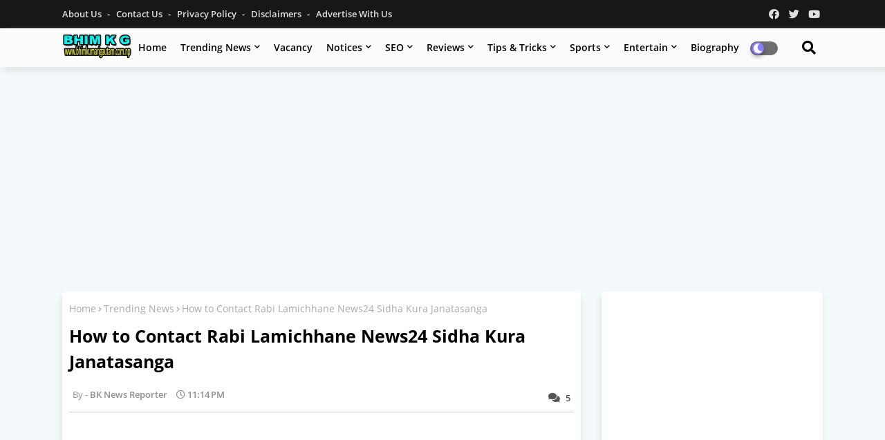

--- FILE ---
content_type: text/html; charset=UTF-8
request_url: https://www.bhimkumarigautam.com.np/2019/11/3-years-llm-3rd-year-exam-schedule-2075.html
body_size: 61926
content:
<!DOCTYPE html>
<html class='ltr' dir='ltr' lang='en' xmlns='http://www.w3.org/1999/xhtml' xmlns:b='http://www.google.com/2005/gml/b' xmlns:data='http://www.google.com/2005/gml/data' xmlns:expr='http://www.google.com/2005/gml/expr'>
<head>
<script defer='defer' src='https://cdn.onesignal.com/sdks/OneSignalSDK.js'></script>
<script>
  window.OneSignal = window.OneSignal || [];
  OneSignal.push(function() {
    OneSignal.init({
      appId: "94edcdd5-7bdb-44c9-8775-3679415e66f7",
    });
  });
</script>
<meta content='a558a2a71adc9b32aa1facad7203cd5f' name='p:domain_verify'/>
<script type='text/javascript'>
    (function(c,l,a,r,i,t,y){
        c[a]=c[a]||function(){(c[a].q=c[a].q||[]).push(arguments)};
        t=l.createElement(r);t.async=1;t.src="https://www.clarity.ms/tag/"+i;
        y=l.getElementsByTagName(r)[0];y.parentNode.insertBefore(t,y);
    })(window, document, "clarity", "script", "g149n0re81");
</script>
<link href='https://www.bhimkumarigautam.com.np/' rel='canonical'/>
<meta content='text/html; charset=UTF-8' http-equiv='Content-Type'/>
<!-- Chrome, Firefox OS and Opera -->
<meta content='#f6f6f6' name='theme-color'/>
<!-- Windows Phone -->
<meta content='#f6f6f6' name='msapplication-navbutton-color'/>
<meta content='blogger' name='generator'/>
<link href='https://www.bhimkumarigautam.com.np/favicon.ico' rel='icon' type='image/x-icon'/>
<link href='https://www.bhimkumarigautam.com.np/2019/11/3-years-llm-3rd-year-exam-schedule-2075.html' rel='canonical'/>
<link rel="alternate" type="application/atom+xml" title="B K G | Latest News - Atom" href="https://www.bhimkumarigautam.com.np/feeds/posts/default" />
<link rel="alternate" type="application/rss+xml" title="B K G | Latest News - RSS" href="https://www.bhimkumarigautam.com.np/feeds/posts/default?alt=rss" />
<link rel="service.post" type="application/atom+xml" title="B K G | Latest News - Atom" href="https://www.blogger.com/feeds/6542094332559369194/posts/default" />

<link rel="alternate" type="application/atom+xml" title="B K G | Latest News - Atom" href="https://www.bhimkumarigautam.com.np/feeds/916311435014934723/comments/default" />
<!--Can't find substitution for tag [blog.ieCssRetrofitLinks]-->
<link href='https://blogger.googleusercontent.com/img/b/R29vZ2xl/AVvXsEh1fVgA3cRHJ6Hn37cVeGY0G9T-LCgSYzanGx9COKcMDLPLJ7S6WuqqhvPzyMcAozH9l_bgnCPOSSWAX2_7HLGMCIu2RRJkBMg9damRzmyyA87FeeheK9AZSo7jPZSZeq-458g2RBO8oH0/s1600/Exam-Schedule-3-years-LLM.jpg' rel='image_src'/>
<meta content='Exam Schedule 3 years LLM 3rd Year-2075 TU Notice has been published for the yearly based exam going to be held in 2076 B.S.' name='description'/>
<meta content='https://www.bhimkumarigautam.com.np/2019/11/3-years-llm-3rd-year-exam-schedule-2075.html' property='og:url'/>
<meta content='Exam Schedule 3 years LLM 3rd Year-2075 TU Notice' property='og:title'/>
<meta content='Exam Schedule 3 years LLM 3rd Year-2075 TU Notice has been published for the yearly based exam going to be held in 2076 B.S.' property='og:description'/>
<meta content='https://blogger.googleusercontent.com/img/b/R29vZ2xl/AVvXsEh1fVgA3cRHJ6Hn37cVeGY0G9T-LCgSYzanGx9COKcMDLPLJ7S6WuqqhvPzyMcAozH9l_bgnCPOSSWAX2_7HLGMCIu2RRJkBMg9damRzmyyA87FeeheK9AZSo7jPZSZeq-458g2RBO8oH0/w1200-h630-p-k-no-nu/Exam-Schedule-3-years-LLM.jpg' property='og:image'/>
<link href='https://www.bhimkumarigautam.com.np/2019/11/3-years-llm-3rd-year-exam-schedule-2075.html' rel='canonical'/>
<!-- Google tag (gtag.js) -->
<script async='async' src='https://www.googletagmanager.com/gtag/js?id=UA-104386667-1'></script>
<script>
  window.dataLayer = window.dataLayer || [];
  function gtag(){dataLayer.push(arguments);}
  gtag('js', new Date());

  gtag('config', 'UA-104386667-1');
</script>
<meta content='OeN8iSfQoEklXpx2' name='rankz-verification'/>
<meta content='827ed2e26b7f52ff49c7' name='wot-verification'/>
<meta content='798741003827274' property='fb:pages'/>
<script async='async' crossorigin='anonymous' src='https://pagead2.googlesyndication.com/pagead/js/adsbygoogle.js?client=ca-pub-9426257237980353'></script>
<!--- Piki Templates All Packed SEO /-->
<meta content='width=device-width, initial-scale=1, minimum-scale=1, maximum-scale=1' name='viewport'/>
<title>Exam Schedule 3 years LLM 3rd Year-2075 TU Notice</title>
<meta content='text/html; charset=UTF-8' http-equiv='Content-Type'/>
<meta content='blogger' name='generator'/>
<link href='https://www.bhimkumarigautam.com.np/favicon.ico' rel='icon' type='image/x-icon'/>
<link href='https://www.bhimkumarigautam.com.np/2019/11/3-years-llm-3rd-year-exam-schedule-2075.html' hreflang='x-default' rel='alternate'/>
<meta content='#002ce6' name='theme-color'/>
<meta content='#002ce6' name='msapplication-navbutton-color'/>
<link href='https://www.bhimkumarigautam.com.np/2019/11/3-years-llm-3rd-year-exam-schedule-2075.html' rel='canonical'/>
<link rel="alternate" type="application/atom+xml" title="B K G | Latest News - Atom" href="https://www.bhimkumarigautam.com.np/feeds/posts/default" />
<link rel="alternate" type="application/rss+xml" title="B K G | Latest News - RSS" href="https://www.bhimkumarigautam.com.np/feeds/posts/default?alt=rss" />
<link rel="service.post" type="application/atom+xml" title="B K G | Latest News - Atom" href="https://www.blogger.com/feeds/6542094332559369194/posts/default" />

<link rel="alternate" type="application/atom+xml" title="B K G | Latest News - Atom" href="https://www.bhimkumarigautam.com.np/feeds/916311435014934723/comments/default" />
<meta content='Exam Schedule 3 years LLM 3rd Year-2075 TU Notice has been published for the yearly based exam going to be held in 2076 B.S.' name='description'/>
<!-- Metadata for Open Graph protocol available here http://ogp.me/. -->
<meta content='index, follow, max-snippet:-1, max-image-preview:large, max-video-preview:-1' name='robots'/>
<meta content='article' property='og:type'/>
<meta content='Exam Schedule 3 years LLM 3rd Year-2075 TU Notice' property='og:title'/>
<meta content='https://www.bhimkumarigautam.com.np/2019/11/3-years-llm-3rd-year-exam-schedule-2075.html' property='og:url'/>
<meta content='Exam Schedule 3 years LLM 3rd Year-2075 TU Notice has been published for the yearly based exam going to be held in 2076 B.S.' property='og:description'/>
<meta content='B K G | Latest News' property='og:site_name'/>
<meta content='https://blogger.googleusercontent.com/img/b/R29vZ2xl/AVvXsEh1fVgA3cRHJ6Hn37cVeGY0G9T-LCgSYzanGx9COKcMDLPLJ7S6WuqqhvPzyMcAozH9l_bgnCPOSSWAX2_7HLGMCIu2RRJkBMg9damRzmyyA87FeeheK9AZSo7jPZSZeq-458g2RBO8oH0/s1600/Exam-Schedule-3-years-LLM.jpg' property='og:image'/>
<meta content='https://blogger.googleusercontent.com/img/b/R29vZ2xl/AVvXsEh1fVgA3cRHJ6Hn37cVeGY0G9T-LCgSYzanGx9COKcMDLPLJ7S6WuqqhvPzyMcAozH9l_bgnCPOSSWAX2_7HLGMCIu2RRJkBMg9damRzmyyA87FeeheK9AZSo7jPZSZeq-458g2RBO8oH0/s1600/Exam-Schedule-3-years-LLM.jpg' name='twitter:image'/>
<meta content='Exam Schedule 3 years LLM 3rd Year-2075 TU Notice' property='og:title'/>
<meta content='Exam Schedule 3 years LLM 3rd Year-2075 TU Notice' name='keywords'/>
<link href='https://www.bhimkumarigautam.com.np/2019/11/3-years-llm-3rd-year-exam-schedule-2075.html' hreflang='en' rel='alternate'/>
<meta content='summary_large_image' name='twitter:card'/>
<meta content='Exam Schedule 3 years LLM 3rd Year-2075 TU Notice' name='twitter:title'/>
<meta content='https://www.bhimkumarigautam.com.np/2019/11/3-years-llm-3rd-year-exam-schedule-2075.html' name='twitter:domain'/>
<meta content='Exam Schedule 3 years LLM 3rd Year-2075 TU Notice has been published for the yearly based exam going to be held in 2076 B.S.' name='twitter:description'/>
<meta content='Exam Schedule 3 years LLM 3rd Year-2075 TU Notice has been published for the yearly based exam going to be held in 2076 B.S.' name='twitter:creator'/>
<meta content='en_US' property='og:locale'/>
<meta content='en_GB' property='og:locale:alternate'/>
<meta content='id_ID' property='og:locale:alternate'/>
<link href='//1.bp.blogspot.com' rel='dns-prefetch'/>
<link href='//28.2bp.blogspot.com' rel='dns-prefetch'/>
<link href='//3.bp.blogspot.com' rel='dns-prefetch'/>
<link href='//4.bp.blogspot.com' rel='dns-prefetch'/>
<link href='//2.bp.blogspot.com' rel='dns-prefetch'/>
<link href='//www.blogger.com' rel='dns-prefetch'/>
<link href='//maxcdn.bootstrapcdn.com' rel='dns-prefetch'/>
<link href='//fonts.googleapis.com' rel='dns-prefetch'/>
<link href='//use.fontawesome.com' rel='dns-prefetch'/>
<link href='//ajax.googleapis.com' rel='dns-prefetch'/>
<link href='//resources.blogblog.com' rel='dns-prefetch'/>
<link href='//feeds.feedburner.com' rel='dns-prefetch'/>
<link href='//cdnjs.cloudflare.com' rel='dns-prefetch'/>
<link href='//www.google-analytics.com' rel='dns-prefetch'/>
<link href='//themes.googleusercontent.com ' rel='dns-prefetch'/>
<link href='//pagead2.googlesyndication.com' rel='dns-prefetch'/>
<link href='//googleads.g.doubleclick.net' rel='dns-prefetch'/>
<link href='//www.gstatic.com' rel='preconnect'/>
<link href='//www.googletagservices.com' rel='dns-prefetch'/>
<link href='//static.xx.fbcdn.net' rel='dns-prefetch'/>
<link href='//tpc.googlesyndication.com' rel='dns-prefetch'/>
<link href='//apis.google.com' rel='dns-prefetch'/>
<link href='//www.facebook.com' rel='dns-prefetch'/>
<link href='//connect.facebook.net' rel='dns-prefetch'/>
<link href='//twitter.com' rel='dns-prefetch'/>
<link href='//www.youtube.com' rel='dns-prefetch'/>
<link href='//www.pinterest.com' rel='dns-prefetch'/>
<link href='//www.linkedin.com' rel='dns-prefetch'/>
<!-- Font Awesome Free 5.15.2 -->
<link href='//cdnjs.cloudflare.com/ajax/libs/font-awesome/5.15.2/css/fontawesome.min.css' rel='stylesheet'/>
<!-- Template Style CSS -->
<style id='page-skin-1' type='text/css'><!--
/*
-----------------------------------------------
Blogger Template Style
Name:        Galaxy - Blogger Free Template
Version:     1.0.0.V
Author:      Piki Template
Author Url:  https://pikitemplates.com/
Designed by: Piki Templates
Last Update:   06/May/2021
This Theme is Created by pikitemplates.com This work is licensed under a Creative Commons Attribution-NoDerivatives 4.0 International License http://creativecommons.org/licenses/by-nd/4.0/ No One Has Been Permission to Sell Or Distribute this template without Our Permission.
----------------------------------------------- */
/*-- Google Open Sans Font Family --*/
@font-face{font-family:'Open Sans';font-style:italic;font-weight:400;font-display:swap;src:local('Open Sans Italic'),local('OpenSans-Italic'),url(https://fonts.gstatic.com/s/opensans/v17/mem6YaGs126MiZpBA-UFUK0Udc1UAw.woff2) format('woff2');unicode-range:U+0460-052F,U+1C80-1C88,U+20B4,U+2DE0-2DFF,U+A640-A69F,U+FE2E-FE2F}
@font-face{font-family:'Open Sans';font-style:italic;font-weight:400;font-display:swap;src:local('Open Sans Italic'),local('OpenSans-Italic'),url(https://fonts.gstatic.com/s/opensans/v17/mem6YaGs126MiZpBA-UFUK0ddc1UAw.woff2) format('woff2');unicode-range:U+0400-045F,U+0490-0491,U+04B0-04B1,U+2116}
@font-face{font-family:'Open Sans';font-style:italic;font-weight:400;font-display:swap;src:local('Open Sans Italic'),local('OpenSans-Italic'),url(https://fonts.gstatic.com/s/opensans/v17/mem6YaGs126MiZpBA-UFUK0Vdc1UAw.woff2) format('woff2');unicode-range:U+1F00-1FFF}
@font-face{font-family:'Open Sans';font-style:italic;font-weight:400;font-display:swap;src:local('Open Sans Italic'),local('OpenSans-Italic'),url(https://fonts.gstatic.com/s/opensans/v17/mem6YaGs126MiZpBA-UFUK0adc1UAw.woff2) format('woff2');unicode-range:U+0370-03FF}
@font-face{font-family:'Open Sans';font-style:italic;font-weight:400;font-display:swap;src:local('Open Sans Italic'),local('OpenSans-Italic'),url(https://fonts.gstatic.com/s/opensans/v17/mem6YaGs126MiZpBA-UFUK0Wdc1UAw.woff2) format('woff2');unicode-range:U+0102-0103,U+0110-0111,U+0128-0129,U+0168-0169,U+01A0-01A1,U+01AF-01B0,U+1EA0-1EF9,U+20AB}
@font-face{font-family:'Open Sans';font-style:italic;font-weight:400;font-display:swap;src:local('Open Sans Italic'),local('OpenSans-Italic'),url(https://fonts.gstatic.com/s/opensans/v17/mem6YaGs126MiZpBA-UFUK0Xdc1UAw.woff2) format('woff2');unicode-range:U+0100-024F,U+0259,U+1E00-1EFF,U+2020,U+20A0-20AB,U+20AD-20CF,U+2113,U+2C60-2C7F,U+A720-A7FF}
@font-face{font-family:'Open Sans';font-style:italic;font-weight:400;font-display:swap;src:local('Open Sans Italic'),local('OpenSans-Italic'),url(https://fonts.gstatic.com/s/opensans/v17/mem6YaGs126MiZpBA-UFUK0Zdc0.woff2) format('woff2');unicode-range:U+0000-00FF,U+0131,U+0152-0153,U+02BB-02BC,U+02C6,U+02DA,U+02DC,U+2000-206F,U+2074,U+20AC,U+2122,U+2191,U+2193,U+2212,U+2215,U+FEFF,U+FFFD}
@font-face{font-family:'Open Sans';font-style:italic;font-weight:600;font-display:swap;src:local('Open Sans SemiBold Italic'),local('OpenSans-SemiBoldItalic'),url(https://fonts.gstatic.com/s/opensans/v17/memnYaGs126MiZpBA-UFUKXGUdhmIqOjjg.woff2) format('woff2');unicode-range:U+0460-052F,U+1C80-1C88,U+20B4,U+2DE0-2DFF,U+A640-A69F,U+FE2E-FE2F}
@font-face{font-family:'Open Sans';font-style:italic;font-weight:600;font-display:swap;src:local('Open Sans SemiBold Italic'),local('OpenSans-SemiBoldItalic'),url(https://fonts.gstatic.com/s/opensans/v17/memnYaGs126MiZpBA-UFUKXGUdhvIqOjjg.woff2) format('woff2');unicode-range:U+0400-045F,U+0490-0491,U+04B0-04B1,U+2116}
@font-face{font-family:'Open Sans';font-style:italic;font-weight:600;font-display:swap;src:local('Open Sans SemiBold Italic'),local('OpenSans-SemiBoldItalic'),url(https://fonts.gstatic.com/s/opensans/v17/memnYaGs126MiZpBA-UFUKXGUdhnIqOjjg.woff2) format('woff2');unicode-range:U+1F00-1FFF}
@font-face{font-family:'Open Sans';font-style:italic;font-weight:600;font-display:swap;src:local('Open Sans SemiBold Italic'),local('OpenSans-SemiBoldItalic'),url(https://fonts.gstatic.com/s/opensans/v17/memnYaGs126MiZpBA-UFUKXGUdhoIqOjjg.woff2) format('woff2');unicode-range:U+0370-03FF}
@font-face{font-family:'Open Sans';font-style:italic;font-weight:600;font-display:swap;src:local('Open Sans SemiBold Italic'),local('OpenSans-SemiBoldItalic'),url(https://fonts.gstatic.com/s/opensans/v17/memnYaGs126MiZpBA-UFUKXGUdhkIqOjjg.woff2) format('woff2');unicode-range:U+0102-0103,U+0110-0111,U+0128-0129,U+0168-0169,U+01A0-01A1,U+01AF-01B0,U+1EA0-1EF9,U+20AB}
@font-face{font-family:'Open Sans';font-style:italic;font-weight:600;font-display:swap;src:local('Open Sans SemiBold Italic'),local('OpenSans-SemiBoldItalic'),url(https://fonts.gstatic.com/s/opensans/v17/memnYaGs126MiZpBA-UFUKXGUdhlIqOjjg.woff2) format('woff2');unicode-range:U+0100-024F,U+0259,U+1E00-1EFF,U+2020,U+20A0-20AB,U+20AD-20CF,U+2113,U+2C60-2C7F,U+A720-A7FF}
@font-face{font-family:'Open Sans';font-style:italic;font-weight:600;font-display:swap;src:local('Open Sans SemiBold Italic'),local('OpenSans-SemiBoldItalic'),url(https://fonts.gstatic.com/s/opensans/v17/memnYaGs126MiZpBA-UFUKXGUdhrIqM.woff2) format('woff2');unicode-range:U+0000-00FF,U+0131,U+0152-0153,U+02BB-02BC,U+02C6,U+02DA,U+02DC,U+2000-206F,U+2074,U+20AC,U+2122,U+2191,U+2193,U+2212,U+2215,U+FEFF,U+FFFD}
@font-face{font-family:'Open Sans';font-style:normal;font-weight:400;font-display:swap;src:local('Open Sans Regular'),local('OpenSans-Regular'),url(https://fonts.gstatic.com/s/opensans/v17/mem8YaGs126MiZpBA-UFWJ0bbck.woff2) format('woff2');unicode-range:U+0460-052F,U+1C80-1C88,U+20B4,U+2DE0-2DFF,U+A640-A69F,U+FE2E-FE2F}
@font-face{font-family:'Open Sans';font-style:normal;font-weight:400;font-display:swap;src:local('Open Sans Regular'),local('OpenSans-Regular'),url(https://fonts.gstatic.com/s/opensans/v17/mem8YaGs126MiZpBA-UFUZ0bbck.woff2) format('woff2');unicode-range:U+0400-045F,U+0490-0491,U+04B0-04B1,U+2116}
@font-face{font-family:'Open Sans';font-style:normal;font-weight:400;font-display:swap;src:local('Open Sans Regular'),local('OpenSans-Regular'),url(https://fonts.gstatic.com/s/opensans/v17/mem8YaGs126MiZpBA-UFWZ0bbck.woff2) format('woff2');unicode-range:U+1F00-1FFF}
@font-face{font-family:'Open Sans';font-style:normal;font-weight:400;font-display:swap;src:local('Open Sans Regular'),local('OpenSans-Regular'),url(https://fonts.gstatic.com/s/opensans/v17/mem8YaGs126MiZpBA-UFVp0bbck.woff2) format('woff2');unicode-range:U+0370-03FF}
@font-face{font-family:'Open Sans';font-style:normal;font-weight:400;font-display:swap;src:local('Open Sans Regular'),local('OpenSans-Regular'),url(https://fonts.gstatic.com/s/opensans/v17/mem8YaGs126MiZpBA-UFWp0bbck.woff2) format('woff2');unicode-range:U+0102-0103,U+0110-0111,U+0128-0129,U+0168-0169,U+01A0-01A1,U+01AF-01B0,U+1EA0-1EF9,U+20AB}
@font-face{font-family:'Open Sans';font-style:normal;font-weight:400;font-display:swap;src:local('Open Sans Regular'),local('OpenSans-Regular'),url(https://fonts.gstatic.com/s/opensans/v17/mem8YaGs126MiZpBA-UFW50bbck.woff2) format('woff2');unicode-range:U+0100-024F,U+0259,U+1E00-1EFF,U+2020,U+20A0-20AB,U+20AD-20CF,U+2113,U+2C60-2C7F,U+A720-A7FF}
@font-face{font-family:'Open Sans';font-style:normal;font-weight:400;font-display:swap;src:local('Open Sans Regular'),local('OpenSans-Regular'),url(https://fonts.gstatic.com/s/opensans/v17/mem8YaGs126MiZpBA-UFVZ0b.woff2) format('woff2');unicode-range:U+0000-00FF,U+0131,U+0152-0153,U+02BB-02BC,U+02C6,U+02DA,U+02DC,U+2000-206F,U+2074,U+20AC,U+2122,U+2191,U+2193,U+2212,U+2215,U+FEFF,U+FFFD}
@font-face{font-family:'Open Sans';font-style:normal;font-weight:600;font-display:swap;src:local('Open Sans SemiBold'),local('OpenSans-SemiBold'),url(https://fonts.gstatic.com/s/opensans/v17/mem5YaGs126MiZpBA-UNirkOX-hpOqc.woff2) format('woff2');unicode-range:U+0460-052F,U+1C80-1C88,U+20B4,U+2DE0-2DFF,U+A640-A69F,U+FE2E-FE2F}
@font-face{font-family:'Open Sans';font-style:normal;font-weight:600;font-display:swap;src:local('Open Sans SemiBold'),local('OpenSans-SemiBold'),url(https://fonts.gstatic.com/s/opensans/v17/mem5YaGs126MiZpBA-UNirkOVuhpOqc.woff2) format('woff2');unicode-range:U+0400-045F,U+0490-0491,U+04B0-04B1,U+2116}
@font-face{font-family:'Open Sans';font-style:normal;font-weight:600;font-display:swap;src:local('Open Sans SemiBold'),local('OpenSans-SemiBold'),url(https://fonts.gstatic.com/s/opensans/v17/mem5YaGs126MiZpBA-UNirkOXuhpOqc.woff2) format('woff2');unicode-range:U+1F00-1FFF}
@font-face{font-family:'Open Sans';font-style:normal;font-weight:600;font-display:swap;src:local('Open Sans SemiBold'),local('OpenSans-SemiBold'),url(https://fonts.gstatic.com/s/opensans/v17/mem5YaGs126MiZpBA-UNirkOUehpOqc.woff2) format('woff2');unicode-range:U+0370-03FF}
@font-face{font-family:'Open Sans';font-style:normal;font-weight:600;font-display:swap;src:local('Open Sans SemiBold'),local('OpenSans-SemiBold'),url(https://fonts.gstatic.com/s/opensans/v17/mem5YaGs126MiZpBA-UNirkOXehpOqc.woff2) format('woff2');unicode-range:U+0102-0103,U+0110-0111,U+0128-0129,U+0168-0169,U+01A0-01A1,U+01AF-01B0,U+1EA0-1EF9,U+20AB}
@font-face{font-family:'Open Sans';font-style:normal;font-weight:600;font-display:swap;src:local('Open Sans SemiBold'),local('OpenSans-SemiBold'),url(https://fonts.gstatic.com/s/opensans/v17/mem5YaGs126MiZpBA-UNirkOXOhpOqc.woff2) format('woff2');unicode-range:U+0100-024F,U+0259,U+1E00-1EFF,U+2020,U+20A0-20AB,U+20AD-20CF,U+2113,U+2C60-2C7F,U+A720-A7FF}
@font-face{font-family:'Open Sans';font-style:normal;font-weight:600;font-display:swap;src:local('Open Sans SemiBold'),local('OpenSans-SemiBold'),url(https://fonts.gstatic.com/s/opensans/v17/mem5YaGs126MiZpBA-UNirkOUuhp.woff2) format('woff2');unicode-range:U+0000-00FF,U+0131,U+0152-0153,U+02BB-02BC,U+02C6,U+02DA,U+02DC,U+2000-206F,U+2074,U+20AC,U+2122,U+2191,U+2193,U+2212,U+2215,U+FEFF,U+FFFD}
@font-face{font-family:'Open Sans';font-style:normal;font-weight:700;font-display:swap;src:local('Open Sans Bold'),local('OpenSans-Bold'),url(https://fonts.gstatic.com/s/opensans/v17/mem5YaGs126MiZpBA-UN7rgOX-hpOqc.woff2) format('woff2');unicode-range:U+0460-052F,U+1C80-1C88,U+20B4,U+2DE0-2DFF,U+A640-A69F,U+FE2E-FE2F}
@font-face{font-family:'Open Sans';font-style:normal;font-weight:700;font-display:swap;src:local('Open Sans Bold'),local('OpenSans-Bold'),url(https://fonts.gstatic.com/s/opensans/v17/mem5YaGs126MiZpBA-UN7rgOVuhpOqc.woff2) format('woff2');unicode-range:U+0400-045F,U+0490-0491,U+04B0-04B1,U+2116}
@font-face{font-family:'Open Sans';font-style:normal;font-weight:700;font-display:swap;src:local('Open Sans Bold'),local('OpenSans-Bold'),url(https://fonts.gstatic.com/s/opensans/v17/mem5YaGs126MiZpBA-UN7rgOXuhpOqc.woff2) format('woff2');unicode-range:U+1F00-1FFF}
@font-face{font-family:'Open Sans';font-style:normal;font-weight:700;font-display:swap;src:local('Open Sans Bold'),local('OpenSans-Bold'),url(https://fonts.gstatic.com/s/opensans/v17/mem5YaGs126MiZpBA-UN7rgOUehpOqc.woff2) format('woff2');unicode-range:U+0370-03FF}
@font-face{font-family:'Open Sans';font-style:normal;font-weight:700;font-display:swap;src:local('Open Sans Bold'),local('OpenSans-Bold'),url(https://fonts.gstatic.com/s/opensans/v17/mem5YaGs126MiZpBA-UN7rgOXehpOqc.woff2) format('woff2');unicode-range:U+0102-0103,U+0110-0111,U+0128-0129,U+0168-0169,U+01A0-01A1,U+01AF-01B0,U+1EA0-1EF9,U+20AB}
@font-face{font-family:'Open Sans';font-style:normal;font-weight:700;font-display:swap;src:local('Open Sans Bold'),local('OpenSans-Bold'),url(https://fonts.gstatic.com/s/opensans/v17/mem5YaGs126MiZpBA-UN7rgOXOhpOqc.woff2) format('woff2');unicode-range:U+0100-024F,U+0259,U+1E00-1EFF,U+2020,U+20A0-20AB,U+20AD-20CF,U+2113,U+2C60-2C7F,U+A720-A7FF}
@font-face{font-family:'Open Sans';font-style:normal;font-weight:700;font-display:swap;src:local('Open Sans Bold'),local('OpenSans-Bold'),url(https://fonts.gstatic.com/s/opensans/v17/mem5YaGs126MiZpBA-UN7rgOUuhp.woff2) format('woff2');unicode-range:U+0000-00FF,U+0131,U+0152-0153,U+02BB-02BC,U+02C6,U+02DA,U+02DC,U+2000-206F,U+2074,U+20AC,U+2122,U+2191,U+2193,U+2212,U+2215,U+FEFF,U+FFFD}
/*-- Font Awesome Free 5.15.1 --*/
@font-face{font-family:"Font Awesome 5 Brands";font-display:swap;font-style:normal;font-weight:400;font-display:block;src:url(https://cdnjs.cloudflare.com/ajax/libs/font-awesome/5.15.1/webfonts/fa-brands-400.eot);src:url(https://cdnjs.cloudflare.com/ajax/libs/font-awesome/5.15.1/webfonts/fa-brands-400.eot?#iefix) format("embedded-opentype"),url(https://cdnjs.cloudflare.com/ajax/libs/font-awesome/5.15.1/webfonts/fa-brands-400.woff2) format("woff2"),url(https://cdnjs.cloudflare.com/ajax/libs/font-awesome/5.15.1/webfonts/fa-brands-400.woff) format("woff"),url(https://cdnjs.cloudflare.com/ajax/libs/font-awesome/5.15.1/webfonts/fa-brands-400.ttf) format("truetype"),url(https://cdnjs.cloudflare.com/ajax/libs/font-awesome/5.15.1/webfonts/fa-brands-400.svg#fontawesome) format("svg")}.fab{font-family:"Font Awesome 5 Brands";font-weight:400}
@font-face{font-family:"Font Awesome 5 Free";font-display:swap;font-style:normal;font-weight:400;font-display:block;src:url(https://cdnjs.cloudflare.com/ajax/libs/font-awesome/5.15.1/webfonts/fa-regular-400.eot);src:url(https://cdnjs.cloudflare.com/ajax/libs/font-awesome/5.15.1/webfonts/fa-regular-400.eot?#iefix) format("embedded-opentype"),url(https://cdnjs.cloudflare.com/ajax/libs/font-awesome/5.15.1/webfonts/fa-regular-400.woff2) format("woff2"),url(https://cdnjs.cloudflare.com/ajax/libs/font-awesome/5.15.1/webfonts/fa-regular-400.woff) format("woff"),url(https://cdnjs.cloudflare.com/ajax/libs/font-awesome/5.15.1/webfonts/fa-regular-400.ttf) format("truetype"),url(https://cdnjs.cloudflare.com/ajax/libs/font-awesome/5.15.1/webfonts/fa-regular-400.svg#fontawesome) format("svg")}.far{font-family:"Font Awesome 5 Free";font-weight:400}
@font-face{font-family:"Font Awesome 5 Free";font-display:swap;font-style:normal;font-weight:900;font-display:block;src:url(https://cdnjs.cloudflare.com/ajax/libs/font-awesome/5.15.1/webfonts/fa-solid-900.eot);src:url(https://cdnjs.cloudflare.com/ajax/libs/font-awesome/5.15.1/webfonts/fa-solid-900.eot?#iefix) format("embedded-opentype"),url(https://cdnjs.cloudflare.com/ajax/libs/font-awesome/5.15.1/webfonts/fa-solid-900.woff2) format("woff2"),url(https://cdnjs.cloudflare.com/ajax/libs/font-awesome/5.15.1/webfonts/fa-solid-900.woff) format("woff"),url(https://cdnjs.cloudflare.com/ajax/libs/font-awesome/5.15.1/webfonts/fa-solid-900.ttf) format("truetype"),url(https://cdnjs.cloudflare.com/ajax/libs/font-awesome/5.15.1/webfonts/fa-solid-900.svg#fontawesome) format("svg")}.fa,.far,.fas{font-family:"Font Awesome 5 Free"}.fa,.fas{font-weight:900}
/*-- Reset CSS Start Here --*/
a,abbr,acronym,address,applet,b,big,blockquote,body,caption,center,cite,code,dd,del,dfn,div,dl,dt,em,fieldset,font,form,h1,h2,h3,h4,h5,h6,html,i,iframe,img,ins,kbd,label,legend,li,object,p,pre,q,s,samp,small,span,strike,strong,sub,sup,table,tbody,td,tfoot,th,thead,tr,tt,u,ul,var{padding:0;border:0;outline:0;vertical-align:baseline;background:0;margin:0;text-decoration:none;}
form,textarea,input,button{font-family:var(--body-font);-webkit-appearance:none;-moz-appearance:none;appearance:none;border-radius:0;box-sizing:border-box}
.CSS_LIGHTBOX{z-index:999999!important}.CSS_LIGHTBOX_ATTRIBUTION_INDEX_CONTAINER .CSS_HCONT_CHILDREN_HOLDER > .CSS_LAYOUT_COMPONENT.CSS_HCONT_CHILD:first-child > .CSS_LAYOUT_COMPONENT{opacity:0}
input,textarea{outline:none}
/*! normalize.css v3.0.1 | MIT License | git.io/normalize */
dl,ul{list-style-position:inside;font-weight:400;list-style:none}
button{cursor: pointer;outline: none;}
ul li{list-style:none}
caption,th{text-align:center}
html,body{text-size-adjust:none;-webkit-text-size-adjust:none;-moz-text-size-adjust:none;-ms-text-size-adjust:none}
.separator a{clear:none!important;float:none!important;margin-left:0!important;margin-right:0!important}
#Navbar1,#navbar-iframe,.widget-item-control,a.quickedit,.home-link,.feed-links{display:none!important}
.center{display:table;margin:0 auto;position:relative}
.widget > h2,.widget > h3{display:none}
.widget iframe,.widget img{max-width:100%}
.container{width:100%;max-width:1100px;margin:0 auto;padding:0px;box-sizing:border-box}
.center{display:table;margin:0 auto;position:relative}
img{border:0;position:relative}
a,a:visited{text-decoration:none}
.clearfix{clear:both}
.section,.widget,.widget ul{margin:0;padding:0}
a{color:#112b3e}
a img{border:0}
abbr{text-decoration:none}
.widget>h2,.widget>h3{display:none}
*:before,*:after{-webkit-box-sizing:border-box;-moz-box-sizing:border-box;box-sizing:border-box;}
/*-- CSS Variables --*/
html{
--body-font:'Open Sans', Arial, sans-serif;
--title-font:'Open Sans', Arial, sans-serif;
--meta-font:'Open Sans', Arial, sans-serif;
--text-font:'Open Sans', Arial, sans-serif;
--GalaxyNew-solid-color:#c1bbbb;
--black-color:#000000;
--hero-color:#aaaaaa;
--snippet-color:#aba4a4;
--solid-border:#ddd;
--white-bg:#ffffff;
--white-color:#ffffff;
}
.no-items.section{display:none}
h1,h2,h3,h4,h5,h6{font-family:var(--title-font);font-weight:700}
body{position:relative;background:#f3f8fb;font-family:var(--body-font);font-size:14px;font-weight:400;color:#000000;word-wrap:break-word;margin:0;padding:0;font-style:normal;line-height:1.4em}
#outer-wrapper{position:relative;overflow:hidden;width:100%;max-width:100%;margin:0 auto}
.outer-container{width:1178px}
h1{font-size:26px;line-height:28px}
h3{font-size:22px;line-height:21px}
h4{font-size:20px;line-height:18px}
h5{font-size:16px;line-height:16px}
h6{font-size:13px;line-height:13px;margin-bottom:0;margin-top:0}
@media only screen and (min-width:1025px){h1{font-size:42px;line-height:46px}
h2{font-size:36px;line-height:40px}
h3{font-size:28px;line-height:35px}
h4{font-size:21px;line-height:26px}
}
.post-body h1{font-size:28px}
.post-body h2{font-size:24px}
.post-body h3{font-size:21px}
.post-body h4{font-size:18px}
.post-body h5{font-size:16px}
.post-body h6{font-size:13px}
.dark .post-body h1,.dark .post-body h2,.dark .post-body h3,.dark .post-body h4,.dark .post-body h5,.dark .post-body h6{color:#ccc}
.dark{background:#292929;color:rgba(255,255,255,.7)}
.dark a{color:rgba(255,255,255,.7)!important}
.dark a:hover{color:rgba(255,255,255,.4)}
.dark .post-body p,.dark .post-body span{background:transparent!important;color:#fff!important}
.dark #topbar{background:#222}
#center-container{position:relative;float:left;width:100%;overflow:hidden;padding:20px 0 0;margin:0}
#center-container > .container{margin:0 auto}
#feed-view{position:relative;float:left;width:calc(100% - (320px + 30px));box-sizing:border-box;padding:0}
#sidebar-container{position:relative;float:right;width:320px;box-sizing:border-box;padding:0}
.post-filter-image{position:relative;display:block;transition:transform .3s ease}
.post-filter-link,.comments .avatar-image-container{background-color:rgba(155,155,155,0.07);color:transparent!important}
.background-layer:before{content:'';position:absolute;left:0;right:0;bottom:0;height:66%;background-image:linear-gradient(to bottom,transparent,rgba(0,0,0,0.7));-webkit-backface-visibility:hidden;backface-visibility:hidden;z-index:2;opacity:1;margin:0;transition:opacity .25s ease}
.snip-thumbnail{position:relative;width:100%;height:100%;display:block;object-fit:cover;z-index:1;opacity:0;transition:opacity .30s ease,transform .30s ease}
.snip-thumbnail.lazy-img{opacity:1}
.row,.row-1{position:relative;}
.post-filter-link:hover .snip-thumbnail{transform:scale(1.05);}
/*-- Social Icons Start Here (Global FontAwesome Icon Codes) --*/
.social-footer a:before,.social a:before{display:inline-block;font-family:'Font Awesome 5 Brands';font-style:normal;font-weight:400}
.social-footer .blogger a:before,.social .blogger:before{content:"\f37d"}
.social-footer .behance a:before,.social .behance:before{content:"\f1b4"}
.social-footer .digg a:before,.social .digg:before{content:"\f1a6"}
.social-footer .instagram a:before,.social .instagram:before{content:"\f16d"}
.social-footer .pinterest a:before,.social .pinterest:before{content:"\f0d2"}
.social-footer .rss a:before,.social .rss:before{content:'\f09e';font-family:'Font Awesome 5 Free';font-weight:900}
.social-footer .facebook a:before,.social .facebook:before{content:"\f09a"}
.social-footer .facebook-f a:before,.social .facebook-f:before{content:"\f09a"}
.social-footer .twitter a:before,.social .twitter:before{content:"\f099"}
.social-footer .youtube a:before,.social .youtube:before{content:"\f167"}
.social-footer .stack-overflow a:before,.social .stack-overflow:before{content:"\f16c"}
.social-footer .github a:before,.social .github:before{content:"\f09b"}
.social-footer .linkedin a:before,.social .linkedin:before{content:"\f0e1"}
.social-footer .skype a:before,.social .skype:before{content:"\f17e"}
.social-footer .stumbleupon a:before,.social .stumbleupon:before{content:"\f1a4"}
.social-footer .tumblr a:before,.social .tumblr:before{content:"\f173"}
.social-footer .vk a:before,.social .vk:before{content:"\f189"}
.social-footer .reddit a:before,.social .reddit:before{content:"\f1a1"}
.social-footer .whatsapp a:before,.social .whatsapp:before{content:"\f232"}
.social-footer .telegram a:before,.social .telegram:before{content:"\f2c6"}
.social-footer .dribbble a:before,.social .dribbble:before{content:"\f17d"}
.social-footer .soundcloud a:before,.social .soundcloud:before{content:"\f1be"}
.social-footer .twitch a:before,.social .twitch:before{content:"\f1e8"}
.social-footer .delicious a:before,.social .delicious:before{content:"\f1a5"}
.social-footer .codepen a:before,.social .codepen:before{content:"\f1cb"}
.social-footer .snapchat a:before,.social .snapchat:before{content:"\f2ac"}
.social-footer .email a:before,.social .email:before{content:'\f0e0';font-family:'Font Awesome 5 Free'}
.social-footer .external-link a:before,.social .external-link:before{content:'\f35d';font-family:'Font Awesome 5 Free';font-weight:900}
.social-bg li .blogger,.social-bg-hover .blogger a:hover{background-color:#ff5722}
.social-bg li .facebook,.social-bg li .facebook-f,.social-bg-hover .facebook a:hover,.social-bg-hover .facebook-f a:hover{background-color:#3b5999}
.social-bg li .twitter,.social-bg-hover .twitter a:hover{background-color:#00acee}
.social-bg li .youtube,.social-bg-hover .youtube a:hover{background-color:#f50000}
.social-bg li .messenger,.social-bg-hover .messenger a:hover{background-color:#0084ff}
.social-bg li .snapchat,.social-bg-hover .snapchat a:hover{background-color:#ffe700}
.social-bg li .telegram,.social-bg-hover .telegram a:hover{background-color:#179cde}
.social-bg li .instagram,.social-bg-hover .instagram a:hover{background:linear-gradient(15deg,#ffb13d,#dd277b,#4d5ed4)}
.social-bg li .pinterest,.social-bg li .pinterest-p,.social-bg-hover .pinterest a:hover,.social-bg-hover .pinterest-p a:hover{background-color:#ca2127}
.social-bg li .dribbble,.social-bg-hover .dribbble a:hover{background-color:#ea4c89}
.social-bg li .linkedin,.social-bg-hover .linkedin a:hover{background-color:#0077b5}
.social-bg li .stumbleupon,.social-bg-hover .stumbleupon a:hover{background-color:#eb4823}
.social-bg li .vk,.social-bg-hover .vk a:hover{background-color:#4a76a8}
.social-bg li .stack-overflow,.social-bg-hover .stack-overflow a:hover{background-color:#f48024}
.social-bg li .github,.social-bg-hover .github a:hover{background-color:#24292e}
.social-bg li .soundcloud,.social-bg-hover .soundcloud a:hover{background:linear-gradient(#ff7400,#ff3400)}
.social-bg li .behance,.social-bg-hover .behance a:hover{background-color:#191919}
.social-bg li .digg,.social-bg-hover .digg a:hover{background-color:#1b1a19}
.social-bg li .delicious,.social-bg-hover .delicious a:hover{background-color:#0076e8}
.social-bg li .codepen,.social-bg-hover .codepen a:hover{background-color:#000}
.social-bg li .flipboard,.social-bg-hover .flipboard a:hover{background-color:#f52828}
.social-bg li .reddit,.social-bg-hover .reddit a:hover{background-color:#ff4500}
.social-bg li .tumblr,.social-bg-hover .tumblr a:hover{background-color:#365069}
.social-bg li .twitch,.social-bg-hover .twitch a:hover{background-color:#6441a5}
.social-bg li .rss,.social-bg-hover .rss a:hover{background-color:#ffc200}
.social-bg li .skype,.social-bg-hover .skype a:hover{background-color:#00aff0}
.social-bg li .whatsapp,.social-bg-hover .whatsapp a:hover{background-color:#3fbb50}
.social-bg li .discord,.social-bg-hover .discord a:hover{background-color:#7289da}
.social-bg li .share,.social-bg-hover .share a:hover{background-color:var(--hero-color)}
.social-bg li .email,.social-bg-hover .email a:hover{background-color:#888}
.social-bg li .external-link,.social-bg-hover .external-link a:hover{background-color:#3500e5}
.whatsapp-desktop{display:inline-block}
.whatsapp-mobile{display:none}
.top-bar{height:41px;background:#171717;}
#top-menu{float:left}
#top-menu .selectnav,.LSpeed-filter-logo{display:none}
.menu-top li{display:inline-block;line-height:40px;padding:0}
.menu-top li a{color:#e0e0e0;text-transform:capitalize;font-size:13px;font-weight:600;text-decoration:none}
.menu-top li a:after{content:"-";margin:0 5px;color:#e0e0e0}
.menu-top li:last-child a:after{content:" ";display:none}
.menu-top li a .fa{margin-right:5px}
.menu-top li a:hover{color:#eee}
#top-social{float:right}
.dark .title h3,.dark .follow-by-email-title,.dark .post-snip .post-author,.dark .author-description span,.dark .list-label li a:before, .dark .comment-bubble, .dark blockquote:before, .dark blockquote:after, .dark .comments-msg-alert{color:#fff}
.dark .related-GalaxyNews .related-item,.dark .blog-pager .page-active,.dark .blog-pager a,.dark.blog-pager span{background:#222}
.dark .FollowByEmail .widget-content,.dark .piki-ads-res,.dark .related-GalaxyNew .widget-title,.dark .comments .comment .comment-actions a,.dark .piki-ads,.dark .darkmode-box .widget>.widget-title,.dark .related-GalaxyNew .widget-title, .dark .blog-pager,.dark .comments .comments-content .comment-content,.dark .queryMessage{background:#3a3a3a}
.dark .entry-title,.dark h3.title,.dark .queryMessage{color:#E4E4E4! important}
.dark .content article,.dark .GlobeGalaxy{background:transparent}
.dark .post-body ol>li:before{color:#eee}
.dark .slider-nav{background:#292929}
.dark .pro-GalaxyNew-wrap,.dark .pro-GalaxyNew,.dark #xx0xx-promenu ul>li>ul{background:#383838;}
.dark .top-bar{background:#2d2d2d;border:none}
.dark #Label1 .label-size a,.dark #Label1 .label-size span{background:rgba(255,255,255,.1);border:0}
.mega-mode{position:relative;padding:0 15px;margin-right:10px;text-align:center;border-radius:30px;display:inline-block;align-items:center;z-index:999}
.dark-button{display:none;}
.dark-button + .dark-toggle{outline:0;display:inline-block;width:40px;height:20px;vertical-align:middle;position:relative;cursor:pointer;margin-left:5px;-webkit-user-select:none;-moz-user-select:none;-ms-user-select:none;user-select:none;}
.dark-mode + .dark-toggle{border-radius:99em;transition:all .4s ease}
.dark-mode + .dark-toggle:after{content:'\f186';font-family:'Font Awesome 5 Free';font-weight:900;color:#fff;line-height:18px;border-radius:100px;background:#887fff;transition:left 0.3s cubic-bezier(0.175,0.885,0.32,1.275),padding 0.3s ease,margin 0.3s ease;position:absolute;width:18px;height:18px;top:1px;left:2px;box-shadow:0 3px 6px rgba(0,0,0,0.16),0 3px 6px rgba(0,0,0,0.23)}
.dark .dark-mode + .dark-toggle{background:#FFEDC6}
.dark-mode + .dark-toggle{background:#6f6f6f}
.dark .dark-mode + .dark-toggle:after{left:53%;background:#ff9f43}
.social-sec .social li{display:inline-block;list-style:none;line-height:40px}
.social-sec .social li a{display:block;height:40px;width:25px;line-height:40px;font-size:15px;text-align:center;color:#e0e0e0}
.social-sec .social{width:100%;text-align:right;line-height:40px}
.mobile-GalaxyNew{bottom:0;text-align:center;width:100%;border-top:1px solid #737373;margin:5px 0}
.mobile-GalaxyNew .nav1 li{display:inline-block;padding:0;margin:0}
.mobile-GalaxyNew ul.nav1{text-align:center;display:inline-block}
.mobile-GalaxyNew .nav1 li a{font-size:14px;font-weight:400;display:block;color:#dadada;padding:0 0 0 5px;margin:0 0 0 10px}
#xxqo-menuaflex-list>.mega-menu{position:unset!important}
.xx0xx-promenu li:hover .GalaxyPSpeed-open{opacity:1;visibility:visible}
.drop-down>a:after{content:'\f078';float:right;font-family:'Font Awesome 5 Free';font-size:9px;font-weight:900;margin:-1px 0 0 5px}
.GalaxyPSpeed-open{top:59px;transition:all .3s ease;-webkit-transition:all .3s ease;-moz-transition:all .3s ease;-o-transition:all .3s ease;opacity:0;visibility:hidden;width:100%;left:0;box-sizing:border-box;right:0;z-index:3333;color:var(--white-bg);height:auto;padding:20px;text-align:center;min-height:100px;position:absolute;background-color:#ffffff;box-shadow:0 10px 10px rgba(0,0,0,0.28)}
.xx0xx-promenu li:hover .GalaxyPSpeed-open{margin-top:1px;opacity:1;visibility:visible}
.GalaxyPSpeedMy{width:calc((100% - 50px) / 5);box-sizing:border-box;float:left;overflow:hidden;position:relative}
.GalaxyPSpeedMy:last-child{margin-right:0}
.GalaxyPSpeedMy .post-filter-link{height:100%}
.GalaxyPSpeedMys{display:flex;justify-content:space-between;flex-wrap:wrap}
.GalaxyPSpeedMys .mega-menu-thumb{height:180px;display:block;overflow:hidden;border-radius:15px;}
.GalaxyPSpeedMys .entry-title{font-size:14px;font-weight:700;line-height:1.5em}
/*----- Table of Content (TOC). -----*/
.xxqo-tociki-pro{display:flex;width:100%;clear:both;margin:0}
.xxqo-tociki-inner{position:relative;max-width:100%;font-size:14px;color:#000;background-color:rgba(165 165 165 / 10%);overflow:hidden;line-height:23px;border:1px solid #a0a0a0;border-radius:5px}
a.xxqo-tociki-title{position:relative;display:flex;align-items:center;justify-content:space-between;height:38px;font-size:16px;font-weight:600;color:#000;padding:0 15px;margin:0}
.xxqo-tociki-title-text{display:flex}
.xxqo-tociki-title-text:before{content:'\f0cb';font-family:'Font Awesome 5 Free';font-size:14px;font-weight:900;margin:0 5px 0 0}
.xxqo-tociki-title:after{content:'\f078';font-family:'Font Awesome 5 Free';font-size:12px;font-weight:900;margin:0 0 0 25px}
.xxqo-tociki-title.opened:after{content:'\f077'}
a.xxqo-tociki-title:hover{text-decoration:none}
#xxqo-tociki{display:none;padding:0 15px 10px;margin:0}
#xxqo-tociki ol{padding:0 0 0 15px}
#xxqo-tociki li{font-size:14px;margin:10px 0}
#xxqo-tociki li a{color:#000000}
#xxqo-tociki li a:hover{color:#002ce6;text-decoration:underline}
/*----- Table of Content (TOC). -----*/
.xxqo-tociki-pro{display:flex;width:100%;clear:both;margin:0}
.xxqo-tociki-inner{position:relative;max-width:100%;font-size:14px;color:#000;background-color:rgba(165 165 165 / 10%);overflow:hidden;line-height:23px;border:1px solid #a0a0a0;border-radius:5px}
a.xxqo-tociki-title{position:relative;display:flex;align-items:center;justify-content:space-between;height:38px;font-size:16px;font-weight:600;color:#000;padding:0 15px;margin:0}
.xxqo-tociki-title-text{display:flex}
.xxqo-tociki-title-text:before{content:'\f0cb';font-family:'Font Awesome 5 Free';font-size:14px;font-weight:900;margin:0 5px 0 0}
.xxqo-tociki-title:after{content:'\f078';font-family:'Font Awesome 5 Free';font-size:12px;font-weight:900;margin:0 0 0 25px}
.xxqo-tociki-title.opened:after{content:'\f077'}
a.xxqo-tociki-title:hover{text-decoration:none}
#xxqo-tociki{display:none;padding:0 15px 10px;margin:0}
#xxqo-tociki ol{padding:0 0 0 15px}
#xxqo-tociki li{font-size:14px;margin:10px 0}
#xxqo-tociki li a{color:#000000}
#xxqo-tociki li a:hover{color:#002ce6;text-decoration:underline}
/*----- Cap the total number of ads (widgets and inline ads). -----*/
#top-ad-placeholder .widget > .widget-title,#bottom-ad-placeholder .widget > .widget-title{display:none}
#top-ad-placeholder,#bottom-ad-placeholder{margin:15px 0;padding:0;width:100%;overflow:hidden;}
.main-ads-pikihome{position:relative;float:left;width:100%;margin:15px 0 0}
.main-ads-pikihome .widget{position:relative;float:left;width:100%;line-height:0;margin:0 0 5px}
.main-ads-pikihome .widget > .widget-title,#post-placeholder .widget > .widget-title{display:none}
#post-placeholder{position:relative;box-sizing:border-box;width:100%;height:auto;padding:0 5px;margin:10px 0}
#post-placeholder .widget{position:relative;width:100%;line-height:0;height:auto}
/*----- Standard footer section under Parent of Center Container element. -----*/
#footer-container{display:block;width:100%;color:#404040;margin:auto;padding:0;border-top:1px solid rgba(255,255,255,0.08);overflow:hidden}
#footer-container .footer-copyright{position:relative;float:left;font-size:13px;line-height:40px;margin:0}
.copyright-text{margin:0;color:#404040;;line-height:50px;}
#footer-container .footer-copyright a{color:#828282}
#footer-container .footer-copyright a:hover{color:#404040}
#footer-checks-menu{float:right;position:relative;display:block;margin:5px 0 0}
#footer-checks-menu .widget > .widget-title,#footer-copyright .widget > .widget-title{display:none}
.footer-checks-menu ul li{position:relative;float:left;margin:0}
.footer-checks-menu ul li a{float:left;font-size:14px;color:#404040;height:30px;line-height:40px;padding:0 5px;margin:0 0 20px}
#footer-checks-menu ul li a:hover{color:#df1023}
/*-- Top Social Menu CSS (IE/ IE9 etc.) --*/
.socialFilter .external-link a{background-color:#002ce6}
.sharing-button .facebook a,.sharing-button .facebook-f a{background-color:#3b5999}
.sharing-button .twitter a,.sharing-button .twitter-square a{background-color:#00acee}
.sharing-button .reddit a{background-color:#ff4500}
.sharing-button .pinterest a,.sharing-button .pinterest-p a{background-color:#ca2127}
.sharing-button .linkedin a{background-color:#0077b5}
.sharing-button .whatsapp a{background-color:#3fbb50}
.sharing-button .email a{background-color:#888}
.LSpeed-filter .fa{color:#FFF! important}
.dark .pro-GalaxyNew-wrap,.dark .pro-GalaxyNew{box-shadow:none;}
/*-- Top Social Menu Code (jQuery Latest Menu) --*/
#Menu-GalaxyNew{position:relative;float:left;width:100%;height:auto;margin:0}
.pro-GalaxyNew-wrap,.pro-GalaxyNew{position:relative;float:left;width:100%;height:56px;background:#fbfbfb;box-sizing:border-box;padding:0;margin:0 0 5px;box-shadow:5px 5px 8px 0px rgba(224 223 223 / 48%);}
#Menu-GalaxyNew .container{position:relative;margin:0 auto}
.SuperLogo-wrap{position:relative;width:100%;float:left;margin:0 30px 0 0}
.SuperLogo{position:relative;float:left;height:44px;padding:5px 0;margin:0}
.SuperLogo .SuperLogo-img{display:flex;align-items:center;height:40px;overflow:hidden;margin:0;}
.SuperLogo img{display:block;max-width:100%;max-height:100%;margin:0;}
.show-Globecontainer{display:none;color:#000;height:40px;font-size:17px;padding:0 15px;}
.header-section{position:relative;display:flex;flex-wrap:wrap;justify-content:space-between;float:left;width:100%;margin:0;}
.header-left{position:static;display:flex;margin:0;}
.header-right{position:absolute;top:0;right:0;margin:0;}
.SuperLogo .widget{position:relative;display:flex;align-items:center;height:100%;margin:0;}
.SuperLogo-img .logo-img{display:flex;align-items:center;height:40px;overflow:hidden;margin:0;}
.SuperLogo h1{display:block;font-size:25px;color:#464646;height:30px;line-height:30px;overflow:hidden;padding:0;margin:0}
.SuperLogo h1 a{color:#464646}
.SuperLogo #title-header{display:none;visibility:hidden}
.pro-GalaxyNew.show{top:0;box-shadow:0 0 20px rgba(0,0,0,.15)}
.main-menu-wrap{position:static;height:56px;margin:0}
#xx0xx-promenu .widget,#xx0xx-promenu .widget>.widget-title{display:none}
#xx0xx-promenu .show-menu{display:block}
#xx0xx-promenu{position:static;height:56px;z-index:10}
#xx0xx-promenu ul>li{position:relative;float:left;display:inline-block;padding:0;margin:0}
#xxqo-menuaflex-list>li>a{position:relative;display:block;height:56px;font-size:14px;color:#000000;font-weight:600;text-transform:capitalize;line-height:56px;padding:0 10px;margin:0}
#xxqo-menuaflex-list>li>a:hover{color:#002ce6}
#xx0xx-promenu ul>li>ul{position:absolute;float:left;left:0;top:59px;width:180px;background:#434343;z-index:99999;visibility:hidden;opacity:0;-webkit-transform:translateY(-10px);transform:translateY(-10px);padding:0;box-shadow:0 2px 5px 0 rgba(0,0,0,0.15),0 2px 10px 0 rgba(0,0,0,0.17)}
#xx0xx-promenu ul>li>ul>li>ul{position:absolute;top:0;left:100%;-webkit-transform:translateX(-10px);transform:translateX(-10px);margin:0}
#xx0xx-promenu ul>li>ul>li{display:block;float:none;position:relative}
#xx0xx-promenu ul>li>ul>li a{position:relative;display:block;height:36px;font-size:13px;color:#ffffff;line-height:36px;font-weight:400;box-sizing:border-box;padding:0 15px;margin:0;border-bottom:1px solid rgba(155,155,155,0.07)}
#xx0xx-promenu ul>li>ul>li:last-child a{border:0}
#xx0xx-promenu ul>li>ul>li:hover>a{color:#ccc}
#xx0xx-promenu ul>li.sub-tab>a:after{content:'\f078';float:right;font-family:'Font Awesome 5 Free';font-size:9px;font-weight:900;margin:-1px 0 0 5px}
#xx0xx-promenu ul>li>ul>li.sub-tab>a:after{content:'\f054';float:right;margin:0}
#xx0xx-promenu ul>li:hover>ul,#xx0xx-promenu ul>li>ul>li:hover>ul{visibility:visible;opacity:1;-webkit-backface-visibility:hidden;backface-visibility:hidden;-webkit-transform:translate(0);transform:translate(0)}
#xx0xx-promenu ul ul{transition:all .35s ease}
.loading-icon{width:100%;height:100%;line-height:300px;display:flex ;justify-content:center;align-items:center;}
.GalaxyPSpeedTic .loading-icon{line-height:38px;}
.GalaxyPSpeedTic .widget .widget-content span.error-status{padding:0;line-height:30px;}
.GalaxyPSpeedTic .loading-icon:after{width:20px;height:20px;}
.footer-flex .error-status{color:#fff}
.loading-icon:after{content:"";width:40px;height:40px;border-radius:50%;border:2px solid #000000;border-right:2px solid #c1c1c1;display:inline-block;animation:runload 0.6s infinite}
@-webkit-keyframes runload{0%{-webkit-transform:rotate(0deg);transform:rotate(0deg)}
to{-webkit-transform:rotate(1turn);transform:rotate(1turn)}
}
@keyframes runload{0%{-webkit-transform:rotate(0deg);transform:rotate(0deg)}
to{-webkit-transform:rotate(1turn);transform:rotate(1turn)}
}
.loading-frame{-webkit-animation-duration:.5s;animation-duration:.5s;-webkit-animation-fill-mode:both;animation-fill-mode:both}
@keyframes fadeIn{from{opacity:0}
to{opacity:1}
}
.run-time{animation-name:fadeIn}
@keyframes fadeInUp{from{opacity:0;transform:translate3d(0,5px,0)}
to{opacity:1;transform:translate3d(0,0,0)}
}
.load-time{animation-name:fadeInUp}
.overlay{visibility:hidden;opacity:0;position:fixed;top:0;left:0;right:0;bottom:0;z-index:1000;margin:0;transition:all .25s ease}
.show-Globecontainer:before{content:"\f0c9";font-family:'Font Awesome 5 Free';font-size:20px;font-weight:900}
#Globecontainer{display:none;position:fixed;width:100%;height:100%;top:0;left:0;bottom:0;background:#333333;overflow:auto;z-index:1010;left:0;-webkit-transform:translateX(-100%);transform:translateX(-100%);visibility:hidden;box-shadow:3px 0 7px rgba(0,0,0,0.1);-webkit-transition:all .5s cubic-bezier(.79,.14,.15,.86);-moz-transition:all .5s cubic-bezier(.79,.14,.15,.86);-o-transition:all .5s cubic-bezier(.79,.14,.15,.86);transition:all .5s cubic-bezier(.79,.14,.15,.86)}
.GalaxyNew-open #Globecontainer{-webkit-transform:translateX(0);transform:translateX(0);visibility:visible;opacity:.99;-webkit-transition:all .5s cubic-bezier(.79,.14,.15,.86);-moz-transition:all .5s cubic-bezier(.79,.14,.15,.86);-o-transition:all .5s cubic-bezier(.79,.14,.15,.86);transition:all .5s cubic-bezier(.79,.14,.15,.86)}
.area-GalaxyNew{float:left;width:100%;margin:30px 0;opacity:0;transition:all ease-in-out .3s;box-sizing:border-box;}
#Globecontainer{transition:all .6s ease-in-out}
.hide-LSpeed-filter:hover{transform:rotate(90deg)}
.hide-LSpeed-filter{position:absolute;top:0;right:0;display:block;color:#ffffff;font-size:26px;line-height:80px;text-align:center;cursor:pointer;z-index:20;padding:0 20px;-webkit-transition:transform ease-out .2s;-moz-transition:transform ease-out .2s;-ms-transition:transform ease-out .2s;-o-transition:transform ease-out .2s;transition:transform ease-out .2s;transform:rotate(0deg)}
.hide-LSpeed-filter:before{content:"\f00d";font-family:'Font Awesome 5 Free';font-weight:900}
.GalaxyNew-open .area-GalaxyNew,.GalaxyNew-open .Globecontainer-flex{opacity:1}
.Globecontainer-flex{display:flex;flex-direction:column;opacity:0;justify-content:space-between;float:left;width:100%;height:calc(100% - 70px);transition:all ease-in-out .3s}
.LSpeed-filter{position:relative;float:left;width:100%;box-sizing:border-box;padding:25px}
.LSpeed-filter>ul{margin:0}
#xx0xx-promenu .fa{padding:0 5px}
.LSpeed-filter .fa{margin:5px;padding:auto}
.LSpeed-filter .m-sub{display:none;padding:0}
.LSpeed-filter ul li{position:relative;display:block;overflow:hidden;float:left;width:100%;font-size:14px;font-weight:600;line-height:50px;margin:0;padding:0}
.LSpeed-filter>ul li ul{overflow:hidden}
.LSpeed-filter ul li a{color:#000000;padding:0 5px;display:block}
.LSpeed-filter>ul>li>a{text-transform:capitalize;border-bottom:1px solid rgba(255,255,255,0.2)}
.LSpeed-filter>ul>li.sub-tab>a:after,.LSpeed-filter>ul>li>ul>li.sub-tab>a:after{font-family:'Font Awesome 5 Free';font-weight:900;content:"\f078";font-size:12px;position:absolute;top:0;right:0;margin-right:10px;height:100%;flex-direction:row;align-items:center;justify-content:center}
.LSpeed-filter ul li.sub-tab.show>a:after{content:'\f077'}
.LSpeed-filter ul li a:hover,.LSpeed-filter ul li.sub-tab.show>a,.LSpeed-filter ul li.sub-tab.show>.submenu-toggle{color:fff}
.LSpeed-filter>ul>li>ul>li a:before{content:"\2022";font-family:'Font Awesome 5 Free';font-style:normal;font-weight:700;color:#fff;font-size:15px;padding-right:5px}
.LSpeed-filter>ul>li>ul>li a{font-size:13px;font-weight:600;color:#000000;background:rgba(255,255,255,0.12);padding:0 0 0 35px;border-bottom:1px solid rgba(255,255,255,0.2)}
.LSpeed-filter>ul>li>ul>li>ul>li>a{padding:0 0 0 30px}
.LSpeed-filter ul>li>.submenu-toggle:hover{color:#222222}
.social-GalaxyNew{position:relative;float:left;margin:0 0 0 25px}
.social-GalaxyNew ul{display:block;text-align:center;margin:0}
.social-GalaxyNew ul li{display:inline-block;margin:0 5px}
.social-GalaxyNew ul li a{display:block;font-size:20px;color:#fbfbfb;padding:0 5px}
.social-GalaxyNew ul li a:hover{opacity:1}
.fixed-nos{position:fixed;top:-56px;left:0;width:100%;z-index:990;transition:top .17s ease}
.pro-GalaxyNew.show{top:0;box-shadow:0 0 20px rgba(0,0,0,.15)}
.GalaxyNew-open .fixed-nos{top:0}
.GlobeGalaxy .GalaxyPSpeed-holds .GalaxyPSpeedArea:nth-child(odd) .featured-meta .label-news-flex, .post-filter-wrap .grid-posts .post-filter:nth-child(odd) .post-filter-inside-wrap .label-news-flex-anywhere, .GalaxyPSpeedPro .widget .widget-content .GalaxyPSpeedBot:nth-child(odd) .label-news-flex-anywhere{background-color:#0088ff}
.GlobeGalaxy .GalaxyPSpeed-holds .GalaxyPSpeedArea:nth-child(even) .featured-meta .label-news-flex, .post-filter-wrap .grid-posts .post-filter:nth-child(odd) .post-filter-inside-wrap .label-news-flex-anywhere, .GalaxyPSpeedPro .widget .widget-content .GalaxyPSpeedBot:nth-child(even) .label-news-flex-anywhere{background-color:#f70d28}
.GalaxyNew-open,.active-search{overflow:hidden;left:0;right:0}
.search-wrap{position:relative;display:flex;height:56px;align-items:center;z-index:11;margin:0;}
.search-container-overlay.search-container-overlay-show .search-container-close{display:block}
.search-container input::-webkit-input-placeholder{color:rgba(255,255,255,0.63)}
.search-button{color:#000000;top:0;right:0;width:40px;height:40px;font-size:20px;text-align:center;line-height:40px;cursor:pointer;z-index:20;padding:0;margin:0;transition:margin .25s ease;}
.search-button:before{content:"\f002";font-family:'Font Awesome 5 Free';font-weight:900}
.search-container-overlay.search-container-overlay-show{visibility:visible;display:block;z-index:9999;transform:scale(1)}
.search-container-overlay{background:#333333;opacity:.99;width:100%;height:100%;position:fixed;top:0;left:0;display:block;visibility:hidden;z-index:999999;transform:scale(0);text-align:center;-webkit-transition:all .4s cubic-bezier(.79,.14,.15,.86);-moz-transition:all .5s cubic-bezier(.79,.14,.15,.86);-o-transition:all .5s cubic-bezier(.79,.14,.15,.86);transition:all .5s cubic-bezier(.79,.14,.15,.86)}
.search-container-close{position:absolute;right:20px;top:35px;padding:20px;font-size:30px;-webkit-transition:transform ease-out .2s;-moz-transition:transform ease-out .2s;-ms-transition:transform ease-out .2s;-o-transition:transform ease-out .2s;transition:transform ease-out .2s;transform:rotate(0deg);color:#ffffff}
.search-container-close:after{content:"\f00d";font-family:'Font Awesome 5 Free';font-weight:900}
.search-container-close:hover{transform:rotate(90deg)}
input.search-input{background-color:transparent;border:0;text-align:start;font-size:35px;padding:20px;color:#fff;-webkit-transition:all .3s ease-out;-moz-transition:all .3s ease-out;-ms-transition:all .3s ease-out;-o-transition:all .3s ease-out;transition:all .3s ease-out}
.search-container-wrapper .fa-search{font-size:25px;position:absolute;right:20px;top:20px;color:rgba(255,255,255,0.65);-webkit-transition:all .2s ease-out;-moz-transition:all .2s ease-out;-ms-transition:all .2s ease-out;-o-transition:all .2s ease-out;transition:all .2s ease-out}
.search-container-wrapper form{position:relative}
form.search-container{max-width:100%;border:1px solid rgba(255,255,255,0.49)}
input.search-input[type=text]{width:83%;height:60px;display:block}
.search-msg{text-align:center;font-size:18px;color:rgba(255,255,255,0.96);padding:5px 0;margin:10px 0;border-bottom:1px dashed rgba(255 255 255 / 36%)}
.search-container-wrapper{display:inline-block;max-width:1000px;margin:0 10px;vertical-align:middle;text-align:center;font-size:18px;-webkit-transform:scale(0.9);-moz-transform:scale(0.9);-ms-transform:scale(0.9);-o-transform:scale(0.9);transform:scale(0.9);ms-transform:scale(0.9);opacity:0;visibility:hidden;-webkit-transition:all ease-in-out .3s;-moz-transition:all ease-in-out .3s;-ms-transition:all ease-in-out .3s;-o-transition:all ease-in-out .3s;transition:all ease-in-out .3s}
.search-container-overlay-show .search-container-wrapper{opacity:1;visibility:visible;-webkit-transform:scale(1);-moz-transform:scale(1);-ms-transform:scale(1);-o-transform:scale(1);transform:scale(1);ms-transform:scale(1)}
.search-container-wrapper input[type="submit"]{position:absolute;width:70px;height:60px;background-color:transparent;border:0;right:-20px;top:-20px;border-left:1px solid rgba(255,255,255,0.49);cursor:pointer;-webkit-appearance:button;outline:0}
.search-container-overlay:before{content:'';display:inline-block;height:100%;vertical-align:middle}
.search-input{position:relative;padding:20px;padding-bottom:10px}
.search-input input{border-radius:5px;padding:5px 10px;width:98%;border:2px solid #eee}
#hidden-widget-container,.hide,.hidden-widgets{display:none;visibility:hidden}
/*-- Post Snip Starts here --*/
.post-snip{overflow:hidden;color:#8e8e8e;clear:both;font-size:12px;font-weight:600;padding:5px 1px}
.post-snip .post-author,.post-snip .post-date{float:none;display:inline-block;margin:0 10px 0 0}
.post-snip .post-author{font-weight:600;}
.post-snip .post-date:before{font-family:'Font Awesome 5 Free';font-weight:400;margin:0 3px 0 0}
.GlobeGalaxy .post-snip .post-author,.GlobeGalaxy .post-snip .post-date,.type-slider .post-snip .post-author,.type-slider .post-snip .post-date,.MegaNews .item0 .post-snip .post-author,.MegaNews .item0 .post-snip .post-date,.GalaxyPSpeedMys .post-snip .post-author,.GalaxyPSpeedMys .post-snip .post-date{color:#c1c1c1;}
.post-snip .post-author:before{content:'By -';margin:0 3px 0 0;font-weight:normal;}
.post-snip .post-date:before{content:'\f017'}
.post-snip a{color:#333;transition:color .40s}
.post-snip .author-image{overflow:hidden;position:relative;display:inline-block;width:25px;vertical-align:middle;height:25px;background-color:var(--GalaxyNew-author-color);padding:1px;margin:0 3px 0 0;border:1px solid rgba(0 0 0 / 0.25);border-radius:100%;box-shadow:0px 0px 4px 3px rgba(0 0 0 / 0.06);}
.piki-ads{display:block;background-color:rgba(216 216 216 / 0.58);text-align:center;line-height:85px;font-size:13px;font-style:italic;font-weight:700;color:#7b7b7b;border-radius:6px;}
.piki-ads-res{display:block;background-color:#fff;text-align:center;line-height:205px;font-size:13px;font-style:italic;font-weight:700;color:#7b7b7b;border-radius:6px;}
.main-title{display:flex;justify-content:space-between;align-items:center;}
.main-title{position:relative;float:none;width:100%;height:38px;box-sizing:border-box;margin:0;}
.main-title h3{position:relative;float:left;font-family:var(--title-font);height:32px;font-size:15px;color:#000000;text-transform:uppercase;font-weight:600;line-height:32px;padding:0;margin:0;}
.main-title a{position:absolute;vertical-align:middle;right:7px;}
.GalaxyPSpeedPro .widget{position:relative;display:none;overflow:hidden;width:100%;box-sizing:border-box;padding:15px 10px;margin:10px 0 10px;}
.NewsPro-post{display:flex;justify-content:space-between;flex-wrap:wrap}
.NewsPro{width:32%;background:#fff;border-radius:0;margin-bottom:20px;position:relative}
.NewsPro-main:after{content:"";position:absolute;left:0;right:0;bottom:0;height:66%;background-image:linear-gradient(to bottom,transparent,rgba(0,0,0,0.9));-webkit-backface-visibility:hidden;backface-visibility:hidden;z-index:2;opacity:1;margin:0;transition:opacity .25s ease}
.GalaxyPSpeedPro .entry-title,.GlobeGalaxy .entry-title,.xx0xx-wraprelated .entry-title{display:block;float:left;text-decoration:none;font-weight:600;line-height:1.4em;font-size:15px;padding:4px 0 0;margin:0 auto}
.GalaxyPSpeedPro .widget .widget-content .GalaxyPSpeedWorks .entry-title{margin:10px auto 0;font-size:18px;height:53px;overflow:hidden;}
.GalaxyPSpeedPro .widget .widget-content .GalaxyPSpeedWorks .post-snippet{border-bottom:1px solid rgb(0 0 0 / 32%);padding:0 0 10px;margin:0 0 6px;}
.entry-title a{display:block;color:#000000}
.entry-title a:hover{color:#002ce6}
.GlobeGalaxy .featured-meta .entry-title a,.type-slider .entry-title a,.MegaNews .item0 .entry-title a,.GalaxyPSpeedMys .entry-title a{display:block;color:#ffffff}
a.simple-viewmore:hover,.GalaxyPSpeedMys .entry-title a:hover,.post-filter .entry-title a:hover{color:#002ce6}
.post-filter .entry-title a{float:left;font-size:20px;font-weight:600;line-height:1.4em}
.NewsPro-post .item0 .label-news,.NewsPro-post .item0 .post-author{display:block}
.NewsPro-post .label-news{display:none}
.NewsPro-post .item0 .post-author{display:inline-block;padding:0 7px 0 0;text-transform:capitalize;color:var(--GalaxyNew-solid-color);font-size:11px;font-weight:normal}
.NewsPro-main .post-author{display:none}
.NewsPro-main .post-date{padding:0 7px 0 0;text-transform:capitalize;color:var(--GalaxyNew-solid-color);font-size:11px;font-weight:normal}
.NewsPro-main .NewsPro-main-sum{display:none;color:var(--snippet-color)}
.NewsPro-post .item0{width:100%}
.dark .GalaxyPSpeedTic{background:#3a3a3a;}
.footer-flex{position:relative;background:black;overflow:hidden;}
.footer-flex .GalaxyPSpeedPro .widget .widget-content .GalaxyNew-wraps-sec .GalaxyPost-posts{background: transparent;border-bottom: 1px solid rgba(255 255 255 / 0.12);}
.footer-flex .GalaxyPSpeedPro .widget .widget-content .GalaxyNew-wraps-sec .GalaxyPost-posts .GalaxyPost-main-thumb{border-radius: 5px;border: 5px solid #ffffff;}
.footer-flex .GalaxyPSpeedPro .widget .widget-content .GalaxyNew-wraps-sec .GalaxyPost-posts .piki-hero-box .entry-title a, .footer-flex .GalaxyPSpeedPro .widget>.widget-title h3, .footer-flex .GalaxyPSpeedPro .widget>.widget-title a.simple-viewmore{color: #ffffff;}
.GalaxyPSpeedSet-featured{position:relative;margin:0 0 30px;clear:both}
.GalaxyPSpeedWorks{display:flex;justify-content:space-between;flex-wrap:wrap;margin:10px 0 0;}
.related-GalaxyNew{position:relative;margin:0 0 25px;clear:both;display:block;padding:15px;border-radius:5px;background:#fff;box-shadow:-1px 7px 8px 0 rgba(0 0 0 / 0.10);}
.xx0xx-wraprelated .entry-title a{position:relative;display:block;font-size:14px;line-height:17px;}
.related-GalaxyNew .GalaxyPSpeedSet{width:31%;position:relative;margin:0}
.GalaxyPSpeedSet-box{position:relative}
.GalaxyPSpeedBot .GalaxyPSpeedSet-box{margin:0 10px 30px}
.GalaxyPSpeedSet-featured{position:relative;margin:0 0 30px;clear:both}
.GalaxyPSpeedSet{width:calc((100% - 10px) / 3);position:relative;margin:0}
.GalaxyPSpeedBot{width:calc((100% - 55px) / 4);position:relative;margin:0;background:#fff;border-radius:5px;box-shadow:-1px 7px 8px 0 rgba(0 0 0 / 0.10);}
.GalaxyPSpeedPro .type-block .widget-content{position:relative;overflow:hidden;margin:7px 0 0;}
.GalaxyPart{width:calc((100% - 20px) /2);float:left;margin:5px 0;position:relative;overflow:hidden;box-sizing:border-box;background:#fff;box-shadow:-1px 7px 8px 0 rgb(0 0 0 / 10%);border-radius:5px;}
.GalaxyPart-thumb .post-filter-link{position:relative;display:block;width:100%;height:100%;overflow:hidden;}
.GalaxyPart-thumb{position:relative;display:block;width:100%;height:300px;}
.GalaxyPart .featured-meta .entry-title a{color:#fff;font-size:15px;}
.GalaxyPSpeedPro .item0 .entry-title{font-size:23px}
.GalaxyNewsTested{display:flex;flex-wrap:nowrap;justify-content:space-between;align-items:center;}
.GalaxyNewsTested .item0 .entry-title{font-size:19px}
.GalaxyPSpeedSet .GalaxyPSpeedSet-thumb .post-filter-link,.GalaxyPSpeedBot .GalaxyPSpeedSet-thumb .post-filter-link{position:relative;width:100%;height:100%;display:block;overflow:hidden}
.GalaxyPSpeedSet .GalaxyPSpeedSet-thumb{width:100%;height:130px;display:block;overflow:hidden;border-radius:5px;}
.GalaxyPSpeedBot .GalaxyPSpeedSet-thumb{width:100%;height:230px;display:block;overflow:hidden;border-radius:5px 5px 0 0;}
.GalaxyPSpeed-holds .item0 .label-news{display:block}
.MegaNews .fearured0{float:none;display:block;width:100%;padding:0;margin:0 0 5px}
.MegaNews .NewsFlex-box{position:relative;float:left;width:calc(100% / 3);box-sizing:border-box;padding:0 15px;margin:15px 0 0}
.GalaxyPSpeedPro .type-megagrid{float:left;width:100%}
.GalaxyPSpeedPro .open-iki,.GlobeGalaxy .widget.PopularPosts,.GlobeGalaxy .open-iki{display:block!important}
.MegaNews .ogrid-box{position:relative;display:flex;flex-wrap:wrap;margin:0 -10px}
.MegaNews .MegaNews-img{position:relative;float:left;width:100%;height:320px;overflow:hidden;box-sizing:border-box;padding:0;vertical-align:middle;margin:0 12px 0 0}
.MegaNews{overflow:hidden}
.ogrid-post{position:relative;overflow:hidden;box-sizing:border-box;margin:0;padding:0;float:none;}
.ticker{position:relative;float:left;width:100%;margin:0}
.GalaxyPSpeedTic{position:relative;margin:5px auto;border:1px solid rgba(0 0 0 / 0.05);overflow:hidden;background:#fff;border-radius:5px;box-shadow:-1px 7px 8px 0 rgba(0 0 0 / 0.10);}
.GalaxyPSpeedTic .widget{display:block;height:30px;padding:5px 0;margin:0}
.GalaxyPSpeedTic .widget>.widget-title{display:block;position:relative;float:left;color:#002ce6;height:25px;line-height:25px;padding:0 10px;margin:0 10px 0 5px;border-right:1px solid rgba(0 0 0 / 0.18)}
.GalaxyPSpeedTic .widget>.widget-title>h3{font-size:14px;font-weight:700;line-height:30px;margin:0}
.GalaxyPSpeedTic .widget>.widget-title>h3:before{content:'\f0e7';font-family:'Font Awesome 5 Free';float:left;font-size:11px;font-weight:900;margin:0 5px 0 0;}
.GalaxyPSpeedTic .widget-content{position:relative;justify-content:flex-end;flex:1;align-items:center;margin:0;display:none;height:30px;overflow:hidden;}
.xx0xx-bticker{position:relative;display:flex;box-sizing:border-box;justify-content:space-between;flex:1;margin:0;height:30px;}
.GalaxyPSpeedTic .open-iki,.GalaxyPSpeedTic .widget.PopularPosts .widget-content{display:flex!important}
.xx0xx-bticker .GalaxyTicker .entry-title{height:30px;font-size:13px;font-weight:400;line-height:30px;margin:0;padding:0;overflow:hidden}
.xx0xx-bticker .GalaxyTicker .entry-title a{position:relative;display:block;overflow:hidden;font-size:16px;color:#000000;}
.xx0xx-bticker .active{opacity:1;visibility:visible;transform:translate3d(0,0,0);pointer-events:initial}
.GalaxyTicker{position:absolute;top:0;left:0;opacity:0;visibility:hidden;transform:translate3d(10px,0,0);pointer-events:none;transition:all .80s ease}
.mydivs-bt{display:flex;flex-direction:row;align-items:center;justify-content:space-around;margin:0;height:30px}
.mydivs-bt>a{display:flex;width:20px;height:20px;line-height:20px;font-size:12px;text-align:center;margin:0 2px;padding:5px;cursor:pointer;color:#7d7d7d;border-radius:5px;background:rgba(0 0 0 / 0.13)}
.mydivs-bt>a:hover{opacity:0.8;;}
.mydivs-bt .prev:before{content:'\f053'}
.mydivs-bt .next:before{content:'\f054'}
.mydivs-bt a:before{display:block;font-family:'Font Awesome 5 Free';margin:auto;text-align:center;font-weight:900}
.GalaxyPSpeedPro .type-col-left{float:left;width:calc((100% - 10px) / 2)}
.GalaxyPSpeedPro .type-col-right{float:right;width:calc((100% - 10px) / 2)}
.GalaxyPSpeedPro .item0 .entry-title{font-size:23px}
.GalaxyPSpeedPro .widget>.widget-title,.related-GalaxyNew .widget-title{display:flex;justify-content:space-between;align-items:center;position:relative;margin:0 0 14px}
a.simple-viewmore{color:#000;font-size:13px;font-weight:600;}
.sidebar .widget-title,.GalaxyPSpeedPro .widget>.widget-title,.related-GalaxyNew .widget-title{position:relative;float:none;width:100%;height:38px;box-sizing:border-box;margin:0;}
.sidebar .widget-title h3,.GalaxyPSpeedPro .widget>.widget-title h3,.related-GalaxyNew .widget-title h3{position:relative;float:left;font-family:var(--title-font);height:32px;font-size:15px;color:#000000;text-transform:uppercase;font-weight:700;line-height:32px;padding:0;margin:0;}
.sidebar .widget-title h3:before,.GalaxyPSpeedPro .widget>.widget-title h3:before,.related-GalaxyNew .widget-title h3:before{content:'\f054';font-family:'Font Awesome 5 Free';float:left;font-size:11px;font-weight:900;line-height:34px;margin:0 5px 0 0;}
.sidebar .widget-title h3{padding:0 10px;}
.sidebar .PopularPosts .gaint-post h2.entry-title{font-size:20px;}
.error-status{display:block;text-align:center;font-size:13px;color:#000;padding:35px 0;font-weight:400}
.error-status b{font-weight:600}
#footer-wrapper .error-status,.GalaxyPSpeed-open .error-status{color:#fff}
.GalaxyPSpeedPro .widget>.widget-title a,.related-GalaxyNew .widget-title a{position:absolute;vertical-align:middle;right:7px}
.wait{font-size:14px;text-align:center;height:300px;line-height:300px;display:flex;justify-content:center;align-items:center}
.related-GalaxyNew .GalaxyPSpeedSet{width:31%;position:relative;margin:0;}
.GlobeGalaxy{display:block;width:100%;margin:0 auto;float:right;padding:0;background:#fff;box-shadow:-1px 7px 8px 0 rgba(0 0 0 / 0.10);border-radius:5px;}
.GlobeGalaxy .container{padding:0 30px}
.GalaxyPSpeedArea.item2 .entry-title{font-size:24px}
.GalaxyPSpeed-holds .item2 .featured-meta{padding:20px 10px}
.GlobeGalaxy .widget{display:none;padding:5px;position:relative;}
.GalaxyPSpeedArea{position:relative;overflow:hidden;border-radius:0;padding:0 2px;float:left;box-sizing:border-box}
.GlobeGalaxy .GalaxyPSpeed-holds{display:-ms-grid;display:grid;-ms-grid-columns:repeat(8,minmax(0,1fr));grid-column-gap:10px;grid-row-gap:10px;margin:0;grid-template-columns:repeat(8,minmax(0,1fr));}
.GlobeGalaxy .GalaxyPSpeedArea{position:relative;overflow:hidden;grid-column:span 2;}
.GlobeGalaxy .GalaxyPSpeed-holds .item0{grid-column:1/3;grid-row:1/2;}
.GlobeGalaxy .GalaxyPSpeed-holds .item1{grid-column:3/5;grid-row:1/2;}
.GlobeGalaxy .GalaxyPSpeed-holds .item2{grid-column:5/9;grid-row:1/3;}
.GlobeGalaxy .GalaxyPSpeed-holds .item3{grid-column:1/3;}
.GlobeGalaxy .GalaxyPSpeed-holds .item4{grid-column:3/5;}
.GlobeGalaxy .widget .GalaxyPSpeedArea.item2 .post-filter-link{height:400px}
.GalaxyPSpeedArea.item2{margin:0 0 4px;}
.GlobeGalaxy .widget .GalaxyPSpeedArea .post-filter-link{width:100%;height:194px;border-radius:5px;position:relative;display:block;overflow:hidden}
.glax-hero{position:relative;float:left;width:100%;display:grid;grid-template-columns:repeat(2,1fr);grid-gap:20px;}
.glax-hero .glax-list{position:relative;display:flex;flex-direction:column;}
.glax-hero .glax-list .glax-img{width:100%;height:85px;margin:0 0 8px;border-radius:5px;overflow:hidden;}
.glax-hero .glax-list .entry-title{font-size:14px;display:block;font-weight:700;line-height:1.3em;}
.featured-meta{position:absolute;left:0;bottom:0;z-index:11;width:100%;box-sizing:border-box;padding:5px 10px}
.GalaxyPSpeed-holds .hero-feat-box{background:0;padding:5px 10px}
.GalaxyPSpeedArea:hover .hero-feat-box{background:0}
.GalaxyNew-wraps-sec{display:grid;-ms-grid-columns:repeat(8,minmax(0,1fr));grid-column-gap:10px;grid-row-gap:10px;margin:0;grid-template-columns:repeat(2,minmax(0,1fr));}
.GalaxyPost-post.item0{grid-column:1/2;grid-row:1/5;}
.GalaxyPost-posts.item1{grid-column:2/3;grid-row:1/2;}
.GalaxyPost-posts.item2{grid-column:2/3;grid-row:2/3;}
.GalaxyPost-posts.item3{grid-column:2/3;grid-row:3/4;}
.GalaxyPost-posts.item4{grid-column:2/3;grid-row:4/5;}
.GalaxyPost-posts{position:relative;float:right;width:100%;height:92px;margin:5px 0;overflow:hidden;border-radius:5px;background:#fff;box-shadow:-1px 7px 8px 0 rgba(0 0 0 / 0.10);}
.dark .GalaxyPost-posts{background:transparent}
.GalaxyPost-posts .GalaxyPost-main-thumb{position:relative;float:left;width:100px;height:92px;overflow:hidden;box-sizing:border-box;padding:0;vertical-align:middle;margin:0 12px 0 0}
.GalaxyPost-post {position: relative;float: left;width:100%;margin: 5px 0;}
.GalaxyPost-post .GalaxyPost-img{position:relative;float:left;width:100%;height:432px;overflow:hidden;box-sizing:border-box;padding:0;vertical-align:middle;margin:0 12px 0 0;border-radius: 5px;box-shadow: -1px 7px 8px 0 rgba(0 0 0 / 0.10)}
.piki-hero-box{overflow:hidden}
.GalaxyPost-posts .piki-hero-box .post-snip{padding:0}
.GalaxyPSpeedPro .item0 .GalaxyPost-img .entry-title a{color:#fff}
.queryMessage{display:block;font-size:13px;font-weight:400;padding:10px;margin:0 0 25px;color:#000000;border:1px solid #c5c3c3;background-color:#f2f2f2;overflow:hidden}
.queryMessage .query-info{margin:0 5px}
.queryMessage .search-query,.queryMessage .search-label{font-weight:bold;text-transform:uppercase}
.queryMessage .search-query:before,.queryMessage .search-label:before{content:"\201c"}
.queryMessage .search-query:after,.queryMessage .search-label:after{content:"\201d"}
.queryMessage a.show-more{float:right;color:#fff;border:1px solid #aca6a6;padding:1px 8px;background-color:#000000;text-decoration:none;transition:opacity .40s}
.queryMessage a.show-more:hover{background-color:#002ce6}
.queryEmpty{font-size:13px;font-weight:500;text-align:center;padding:10px 0;margin:0 0 20px}
.dark .breadcrumbs, .dark .comment-thread .comment .comment{background:transparent}
.dark table,.dark td{border-color:rgba(255,255,255,0.1)}
.dark .post-body blockquote{background:rgba(255,255,255,.1);color:#fff}
.dark .post-body blockquote{background:rgba(255,255,255,.1)}
.home div#main-ads1{margin:10px 0;}
.post-inner-area .post-snip{padding:10px 5px 10px;font-size:13px;border-bottom:1px solid #ccc}
.comment-bubble{float:right;color:#555555}
.comment-bubble{margin-top:4px}
.comment-bubble:before{content:"\f086";display:inline-block;font-family:'Font Awesome 5 Free';font-size:15px;font-weight:900;margin-right:5px}
.post-inner-area{position:relative;float:left;width:100%;overflow:hidden;padding:15px 10px 20px;box-sizing:border-box;margin:0 0 5px;background:#fff;border-radius:5px;box-shadow:-1px 7px 8px 0 rgb(0 0 0 / 10%);}
.post-filter-wrap{position:relative;float:left;clear:both;display:block;padding:10px;}
.blog-post{display:block;word-wrap:break-word}
.post-filter-wrap .grid-posts{display:block;margin:0 -10px}
.post-filter-link.video-nos:after, .footer-flex .GalaxyPSpeedPro .widget .widget-content .GalaxyNew-wraps-sec  .post-filter-link.image-nos:after{content:"\f04b";font-family:'Font Awesome 5 Free';font-size:14px;width:58px;height:38px;line-height:38px;border-radius:11px;font-weight:900;background:#000;vertical-align:middle;color:#fff;opacity:.7;align-items:center;top:50%;right:50%;transform:translate(50%,-50%);position:absolute;z-index:111;padding:0 0 0 2px;margin:0;text-align:center;transition:background .30s ease}
.post-filter-link.video-nos:hover:after,  .footer-flex .GalaxyPSpeedPro .widget .widget-content .GalaxyNew-wraps-sec .post-filter-link.image-nos:hover:after{background:#e60000;opacity:1}
.GalaxyPost-posts .GalaxyPost-main-thumb .post-filter-link.video-nos:after, .feat-posts .post-filter-link.video-nos:after,.PopularPosts .post:not(.post-0) .post-filter-link.video-nos:after, .footer-flex .GalaxyPSpeedPro .widget .widget-content .GalaxyNew-wraps-sec .GalaxyPost-posts .GalaxyPost-main-thumb .post-filter-link.image-nos:after{font-size:8px;width:30px;line-height:22px;height:22px;border-radius:7px;}
.post-filter{position:relative;float:left;width:100%;overflow:visible;box-sizing:border-box;border-radius:5px;padding:0;margin:10px 0;background:#fff;box-shadow:-1px 7px 8px 0 rgba(0 0 0 / 0.10);}
.post-filter-inside-wrap{float:left;width:100%;height:100%;padding:0px;box-sizing:border-box}
.post-filter .post-filter-image{float:left;width:277px;height:250px;overflow:hidden;border-radius:5px 0 0 5px;margin:0 10px 0 0;}
.post-filter .post-filter-image .post-filter-link{width:100%;height:100%;position:relative;display:block;z-index:1;overflow:hidden}
.label-news-flex{float:left;z-index:5;background-color:#5856d5;color:#ffffff;font-size:12px;line-height:15px;font-weight:600;white-space:nowrap;width:auto;overflow:hidden;padding:5px 16px;margin:0 0 3px;border-radius:5px;}
.label-news-flex-anywhere{position:absolute;top:18px;left:18px;float:left;height:15px;z-index:5;background-color:#5856d5;color:#ffffff;font-size:12px;line-height:15px;font-weight:600;white-space:nowrap;width:auto;overflow:hidden;padding:5px 16px;border-radius:5px;}
.GalaxyPSpeedPro .widget .widget-content .GalaxyPSpeedBot .GalaxyPSpeedSet-box .label-news-flex{margin:10px 0 3px;}
.post-filter .GalaxyPSpeedSet-box{margin:10px;overflow:hidden}
.post-filter h2.entry-title{margin:10px 0 0;width:100%;float:left}
.index #feed-view #main{padding:10px 8px;position:relative}
#feed-view #main{position:relative;float:left;width:100%;box-sizing:border-box;margin:0}
.widget iframe,.widget img{max-width:100%}
#GalaxyFooter{position:relative;float:left;width:100%;padding:25px 0;margin:0}
#GalaxyFooter.no-items{padding:0;border:0}
#GalaxyFooter .widget{position:relative;float:left;box-sizing:border-box;margin:0}
#GalaxyFooter .widget > widget-content{display:none}
#GalaxyFooter .widget-content .widget-title > h3{position:relative;font-family:var(--title-font);font-size:16px;color:#404040;font-weight:600;text-transform:uppercase;margin:0 0 10px}
#GalaxyFooter .Image{width:70%;padding:0 25px 0 0}
#GalaxyFooter .Image .widget-content{position:relative;float:left;margin:0;width:100%}
#GalaxyFooter .footer-logo{display:block;float:left;max-width:30%;max-height:45px;padding:19px 0;margin:0}
#GalaxyFooter .footer-logo img{max-height:45px;vertical-align:middle}
#GalaxyFooter .about-content{max-width:70%;display:block;float:left;padding:0 0 0 30px;box-sizing:border-box}
#GalaxyFooter .Image .no-image .about-content{max-width:100%;padding:0 30px 0 0}
#GalaxyFooter .Image .image-caption{font-size:14px;margin:0;color:#868686}
#GalaxyFooter .LinkList{float:right;width:30%}
#GalaxyFooter .LinkList .widget-content{float:right}
.GalaxyFooter ul.social-footer{float:right}
.GalaxyFooter .social-footer li{float:left;margin:0 7px 0 0}
.GalaxyFooter .social-footer li:last-child{margin:0}
.GalaxyFooter .social-footer li a{display:block;width:34px;height:34px;font-size:22px;margin:5px 0;color:#f0f0f0;text-align:center;line-height:34px;border-radius:6px;}
.GalaxyFooter .social-footer li a:hover{opacity:0.8}
.post-snippet{position:relative;overflow:hidden;color:#2b2b2b;font-size:13px;line-height:1.6em;font-weight:600;margin:0}
a.read-more{display:inline-block;background:#002ce6;color:#ffffff;padding:5px 15px;border-radius:5px;font-size:13px;font-weight:500;margin:15px 0 0;transition:color .30s ease}
a.read-more:hover{background:#000000;}
.CSS_LAYOUT_COMPONENT{color:rgba(0,0,0,0)!important}
#breadcrumb{--meta-fontfont-size:13px;font-weight:400;color:#aaa;margin:0 0 10px}
#breadcrumb a{color:#aaa;transition:color .40s}
#breadcrumb a:hover{color:#002ce6}
#breadcrumb a,#breadcrumb em{display:inline-block}
#breadcrumb .delimiter:after{content:'\f054';font-family:'Font Awesome 5 Free';font-size:8px;font-weight:900;font-style:normal;vertical-align:middle;margin:0 3px}
.item-post h1.entry-title{color:#000000;text-align:left;font-size:25px;line-height:1.5em;font-weight:700;position:relative;display:block;margin:0 0 10px;padding:0}
.static_page .item-post h1.entry-title{margin:0;border-bottom:1px solid #ccc;}
.item-post .post-body{width:100%;font-family:var(--text-font);font-size:15px;line-height:1.5em;padding:0;margin:0}
.item-post .post-body img{max-width:100%}
.main .widget{margin:0}
.main .Blog{border-bottom-width:0}
.comment-list{display:flex;flex-direction:column;}
.comment-list .Galaxy-css{position:relative;width:100%;padding:15px 0 0;margin:15px 0 0;border-top:1px solid #eee;}
.comment-list .Galaxy-link{display:flex;}
.comment-list .comment-image{width:35px;height:35px;z-index:1;margin:0 12px 0 0;border-radius:50%;}
.comment-image{display:block;position:relative;overflow:hidden;background-color:#eee;z-index:5;color:transparent!important;}
.comment-list .comment-hero{flex:1;}
.comment-list .entry-title{font-size:14px;display:block;font-weight:700;line-height:1.3em;margin:0;}
.comment-list .comment-snippet{font-size:12px;color:#333;margin:5px 0 0;}
.post-footer{position:relative;float:left;width:100%;margin:20px 0 0}
.label-container{overflow:hidden;height:auto;position:relative;margin:0 0 20px;padding:0}
.label-container a,.label-container span{float:left;height:19px;font-size:14px;line-height:19px;font-weight:600;margin:0;padding:0 5px}
.label-container span{color:#000000}
.label-container span:before{content:'\f02c';font-family:'Font Awesome 5 Free';font-weight:900;margin:0 5px 0 0;}
.label-container a{color:#000000;margin:0 5px 5px;transition:all .30s ease}
.label-container a:hover{background-color:#002ce6;color:#ffffff;transition:all .20s ease;}
ul.share-GalaxyNew{position:relative}
.share-GalaxyNew li{float:left;overflow:hidden;margin:5px 5px 0 0}
.share-GalaxyNew li a{width:36px}
.share-GalaxyNew li.share-icon span{width:auto;padding:0 5px}
.share-GalaxyNew li a,.share-GalaxyNew li.share-icon span{display:block;height:34px;line-height:32px;color:var(--white-color);font-size:15px;font-weight:400;cursor:pointer;text-align:center;box-sizing:border-box;border:1px solid rgba(0,0,0,.1);border-bottom-width:2px;border-radius:2px}
.share-GalaxyNew li.share-icon span{position:relative;background-color:#fff;font-size:14px;color:#000000;cursor:auto;margin:0 5px 0 0}
.share-GalaxyNew li.share-icon span:before{content:'\f1e0';font-family:'Font Awesome 5 Free';font-weight:900;padding:0 5px}
.share-GalaxyNew li.share-icon span:after{content:'Share:';position:relative;height:6px;font-size:17px;font-weight:700}
.share-GalaxyNew li a span{font-size:14px;padding:0 15px}
.share-GalaxyNew li a:hover{opacity:.8}
.share-GalaxyNew .show-hid a{background-color:rgba(155,155,155,0.1);font-size:14px;color:var(--hero-color)}
.share-GalaxyNew .show-hid a:before{content:'\f067';font-family:'Font Awesome 5 Free';font-weight:700}
.show-hidden .show-hid a:before{content:'\f068'}
.share-GalaxyNew li.linkedin,.share-GalaxyNew li.reddit,.share-GalaxyNew li.telegram{display:none}
.show-hidden li.linkedin,.show-hidden li.reddit,.show-hidden li.telegram{display:inline-block}
.feed-share{position:relative;overflow:hidden;line-height:0;margin:0 0 30px}
ul.xx0o-postnav{position:relative;overflow:hidden;display:block;padding:0 10px;border-bottom:1px solid #eaeaea;margin:0 0 30px}
.xx0o-postnav li{display:inline-block;width:50%}
.xx0o-postnav .post-prev{float:left;text-align:left;box-sizing:border-box;padding:0 0 5px}
.xx0o-postnav .post-next{float:right;text-align:right;box-sizing:border-box;border-left:1px solid #e7e7e7;padding:0 0 5px}
.xx0o-postnav li a{color:#000000;line-height:1.4em;display:block;overflow:hidden;transition:color .40s}
.xx0o-postnav li:hover a{color:#002ce6}
.xx0o-postnav li span{display:block;font-size:11px;color:#aaa;font-weight:700;text-transform:uppercase;padding:0 0 2px}
.xx0o-postnav .post-prev span:before{content:"\f053";float:left;font-family:'Font Awesome 5 Free';font-size:10px;font-weight:900;text-transform:none;margin:0 2px 0 0}
.xx0o-postnav .post-next span:after{content:"\f054";float:right;font-family:'Font Awesome 5 Free';font-size:10px;font-weight:900;text-transform:none;margin:0 0 0 2px}
.xx0o-postnav p{font-size:12px;font-weight:400;color:#4e4e4e;line-height:1.4em;margin:0}
.xx0o-postnav .post-xxqo-menuaflex-open p{color:#aaa}
.post-body h1,.post-body h2,.post-body h3,.post-body h4,.post-body h5,.post-body h6{color:#000000;font-weight:700;margin:0 0 15px}
.xx0o-authord{position:relative;display:block;overflow:hidden;padding:10px 20px;margin:0 0 20px;background:#fff;border-radius:5px;box-shadow:-1px 7px 8px 0 rgba(0 0 0 / 0.10);}
.xx0o-authord .author-avatar{float:left;width:100%;height:100%}
.xx0o-authord .avatar-container{float:left;margin:10px 20px 0 0;height:70px;width:70px}
.xx0o-authord .avatar-container .author-avatar{display:block;height:100%;width:100%;border-radius:50%;object-fit:cover;transition:opacity .35s ease,transform .35s ease;opacity:0}
.xx0o-authord .avatar-container .author-avatar.lazy-img{opacity:1}
.author-name{overflow:visible;display:inline-block;font-size:18px;font-weight:700;line-height:20px;margin:1px 0 3px}
.author-name span{color:#000000}
.author-name a{color:#000000;transition:opacity .40s}
.author-name a:after{content:"\f058";float:right;font-family:'Font Awesome 5 Free';font-size:18px;color:#0093e6;font-weight:500;text-transform:none;margin:0 0 0 4px}
.author-name a:hover{opacity:.8}
.author-description{overflow:hidden}
.author-description span{display:block;overflow:hidden;font-size:13px;color:#000000;font-weight:400;line-height:1.6em}
.author-description span br{display:none}
.author-description a{display:none;margin:0}
ul.description-links{display:none;padding:0 1px}
ul.description-links.show{display:block}
.description-links li{float:left;margin:12px 12px 0 0}
.description-links li a{display:block;font-size:20px;color:#000;line-height:1;box-sizing:border-box;padding:0}
.description-links li a:hover{color:#002ce6}
.dark .errorPage{color:#fff}
#blog-pager-ok{float:left;width:100%;font-size:15px;font-weight:500;text-align:center;clear:both;box-sizing:border-box;padding:10px 0 0;margin:0;border-top:1px solid rgba(155,155,155,0.1)}
#blog-pager-ok .load-more{display:inline-block;height:34px;background-color:#002ce6;font-size:14px;color:#ffffff;font-weight:400;line-height:34px;box-sizing:border-box;padding:0 30px;margin:0;border:1px solid rgba(0,0,0,.1);border-bottom-width:2px;border-radius:6px}
#blog-pager-ok .load-more:hover{background-color:#002ce6}
#blog-pager{float:left;width:100%;overflow:hidden;clear:both;margin:10px 0 30px}
.blog-pager a,.blog-pager span{float:left;display:block;min-width:32px;height:32px;background-color:rgba(0 0 0 / 0.16);color:#000000;font-size:13px;font-weight:700;line-height:32px;text-align:center;box-sizing:border-box;padding:0 10px;margin:0 5px 0 0;border-radius:3px;transition:all .17s ease}
.blog-pager span.page-dots{min-width:20px;background-color:#fff;font-size:16px;color:#444444;font-weight:400;line-height:32px;padding:0}
.blog-pager .page-of{display:none;width:auto;float:right;border-color:rgba(0,0,0,0);margin:0}
.blog-pager .page-active,.blog-pager a:hover{background-color:#000000;color:#fff;border-color:#000000}
.blog-pager .page-prev:before,.blog-pager .page-next:before{font-family:'Font Awesome 5 Free';font-size:11px;font-weight:900}
.blog-pager .page-prev:before{content:'\f053'}
.blog-pager .page-next:before{content:'\f054'}
.blog-pager .blog-pager-newer-link,.blog-pager .blog-pager-older-link{float:left;display:inline-block;width:auto;padding:0 10px;margin:0}
.blog-pager .blog-pager-older-link{float:right}
.archive #blog-pager,.home .blog-pager .blog-pager-newer-link,.home .blog-pager .blog-pager-older-link{display:none}
.title-wrap{display:flex;justify-content:space-between;align-items:center;position:relative;margin:0 0 14px}
.title-wrap{position:relative;float:none;width:100%;height:32px;box-sizing:border-box;margin:0 0 20px;border-bottom:2px solid rgba(4 4 4 / 0.14)}
.title-wrap h3{position:relative;float:left;font-family:var(--title-font);height:32px;font-size:13px;color:#000000;text-transform:uppercase;font-weight:600;line-height:32px;padding:0 15px;margin:0}
.blog-post-comments{display:none;overflow:hidden;padding:15px;margin:0 0 10px;box-sizing:border-box;background:#fff;box-shadow:-1px 7px 8px 0 rgba(0 0 0 / 0.10);border-radius:5px;}
.comments-msg-alert{position:relative;font-size:13px;font-weight:600;color:#696969;font-style:italic;margin:0 0 17px;}
.blog-post-comments .comments-title{margin:0 0 20px}
.all-comments{float:right;position:relative;color:#333}
.comments-system-disqus .comments-title,.comments-system-facebook .comments-title{margin:0}
#comments{margin:0}
.comments{display:block;clear:both;margin:0;color:#000000}
.comments .comment-thread>ol{padding:0}
.comments>h3{font-size:13px;font-weight:400;font-style:italic;padding-top:1px}
.comments .comments-content .comment{position:relative;list-style:none;padding:10px}
.comment-thread .comment{border:1px solid rgba(0 0 0 / 0.15);border-radius:5px;background:rgba(45 45 45 / 0.02);margin:10px 0 0;position:relative;}
.facebook-tab,.fb_iframe_widget_fluid span,.fb_iframe_widget iframe{width:100%!important}
.comments .item-control{position:static}
.comments .avatar-image-container{float:left;overflow:hidden;position:absolute}
.comments .avatar-image-container{height:35px;max-height:35px;width:35px;top:15px;left:15px;max-width:35px;border-radius:100%}
.comments .avatar-image-container img{width:100%;height:100%;}
.comments .continue{display:none;}
.comments .comment-block,.comments .comments-content .comment-replies{margin:0 0 0 50px}
.comments .comments-content .inline-thread{padding:0}
.comments .comment-actions{float:left;width:100%;position:relative;margin:0}
.comments .comments-content .comment-header{font-size:15px;display:block;overflow:hidden;clear:both;margin:0 0 3px;padding:0 0 5px;}
.comments .comments-content .comment-header a{float:left;width:100%;color:#000000;transition:color .40s}
.comments .comments-content .comment-header a:hover{color:#002ce6}
.comments .comments-content .user{float:left;font-style:normal;font-weight:700}
.comments .comments-content .icon.blog-author:after{content:"\f058";font-family:'Font Awesome 5 Free';font-size:18px;color:#0093e6;font-weight:500;text-transform:none;margin:0 0 0 4px}
.comments .comments-content .comment-content{float:left;font-family:var(--text-font);font-size:13px;color:#5e5e5e;font-weight:400;text-align:left;line-height:1.4em;width:100%;padding:20px 0px 20px 8px;background:rgba(0 0 0 / 0.08);margin:5px 0 9px;border-radius:5px;}
.comment-content .video-frame{position:relative;width:100%;padding:0;padding-top:56%}
.comment-content .video-frame iframe{position:absolute;top:0;left:0;width:100%;height:100%}
.comments .comment .comment-actions a{margin-right:5px;padding:2px 5px;color:#000000;font-weight:600;font-size:13px;transition:all .30s ease}
.comments .comment .comment-actions a:hover{color:#333;text-decoration:none}
.comments .comments-content .datetime{position:relative;padding:0 1px;margin:4px 0 0;display:block}
.comments .comments-content .datetime a{color:#888;font-size:11px;float:left;}
.comments .comments-content .datetime a:hover{color:#aaa}
.comments .thread-toggle{margin-bottom:4px}
.comments .thread-toggle .thread-arrow{height:7px;margin:0 3px 2px 0}
.comments .thread-count a,.comments .continue a{transition:opacity .40s}
.comments .thread-count a:hover,.comments .continue a:hover{opacity:.8}
.comments .thread-expanded{padding:5px 0 0}
.comments .thread-chrome.thread-collapsed{display:none}
.thread-expanded .thread-count a,.loadmore{display:none;}
.comments .comments-content .comment-thread{margin:0}
.comments .continue a{padding:0 0 0 60px;font-weight:400}
.comments .comments-content .loadmore.loaded{margin:0;padding:0}
.comments #top-ce.comment-replybox-thread,.comments.no-comments .comment-form{background-color:var(--widget-bg);padding:5px 16px;margin:20px 0 0;border:1px solid rgba(0 0 0 / 0.15);border-radius:5px;}
.comment-thread .comment .comment{background:#f6f6f6;border:0;}
.comments .comments-content .loadmore,.comments .comments-content .loadmore.loaded,.blog-post-comments.comments-system-facebook .all-comments,.blog-post-comments.comments-system-disqus .all-comments{display:none}
#comment-editor{margin:0 0 20px}
.dark #comments{background:transparent}
.dark #content{background:transparent}
.dark #comments .comment-block .comment-content{color:#fff}
.dark #comments .comment-block{background:transparent;color:#fff}
.dark #blog-pager a.home-link{background:#222;color:#e3e3e3;border:3px solid #e3e3e3}
.dark #comments h4,.dark .related-GalaxyNew h4{color:rgba(255,255,255,.7);border-color:rgba(255,255,255,0.1)}
blockquote{font-style:italic;padding:10px;margin:0;border-left:4px solid #000000;color:var(--black-color);border:1px dashed #e4e4e4;background:#f6f6f6;border-top-left-radius:20px;border-bottom-right-radius:20px}
blockquote{font-style:italic;color:var(--black-color);border-left:5px solid #000000;margin-left:0;padding:10px 15px}
blockquote:before{content:'\f10d';display:inline-block;font-family:'Font Awesome 5 Free';font-style:normal;font-weight:900;line-height:1;-webkit-font-smoothing:antialiased;-moz-osx-font-smoothing:grayscale;margin-right:10px;color:#000000}
blockquote:after{content:'\f10e';display:inline-block;font-family:'Font Awesome 5 Free';font-style:normal;font-weight:900;line-height:1;-webkit-font-smoothing:antialiased;-moz-osx-font-smoothing:grayscale;margin-left:10px;color:#000000}
.post-body ul{line-height:1.5em;font-weight:400;padding:0 0 0 15px;margin:10px 0}
.post-body li{margin:5px 0;padding:0;line-height:1.5em}
.post-body ol>li{counter-increment:piki;list-style:none}
.post-body ol>li:before{display:inline-block;content:counters(piki,'.')'.';margin:0 5px 0 0}
.post-body ol{counter-reset:piki;padding:0 0 0 15px;margin:10px 0}
.post-body ul li{list-style:disc inside}
.post-body u{text-decoration:underline}
.post-body table{width:100%;overflow-x:auto;text-align:left;margin:0;border-collapse:collapse;border:1px solid rgb(155 155 155 / 0.17);}
.post-body a{transition:color .30s ease}
.post-body strike{text-decoration:line-through}
.post-body .video-frame{position:relative;width:100%;padding:50% 0 0;}
.post-body .video-frame iframe{position:absolute;top:0;left:0;width:100%;height:100%;}
.widget .post-body li{margin:5px 0;padding:0;line-height:1.2}
.contact-form{overflow:hidden}
div#footer-wrapper .contact-form-widget form{color:#fff;}
.contact-form .widget-title{display:none}
.contact-form .contact-form-name{width:calc(50% - 5px)}
.contact-form .contact-form-email{width:calc(50% - 5px);float:right}
.sidebar .widget{position:relative;overflow:hidden;box-sizing:border-box;padding:10px 5px;margin:0 0px 35px;background:#fff;border-radius:5px;box-shadow:-1px 7px 8px 0 rgba(0 0 0 / 0.10);}
.sidebar .widget-content{float:left;width:100%;margin:0;box-sizing:border-box;padding:10px}
ul.socialFilter{margin:0 -5px}
.socialFilter a:before{font-style:normal;line-height:40px;-webkit-font-smoothing:antialiased;margin-right:-12px;width:40px;height:40px;text-align:center;float:left;border-right:1px solid rgba(255,255,255,0.24);font-size:22px;vertical-align:middle}
.dark .sidebar .widget,.dark .GalaxyNewsTested,.dark #footer-wrapper,.dark .GalaxyPSpeedSet,.dark .GalaxyPSpeedBot,.dark .post-inner-area,.dark .xx0o-authord,.dark .related-GalaxyNew,.dark .blog-post-comments{background:#404040}
.dark #PopularPosts1 ul li a:hover{background:transparent}
.dark .copyright-text,.dark .title-wrap h3,.dark .label-container span,.dark .xx0o-postnav p{color:#c1c1c1;}
.dark .GalaxyPSpeed-open,.dark .darkmode-box .hero-dark-flow,.dark .post-filter,.dark .darkHero-post{background:#404040;box-shadow:none;}
.dark .cloud-label li a{background:#292929;border: none;}
.dark .cloud-label li a:before, .dark .list-label .label-count:before, .dark .comment-list .comment-snippet{color: #bfbfbf;}
.dark .post-snippet{color:#8e8e8e;}
.dark .socialFilter li a{border:none;}
.dark #social a:hover{background:transparent;color:#fff}
.dark .search-icon a{background:transparent}
.socialFilter li{float:left;width:50%;box-sizing:border-box;padding:0 5px;margin:10px 0 0}
.socialFilter li:nth-child(1),.socialFilter li:nth-child(2){margin-top:0}
.socialFilter li a{display:block;height:40px;color:#fff;font-size:14px;text-align:center;line-height:40px;border-radius:6px}
.socialFilter li a:hover,.search-container-wrapper .fa-search:hover,.LSpeed-filter ul li a:hover,.social-GalaxyNew ul li a:hover{opacity:0.8}
.list-label li{position:relative;display:block;padding:7px 0;border-top:1px dotted rgba(101 101 101 / 0.56)}
.list-label li:first-child{padding-top:0;border-top:0}
.list-label li:last-child{padding-bottom:0;border-bottom:0}
.list-label li a{display:block;white-space:nowrap;overflow:hidden;text-overflow:ellipsis;color:#000000;font-size:12px;font-weight:600;text-transform:capitalize;transition:all .30s ease}
.list-label li a:before{content:"\f101";float:left;color:#000000;font-weight:900;font-family:'Font Awesome 5 Free';font-size:12px;line-height:12px;margin:5px 4px 0 0;transition:color .5s}
.list-label li a:hover{color:#002ce6;padding-left:25px;transition:all .30s ease}
#footer-wrapper .list-label li a:before{color:#ffffff}
.Text .widget-content{font-family:var(--text-font);font-size:14px;color:#000000;margin:0}
.list-label .label-count{position:relative;float:right;width:16px;height:16px;background-color:rgba(1 37 255 / 0.12);color:#002ce6;font-size:11px;font-weight:600;text-align:center;line-height:16px}
.cloud-label li{position:relative;float:left;margin:0 5px 5px 0}
.cloud-label li a{display:block;height:26px;overflow: hidden;color:#002ce6;font-size:12px;line-height:26px;font-weight:400;padding:0 10px;border:1px solid #002ce6;border-radius:5px;transition:all .30s ease}
.cloud-label li a:hover{background-color:#002ce6;color:#ffffff;transition:all .20s ease;}
.cloud-label .label-count{display:none}
.sidebar .FollowByEmail>.widget-title>h3{margin:0}
.FollowByEmail .widget-content{position:relative;background-color:#cccccc;text-align:center;font-weight:400;box-sizing:border-box;padding:20px 20px 5px;border-radius:2px;border:1px solid #b0b0b0}
.FollowByEmail .widget-content>h3{font-size:16px;color:#000000;font-weight:700;text-transform:uppercase;margin:0 0 13px}
.FollowByEmail .before-text{font-size:13px;letter-spacing:1px;line-height:1.5em;margin:0 0 15px;display:block;padding:0 10px;overflow:hidden}
.FollowByEmail .follow-by-email:before{content:'\f0f3';position:absolute;font-family:'Font Awesome 5 Free';color:#fff;top:0;left:50%;width:36px;overflow:hidden;height:36px;background-color:#000000;font-size:18px;font-weight:900;line-height:36px;text-align:center;transform:translate(-50%,-30%);margin:0;border-radius:50%;}
.FollowByEmail .follow-by-email-inner{position:relative}
.FollowByEmail{clear:both}
.follow-by-email-title{font-size:17px;font-weight:700;padding:7px;margin:15px 0px;color:#000}
.FollowByEmail .follow-by-email-inner .follow-by-email-address{width:100%;height:32px;color:#000000;font-size:11px;font-family:inherit;padding:0 10px;margin:0 0 10px;box-sizing:border-box;border:1px solid #eee;transition:ease .40s}
.FollowByEmail .follow-by-email-inner .follow-by-email-submit{width:100%;height:32px;font-family:inherit;border-radius:4px;font-size:11px;color:#fff;background-color:#000000;text-transform:uppercase;text-align:center;font-weight:500;cursor:pointer;margin:0;border:0;transition:opacity .30s ease}
.FollowByEmail .follow-by-email-inner .follow-by-email-submit:hover{opacity:.85;background:#002ce6}
.Follow-by-alert{position:relative;display:block;font-size:12px;text-align:left;margin:10px 0 0;}
#ArchiveList ul.flat li{color:#000000;font-size:13px;font-weight:400;padding:7px 0;border-bottom:1px dotted #eaeaea}
#ArchiveList ul.flat li:first-child{padding-top:0}
#ArchiveList ul.flat li:last-child{padding-bottom:0;border-bottom:0}
#ArchiveList .flat li>a{display:block;color:#000000;transition:color .40s}
#ArchiveList .flat li>a:hover{color:#002ce6}
#ArchiveList .flat li>a:before{content:"\f054";font-family:'Font Awesome 5 Free';float:left;color:#161619;font-size:7px;font-weight:400;margin:5px 2px 0 0;display:inline-block;transition:color .30s}
#ArchiveList .flat li>a>span{position:relative;background-color:#000000;color:#fff;float:right;width:16px;height:16px;font-size:10px;font-weight:400;text-align:center;line-height:15px}
.PopularPosts .post{overflow:hidden;margin:20px 0 0}
.PopularPosts .post:first-child{padding:0;margin:0;border:0}
.PopularPosts .post-filter-link{position:relative;width:80px;height:70px;float:left;overflow:hidden;display:block;vertical-align:middle;border-radius:5px;margin:0 12px 0 0}
.PopularPosts .GalaxyPSpeedSet-box{overflow:hidden}
.sidebar .PopularPosts .gaint-post .post-filter-link{width:100%;height:257px;}
.sidebar .PopularPosts .gaint-post .post-filter-link.background-layer:before,.footer .PopularPosts .gaint-post .post-filter-link.background-layer:before{content:none}
.sidebar .PopularPosts .gaint-post .GalaxyPSpeedSet-box{float:left;margin:10px 0 0;}
.PopularPosts .entry-title{overflow:hidden;font-size:13px;font-weight:600;clear:both;position:relative;line-height:1.4em;margin:0}
.PopularPosts .entry-title a{display:block;color:#000;padding:0;transition:color .40s}
.PopularPosts .post:hover .entry-title a{color:#002ce6}
.PopularPosts .post-date:before{font-size:10px}
.FeaturedPost .post-filter-link{display:block;position:relative;width:100%;height:250px;overflow:hidden;margin:0 0 10px}
.FeaturedPost .entry-title{font-size:14px;font-weight:600;overflow:hidden;line-height:1.2em;margin:0}
.FeaturedPost .entry-title a{color:#000000;display:block;transition:color .30s ease}
.FeaturedPost .entry-title a:hover{color:#002ce6}
.contact-form-widget form{font-weight:400;margin:15px}
.contact-form-name{float:left;width:100%;height:30px;font-family:inherit;font-size:13px;line-height:30px;box-sizing:border-box;padding:5px 10px;margin:0 0 10px;border:1px solid #b7b7b7;border-radius:2px}
.contact-form-email{float:left;width:100%;height:30px;font-family:inherit;font-size:13px;line-height:30px;box-sizing:border-box;padding:5px 10px;margin:0 0 10px;border:1px solid #b7b7b7;border-radius:2px}
.contact-form-email-message{float:left;width:100%;font-family:inherit;font-size:13px;box-sizing:border-box;padding:5px 10px;margin:0 0 10px;border:1px solid #b7b7b7;border-radius:2px}
.contact-form-button-submit{float:left;width:100%;height:30px;background-color:#000000;font-size:13px;color:#fff;line-height:30px;cursor:pointer;box-sizing:border-box;padding:0 10px;margin:10px 0;border:0;border-radius:2px;transition:background .30s ease}
.contact-form-button-submit:hover{background-color:#002ce6}
.contact-form-error-message-with-border{float:left;width:100%;background-color:#fbe5e5;font-size:11px;text-align:center;line-height:11px;padding:3px 0;margin:10px 0;box-sizing:border-box;border:1px solid #fc6262}
.contact-form-success-message-with-border{float:left;width:100%;background-color:#eaf6ff;font-size:11px;text-align:center;line-height:11px;padding:3px 0;margin:10px 0;box-sizing:border-box;border:1px solid #5ab6f9}
.contact-form-cross{margin:0 0 0 3px}
.contact-form-error-message,.contact-form-success-message{margin:0}
.BlogSearch .search-form{display:flex;border:1px solid #505050;padding:3px}
.BlogSearch .search-input{float:left;width:75%;height:40px;background-color:#fff;color:#000;font-weight:400;font-size:13px;line-height:30px;box-sizing:border-box;padding:5px 10px}
.BlogSearch .search-action{float:right;width:25%;height:40px;font-family:inherit;font-size:13px;line-height:40px;cursor:pointer;box-sizing:border-box;background-color:#002ce6;color:#fff;padding:0 5px;border:0;border-radius:0 2px 2px 0;transition:background .30s ease}
.BlogSearch .search-action:hover{background-color:#002ce6}
.Profile .profile-img{float:left;width:80px;height:80px;margin:0 15px 0 0;transition:all .30s ease}
.Profile .profile-info >.profile-link{color:#000000;font-size:11px;margin:5px 0 0}
.Profile .profile-info >.profile-link:hover{color:#002ce6}
.Profile .profile-datablock .profile-textblock{display:none}
.LinkList .widget-control  ul li,.PageList .widget-control  ul li{width:calc(50% - 5px);padding:7px 0 0}
#footer-wrapper .widget-control .PopularPosts{border:none}
.LinkList .widget-control  ul li:nth-child(odd),.PageList .widget-control  ul li:nth-child(odd){float:left}
.LinkList .widget-control ul li:nth-child(even),.PageList .widget-control  ul li:nth-child(even){float:right}
.LinkList .widget-control ul li a,.PageList .widget-control ul li a{color:#000000;font-size:13px;font-weight:500;background:#d7d7ee;width:auto;padding:3px 5px;margin:auto;white-space:nowrap;display:block;overflow:hidden;text-overflow:ellipsis;transition:color .30s ease;}
.LinkList .widget-control ul li a:before,.PageList .widget-control ul li a:before{content:"\2022";float:left;color:#000;font-weight:900;font-family:'Font Awesome 5 Free';font-size:12px;margin:0 4px 0 0}
.LinkList .widget-control ul li a:hover,.PageList .widget-control ul li a:hover{color:#002ce6;transition:all .5s ease;border-radius:4px}
.LinkList .widget-control ul li:first-child,.LinkList .widget-control ul li:nth-child(2),.PageList .widget-control ul li:first-child,.PageList .widget-control ul li:nth-child(2){padding:0}
/*-- Footer Section Codes --*/
#footer-wrapper{background-color:#ffffff;}
#footer-wrapper .container{position:relative;overflow:hidden;margin:0 auto;box-sizing:border-box;padding:10px 20px}
#footer-wrapper .footer{display:inline-block;float:left;width:33.33333333%;box-sizing:border-box;padding:0 15px}
#footer-wrapper .footer .widget{float:left;width:100%;padding:5px 0;margin:10px 0 0}
#footer-wrapper .footer .Text{margin:10px 0 0}
#footer-wrapper .footer .widget:first-child{margin:0}
.footer .widget>.widget-title>h3{position:relative;font-family:var(--title-font);color:#f0f0f0;font-size:14px;font-weight:700;line-height:14px;border-bottom:1px solid #767676;text-transform:uppercase;padding:0 0 5px;margin:15px 0 25px}
/*-- Back to Top --*/
.backTop{display:none;z-index:1010;width:32px;height:32px;position:fixed;bottom:25px;right:25px;cursor:pointer;overflow:hidden;font-size:13px;color:#fff;text-align:center;line-height:32px}
.backTop:before{content:'';position:absolute;top:0;left:0;right:0;bottom:0;background-color:#002ce6;opacity:.5;transition:opacity .30s ease;border-radius:6px;}
.backTop:after{content:'\f077';position:relative;font-family:'Font Awesome 5 Free';font-weight:900;opacity:.8;transition:opacity .30s ease}
.backTop:hover:before,.backTop:hover:after,.xxqo-menuaflex-open .backTop:after,.xxqo-menuaflex-open .backTop:before{opacity:1}
/*-- Custom 404 Error Page --*/
.error404 #feed-view{width:100%!important;margin:0!important}
.error404 #sidebar-container{display:none}
.errorPage{color:#000000;text-align:center;padding:80px 0 100px}
.errorPage h3{font-size:160px;line-height:1;margin:0 0 30px}
.errorPage h4{font-size:25px;margin:0 0 20px}
.errorPage p{margin:0 0 10px}
.errorPage a{display:block;color:#000000;padding:10px 0 0}
.errorPage a i{font-size:20px}
.errorPage a:hover{text-decoration:underline}
/*-- Extra Stylesheet Code for enhancing the Shortcut codes --*/
.firstword{float:left;color:#7a5a5a;font-size:70px;line-height:60px;padding-top:3px;padding-right:8px;padding-left:3px}
table{border-collapse:collapse;table-layout:fixed;width:100%!important;}
table td{border:solid 1px #fab;width:100px;word-wrap:break-word;}
.tg{border-collapse:collapse;border-spacing:0}
.tg td{font-family:Open Sans,sans-serif;font-size:14px;border:1px solid #000;background-color:#fff}
.main-button{float:left;padding:5px 12px;margin:5px;text-align:center;border:0;cursor:pointer;border-radius:3px;display:block;text-decoration:none;transition:all .3s ease-out!important;-webkit-transition:all .3s ease-out!important}
.main-button a{color:#fff;text-decoration:none;font-size:14px;font-weight:400;}
.main-button:hover{background-color:#2c3e50;color:#fff}
.main-button:before{font-family:'Font Awesome 5 Free';font-size:16px;font-weight:900;color:#fff;display:inline-block;margin:0 5px 0 0}
.button{background-color:#000000;}
.button:hover{background-color:#2c3e50;}
.buy{background-color:#9b23bd}
.buy:before{content:"\f09d";}
.cart{background-color:#00bed8}
.cart:before{content:"\f07a";}
.link{background-color:#2339bd}
.link:before{content:"\f0c1";}
.open{background-color:#ae099d}
.open:before{content:"\f07c";}
.info{background-color:#804b4b}
.info:before{content:"\f05a";}
.demo{background-color:#169c87}
.demo:before{content:"\f06e";}
.download{background-color:#1bc517}
.download:before{content:"\f019";}
.small-bt{padding:2px 15px;margin:5px;text-align:center;overflow:hidden;border:0;cursor:pointer;border-radius:3px;display:inline-block;text-decoration:none;transition:all .3s ease-out!important;-webkit-transition:all .3s ease-out!important}
.medium-bt{padding:5px 15px;margin:5px;text-align:center;overflow:hidden;border:0;cursor:pointer;border-radius:3px;display:inline-block;text-decoration:none;transition:all .3s ease-out!important;-webkit-transition:all .3s ease-out!important}
.large-bt{padding:10px 20px;margin:5px;text-align:center;overflow:hidden;border:0;cursor:pointer;border-radius:3px;display:inline-block;text-decoration:none;transition:all .3s ease-out!important;-webkit-transition:all .3s ease-out!important}
.small-bt a{font-size:10px;color:#fff;}
.medium-bt a{font-size:16px;color:#fff;}
.large-bt a{font-size:18px;color:#fff;}
.alert-message{position:relative;clear:both;display:inline-block;background-color:#293dc9;padding:20px;margin:20px 0;-webkit-border-radius:2px;-moz-border-radius:2px;border-radius:2px;color:#2978c9;border:1px solid #ec6868}
.alert-message.success:before{content:"\f058";color:#13d864}
.alert-message:before{font-family:'Font Awesome 5 Free';font-size:16px;font-weight:600;display:inline-block;margin:0 5px 0 0}
.alert-message.passed:before{content:"\f1e3";color:#1984ce}
.alert-message.warning:before{content:"\f071";color:#c58519}
.alert-message.error:before{content:"\f06a";color:#d02615}
.alert-message.success{background-color:#f1f9f7;border-color:#e0f1e9;color:#1d9d74}
.alert-message.passed{background-color:#f5fbff;border:1px solid #7ebbe4}
.alert-message.alert{background-color:#daefff;border-color:#8ed2ff;color:#378fff}
.alert-message.warning{background-color:#fcf8e3;border-color:#faebcc;color:#8a6d3b}
.alert-message.error{background-color:#ffd7d2;border-color:#ff9494;color:#f55d5d}
.code-box{position:relative;display:block;color:#eaeaea;background-color:#0d1642;font-family:Monospace;font-size:13px;white-space:pre-wrap;line-height:1.4em;padding:10px;margin:0;border:1px solid rgba(155,155,155,0.3);border-radius:2px}
@media screen and (max-width:1178px){#outer-wrapper{max-width:100%}
.outer-container{width:100%}
.GalaxyPSpeed-holds .item1.post-filter-link{height:358px}
.GalaxyPSpeedArea .post-filter-link{height:178px}
.top-bar .container{padding:0 20px;}
.header-ad-wrap>.container,.mega-wrap > .container,#footer-wrapper .container{box-sizing:border-box;padding:0 5px}
#mega-wrap{box-sizing:border-box;padding:0 20px}
#center-container{position:relative;box-sizing:border-box;padding:0px 5px;margin:10px 0 0}
#footer-wrapper .container{box-sizing:border-box;padding:10px 20px}
}
@media screen and (max-width:1078px){.GalaxyPSpeedBot .GalaxyPSpeedSet-thumb{height:170px;}
.post-filter .post-filter-image{width:210px;}
}
@media screen and (max-width:980px){.post-filter h2.entry-title{margin:5px 0 0;}
.GalaxyPSpeedPro .widget .widget-content .GalaxyPSpeedBot{width:calc((100% - 15px) / 2);margin:10px 0;}
.GalaxyPost-post.item0{grid-column:1/3;grid-row:1/4;}
.GalaxyPost-posts.item1{grid-column:1/2;grid-row:4/5;}
.GalaxyPost-posts.item2{grid-column:2/3;grid-row:4/5;}
.GalaxyPost-posts.item3{grid-column:1/2;grid-row:5/6;}
.GalaxyPost-posts.item4{grid-column:2/3;grid-row:5/6;}
}
@media screen and (max-width:880px){.GalaxyPSpeedTic .widget-content{margin:10px;}
.GalaxyPSpeedTic .widget,.GalaxyPSpeedTic .widget-content,.GalaxyTicker .entry-title{height:initial;}
.GalaxyPSpeedTic .widget>.widget-title{float:none;display:inline-block;}
.xx0xx-bticker .active{position:relative;}
.xx0xx-bticker .GalaxyTicker .entry-title, .xx0xx-bticker{height:initial}
.main-menu-wrap,.top-bar{display:none}
.header-section{flex-wrap:nowrap;}
.show-Globecontainer{display:flex;align-items:center;}
.header-left{position:relative;}
.header-right{position:relative;top:unset;left:unset;right:unset;}
.piki-hero-flow .piki-hero-thumb .post-filter-link.video-nos:after{font-size:8px;width:30px;line-height:22px;height:22px;border-radius:7px;}
.LSpeed-filter-logo{display:block;width:100%;text-align:center;z-index:15;margin:0;}
.LSpeed-filter-logo img{height:40px}
.LSpeed-filter-logo .logo-content > a{height:36px;display:inline-block;padding:0 25px 10px 0;}
.LSpeed-filter-logo .logo-content{position:relative;display:block;float:left;width:100%;height:56px;text-align:center;z-index:1;}
#xxqo-menuaflex-list>li:after{content:none}
.GlobeGalaxy .GalaxyPSpeed-holds .item0{grid-column:1/5;grid-row:1/2;}
.GlobeGalaxy .GalaxyPSpeed-holds .item1{grid-column:5/9;grid-row:1/2;}
.GlobeGalaxy .GalaxyPSpeed-holds .item2{grid-column:1/9;grid-row:2/3;}
.GlobeGalaxy .GalaxyPSpeed-holds .item3{grid-column:1/5;grid-row:3/4;}
.GlobeGalaxy .GalaxyPSpeed-holds .item4{grid-column:5/9;grid-row:3/4;}
.GlobeGalaxy{width:initial;}
.GlobeGalaxy .widget .GalaxyPSpeedArea.item2 .post-filter-link{height:194px}
.GlobeGalaxy .widget .GalaxyPSpeedArea.item2 .post-filter-link{height:300px}
.GalaxyPSpeedArea.item2.entry-title{font-size:13px;}
.GalaxyPSpeed-holds .item2 .featured-meta{padding:5px 10px}
.GalaxyPSpeedArea:is(.item2) .entry-title{font-size:24px;}
.GlobeGalaxy .GalaxyPSpeed-holds .GalaxyPSpeedArea:is(.item0,.item1,.item3,.item4) .label-news-flex{display:none}
.post-filter .post-filter-image .post-filter-link.video-nos:after,.GalaxyPSpeedBot .GalaxyPSpeedSet-thumb .post-filter-link.video-nos:after{font-size:8px;width:30px;line-height:22px;height:22px;border-radius:7px;}
.social-GalaxyNew ul li a, #xxqo-menuaflex-list>li>a:hover{color:#dadada}
#feed-view,#sidebar-container{width:100%;padding:0}
.xx0xx-promenu{display:none}
#xxqo-menuaflex-list>li>a,.LSpeed-filter>ul>li>ul>li a,.LSpeed-filter ul li a{color:#fff}
.SuperLogo-wrap{width:100%;text-align:center;z-index:15;margin:0}
.GalaxyNew-open .backTop{opacity:0!important}
.overlay,#Globecontainer{display:block;transition:all .5s cubic-bezier(.79,.14,.15,.86)}
.GalaxyNew-open .overlay{visibility:visible;opacity:1}
#center-container>.container{margin:0}
#center-container>.container{margin:0}
.search-container-overlay{transition:all .5s cubic-bezier(.79,.14,.15,.86);transform:translate3d(100%,0,0)}
.xx0o-authord{text-align:center}
}
@media screen and (max-width:768px){
.xx0o-authord .avatar-container{float:none;margin:10px auto}
.author-name{text-align:center}
.author-name a:after{float:none}
.author-description{text-align:center}
.description-links li{float:none;display:inline-block}
.post-footer{margin:0}
.GalaxyPost-posts.item1{grid-column:1/3;grid-row:4/5;}
.GalaxyPost-posts.item2{grid-column:1/3;grid-row:5/6;}
.GalaxyPost-posts.item3{grid-column:1/3;grid-row:6/7;}
.GalaxyPost-posts.item4{grid-column:1/3;grid-row:7/8;}
.GalaxyPSpeedPro .item0 .entry-title{font-size:15px}
.MegaNews .MegaNews-img{height:250px}
.GalaxyPart-thumb{height:162px}
.MegaNews .GalaxyPost-box, .GalaxyPart{width:100%;padding:0}
.glax-hero{grid-gap: 7px;}
.MegaNews .ogrid-box{margin:0}
ul.xx0o-postnav{padding:5px}
.whatsapp-desktop{display:none}
.whatsapp-mobile{display:inline-block}
.GalaxyPSpeed-holds .item0 .label-news-flex, .GalaxyNewsTested{display:block}
.GalaxyPost-post .GalaxyPost-img{height: 320px;}
#footer-wrapper .footer{width:100%;margin-right:0}
#GalaxyFooter{text-align:center}
#GalaxyFooter .Image{width:100%;padding:0}
#GalaxyFooter .footer-logo{display:inline-block;float:none;max-width:100%;padding:0 0 30px}
#GalaxyFooter .about-content,#GalaxyFooter .Image .no-image .about-content{max-width:100%;padding:0}
#GalaxyFooter .LinkList,#GalaxyFooter .LinkList .widget-content{width:100%}
#GalaxyFooter .LinkList{margin:30px 0 0}
#GalaxyFooter .LinkList .widget-content .widget-title>h3{margin:0 0 20px}
.GalaxyFooter ul.social-footer{float:none;display:block;padding:0}
.GalaxyFooter .social-footer li{float:none;display:inline-block;margin:0 5px}
.GalaxyFooter .social-footer li:last-child{margin:0 5px}
.GalaxyPSpeedPro .type-col-left,.GalaxyPSpeedPro .type-col-right{width:100%}
.GalaxyPSpeedPro .item0 .entry-title{font-size:15px}
#menu-footer,#footer-wrapper .copyright-area{width:100%;height:auto;line-height:1.7em;text-align:center}
#menu-footer{margin:10px 0 0}
#footer-wrapper .copyright-area{margin:10px 0 5px}
#footer-container{height:auto;line-height:1.4em;padding:10px 0}
#footer-checks-menu,#footer-container .footer-copyright{width:100%;height:auto;line-height:inherit;text-align:center;margin:0}
#footer-checks-menu ul li{float:none;display:inline-block;margin:0}
#footer-checks-menu ul li a{height:unset;line-height:inherit;margin:0 7px}
#footer-container .footer-copyright .widget{float:left;width:100%;padding:0 0 5px}
}
@media screen and (max-width:680px){.piki-slider{display:block}
.post-filter{width:100%}
}
@media screen and (max-width:640px){.search-msg{font-size:14px}
.mega-mode{padding:0 5px;margin:0px}
.search-msg{font-size:14px}
input.search-input{font-size:20px}
.copyright-text{line-height:33px}
.search-container-wrapper{width:90%;margin:auto}
.GalaxyPSpeedPro .GalaxyPSpeedBot{position:relative;float:left;width:50%;padding:0 5px;box-sizing:border-box}
.related-GalaxyNew .GalaxyPSpeedSet,.GalaxyPSpeedPro .GalaxyPSpeedSet,.GalaxyPSpeedPro .NewsPro-main{width:100%;clear:both}
.related-GalaxyNew .GalaxyPSpeedSet .GalaxyPSpeedSet-thumb{height:250px}
.GalaxyPSpeedPro .widget .widget-content .GalaxyPSpeedBot{width:100%}
.GalaxyPSpeedPro .widget .widget-content .GalaxyPSpeedBot .GalaxyPSpeedSet-thumb{height:227px}
.GalaxyPSpeedPro .NewsPro-main .NewsPro-main-sum{display:block!important}
.GalaxyPSpeedPro .NewsPro-main .NewsPro-main-box h3 a{font-size:initial!important}
.post-filter .post-filter-image{width:100%;height:250px;margin:0 5px 10px 0;border-radius:10px 10px 0 0;}
.post-filter .GalaxyPSpeedSet-box{margin:0px 10px 30px;float:left;}
.post-snip .post-date{margin:10px 10px 0 0;}
}
@media screen and (max-width:480px){.queryMessage a.show-more{display:block;width:100%;padding:0}
.queryMessage{text-align:center}
.item-post h1.entry-title{font-size:24px}
.xx0o-authord .avatar-container{float:none;display:table;margin:10px auto}
.description-links li{float:none;display:inline-block;margin:10px}
.errorPage{padding:70px 0 100px}
.errorPage h3{font-size:120px}
#comments ol{padding:0}
}
@media screen and (max-width:380px){.xx0o-authord .avatar-container{width:60px;height:60px}
.item .comment-bubble, .share-GalaxyNew li.share-icon, .GalaxyPSpeed-holds .GalaxyPSpeedArea:not(.GlobeGalaxy .GalaxyPSpeed-holds .item2) .post-snip{display:none}
.GlobeGalaxy .widget .GalaxyPSpeedArea .post-filter-link{height: 164px;}
}
.mbtTOC{border:5px solid #f7f0b8;box-shadow:1px 1px 0 #EDE396;background-color:#FFFFE0;color:#707037;line-height:1.4em;margin:30px auto;padding:20px 30px 20px 10px; font-family:oswald, arial;display: block;width: 70%;}
.mbtTOC ol,.mbtTOC ul {margin:0;padding:0;}
.mbtTOC ul {list-style:none;}
.mbtTOC ol li,.mbtTOC ul li {padding:15px 0 0; margin:0 0 0 30px;font-size:15px;}
.mbtTOC a{color:#0080ff;text-decoration:none;}
.mbtTOC a:hover{text-decoration:underline; }
.mbtTOC button{background:#FFFFE0; font-family:oswald, arial; font-size:20px;position:relative; outline:none;cursor:pointer; border:none; color:#707037;padding:0 0 0 15px;}
.mbtTOC button:after{content: "\f0dc"; font-family:FontAwesome; position:relative; left:10px; font-size:20px;}

--></style>
<!-- Global Variables -->
<script defer='defer' type='text/javascript'>
//<![CDATA[
// Global variables with content. "Available for Edit"
var monthsName = ["January", "February", "March", "April", "May", "June", "July", "August", "September", "October", "November", "December"],
noThumb = "",
relatedPostsNum = 3,
commentsSystem = "blogger",
showMoreText = "",
followByEmailText = "",
relatedPostsText = "",
loadMorePosts = "",
postPerPage= 6,
pageOfText = ["Page", "of"],
fixedSidebar = true,
fixedMenu = false,
disqusShortname = "pikitemplates";
//]]>
</script>
<!-- Google Analytics -->
<script type='text/javascript'>
        (function(i,s,o,g,r,a,m){i['GoogleAnalyticsObject']=r;i[r]=i[r]||function(){
        (i[r].q=i[r].q||[]).push(arguments)},i[r].l=1*new Date();a=s.createElement(o),
        m=s.getElementsByTagName(o)[0];a.async=1;a.src=g;m.parentNode.insertBefore(a,m)
        })(window,document,'script','https://www.google-analytics.com/analytics.js','ga');
        ga('create', 'UA-104386667-1', 'auto', 'blogger');
        ga('blogger.send', 'pageview');
      </script>
<link href="//fortawesome.github.io/Font-Awesome/assets/font-awesome/css/font-awesome.css" rel="stylesheet">
<link href="//fonts.googleapis.com/css?family=Oswald" rel="stylesheet" type="text/css">
<script type='text/javascript'>              

//<![CDATA[                      

function mbtTOC() {var mbtTOC=i=headlength=gethead=0;           
headlength = document.getElementById("post-toc").getElementsByTagName("h2").length;for (i = 0; i < headlength; i++)           

{gethead = document.getElementById("post-toc").getElementsByTagName("h2")[i].textContent;document.getElementById("post-toc").getElementsByTagName("h2")[i].setAttribute("id", "point"+i);mbtTOC = "<li><a href='#point"+i+"'>"+gethead+"</a></li>";document.getElementById("mbtTOC").innerHTML += mbtTOC;}}function mbtToggle() {var mbt = document.getElementById('mbtTOC');if (mbt .style.display === 'none') {mbt .style.display = 'block';} else {mbt .style.display = 'none';}}           
//]]>              
</script>
<link href='https://www.blogger.com/dyn-css/authorization.css?targetBlogID=6542094332559369194&amp;zx=f0f7d112-0069-4f22-9fdc-d403fd1144a6' media='none' onload='if(media!=&#39;all&#39;)media=&#39;all&#39;' rel='stylesheet'/><noscript><link href='https://www.blogger.com/dyn-css/authorization.css?targetBlogID=6542094332559369194&amp;zx=f0f7d112-0069-4f22-9fdc-d403fd1144a6' rel='stylesheet'/></noscript>
<meta name='google-adsense-platform-account' content='ca-host-pub-1556223355139109'/>
<meta name='google-adsense-platform-domain' content='blogspot.com'/>

<script async src="https://pagead2.googlesyndication.com/pagead/js/adsbygoogle.js?client=ca-pub-9426257237980353&host=ca-host-pub-1556223355139109" crossorigin="anonymous"></script>

<!-- data-ad-client=ca-pub-9426257237980353 -->

<link rel="stylesheet" href="https://fonts.googleapis.com/css2?display=swap&family=Bree+Serif&family=Signika&family=Chakra+Petch&family=Domine&family=Patrick+Hand&family=Archivo&family=Varela+Round&family=Ubuntu"></head>
<body class='item item-view' id='mainContent'>
<script type='text/javascript'>
//<![CDATA[
(localStorage.getItem('mode')) === 'darkmode' ? document.querySelector('#mainContent').classList.add('dark'): document.querySelector('#mainContent').classList.remove('dark')
//]]>
 </script>
<!-- Theme Options -->
<div class='admin-area' style='display:none'>
<div class='admin-section section' id='admin' name='Theme Options (Admin Panel)'>
<div class='widget LinkList' data-version='2' id='LinkList25'>

          <script type='text/javascript'>
          //<![CDATA[
          

              var disqusShortname = "pikitemplates";
            

              var commentsSystem = "blogger";
            

              var noThumb = "//3.bp.blogspot.com/-Yw8BIuvwoSQ/VsjkCIMoltI/AAAAAAAAC4c/s55PW6xEKn0/s1600-r/nth.png";
            

          //]]>
          </script>
        
</div><div class='widget LinkList' data-version='2' id='LinkList26'>

          <script type='text/javascript'>
          //<![CDATA[
          

              var followByEmailText = "Get Notified About Next Update.";
            

              var relatedPostsText = "You May Like";
            

              var relatedPostsNum = 3;
            

          //]]>
          </script>
        
</div><div class='widget LinkList' data-version='2' id='LinkList27'>

          <script type='text/javascript'>
          //<![CDATA[
          

              var fixedSidebar = true;
            

              var fixedMenu = true;
            

              var showMoreText = "Show More";
            

          //]]>
          </script>
        
</div></div>
</div>
<!-- Outer Wrapper -->
<div id='outer-wrapper'>
<!-- Top Menu Wrapper -->
<div class='top-bar'>
<div class='container'>
<div class='row'>
<div id='top-menu'>
<div class='menu-top section' id='menu-top' name='Top Menu'><div class='widget LinkList' data-version='2' id='LinkList3'>
<div class='widget-content'>
<ul class='nav1'>
<li>
<a href='https://www.bhimkumarigautam.com.np/p/about-us.html'>
About Us
</a>
</li>
<li>
<a href='https://www.bhimkumarigautam.com.np/p/contact-us.html'>
Contact us
</a>
</li>
<li>
<a href='https://www.bhimkumarigautam.com.np/p/privacy-policy.html'>
Privacy Policy
</a>
</li>
<li>
<a href='https://www.bhimkumarigautam.com.np/p/disclaimer-for-b-k-g-latest-news-if-you.html'>
Disclaimers
</a>
</li>
<li>
<a href='https://www.bhimkumarigautam.com.np/p/advertise.html'>
Advertise With Us
</a>
</li>
</ul>
</div>
</div></div>
</div>
<div id='top-social'>
<div class='social-sec section' id='social-sec' name='Top Social icons'><div class='widget LinkList' data-version='2' id='LinkList4'>
<div class='widget-content'>
<ul class='social'>
<li><a class='facebook' href='https://facebook.com/bkglatestnews' rel='noopener noreferrer' target='_blank'></a></li>
<li><a class='twitter' href='https://twitter.com/BhimKGautam1' rel='noopener noreferrer' target='_blank'></a></li>
<li><a class='youtube' href='https://www.youtube.com/learnnewthingslnt' rel='noopener noreferrer' target='_blank'></a></li>
</ul>
</div>
</div></div>
</div>
</div>
</div>
</div>
<!-- Header Wrapper -->
<header id='Menu-GalaxyNew' itemscope='itemscope' itemtype='https://schema.org/WPHeader' role='banner'>
<div class='pro-GalaxyNew-wrap'>
<div class='pro-GalaxyNew'>
<div class='container'>
<div class='SuperLogo-wrap'>
<div class='row-1 '>
<div class='header-section'>
<div class='header-left'>
<div class='SuperLogo section' id='SuperLogo' name='Main Logo'><div class='widget Header' data-version='2' id='Header1'>
<a class='show-Globecontainer' href='javascript:;'></a>
<a class='SuperLogo-img' href='https://www.bhimkumarigautam.com.np/'>
<img alt='B K G | Latest News' data-height='80' data-width='200' src='https://blogger.googleusercontent.com/img/a/AVvXsEh7FJKryV8tfxBHEQeb4_K4qOvaHXXgJqcx7qDN96bD3BKXur7Ci3BS0CU3DGn3DQyNFKXF2FMnbszYzPvcJYBQhs1yX8dOecy3BGcib53hz-1mwmNcswOq9CAlqLqLmCMoyCWWNVdctZABhl-45YSMfEzTfzXdZGNqHZuyrFWODPWAm_I0lXs5ZsNh=s200'/>
</a>
</div></div>
<div class='xx0xx-promenu section' id='xx0xx-promenu' name='Main Menu'><div class='widget LinkList' data-version='2' id='LinkList56'>
<ul id='xxqo-menuaflex-list' role='menubar'>
<li itemprop='name'><a href='/' itemprop='url'>Home</a></li>
<li itemprop='name'><a href='megamenu/recent' itemprop='url'>Trending News</a></li>
<li itemprop='name'><a href='https://www.bhimkumarigautam.com.np/search/label/Vacancy' itemprop='url'>Vacancy</a></li>
<li itemprop='name'><a href='https://www.bhimkumarigautam.com.np/search/label/notices' itemprop='url'>Notices</a></li>
<li itemprop='name'><a href='/2020/01/i-will-prepare-and-some-day-my-chance.html' itemprop='url'>_Masters</a></li>
<li itemprop='name'><a href='https://www.bhimkumarigautam.com.np/search/label/LLB%20notice' itemprop='url'>_Law Notices</a></li>
<li itemprop='name'><a href='https://www.bhimkumarigautam.com.np/search/label/Bachelor' itemprop='url'>_Bachelors</a></li>
<li itemprop='name'><a href='https://www.bhimkumarigautam.com.np/search/label/CTEVT%20Notices' itemprop='url'>_CTEVT Notices</a></li>
<li itemprop='name'><a href='https://www.bhimkumarigautam.com.np/search/label/NEB%20notice' itemprop='url'>_NEB Notices</a></li>
<li itemprop='name'><a href='https://www.bhimkumarigautam.com.np/search/label/SEE%2FSLC' itemprop='url'>_SEE/SLC</a></li>
<li itemprop='name'><a href='https://www.bhimkumarigautam.com.np/search/label/SEO' itemprop='url'>SEO</a></li>
<li itemprop='name'><a href='https://www.bhimkumarigautam.com.np/search/label/youtube' itemprop='url'>_Youtube SEO</a></li>
<li itemprop='name'><a href='https://www.bhimkumarigautam.com.np/search/label/websites' itemprop='url'>_Website SEO</a></li>
<li itemprop='name'><a href='https://www.bhimkumarigautam.com.np/search/label/reviews' itemprop='url'>Reviews</a></li>
<li itemprop='name'><a href='https://www.bhimkumarigautam.com.np/search/label/webpages' itemprop='url'>_Webpages</a></li>
<li itemprop='name'><a href='https://www.bhimkumarigautam.com.np/search/label/android%20apps' itemprop='url'>_Android Apps</a></li>
<li itemprop='name'><a href='https://www.bhimkumarigautam.com.np/search/label/Tips%20%26%20Tricks' itemprop='url'>Tips & Tricks</a></li>
<li itemprop='name'><a href='https://www.bhimkumarigautam.com.np/search/label/real%20or%20fake' itemprop='url'>_Fake or Real</a></li>
<li itemprop='name'><a href='https://www.bhimkumarigautam.com.np/search/label/more' itemprop='url'>_More</a></li>
<li itemprop='name'><a href='https://www.bhimkumarigautam.com.np/search/label/Sports' itemprop='url'>Sports</a></li>
<li itemprop='name'><a href='https://www.bhimkumarigautam.com.np/search/label/cricket' itemprop='url'>_Cricket</a></li>
<li itemprop='name'><a href='https://www.bhimkumarigautam.com.np/search/label/football' itemprop='url'>_Football</a></li>
<li itemprop='name'><a href='https://www.bhimkumarigautam.com.np/search/label/World%20Cup%202022' itemprop='url'>_World Cup 2022</a></li>
<li itemprop='name'><a href='https://www.bhimkumarigautam.com.np/search/label/Entertainment' itemprop='url'>Entertain</a></li>
<li itemprop='name'><a href='https://www.bhimkumarigautam.com.np/search/label/Latest%20Movies' itemprop='url'>_Latest Movies</a></li>
<li itemprop='name'><a href='https://www.bhimkumarigautam.com.np/search/label/Box%20office%20Collection' itemprop='url'>_Box Office Collection</a></li>
<li itemprop='name'><a href='https://www.bhimkumarigautam.com.np/search/label/Blockbuster-Movies' itemprop='url'>__BlockBuster Movies</a></li>
<li itemprop='name'><a href='https://www.bhimkumarigautam.com.np/search/label/Hit-Movies' itemprop='url'>__Hit Movies</a></li>
<li itemprop='name'><a href='https://www.bhimkumarigautam.com.np/search/label/Flop-Movies' itemprop='url'>__Flop Movies</a></li>
<li itemprop='name'><a href='https://www.bhimkumarigautam.com.np/search/label/Biography' itemprop='url'>Biography</a></li>
</ul>
</div></div>
</div>
<div class='header-right'>
<div class='search-wrap'>
<div class='mega-mode'>
<input class='dark-button dark-mode' id='dark' type='checkbox'/>
<span class='dark-toggle'></span></div>
<a class='search-button' href='#'></a></div>
</div>
<div class='search-container-overlay'>
<a class='search-container-close' href='#'></a>
<div class='search-container-wrapper'>
<div class='search-msg'>Type Here to Get Search Results !</div>
<form action='/search' class='search-container' method='get' role='search'>
<input class='search-input' name='q' placeholder='Search Here...' spellcheck='false' type='text'/>
<i class='fa fa-search'>
<input type='submit' value=''/>
</i>
</form>
</div>
</div>
</div>
</div>
</div>
</div>
</div>
</div>
</header>
<div class='clearfix'></div>
<div class='mega-wrap'>
<div class='container'>
<div class='main-ads-pikihome section' id='main-ads1' name='Ads Placement'><div class='widget AdSense' data-version='2' id='AdSense1'>
<div class='widget-content'>
<script async src="https://pagead2.googlesyndication.com/pagead/js/adsbygoogle.js?client=ca-pub-9426257237980353&host=ca-host-pub-1556223355139109" crossorigin="anonymous"></script>
<!-- bhimkumarigautam_main-ads1_AdSense1_1x1_as -->
<ins class="adsbygoogle"
     style="display:block"
     data-ad-client="ca-pub-9426257237980353"
     data-ad-host="ca-host-pub-1556223355139109"
     data-ad-slot="4325186062"
     data-ad-format="auto"
     data-full-width-responsive="true"></ins>
<script>
(adsbygoogle = window.adsbygoogle || []).push({});
</script>
</div>
</div></div>
<div class='clearfix'></div>
</div>
</div>
<div class='clearfix'></div>
<!-- Content Wrapper -->
<div id='center-container'>
<div class='container outer-container'>
<!-- Main Wrapper -->
<main id='feed-view'>
<div class='main section' id='main' name='Main Recent Posts'><div class='widget Blog' data-version='2' id='Blog1'>
<div class='blog-posts hfeed container item-post-wrap'>
<article class='blog-post hentry item-post' itemscope='itemscope' itemtype='https://schema.org/CreativeWork'>
<div class='post-inner-area'>
<script type='application/ld+json'>{"@context":"https://schema.org","@type":"NewsArticle","mainEntityOfPage":{"@type":"WebPage","@id":"https://www.bhimkumarigautam.com.np/2019/11/3-years-llm-3rd-year-exam-schedule-2075.html"},"headline":"Exam Schedule 3 years LLM 3rd Year-2075 TU Notice","description":"  Exam Schedule 3 years LLM 3rd Year-2075 TU Notice  Exam Schedule 3 years LLM 3rd Year-2075  TU Notice has been published for the yearly ba...","image":["https://blogger.googleusercontent.com/img/b/R29vZ2xl/AVvXsEh1fVgA3cRHJ6Hn37cVeGY0G9T-LCgSYzanGx9COKcMDLPLJ7S6WuqqhvPzyMcAozH9l_bgnCPOSSWAX2_7HLGMCIu2RRJkBMg9damRzmyyA87FeeheK9AZSo7jPZSZeq-458g2RBO8oH0/s1600/Exam-Schedule-3-years-LLM.jpg"],"datePublished":"2019-11-11T21:31:00-08:00","dateModified":"2019-11-14T20:22:47-08:00","author":{"@type":"Person","name":"BK News Reporter","url":"https://www.bhimkumarigautam.com.np/2019/11/3-years-llm-3rd-year-exam-schedule-2075.html"},"publisher":{"@type":"Organization","name":"B K G | Latest News","logo":{"@type":"ImageObject","url":"https://lh3.googleusercontent.com/ULB6iBuCeTVvSjjjU1A-O8e9ZpVba6uvyhtiWRti_rBAs9yMYOFBujxriJRZ-A=h60","width":206,"height":60}}}</script>
<nav id='breadcrumb'><a href='https://www.bhimkumarigautam.com.np/'>Home</a><em class='delimiter'></em><a class='b-label' href='https://www.bhimkumarigautam.com.np/search/label/Trending%20News'>Trending News</a><em class='delimiter'></em><span class='current'>Exam Schedule 3 years LLM 3rd Year-2075 TU Notice</span></nav>
<script type='application/ld+json'>
              {
                "@context": "http://schema.org",
                "@type": "BreadcrumbList",
                "@id": "#Breadcrumb",
                "itemListElement": [{
                  "@type": "ListItem",
                  "position": 1,
                  "item": {
                    "name": "Home",
                    "@id": "https://www.bhimkumarigautam.com.np/"
                  }
                },{
                  "@type": "ListItem",
                  "position": 2,
                  "item": {
                    "name": "Trending News",
                    "@id": "https://www.bhimkumarigautam.com.np/search/label/Trending%20News"
                  }
                },{
                  "@type": "ListItem",
                  "position": 3,
                  "item": {
                    "name": "Exam Schedule 3 years LLM 3rd Year-2075 TU Notice",
                    "@id": "https://www.bhimkumarigautam.com.np/2019/11/3-years-llm-3rd-year-exam-schedule-2075.html"
                  }
                }]
              }
            </script>
<h1 class='entry-title'>
Exam Schedule 3 years LLM 3rd Year-2075 TU Notice
</h1>
<div class='post-snip' itemprop='author' itemscope='itemscope' itemtype='https://schema.org/Person'>
<span class='comment-bubble show'>
0</span>
<span class='post-author' itemprop='name'>BK News Reporter</span>
<span class='post-date published' datetime='2019-11-11T21:31:00-08:00'>9:31&#8239;PM</span>
</div>
<div class='post-body entry-content'>
<div id='bottom-ad-placeholder'></div>
<script async='async' crossorigin='anonymous' src='https://pagead2.googlesyndication.com/pagead/js/adsbygoogle.js?client=ca-pub-9426257237980353'></script>
<ins class='adsbygoogle' data-ad-client='ca-pub-9426257237980353' data-ad-format='auto' data-ad-slot='9844797244' data-full-width-responsive='true' style='display:block'></ins>
<script>
     (adsbygoogle = window.adsbygoogle || []).push({});
</script>
<div id='post-toc'><div dir="ltr" style="text-align: left;" trbidi="on">
<h1 style="text-align: center;">
Exam Schedule 3 years LLM 3rd Year-2075 TU Notice</h1>
<b>Exam Schedule 3 years LLM 3rd Year-2075</b> TU Notice has been published for the yearly based exam going to be held in 2076 B.S. by Tribhuvan University, Office of Examination Controller, Balkhu, Kathmandu to all the students of 3 years LLM 3rd Students. <br />
<table align="center" cellpadding="0" cellspacing="0" class="tr-caption-container" style="margin-left: auto; margin-right: auto; text-align: center;"><tbody>
<tr><td style="text-align: center;"><a href="https://blogger.googleusercontent.com/img/b/R29vZ2xl/AVvXsEh1fVgA3cRHJ6Hn37cVeGY0G9T-LCgSYzanGx9COKcMDLPLJ7S6WuqqhvPzyMcAozH9l_bgnCPOSSWAX2_7HLGMCIu2RRJkBMg9damRzmyyA87FeeheK9AZSo7jPZSZeq-458g2RBO8oH0/s1600/Exam-Schedule-3-years-LLM.jpg" imageanchor="1" marked="1" style="margin-left: auto; margin-right: auto;"><img alt="Exam Schedule 3 years LLM" border="0" data-original-height="200" data-original-width="500" src="https://blogger.googleusercontent.com/img/b/R29vZ2xl/AVvXsEh1fVgA3cRHJ6Hn37cVeGY0G9T-LCgSYzanGx9COKcMDLPLJ7S6WuqqhvPzyMcAozH9l_bgnCPOSSWAX2_7HLGMCIu2RRJkBMg9damRzmyyA87FeeheK9AZSo7jPZSZeq-458g2RBO8oH0/s1600/Exam-Schedule-3-years-LLM.jpg" title="Master in Law" /></a></td></tr>
<tr><td class="tr-caption" style="text-align: center;">LLM Notice</td></tr>
</tbody></table>
<div class="separator" style="clear: both; text-align: center;">
</div>
<h2 style="text-align: left;">
<span style="color: blue;">LLM 3rd Year Exam</span></h2>
Law Faculty Yearly based 3 Years (FULL) LLM 3rd exam is going to be held from Mangshir 13th, 2076 onward. All the students are informed not to miss the exam to make the future bright.<br />
<br />
<h3 style="text-align: left;">
<span style="background-color: lime;"><span style="color: white;">Exam Starting Date:&nbsp;</span></span></h3>
Mangshir 8th, 2076<br />
<br />
<h3 style="text-align: left;">
<span style="background-color: red;"><span style="color: white;">Exam Ending Date:&nbsp;</span></span></h3>
Mangshir 27th, 2076<br />
<br />
<h3 style="text-align: left;">
<u>Exam Time:&nbsp;</u></h3>
Afternoon 12:00 PM to 4:00 PM<br />
<br />
<h3 style="text-align: left;">
<u>Exam Centre:</u></h3>
Mahendra Campus Tahachal, Kathmandu<br />
<br />
<h3 style="text-align: left;">
<u><span style="color: purple;">Exam Schedule:</span></u></h3>
<u>Date</u>&nbsp;&nbsp;&nbsp; &nbsp; &nbsp; &nbsp; &nbsp;&nbsp; <u>Subject Code</u> &nbsp; &nbsp; <u>Subject</u><br />
<span style="color: #20124d;">2076-08-13&nbsp;&nbsp; Law 784&nbsp;&nbsp;&nbsp;&nbsp;&nbsp;&nbsp;&nbsp; Commercial Law-II</span><br />
<span style="color: #20124d;">2076-08-15&nbsp;&nbsp; Law 783&nbsp;&nbsp;&nbsp;&nbsp;&nbsp;&nbsp;&nbsp; Constitutional Law II(Civil Liberties)</span><br />
<span style="color: #20124d;">2076-08-17&nbsp;&nbsp; Law 788&nbsp;&nbsp;&nbsp;&nbsp;&nbsp;&nbsp;&nbsp; Refugee Law-II</span><br />
<span style="color: #20124d;">2076-08-19&nbsp;&nbsp; Law 786&nbsp;&nbsp;&nbsp;&nbsp;&nbsp;&nbsp;&nbsp; Criminal Law-II (Crimpenology &amp; Victim)</span><br />
<span style="color: #20124d;">2076-08-22&nbsp;&nbsp; Law 787&nbsp;&nbsp;&nbsp;&nbsp;&nbsp;&nbsp;&nbsp; Environmental Law -II (Compar Env Law)</span><br />
<span style="color: #20124d;">2076-08-24&nbsp;&nbsp; Law 785&nbsp;&nbsp;&nbsp;&nbsp;&nbsp;&nbsp;&nbsp; International Law II (Human Right &amp; Human Law)</span><br />
<span style="color: #20124d;">2076-08-27&nbsp;&nbsp; Law 781&nbsp;&nbsp;&nbsp;&nbsp;&nbsp;&nbsp; &nbsp; Nepalese Legal System</span><br />
<br />
<h4 style="text-align: left;">
<span style="color: #4c1130;">Some Tips for Exam</span></h4>
<ol style="text-align: left;">
</ol>
<ol style="text-align: left;">
<li>You should never search for your exam centre on the same day of your examination date. Visit your examination centre before 2 to 3 days of starting your exam. This will not make you in pressure on the first day of your exam. </li>
<li>Don't forget to take your exam to admit card otherwise, you will not be able to take part in the exam.&nbsp; </li>
<li>Don't forget to take a black pen while appearing in your examination hall.</li>
<li>We Know that Cheating in the exam will never help us in real life. Don't take any types of cheating materials that disturb the peaceful environment of the examination hall. Write the things that you have read in your home.&nbsp;</li>
<li>Don't bring the prohibited materials inside the examination hall like mobile phone, digital watch, digital calculator, laptop, mini laptop and so on.</li>
</ol>
<br />
<ol style="text-align: left;">
</ol>
<h3 style="text-align: left;">
<span style="color: purple;">Conclusion</span></h3>
We would like to conclude that make your exam fruitful and make your future bright. And never miss any updates from our website.<br />
<div style="text-align: center;">
<br />
<a name="more"></a>Thank you</div>
<div class="separator" style="clear: both; text-align: center;">
<a href="http://www.bhimkumarigautam.com.np/" marked="1" target="_blank">VISIT BKG LATEST NEWS</a> </div>
<div class="separator" style="clear: both; text-align: center;">
😃😃😃Keep Sharing and Keep Caring Yourself😃😃😃</div>
</div>
<script async='async' crossorigin='anonymous' src='https://pagead2.googlesyndication.com/pagead/js/adsbygoogle.js?client=ca-pub-9426257237980353'></script>
<ins class='adsbygoogle' data-ad-client='ca-pub-9426257237980353' data-ad-format='auto' data-ad-slot='9844797244' data-full-width-responsive='true' style='display:block'></ins>
<script>
     (adsbygoogle = window.adsbygoogle || []).push({});
</script>
</div>
</div>
<div id='top-ad-placeholder'></div>
<span class='post-author vcard'>
</span>
<div class='label-container'>
<span>Tags</span>
<div class='label-head Label'>
<a class='label-link' href='https://www.bhimkumarigautam.com.np/search/label/Master%20Level' rel='tag'>Master Level</a>
<a class='label-link' href='https://www.bhimkumarigautam.com.np/search/label/notices' rel='tag'>notices</a>
<a class='label-link' href='https://www.bhimkumarigautam.com.np/search/label/Trending%20News' rel='tag'>Trending News</a>
</div>
</div>
<div class='feed-share'>
<ul class='share-GalaxyNew social-footer social-bg'>
<li class='share-icon'><span class='s-icon'></span></li>
<li class='facebook-f'><a class='facebook window-piki' data-height='650' data-url='https://www.facebook.com/sharer.php?u=https://www.bhimkumarigautam.com.np/2019/11/3-years-llm-3rd-year-exam-schedule-2075.html' data-width='550' href='javascript:;' rel='nofollow' title='Facebook'></a></li>
<li class='twitter'><a class='twitter window-piki' data-height='460' data-url='https://twitter.com/intent/tweet?url=https://www.bhimkumarigautam.com.np/2019/11/3-years-llm-3rd-year-exam-schedule-2075.html&text=Exam Schedule 3 years LLM 3rd Year-2075 TU Notice' data-width='550' href='javascript:;' rel='nofollow' title='Twitter'></a></li>
<li class='whatsapp whatsapp-desktop'><a class='whatsapp window-piki' data-height='650' data-url='https://web.whatsapp.com/send?text=Exam Schedule 3 years LLM 3rd Year-2075 TU Notice | https://www.bhimkumarigautam.com.np/2019/11/3-years-llm-3rd-year-exam-schedule-2075.html' data-width='550' href='javascript:;' rel='nofollow' title='Whatsapp'></a></li>
<li class='whatsapp whatsapp-mobile'><a class='whatsapp window-piki' data-height='650' data-url='https://api.whatsapp.com/send?text=Exam Schedule 3 years LLM 3rd Year-2075 TU Notice | https://www.bhimkumarigautam.com.np/2019/11/3-years-llm-3rd-year-exam-schedule-2075.html' data-width='550' href='javascript:;' rel='nofollow' target='_blank' title='Whatsapp'></a></li>
<li class='pinterest'><a class='pinterest window-piki' data-height='750' data-url='https://www.pinterest.com/pin/create/button/?url=https://www.bhimkumarigautam.com.np/2019/11/3-years-llm-3rd-year-exam-schedule-2075.html&media=https://blogger.googleusercontent.com/img/b/R29vZ2xl/AVvXsEh1fVgA3cRHJ6Hn37cVeGY0G9T-LCgSYzanGx9COKcMDLPLJ7S6WuqqhvPzyMcAozH9l_bgnCPOSSWAX2_7HLGMCIu2RRJkBMg9damRzmyyA87FeeheK9AZSo7jPZSZeq-458g2RBO8oH0/s1600/Exam-Schedule-3-years-LLM.jpg&description=Exam Schedule 3 years LLM 3rd Year-2075 TU Notice' data-width='735' href='javascript:;' rel='nofollow' title='Pinterest'></a></li>
<li class='linkedin'><a class='linkedin window-piki' data-height='700' data-url='https://www.linkedin.com/shareArticle?url=https://www.bhimkumarigautam.com.np/2019/11/3-years-llm-3rd-year-exam-schedule-2075.html' data-width='1000' href='javascript:;' rel='nofollow' title='LinkedIn'></a></li>
<li class='reddit'><a class='reddit window-piki' data-height='460' data-url='https://reddit.com/submit?url=https://www.bhimkumarigautam.com.np/2019/11/3-years-llm-3rd-year-exam-schedule-2075.html&title=Exam Schedule 3 years LLM 3rd Year-2075 TU Notice' data-width='550' href='javascript:;' rel='nofollow' title='Reddit'></a></li>
<li class='telegram'><a class='telegram window-piki' data-height='460' data-url='https://telegram.me/share/url?url=https://www.bhimkumarigautam.com.np/2019/11/3-years-llm-3rd-year-exam-schedule-2075.html&text=Exam Schedule 3 years LLM 3rd Year-2075 TU Notice' data-width='550' href='javascript:;' rel='nofollow' title='Telegram'></a></li>
<li class='email'><a class='email window-piki' data-height='460' data-url='mailto:?subject=Exam Schedule 3 years LLM 3rd Year-2075 TU Notice&body=https://www.bhimkumarigautam.com.np/2019/11/3-years-llm-3rd-year-exam-schedule-2075.html' data-width='550' href='javascript:;' rel='nofollow' title='Email'></a></li>
<li class='show-hid'><a href='javascript:;' rel='nofollow'></a></li>
</ul>
</div>
<ul class='xx0o-postnav'>
<li class='post-next'>
<a class='next-post-link' href='https://www.bhimkumarigautam.com.np/2019/11/how-to-contact-rabi-dai-news24.html' id='Blog1_blog-pager-newer-link' rel='next'>
<div class='xx0o-postnav-inner'><span>Newer</span><p></p></div>
</a>
</li>
<li class='post-prev'>
<a class='prev-post-link' href='https://www.bhimkumarigautam.com.np/2019/11/ctevt-chance-exam-diploma-and.html' id='Blog1_blog-pager-older-link' rel='previous'>
<div class='xx0o-postnav-inner'><span>Older</span><p></p></div>
</a>
</li>
</ul>
</div>
<div class='post-footer'>
<div class='xx0o-authord'>
<div class='avatar-container'>
<img alt='BK News Reporter' class='author-avatar' src='https://4.bp.blogspot.com/-uCjYgVFIh70/VuOLn-mL7PI/AAAAAAAADUs/Kcu9wJbv790hIo83rI_s7lLW3zkLY01EA/s100/avatar.png'/>
</div>
<h3 class='author-name'>
<a alt='BK News Reporter' href='https://www.blogger.com/profile/09556086701815856173' target='_blank'>
BK News Reporter</a>
</h3>
<div class='author-description'>
<span class='description-alt'>Hello guys welcome to the website B K G Latest News for latest updates <a href="https://www.bhimkumarigautam.com.np/2020/03/tu-exam-form-notice-2077.html">TU notices</a>
<a href="http://www.bhimkumarigautam.com.np/2020/02/seo-friendly-title.html">tips and tricks</a>

<a href="http://www.bkgautam.com.np/">Bistar Khabar</a>


</span>
<ul class='description-links social-footer social-color-hover'></ul>
</div>
</div>
<div class='related-GalaxyNew'>
<div class='widget-title'>
<h3 class='title'>
You may like these posts
</h3>
<a class='simple-viewmore' href='https://www.bhimkumarigautam.com.np/search/label/Master%20Level'>
Show more</a>
</div>
<div class='xx0xx-wraprelated'>
<div class='related-tag' label='Master Level'></div>
</div>
</div>
</div>
</article>
<div class='blog-post-comments'>
<script type='text/javascript'>
                var disqus_blogger_current_url = "https://www.bhimkumarigautam.com.np/2019/11/3-years-llm-3rd-year-exam-schedule-2075.html";
                if (!disqus_blogger_current_url.length) {
                  disqus_blogger_current_url = "https://www.bhimkumarigautam.com.np/2019/11/3-years-llm-3rd-year-exam-schedule-2075.html";
                }
                var disqus_blogger_homepage_url = "https://www.bhimkumarigautam.com.np/";
                var disqus_blogger_canonical_homepage_url = "https://www.bhimkumarigautam.com.np/";
              </script>
<div class='title-wrap comments-title'>
<h3>Post a Comment</h3>
<a class='all-comments'>0
Comments</a>
</div>
<div class='comments-msg-alert'>* Please Don't Spam Here. All the Comments are Reviewed by Admin.</div>
<section class='comments embed' data-num-comments='0' id='comments'>
<a name='comments'></a>
<div id='Blog1_comments-block-wrapper'>
</div>
<div class='footer'>
<div class='comment-form'>
<a name='comment-form'></a>
<a href='https://www.blogger.com/comment/frame/6542094332559369194?po=916311435014934723&hl=en&saa=85391&origin=https://www.bhimkumarigautam.com.np&skin=contempo' id='comment-editor-src'></a>
<iframe allowtransparency='allowtransparency' class='blogger-iframe-colorize blogger-comment-from-post' frameborder='0' height='90px' id='comment-editor' name='comment-editor' src='' width='100%'></iframe>
<script src='https://www.blogger.com/static/v1/jsbin/2830521187-comment_from_post_iframe.js' type='text/javascript'></script>
<script type='text/javascript'>
                  BLOG_CMT_createIframe('https://www.blogger.com/rpc_relay.html');
                </script>
</div>
</div>
</section>
</div>
</div>
<script type='text/javascript'>
        var pikiMessages = {
        showMore: "Show more",
        noTitle: "No title",
        }
       </script>
</div></div>
<div id='custom-ads-placeholder'>
<div class='section' id='upper-ad' name='Inside Post Ads'><div class='widget HTML' data-version='2' id='HTML8'>
<div class='widget-content'>
<script async src="https://pagead2.googlesyndication.com/pagead/js/adsbygoogle.js?client=ca-pub-9426257237980353"
     crossorigin="anonymous"></script>
<ins class="adsbygoogle"
     style="display:block; text-align:center;"
     data-ad-layout="in-article"
     data-ad-format="fluid"
     data-ad-client="ca-pub-9426257237980353"
     data-ad-slot="7542498736"></ins>
<script>
     (adsbygoogle = window.adsbygoogle || []).push({});
</script>
</div>
</div></div>
<div class='section' id='lower-ad' name='Inside Post Ads'><div class='widget HTML' data-version='2' id='HTML9'>
<div class='widget-content'>
<script async src="https://pagead2.googlesyndication.com/pagead/js/adsbygoogle.js?client=ca-pub-9426257237980353"
     crossorigin="anonymous"></script>
<!-- Ads 2 -->
<ins class="adsbygoogle"
     style="display:block"
     data-ad-client="ca-pub-9426257237980353"
     data-ad-slot="6124980440"
     data-ad-format="auto"
     data-full-width-responsive="true"></ins>
<script>
     (adsbygoogle = window.adsbygoogle || []).push({});
</script>
</div>
</div></div>
</div>
<div class='clearfix'></div>
<div id='main-ads-post'>
<div class='main-ads-pikihome section' id='main-ads-below' name='Ads Placement'><div class='widget AdSense' data-version='2' id='AdSense6'>
<div class='widget-content'>
<script async src="https://pagead2.googlesyndication.com/pagead/js/adsbygoogle.js?client=ca-pub-9426257237980353&host=ca-host-pub-1556223355139109" crossorigin="anonymous"></script>
<!-- bhimkumarigautam_main-ads-below_AdSense6_1x1_as -->
<ins class="adsbygoogle"
     style="display:block"
     data-ad-client="ca-pub-9426257237980353"
     data-ad-host="ca-host-pub-1556223355139109"
     data-ad-slot="6869943608"
     data-ad-format="auto"
     data-full-width-responsive="true"></ins>
<script>
(adsbygoogle = window.adsbygoogle || []).push({});
</script>
</div>
</div>
</div>
<div class='clearfix'></div>
</div>
</main>
<!-- Sidebar Wrapper -->
<div id='sidebar-container' itemscope='itemscope' itemtype='https://schema.org/WPSideBar' role='banner'>
<div class='sidebar section' id='sidebar' name='Sidebar Right'><div class='widget AdSense' data-version='2' id='AdSense5'>
<div class='widget-content'>
<script async src="https://pagead2.googlesyndication.com/pagead/js/adsbygoogle.js?client=ca-pub-9426257237980353&host=ca-host-pub-1556223355139109" crossorigin="anonymous"></script>
<!-- bhimkumarigautam_sidebar_AdSense5_1x1_as -->
<ins class="adsbygoogle"
     style="display:block"
     data-ad-client="ca-pub-9426257237980353"
     data-ad-host="ca-host-pub-1556223355139109"
     data-ad-slot="7050106071"
     data-ad-format="auto"
     data-full-width-responsive="true"></ins>
<script>
(adsbygoogle = window.adsbygoogle || []).push({});
</script>
</div>
</div><div class='widget LinkList' data-version='2' id='LinkList76'>
<div class='widget-title'><h3 class='title'>Social Plugin</h3></div>
<div class='widget-content'>
<ul class='socialFilter social-bg social'>
<li>
<a class='facebook' href='http://fb.com/bkglatestnews' rel='noopener noreferrer' target='_blank' title='facebook'>
facebook
</a>
</li>
<li>
<a class='twitter' href='https://twitter.com/BhimKGautam1' rel='noopener noreferrer' target='_blank' title='twitter'>
twitter
</a>
</li>
<li>
<a class='pinterest' href='https://www.pinterest.com/learnnewthingslnt/' rel='noopener noreferrer' target='_blank' title='pinterest'>
pinterest
</a>
</li>
<li>
<a class='youtube' href='https://www.youtube.com/learnnewthingslnt' rel='noopener noreferrer' target='_blank' title='youtube'>
youtube
</a>
</li>
</ul>
</div>
</div>
<div class='widget FeaturedPost' data-version='2' id='FeaturedPost1'>
<div class='widget-title'><h3 class='title'>Featured Post</h3></div>
<div class='widget-content'>
<div class='post'>
<div class='post-content'>
<a class='post-filter-link image-nos' href='https://www.bhimkumarigautam.com.np/2026/01/eklo-i-2026-box-office-collection-casts.html'>
<img alt='Eklo I (2026), Box Office Collection Casts & Crews, Release Date, Story  ' class='snip-thumbnail' src='https://blogger.googleusercontent.com/img/b/R29vZ2xl/AVvXsEjTEEF2_dPYXXaUDa53clK4nahPKrymGKCUi7l95P1XP8W7EoYWgaD3nYwwnv4uHl5CQ2lrn41-bo5RLI6-yQVbA1f2u24qG9ctRJV9L98krSz3mb9vdvU0K6gD9urvcmhyRHDN8Rg0wJl9-kAwApeg8PCx9vf1CysoBqP2LC-8HWEXoZPzdBhVHiw1TE0/w680/EKLO-I-Box-Office-Collection.jpg'/>
<span class='label-news-flex'>Trending News</span>
</a>
<div class='GalaxyPSpeedSet-box'>
<h2 class='entry-title vcard'>
<a href='https://www.bhimkumarigautam.com.np/2026/01/eklo-i-2026-box-office-collection-casts.html' rel='bookmark' title='Eklo I (2026), Box Office Collection Casts & Crews, Release Date, Story  '>Eklo I (2026), Box Office Collection Casts & Crews, Release Date, Story  </a>
</h2>
<div class='post-snip'>
<span class='post-date published' datetime='2026-01-01T05:01:00-08:00'>5:01&#8239;AM</span>
</div>
</div>
</div>
</div>
</div>
</div><div class='widget AdSense' data-version='2' id='AdSense4'>
<div class='widget-content'>
<script async src="https://pagead2.googlesyndication.com/pagead/js/adsbygoogle.js?client=ca-pub-9426257237980353&host=ca-host-pub-1556223355139109" crossorigin="anonymous"></script>
<!-- bhimkumarigautam_sidebar_AdSense4_1x1_as -->
<ins class="adsbygoogle"
     style="display:block"
     data-ad-client="ca-pub-9426257237980353"
     data-ad-host="ca-host-pub-1556223355139109"
     data-ad-slot="3494004440"
     data-ad-format="auto"
     data-full-width-responsive="true"></ins>
<script>
(adsbygoogle = window.adsbygoogle || []).push({});
</script>
</div>
</div><div class='widget PopularPosts' data-version='2' id='PopularPosts1'>
<div class='widget-title'><h3 class='title'>Popular Posts</h3></div>
<div class='widget-content sidebar-posts'>
<div class='popular-post post gaint-post item0'>
<a class='post-filter-link background-layer image-nos image-nos' href='https://www.bhimkumarigautam.com.np/2019/03/3-best-android-apps-to-watch-nepali.html' title='3 Best android apps to watch nepali movies watch hd quality '>
<img alt='3 Best android apps to watch nepali movies watch hd quality ' class='snip-thumbnail' src='https://blogger.googleusercontent.com/img/b/R29vZ2xl/AVvXsEjoIjF2TsBvNdHfGp1Fwf-lZfeiqw4rTY9w13iFaHAzbIuQ4t2cPwqS0YTIkji0QzMfmuK8GZfUWhv6eud37PeNCVCUUgaU2uMM1A6HLmL2-qVa6OMg7d6J1IQXL5QVodj20eBGWcbQEAA/w680/3-Best-android-apps-to-watc.jpg'/>
</a>
<div class='GalaxyPSpeedSet-box'>
<span class='label-news-flex'>android apps</span>
<h2 class='entry-title vcard'><a href='https://www.bhimkumarigautam.com.np/2019/03/3-best-android-apps-to-watch-nepali.html' rel='bookmark' title='3 Best android apps to watch nepali movies watch hd quality '>3 Best android apps to watch nepali movies watch hd quality </a></h2>
<div class='post-snip'><span class='post-date'><time class='published' datetime='2022-11-07T20:55:00-08:00'>8:55&#8239;PM</time></span></div>
</div>
</div>
<div class='popular-post post item1'>
<a class='post-filter-link background-layer image-nos image-nos' href='https://www.bhimkumarigautam.com.np/2019/04/which-wifi-mesh-router-is-best-to-buy.html' title='Which Wifi Mesh Router is Best to Buy ? Updated Price of Mesh Routers'>
<img alt='Which Wifi Mesh Router is Best to Buy ? Updated Price of Mesh Routers' class='snip-thumbnail' src='https://blogger.googleusercontent.com/img/b/R29vZ2xl/AVvXsEhyySqCGwLU8Nk5SpM2uNDR5A0TZ3hT_Ne81d6PRvBa4Tde1PqgQicjofkNBvaiGdAiuobMAdrGNvCadY5ILz7xbCx_mQO90BLGCdMskOUqZ2No8cJVfWfD0x6SdfXl7CTZ5LTHMN7tau8/w680/Which-Wifi-Mesh-Router-is-Best-to-Buy-and-why.jpg'/>
</a>
<div class='GalaxyPSpeedSet-box'>
<h2 class='entry-title vcard'><a href='https://www.bhimkumarigautam.com.np/2019/04/which-wifi-mesh-router-is-best-to-buy.html' rel='bookmark' title='Which Wifi Mesh Router is Best to Buy ? Updated Price of Mesh Routers'>Which Wifi Mesh Router is Best to Buy ? Updated Price of Mesh Routers</a></h2>
<div class='post-snip'><span class='post-date'><time class='published' datetime='2022-11-07T21:31:00-08:00'>9:31&#8239;PM</time></span></div>
</div>
</div>
<div class='popular-post post item2'>
<a class='post-filter-link background-layer image-nos image-nos' href='https://www.bhimkumarigautam.com.np/2022/07/3-years-llb-1st-year-exam-form-notice.html' title='3 Years LLB 1st Year Exam Form Notice 2022 | LLB Exam Notice 2079'>
<img alt='3 Years LLB 1st Year Exam Form Notice 2022 | LLB Exam Notice 2079' class='snip-thumbnail' src='https://blogger.googleusercontent.com/img/b/R29vZ2xl/AVvXsEjZ816onZek_A81k6FqtmVT45sha_zvzrKKfurCTp0Qk0zcaD1q6a_WC8nzchWHBuQ-qKZkNqkMxr075_9udkq-zjcZzRsFuDUGxVg2WoQJFv3hBllkQyHrgl0uJ29mBGiDjrZnqEc0KPgkugyvZ5iTeTcrbScuRxaVfzKpzrDMGrUPKGQvUck5376C/w680/3-years-LLB-1st-year-exam-form-Notice.jpg'/>
</a>
<div class='GalaxyPSpeedSet-box'>
<h2 class='entry-title vcard'><a href='https://www.bhimkumarigautam.com.np/2022/07/3-years-llb-1st-year-exam-form-notice.html' rel='bookmark' title='3 Years LLB 1st Year Exam Form Notice 2022 | LLB Exam Notice 2079'>3 Years LLB 1st Year Exam Form Notice 2022 | LLB Exam Notice 2079</a></h2>
<div class='post-snip'><span class='post-date'><time class='published' datetime='2022-11-07T20:48:00-08:00'>8:48&#8239;PM</time></span></div>
</div>
</div>
<div class='popular-post post item3'>
<a class='post-filter-link background-layer image-nos image-nos' href='https://www.bhimkumarigautam.com.np/2022/05/ble-result-2079-check-with-grade-sheet.html' title=' BLE result 2080 Check With Grade Sheet |DLE Result 2081'>
<img alt=' BLE result 2080 Check With Grade Sheet |DLE Result 2081' class='snip-thumbnail' src='https://blogger.googleusercontent.com/img/b/R29vZ2xl/AVvXsEgqDPrJ240V_yuTOtGszosFMhBEX1B8acOGDlM4lWoh50I05zSXGrhkS6nOUbYG_KduIyOI3idEI-WuCkC1DMc7VgdZngdPaWHKRE2jp8999aa7DcduCB2tOgCuQE6fPuayFW2BFFgzD1O0vH-CRIDyQ3Dw-4GXUu3wnCv3cBmffNTkHW89KJ2PvkB5DOM/w680/ble-result-2081-with-grades.jpg'/>
</a>
<div class='GalaxyPSpeedSet-box'>
<h2 class='entry-title vcard'><a href='https://www.bhimkumarigautam.com.np/2022/05/ble-result-2079-check-with-grade-sheet.html' rel='bookmark' title=' BLE result 2080 Check With Grade Sheet |DLE Result 2081'> BLE result 2080 Check With Grade Sheet |DLE Result 2081</a></h2>
<div class='post-snip'><span class='post-date'><time class='published' datetime='2024-04-06T11:36:00-07:00'>11:36&#8239;AM</time></span></div>
</div>
</div>
<div class='popular-post post item4'>
<a class='post-filter-link background-layer image-nos image-nos' href='https://www.bhimkumarigautam.com.np/2019/10/new-captain-of-nepal-cricket-to-lead.html' title='New Captain of Nepal Cricket to lead Nepali Cricket Team'>
<img alt='New Captain of Nepal Cricket to lead Nepali Cricket Team' class='snip-thumbnail' src='https://blogger.googleusercontent.com/img/b/R29vZ2xl/AVvXsEifHsnK2sjsduoDwAZzEW7LO_kWaqSb_Y5HZDWhqN3HWkQlfBRkw19_zntGQAtNkeWEguzIN3nHkb4npYQiDSmGEdUpEh112CXEycqu27WR_BPIzomFG6sPEgtQDEvu-vBmQuCzx0dYpGI/w680/New-Captain-of-Nepal-Cricket.jpg'/>
</a>
<div class='GalaxyPSpeedSet-box'>
<h2 class='entry-title vcard'><a href='https://www.bhimkumarigautam.com.np/2019/10/new-captain-of-nepal-cricket-to-lead.html' rel='bookmark' title='New Captain of Nepal Cricket to lead Nepali Cricket Team'>New Captain of Nepal Cricket to lead Nepali Cricket Team</a></h2>
<div class='post-snip'><span class='post-date'><time class='published' datetime='2019-10-31T00:16:00-07:00'>12:16&#8239;AM</time></span></div>
</div>
</div>
</div>
</div><div class='widget Label' data-version='2' id='Label2'>
<div class='widget-title'><h3 class='title'>Labels</h3></div>
<div class='widget-content cloud-label'>
<ul>
<li>
<a class='label-name' href='https://www.bhimkumarigautam.com.np/search/label/Apps'>
Apps
<span class='label-count'>17</span>
</a>
</li>
<li>
<a class='label-name' href='https://www.bhimkumarigautam.com.np/search/label/Bachelor'>
Bachelor
<span class='label-count'>40</span>
</a>
</li>
<li>
<a class='label-name' href='https://www.bhimkumarigautam.com.np/search/label/Banking%20info'>
Banking info
<span class='label-count'>5</span>
</a>
</li>
<li>
<a class='label-name' href='https://www.bhimkumarigautam.com.np/search/label/Blogger%20websites'>
Blogger websites
<span class='label-count'>15</span>
</a>
</li>
<li>
<a class='label-name' href='https://www.bhimkumarigautam.com.np/search/label/Box%20office%20Collection'>
Box office Collection
<span class='label-count'>121</span>
</a>
</li>
<li>
<a class='label-name' href='https://www.bhimkumarigautam.com.np/search/label/CTEVT%20Notices'>
CTEVT Notices
<span class='label-count'>18</span>
</a>
</li>
<li>
<a class='label-name' href='https://www.bhimkumarigautam.com.np/search/label/Class%208%20BLE'>
Class 8 BLE
<span class='label-count'>9</span>
</a>
</li>
<li>
<a class='label-name' href='https://www.bhimkumarigautam.com.np/search/label/EXIM%20code'>
EXIM code
<span class='label-count'>1</span>
</a>
</li>
<li>
<a class='label-name' href='https://www.bhimkumarigautam.com.np/search/label/Examination%20form%20fill%20up%20notice'>
Examination form fill up notice
<span class='label-count'>4</span>
</a>
</li>
<li>
<a class='label-name' href='https://www.bhimkumarigautam.com.np/search/label/IPO%20News'>
IPO News
<span class='label-count'>4</span>
</a>
</li>
<li>
<a class='label-name' href='https://www.bhimkumarigautam.com.np/search/label/LLB%20notice'>
LLB notice
<span class='label-count'>18</span>
</a>
</li>
<li>
<a class='label-name' href='https://www.bhimkumarigautam.com.np/search/label/Latest%20Movies'>
Latest Movies
<span class='label-count'>113</span>
</a>
</li>
<li>
<a class='label-name' href='https://www.bhimkumarigautam.com.np/search/label/Master%20Level'>
Master Level
<span class='label-count'>15</span>
</a>
</li>
<li>
<a class='label-name' href='https://www.bhimkumarigautam.com.np/search/label/NEB%20notice'>
NEB notice
<span class='label-count'>13</span>
</a>
</li>
<li>
<a class='label-name' href='https://www.bhimkumarigautam.com.np/search/label/Nepal%20travel%20apps'>
Nepal travel apps
<span class='label-count'>1</span>
</a>
</li>
<li>
<a class='label-name' href='https://www.bhimkumarigautam.com.np/search/label/Nepali%20cricket'>
Nepali cricket
<span class='label-count'>20</span>
</a>
</li>
<li>
<a class='label-name' href='https://www.bhimkumarigautam.com.np/search/label/Nepali%20film%20watching%20apps'>
Nepali film watching apps
<span class='label-count'>2</span>
</a>
</li>
<li>
<a class='label-name' href='https://www.bhimkumarigautam.com.np/search/label/SEE%2FSLC'>
SEE/SLC
<span class='label-count'>19</span>
</a>
</li>
<li>
<a class='label-name' href='https://www.bhimkumarigautam.com.np/search/label/SEO'>
SEO
<span class='label-count'>16</span>
</a>
</li>
<li>
<a class='label-name' href='https://www.bhimkumarigautam.com.np/search/label/Smarttel'>
Smarttel
<span class='label-count'>4</span>
</a>
</li>
<li>
<a class='label-name' href='https://www.bhimkumarigautam.com.np/search/label/Sports'>
Sports
<span class='label-count'>70</span>
</a>
</li>
<li>
<a class='label-name' href='https://www.bhimkumarigautam.com.np/search/label/TU%20notices'>
TU notices
<span class='label-count'>34</span>
</a>
</li>
<li>
<a class='label-name' href='https://www.bhimkumarigautam.com.np/search/label/Tiktok'>
Tiktok
<span class='label-count'>6</span>
</a>
</li>
<li>
<a class='label-name' href='https://www.bhimkumarigautam.com.np/search/label/Vacancy'>
Vacancy
<span class='label-count'>26</span>
</a>
</li>
<li>
<a class='label-name' href='https://www.bhimkumarigautam.com.np/search/label/Wifi%20router'>
Wifi router
<span class='label-count'>1</span>
</a>
</li>
<li>
<a class='label-name' href='https://www.bhimkumarigautam.com.np/search/label/World%20Cup%202022'>
World Cup 2022
<span class='label-count'>7</span>
</a>
</li>
<li>
<a class='label-name' href='https://www.bhimkumarigautam.com.np/search/label/android%20apps'>
android apps
<span class='label-count'>17</span>
</a>
</li>
<li>
<a class='label-name' href='https://www.bhimkumarigautam.com.np/search/label/cricket'>
cricket
<span class='label-count'>33</span>
</a>
</li>
<li>
<a class='label-name' href='https://www.bhimkumarigautam.com.np/search/label/facebook'>
facebook
<span class='label-count'>2</span>
</a>
</li>
<li>
<a class='label-name' href='https://www.bhimkumarigautam.com.np/search/label/facebook%20changing'>
facebook changing
<span class='label-count'>2</span>
</a>
</li>
<li>
<a class='label-name' href='https://www.bhimkumarigautam.com.np/search/label/football'>
football
<span class='label-count'>31</span>
</a>
</li>
<li>
<a class='label-name' href='https://www.bhimkumarigautam.com.np/search/label/more'>
more
<span class='label-count'>14</span>
</a>
</li>
<li>
<a class='label-name' href='https://www.bhimkumarigautam.com.np/search/label/ncell'>
ncell
<span class='label-count'>12</span>
</a>
</li>
<li>
<a class='label-name' href='https://www.bhimkumarigautam.com.np/search/label/ntc'>
ntc
<span class='label-count'>7</span>
</a>
</li>
<li>
<a class='label-name' href='https://www.bhimkumarigautam.com.np/search/label/real%20or%20fake'>
real or fake
<span class='label-count'>2</span>
</a>
</li>
<li>
<a class='label-name' href='https://www.bhimkumarigautam.com.np/search/label/starmaker'>
starmaker
<span class='label-count'>2</span>
</a>
</li>
<li>
<a class='label-name' href='https://www.bhimkumarigautam.com.np/search/label/white%20facebook%20look'>
white facebook look
<span class='label-count'>1</span>
</a>
</li>
<li>
<a class='label-name' href='https://www.bhimkumarigautam.com.np/search/label/youtube'>
youtube
<span class='label-count'>5</span>
</a>
</li>
</ul>
</div>
</div><div class='widget HTML' data-version='2' id='HTML19'>
<div class='widget-title'><h3 class='title'>Most Recent</h3></div>
<div class='widget-content'>
4/sidebar/recent
</div>
</div><div class='widget HTML' data-version='2' id='HTML1'>
<div class='widget-title'><h3 class='title'>Random Post</h3></div>
<div class='widget-content'>
4/sidebar/random
</div>
</div><div class='widget AdSense' data-version='2' id='AdSense3'>
<div class='widget-content'>
<script async src="https://pagead2.googlesyndication.com/pagead/js/adsbygoogle.js?client=ca-pub-9426257237980353&host=ca-host-pub-1556223355139109" crossorigin="anonymous"></script>
<!-- bhimkumarigautam_sidebar_AdSense3_1x1_as -->
<ins class="adsbygoogle"
     style="display:block"
     data-ad-client="ca-pub-9426257237980353"
     data-ad-host="ca-host-pub-1556223355139109"
     data-ad-slot="1258970765"
     data-ad-format="auto"
     data-full-width-responsive="true"></ins>
<script>
(adsbygoogle = window.adsbygoogle || []).push({});
</script>
</div>
</div><div class='widget HTML' data-version='2' id='HTML2'>
<div class='widget-title'><h3 class='title'>Comments</h3></div>
<div class='widget-content'>
4/comments/show
</div>
</div></div>
</div>
</div>
</div>
<div class='clearfix'></div>
<!-- Footer Wrapper -->
<div id='footer-wrapper' itemscope='itemscope' itemtype='https://schema.org/WPFooter' role='banner'>
<div class='container outer-container'>
<div class='GalaxyFooter section' id='GalaxyFooter' name='Footer Info'><div class='widget Image' data-version='2' id='Image150'>
<div class='widget-content'>
<div class='footer-logo custom-image'>
<a href='https://www.bhimkumarigautam.com.np/'>
<img alt='B K G | Latest News' id='Image150_img' src='https://blogger.googleusercontent.com/img/a/AVvXsEj6uNjaox8Sz8ZZ9Jvh4yzhxRp3ARCj_-JaF8cDdrxZB99NxBZ2twfL47UMPOgX-MOSv2TtToc_D8dbmJT0r6gtgR1RBH_3b3gQ3ij5wSSewK81VRm7qtr8JpFdX_OEOKUtWRRedjdCGiH2WiedIiMF6qZ1LseuZmSpGcK_gRAtEZ40N23QBvn0eQe8=s200'/>
</a>
</div>
<div class='about-content'>
<div class='widget-title'><h3 class='title'>About Us</h3></div>
<span class='image-caption'>BKG Latest News is for sharing Latest Trending News, apps Reviews and you can learn how to earn money online without investment tips and tricks bachelor master TU notices  Learn about the technology and their softwares and hardware Trending news Latest Movies Box Office Collection</span>
</div>
</div>
</div><div class='widget LinkList' data-version='2' id='LinkList7'>
<div class='widget-content'>
<div class='widget-title'><h3 class='title'>Follow Us</h3></div>
<ul class='social-footer social-bg'>
<li class='facebook-f'><a class='facebook-f' href='https://www.facebook.com/bkglatestnews' rel='noopener noreferrer' target='_blank'></a></li>
<li class='twitter'><a class='twitter' href='https://twitter.com/BhimKGautam1' rel='noopener noreferrer' target='_blank'></a></li>
<li class='youtube'><a class='youtube' href='https://www.youtebe.com/learnnewthingslnt' rel='noopener noreferrer' target='_blank'></a></li>
</ul>
</div>
</div></div>
<div id='footer-container'>
<div class='footer-checks-menu section' id='footer-checks-menu' name='Footer Menu'><div class='widget LinkList' data-version='2' id='LinkList8'>
<div class='widget-content'>
<ul>
<li><a href='/'>Home</a></li>
<li><a href='/p/about-us.html'>About</a></li>
<li><a href='/p/about-us.html'>Contact us</a></li>
<li><a href='/p/about-us.html'>Privacy Policy</a></li>
</ul>
</div>
</div></div>
<div class='footer-copyright section' id='footer-copyright' name='Footer Attribution'><div class='widget HTML' data-version='2' id='HTML33'>
<div class='widget-title'><h3 class='title'>Footer Copyright</h3></div>
<div class='widget-content'>
<span class='copyright-text widget'>Design by - <a href='https://www.pikitemplates.com/' id='pikitemplates' rel='dofollow'>Blogger Templates</a> | Distributed by <a href='https://www.bloggertemplate.org/' rel='dofollow'>Free Blogger Templates</a></span>
</div>
</div></div>
</div>
</div>
</div>
<!-- Hidden Widgets -->
<div id='hidden-widget-container' style='display:none'>
<div class='hidden-widgets section' id='hidden-widgets'><div class='widget ContactForm' data-version='2' id='ContactForm1'>
<div class='widget-title'><h3 class='title'>Contact form</h3></div>
<div class='contact-form-widget'>
<div class='form'>
<form name='contact-form'>
<input class='contact-form-name' id='ContactForm1_contact-form-name' name='name' placeholder='Name' size='30' type='text' value=''/>
<input class='contact-form-email' id='ContactForm1_contact-form-email' name='email' placeholder='Email*' size='30' type='text' value=''/>
<textarea class='contact-form-email-message' cols='25' id='ContactForm1_contact-form-email-message' name='email-message' placeholder='Message*' rows='5'></textarea>
<input class='contact-form-button contact-form-button-submit' id='ContactForm1_contact-form-submit' type='button' value='Send'/>
<p class='contact-form-error-message' id='ContactForm1_contact-form-error-message'></p>
<p class='contact-form-success-message' id='ContactForm1_contact-form-success-message'></p>
</form>
</div>
</div>
</div></div>
</div>
</div>
<!-- Template Hosted Plugins -->
<script src='https://cdnjs.cloudflare.com/ajax/libs/jquery/2.2.4/jquery.min.js' type='text/javascript'></script>
<!-- Template LocalHost Plugins -->
<script type='text/javascript'>
//<![CDATA[
 <!-- jQuery replaceText | http://benalman.com/projects/jquery-replacetext-plugin/ -->
(function($){$.fn.replaceText=function(b,a,c){return this.each(function(){var f=this.firstChild,g,e,d=[];if(f){do{if(f.nodeType===3){g=f.nodeValue;e=g.replace(b,a);if(e!==g){if(!c&&/</.test(e)){$(f).before(e);d.push(f)}else{f.nodeValue=e}}}}while(f=f.nextSibling)}d.length&&$(d).remove()})}})(jQuery);

<!-- Theia Sticky Sidebar | v1.7.0 - https://github.com/WeCodePixels/theia-sticky-sidebar -->
!function(i){i.fn.theiaStickySidebar=function(t){function e(t,e){return!0===t.initialized||!(i("body").width()<t.minWidth)&&(function(t,e){t.initialized=!0,0===i("#theia-sticky-sidebar-stylesheet-"+t.namespace).length&&i("head").append(i('<style id="theia-sticky-sidebar-stylesheet-'+t.namespace+'">.theiaStickySidebar:after {content: ""; display: table; clear: both;}</style>'));e.each(function(){var e={};if(e.sidebar=i(this),e.options=t||{},e.container=i(e.options.containerSelector),0==e.container.length&&(e.container=e.sidebar.parent()),e.sidebar.parents().css("-webkit-transform","none"),e.sidebar.css({position:e.options.defaultPosition,overflow:"visible","-webkit-box-sizing":"border-box","-moz-box-sizing":"border-box","box-sizing":"border-box"}),e.stickySidebar=e.sidebar.find(".theiaStickySidebar"),0==e.stickySidebar.length){var a=/(?:text|application)\/(?:x-)?(?:javascript|ecmascript)/i;e.sidebar.find("script").filter(function(i,t){return 0===t.type.length||t.type.match(a)}).remove(),e.stickySidebar=i("<div>").addClass("theiaStickySidebar").append(e.sidebar.children()),e.sidebar.append(e.stickySidebar)}e.marginBottom=parseInt(e.sidebar.css("margin-bottom")),e.paddingTop=parseInt(e.sidebar.css("padding-top")),e.paddingBottom=parseInt(e.sidebar.css("padding-bottom"));var n=e.stickySidebar.offset().top,s=e.stickySidebar.outerHeight();function d(){e.fixedScrollTop=0,e.sidebar.css({"min-height":"1px"}),e.stickySidebar.css({position:"static",width:"",transform:"none"})}e.stickySidebar.css("padding-top",1),e.stickySidebar.css("padding-bottom",1),n-=e.stickySidebar.offset().top,s=e.stickySidebar.outerHeight()-s-n,0==n?(e.stickySidebar.css("padding-top",0),e.stickySidebarPaddingTop=0):e.stickySidebarPaddingTop=1,0==s?(e.stickySidebar.css("padding-bottom",0),e.stickySidebarPaddingBottom=0):e.stickySidebarPaddingBottom=1,e.previousScrollTop=null,e.fixedScrollTop=0,d(),e.onScroll=function(e){if(e.stickySidebar.is(":visible"))if(i("body").width()<e.options.minWidth)d();else{if(e.options.disableOnResponsiveLayouts){var a=e.sidebar.outerWidth("none"==e.sidebar.css("float"));if(a+50>e.container.width())return void d()}var n,s,r=i(document).scrollTop(),c="static";if(r>=e.sidebar.offset().top+(e.paddingTop-e.options.additionalMarginTop)){var p,b=e.paddingTop+t.additionalMarginTop,l=e.paddingBottom+e.marginBottom+t.additionalMarginBottom,f=e.sidebar.offset().top,h=e.sidebar.offset().top+(n=e.container,s=n.height(),n.children().each(function(){s=Math.max(s,i(this).height())}),s),g=0+t.additionalMarginTop,S=e.stickySidebar.outerHeight()+b+l<i(window).height();p=S?g+e.stickySidebar.outerHeight():i(window).height()-e.marginBottom-e.paddingBottom-t.additionalMarginBottom;var u=f-r+e.paddingTop,m=h-r-e.paddingBottom-e.marginBottom,y=e.stickySidebar.offset().top-r,k=e.previousScrollTop-r;"fixed"==e.stickySidebar.css("position")&&"modern"==e.options.sidebarBehavior&&(y+=k),"stick-to-top"==e.options.sidebarBehavior&&(y=t.additionalMarginTop),"stick-to-bottom"==e.options.sidebarBehavior&&(y=p-e.stickySidebar.outerHeight()),y=k>0?Math.min(y,g):Math.max(y,p-e.stickySidebar.outerHeight()),y=Math.max(y,u),y=Math.min(y,m-e.stickySidebar.outerHeight());var v=e.container.height()==e.stickySidebar.outerHeight();c=(v||y!=g)&&(v||y!=p-e.stickySidebar.outerHeight())?r+y-e.sidebar.offset().top-e.paddingTop<=t.additionalMarginTop?"static":"absolute":"fixed"}if("fixed"==c){var x=i(document).scrollLeft();e.stickySidebar.css({position:"fixed",width:o(e.stickySidebar)+"px",transform:"translateY("+y+"px)",left:e.sidebar.offset().left+parseInt(e.sidebar.css("padding-left"))-x+"px",top:"0px"})}else if("absolute"==c){var T={};"absolute"!=e.stickySidebar.css("position")&&(T.position="absolute",T.transform="translateY("+(r+y-e.sidebar.offset().top-e.stickySidebarPaddingTop-e.stickySidebarPaddingBottom)+"px)",T.top="0px"),T.width=o(e.stickySidebar)+"px",T.left="",e.stickySidebar.css(T)}else"static"==c&&d();"static"!=c&&1==e.options.updateSidebarHeight&&e.sidebar.css({"min-height":e.stickySidebar.outerHeight()+e.stickySidebar.offset().top-e.sidebar.offset().top+e.paddingBottom}),e.previousScrollTop=r}},e.onScroll(e),i(document).on("scroll."+e.options.namespace,function(i){return function(){i.onScroll(i)}}(e)),i(window).on("resize."+e.options.namespace,function(i){return function(){i.stickySidebar.css({position:"static"}),i.onScroll(i)}}(e)),"undefined"!=typeof ResizeSensor&&new ResizeSensor(e.stickySidebar[0],function(i){return function(){i.onScroll(i)}}(e))})}(t,e),!0)}function o(i){var t;try{t=i[0].getBoundingClientRect().width}catch(i){}return void 0===t&&(t=i.width()),t}return(t=i.extend({containerSelector:"",additionalMarginTop:0,additionalMarginBottom:0,updateSidebarHeight:!0,minWidth:0,disableOnResponsiveLayouts:!0,sidebarBehavior:"modern",defaultPosition:"relative",namespace:"TSS"},t)).additionalMarginTop=parseInt(t.additionalMarginTop)||0,t.additionalMarginBottom=parseInt(t.additionalMarginBottom)||0,function(t,o){e(t,o)||(console.log("TSS: Body width smaller than options.minWidth. Init is delayed."),i(document).on("scroll."+t.namespace,function(t,o){return function(a){var n=e(t,o);n&&i(this).unbind(a)}}(t,o)),i(window).on("resize."+t.namespace,function(t,o){return function(a){var n=e(t,o);n&&i(this).unbind(a)}}(t,o)))}(t,this),this}}(jQuery);

<!-- Table of Contents jQuery Plugin - jquery.toc | https://github.com/ndabas/toc -->
!function(a){"use strict";var b=function(b){return this.each(function(){var c,d,e=a(this),f=e.data(),g=[e],h=this.tagName,i=0;c=a.extend({content:"body",headings:"h1,h2,h3"},{content:f.toc||void 0,headings:f.tocHeadings||void 0},b),d=c.headings.split(","),a(c.content).find(c.headings).attr("id",function(b,c){var d=function(a){0===a.length&&(a="?");for(var b=a.replace(/\s+/g,"_"),c="",d=1;null!==document.getElementById(b+c);)c="_"+d++;return b+c};return c||d(a(this).text())}).each(function(){var b=a(this),c=a.map(d,function(a,c){return b.is(a)?c:void 0})[0];if(c>i){var e=g[0].children("li:last")[0];e&&g.unshift(a("<"+h+"/>").appendTo(e))}else g.splice(0,Math.min(i-c,Math.max(g.length-1,0)));a("<li/>").appendTo(g[0]).append(a("<a/>").text(b.text()).attr("href","#"+b.attr("id"))),i=c})})},c=a.fn.toc;a.fn.toc=b,a.fn.toc.noConflict=function(){return a.fn.toc=c,this},a(function(){b.call(a("[data-toc]"))})}(window.jQuery);

 <!-- Menuiki jQuery Plugin V2.0.0 | https://github.com/pikitemplates/scripts -->
!function(e){e.fn.Menuiki=function(){var n=this;n.find(".widget").addClass("show-menu"),n.each(function(){a=e(this),d=a.find(".LinkList ul > li").children("a"),g=d.length;for(var t=0;t<2;t++)for(var u=0;u<g;u++){let e=d.eq(u),n=e.text(),a=d.eq(u+1).text();if("_"!==n.charAt(0)&&"_"===a.charAt(0)){var i=e.parent();i.append(0==t?'<ul class="sub-menu m-sub"/>':'<ul class="sub-menu2 m-sub"/>')}"_"===n.charAt(0)&&(e.text(n.replace("_","")),e.parent().appendTo(i.children(0==t?".sub-menu":".sub-menu2")))}n.find(".LinkList ul li ul").parent("li").addClass("sub-tab")})}}(jQuery);

<!-- Lazy Loading jQuery Plugin | https://github.com/pikitemplates/scripts -->
$(function(n){n.fn.lazyimg=function(){return this.each(function(){function o(){var o=n(window).height();if(n(window).scrollTop()+o>t.offset().top){var a=new Image;a.onload=function(){t.addClass("lazy-img")},a.src=c}}var t=n(this),a=t.attr("src"),i=Math.round(t.height()),c="";c=a.match("s72-c")?a.replace("/s72-c",i):a,n(window).on("load scroll",o),o()})}});

<!-- Lazy Ticker jQuery Plugin - jquery.toc | https://github.com/pikitemplates/scripts -->
$(function(n){n.fn.lazyticker=function(){return this.each(function(){var n,t=0,c=$(".xx0xx-bticker .GalaxyTicker");function e(){null!=n&&(clearInterval(n),n=null)}function i(){n=setInterval(function(){a(1)},5e3)}function a(n){var e,i,a;c.not(t).removeClass("active"),e=t,i=n,a=c.length,t=(e+i+a)%a,c.eq(t).addClass("active")}jQuery(function(){c.first().addClass("active"),i(),$(".next").click(function(n){e(),a(1),i()}),$(".prev").click(function(n){e(),a(-1),i()})})})}});

//]]>
</script>
<!-- Piki Templates Under License Creative Common Rights (CC-3.0) JS Copyrighted -->
<script type='text/javascript'>
//<![CDATA[
function _0x4587(t,n){var e=_0x1fb2();return(_0x4587=function(t,n){return e[t-=120]})(t,n)}function _0x1fb2(){var t=["</a></h2></div></div>","GalaxyNew","&max-results=","a.prev-post-link","getElementsByTagName","?alt=json-in-script&max-results=","(normal-bt)","RAPYK","(link)","qgOGQ",'</a></h2><div class="post-snip"><span class="post-author  ">',"Jrswt","www.youtube.com","aTrNQ","fadeIn",".post-body","scroll","scrollbars=yes,resizable=yes,toolbar=no,location=yes,width=",'<div class="fb-comments" data-width="100%" data-href="',"jsonp","(download)","#ContactForm1","Sedhy","show",".post-next a .xx0o-postnav-inner p","click","querySelector","vYoOd","lastIndexOf","/w74-h74-p-k-no-nu","PCoDv","dark","<div>","AZNBP","3018344RLVFsB","a#pikitemplates:visible",'<div class="main-button demo">',".LSpeed-filter ul li a","toc",'<div class="GalaxyPSpeedWorks">','<div class="GalaxyPSpeed-holds">',".show-hid a","(caps)","html, body",'" href="',"RdfMC","img",'<div class="GalaxyNew-wraps-sec">','<div class="GalaxyPSpeedBot"><span class="label-news-flex-anywhere">',"uXnHT","</a>","fsyse","#post-placeholder",'<div class="main-button open">',"NMRFd","awUqp",",height=","add","remove",".search-button, .search-container-close",'<div class="alert-message success">',"(info)","block","noTitle","scrollTop","(toc)","tlvEf",".HTML","</span></div></div></div></div>",'</span><div class="hero-feat-box"><h2 class="entry-title"><a href="',"</p></div></a></div>","YznIe","PhDIq","Uncategorized","h2,h3,h4","wrap",'<div class="GalaxyPSpeedSet"><div class="GalaxyPSpeedSet-thumb"><a class="post-filter-link ',"biNZk",'<div class="GalaxyPSpeed-open"><span class="error-status"><b>Error 505:</b> The Server is unavailable to connect ! {Refresh Try Again}</span></div>',".xx0o-postnav","IuxNs","fixed-nos",",top=","type-","ioqvo",'<div class="main-button cart">',"visibility:visible!important;opacity:1!important;position:relative!important;z-index:1!important;text-indent: 1px!important;font-size:14px!important;color:#2791e7!important;margin:0!important;",".before-text","ajax","slideToggle","</a></h2></div>",".xx0xx-wraprelated","(alert-success)","comments-system-default","p.comment-content",'"><a href="',"TQmIj","jFUax","#LSpeed-filter li a","nVqLO","#comments","#LSpeed-filter",".post-body iframe","YApJN",".author-description a",'<div class="xx0xx-bticker">','"><img class="snip-thumbnail lazy-img" alt="',"#mainContent","DzFGs","rZLKR","BILbX","a#pikitemplates",'<div class="main-button info">',"#xxqo-tociki",'<span class="error-status"><b>Error 404:</b> Results Not Found Use Correct <b>/Label</b> or <b>/recent</b> or <b>/random</b> code to Show Posts</span>',"YBBtv",'<div class="main-button buy">',".related-tag","addClass","csUPT","yfeuQ","4480917cdGGyL",'<span class="error-status"><b>Error 400:</b> Wrong Shortcut code Please Use Correct Format like <b>6/featured/label</b>  to Show Posts ASAP !</span>',"#menu-top ul.nav1","7941aXfskU",'<div class="GalaxyNewsTested">',"TrtEu",'<div class="main-button button">',"replaceText","https://www.pikitemplates.com/",".blog-post-comments","appendChild","Ffuwy","a.next-post-link","#footer-wrapper","<img",'<div class="glax-hero">','<div class="GalaxyPSpeedMy"><div class="mega-menu-thumb"><div class="post-filter-link ',"sgrid","#xxqo-tociki li a","(large-bt)","top","866aYBpaa","#upper-ad .widget","GvXqY","removeClass","HqZQu","match",'</h2><p class="comment-snippet">','<div class="GalaxyPSpeed-open"><div class="GalaxyPSpeedMys">',"kyryY",'"/></a></div><div class="GalaxyPSpeedSet-box"><h2 class="entry-title"><a href="',"gd$image","Menuiki","#xx0xx-promenu","ovSvq","random","EAQGX","XBldH","html,body","text","ExfZy",".xxqo-tociki-title","ZAErM",'<div class="xxqo-tociki-pro"><div class="xxqo-tociki-inner"><a href="javascript:;" class="xxqo-tociki-title" role="button" title="Table of Contents"><span class="xxqo-tociki-title-text">',"jBSgC","(ads1)","191915DBEFoh",'<div id="disqus_thread"/>',".GalaxyPSpeedTic .HTML .widget-content,.GalaxyPSpeedPro .HTML .widget-content,.sidebar .HTML .widget-content","#xxqo-menuaflex-list",'<div class="GalaxyPart"><div class="GalaxyPart-thumb"><a class="post-filter-link background-layer ',"eEQpc","aHviA","parent","showMore","/search","height","zIQFH","(buy)","join","Twebg",".widget-title","Htitj","focus",".mobile-GalaxyNew","LLtrS","trim","(left-sidebar)","> .m-sub","head","label",'" src="','</a></h2><div class="post-snip"><p class="post-snippet">',"</span>",'"/></a><div class="featured-meta"><span class="label-news-flex">',"#new-bottom-ad-placeholder","jVURG","27126882HmSVAp","utxjY",'<div class="main-button download">',"theiaStickySidebar","i.ytimg.com","IpktL","attr","open","async",".blog-post h1.entry-title","/maxresdefault.","LUMQG","indexOf","jKvaJ","additionalMarginTop",'<div class="GalaxyPSpeed-open"><span class="error-status"><b>Error 404:</b> Results Not Found Use Correct <b>/Label</b> or <b>/recent</b> or <b>/random</b> code to Show Posts</span></div>',"OyRMe","zpdKM","find","ipZUy","<style>.item-view #feed-view{float:right}.item-view #sidebar-container{float:left}</style>","YiEXj","name","/feeds/comments/default?alt=json&max-results=",'"><a class="snip-thumbnail lazy-img background-layer" href="',"round",'<div class="GalaxyPost-posts item',"split","/feeds/posts/default?alt=json-in-script&max-results=","jrfUb","getItem",'</p><span class="post-author">',"</div></div>","media$thumbnail","title",".backTop",".xx0xx-promenu li",'"><div class="GalaxyPost-img"><a class="post-filter-link background-layer '," open-iki","animate","/default.","AcRxv","UWhnW","#main-ads-post .widget",".PopularPosts .post-filter-link .snip-thumbnail,.FeaturedPost  .post-filter-link .snip-thumbnail,.post-filter .post-filter-link .snip-thumbnail,.avatar-container .snip-thumbnail, .author-image .snip-thumbnail, .comment-image .snip-thumbnail","#bottom-ad-placeholder",".author-description span li",'<span class="error-status"><b>Error 505:</b> The Server is unavailable to connect ! {Refresh Try Again}</span>','"/></a></div><div class="featured-meta"><span class="label-news-flex">',"OefkS","gNsgf",".post-body strike","first","sub-tab","mode","megagrid","(alert-warning)","FyMNA","(alert-error)",'"><span class="comment-image"><img class="snip-thumbnail" src="',"mpYuX","vmvgP","image-nos","PbLRt",'<div class="contact-form"/>',"(alert-passed)",".description-links","a:first",'<div class="video-frame"/>',"</span></div></div></div>","SwzZY","clone","(open)","href","8485122fqLFbA",".contact-form","OtmhG","length","appendTo",'<a class="simple-viewmore" href="/search/label/',"additionalMarginBottom","featured","fadeOut","/w55-h55-p-k-no-nu","OESGQ","1579nZWDFk","GalaxyNew-open","/feeds/posts/default/-/","width",".share-GalaxyNew .window-piki","createElement","slnWA",".LSpeed-filter ul .mega-menu","QyyeI",'<div class="glax-list"><div class="glax-img"><a class="post-filter-link ',".GalaxyPSpeedTic",'</a></h2><div class="post-snip"><span class=" post-author">','<div id="new-top-ad-placeholder"/>','"/></a></div><div class="piki-hero-box"><h2 class="entry-title"><a href="',"alternate",'<pre class="code-box">','<div class="button small-bt">','<div class="alert-message passed">',"716WYHIeP","sidebar",'<div class="alert-message error">',"replace","<ul>","style",'<div class="GalaxyPost-post item',"lSUyX",'<li class="','<div class="button large-bt">',"#top-ad-placeholder","#Menu-GalaxyNew .pro-GalaxyNew","cxhpt","oXToB","content","LuDRM","lazyimg","screen","JmDZt",'<a class="simple-viewmore" href="/search">',"feed",".show-Globecontainer, .hide-LSpeed-filter, .overlay","XXPgX",'<div class="comment-list">',".xx0o-authord .author-description span a","comments-system-",'<div class="main-button link">',"drop-down","Blogger Templates","(cart)","(small-bt)",".dark-toggle","sOvsR","closest","QsKXH","...",'</span><h2 class="entry-title"><a href="',"#lower-ad .widget","headings",".widget-content",'<div class="video-frame"><iframe id="youtube" width="100%" height="360" src="https://www.youtube.com/embed/$1" frameborder="0" allow="autoplay; accelerometer; gyroscope; encrypted-media; picture-in-picture" allowfullscreen></iframe></div>',"sXrUG","type","classList",'<img src="$1"/>',"</ul>","PboMk",'<div class="GalaxyTicker"><h2 class="entry-title"><a href="','<div class="Galaxy-css"><a class="Galaxy-link" href="',"comments","hide","TLGHW",".GlobeGalaxy .HTML .widget-content,.GalaxyPSpeedPro .HTML .widget-content",'"><img class="snip-thumbnail" alt="',"CzsBj","#feed-view, #sidebar-container",'<span class="firstword">',"oQeFn","entry","nNFZE","OyDJi","(right-sidebar)","floor","zrVSX","html",'"><a class="post-filter-link background-layer ',"rel","SCabT",".disqus.com/embed.js",".social-GalaxyNew","data",",left=","blogger","(code-box)",'" title="',"show-hidden","VUthB","lazyticker","open-iki",'</span><span class="post-date">',"Jglyc","term","OVymT","link",'"/></a></div></div><div class="featured-meta"><h2 class="entry-title"><a href="',"/search/label/","ycAIN","jmqOK","owqrO","trending","facebook",'" data-numposts="5"></div>',"setItem","text/javascript","substr",".related-GalaxyNew .widget-title h3",".menu li","JeoQM","each","#social-sec ul.social",'<div class="GalaxyPSpeedArea item',"published","(ads2)","/feeds/posts/default?alt=json-in-script&orderby=updated&start-index=","append","wVrSb","megamenu",'<div class="mydivs-bt"><a class="prev" href="javascript:;" role="button"/><a class="next" href="javascript:;" role="button"/></div>',"target","opened",".share-GalaxyNew","src","NMiLo","toggleClass","sub-tab mega-menu","HhTBZ","JEBiy","disqus","_blank","<style>.item-view #feed-view{width:100%}.item-view #sidebar-container{display:none}</style>","#new-top-ad-placeholder","bNcXP",'<div class="alert-message warning">',"ZdUPm","category","search-container-overlay-show","video-nos","YGYKs",'"/></span><div class="comment-hero"><h2 class="entry-title cmm-title">',"toLowerCase","GET","replaceWith","/s220","visibility:visible!important;opacity:1!important;position:relative!important;z-index:1!important;text-indent: 1px!important;font-size:14px!important;color:#828282!important;margin:0!important;","img.snip-thumbnail","script","(medium-bt)",'</a></h2><div class="post-snip"><span class="post-date">',"</pre>","(demo)",'</span></a><ol id="xxqo-tociki"></ol></div></div>',"TCaHh","(full-width)","recent","edkJA","</div>","body",".post-body blockquote",'" target="_blank"/></li>',"trending || featured || megagrid || comments || sgrid || sidebar || block || related","get","kDHDB",'<div class="loading-icon"/>',"active-search","ntxIf","xIbmm","related",'<div class="button medium-bt">',".search-container-overlay","location","offset","img.youtube.com",'<div id="new-bottom-ad-placeholder"/>','"><div class="GalaxyPost-main-thumb"><a class="post-filter-link ',"nHDko","substring","author","darkmode","(contact-form)",".post-prev a .xx0o-postnav-inner p","url",'</span><div class="GalaxyPSpeedSet-thumb"><a class="post-filter-link ',"<style>.item-view #feed-view{float:left}.item-view #sidebar-container{float:right}</style>","bCMCI"];return(_0x1fb2=function(){return t})()}(function(t,n){function e(t,n,e,r,i){return _0x4587(e-330,i)}function r(t,n,e,r,i){return _0x4587(r-82,n)}function i(t,n,e,r,i){return _0x4587(t- -363,i)}for(var a=_0x1fb2();;)try{if(830764===-parseInt(e(0,0,848,0,632))/1*(-parseInt(i(14,0,0,0,-44))/2)+-parseInt(r(0,239,0,441))/3*(parseInt(i(173,0,0,0,367))/4)+parseInt(e(0,0,732,0,808))/5+-parseInt(e(0,0,837,0,1063))/6+-parseInt(r(0,365,0,438))/7+-parseInt(e(0,0,599,0,460))/8+parseInt(_0x4587(1240-807,1191))/9)break;a.push(a.shift())}catch(t){a.push(a.shift())}})(),$((function(){function t(t){function n(t,n,e,r,i){return _0x4587(i- -684,n)}function e(t,n,e,r,i){return _0x4587(i- -424,r)}function r(t,n,e,r,i){return _0x4587(r-134,e)}function i(t,n,e,r,i){return _0x4587(n-171,i)}function a(t,n,e,r,i){return _0x4587(n-738,e)}if(r(0,0,507,346)===r(0,0,291,346)){var s=$(a(0,1005,1207))[r(0,0,472,259)](t)[r(0,0,395,585)](e(0,0,0,-164,-143))[a(0,1223,1259)]()[n(0,-112,0,0,-245)](n(0,-665,0,0,-512)),o=s[i(0,434,0,0,228)]("/");o||(o=0);var c=s[i(0,434,0,0,668)]("/",o-1);c||(c=0);var u=s[n(0,-405,0,0,-458)](c,o);return(u[e(0,0,0,85,-42)](/((\/s[0-9])|(\/w[0-9]))+/g)||"/d"==u)&&(u=e(0,0,0,-358,-160)),[s[r(0,0,228,360)](0,c),u,s[r(0,0,337,360)](o)][i(0,586,0,0,704)]("")}{const t=_0x304447[a(0,1277,1337)](a(0,1113,1229),"");_0x520095[r(0,0,358,326)](a(0,1283,1299)+t+r(0,0,335,340))}}function n(t,n,e,r,i){return _0x4587(n-664,i)}function r(t,n,e,r,i){return _0x4587(i- -47,e)}function i(t,n){function e(t,n,e,r,i){return _0x4587(r- -229,e)}function r(t,n,e,r,i){return _0x4587(t- -887,e)}function i(t,n,e,r,i){return _0x4587(e- -751,n)}function a(t,n,e,r,i){return _0x4587(e- -127,i)}if(a(0,0,266,0,447)!==i(0,-366,-574))return t[e(0,0,134,153)](r(-450,0,-223))?i(0,-454,-564):e(0,0,39,266);{const t=_0x309944[i(0,-133,-212)](r(-632,0,-415),"");_0x1db010[a(0,0,65,0,5)](_0x4587(1236-801,1248)+t+a(0,0,79,0,3))}}function a(t,n,e,r,i){return _0x4587(n-732,t)}function s(n,r,a,s){function o(t,n,e,r,i){return _0x4587(t-631,e)}function c(t,n,e,r,i){return _0x4587(e-219,r)}function u(t,n,e,r,i){return _0x4587(e- -89,r)}function f(t,n,e,r,i){return _0x4587(i-473,t)}function l(t,n,e,r,i){return _0x4587(i-286,e)}if(u(0,0,469,241)===o(1063,0,1057)){var x=_0x3731ca,d=c(0,0,472,407)+_0x57d7f7(_0x4bf800)[f(741,0,0,0,912)](c(0,0,725,765))+f(602,0,0,0,625),_=o(1192,0,1102)+x;c(0,0,352,318)==x?_0x2f95b1(this)[u(0,0,264,442)](_)[u(0,0,169,290)]():u(0,0,89,54)==x?((x=_0x3fd50c[c(0,0,742,660)](u(0,0,107,163)))[c(0,0,797,828)]=u(0,0,65,233),x[f(995,0,0,0,914)]=!0,x[f(653,0,0,0,645)]="//"+_0x198685+f(513,0,0,0,602),(_0x558b74[l(0,0,680,0,525)](l(0,0,721,0,711))[0]||_0x1ef00a[l(0,0,374,0,525)](u(0,0,118,297))[0])[c(0,0,585,602)](x),_0x6d0047(f(791,0,0,0,808))[u(0,0,204,406)](),_0x1cc7cc(this)[u(0,0,76,139)](o(1034,0,1076))[c(0,0,572,793)](_)[f(662,0,0,0,731)]()):o(782,0,607)==x?(_0x28ff28(o(966,0,990))[c(0,0,512,294)](),_0x52f56b(this)[o(796,0,602)](d)[o(984,0,1216)](_)[c(0,0,477,475)]()):l(0,0,1104,0,872)==x?_0x2246c9(this)[l(0,0,1023,0,872)]():_0x5a2469(this)[o(984,0,1220)](u(0,0,239,444))[o(889,0,1006)]()}else{var p="",b=Math[l(0,0,224,0,409)](Math[o(1022,0,1247)]()*r+1);void 0!==a&&(a[f(723,0,0,0,855)](c(0,0,423,612))?p=o(1092,0,1180)+r:a[c(0,0,601,683)](o(1022,0,1154))?p=c(0,0,383,487)+b+l(0,0,597,0,523)+r:a[u(0,0,293,138)](l(0,0,781,0,544))?p=l(0,0,903,0,742)+r:a[l(0,0,730,0,668)](o(1022,0,1038))&&a[u(0,0,293,315)](l(0,0,591,0,490))&&a[l(0,0,834,0,668)](c(0,0,477,446))||(p=u(0,0,431,549)+a+l(0,0,367,0,526)+r)),p[c(0,0,729,493)]>0&&$[c(0,0,542,671)]({type:f(450,0,0,0,664),url:p,cache:!1,dataType:f(767,0,0,0,727),beforeSend:function(t){function e(t,n,e,r,i){return f(e,0,0,0,i- -491)}function r(t,n,e,r,i){return u(0,0,t- -90,r)}function i(t,n,e,r,i){return c(0,0,i- -400,t)}function o(t,n,e,r,i){return f(n,0,0,0,e- -340)}function x(t,n,e,r,i){return l(0,0,t,0,n- -1121)}if(i(509,0,0,0,387)===e(0,0,437,0,550))switch(s){case i(164,0,0,0,-14):n[e(0,0,521,0,335)](e(0,0,305,0,157)),n[o(0,483,584)](e(0,0,368,0,482))[i(31,0,0,0,258)](i(216,0,0,0,325),(function(t,n){function s(t,n,e,i,a){return r(n-266,0,0,i)}function o(t,n,r,i,a){return e(0,0,n,0,i-803)}function c(t,n,e,r,a){return i(n,0,0,0,r- -158)}if(c(0,57,0,111)===o(0,1231,0,1235))return n=o(0,784,0,989)===a?n[o(0,1442,0,1324)](n,s(0,498,0,521)):n[c(0,312,0,200)](n,s(0,233,0,275)+a);{const t=_0x33daa6[(u=932,f=1008,x(u,f-1304))](s(0,578,0,779),"");_0x692e00[c(0,-201,0,-147)](o(0,1456,0,1323)+t+o(0,1169,0,991))}var u,f}));break;case e(0,0,228,0,132):n[o(0,463,258)](i(203,0,0,0,32))[i(411,0,0,0,228)]()[x(-621,-384)](o(0,739,708))[o(0,276,486)](o(0,47,272));break;case e(0,0,313,0,496):case r(309,0,0,341):case e(0,0,220,0,279):case i(486,0,0,0,356):case r(194,0,0,138):case i(544,0,0,0,404):case o(0,562,350):n[r(-54,0,0,38)](o(0,526,346))[e(0,0,417,0,391)]()[o(0,264,486)](x(-736,-517)+s+i(114,0,0,0,290))}else _0x38bf8f[i(347,0,0,0,358)](x(-727,-632),""),_0x57c57b[i(-117,0,0,0,11)](i(49,0,0,0,-1))},complete:function(t){function r(t,n,e,r,i){return f(t,0,0,0,r- -7)}function i(t,n,e,r,i){return l(0,0,t,0,r-656)}function u(t,n,e,r,i){return o(t-140,0,i)}function x(t,n,e,r,i){return c(0,0,i- -142,r)}function d(t,n,e,r,i){return l(0,0,e,0,i- -310)}i(1398,0,0,1261)!==u(1288,0,0,0,1070)?(u(1259,0,0,0,1115)!=s&&r(983,0,0,763)!=s&&i(1298,0,0,1315)!=s||(a[r(724,0,0,848)](u(975,0,0,0,894),i(1348,0,0,1333))?(e=showMoreText,e=""!=e?e:pikiMessages[i(1309,0,0,1352)],n[i(1724,0,0,1511)](i(1361,0,0,1244))[d(0,0,531,0,427)](u(1188,0,0,0,1093))[u(936,0,0,0,1089)](d(0,0,710,0,531)+e+u(1056,0,0,0,1131))):(e=showMoreText,e=""!=e?e:pikiMessages[r(982,0,0,876)],n[d(0,0,457,0,545)](i(1207,0,0,1244))[x(0,0,0,446,528)](u(1188,0,0,0,1032))[r(865,0,0,631)](u(1283,0,0,0,1390)+a+'">'+e+i(1463,0,0,1227)))),i(1055,0,0,1092)==s&&$(d(0,0,497,0,504))[x(0,0,0,469,528)](i(1285,0,0,1517))[x(0,0,0,97,242)](r(601,0,0,634))):(d(0,0,398,0,464)!=_0x5c0508&&d(0,0,143,0,273)!=_0x39571c&&d(0,0,230,0,349)!=_0x43a934||(_0x1c8aa3[r(936,0,0,848)](u(975,0,0,0,1116),r(674,0,0,857))?(_0x5b7ba7=_0x4da855,_0x237463=""!=_0x24b039?_0x546192:_0xccc2a5[x(0,0,0,689,487)],_0x1a3b90[x(0,0,0,579,646)](r(941,0,0,768))[u(1222,0,0,0,1440)](u(1188,0,0,0,1304))[i(1055,0,0,1107)](d(0,0,452,0,531)+_0x3cc40f+u(1056,0,0,0,1191))):(_0x102352=_0x237b02,_0x23af7e=""!=_0x3bd1f5?_0x22f824:_0x530b3f[i(1356,0,0,1352)],_0x4a72c4[x(0,0,0,655,646)](i(1367,0,0,1244))[r(746,0,0,917)](x(0,0,0,281,494))[u(936,0,0,0,1090)](r(756,0,0,978)+_0x5b45b0+'">'+_0x1cff82+r(604,0,0,751)))),d(0,0,212,0,126)==_0x79f672&&_0x106dc6(u(1299,0,0,0,1272))[d(0,0,372,0,427)](x(0,0,0,654,652))[d(0,0,294,0,141)](i(975,0,0,1110)))},success:function(e){function r(t,n,e,r,i){return o(t- -1280,0,e)}function a(t,n,e,r,i){return f(n,0,0,0,t- -1289)}function c(t,n,e,r,i){return l(0,0,i,0,r-260)}function u(t,n,e,r,i){return l(0,0,i,0,t- -1214)}function x(t,n,e,r,i){return f(i,0,0,0,t- -253)}if(c(0,0,0,730,662)===u(-744,0,0,0,-661)){var d="";switch(s){case r(-499,0,-529):d+=r(-309,0,-308);break;case c(0,0,0,713,749):d+=a(-432,-361);break;case a(-302,-127):d+=c(0,0,0,821,952);break;case u(-440,0,0,0,-580):d+=x(502,0,0,0,412);break;case a(-519,-372):d+=r(-289,0,-189);break;case u(-391,0,0,0,-175):d+=x(591,0,0,0,494);break;case a(-231,-221):d+=x(779,0,0,0,869);break;case a(-443,-594):case c(0,0,0,763,530):d+=u(-654,0,0,0,-698);break;default:d+=c(0,0,0,1086,884)}var _=e[x(776,0,0,0,932)][c(0,0,0,1140,947)];if(null!=_){if(u(-616,0,0,0,-559)===x(532,0,0,0,738)){for(var p=0;p<_[r(-139,0,-168)];p++)if(u(-627,0,0,0,-451)===a(-515,-649)){for(var b=0;b<_[p][c(0,0,0,690,556)][c(0,0,0,1056,966)];b++)if(r(-117,0,-158)==_[p][a(-672,-548)][b][r(-522,0,-349)]){if(u(-762,0,0,0,-935)!==u(-726,0,0,0,-859)){link=_[p][a(-672,-689)][b][c(0,0,0,1052,1270)];break}(_0x24515c=_0x5a1fc6(this))[u(-668,0,0,0,-701)]((function(){function t(t,n,e,i,a){return r(t- -46,0,i)}function n(t,n,e,r,i){return x(e-723,0,0,0,n)}return _0x167075(n(0,1562,1337))[n(0,1379,1415)]({scrollTop:_0x34fbb3(_0x3ff635[n(0,1601,1382)]((e=932,i=1120,u(i-1542,0,0,0,e))))[t(-474,0,0,-379)]()[t(-319,0,0,-495)]},500),!1;var e,i}))}var v=_[p][a(-349,-440)].$t?_[p][r(-182,0,25)].$t:pikiMessages[c(0,0,0,844,899)],h=_[p][c(0,0,0,773,605)][0][r(-194,0,38)].$t,m=_[p][a(-266,-319)].$t,y=$(r(-382,0,-528))[r(-524,0,-556)](m),w=_[p][x(447,0,0,0,361)][0][c(0,0,0,933,918)][r(-477,0,-371)][a(-277,-494)](a(-623,-427),u(-412,0,0,0,-519)),g=y[x(615,0,0,0,646)]()[r(-494,0,-303)](0,110)+u(-357,0,0,0,-446);if(y[a(-421,-280)]()[c(0,0,0,701,663)](0,210),x(405,0,0,0,391)in _[p])if(r(-156,0,-120)===u(-435,0,0,0,-368)){if(void 0!==_[p][u(-743,0,0,0,-899)][0][u(-786,0,0,0,-697)])var k=_[p][x(405,0,0,0,245)][0][r(-507,0,-736)]}else{const t=_0x27d464[r(-110,0,-296)](r(-408,0,-460),"");_0x259c1a[a(-624,-448)](u(-566,0,0,0,-637)+t+x(426,0,0,0,263))}else k=x(528,0,0,0,311);var S=_[p][u(-766,0,0,0,-608)].$t,G=S[c(0,0,0,772,815)](0,4),P=S[c(0,0,0,772,737)](5,7),T=S[r(-423,0,-326)](8,10),M=monthsName[parseInt(P,10)-1]+" "+T+", "+G,N="";if(_[p][u(-462,0,0,0,-699)])var L=_[p][a(-350,-263)][u(-697,0,0,0,-621)];else L=noThumb;m[x(665,0,0,0,513)](m[a(-434,-321)](/<iframe(?:.+)?src=(?:.+)?(?:www.youtube.com)/g))>-1?m[c(0,0,0,991,996)](u(-558,0,0,0,-459))>-1?m[a(-371,-415)](m[r(-267,0,-138)](/<iframe(?:.+)?src=(?:.+)?(?:www.youtube.com)/g))<m[r(-204,0,-306)](a(-446,-393))?$src=L[u(-389,0,0,0,-513)](r(-427,0,-228),a(-379,-328))[a(-277,-390)](x(693,0,0,0,486),r(-206,0,-231)):$src=t(m):$src=L[u(-389,0,0,0,-427)](r(-427,0,-240),x(657,0,0,0,574))[x(759,0,0,0,800)](r(-176,0,-230),r(-206,0,7)):m[u(-483,0,0,0,-338)](a(-446,-541))>-1?$src=t(m):$src=noThumb;var I=i($src);switch(s){case x(370,0,0,0,413):d+=r(-66,0,-26)+link+'">'+v+c(0,0,0,871,725);break;case u(-761,0,0,0,-756):d+=r(-277,0,-71)+I+x(677,0,0,0,801)+link+x(561,0,0,0,586)+v+u(-501,0,0,0,-536)+$src+x(365,0,0,0,506)+link+'">'+v+a(-581,-556);break;case a(-302,-456):d+=x(381,0,0,0,469)+p+a(-690,-566)+I+u(-649,0,0,0,-447)+link+a(-227,-439)+v+r(-222,0,-82)+$src+u(-498,0,0,0,-465)+k+r(-345,0,-458)+link+'">'+v+x(465,0,0,0,346)+h+c(0,0,0,686,626)+M+c(0,0,0,849,665);break;case r(-161,0,-350):d+=0===p?a(-274,-366)+p+a(-346,-517)+I+a(-537,-388)+link+a(-227,-168)+v+a(-389,-342)+$src+r(-219,0,-434)+k+a(-244,-28)+link+'">'+v+r(-120,0,-327)+h+x(360,0,0,0,409)+M+u(-625,0,0,0,-437):u(-469,0,0,0,-687)+p+u(-704,0,0,0,-834)+I+x(499,0,0,0,493)+link+x(809,0,0,0,890)+v+u(-501,0,0,0,-480)+$src+x(751,0,0,0,880)+link+'">'+v+u(-730,0,0,0,-937)+M+x(722,0,0,0,760);break;case c(0,0,0,843,831):d+=u(-522,0,0,0,-491)+I+c(0,0,0,825,888)+link+u(-339,0,0,0,-167)+v+c(0,0,0,973,812)+$src+u(-447,0,0,0,-433)+k+c(0,0,0,1118,1230)+link+'">'+v+a(-618,-456)+M+x(722,0,0,0,822);break;case r(-64,0,-26):d+=x(804,0,0,0,956)+link+r(-157,0,-214)+w+a(-627,-781)+h+r(-266,0,-59)+v+u(-623,0,0,0,-699);break;case r(-276,0,-167):d+=a(-533,-611)+k+r(-417,0,-281)+I+a(-537,-588)+link+u(-339,0,0,0,-277)+v+x(647,0,0,0,493)+$src+u(-542,0,0,0,-465)+link+'">'+v+x(648,0,0,0,883)+g+a(-352,-358)+h+u(-788,0,0,0,-740)+M+r(-147,0,-155);break;case x(757,0,0,0,617):d+=a(-289,-339)+I+c(0,0,0,825,875)+link+u(-339,0,0,0,-302)+v+c(0,0,0,973,1049)+$src+a(-285,-169)+link+'">'+v+r(-451,0,-602)+M+a(-314,-495);break;case x(437,0,0,0,508):d+=x(531,0,0,0,756)+I+a(-537,-535)+link+c(0,0,0,1135,1189)+v+a(-389,-306)+$src+r(-263,0,-174)+link+'">'+v+a(-618,-438)+M+x(722,0,0,0,542);break;default:n[x(345,0,0,0,279)](u(-715,0,0,0,-594))[r(-240,0,-215)]()[u(-575,0,0,0,-788)](c(0,0,0,685,645)),d+=u(-571,0,0,0,-449),n[r(-240,0,-442)]()[u(-803,0,0,0,-834)](d)}}else{var j=_0x153968(this);j[c(0,0,0,1056,1017)]&&j[r(-138,0,14)](_0x35d500(r(-171,0,53)))}d+=N+=c(0,0,0,1127,1306)}else if(void 0!==_0x128a4f[_0x3fa243][x(405,0,0,0,579)][0][u(-786,0,0,0,-622)])_0x211d8a[_0x9f2bf9][c(0,0,0,731,738)][0][x(362,0,0,0,364)]}else d=u(-761,0,0,0,-767)===s?x(668,0,0,0,725):x(569,0,0,0,698);switch(s){case c(0,0,0,713,931):n[u(-763,0,0,0,-867)](d),d+=c(0,0,0,1011,971);break;case u(-718,0,0,0,-512):n[r(-524,0,-460)](d),d+=c(0,0,0,1011,1010);break;default:d+=a(-610,-436),n[u(-803,0,0,0,-692)](d)}n[a(-365,-248)](x(415,0,0,0,186))[c(0,0,0,1098,894)](),$(x(748,0,0,0,966))[r(-511,0,-446)]()}else{const t=_0x2aed1a[c(0,0,0,1085,999)](u(-423,0,0,0,-581),"");_0x475210[u(-736,0,0,0,-746)](a(-528,-404)+t+x(426,0,0,0,227))}},error:function(){function t(t,n,e,r,i){return u(0,0,i-851,n)}function e(t,n,e,r,i){return u(0,0,t-407,r)}function r(t,n,e,r,i){return o(t- -109,0,r)}if(t(0,895,0,0,1030)===t(0,1204,0,0,1030))e(485,0,0,363)===s?n[e(483,0,0,494)](e(631,0,0,412)):n[r(647,0,0,446)](o(-312- -1423,0,-426));else{var i=_0x5a1c80(this);_0x547f04=i[t(0,1229,0,0,1213)](t(0,1104,0,0,1114))[r(961,0,0,836)](t(0,1132,0,0,1188)),_0x31ac56(i,_0x4f0746,_0x319a6e,r(739,0,0,922))}}}),$(c(0,0,552,779))[u(0,0,70,118)]((function(){function t(t,n,e,r,i){return o(e- -930,0,n)}function n(t,n,e,r,i){return u(0,0,i-100,r)}function e(t,n,e,r,i){return o(i- -397,0,t)}function r(t,n,e,r,i){return f(i,0,0,0,t- -484)}function i(t,n,e,r,i){return o(t- -191,0,i)}if(e(403,0,0,0,641)===i(847,0,0,0,1070)){var s=$(this);s[r(428,0,0,0,452)](i(946,0,0,0,1122))[i(862,0,0,0,958)]()[n(0,0,0,579,393)](e(490,0,0,0,401))&&(a[i(822,0,0,0,608)](i(644,0,0,0,512),r(380,0,0,0,399))?pt=n(0,0,0,616,422):pt=t(0,-110,-153)+a,s[t(0,-57,140)](i(946,0,0,0,720),pt))}else _0x3a5cc1=_0x41715e(_0x1b0b94)[r(440,0,0,0,381)](n(0,0,0,664,453))[t(0,95,96)](),_0x5cb218(n(0,0,0,204,241))[t(0,161,96)](_0x8d04ae)}))}}function o(t,n,e,r,i){return _0x4587(e- -585,i)}function c(t,n,e,r,i){return _0x4587(e- -773,i)}$(c(0,0,-369,0,-309))[a(744,891)]((function(){function t(t,n,e,r,i){return a(i,n-50)}function n(t,n,e,r,i){return c(0,0,e-1084,0,r)}function e(t,n,e,r,i){return a(e,i-68)}function r(t,n,e,r,i){return a(i,e- -706)}if(e(0,0,1119,0,1044)!==n(0,0,555,413))_0x14c593[e(0,0,1260,0,1339)](e(0,0,780,0,922),""),_0x51c355[e(0,0,855,0,992)](r(0,0,259,0,53));else{var i=$(this),o=i[t(0,1177,0,0,1410)]()[n(0,0,771,880)]("/");if(!isNaN(o[0]))if(t(0,1372,0,0,1542)!==r(0,0,358,0,554)){var u=o[0],f=o[1];s(i,u,o[2],f)}else{const n=_0x5b6df8[e(0,0,1307,0,1339)](t(0,1348,0,0,1243),"");_0x53f5ff[t(0,974,0,0,1183)](a(434,518- -748)+n+t(0,988,0,0,1158))}}})),$(o(0,0,-259,0,-234))[a(778,891)]((function(t,n,e){function i(t,n,e,r,i){return c(0,0,r-1372,0,t)}function o(t,n,e,r,i){return a(t,n- -1029)}function u(t,n,e,i,a){return r(0,0,i,0,t- -852)}if(u(-684,0,0,-627)===o(-98,-82)){var f=$(this);n=f[o(21,154)](i(1106,0,0,951))[i(1060,0,0,1038)](c(0,0,1308-1655,0,1367)),s(f,relatedPostsNum,n,u(-682,0,0,-861))}else{var l={};l[u(-452,0,0,-653)]=30,l[u(-386,0,0,-287)]=30,1==_0x278bff&&_0x336b3f(this)[(x=764,d=863,r(0,0,x,0,d-474))](l)}var x,d})),$(o(0,0,3,0,135))[o(0,0,-426,0,-297)]((function(t,e,i){function a(t,n,e,r,i){return o(0,0,r-336,0,t)}function u(t,e,r,i,a){return n(0,e- -255,0,0,a)}function f(t,n,e,i,a){return r(0,0,i,0,e-845)}function l(t,n,e,i,a){return r(0,0,n,0,t- -173)}function x(t,n,e,r,i){return c(0,0,t- -94,0,r)}if(f(0,0,1232,1252)===u(0,843,0,0,854)){var d,_=$(this);if(2===(d=(d=_[u(0,804,0,0,648)]()[x(-445,0,0,-390)]())[a(51,0,0,211)]("/"))[f(0,0,1308,1288)]){if(f(0,0,1142,1239)!==a(285,0,0,95))return _0x57cdaf[u(0,791,0,0,557)](l(217,443))?f(0,0,985,991):a(371,0,0,246);switch(i=d[0],e=d[1],i){case a(223,0,0,265):case l(268,249):t=5;break;case x(-570,0,0,-463):t=2}s(_,t,e,i)}}else 0<_0x2c41e6(this)[a(363,0,0,202)]("ul")[x(-357,0,0,-305)]&&_0xf2f343(this)[f(0,0,1151,1081)](l(343,530))})),$(c(0,0,-304,0,-415))[a(733,891)]((function(t,e){function i(t,n,e,r,i){return o(0,0,t-503,0,e)}function a(t,e,r,i,a){return n(0,i- -706,0,0,r)}function c(t,n,e,i,a){return r(0,0,i,0,a- -892)}function u(t,n,e,i,a){return r(0,0,e,0,n- -536)}function f(t,n,e,i,a){return r(0,0,i,0,n- -428)}if(f(0,-354,0,-186)===f(0,-191,0,-256)){var l=_0x4349de(this);l[i(357,0,443)](i(90,0,188))[i(300,0,251)](u(0,-336,-100))&&l[i(228,0,457)](c(0,0,0,-463,-438))}else{var x,d=$(this);if((x=d[c(0,0,0,-427,-488)]("a")[f(0,-36,0,78)](a(0,0,346,464)))[u(0,-201,-407)](c(0,0,0,-536,-772)))if(a(0,0,346,440)===u(0,-167,-252))_0x3b89cc[u(0,-44,-245)](u(0,-160,-340),""),_0x5070cd[c(0,0,0,-635,-747)](c(0,0,0,-332,-486));else 2===(x=x[u(0,-123,71)]("/"))[f(0,35,0,188)]&&(e=x[0],t=x[1]),s(d,5,t,e)}}))})),$((function(){var t={};function n(t,n,e,r,i){return _0x4587(i-274,r)}function e(t,n,e,r,i){return _0x4587(t- -838,i)}function r(t,n,e,r,i){return _0x4587(n- -69,i)}function i(t,n,e,r,i){return _0x4587(n-956,r)}function a(t,n,e,r,i){return _0x4587(i- -614,n)}t[i(0,1506,0,1439)]=e(-588,0,0,0,-797),t[e(-264,0,0,0,-153)]=e(-529,0,0,0,-479),$(n(0,0,0,904,841))[n(0,0,0,396,534)]((function(){function t(t,n,e,r,a){return i(0,e- -17,0,t)}function e(t,e,r,i,a){return n(0,0,0,e,r-496)}function r(t,e,r,i,a){return n(0,0,0,i,r-7)}function s(t,n,e,r,i){return a(0,e,0,0,r-728)}function o(t,n,e,r,i){return a(0,r,0,0,e-752)}t(1112,0,1164)===t(1108,0,1164)?(localStorage[o(0,0,291,367)](r(0,0,768,919),o(0,0,366,340)===localStorage[r(0,0,744,611)](s(0,0,457,601))?e(0,838,1006):e(0,1192,998)),s(0,0,220,342)===localStorage[r(0,0,744,521)](r(0,0,768,893))?document[s(0,0,343,375)](s(0,0,590,456))[o(0,0,717,916)][o(0,0,430,239)](r(0,0,547,633)):document[t(1233,0,1200)](o(0,0,480,443))[t(1317,0,1518)][s(0,0,303,407)](o(0,0,404,353))):(_0x4b1275[e(0,1147,944)](o(0,0,308,325)),_0x552e78(s(0,0,234,462))[o(0,0,462,566)](180))})),$(e(-361,0,0,0,-241))[e(-286,0,0,0,-74)](),$(n(0,0,0,612,663))[a(0,-75,0,0,-226)](),$(e(-492,0,0,0,-687))[r(0,90,0,0,-86)]((function(){function t(t,n,e,r,a){return i(0,n- -1411,0,r)}function a(t,e,r,i,a){return n(0,0,0,t,a- -955)}function s(t,n,r,i,a){return e(r- -73,0,0,0,t)}function o(t,n,e,i,a){return r(0,a-532,0,0,n)}if(t(0,132,0,25)===t(0,39,0,106))_0x1fec01[t(0,-281,0,-340)](o(0,678,0,0,599));else{var c=$(this);c[t(0,-16,0,35)](s(-464,0,-405),a(-460,0,0,0,-317))[o(0,1017,0,0,858)](s(-400,0,-347))[a(-176,0,0,0,-242)](s(-190,0,-370),o(0,928,0,0,784)),c[a(-122,0,0,0,-272)]()[t(0,-16,0,-232)](t(0,86,0,28),(u=103,f=86,r(0,f- -39,0,0,u)))[a(-311,0,0,0,-272)]()[o(0,845,0,0,902)](t(0,86,0,188),t(0,-261,0,-415))}var u,f})),setInterval((function(){function t(t,n,e,r,i){return a(0,r,0,0,n-339)}function e(t,n,e,i,a){return r(0,i-23,0,0,t)}function s(t,e,r,i,a){return n(0,0,0,e,i-184)}function o(t,n,e,r,a){return i(0,a- -1271,0,r)}function c(t,n,e,r,i){return a(0,n,0,0,i- -32)}if(c(0,-383,0,0,-279)===c(0,-68,0,0,-279))$(o(0,0,0,-150,31))[o(0,0,0,45,195)]||(window[e(199,0,0,174)][t(0,231,0,91)]=c(0,-337,0,0,-282)),$(t(0,-5,0,62))[c(0,28,0,0,-136)]||(window[s(0,716,0,678)][e(575,0,0,460)]=t(0,89,0,316));else{const n=_0xe5929a[c(0,-327,0,0,-107)](c(0,-167,0,0,-369),"");_0x4eefa8[s(0,759,0,650)](t(0,317,0,554)+n+c(0,-321,0,0,-217))}}),2800),$(n(0,0,0,265,431))[i(0,1115,0,1272)]((function(){function t(t,n,e,r,i){return a(0,r,0,0,t-1564)}function e(t,e,r,i,a){return n(0,0,0,t,i- -796)}function r(t,n,e,r,a){return i(0,e- -339,0,n)}function s(t,n,e,r,i){return a(0,r,0,0,i-734)}if(e(57,0,0,-68)===e(64,0,0,-68))0<$(this)[t(1401,0,0,1341)]("ul")[s(0,0,0,491,630)]&&$(this)[r(0,871,970)](e(254,0,0,41));else{var o=_0xf165b6(this);o[r(0,1033,1056)](r(0,899,1123))[t(1372,0,0,1396)]()[t(1332,0,0,1557)](r(0,1015,784))&&(_0x47c1a6[s(0,0,0,593,502)](r(0,1004,821),t(1341,0,0,1539))?_0x5e08d1=e(72,0,0,-111):_0x4bf9c3=r(0,609,763)+_0x56d1d7,o[t(1389,0,0,1419)](r(0,962,1123),_0x34be3f))}})),$(r(0,267,0,0,177))[n(0,0,0,446,433)]((function(){function t(t,e,r,i,a){return n(0,0,0,t,r- -126)}function e(t,n,e,r,i){return a(0,n,0,0,r-1031)}function r(t,n,e,r,i){return a(0,i,0,0,n- -108)}function s(t,e,r,i,a){return n(0,0,0,e,i-300)}function o(t,n,e,r,a){return i(0,e-28,0,t)}if(s(0,574,0,694)===r(0,-273,0,0,-314))return _0x54aa89(s(0,1185,0,968))[o(1490,0,1456)]({scrollTop:_0x4f96c2(_0x43a06e[t(772,0,587)](r(0,-216,0,0,-318)))[t(413,0,369)]()[e(0,756,0,793)]},500),!1;var c=$(this);$(r(0,-317,0,0,-367))[s(0,1063,0,1078)]()[t(657,0,659)](c),$(o(1366,0,1541)).on(e(0,443,0,677),(function(){function n(t,n,r,i,a){return e(0,t,0,i-541)}function i(t,n,e,i,a){return r(0,i-530,0,0,n)}function a(t,n,e,i,a){return r(0,a- -26,0,0,i)}if(r(0,1053-1205,0,0,1274)!==a(0,0,0,-256,-178)){const t=_0x981c3d[a(0,0,0,-79,-209)](n(1333,0,0,1201),"");_0x5c87e6[n(1039,0,0,1150)](i(0,518,0,370)+t+n(1147,0,0,1164))}else $((s=1077,o=873,t(s,0,o-518)))[i(0,-202,0,-18)](i(0,201,0,327));var s,o}))})),$(e(-313,0,0,0,-478))[i(0,1336,0,1489)](r(0,417,0,0,438)),$(r(0,203,0,0,23)).on(e(-578,0,0,0,-444),(function(){function t(t,n,e,r,i){return a(0,r,0,0,n-399)}function e(t,n,e,i,a){return r(0,t- -791,0,0,e)}if(e(-470,0,-449)===t(0,175,0,135))$(this)[t(0,194,0,179)]()[e(-480,0,-326)](t(0,43,0,-32))[(c=988,u=777,r(0,c-606,0,0,u))](e(-436,0,-622))[e(-536,0,-674)](170);else{var i=_0x4bd2ff(this);i[(s=303,o=466,n(0,0,0,o,s- -481))]&&_0x5b2fcf(e(-314,0,-386))[t(0,296,0,229)](i)}var s,o,c,u})),$(n(0,0,0,626,404))[r(0,90,0,0,218)]((function(){function t(t,n,e,r,a){return i(0,r- -1450,0,a)}function n(t,n,e,i,a){return r(0,i- -97,0,0,a)}if(t(0,0,0,-56,-22)===n(0,0,0,280,132))_0x51d845(this)[n(0,0,0,273,121)](n(0,0,0,3,23),n(0,0,0,13,-221));else{var a=$(this);$((s=448,o=240,e(o-918,0,0,0,s)))[t(0,0,0,10,49)]()[t(0,0,0,17,47)](a)}var s,o})),$(a(0,-403,0,0,-194))[e(-679,0,0,0,-620)]((function(){function t(t,n,e,i,a){return r(0,i- -189,0,0,a)}function e(t,n,e,r,a){return i(0,n- -1175,0,e)}if(e(0,23,167)===t(0,0,0,238,420)){var s=_0x256de3(this),o=_0x26aeba;""!=o&&s[e(0,176,179)](o)}else{var c=$(this);$((l=763,x=687,n(0,0,0,x,l-131)))[t(0,0,0,246,439)]()[(u=751,f=947,a(0,f,0,0,u-854))](c)}var u,f,l,x})),$(e(-544,0,0,0,-313)).on(i(0,1216,0,1307),(function(){function t(t,n,r,i,a){return e(r-1832,0,0,0,a)}function r(t,n,e,r,i){return a(0,t,0,0,r-883)}var s,o,c,u;r(704,0,0,687)===r(626,0,0,614)?100<=_0x1a1e8e(this)[r(367,0,0,568)]()?_0x5dd05a[r(612,0,0,518)](250):_0x5acbae[t(0,0,1509,0,1400)](250):($((c=271,u=147,i(0,u- -1028,0,c)))[(s=-266,o=-475,n(0,0,0,s,o- -923))](a(0,-486,0,0,-603- -175)),$(t(0,0,1201,0,1195))[t(0,0,1168,0,1378)](r(317,0,0,483)))})),$(i(0,1503,0,1665))[r(0,90,0,0,31)]((function(){function t(t,n,e,i,a){return r(0,t- -155,0,0,i)}function n(t,n,e,r,i){return a(0,r,0,0,e-122)}function i(t,n,r,i,a){return e(r-733,0,0,0,n)}function s(t,n,r,i,a){return e(n-906,0,0,0,a)}function o(t,n,e,i,a){return r(0,n-708,0,0,i)}if(n(0,0,-158,-390)!==o(0,973,0,920)){const t=_0x59dcb2[n(0,0,47,170)](o(0,773,0,540),"");_0x3a5299[o(0,831,0,1059)](s(0,601,0,0,372)+t+o(0,838,0,839))}else{var c=$(this);if(1==fixedMenu&&0<c[s(0,578,0,0,793)])if(t(-76,0,0,-7)===o(0,1035,0,1229)){var u=_0x32aa55(_0x1522a5)[n(0,0,-193,-406)]();u<_0x4d9e2f(t(145,0,0,2))[i(0,180,116)]()[t(152,0,0,361)]-_0x1acda0&&(u>_0x242636?_0x5115aa[t(129,0,0,103)](n(0,0,-176,-318)):0>=u&&_0x127cda[t(156,0,0,236)](t(92,0,0,62)),u>_0x4b2142?_0x466b8e[n(0,0,-112,-107)](s(0,326,0,0,192)):_0x57783a[o(0,992,0,957)](o(0,897,0,715)),_0x84db94=_0x2c546c(_0x2e057c)[n(0,0,-193,-175)]())}else{var f=$(document)[s(0,367,0,0,257)](),l=c[s(0,289,0,0,485)]()[t(152,0,0,54)],x=c[t(188,0,0,-5)](),d=l+x;$(window)[o(0,890,0,1126)]((function(){function e(n,e,r,i,a){return t(n-980,0,0,i)}function r(t,n,e,r,a){return i(0,t,a- -340)}function a(t,e,r,i,a){return n(0,0,i- -441,r)}function s(t,e,r,i,a){return n(0,0,a-579,t)}function u(t,n,e,r,i){return o(0,n-70,0,i)}if(e(1094,0,0,985)===a(0,0,-669,-775)){var l=_0x191e0f(u(0,976,0,0,878))[s(-12,0,0,0,212)](_0x1bf659)[a(0,0,-609,-482)](a(0,0,-888,-652))[e(1241,0,0,1028)]()[a(0,0,-263,-494)](u(0,881,0,0,744)),_=l[s(194,0,0,0,350)]("/");_||(_=0);var p=l[e(1019,0,0,1222)]("/",_-1);p||(p=0);var b=l[s(169,0,0,0,313)](p,_);return(b[s(564,0,0,0,469)](/((\/s[0-9])|(\/w[0-9]))+/g)||"/d"==b)&&(b=u(0,973,0,0,993)),[l[e(982,0,0,1194)](0,p),b,l[s(467,0,0,0,313)](_)][a(0,0,-333,-518)]("")}var v=$(document)[u(0,1008,0,0,854)]();v<$(s(591,0,0,0,456))[e(977,0,0,1144)]()[a(0,0,-557,-557)]-x&&(v>d?c[r(86,0,0,0,-92)](e(1072,0,0,1189)):0>=v&&c[u(0,1089,0,0,1236)](s(225,0,0,0,403)),v>f?c[s(700,0,0,0,467)](r(-106,0,0,0,-187)):c[e(1109,0,0,974)](a(0,0,-729,-675)),f=$(document)[u(0,1008,0,0,1075)]())}))}}})),$(i(0,1293,0,1253))[n(0,0,0,670,433)]((function(){function t(t,n,r,i,a){return e(t-1468,0,0,0,i)}function n(t,n,e,r,i){return a(0,e,0,0,i-1216)}function r(t,n,e,r,i){return a(0,t,0,0,i-281)}function i(t,n,r,i,a){return e(t-1478,0,0,0,r)}if(r(-151,0,0,0,48)!==t(991,0,0,1173)){var s=$(this);s[n(0,0,807,0,1041)](t(802,0,0,566))[n(0,0,860,0,984)](i(887,0,696))&&s[r(5,0,0,0,-23)](i(1141,0,1281))}else _0x38c188(n(0,0,1038,0,809))[i(814,0,725)](n(0,0,988,0,1121))})),$(e(-354,0,0,0,-419))[r(0,90,0,0,271)]((function(){function t(t,e,r,i,a){return n(0,0,0,a,t-653)}function r(t,n,e,r,a){return i(0,t- -788,0,n)}function a(t,n,r,i,a){return e(n-1171,0,0,0,t)}if(t(1436,0,0,0,1234)!==t(1327,0,0,0,1500)){var s=$(this),o=s[a(528,728)]()[r(590,443)]();a(950,734)==o&&s[a(510,525)](a(519,556)),r(331,238)==o&&s[(f=1056,l=1195,n(0,0,0,l,f-590))](r(698,607))}else{var c=_0x1c8d88[0],u=_0x43e463[1];_0x11a729(_0x41b184,c,_0x316cc2[2],u)}var f,l})),$(a(0,-563,0,0,-406))[n(0,0,0,546,433)]((function(){function t(t,n,r,i,a){return e(n-113,0,0,0,i)}function i(t,n,e,r,i){return a(0,r,0,0,n- -230)}function s(t,n,e,i,a){return r(0,i-1008,0,0,n)}function o(t,n,e,i,a){return r(0,e- -907,0,0,a)}function c(t,e,r,i,a){return n(0,0,0,r,e- -8)}if(i(0,-295,0,-186)===i(0,-452,0,-341))_0x378c9f=_0x184688(_0x1c7301)[i(0,-393,0,-292)](i(0,-402,0,-362))[s(0,1358,0,1334)](),_0x52d261(c(0,525,559))[i(0,-449,0,-666)](_0x3f67c2);else{var u=$(this),f=u[c(0,661,439)]()[i(0,-654,0,-861)]()[s(0,1318,0,1361)](),l=u[c(0,391,379)]();if(f[i(0,-462,0,-615)](i(0,-517,0,-529)))if(o(0,0,-422,0,-656)!==c(0,616,407)){const t=l[c(0,805,701)](c(0,593,656),"");u[c(0,458,674)](s(0,1089,0,1234)+t+o(0,0,-770,0,-574))}else{var x=_0x2d8202(this);_0x42917b(i(0,-486,0,-562))[c(0,770,717)]()[c(0,777,866)](x)}if(f[t(0,-343,0,-463)](c(0,764,554)))if(o(0,0,-621,0,-712)!==c(0,621,578)){const t=_0x514312[c(0,805,844)](o(0,0,-562,0,-631),"");_0x56efee[c(0,458,278)](c(0,617,610)+t+o(0,0,-770,0,-748))}else{const t=l[s(0,1513,0,1478)](o(0,0,-478,0,-256),"");u[c(0,458,561)](i(0,-309,0,-100)+t+s(0,1366,0,1145))}if(f[o(0,0,-594,0,-419)](t(0,-236,0,-333)))if(s(0,1402,0,1196)===s(0,1288,0,1337)){var d=_0x5b1e7c(this);d[s(0,1336,0,1302)](/(https:\/\/\S+(\.png|\.jpeg|\.jpg|\.gif))/g,o(0,0,-396,0,-497)),d[t(0,-362,0,-527)](/(?:https:\/\/)?(?:www\.)?(?:youtube\.com)\/(?:watch\?v=)?(.+)/g,s(0,1324,0,1515))}else{const t=l[s(0,1324,0,1478)](o(0,0,-487,0,-613),"");u[i(0,-652,0,-669)](c(0,449,255)+t+i(0,-638,0,-672))}if(f[t(0,-343,0,-163)](s(0,1609,0,1430)))if(s(0,1164,0,1127)===o(0,0,-788,0,-627)){const n=l[o(0,0,-437,0,-275)](i(0,-353,0,-360),"");u[s(0,1299,0,1131)](t(0,-187,0,-404)+n+i(0,-638,0,-593))}else{var _=_0x266c2b(o(0,0,-738,0,-670))[t(0,-286,0,-242)](c(0,772,888)),p=_0x32b046(i(0,-476,0,-349))[i(0,-405,0,-276)](t(0,-219,0,-212));_0x2294cb[s(0,1147,0,1262)]({url:_,type:o(0,0,-765,0,-842),success:function(t){function n(t,n,e,r,i){return s(0,n,0,i- -632)}function e(t,n,e,r,i){return c(0,i- -289,r)}t=_0x2512a7(t)[e(0,0,0,449,428)](n(0,561,0,0,749))[n(0,849,0,0,702)](),_0x37d361(e(0,0,0,354,207))[e(0,0,0,596,372)](t)}}),_0x24f015[t(0,-402,0,-184)]({url:p,type:t(0,-514,0,-737),success:function(n){function e(t,n,e,r,i){return o(0,0,n-1868,0,r)}var r,i;n=_0x16e0de(n)[e(0,1343,0,1194)](e(0,1334,0,1474))[e(0,1287,0,1504)](),_0x2a06cf(e(0,1151,0,992))[(r=145,i=145,t(0,i-475,0,r))](n)}})}if(f[t(0,-343,0,-326)](c(0,400,314)))if(s(0,1205,0,1173)!==o(0,0,-687,0,-483)){const n=l[s(0,1358,0,1478)](t(0,-591,0,-807),"");u[o(0,0,-784,0,-705)](c(0,799,811)+n+t(0,-526,0,-293))}else{const t=_0x5c8683[c(0,805,771)](c(0,831,669),"");_0xfdd84c[o(0,0,-784,0,-990)](i(0,-524,0,-470)+t+c(0,472,260))}}})),$(r(0,415,0,0,601))[a(0,-301,0,0,-455)]((function(){function t(t,n,e,r,i){return a(0,i,0,0,t-827)}function r(t,n,e,r,i){return a(0,e,0,0,i-223)}function i(t,n,r,i,a){return e(i-1312,0,0,0,r)}function s(t,n,r,i,a){return e(t-1387,0,0,0,n)}function o(t,e,r,i,a){return n(0,0,0,e,r-80)}if(i(0,0,758,957)!==i(0,0,833,617)){var c=$(this),u=c[t(608,0,0,0,505)]()[i(0,0,655,664)]()[o(0,951,776)](),f=c[o(0,283,479)]();if(u[t(595,0,0,0,651)](s(778,749))&&(c[t(405,0,0,0,622)](t(710,0,0,0,864)),$(r(0,0,263,0,117))[o(0,532,519)]($(s(805,1035)))),u[o(0,926,736)](o(0,588,654)))if(i(0,0,1027,1056)===o(0,700,936)){const n=f[i(0,0,835,1013)](i(0,0,546,774),"");c[t(405,0,0,0,424)](s(948,1073)+n+s(750,589))}else{var l=_0x30f443(this);if(1==_0x195b67&&0<l[s(1059,1159)]){var x=_0x404e24(_0x28507a)[r(0,0,-165,0,-92)](),d=l[s(770,564)]()[s(925,1122)],_=l[t(625,0,0,0,613)](),p=d+_;_0x3e8446(_0x2aa529)[i(0,0,737,725)]((function(){function n(t,n,e,i,a){return r(0,0,e,0,t-584)}var e,a,c=_0x35a0af(_0x185af9)[n(492,0,308)]();function u(t,n,e,r,a){return i(0,0,e,t- -598)}function f(t,n,e,r,i){return s(r- -198,n)}c<_0x5a8c42(f(0,870,0,720))[n(414,0,395)]()[n(569,0,753)]-_&&(c>p?l[(e=-187,a=-202,t(a- -768,0,0,0,e))](o(0,1143,1028-358)):0>=c&&l[f(0,960,0,731)](n(509,0,528)),c>x?l[f(0,606,0,731)](n(451,0,338)):l[u(229,0,396)](f(0,482,0,609)),x=_0x335118(_0x31b9f6)[u(175,0,164)]())}))}}if(u[r(0,0,-67,0,-9)](s(826,725)))if(i(0,0,507,623)===i(0,0,460,623)){const n=f[o(0,988,893)](s(826,971),"");c[r(0,0,-43,0,-199)](t(805,0,0,0,729)+n+o(0,613,783))}else(_0x14823b=_0x34c2c4(this)).on(s(809,752),(function(){function t(t,n,e,r,i){return o(0,t,r- -816)}var n,e;_0xecb9ba[t(-233,0,0,-288)](s(185- -534,374)),_0x41f562((n=1260,e=1235,s(n-363,e)))[t(-92,0,0,-138)](180)}));if(u[i(0,0,1038,856)](t(454,0,0,0,469)))if(t(703,0,0,0,655)===r(0,0,152,0,-60))i(0,0,674,641)===_0x470b33?_0x293f55[o(0,304,519)](o(0,679,667)):_0x5b73bd[s(674,606)](s(1029,870));else{const n=f[i(0,0,1097,1013)](s(790,605),"");c[t(405,0,0,0,551)](s(911,1053)+n+t(419,0,0,0,227))}if(u[i(0,0,632,856)](s(1115,1061)))if(t(556,0,0,0,520)===o(0,895,697)){const t=f[o(0,963,893)](o(0,904,920),"");c[i(0,0,447,666)](r(0,0,356,0,143)+t+o(0,493,560))}else{const t=_0xbc4a84[o(0,776,893)](r(0,0,155,0,107),"");_0x26d6d1[s(741,768)](r(0,0,308,0,144)+t+i(0,0,625,680))}if(u[i(0,0,690,856)](o(0,342,551)))if(t(737,0,0,0,834)===r(0,0,96,0,133)){const n=f[t(752,0,0,0,687)](o(0,352,551),"");c[s(741,632)](t(431,0,0,0,587)+n+t(419,0,0,0,374))}else{var b=_0x5a28f3(this),v=b[s(944,962)]()[i(0,0,681,896)](),h=b[i(0,0,825,913)](t(719,0,0,0,939));b[r(0,0,-433,0,-199)](s(1093,894)+v+r(0,0,-35,0,-61)+h+i(0,0,753,609)+v+r(0,0,-118,0,-182)),_0x2ad0af(r(0,0,128,0,108))[o(0,308,519)](_0x50582d(o(0,969,833))),_0x4069fc(r(0,0,-75,0,108))[o(0,939,707)](t(471,0,0,0,297))}if(u[i(0,0,733,856)](t(588,0,0,0,644)))if(i(0,0,575,650)!==t(389,0,0,0,226)){var m=_0x1a5c53(this),y=m[r(0,0,12,0,4)]()[o(0,572,776)]();o(0,688,755)==y&&m[i(0,0,834,666)](r(0,0,-30,0,-168)),r(0,0,-457,0,-228)==y&&m[i(0,0,444,666)](r(0,0,90,0,139))}else{const n=f[o(0,1049,893)](i(0,0,656,849),"");c[r(0,0,-81,0,-199)](t(758,0,0,0,769)+n+t(419,0,0,0,640))}if(u[t(595,0,0,0,650)](o(0,611,609)))if(t(503,0,0,0,592)!==t(503,0,0,0,658)){var w=_0x39dcb4(this),g=w[i(0,0,585,605)](i(0,0,814,705)),k=w[i(0,0,613,605)](o(0,694,875));w=w[s(680,664)](t(625,0,0,0,426)),_0x464637[t(653,0,0,0,522)](g,r(0,0,-117,0,-212),r(0,0,-73,0,-139)+k+t(504,0,0,0,420)+w+r(0,0,-406,0,-259)+_0x21f243[i(0,0,837,932)](_0x449efb[r(0,0,284,0,162)][i(0,0,1006,995)]/2-k/2)+o(0,613,671)+_0x2eaf5f[i(0,0,970,932)](_0xa42549[o(0,886,907)][r(0,0,-21,0,21)]/2-w/2))[i(0,0,828,893)]()}else{const n=f[t(752,0,0,0,858)](i(0,0,590,729),"");c[s(741,791)](o(0,789,789)+n+o(0,497,560))}if(u[s(931,750)](t(627,0,0,0,458)))if(i(0,0,746,918)!==r(0,0,213,0,53)){var S={};S[o(0,793,653)]=0,_0x951b5d(i(0,0,616,752))[i(0,0,785,946)](S,500)}else{const n=f[i(0,0,1179,1013)](i(0,0,743,888),"");c[s(741,515)](r(0,0,-117,0,-40)+n+t(419,0,0,0,607))}if(u[i(0,0,712,856)](r(0,0,37,0,174)))if(t(567,0,0,0,372)===o(0,935,829)){var G;2===(G=G[r(0,0,-145,0,69)]("/"))[o(0,984,864)]&&(_0x1325c2=G[0],_0x14117d=G[1]),_0x5b3609(_0x380400,5,_0x6c1ad3,_0x5e751e)}else{const t=f[r(0,0,88,0,148)](r(0,0,133,0,174),"");c[r(0,0,-97,0,-199)](r(0,0,28,0,-71)+t+i(0,0,505,680))}if(u[r(0,0,-105,0,-9)](t(456,0,0,0,486)))if(t(360,0,0,0,242)!==i(0,0,916,789)){const n=f[r(0,0,213,0,148)](o(0,715,597),"");c[s(741,753)](t(775,0,0,0,935)+n+s(755,611))}else{const n=_0x270354[r(0,0,-22,0,148)](s(849,1019),"");_0x5d0882[o(0,704,546)](t(612,0,0,0,723)+n+t(414,0,0,0,651))}if(u[s(931,952)](t(718,0,0,0,499)))if(r(0,0,245,0,71)===r(0,0,224,0,17)){var P=_0x3e11d9(this),T=_0x3ca1a6;""!=T&&P[t(608,0,0,0,484)](T)}else{const n=f[t(752,0,0,0,528)](t(718,0,0,0,497),"");c[i(0,0,530,666)](i(0,0,582,762)+n+r(0,0,22,0,-185))}if(u[t(595,0,0,0,460)](r(0,0,-153,0,-95)))if(s(1001,876)===r(0,0,-26,0,61)){const t=f[o(0,887,893)](s(845,665),"");c[s(741,772)](o(0,864,701)+t+s(755,833))}else{const n=_0x4bf981[t(752,0,0,0,827)](t(509,0,0,0,301),"");_0x4d5af6[i(0,0,695,666)](r(0,0,95,0,-44)+n+o(0,774,560))}if(u[o(0,563,736)](i(0,0,756,674)))if(t(459,0,0,0,258)===o(0,520,600)){const n=f[s(1088,1156)](o(0,744,554),"");c[o(0,466,546)](t(484,0,0,0,647)+n+s(755,930))}else{var M=_0x117e18(this);M[i(0,0,1028,925)](s(825,824)).on(s(809,733),(function(){function n(n,e,r,i,a){return t(e-180,0,0,0,i)}M[n(0,567,0,533)](n(0,529,0,759))}))}if(u[t(595,0,0,0,769)](s(972,1125)))if(o(0,846,902)!==s(722,614))f[s(1088,853)](t(636,0,0,0,580),""),c[i(0,0,594,666)](o(0,854,807));else{var N=_0x382fac(this),L=N[t(608,0,0,0,387)]()[i(0,0,714,934)]("/");if(!_0x34557b(L[0])){var I=L[0],j=L[1];_0x5ca334(N,I,L[2],j)}}if(u[i(0,0,784,856)](t(335,0,0,0,105))&&(r(0,0,-253,0,-126)!==i(0,0,624,781)?(f[t(752,0,0,0,928)](t(335,0,0,0,409),""),c[i(0,0,840,666)](s(782,629))):_0x2702c4(this)[r(0,0,235,0,18)]()[s(929,1035)](s(807,884))[t(664,0,0,0,667)](o(0,544,778))[r(0,0,-8,0,-67)](170)),u[i(0,0,822,856)](o(0,522,557)))if(o(0,568,739)===s(1126,967)){var q,B=_0x31b812(this);if((q=B[o(0,629,805)]("a")[s(988,1050)](s(1055,918)))[r(0,0,-236,0,-9)](s(716,838)))2===(q=q[o(0,836,814)]("/"))[t(723,0,0,0,703)]&&(_0x5dd44d=q[0],_0x27c83f=q[1]),_0x4cfb52(B,5,_0x3bb735,_0x472dd8)}else f[t(752,0,0,0,800)](r(0,0,-157,0,-188),""),c[s(741,574)](t(393,0,0,0,623))}else{var E=_0x1bc6c7(this);_0x5e66cd(_0x36dbb3).on(t(464,0,0,0,439),(function(){var n,e,r,a,o,c;100<=_0x113b4b(this)[(o=264,c=350,t(o- -248,0,0,0,c))]()?E[(r=-428,a=-275,i(0,0,a,r- -1151))](250):E[(n=-126,e=35,s(n- -1190,e))](250)})),E[r(0,0,-350,0,-131)]((function(){var t,n,e={};function r(t,n,e,r,i){return s(e- -1286,n)}e[r(-425,-425,-438,-542,-600)]=0,_0x2a4513(r(0,-330,-459))[(t=898,n=1112,o(0,t,n-286))](e,500)}))}})),$(n(0,0,0,817,796)).on(a(0,-233,0,0,-354),(function(){function t(t,n,r,i,a){return e(a-1838,0,0,0,r)}function n(t,n,e,i,a){return r(0,n-817,0,0,t)}function i(t,n,e,r,i){return a(0,n,0,0,i-1404)}function s(t,n,r,i,a){return e(a-1353,0,0,0,t)}function o(t,n,e,i,a){return r(0,a- -760,0,0,e)}if(o(0,0,-253,0,-286)===o(0,0,-816,0,-613))_0x16f64b(n(1200,1094))[t(0,0,1466,0,1510)]||(_0x7bd1ed[i(0,1179,0,0,1010)][s(938,0,0,0,1021)]=i(0,1317,0,0,1154)),_0x458382(o(0,0,-665,0,-559))[o(0,0,-165,0,-319)]||(_0x5e850e[n(1195,968)][i(0,1506,0,0,1296)]=t(0,0,1182,0,1364));else{var c=$(this),u=c[t(0,0,1284,0,1131)](s(566,0,0,0,746)),f=c[o(0,0,-900,0,-698)](o(0,0,-127,0,-308));c=c[i(0,920,0,0,921)](i(0,1165,0,0,1202)),window[s(984,0,0,0,955)](u,o(0,0,-715,0,-650),i(0,1191,0,0,1042)+f+t(0,0,1244,0,1291)+c+n(875,880)+Math[i(0,1428,0,0,1248)](window[s(833,0,0,0,1068)][i(0,1255,0,0,1311)]/2-f/2)+o(0,0,-597,0,-512)+Math[n(1069,1206)](window[n(1475,1301)][t(0,0,1192,0,1412)]/2-c/2))[t(0,0,1352,0,1419)]()}})),$(n(0,0,0,353,445))[a(0,-595,0,0,-455)]((function(){function t(t,n,e,r,i){return a(0,e,0,0,t-465)}function e(t,n,e,r,a){return i(0,r- -922,0,e)}function r(t,e,r,i,a){return n(0,0,0,i,t- -1084)}function s(t,n,e,r,i){return a(0,n,0,0,r-322)}function o(t,e,r,i,a){return n(0,0,0,a,t-444)}if(t(272,0,142)===r(-389,0,0,-557)){var c=$(this);c[o(1169,0,0,0,1138)](o(994,0,0,0,1220)).on(e(0,0,488,294),(function(){function n(t,n,r,i,a){return e(0,0,t,a-744)}function i(t,n,e,i,a){return r(t-517,0,0,i)}function a(n,e,r,i,a){return t(r- -701,0,i)}function o(t,n,e,i,a){return r(n-1085,0,0,t)}function u(t,n,e,r,i){return s(0,n,0,i-21)}u(0,301,0,0,203)===u(0,-9,0,0,203)?c[n(1044,0,0,0,952)](i(-157,0,0,5)):(_0x23cab5[i(-140,0,0,-349)](n(1343,0,0,0,1265),u(0,37,0,0,-43)===_0x456aa0[n(1390,0,0,0,1241)](i(194,0,0,389))?i(-57,0,0,-79):u(0,90,0,0,-43)),a(0,0,-622,-749)===_0x11c257[a(0,0,-387,-253)](o(580,762))?_0x5b31d7[n(917,0,0,0,1039)](o(424,617))[i(286,0,0,336)][n(1191,0,0,0,1070)](a(0,0,-584,-689)):_0x4b250e[i(-32,0,0,161)](o(718,617))[n(1139,0,0,0,1357)][a(0,0,-557,-344)](u(0,159,0,0,-5)))}))}else{var u=_0x1169d1(this);_0x3bcd32(r(-405,0,0,-353))[r(-306,0,0,-360)]()[s(0,148,0,219)](u),_0xbc3f79(t(408,0,194)).on(e(0,0,295,294),(function(){function t(t,n,r,i,a){return e(0,0,r,t- -5)}var n,r;_0x4b79e5(t(236,0,414))[(n=-39,r=-233,e(0,0,n,r- -441))](t(548,0,774))}))}})),$(i(0,1353,0,1344))[e(-679,0,0,0,-788)]((function(t){function e(t,n,e,i,a){return r(0,e- -894,0,0,i)}function i(t,e,r,i,a){return n(0,0,0,e,a- -180)}function a(t,n,e,i,a){return r(0,i- -212,0,0,t)}function s(t,e,r,i,a){return n(0,0,0,r,a- -631)}function o(t,e,r,i,a){return n(0,0,0,r,a- -862)}s(0,0,78,0,-95)!==i(0,194,0,0,356)?(_0x515190(s(0,0,-48,0,-138))[i(0,501,0,0,268)](e(0,0,-777,-929)),_0x3e64eb(o(0,0,-192,0,-381))[a(-163,0,0,-107)](i(0,350,0,0,308))):(t=$(this)).on(a(73,0,0,-21),(function(){function n(t,n,r,i,a){return e(0,0,i-364,n)}function r(t,n,e,r,i){return s(0,0,i,0,e-1016)}function i(t,n,e,r,i){return a(t,0,0,r-672)}if(i(611,0,0,671)!==o(0,0,559,0,783-958))t[i(471,0,0,565)](r(0,0,829,0,829)),$(i(689,0,0,739))[n(0,-308,0,-275)](180);else{const t=_0x22b2d1[n(0,16,0,-60)](n(0,-27,0,-110),"");_0x3c97fe[(c=-721,u=-730,e(0,0,c-50,u))](i(493,0,0,574)+t+r(0,0,865,0,936))}var c,u}))})),$(a(0,-69,0,0,-266))[e(-565,0,0,0,-633)](t),$(i(0,1330,0,1191))[r(0,90,0,0,208)]((function(t){function n(t,n,r,i,a){return e(t-620,0,0,0,n)}function i(t,n,r,i,a){return e(t-747,0,0,0,a)}function a(t,n,e,i,a){return r(0,n- -396,0,0,e)}function s(t,n,r,i,a){return e(t-1366,0,0,0,r)}if(s(656,0,817)!==a(0,-337,-255)){var o=_0x13752e(this);o[a(0,45,50)]&&o[(c=953,u=1078,r(0,c-511,0,0,u))](_0x268923(i(196,0,0,0,71)))}else(t=$(this))[n(42,13)]((function(){function e(t,n,e,r,a){return i(e-1024,0,0,0,t)}function r(t,n,e,r,i){return s(t-286,0,n)}function o(t,e,r,i,a){return n(r- -746,e)}if(o(0,-971,-827)!==o(0,-653,-585))return $(r(1208,995))[e(1487,0,1405)]({scrollTop:$(t[e(1538,0,1372)](o(0,-605,-458)))[o(0,-791,-743)]()[e(1127,0,1309)]},500),!1;var c,u,f=_0x5ae620(this);f[r(1324,1313)]&&f[(c=437,u=629,a(0,c-391,u))](_0x1c7dc0(i(83- -372,0,0,0,-99)))}));var c,u})),$(e(-407,0,0,0,-275))[n(0,0,0,641,433)]((function(){function t(t,n,r,i,a){return e(i-1235,0,0,0,t)}function r(t,e,r,i,a){return n(0,0,0,r,i- -562)}function a(t,n,e,r,a){return i(0,n-10,0,r)}if(a(0,1252,0,1252)!==r(0,0,-4,-2)){var s=_0x12d60d(this);s[r(0,0,247,222)]&&_0x4a36be((f=-207,l=-45,n(0,0,0,l,f- -959)))[t(1089,0,0,908)](s)}else{var o=$(this);o[(c=481,u=343,e(u-671,0,0,0,c))]&&$(t(766,0,0,875))[a(0,1477,0,1481)](o)}var c,u,f,l})),$(e(-657,0,0,0,-766))[i(0,1115,0,1169)]((function(){function t(t,n,e,r,a){return i(0,e- -1316,0,n)}function a(t,n,r,i,a){return e(i-1496,0,0,0,a)}function s(t,n,r,i,a){return e(n-1737,0,0,0,a)}if(a(0,0,0,863,926)===a(0,0,0,782,760)){const e=_0xa72e12[t(0,135,179)](s(0,1099,0,0,1128),"");_0x1c8c6d[s(0,1091,0,0,1071)](t(0,90,-89)+e+n(0,0,0,577,767-287))}else{var o=$(this);o[(c=-203,u=-219,r(0,u- -660,0,0,c))]&&$(a(0,0,0,1204,1068))[s(0,1410,0,0,1203)](o)}var c,u})),$(r(0,309,0,0,352))[i(0,1115,0,1239)]((function(){function t(t,n,e,i,a){return r(0,i- -203,0,0,t)}function e(t,n,e,r,i){return a(0,t,0,0,n-603)}function i(t,n,e,i,a){return r(0,e- -802,0,0,t)}function s(t,n,e,i,a){return r(0,a- -742,0,0,e)}function o(t,e,r,i,a){return n(0,0,0,a,e- -21)}if(i(-156,0,-278)===i(-185,0,-368)){var c=_0x36e35a(this);c[i(-491,0,-432)](s(0,0,-81,0,-305),t(16,0,0,92))[e(311,384)](t(367,0,0,292))[o(0,692,0,0,506)](e(441,530),i(-395,0,-550)),c[t(156,0,0,137)]()[s(0,0,-456,0,-372)](e(426,530),i(-644,0,-677))[t(38,0,0,137)]()[o(0,692,0,0,821)](t(312,0,0,269),s(0,0,-466,0,-617))}else{var u=$(this);u[i(-481,0,-361)]&&u[s(0,0,-341,0,-300)]($(s(0,0,-202,0,-333)))}})),$(e(-265,0,0,0,-337))[n(0,0,0,431,433)]((function(){function t(t,n,e,i,a){return r(0,t- -713,0,0,e)}function s(t,n,e,r,i){return a(0,r,0,0,n-168)}function o(t,n,e,r,a){return i(0,t- -1353,0,e)}function c(t,e,r,i,a){return n(0,0,0,e,a-435)}function u(t,n,r,i,a){return e(t-1200,0,0,0,n)}if(o(154,0,378)===c(0,1418,0,0,1235))return o(-193,0,-375)===_0x21c34e?_0xca8f82=_0x19ce37[u(901,797)](_0x184d34,s(0,-35,0,-20)):_0x429a1e=_0x3cbd49[s(0,93,0,232)](_0x290446,t(-636,0,-640)+_0x12935c),_0x19dd04;var f=$(this);f[u(872,912)]&&f[c(0,1294,0,0,1220)]($(t(-236,0,-196)))})),$(r(0,407,0,0,189))[i(0,1115,0,1118)]((function(){function t(t,n,e,r,a){return i(0,n- -444,0,a)}function n(t,n,r,i,a){return e(i-212,0,0,0,r)}function r(t,n,e,r,i){return a(0,n,0,0,t-1211)}function s(t,n,e,r,i){return a(0,n,0,0,r-1022)}if(n(0,0,-231,-444)!==s(0,641,0,590)){const t=_0x28d14d[r(1136,1064)](n(0,0,-535,-429),"");_0x593a93[r(789,694)](n(0,0,-307,-408)+t+s(0,627,0,614))}else{var o=$(this);o[t(0,1022,0,0,986)]&&o[t(0,1023,0,0,1168)]($(r(884,1087)))}})),$(i(0,1295,0,1150))[e(-679,0,0,0,-646)]((function(){function t(t,n,e,i,a){return r(0,t-141,0,0,e)}function e(t,e,r,i,a){return n(0,0,0,t,i- -1203)}if(e(-776,0,0,-681)!==t(320,0,459)){const r=_0x57cca8[t(611,0,752)](t(399,0,583),"");_0x2dc5cc[e(-538,0,0,-737)](n(0,0,0,470,588-19)+r+t(278,0,352))}else $(this)[(i=1157,a=1385,n(0,0,0,a,i-444))](t(241,0,336),n(0,0,0,729,880-427));var i,a})),$(r(0,491,0,0,255))[i(0,1115,0,938)]((function(){function t(t,e,r,i,a){return n(0,0,0,r,a- -858)}function a(t,n,e,i,a){return r(0,a-989,0,0,i)}function s(t,n,e,r,a){return i(0,t- -1356,0,r)}function o(t,n,e,r,a){return i(0,n- -1260,0,r)}function c(t,n,r,i,a){return e(a-1006,0,0,0,t)}if(c(263,0,0,0,309)===c(200,0,0,0,309)){var u=$(this),f=u[t(0,0,-15,0,-189)]()[a(0,0,0,1505,1342)](),l=u[s(39,0,0,129)](a(0,0,0,1294,1426));u[o(0,-112,0,-48)](t(0,0,-29,0,-40)+f+c(396,0,0,0,498)+l+s(-265,0,0,-347)+f+t(0,0,-431,0,-375)),$(t(0,0,-12,0,-85))[o(0,-139,0,-106)]($(c(466,0,0,0,647))),$(c(433,0,0,0,667))[s(-47,0,0,45)](s(-142,0,0,-217))}else{var x=_0x369496(_0x5108a5)[o(0,-5,0,154)](),d=_0x1c4106[s(-179,0,0,56)]()[s(-24,0,0,-243)],_=_0x2c67ab[c(488,0,0,0,580)](),p=d+_;_0x16142c(_0x51c92c)[o(0,-53,0,-79)]((function(){function t(t,n,e,r,i){return s(t-1258,0,0,r)}function n(t,n,e,r,i){return c(e,0,0,0,n- -1065)}var e=_0xec6222(_0x1cbd0)[n(0,-598,-647)]();function r(t,n,e,r,i){return c(t,0,0,0,r- -773)}e<_0x4c10d5(n(0,-528,-651))[n(0,-676,-783)]()[n(0,-521,-376)]-_&&(e>p?_0x21b56d[t(1211,0,0,1183)](s(1297-1381,0,0,1144)):0>=e&&_0x4492cd[n(0,-517,-360)](r(-124,0,0,-289)),e>x?_0x5cb8b3[t(1238,0,0,1439)](n(0,-639,-680)):_0x4b2a24[n(0,-544,-404)](t(1116,0,0,1083)),x=_0x3fb3ae(_0x850fe1)[r(-190,0,0,-306)]())}))}})),$(a(0,-72,0,0,-300))[i(0,1115,0,1138)]((function(){function t(t,n,r,i,a){return e(i-466,0,0,0,t)}var i=$(s(-668,-443,-486,-397,-462))[c(259,285,147,431,237)](t(302,0,0,134)),a=$(c(346,214,-15,219,254))[o(-506,-674,-403,-281,-620)](s(-409,-406,-200,-215,-194));function s(t,n,e,i,a){return r(0,a- -631,0,0,e)}function o(t,e,r,i,a){return n(0,0,0,e,t- -1219)}function c(t,e,r,i,a){return n(0,0,0,i,e- -428)}function u(t,n,e,i,a){return r(0,n-533,0,0,a)}$[t(-253,0,0,-49)]({url:i,type:c(0,57,0,256),success:function(t){function n(t,n,e,r,i){return u(0,e-488,0,0,i)}function e(t,n,e,r,i){return c(0,r- -543,0,n)}function r(t,n,e,r,i){return c(0,t-204,0,n)}function i(t,n,e,r,i){return s(0,0,e,0,t-1379)}if(e(0,-156,0,-391)===n(0,0,1258,0,1461))t=$(t)[n(0,0,1403,0,1359)]((o=-460,f=-548,c(0,f- -836,0,o)))[i(1074,0,1109)](),$(r(280,432))[i(1074,0,1016)](t);else{var a=_0x538063(this);_0x25a1ed(e(0,-487,0,-537))[r(554,324)]()[e(0,47,0,-186)](a)}var o,f}}),$[t(86,0,0,-49)]({url:a,type:o(-734,-808),success:function(t){function n(t,n,e,r,i){return o(e-1789,n)}var e,r,i,a;t=$(t)[n(0,1280,1295)](n(0,1474,1286))[n(0,1360,1239)](),$((i=-365,a=-304,o(a-382,i)))[(e=654,r=627,s(0,0,e,0,r-932))](t)}})})),$(a(0,-230,0,0,-292))[n(0,0,0,600,433)]((function(){var t,e,r=$(this),i=followByEmailText;""!=i&&r[(t=-219,e=-317,n(0,0,0,e,t- -888))](i)})),$(a(0,-293,0,0,-458))[i(0,1115,0,1079)]((function(){var t,e,r=$(this),i=relatedPostsText;""!=i&&r[(t=939,e=703,n(0,0,0,e,t-270))](i)})),$(r(0,522,0,0,322))[r(0,90,0,0,-133)]((function(){var t,n,e={};function r(t,n,e,r,i){return a(0,e,0,0,r-498)}e[r(0,0,455,331)]=30,e[r(0,0,515,397)]=30,1==fixedSidebar&&$(this)[(t=876,n=1034,i(0,t- -516,0,n))](e)})),$(r(0,399,0,0,211))[n(0,0,0,197,433)]((function(){function t(t,e,r,i,a){return n(0,0,0,r,a- -1045)}var e=$(this);function r(t,n,e,r,i){return a(0,i,0,0,t-547)}$(window).on(r(184,0,0,0,120),(function(){var t,n,i,a,s,o;100<=$(this)[(s=517,o=322,r(o-90,0,0,0,s))]()?e[(i=684,a=524,r(i-502,0,0,0,a))](250):e[(t=-141,n=40,r(n- -408,0,0,0,t))](250)})),e[t(0,0,-285,0,-511)]((function(){var n,e,i={};function a(n,e,r,i,a){return t(0,0,a,0,r-1063)}i[(n=788,e=718,r(e-486,0,0,0,n))]=0,$(a(0,0,570,0,362))[a(0,0,764,0,796)](i,500)}))})),$(e(-473,0,0,0,-360))[n(0,0,0,251,433)]((function(){function t(t,n,e,i,a){return r(0,e- -726,0,0,a)}var e=commentsSystem,s=l(355,277,666,282,472)+$(location)[u(-6,-183,-97,-57,-36)](t(0,0,-289,0,-194))+u(-293,-507,-485,-240,-384),o=u(116,168,142,-33,55)+e;function c(t,n,e,r,i){return a(0,n,0,0,t- -240)}function u(t,n,e,r,a){return i(0,t- -1401,0,n)}function f(t,e,r,i,a){return n(0,0,0,a,i-322)}function l(t,n,e,i,a){return r(0,a-288,0,0,n)}t(0,0,-662,0,-471)==e?$(this)[c(-501,-616)](o)[t(0,0,-537,0,-416)]():c(-676,-855)==e?((e=document[f(0,0,0,1119,1161)](c(-658,-492)))[u(133,153)]=l(0,581,0,0,373),e[l(0,686,0,0,660)]=!0,e[u(-273,-235)]="//"+disqusShortname+f(0,0,0,725,700),(document[u(-206,-357)](c(-429,-249))[0]||document[l(0,680,0,0,458)](l(0,526,0,0,426))[0])[t(0,0,-429,0,-388)](e),$(c(-519,-505))[f(0,0,0,889,837)](),$(this)[t(0,0,-630,0,-669)](f(0,0,0,999,1139))[t(0,0,-442,0,-624)](o)[c(-596,-738)]()):t(0,0,-644,0,-661)==e?($(u(-110,-31))[u(-152,-80)](),$(this)[f(0,0,0,761,744)](s)[f(0,0,0,949,765)](o)[t(0,0,-537,0,-721)]()):l(0,1012,0,0,805)==e?$(this)[u(141,296)]():$(this)[f(0,0,0,949,800)](f(0,0,0,924,734))[l(0,337,0,0,477)]()})),$(r(0,260,0,0,357))[i(0,1115,0,979)]((function(){var t=$(this);function e(t,e,r,i,a){return n(0,0,0,e,a- -819)}function i(t,n,e,i,a){return r(0,e-393,0,0,n)}t[i(0,749,687)](/(https:\/\/\S+(\.png|\.jpeg|\.jpg|\.gif))/g,i(0,976,904)),t[e(0,-213,0,0,-182)](/(?:https:\/\/)?(?:www\.)?(?:youtube\.com)\/(?:watch\?v=)?(.+)/g,e(0,205,0,0,31))}))}));
//]]>
</script>
<!-- Slider Mobile Menu -->
<div id='Globecontainer'>
<div class='area-GalaxyNew'>
<div class='social-GalaxyNew'></div>
<span class='hide-LSpeed-filter'></span>
</div>
<div class='Globecontainer-flex'>
<div class='LSpeed-filter' id='LSpeed-filter'></div>
<div class='mobile-GalaxyNew'></div>
</div>
</div>
<div class='overlay'></div>
<div class='backTop' title='Back to Top'></div>
<!-- Blogger Default Widget Scripts -->

<script type="text/javascript" src="https://www.blogger.com/static/v1/widgets/3845888474-widgets.js"></script>
<script type='text/javascript'>
window['__wavt'] = 'AOuZoY4y2PXVlp02DdZ7T3YJD-ZcQeSs8g:1768839241887';_WidgetManager._Init('//www.blogger.com/rearrange?blogID\x3d6542094332559369194','//www.bhimkumarigautam.com.np/2019/11/3-years-llm-3rd-year-exam-schedule-2075.html','6542094332559369194');
_WidgetManager._SetDataContext([{'name': 'blog', 'data': {'blogId': '6542094332559369194', 'title': 'B K G | Latest News', 'url': 'https://www.bhimkumarigautam.com.np/2019/11/3-years-llm-3rd-year-exam-schedule-2075.html', 'canonicalUrl': 'https://www.bhimkumarigautam.com.np/2019/11/3-years-llm-3rd-year-exam-schedule-2075.html', 'homepageUrl': 'https://www.bhimkumarigautam.com.np/', 'searchUrl': 'https://www.bhimkumarigautam.com.np/search', 'canonicalHomepageUrl': 'https://www.bhimkumarigautam.com.np/', 'blogspotFaviconUrl': 'https://www.bhimkumarigautam.com.np/favicon.ico', 'bloggerUrl': 'https://www.blogger.com', 'hasCustomDomain': true, 'httpsEnabled': true, 'enabledCommentProfileImages': true, 'gPlusViewType': 'FILTERED_POSTMOD', 'adultContent': false, 'analyticsAccountNumber': 'UA-104386667-1', 'encoding': 'UTF-8', 'locale': 'en', 'localeUnderscoreDelimited': 'en', 'languageDirection': 'ltr', 'isPrivate': false, 'isMobile': false, 'isMobileRequest': false, 'mobileClass': '', 'isPrivateBlog': false, 'isDynamicViewsAvailable': true, 'feedLinks': '\x3clink rel\x3d\x22alternate\x22 type\x3d\x22application/atom+xml\x22 title\x3d\x22B K G | Latest News - Atom\x22 href\x3d\x22https://www.bhimkumarigautam.com.np/feeds/posts/default\x22 /\x3e\n\x3clink rel\x3d\x22alternate\x22 type\x3d\x22application/rss+xml\x22 title\x3d\x22B K G | Latest News - RSS\x22 href\x3d\x22https://www.bhimkumarigautam.com.np/feeds/posts/default?alt\x3drss\x22 /\x3e\n\x3clink rel\x3d\x22service.post\x22 type\x3d\x22application/atom+xml\x22 title\x3d\x22B K G | Latest News - Atom\x22 href\x3d\x22https://www.blogger.com/feeds/6542094332559369194/posts/default\x22 /\x3e\n\n\x3clink rel\x3d\x22alternate\x22 type\x3d\x22application/atom+xml\x22 title\x3d\x22B K G | Latest News - Atom\x22 href\x3d\x22https://www.bhimkumarigautam.com.np/feeds/916311435014934723/comments/default\x22 /\x3e\n', 'meTag': '', 'adsenseClientId': 'ca-pub-9426257237980353', 'adsenseHostId': 'ca-host-pub-1556223355139109', 'adsenseHasAds': true, 'adsenseAutoAds': true, 'boqCommentIframeForm': true, 'loginRedirectParam': '', 'view': '', 'dynamicViewsCommentsSrc': '//www.blogblog.com/dynamicviews/4224c15c4e7c9321/js/comments.js', 'dynamicViewsScriptSrc': '//www.blogblog.com/dynamicviews/f9a985b7a2d28680', 'plusOneApiSrc': 'https://apis.google.com/js/platform.js', 'disableGComments': true, 'interstitialAccepted': false, 'sharing': {'platforms': [{'name': 'Get link', 'key': 'link', 'shareMessage': 'Get link', 'target': ''}, {'name': 'Facebook', 'key': 'facebook', 'shareMessage': 'Share to Facebook', 'target': 'facebook'}, {'name': 'BlogThis!', 'key': 'blogThis', 'shareMessage': 'BlogThis!', 'target': 'blog'}, {'name': 'X', 'key': 'twitter', 'shareMessage': 'Share to X', 'target': 'twitter'}, {'name': 'Pinterest', 'key': 'pinterest', 'shareMessage': 'Share to Pinterest', 'target': 'pinterest'}, {'name': 'Email', 'key': 'email', 'shareMessage': 'Email', 'target': 'email'}], 'disableGooglePlus': true, 'googlePlusShareButtonWidth': 0, 'googlePlusBootstrap': '\x3cscript type\x3d\x22text/javascript\x22\x3ewindow.___gcfg \x3d {\x27lang\x27: \x27en\x27};\x3c/script\x3e'}, 'hasCustomJumpLinkMessage': false, 'jumpLinkMessage': 'Read more', 'pageType': 'item', 'postId': '916311435014934723', 'postImageThumbnailUrl': 'https://blogger.googleusercontent.com/img/b/R29vZ2xl/AVvXsEh1fVgA3cRHJ6Hn37cVeGY0G9T-LCgSYzanGx9COKcMDLPLJ7S6WuqqhvPzyMcAozH9l_bgnCPOSSWAX2_7HLGMCIu2RRJkBMg9damRzmyyA87FeeheK9AZSo7jPZSZeq-458g2RBO8oH0/s72-c/Exam-Schedule-3-years-LLM.jpg', 'postImageUrl': 'https://blogger.googleusercontent.com/img/b/R29vZ2xl/AVvXsEh1fVgA3cRHJ6Hn37cVeGY0G9T-LCgSYzanGx9COKcMDLPLJ7S6WuqqhvPzyMcAozH9l_bgnCPOSSWAX2_7HLGMCIu2RRJkBMg9damRzmyyA87FeeheK9AZSo7jPZSZeq-458g2RBO8oH0/s1600/Exam-Schedule-3-years-LLM.jpg', 'pageName': 'Exam Schedule 3 years LLM 3rd Year-2075 TU Notice', 'pageTitle': 'B K G | Latest News: Exam Schedule 3 years LLM 3rd Year-2075 TU Notice', 'metaDescription': 'Exam Schedule 3 years LLM 3rd Year-2075 TU Notice has been published for the yearly based exam going to be held in 2076 B.S.'}}, {'name': 'features', 'data': {}}, {'name': 'messages', 'data': {'edit': 'Edit', 'linkCopiedToClipboard': 'Link copied to clipboard!', 'ok': 'Ok', 'postLink': 'Post Link'}}, {'name': 'template', 'data': {'name': 'custom', 'localizedName': 'Custom', 'isResponsive': true, 'isAlternateRendering': false, 'isCustom': true}}, {'name': 'view', 'data': {'classic': {'name': 'classic', 'url': '?view\x3dclassic'}, 'flipcard': {'name': 'flipcard', 'url': '?view\x3dflipcard'}, 'magazine': {'name': 'magazine', 'url': '?view\x3dmagazine'}, 'mosaic': {'name': 'mosaic', 'url': '?view\x3dmosaic'}, 'sidebar': {'name': 'sidebar', 'url': '?view\x3dsidebar'}, 'snapshot': {'name': 'snapshot', 'url': '?view\x3dsnapshot'}, 'timeslide': {'name': 'timeslide', 'url': '?view\x3dtimeslide'}, 'isMobile': false, 'title': 'Exam Schedule 3 years LLM 3rd Year-2075 TU Notice', 'description': 'Exam Schedule 3 years LLM 3rd Year-2075 TU Notice has been published for the yearly based exam going to be held in 2076 B.S.', 'featuredImage': 'https://blogger.googleusercontent.com/img/b/R29vZ2xl/AVvXsEh1fVgA3cRHJ6Hn37cVeGY0G9T-LCgSYzanGx9COKcMDLPLJ7S6WuqqhvPzyMcAozH9l_bgnCPOSSWAX2_7HLGMCIu2RRJkBMg9damRzmyyA87FeeheK9AZSo7jPZSZeq-458g2RBO8oH0/s1600/Exam-Schedule-3-years-LLM.jpg', 'url': 'https://www.bhimkumarigautam.com.np/2019/11/3-years-llm-3rd-year-exam-schedule-2075.html', 'type': 'item', 'isSingleItem': true, 'isMultipleItems': false, 'isError': false, 'isPage': false, 'isPost': true, 'isHomepage': false, 'isArchive': false, 'isLabelSearch': false, 'postId': 916311435014934723}}, {'name': 'widgets', 'data': [{'title': 'Variables / Comments', 'type': 'LinkList', 'sectionId': 'admin', 'id': 'LinkList25'}, {'title': 'Related Post / Email Box', 'type': 'LinkList', 'sectionId': 'admin', 'id': 'LinkList26'}, {'title': 'Lazy Scrolls / More Text', 'type': 'LinkList', 'sectionId': 'admin', 'id': 'LinkList27'}, {'title': 'Top menu', 'type': 'LinkList', 'sectionId': 'menu-top', 'id': 'LinkList3'}, {'title': 'top social', 'type': 'LinkList', 'sectionId': 'social-sec', 'id': 'LinkList4'}, {'title': 'B K G | Latest News (Header)', 'type': 'Header', 'sectionId': 'SuperLogo', 'id': 'Header1'}, {'title': 'Main Menu', 'type': 'LinkList', 'sectionId': 'xx0xx-promenu', 'id': 'LinkList56'}, {'title': 'Breaking News', 'type': 'HTML', 'sectionId': 'hot-posts', 'id': 'HTML3'}, {'type': 'AdSense', 'sectionId': 'main-ads1', 'id': 'AdSense1'}, {'title': 'Featured', 'type': 'HTML', 'sectionId': 'ft-post', 'id': 'HTML4'}, {'title': 'Biography', 'type': 'HTML', 'sectionId': 'top-NewsPro-main-widget-2', 'id': 'HTML42'}, {'title': 'Entertainment', 'type': 'HTML', 'sectionId': 'top-NewsPro-main-widget-2', 'id': 'HTML43'}, {'title': 'Blog Posts', 'type': 'Blog', 'sectionId': 'main', 'id': 'Blog1', 'posts': [{'id': '916311435014934723', 'title': 'Exam Schedule 3 years LLM 3rd Year-2075 TU Notice', 'featuredImage': 'https://blogger.googleusercontent.com/img/b/R29vZ2xl/AVvXsEh1fVgA3cRHJ6Hn37cVeGY0G9T-LCgSYzanGx9COKcMDLPLJ7S6WuqqhvPzyMcAozH9l_bgnCPOSSWAX2_7HLGMCIu2RRJkBMg9damRzmyyA87FeeheK9AZSo7jPZSZeq-458g2RBO8oH0/s1600/Exam-Schedule-3-years-LLM.jpg', 'showInlineAds': true}], 'footerBylines': [{'regionName': 'footer1', 'items': [{'name': 'share', 'label': ''}, {'name': 'author', 'label': 'by'}, {'name': 'timestamp', 'label': ''}, {'name': 'comments', 'label': 'Comments'}]}, {'regionName': 'footer2', 'items': [{'name': 'labels', 'label': 'Tags'}]}, {'regionName': 'footer3', 'items': [{'name': 'reactions', 'label': ''}]}], 'allBylineItems': [{'name': 'share', 'label': ''}, {'name': 'author', 'label': 'by'}, {'name': 'timestamp', 'label': ''}, {'name': 'comments', 'label': 'Comments'}, {'name': 'labels', 'label': 'Tags'}, {'name': 'reactions', 'label': ''}]}, {'title': 'Top Post Ad', 'type': 'HTML', 'sectionId': 'upper-ad', 'id': 'HTML8'}, {'title': 'Below Post Ad', 'type': 'HTML', 'sectionId': 'lower-ad', 'id': 'HTML9'}, {'type': 'AdSense', 'sectionId': 'main-ads-below', 'id': 'AdSense6'}, {'type': 'AdSense', 'sectionId': 'sidebar', 'id': 'AdSense5'}, {'title': 'Social Plugin', 'type': 'LinkList', 'sectionId': 'sidebar', 'id': 'LinkList76'}, {'title': 'Featured Post', 'type': 'FeaturedPost', 'sectionId': 'sidebar', 'id': 'FeaturedPost1', 'postId': '5469165826084913116'}, {'type': 'AdSense', 'sectionId': 'sidebar', 'id': 'AdSense4'}, {'title': 'Popular Posts', 'type': 'PopularPosts', 'sectionId': 'sidebar', 'id': 'PopularPosts1', 'posts': [{'title': '3 Best android apps to watch nepali movies watch hd quality ', 'id': 8797209544062760890}, {'title': 'Which Wifi Mesh Router is Best to Buy ? Updated Price of Mesh Routers', 'id': 3890636710443119605}, {'title': '3 Years LLB 1st Year Exam Form Notice 2022 | LLB Exam Notice 2079', 'id': 3231780339236793460}, {'title': ' BLE result 2080 Check With Grade Sheet |DLE Result 2081', 'id': 970798920111250364}, {'title': 'New Captain of Nepal Cricket to lead Nepali Cricket Team', 'id': 8134748564172835802}]}, {'title': 'Labels', 'type': 'Label', 'sectionId': 'sidebar', 'id': 'Label2'}, {'title': 'Most Recent', 'type': 'HTML', 'sectionId': 'sidebar', 'id': 'HTML19'}, {'title': 'Random Post', 'type': 'HTML', 'sectionId': 'sidebar', 'id': 'HTML1'}, {'type': 'AdSense', 'sectionId': 'sidebar', 'id': 'AdSense3'}, {'title': 'Comments', 'type': 'HTML', 'sectionId': 'sidebar', 'id': 'HTML2'}, {'title': 'Notices', 'type': 'HTML', 'sectionId': 'footer-flex', 'id': 'HTML13'}, {'title': 'Tips and Tricks', 'type': 'HTML', 'sectionId': 'footer-flex-ok', 'id': 'HTML18'}, {'type': 'AdSense', 'sectionId': 'main-ads2', 'id': 'AdSense2'}, {'title': 'About Us', 'type': 'Image', 'sectionId': 'GalaxyFooter', 'id': 'Image150'}, {'title': 'Follow Us', 'type': 'LinkList', 'sectionId': 'GalaxyFooter', 'id': 'LinkList7'}, {'title': 'Link List', 'type': 'LinkList', 'sectionId': 'footer-checks-menu', 'id': 'LinkList8'}, {'title': 'Footer Copyright', 'type': 'HTML', 'sectionId': 'footer-copyright', 'id': 'HTML33'}, {'title': 'Contact form', 'type': 'ContactForm', 'sectionId': 'hidden-widgets', 'id': 'ContactForm1'}]}]);
_WidgetManager._RegisterWidget('_LinkListView', new _WidgetInfo('LinkList25', 'admin', document.getElementById('LinkList25'), {}, 'displayModeFull'));
_WidgetManager._RegisterWidget('_LinkListView', new _WidgetInfo('LinkList26', 'admin', document.getElementById('LinkList26'), {}, 'displayModeFull'));
_WidgetManager._RegisterWidget('_LinkListView', new _WidgetInfo('LinkList27', 'admin', document.getElementById('LinkList27'), {}, 'displayModeFull'));
_WidgetManager._RegisterWidget('_LinkListView', new _WidgetInfo('LinkList3', 'menu-top', document.getElementById('LinkList3'), {}, 'displayModeFull'));
_WidgetManager._RegisterWidget('_LinkListView', new _WidgetInfo('LinkList4', 'social-sec', document.getElementById('LinkList4'), {}, 'displayModeFull'));
_WidgetManager._RegisterWidget('_HeaderView', new _WidgetInfo('Header1', 'SuperLogo', document.getElementById('Header1'), {}, 'displayModeFull'));
_WidgetManager._RegisterWidget('_LinkListView', new _WidgetInfo('LinkList56', 'xx0xx-promenu', document.getElementById('LinkList56'), {}, 'displayModeFull'));
_WidgetManager._RegisterWidget('_HTMLView', new _WidgetInfo('HTML3', 'hot-posts', document.getElementById('HTML3'), {}, 'displayModeFull'));
_WidgetManager._RegisterWidget('_AdSenseView', new _WidgetInfo('AdSense1', 'main-ads1', document.getElementById('AdSense1'), {}, 'displayModeFull'));
_WidgetManager._RegisterWidget('_HTMLView', new _WidgetInfo('HTML4', 'ft-post', document.getElementById('HTML4'), {}, 'displayModeFull'));
_WidgetManager._RegisterWidget('_HTMLView', new _WidgetInfo('HTML42', 'top-NewsPro-main-widget-2', document.getElementById('HTML42'), {}, 'displayModeFull'));
_WidgetManager._RegisterWidget('_HTMLView', new _WidgetInfo('HTML43', 'top-NewsPro-main-widget-2', document.getElementById('HTML43'), {}, 'displayModeFull'));
_WidgetManager._RegisterWidget('_BlogView', new _WidgetInfo('Blog1', 'main', document.getElementById('Blog1'), {'cmtInteractionsEnabled': false, 'lightboxEnabled': true, 'lightboxModuleUrl': 'https://www.blogger.com/static/v1/jsbin/4049919853-lbx.js', 'lightboxCssUrl': 'https://www.blogger.com/static/v1/v-css/828616780-lightbox_bundle.css'}, 'displayModeFull'));
_WidgetManager._RegisterWidget('_HTMLView', new _WidgetInfo('HTML8', 'upper-ad', document.getElementById('HTML8'), {}, 'displayModeFull'));
_WidgetManager._RegisterWidget('_HTMLView', new _WidgetInfo('HTML9', 'lower-ad', document.getElementById('HTML9'), {}, 'displayModeFull'));
_WidgetManager._RegisterWidget('_AdSenseView', new _WidgetInfo('AdSense6', 'main-ads-below', document.getElementById('AdSense6'), {}, 'displayModeFull'));
_WidgetManager._RegisterWidget('_AdSenseView', new _WidgetInfo('AdSense5', 'sidebar', document.getElementById('AdSense5'), {}, 'displayModeFull'));
_WidgetManager._RegisterWidget('_LinkListView', new _WidgetInfo('LinkList76', 'sidebar', document.getElementById('LinkList76'), {}, 'displayModeFull'));
_WidgetManager._RegisterWidget('_FeaturedPostView', new _WidgetInfo('FeaturedPost1', 'sidebar', document.getElementById('FeaturedPost1'), {}, 'displayModeFull'));
_WidgetManager._RegisterWidget('_AdSenseView', new _WidgetInfo('AdSense4', 'sidebar', document.getElementById('AdSense4'), {}, 'displayModeFull'));
_WidgetManager._RegisterWidget('_PopularPostsView', new _WidgetInfo('PopularPosts1', 'sidebar', document.getElementById('PopularPosts1'), {}, 'displayModeFull'));
_WidgetManager._RegisterWidget('_LabelView', new _WidgetInfo('Label2', 'sidebar', document.getElementById('Label2'), {}, 'displayModeFull'));
_WidgetManager._RegisterWidget('_HTMLView', new _WidgetInfo('HTML19', 'sidebar', document.getElementById('HTML19'), {}, 'displayModeFull'));
_WidgetManager._RegisterWidget('_HTMLView', new _WidgetInfo('HTML1', 'sidebar', document.getElementById('HTML1'), {}, 'displayModeFull'));
_WidgetManager._RegisterWidget('_AdSenseView', new _WidgetInfo('AdSense3', 'sidebar', document.getElementById('AdSense3'), {}, 'displayModeFull'));
_WidgetManager._RegisterWidget('_HTMLView', new _WidgetInfo('HTML2', 'sidebar', document.getElementById('HTML2'), {}, 'displayModeFull'));
_WidgetManager._RegisterWidget('_HTMLView', new _WidgetInfo('HTML13', 'footer-flex', document.getElementById('HTML13'), {}, 'displayModeFull'));
_WidgetManager._RegisterWidget('_HTMLView', new _WidgetInfo('HTML18', 'footer-flex-ok', document.getElementById('HTML18'), {}, 'displayModeFull'));
_WidgetManager._RegisterWidget('_AdSenseView', new _WidgetInfo('AdSense2', 'main-ads2', document.getElementById('AdSense2'), {}, 'displayModeFull'));
_WidgetManager._RegisterWidget('_ImageView', new _WidgetInfo('Image150', 'GalaxyFooter', document.getElementById('Image150'), {'resize': false}, 'displayModeFull'));
_WidgetManager._RegisterWidget('_LinkListView', new _WidgetInfo('LinkList7', 'GalaxyFooter', document.getElementById('LinkList7'), {}, 'displayModeFull'));
_WidgetManager._RegisterWidget('_LinkListView', new _WidgetInfo('LinkList8', 'footer-checks-menu', document.getElementById('LinkList8'), {}, 'displayModeFull'));
_WidgetManager._RegisterWidget('_HTMLView', new _WidgetInfo('HTML33', 'footer-copyright', document.getElementById('HTML33'), {}, 'displayModeFull'));
_WidgetManager._RegisterWidget('_ContactFormView', new _WidgetInfo('ContactForm1', 'hidden-widgets', document.getElementById('ContactForm1'), {'contactFormMessageSendingMsg': 'Sending...', 'contactFormMessageSentMsg': 'Your message has been sent.', 'contactFormMessageNotSentMsg': 'Message could not be sent. Please try again later.', 'contactFormInvalidEmailMsg': 'A valid email address is required.', 'contactFormEmptyMessageMsg': 'Message field cannot be empty.', 'title': 'Contact form', 'blogId': '6542094332559369194', 'contactFormNameMsg': 'Name', 'contactFormEmailMsg': 'Email', 'contactFormMessageMsg': 'Message', 'contactFormSendMsg': 'Send', 'contactFormToken': 'AOuZoY4YVe_Fs4AYUp45d7aSfr-lHSQsew:1768839241888', 'submitUrl': 'https://www.blogger.com/contact-form.do'}, 'displayModeFull'));
</script>
</body>
</html>

--- FILE ---
content_type: text/html; charset=UTF-8
request_url: https://www.bhimkumarigautam.com.np/2019/11/check-bbs-4th-year-result-4-years-bbs.html
body_size: 61700
content:
<!DOCTYPE html>
<html class='ltr' dir='ltr' lang='en' xmlns='http://www.w3.org/1999/xhtml' xmlns:b='http://www.google.com/2005/gml/b' xmlns:data='http://www.google.com/2005/gml/data' xmlns:expr='http://www.google.com/2005/gml/expr'>
<head>
<script defer='defer' src='https://cdn.onesignal.com/sdks/OneSignalSDK.js'></script>
<script>
  window.OneSignal = window.OneSignal || [];
  OneSignal.push(function() {
    OneSignal.init({
      appId: "94edcdd5-7bdb-44c9-8775-3679415e66f7",
    });
  });
</script>
<meta content='a558a2a71adc9b32aa1facad7203cd5f' name='p:domain_verify'/>
<script type='text/javascript'>
    (function(c,l,a,r,i,t,y){
        c[a]=c[a]||function(){(c[a].q=c[a].q||[]).push(arguments)};
        t=l.createElement(r);t.async=1;t.src="https://www.clarity.ms/tag/"+i;
        y=l.getElementsByTagName(r)[0];y.parentNode.insertBefore(t,y);
    })(window, document, "clarity", "script", "g149n0re81");
</script>
<link href='https://www.bhimkumarigautam.com.np/' rel='canonical'/>
<meta content='text/html; charset=UTF-8' http-equiv='Content-Type'/>
<!-- Chrome, Firefox OS and Opera -->
<meta content='#f6f6f6' name='theme-color'/>
<!-- Windows Phone -->
<meta content='#f6f6f6' name='msapplication-navbutton-color'/>
<meta content='blogger' name='generator'/>
<link href='https://www.bhimkumarigautam.com.np/favicon.ico' rel='icon' type='image/x-icon'/>
<link href='https://www.bhimkumarigautam.com.np/2019/11/check-bbs-4th-year-result-4-years-bbs.html' rel='canonical'/>
<link rel="alternate" type="application/atom+xml" title="B K G | Latest News - Atom" href="https://www.bhimkumarigautam.com.np/feeds/posts/default" />
<link rel="alternate" type="application/rss+xml" title="B K G | Latest News - RSS" href="https://www.bhimkumarigautam.com.np/feeds/posts/default?alt=rss" />
<link rel="service.post" type="application/atom+xml" title="B K G | Latest News - Atom" href="https://www.blogger.com/feeds/6542094332559369194/posts/default" />

<link rel="alternate" type="application/atom+xml" title="B K G | Latest News - Atom" href="https://www.bhimkumarigautam.com.np/feeds/8764209942976843189/comments/default" />
<!--Can't find substitution for tag [blog.ieCssRetrofitLinks]-->
<link href='https://blogger.googleusercontent.com/img/b/R29vZ2xl/AVvXsEhujhSCS3Lr_4UMabsAdayqhNZmF8D2gSUg5LVcLdin-u3zZxvUTnlyKnTabYcPjU4YVVbbr92S50LcJiuR2ALQjrI_8eK8QKkXIAxETKZGgjssgJEQubqfNuS__OKb4FatlJCZjPWsoHc/s1600/Check-BBS-4th-year-result.jpg' rel='image_src'/>
<meta content='Check BBS 4th year result-4 years BBS 4th year result 2076  with mark sheet. The has been published by Tribhuvan University.' name='description'/>
<meta content='https://www.bhimkumarigautam.com.np/2019/11/check-bbs-4th-year-result-4-years-bbs.html' property='og:url'/>
<meta content='Check BBS 4th year result-4 years BBS 4th year result 2076 ' property='og:title'/>
<meta content='Check BBS 4th year result-4 years BBS 4th year result 2076  with mark sheet. The has been published by Tribhuvan University.' property='og:description'/>
<meta content='https://blogger.googleusercontent.com/img/b/R29vZ2xl/AVvXsEhujhSCS3Lr_4UMabsAdayqhNZmF8D2gSUg5LVcLdin-u3zZxvUTnlyKnTabYcPjU4YVVbbr92S50LcJiuR2ALQjrI_8eK8QKkXIAxETKZGgjssgJEQubqfNuS__OKb4FatlJCZjPWsoHc/w1200-h630-p-k-no-nu/Check-BBS-4th-year-result.jpg' property='og:image'/>
<link href='https://www.bhimkumarigautam.com.np/2019/11/check-bbs-4th-year-result-4-years-bbs.html' rel='canonical'/>
<!-- Google tag (gtag.js) -->
<script async='async' src='https://www.googletagmanager.com/gtag/js?id=UA-104386667-1'></script>
<script>
  window.dataLayer = window.dataLayer || [];
  function gtag(){dataLayer.push(arguments);}
  gtag('js', new Date());

  gtag('config', 'UA-104386667-1');
</script>
<meta content='OeN8iSfQoEklXpx2' name='rankz-verification'/>
<meta content='827ed2e26b7f52ff49c7' name='wot-verification'/>
<meta content='798741003827274' property='fb:pages'/>
<script async='async' crossorigin='anonymous' src='https://pagead2.googlesyndication.com/pagead/js/adsbygoogle.js?client=ca-pub-9426257237980353'></script>
<!--- Piki Templates All Packed SEO /-->
<meta content='width=device-width, initial-scale=1, minimum-scale=1, maximum-scale=1' name='viewport'/>
<title>Check BBS 4th year result-4 years BBS 4th year result 2076 </title>
<meta content='text/html; charset=UTF-8' http-equiv='Content-Type'/>
<meta content='blogger' name='generator'/>
<link href='https://www.bhimkumarigautam.com.np/favicon.ico' rel='icon' type='image/x-icon'/>
<link href='https://www.bhimkumarigautam.com.np/2019/11/check-bbs-4th-year-result-4-years-bbs.html' hreflang='x-default' rel='alternate'/>
<meta content='#002ce6' name='theme-color'/>
<meta content='#002ce6' name='msapplication-navbutton-color'/>
<link href='https://www.bhimkumarigautam.com.np/2019/11/check-bbs-4th-year-result-4-years-bbs.html' rel='canonical'/>
<link rel="alternate" type="application/atom+xml" title="B K G | Latest News - Atom" href="https://www.bhimkumarigautam.com.np/feeds/posts/default" />
<link rel="alternate" type="application/rss+xml" title="B K G | Latest News - RSS" href="https://www.bhimkumarigautam.com.np/feeds/posts/default?alt=rss" />
<link rel="service.post" type="application/atom+xml" title="B K G | Latest News - Atom" href="https://www.blogger.com/feeds/6542094332559369194/posts/default" />

<link rel="alternate" type="application/atom+xml" title="B K G | Latest News - Atom" href="https://www.bhimkumarigautam.com.np/feeds/8764209942976843189/comments/default" />
<meta content='Check BBS 4th year result-4 years BBS 4th year result 2076  with mark sheet. The has been published by Tribhuvan University.' name='description'/>
<!-- Metadata for Open Graph protocol available here http://ogp.me/. -->
<meta content='index, follow, max-snippet:-1, max-image-preview:large, max-video-preview:-1' name='robots'/>
<meta content='article' property='og:type'/>
<meta content='Check BBS 4th year result-4 years BBS 4th year result 2076 ' property='og:title'/>
<meta content='https://www.bhimkumarigautam.com.np/2019/11/check-bbs-4th-year-result-4-years-bbs.html' property='og:url'/>
<meta content='Check BBS 4th year result-4 years BBS 4th year result 2076  with mark sheet. The has been published by Tribhuvan University.' property='og:description'/>
<meta content='B K G | Latest News' property='og:site_name'/>
<meta content='https://blogger.googleusercontent.com/img/b/R29vZ2xl/AVvXsEhujhSCS3Lr_4UMabsAdayqhNZmF8D2gSUg5LVcLdin-u3zZxvUTnlyKnTabYcPjU4YVVbbr92S50LcJiuR2ALQjrI_8eK8QKkXIAxETKZGgjssgJEQubqfNuS__OKb4FatlJCZjPWsoHc/s1600/Check-BBS-4th-year-result.jpg' property='og:image'/>
<meta content='https://blogger.googleusercontent.com/img/b/R29vZ2xl/AVvXsEhujhSCS3Lr_4UMabsAdayqhNZmF8D2gSUg5LVcLdin-u3zZxvUTnlyKnTabYcPjU4YVVbbr92S50LcJiuR2ALQjrI_8eK8QKkXIAxETKZGgjssgJEQubqfNuS__OKb4FatlJCZjPWsoHc/s1600/Check-BBS-4th-year-result.jpg' name='twitter:image'/>
<meta content='Check BBS 4th year result-4 years BBS 4th year result 2076 ' property='og:title'/>
<meta content='Check BBS 4th year result-4 years BBS 4th year result 2076 ' name='keywords'/>
<link href='https://www.bhimkumarigautam.com.np/2019/11/check-bbs-4th-year-result-4-years-bbs.html' hreflang='en' rel='alternate'/>
<meta content='summary_large_image' name='twitter:card'/>
<meta content='Check BBS 4th year result-4 years BBS 4th year result 2076 ' name='twitter:title'/>
<meta content='https://www.bhimkumarigautam.com.np/2019/11/check-bbs-4th-year-result-4-years-bbs.html' name='twitter:domain'/>
<meta content='Check BBS 4th year result-4 years BBS 4th year result 2076  with mark sheet. The has been published by Tribhuvan University.' name='twitter:description'/>
<meta content='Check BBS 4th year result-4 years BBS 4th year result 2076  with mark sheet. The has been published by Tribhuvan University.' name='twitter:creator'/>
<meta content='en_US' property='og:locale'/>
<meta content='en_GB' property='og:locale:alternate'/>
<meta content='id_ID' property='og:locale:alternate'/>
<link href='//1.bp.blogspot.com' rel='dns-prefetch'/>
<link href='//28.2bp.blogspot.com' rel='dns-prefetch'/>
<link href='//3.bp.blogspot.com' rel='dns-prefetch'/>
<link href='//4.bp.blogspot.com' rel='dns-prefetch'/>
<link href='//2.bp.blogspot.com' rel='dns-prefetch'/>
<link href='//www.blogger.com' rel='dns-prefetch'/>
<link href='//maxcdn.bootstrapcdn.com' rel='dns-prefetch'/>
<link href='//fonts.googleapis.com' rel='dns-prefetch'/>
<link href='//use.fontawesome.com' rel='dns-prefetch'/>
<link href='//ajax.googleapis.com' rel='dns-prefetch'/>
<link href='//resources.blogblog.com' rel='dns-prefetch'/>
<link href='//feeds.feedburner.com' rel='dns-prefetch'/>
<link href='//cdnjs.cloudflare.com' rel='dns-prefetch'/>
<link href='//www.google-analytics.com' rel='dns-prefetch'/>
<link href='//themes.googleusercontent.com ' rel='dns-prefetch'/>
<link href='//pagead2.googlesyndication.com' rel='dns-prefetch'/>
<link href='//googleads.g.doubleclick.net' rel='dns-prefetch'/>
<link href='//www.gstatic.com' rel='preconnect'/>
<link href='//www.googletagservices.com' rel='dns-prefetch'/>
<link href='//static.xx.fbcdn.net' rel='dns-prefetch'/>
<link href='//tpc.googlesyndication.com' rel='dns-prefetch'/>
<link href='//apis.google.com' rel='dns-prefetch'/>
<link href='//www.facebook.com' rel='dns-prefetch'/>
<link href='//connect.facebook.net' rel='dns-prefetch'/>
<link href='//twitter.com' rel='dns-prefetch'/>
<link href='//www.youtube.com' rel='dns-prefetch'/>
<link href='//www.pinterest.com' rel='dns-prefetch'/>
<link href='//www.linkedin.com' rel='dns-prefetch'/>
<!-- Font Awesome Free 5.15.2 -->
<link href='//cdnjs.cloudflare.com/ajax/libs/font-awesome/5.15.2/css/fontawesome.min.css' rel='stylesheet'/>
<!-- Template Style CSS -->
<style id='page-skin-1' type='text/css'><!--
/*
-----------------------------------------------
Blogger Template Style
Name:        Galaxy - Blogger Free Template
Version:     1.0.0.V
Author:      Piki Template
Author Url:  https://pikitemplates.com/
Designed by: Piki Templates
Last Update:   06/May/2021
This Theme is Created by pikitemplates.com This work is licensed under a Creative Commons Attribution-NoDerivatives 4.0 International License http://creativecommons.org/licenses/by-nd/4.0/ No One Has Been Permission to Sell Or Distribute this template without Our Permission.
----------------------------------------------- */
/*-- Google Open Sans Font Family --*/
@font-face{font-family:'Open Sans';font-style:italic;font-weight:400;font-display:swap;src:local('Open Sans Italic'),local('OpenSans-Italic'),url(https://fonts.gstatic.com/s/opensans/v17/mem6YaGs126MiZpBA-UFUK0Udc1UAw.woff2) format('woff2');unicode-range:U+0460-052F,U+1C80-1C88,U+20B4,U+2DE0-2DFF,U+A640-A69F,U+FE2E-FE2F}
@font-face{font-family:'Open Sans';font-style:italic;font-weight:400;font-display:swap;src:local('Open Sans Italic'),local('OpenSans-Italic'),url(https://fonts.gstatic.com/s/opensans/v17/mem6YaGs126MiZpBA-UFUK0ddc1UAw.woff2) format('woff2');unicode-range:U+0400-045F,U+0490-0491,U+04B0-04B1,U+2116}
@font-face{font-family:'Open Sans';font-style:italic;font-weight:400;font-display:swap;src:local('Open Sans Italic'),local('OpenSans-Italic'),url(https://fonts.gstatic.com/s/opensans/v17/mem6YaGs126MiZpBA-UFUK0Vdc1UAw.woff2) format('woff2');unicode-range:U+1F00-1FFF}
@font-face{font-family:'Open Sans';font-style:italic;font-weight:400;font-display:swap;src:local('Open Sans Italic'),local('OpenSans-Italic'),url(https://fonts.gstatic.com/s/opensans/v17/mem6YaGs126MiZpBA-UFUK0adc1UAw.woff2) format('woff2');unicode-range:U+0370-03FF}
@font-face{font-family:'Open Sans';font-style:italic;font-weight:400;font-display:swap;src:local('Open Sans Italic'),local('OpenSans-Italic'),url(https://fonts.gstatic.com/s/opensans/v17/mem6YaGs126MiZpBA-UFUK0Wdc1UAw.woff2) format('woff2');unicode-range:U+0102-0103,U+0110-0111,U+0128-0129,U+0168-0169,U+01A0-01A1,U+01AF-01B0,U+1EA0-1EF9,U+20AB}
@font-face{font-family:'Open Sans';font-style:italic;font-weight:400;font-display:swap;src:local('Open Sans Italic'),local('OpenSans-Italic'),url(https://fonts.gstatic.com/s/opensans/v17/mem6YaGs126MiZpBA-UFUK0Xdc1UAw.woff2) format('woff2');unicode-range:U+0100-024F,U+0259,U+1E00-1EFF,U+2020,U+20A0-20AB,U+20AD-20CF,U+2113,U+2C60-2C7F,U+A720-A7FF}
@font-face{font-family:'Open Sans';font-style:italic;font-weight:400;font-display:swap;src:local('Open Sans Italic'),local('OpenSans-Italic'),url(https://fonts.gstatic.com/s/opensans/v17/mem6YaGs126MiZpBA-UFUK0Zdc0.woff2) format('woff2');unicode-range:U+0000-00FF,U+0131,U+0152-0153,U+02BB-02BC,U+02C6,U+02DA,U+02DC,U+2000-206F,U+2074,U+20AC,U+2122,U+2191,U+2193,U+2212,U+2215,U+FEFF,U+FFFD}
@font-face{font-family:'Open Sans';font-style:italic;font-weight:600;font-display:swap;src:local('Open Sans SemiBold Italic'),local('OpenSans-SemiBoldItalic'),url(https://fonts.gstatic.com/s/opensans/v17/memnYaGs126MiZpBA-UFUKXGUdhmIqOjjg.woff2) format('woff2');unicode-range:U+0460-052F,U+1C80-1C88,U+20B4,U+2DE0-2DFF,U+A640-A69F,U+FE2E-FE2F}
@font-face{font-family:'Open Sans';font-style:italic;font-weight:600;font-display:swap;src:local('Open Sans SemiBold Italic'),local('OpenSans-SemiBoldItalic'),url(https://fonts.gstatic.com/s/opensans/v17/memnYaGs126MiZpBA-UFUKXGUdhvIqOjjg.woff2) format('woff2');unicode-range:U+0400-045F,U+0490-0491,U+04B0-04B1,U+2116}
@font-face{font-family:'Open Sans';font-style:italic;font-weight:600;font-display:swap;src:local('Open Sans SemiBold Italic'),local('OpenSans-SemiBoldItalic'),url(https://fonts.gstatic.com/s/opensans/v17/memnYaGs126MiZpBA-UFUKXGUdhnIqOjjg.woff2) format('woff2');unicode-range:U+1F00-1FFF}
@font-face{font-family:'Open Sans';font-style:italic;font-weight:600;font-display:swap;src:local('Open Sans SemiBold Italic'),local('OpenSans-SemiBoldItalic'),url(https://fonts.gstatic.com/s/opensans/v17/memnYaGs126MiZpBA-UFUKXGUdhoIqOjjg.woff2) format('woff2');unicode-range:U+0370-03FF}
@font-face{font-family:'Open Sans';font-style:italic;font-weight:600;font-display:swap;src:local('Open Sans SemiBold Italic'),local('OpenSans-SemiBoldItalic'),url(https://fonts.gstatic.com/s/opensans/v17/memnYaGs126MiZpBA-UFUKXGUdhkIqOjjg.woff2) format('woff2');unicode-range:U+0102-0103,U+0110-0111,U+0128-0129,U+0168-0169,U+01A0-01A1,U+01AF-01B0,U+1EA0-1EF9,U+20AB}
@font-face{font-family:'Open Sans';font-style:italic;font-weight:600;font-display:swap;src:local('Open Sans SemiBold Italic'),local('OpenSans-SemiBoldItalic'),url(https://fonts.gstatic.com/s/opensans/v17/memnYaGs126MiZpBA-UFUKXGUdhlIqOjjg.woff2) format('woff2');unicode-range:U+0100-024F,U+0259,U+1E00-1EFF,U+2020,U+20A0-20AB,U+20AD-20CF,U+2113,U+2C60-2C7F,U+A720-A7FF}
@font-face{font-family:'Open Sans';font-style:italic;font-weight:600;font-display:swap;src:local('Open Sans SemiBold Italic'),local('OpenSans-SemiBoldItalic'),url(https://fonts.gstatic.com/s/opensans/v17/memnYaGs126MiZpBA-UFUKXGUdhrIqM.woff2) format('woff2');unicode-range:U+0000-00FF,U+0131,U+0152-0153,U+02BB-02BC,U+02C6,U+02DA,U+02DC,U+2000-206F,U+2074,U+20AC,U+2122,U+2191,U+2193,U+2212,U+2215,U+FEFF,U+FFFD}
@font-face{font-family:'Open Sans';font-style:normal;font-weight:400;font-display:swap;src:local('Open Sans Regular'),local('OpenSans-Regular'),url(https://fonts.gstatic.com/s/opensans/v17/mem8YaGs126MiZpBA-UFWJ0bbck.woff2) format('woff2');unicode-range:U+0460-052F,U+1C80-1C88,U+20B4,U+2DE0-2DFF,U+A640-A69F,U+FE2E-FE2F}
@font-face{font-family:'Open Sans';font-style:normal;font-weight:400;font-display:swap;src:local('Open Sans Regular'),local('OpenSans-Regular'),url(https://fonts.gstatic.com/s/opensans/v17/mem8YaGs126MiZpBA-UFUZ0bbck.woff2) format('woff2');unicode-range:U+0400-045F,U+0490-0491,U+04B0-04B1,U+2116}
@font-face{font-family:'Open Sans';font-style:normal;font-weight:400;font-display:swap;src:local('Open Sans Regular'),local('OpenSans-Regular'),url(https://fonts.gstatic.com/s/opensans/v17/mem8YaGs126MiZpBA-UFWZ0bbck.woff2) format('woff2');unicode-range:U+1F00-1FFF}
@font-face{font-family:'Open Sans';font-style:normal;font-weight:400;font-display:swap;src:local('Open Sans Regular'),local('OpenSans-Regular'),url(https://fonts.gstatic.com/s/opensans/v17/mem8YaGs126MiZpBA-UFVp0bbck.woff2) format('woff2');unicode-range:U+0370-03FF}
@font-face{font-family:'Open Sans';font-style:normal;font-weight:400;font-display:swap;src:local('Open Sans Regular'),local('OpenSans-Regular'),url(https://fonts.gstatic.com/s/opensans/v17/mem8YaGs126MiZpBA-UFWp0bbck.woff2) format('woff2');unicode-range:U+0102-0103,U+0110-0111,U+0128-0129,U+0168-0169,U+01A0-01A1,U+01AF-01B0,U+1EA0-1EF9,U+20AB}
@font-face{font-family:'Open Sans';font-style:normal;font-weight:400;font-display:swap;src:local('Open Sans Regular'),local('OpenSans-Regular'),url(https://fonts.gstatic.com/s/opensans/v17/mem8YaGs126MiZpBA-UFW50bbck.woff2) format('woff2');unicode-range:U+0100-024F,U+0259,U+1E00-1EFF,U+2020,U+20A0-20AB,U+20AD-20CF,U+2113,U+2C60-2C7F,U+A720-A7FF}
@font-face{font-family:'Open Sans';font-style:normal;font-weight:400;font-display:swap;src:local('Open Sans Regular'),local('OpenSans-Regular'),url(https://fonts.gstatic.com/s/opensans/v17/mem8YaGs126MiZpBA-UFVZ0b.woff2) format('woff2');unicode-range:U+0000-00FF,U+0131,U+0152-0153,U+02BB-02BC,U+02C6,U+02DA,U+02DC,U+2000-206F,U+2074,U+20AC,U+2122,U+2191,U+2193,U+2212,U+2215,U+FEFF,U+FFFD}
@font-face{font-family:'Open Sans';font-style:normal;font-weight:600;font-display:swap;src:local('Open Sans SemiBold'),local('OpenSans-SemiBold'),url(https://fonts.gstatic.com/s/opensans/v17/mem5YaGs126MiZpBA-UNirkOX-hpOqc.woff2) format('woff2');unicode-range:U+0460-052F,U+1C80-1C88,U+20B4,U+2DE0-2DFF,U+A640-A69F,U+FE2E-FE2F}
@font-face{font-family:'Open Sans';font-style:normal;font-weight:600;font-display:swap;src:local('Open Sans SemiBold'),local('OpenSans-SemiBold'),url(https://fonts.gstatic.com/s/opensans/v17/mem5YaGs126MiZpBA-UNirkOVuhpOqc.woff2) format('woff2');unicode-range:U+0400-045F,U+0490-0491,U+04B0-04B1,U+2116}
@font-face{font-family:'Open Sans';font-style:normal;font-weight:600;font-display:swap;src:local('Open Sans SemiBold'),local('OpenSans-SemiBold'),url(https://fonts.gstatic.com/s/opensans/v17/mem5YaGs126MiZpBA-UNirkOXuhpOqc.woff2) format('woff2');unicode-range:U+1F00-1FFF}
@font-face{font-family:'Open Sans';font-style:normal;font-weight:600;font-display:swap;src:local('Open Sans SemiBold'),local('OpenSans-SemiBold'),url(https://fonts.gstatic.com/s/opensans/v17/mem5YaGs126MiZpBA-UNirkOUehpOqc.woff2) format('woff2');unicode-range:U+0370-03FF}
@font-face{font-family:'Open Sans';font-style:normal;font-weight:600;font-display:swap;src:local('Open Sans SemiBold'),local('OpenSans-SemiBold'),url(https://fonts.gstatic.com/s/opensans/v17/mem5YaGs126MiZpBA-UNirkOXehpOqc.woff2) format('woff2');unicode-range:U+0102-0103,U+0110-0111,U+0128-0129,U+0168-0169,U+01A0-01A1,U+01AF-01B0,U+1EA0-1EF9,U+20AB}
@font-face{font-family:'Open Sans';font-style:normal;font-weight:600;font-display:swap;src:local('Open Sans SemiBold'),local('OpenSans-SemiBold'),url(https://fonts.gstatic.com/s/opensans/v17/mem5YaGs126MiZpBA-UNirkOXOhpOqc.woff2) format('woff2');unicode-range:U+0100-024F,U+0259,U+1E00-1EFF,U+2020,U+20A0-20AB,U+20AD-20CF,U+2113,U+2C60-2C7F,U+A720-A7FF}
@font-face{font-family:'Open Sans';font-style:normal;font-weight:600;font-display:swap;src:local('Open Sans SemiBold'),local('OpenSans-SemiBold'),url(https://fonts.gstatic.com/s/opensans/v17/mem5YaGs126MiZpBA-UNirkOUuhp.woff2) format('woff2');unicode-range:U+0000-00FF,U+0131,U+0152-0153,U+02BB-02BC,U+02C6,U+02DA,U+02DC,U+2000-206F,U+2074,U+20AC,U+2122,U+2191,U+2193,U+2212,U+2215,U+FEFF,U+FFFD}
@font-face{font-family:'Open Sans';font-style:normal;font-weight:700;font-display:swap;src:local('Open Sans Bold'),local('OpenSans-Bold'),url(https://fonts.gstatic.com/s/opensans/v17/mem5YaGs126MiZpBA-UN7rgOX-hpOqc.woff2) format('woff2');unicode-range:U+0460-052F,U+1C80-1C88,U+20B4,U+2DE0-2DFF,U+A640-A69F,U+FE2E-FE2F}
@font-face{font-family:'Open Sans';font-style:normal;font-weight:700;font-display:swap;src:local('Open Sans Bold'),local('OpenSans-Bold'),url(https://fonts.gstatic.com/s/opensans/v17/mem5YaGs126MiZpBA-UN7rgOVuhpOqc.woff2) format('woff2');unicode-range:U+0400-045F,U+0490-0491,U+04B0-04B1,U+2116}
@font-face{font-family:'Open Sans';font-style:normal;font-weight:700;font-display:swap;src:local('Open Sans Bold'),local('OpenSans-Bold'),url(https://fonts.gstatic.com/s/opensans/v17/mem5YaGs126MiZpBA-UN7rgOXuhpOqc.woff2) format('woff2');unicode-range:U+1F00-1FFF}
@font-face{font-family:'Open Sans';font-style:normal;font-weight:700;font-display:swap;src:local('Open Sans Bold'),local('OpenSans-Bold'),url(https://fonts.gstatic.com/s/opensans/v17/mem5YaGs126MiZpBA-UN7rgOUehpOqc.woff2) format('woff2');unicode-range:U+0370-03FF}
@font-face{font-family:'Open Sans';font-style:normal;font-weight:700;font-display:swap;src:local('Open Sans Bold'),local('OpenSans-Bold'),url(https://fonts.gstatic.com/s/opensans/v17/mem5YaGs126MiZpBA-UN7rgOXehpOqc.woff2) format('woff2');unicode-range:U+0102-0103,U+0110-0111,U+0128-0129,U+0168-0169,U+01A0-01A1,U+01AF-01B0,U+1EA0-1EF9,U+20AB}
@font-face{font-family:'Open Sans';font-style:normal;font-weight:700;font-display:swap;src:local('Open Sans Bold'),local('OpenSans-Bold'),url(https://fonts.gstatic.com/s/opensans/v17/mem5YaGs126MiZpBA-UN7rgOXOhpOqc.woff2) format('woff2');unicode-range:U+0100-024F,U+0259,U+1E00-1EFF,U+2020,U+20A0-20AB,U+20AD-20CF,U+2113,U+2C60-2C7F,U+A720-A7FF}
@font-face{font-family:'Open Sans';font-style:normal;font-weight:700;font-display:swap;src:local('Open Sans Bold'),local('OpenSans-Bold'),url(https://fonts.gstatic.com/s/opensans/v17/mem5YaGs126MiZpBA-UN7rgOUuhp.woff2) format('woff2');unicode-range:U+0000-00FF,U+0131,U+0152-0153,U+02BB-02BC,U+02C6,U+02DA,U+02DC,U+2000-206F,U+2074,U+20AC,U+2122,U+2191,U+2193,U+2212,U+2215,U+FEFF,U+FFFD}
/*-- Font Awesome Free 5.15.1 --*/
@font-face{font-family:"Font Awesome 5 Brands";font-display:swap;font-style:normal;font-weight:400;font-display:block;src:url(https://cdnjs.cloudflare.com/ajax/libs/font-awesome/5.15.1/webfonts/fa-brands-400.eot);src:url(https://cdnjs.cloudflare.com/ajax/libs/font-awesome/5.15.1/webfonts/fa-brands-400.eot?#iefix) format("embedded-opentype"),url(https://cdnjs.cloudflare.com/ajax/libs/font-awesome/5.15.1/webfonts/fa-brands-400.woff2) format("woff2"),url(https://cdnjs.cloudflare.com/ajax/libs/font-awesome/5.15.1/webfonts/fa-brands-400.woff) format("woff"),url(https://cdnjs.cloudflare.com/ajax/libs/font-awesome/5.15.1/webfonts/fa-brands-400.ttf) format("truetype"),url(https://cdnjs.cloudflare.com/ajax/libs/font-awesome/5.15.1/webfonts/fa-brands-400.svg#fontawesome) format("svg")}.fab{font-family:"Font Awesome 5 Brands";font-weight:400}
@font-face{font-family:"Font Awesome 5 Free";font-display:swap;font-style:normal;font-weight:400;font-display:block;src:url(https://cdnjs.cloudflare.com/ajax/libs/font-awesome/5.15.1/webfonts/fa-regular-400.eot);src:url(https://cdnjs.cloudflare.com/ajax/libs/font-awesome/5.15.1/webfonts/fa-regular-400.eot?#iefix) format("embedded-opentype"),url(https://cdnjs.cloudflare.com/ajax/libs/font-awesome/5.15.1/webfonts/fa-regular-400.woff2) format("woff2"),url(https://cdnjs.cloudflare.com/ajax/libs/font-awesome/5.15.1/webfonts/fa-regular-400.woff) format("woff"),url(https://cdnjs.cloudflare.com/ajax/libs/font-awesome/5.15.1/webfonts/fa-regular-400.ttf) format("truetype"),url(https://cdnjs.cloudflare.com/ajax/libs/font-awesome/5.15.1/webfonts/fa-regular-400.svg#fontawesome) format("svg")}.far{font-family:"Font Awesome 5 Free";font-weight:400}
@font-face{font-family:"Font Awesome 5 Free";font-display:swap;font-style:normal;font-weight:900;font-display:block;src:url(https://cdnjs.cloudflare.com/ajax/libs/font-awesome/5.15.1/webfonts/fa-solid-900.eot);src:url(https://cdnjs.cloudflare.com/ajax/libs/font-awesome/5.15.1/webfonts/fa-solid-900.eot?#iefix) format("embedded-opentype"),url(https://cdnjs.cloudflare.com/ajax/libs/font-awesome/5.15.1/webfonts/fa-solid-900.woff2) format("woff2"),url(https://cdnjs.cloudflare.com/ajax/libs/font-awesome/5.15.1/webfonts/fa-solid-900.woff) format("woff"),url(https://cdnjs.cloudflare.com/ajax/libs/font-awesome/5.15.1/webfonts/fa-solid-900.ttf) format("truetype"),url(https://cdnjs.cloudflare.com/ajax/libs/font-awesome/5.15.1/webfonts/fa-solid-900.svg#fontawesome) format("svg")}.fa,.far,.fas{font-family:"Font Awesome 5 Free"}.fa,.fas{font-weight:900}
/*-- Reset CSS Start Here --*/
a,abbr,acronym,address,applet,b,big,blockquote,body,caption,center,cite,code,dd,del,dfn,div,dl,dt,em,fieldset,font,form,h1,h2,h3,h4,h5,h6,html,i,iframe,img,ins,kbd,label,legend,li,object,p,pre,q,s,samp,small,span,strike,strong,sub,sup,table,tbody,td,tfoot,th,thead,tr,tt,u,ul,var{padding:0;border:0;outline:0;vertical-align:baseline;background:0;margin:0;text-decoration:none;}
form,textarea,input,button{font-family:var(--body-font);-webkit-appearance:none;-moz-appearance:none;appearance:none;border-radius:0;box-sizing:border-box}
.CSS_LIGHTBOX{z-index:999999!important}.CSS_LIGHTBOX_ATTRIBUTION_INDEX_CONTAINER .CSS_HCONT_CHILDREN_HOLDER > .CSS_LAYOUT_COMPONENT.CSS_HCONT_CHILD:first-child > .CSS_LAYOUT_COMPONENT{opacity:0}
input,textarea{outline:none}
/*! normalize.css v3.0.1 | MIT License | git.io/normalize */
dl,ul{list-style-position:inside;font-weight:400;list-style:none}
button{cursor: pointer;outline: none;}
ul li{list-style:none}
caption,th{text-align:center}
html,body{text-size-adjust:none;-webkit-text-size-adjust:none;-moz-text-size-adjust:none;-ms-text-size-adjust:none}
.separator a{clear:none!important;float:none!important;margin-left:0!important;margin-right:0!important}
#Navbar1,#navbar-iframe,.widget-item-control,a.quickedit,.home-link,.feed-links{display:none!important}
.center{display:table;margin:0 auto;position:relative}
.widget > h2,.widget > h3{display:none}
.widget iframe,.widget img{max-width:100%}
.container{width:100%;max-width:1100px;margin:0 auto;padding:0px;box-sizing:border-box}
.center{display:table;margin:0 auto;position:relative}
img{border:0;position:relative}
a,a:visited{text-decoration:none}
.clearfix{clear:both}
.section,.widget,.widget ul{margin:0;padding:0}
a{color:#112b3e}
a img{border:0}
abbr{text-decoration:none}
.widget>h2,.widget>h3{display:none}
*:before,*:after{-webkit-box-sizing:border-box;-moz-box-sizing:border-box;box-sizing:border-box;}
/*-- CSS Variables --*/
html{
--body-font:'Open Sans', Arial, sans-serif;
--title-font:'Open Sans', Arial, sans-serif;
--meta-font:'Open Sans', Arial, sans-serif;
--text-font:'Open Sans', Arial, sans-serif;
--GalaxyNew-solid-color:#c1bbbb;
--black-color:#000000;
--hero-color:#aaaaaa;
--snippet-color:#aba4a4;
--solid-border:#ddd;
--white-bg:#ffffff;
--white-color:#ffffff;
}
.no-items.section{display:none}
h1,h2,h3,h4,h5,h6{font-family:var(--title-font);font-weight:700}
body{position:relative;background:#f3f8fb;font-family:var(--body-font);font-size:14px;font-weight:400;color:#000000;word-wrap:break-word;margin:0;padding:0;font-style:normal;line-height:1.4em}
#outer-wrapper{position:relative;overflow:hidden;width:100%;max-width:100%;margin:0 auto}
.outer-container{width:1178px}
h1{font-size:26px;line-height:28px}
h3{font-size:22px;line-height:21px}
h4{font-size:20px;line-height:18px}
h5{font-size:16px;line-height:16px}
h6{font-size:13px;line-height:13px;margin-bottom:0;margin-top:0}
@media only screen and (min-width:1025px){h1{font-size:42px;line-height:46px}
h2{font-size:36px;line-height:40px}
h3{font-size:28px;line-height:35px}
h4{font-size:21px;line-height:26px}
}
.post-body h1{font-size:28px}
.post-body h2{font-size:24px}
.post-body h3{font-size:21px}
.post-body h4{font-size:18px}
.post-body h5{font-size:16px}
.post-body h6{font-size:13px}
.dark .post-body h1,.dark .post-body h2,.dark .post-body h3,.dark .post-body h4,.dark .post-body h5,.dark .post-body h6{color:#ccc}
.dark{background:#292929;color:rgba(255,255,255,.7)}
.dark a{color:rgba(255,255,255,.7)!important}
.dark a:hover{color:rgba(255,255,255,.4)}
.dark .post-body p,.dark .post-body span{background:transparent!important;color:#fff!important}
.dark #topbar{background:#222}
#center-container{position:relative;float:left;width:100%;overflow:hidden;padding:20px 0 0;margin:0}
#center-container > .container{margin:0 auto}
#feed-view{position:relative;float:left;width:calc(100% - (320px + 30px));box-sizing:border-box;padding:0}
#sidebar-container{position:relative;float:right;width:320px;box-sizing:border-box;padding:0}
.post-filter-image{position:relative;display:block;transition:transform .3s ease}
.post-filter-link,.comments .avatar-image-container{background-color:rgba(155,155,155,0.07);color:transparent!important}
.background-layer:before{content:'';position:absolute;left:0;right:0;bottom:0;height:66%;background-image:linear-gradient(to bottom,transparent,rgba(0,0,0,0.7));-webkit-backface-visibility:hidden;backface-visibility:hidden;z-index:2;opacity:1;margin:0;transition:opacity .25s ease}
.snip-thumbnail{position:relative;width:100%;height:100%;display:block;object-fit:cover;z-index:1;opacity:0;transition:opacity .30s ease,transform .30s ease}
.snip-thumbnail.lazy-img{opacity:1}
.row,.row-1{position:relative;}
.post-filter-link:hover .snip-thumbnail{transform:scale(1.05);}
/*-- Social Icons Start Here (Global FontAwesome Icon Codes) --*/
.social-footer a:before,.social a:before{display:inline-block;font-family:'Font Awesome 5 Brands';font-style:normal;font-weight:400}
.social-footer .blogger a:before,.social .blogger:before{content:"\f37d"}
.social-footer .behance a:before,.social .behance:before{content:"\f1b4"}
.social-footer .digg a:before,.social .digg:before{content:"\f1a6"}
.social-footer .instagram a:before,.social .instagram:before{content:"\f16d"}
.social-footer .pinterest a:before,.social .pinterest:before{content:"\f0d2"}
.social-footer .rss a:before,.social .rss:before{content:'\f09e';font-family:'Font Awesome 5 Free';font-weight:900}
.social-footer .facebook a:before,.social .facebook:before{content:"\f09a"}
.social-footer .facebook-f a:before,.social .facebook-f:before{content:"\f09a"}
.social-footer .twitter a:before,.social .twitter:before{content:"\f099"}
.social-footer .youtube a:before,.social .youtube:before{content:"\f167"}
.social-footer .stack-overflow a:before,.social .stack-overflow:before{content:"\f16c"}
.social-footer .github a:before,.social .github:before{content:"\f09b"}
.social-footer .linkedin a:before,.social .linkedin:before{content:"\f0e1"}
.social-footer .skype a:before,.social .skype:before{content:"\f17e"}
.social-footer .stumbleupon a:before,.social .stumbleupon:before{content:"\f1a4"}
.social-footer .tumblr a:before,.social .tumblr:before{content:"\f173"}
.social-footer .vk a:before,.social .vk:before{content:"\f189"}
.social-footer .reddit a:before,.social .reddit:before{content:"\f1a1"}
.social-footer .whatsapp a:before,.social .whatsapp:before{content:"\f232"}
.social-footer .telegram a:before,.social .telegram:before{content:"\f2c6"}
.social-footer .dribbble a:before,.social .dribbble:before{content:"\f17d"}
.social-footer .soundcloud a:before,.social .soundcloud:before{content:"\f1be"}
.social-footer .twitch a:before,.social .twitch:before{content:"\f1e8"}
.social-footer .delicious a:before,.social .delicious:before{content:"\f1a5"}
.social-footer .codepen a:before,.social .codepen:before{content:"\f1cb"}
.social-footer .snapchat a:before,.social .snapchat:before{content:"\f2ac"}
.social-footer .email a:before,.social .email:before{content:'\f0e0';font-family:'Font Awesome 5 Free'}
.social-footer .external-link a:before,.social .external-link:before{content:'\f35d';font-family:'Font Awesome 5 Free';font-weight:900}
.social-bg li .blogger,.social-bg-hover .blogger a:hover{background-color:#ff5722}
.social-bg li .facebook,.social-bg li .facebook-f,.social-bg-hover .facebook a:hover,.social-bg-hover .facebook-f a:hover{background-color:#3b5999}
.social-bg li .twitter,.social-bg-hover .twitter a:hover{background-color:#00acee}
.social-bg li .youtube,.social-bg-hover .youtube a:hover{background-color:#f50000}
.social-bg li .messenger,.social-bg-hover .messenger a:hover{background-color:#0084ff}
.social-bg li .snapchat,.social-bg-hover .snapchat a:hover{background-color:#ffe700}
.social-bg li .telegram,.social-bg-hover .telegram a:hover{background-color:#179cde}
.social-bg li .instagram,.social-bg-hover .instagram a:hover{background:linear-gradient(15deg,#ffb13d,#dd277b,#4d5ed4)}
.social-bg li .pinterest,.social-bg li .pinterest-p,.social-bg-hover .pinterest a:hover,.social-bg-hover .pinterest-p a:hover{background-color:#ca2127}
.social-bg li .dribbble,.social-bg-hover .dribbble a:hover{background-color:#ea4c89}
.social-bg li .linkedin,.social-bg-hover .linkedin a:hover{background-color:#0077b5}
.social-bg li .stumbleupon,.social-bg-hover .stumbleupon a:hover{background-color:#eb4823}
.social-bg li .vk,.social-bg-hover .vk a:hover{background-color:#4a76a8}
.social-bg li .stack-overflow,.social-bg-hover .stack-overflow a:hover{background-color:#f48024}
.social-bg li .github,.social-bg-hover .github a:hover{background-color:#24292e}
.social-bg li .soundcloud,.social-bg-hover .soundcloud a:hover{background:linear-gradient(#ff7400,#ff3400)}
.social-bg li .behance,.social-bg-hover .behance a:hover{background-color:#191919}
.social-bg li .digg,.social-bg-hover .digg a:hover{background-color:#1b1a19}
.social-bg li .delicious,.social-bg-hover .delicious a:hover{background-color:#0076e8}
.social-bg li .codepen,.social-bg-hover .codepen a:hover{background-color:#000}
.social-bg li .flipboard,.social-bg-hover .flipboard a:hover{background-color:#f52828}
.social-bg li .reddit,.social-bg-hover .reddit a:hover{background-color:#ff4500}
.social-bg li .tumblr,.social-bg-hover .tumblr a:hover{background-color:#365069}
.social-bg li .twitch,.social-bg-hover .twitch a:hover{background-color:#6441a5}
.social-bg li .rss,.social-bg-hover .rss a:hover{background-color:#ffc200}
.social-bg li .skype,.social-bg-hover .skype a:hover{background-color:#00aff0}
.social-bg li .whatsapp,.social-bg-hover .whatsapp a:hover{background-color:#3fbb50}
.social-bg li .discord,.social-bg-hover .discord a:hover{background-color:#7289da}
.social-bg li .share,.social-bg-hover .share a:hover{background-color:var(--hero-color)}
.social-bg li .email,.social-bg-hover .email a:hover{background-color:#888}
.social-bg li .external-link,.social-bg-hover .external-link a:hover{background-color:#3500e5}
.whatsapp-desktop{display:inline-block}
.whatsapp-mobile{display:none}
.top-bar{height:41px;background:#171717;}
#top-menu{float:left}
#top-menu .selectnav,.LSpeed-filter-logo{display:none}
.menu-top li{display:inline-block;line-height:40px;padding:0}
.menu-top li a{color:#e0e0e0;text-transform:capitalize;font-size:13px;font-weight:600;text-decoration:none}
.menu-top li a:after{content:"-";margin:0 5px;color:#e0e0e0}
.menu-top li:last-child a:after{content:" ";display:none}
.menu-top li a .fa{margin-right:5px}
.menu-top li a:hover{color:#eee}
#top-social{float:right}
.dark .title h3,.dark .follow-by-email-title,.dark .post-snip .post-author,.dark .author-description span,.dark .list-label li a:before, .dark .comment-bubble, .dark blockquote:before, .dark blockquote:after, .dark .comments-msg-alert{color:#fff}
.dark .related-GalaxyNews .related-item,.dark .blog-pager .page-active,.dark .blog-pager a,.dark.blog-pager span{background:#222}
.dark .FollowByEmail .widget-content,.dark .piki-ads-res,.dark .related-GalaxyNew .widget-title,.dark .comments .comment .comment-actions a,.dark .piki-ads,.dark .darkmode-box .widget>.widget-title,.dark .related-GalaxyNew .widget-title, .dark .blog-pager,.dark .comments .comments-content .comment-content,.dark .queryMessage{background:#3a3a3a}
.dark .entry-title,.dark h3.title,.dark .queryMessage{color:#E4E4E4! important}
.dark .content article,.dark .GlobeGalaxy{background:transparent}
.dark .post-body ol>li:before{color:#eee}
.dark .slider-nav{background:#292929}
.dark .pro-GalaxyNew-wrap,.dark .pro-GalaxyNew,.dark #xx0xx-promenu ul>li>ul{background:#383838;}
.dark .top-bar{background:#2d2d2d;border:none}
.dark #Label1 .label-size a,.dark #Label1 .label-size span{background:rgba(255,255,255,.1);border:0}
.mega-mode{position:relative;padding:0 15px;margin-right:10px;text-align:center;border-radius:30px;display:inline-block;align-items:center;z-index:999}
.dark-button{display:none;}
.dark-button + .dark-toggle{outline:0;display:inline-block;width:40px;height:20px;vertical-align:middle;position:relative;cursor:pointer;margin-left:5px;-webkit-user-select:none;-moz-user-select:none;-ms-user-select:none;user-select:none;}
.dark-mode + .dark-toggle{border-radius:99em;transition:all .4s ease}
.dark-mode + .dark-toggle:after{content:'\f186';font-family:'Font Awesome 5 Free';font-weight:900;color:#fff;line-height:18px;border-radius:100px;background:#887fff;transition:left 0.3s cubic-bezier(0.175,0.885,0.32,1.275),padding 0.3s ease,margin 0.3s ease;position:absolute;width:18px;height:18px;top:1px;left:2px;box-shadow:0 3px 6px rgba(0,0,0,0.16),0 3px 6px rgba(0,0,0,0.23)}
.dark .dark-mode + .dark-toggle{background:#FFEDC6}
.dark-mode + .dark-toggle{background:#6f6f6f}
.dark .dark-mode + .dark-toggle:after{left:53%;background:#ff9f43}
.social-sec .social li{display:inline-block;list-style:none;line-height:40px}
.social-sec .social li a{display:block;height:40px;width:25px;line-height:40px;font-size:15px;text-align:center;color:#e0e0e0}
.social-sec .social{width:100%;text-align:right;line-height:40px}
.mobile-GalaxyNew{bottom:0;text-align:center;width:100%;border-top:1px solid #737373;margin:5px 0}
.mobile-GalaxyNew .nav1 li{display:inline-block;padding:0;margin:0}
.mobile-GalaxyNew ul.nav1{text-align:center;display:inline-block}
.mobile-GalaxyNew .nav1 li a{font-size:14px;font-weight:400;display:block;color:#dadada;padding:0 0 0 5px;margin:0 0 0 10px}
#xxqo-menuaflex-list>.mega-menu{position:unset!important}
.xx0xx-promenu li:hover .GalaxyPSpeed-open{opacity:1;visibility:visible}
.drop-down>a:after{content:'\f078';float:right;font-family:'Font Awesome 5 Free';font-size:9px;font-weight:900;margin:-1px 0 0 5px}
.GalaxyPSpeed-open{top:59px;transition:all .3s ease;-webkit-transition:all .3s ease;-moz-transition:all .3s ease;-o-transition:all .3s ease;opacity:0;visibility:hidden;width:100%;left:0;box-sizing:border-box;right:0;z-index:3333;color:var(--white-bg);height:auto;padding:20px;text-align:center;min-height:100px;position:absolute;background-color:#ffffff;box-shadow:0 10px 10px rgba(0,0,0,0.28)}
.xx0xx-promenu li:hover .GalaxyPSpeed-open{margin-top:1px;opacity:1;visibility:visible}
.GalaxyPSpeedMy{width:calc((100% - 50px) / 5);box-sizing:border-box;float:left;overflow:hidden;position:relative}
.GalaxyPSpeedMy:last-child{margin-right:0}
.GalaxyPSpeedMy .post-filter-link{height:100%}
.GalaxyPSpeedMys{display:flex;justify-content:space-between;flex-wrap:wrap}
.GalaxyPSpeedMys .mega-menu-thumb{height:180px;display:block;overflow:hidden;border-radius:15px;}
.GalaxyPSpeedMys .entry-title{font-size:14px;font-weight:700;line-height:1.5em}
/*----- Table of Content (TOC). -----*/
.xxqo-tociki-pro{display:flex;width:100%;clear:both;margin:0}
.xxqo-tociki-inner{position:relative;max-width:100%;font-size:14px;color:#000;background-color:rgba(165 165 165 / 10%);overflow:hidden;line-height:23px;border:1px solid #a0a0a0;border-radius:5px}
a.xxqo-tociki-title{position:relative;display:flex;align-items:center;justify-content:space-between;height:38px;font-size:16px;font-weight:600;color:#000;padding:0 15px;margin:0}
.xxqo-tociki-title-text{display:flex}
.xxqo-tociki-title-text:before{content:'\f0cb';font-family:'Font Awesome 5 Free';font-size:14px;font-weight:900;margin:0 5px 0 0}
.xxqo-tociki-title:after{content:'\f078';font-family:'Font Awesome 5 Free';font-size:12px;font-weight:900;margin:0 0 0 25px}
.xxqo-tociki-title.opened:after{content:'\f077'}
a.xxqo-tociki-title:hover{text-decoration:none}
#xxqo-tociki{display:none;padding:0 15px 10px;margin:0}
#xxqo-tociki ol{padding:0 0 0 15px}
#xxqo-tociki li{font-size:14px;margin:10px 0}
#xxqo-tociki li a{color:#000000}
#xxqo-tociki li a:hover{color:#002ce6;text-decoration:underline}
/*----- Table of Content (TOC). -----*/
.xxqo-tociki-pro{display:flex;width:100%;clear:both;margin:0}
.xxqo-tociki-inner{position:relative;max-width:100%;font-size:14px;color:#000;background-color:rgba(165 165 165 / 10%);overflow:hidden;line-height:23px;border:1px solid #a0a0a0;border-radius:5px}
a.xxqo-tociki-title{position:relative;display:flex;align-items:center;justify-content:space-between;height:38px;font-size:16px;font-weight:600;color:#000;padding:0 15px;margin:0}
.xxqo-tociki-title-text{display:flex}
.xxqo-tociki-title-text:before{content:'\f0cb';font-family:'Font Awesome 5 Free';font-size:14px;font-weight:900;margin:0 5px 0 0}
.xxqo-tociki-title:after{content:'\f078';font-family:'Font Awesome 5 Free';font-size:12px;font-weight:900;margin:0 0 0 25px}
.xxqo-tociki-title.opened:after{content:'\f077'}
a.xxqo-tociki-title:hover{text-decoration:none}
#xxqo-tociki{display:none;padding:0 15px 10px;margin:0}
#xxqo-tociki ol{padding:0 0 0 15px}
#xxqo-tociki li{font-size:14px;margin:10px 0}
#xxqo-tociki li a{color:#000000}
#xxqo-tociki li a:hover{color:#002ce6;text-decoration:underline}
/*----- Cap the total number of ads (widgets and inline ads). -----*/
#top-ad-placeholder .widget > .widget-title,#bottom-ad-placeholder .widget > .widget-title{display:none}
#top-ad-placeholder,#bottom-ad-placeholder{margin:15px 0;padding:0;width:100%;overflow:hidden;}
.main-ads-pikihome{position:relative;float:left;width:100%;margin:15px 0 0}
.main-ads-pikihome .widget{position:relative;float:left;width:100%;line-height:0;margin:0 0 5px}
.main-ads-pikihome .widget > .widget-title,#post-placeholder .widget > .widget-title{display:none}
#post-placeholder{position:relative;box-sizing:border-box;width:100%;height:auto;padding:0 5px;margin:10px 0}
#post-placeholder .widget{position:relative;width:100%;line-height:0;height:auto}
/*----- Standard footer section under Parent of Center Container element. -----*/
#footer-container{display:block;width:100%;color:#404040;margin:auto;padding:0;border-top:1px solid rgba(255,255,255,0.08);overflow:hidden}
#footer-container .footer-copyright{position:relative;float:left;font-size:13px;line-height:40px;margin:0}
.copyright-text{margin:0;color:#404040;;line-height:50px;}
#footer-container .footer-copyright a{color:#828282}
#footer-container .footer-copyright a:hover{color:#404040}
#footer-checks-menu{float:right;position:relative;display:block;margin:5px 0 0}
#footer-checks-menu .widget > .widget-title,#footer-copyright .widget > .widget-title{display:none}
.footer-checks-menu ul li{position:relative;float:left;margin:0}
.footer-checks-menu ul li a{float:left;font-size:14px;color:#404040;height:30px;line-height:40px;padding:0 5px;margin:0 0 20px}
#footer-checks-menu ul li a:hover{color:#df1023}
/*-- Top Social Menu CSS (IE/ IE9 etc.) --*/
.socialFilter .external-link a{background-color:#002ce6}
.sharing-button .facebook a,.sharing-button .facebook-f a{background-color:#3b5999}
.sharing-button .twitter a,.sharing-button .twitter-square a{background-color:#00acee}
.sharing-button .reddit a{background-color:#ff4500}
.sharing-button .pinterest a,.sharing-button .pinterest-p a{background-color:#ca2127}
.sharing-button .linkedin a{background-color:#0077b5}
.sharing-button .whatsapp a{background-color:#3fbb50}
.sharing-button .email a{background-color:#888}
.LSpeed-filter .fa{color:#FFF! important}
.dark .pro-GalaxyNew-wrap,.dark .pro-GalaxyNew{box-shadow:none;}
/*-- Top Social Menu Code (jQuery Latest Menu) --*/
#Menu-GalaxyNew{position:relative;float:left;width:100%;height:auto;margin:0}
.pro-GalaxyNew-wrap,.pro-GalaxyNew{position:relative;float:left;width:100%;height:56px;background:#fbfbfb;box-sizing:border-box;padding:0;margin:0 0 5px;box-shadow:5px 5px 8px 0px rgba(224 223 223 / 48%);}
#Menu-GalaxyNew .container{position:relative;margin:0 auto}
.SuperLogo-wrap{position:relative;width:100%;float:left;margin:0 30px 0 0}
.SuperLogo{position:relative;float:left;height:44px;padding:5px 0;margin:0}
.SuperLogo .SuperLogo-img{display:flex;align-items:center;height:40px;overflow:hidden;margin:0;}
.SuperLogo img{display:block;max-width:100%;max-height:100%;margin:0;}
.show-Globecontainer{display:none;color:#000;height:40px;font-size:17px;padding:0 15px;}
.header-section{position:relative;display:flex;flex-wrap:wrap;justify-content:space-between;float:left;width:100%;margin:0;}
.header-left{position:static;display:flex;margin:0;}
.header-right{position:absolute;top:0;right:0;margin:0;}
.SuperLogo .widget{position:relative;display:flex;align-items:center;height:100%;margin:0;}
.SuperLogo-img .logo-img{display:flex;align-items:center;height:40px;overflow:hidden;margin:0;}
.SuperLogo h1{display:block;font-size:25px;color:#464646;height:30px;line-height:30px;overflow:hidden;padding:0;margin:0}
.SuperLogo h1 a{color:#464646}
.SuperLogo #title-header{display:none;visibility:hidden}
.pro-GalaxyNew.show{top:0;box-shadow:0 0 20px rgba(0,0,0,.15)}
.main-menu-wrap{position:static;height:56px;margin:0}
#xx0xx-promenu .widget,#xx0xx-promenu .widget>.widget-title{display:none}
#xx0xx-promenu .show-menu{display:block}
#xx0xx-promenu{position:static;height:56px;z-index:10}
#xx0xx-promenu ul>li{position:relative;float:left;display:inline-block;padding:0;margin:0}
#xxqo-menuaflex-list>li>a{position:relative;display:block;height:56px;font-size:14px;color:#000000;font-weight:600;text-transform:capitalize;line-height:56px;padding:0 10px;margin:0}
#xxqo-menuaflex-list>li>a:hover{color:#002ce6}
#xx0xx-promenu ul>li>ul{position:absolute;float:left;left:0;top:59px;width:180px;background:#434343;z-index:99999;visibility:hidden;opacity:0;-webkit-transform:translateY(-10px);transform:translateY(-10px);padding:0;box-shadow:0 2px 5px 0 rgba(0,0,0,0.15),0 2px 10px 0 rgba(0,0,0,0.17)}
#xx0xx-promenu ul>li>ul>li>ul{position:absolute;top:0;left:100%;-webkit-transform:translateX(-10px);transform:translateX(-10px);margin:0}
#xx0xx-promenu ul>li>ul>li{display:block;float:none;position:relative}
#xx0xx-promenu ul>li>ul>li a{position:relative;display:block;height:36px;font-size:13px;color:#ffffff;line-height:36px;font-weight:400;box-sizing:border-box;padding:0 15px;margin:0;border-bottom:1px solid rgba(155,155,155,0.07)}
#xx0xx-promenu ul>li>ul>li:last-child a{border:0}
#xx0xx-promenu ul>li>ul>li:hover>a{color:#ccc}
#xx0xx-promenu ul>li.sub-tab>a:after{content:'\f078';float:right;font-family:'Font Awesome 5 Free';font-size:9px;font-weight:900;margin:-1px 0 0 5px}
#xx0xx-promenu ul>li>ul>li.sub-tab>a:after{content:'\f054';float:right;margin:0}
#xx0xx-promenu ul>li:hover>ul,#xx0xx-promenu ul>li>ul>li:hover>ul{visibility:visible;opacity:1;-webkit-backface-visibility:hidden;backface-visibility:hidden;-webkit-transform:translate(0);transform:translate(0)}
#xx0xx-promenu ul ul{transition:all .35s ease}
.loading-icon{width:100%;height:100%;line-height:300px;display:flex ;justify-content:center;align-items:center;}
.GalaxyPSpeedTic .loading-icon{line-height:38px;}
.GalaxyPSpeedTic .widget .widget-content span.error-status{padding:0;line-height:30px;}
.GalaxyPSpeedTic .loading-icon:after{width:20px;height:20px;}
.footer-flex .error-status{color:#fff}
.loading-icon:after{content:"";width:40px;height:40px;border-radius:50%;border:2px solid #000000;border-right:2px solid #c1c1c1;display:inline-block;animation:runload 0.6s infinite}
@-webkit-keyframes runload{0%{-webkit-transform:rotate(0deg);transform:rotate(0deg)}
to{-webkit-transform:rotate(1turn);transform:rotate(1turn)}
}
@keyframes runload{0%{-webkit-transform:rotate(0deg);transform:rotate(0deg)}
to{-webkit-transform:rotate(1turn);transform:rotate(1turn)}
}
.loading-frame{-webkit-animation-duration:.5s;animation-duration:.5s;-webkit-animation-fill-mode:both;animation-fill-mode:both}
@keyframes fadeIn{from{opacity:0}
to{opacity:1}
}
.run-time{animation-name:fadeIn}
@keyframes fadeInUp{from{opacity:0;transform:translate3d(0,5px,0)}
to{opacity:1;transform:translate3d(0,0,0)}
}
.load-time{animation-name:fadeInUp}
.overlay{visibility:hidden;opacity:0;position:fixed;top:0;left:0;right:0;bottom:0;z-index:1000;margin:0;transition:all .25s ease}
.show-Globecontainer:before{content:"\f0c9";font-family:'Font Awesome 5 Free';font-size:20px;font-weight:900}
#Globecontainer{display:none;position:fixed;width:100%;height:100%;top:0;left:0;bottom:0;background:#333333;overflow:auto;z-index:1010;left:0;-webkit-transform:translateX(-100%);transform:translateX(-100%);visibility:hidden;box-shadow:3px 0 7px rgba(0,0,0,0.1);-webkit-transition:all .5s cubic-bezier(.79,.14,.15,.86);-moz-transition:all .5s cubic-bezier(.79,.14,.15,.86);-o-transition:all .5s cubic-bezier(.79,.14,.15,.86);transition:all .5s cubic-bezier(.79,.14,.15,.86)}
.GalaxyNew-open #Globecontainer{-webkit-transform:translateX(0);transform:translateX(0);visibility:visible;opacity:.99;-webkit-transition:all .5s cubic-bezier(.79,.14,.15,.86);-moz-transition:all .5s cubic-bezier(.79,.14,.15,.86);-o-transition:all .5s cubic-bezier(.79,.14,.15,.86);transition:all .5s cubic-bezier(.79,.14,.15,.86)}
.area-GalaxyNew{float:left;width:100%;margin:30px 0;opacity:0;transition:all ease-in-out .3s;box-sizing:border-box;}
#Globecontainer{transition:all .6s ease-in-out}
.hide-LSpeed-filter:hover{transform:rotate(90deg)}
.hide-LSpeed-filter{position:absolute;top:0;right:0;display:block;color:#ffffff;font-size:26px;line-height:80px;text-align:center;cursor:pointer;z-index:20;padding:0 20px;-webkit-transition:transform ease-out .2s;-moz-transition:transform ease-out .2s;-ms-transition:transform ease-out .2s;-o-transition:transform ease-out .2s;transition:transform ease-out .2s;transform:rotate(0deg)}
.hide-LSpeed-filter:before{content:"\f00d";font-family:'Font Awesome 5 Free';font-weight:900}
.GalaxyNew-open .area-GalaxyNew,.GalaxyNew-open .Globecontainer-flex{opacity:1}
.Globecontainer-flex{display:flex;flex-direction:column;opacity:0;justify-content:space-between;float:left;width:100%;height:calc(100% - 70px);transition:all ease-in-out .3s}
.LSpeed-filter{position:relative;float:left;width:100%;box-sizing:border-box;padding:25px}
.LSpeed-filter>ul{margin:0}
#xx0xx-promenu .fa{padding:0 5px}
.LSpeed-filter .fa{margin:5px;padding:auto}
.LSpeed-filter .m-sub{display:none;padding:0}
.LSpeed-filter ul li{position:relative;display:block;overflow:hidden;float:left;width:100%;font-size:14px;font-weight:600;line-height:50px;margin:0;padding:0}
.LSpeed-filter>ul li ul{overflow:hidden}
.LSpeed-filter ul li a{color:#000000;padding:0 5px;display:block}
.LSpeed-filter>ul>li>a{text-transform:capitalize;border-bottom:1px solid rgba(255,255,255,0.2)}
.LSpeed-filter>ul>li.sub-tab>a:after,.LSpeed-filter>ul>li>ul>li.sub-tab>a:after{font-family:'Font Awesome 5 Free';font-weight:900;content:"\f078";font-size:12px;position:absolute;top:0;right:0;margin-right:10px;height:100%;flex-direction:row;align-items:center;justify-content:center}
.LSpeed-filter ul li.sub-tab.show>a:after{content:'\f077'}
.LSpeed-filter ul li a:hover,.LSpeed-filter ul li.sub-tab.show>a,.LSpeed-filter ul li.sub-tab.show>.submenu-toggle{color:fff}
.LSpeed-filter>ul>li>ul>li a:before{content:"\2022";font-family:'Font Awesome 5 Free';font-style:normal;font-weight:700;color:#fff;font-size:15px;padding-right:5px}
.LSpeed-filter>ul>li>ul>li a{font-size:13px;font-weight:600;color:#000000;background:rgba(255,255,255,0.12);padding:0 0 0 35px;border-bottom:1px solid rgba(255,255,255,0.2)}
.LSpeed-filter>ul>li>ul>li>ul>li>a{padding:0 0 0 30px}
.LSpeed-filter ul>li>.submenu-toggle:hover{color:#222222}
.social-GalaxyNew{position:relative;float:left;margin:0 0 0 25px}
.social-GalaxyNew ul{display:block;text-align:center;margin:0}
.social-GalaxyNew ul li{display:inline-block;margin:0 5px}
.social-GalaxyNew ul li a{display:block;font-size:20px;color:#fbfbfb;padding:0 5px}
.social-GalaxyNew ul li a:hover{opacity:1}
.fixed-nos{position:fixed;top:-56px;left:0;width:100%;z-index:990;transition:top .17s ease}
.pro-GalaxyNew.show{top:0;box-shadow:0 0 20px rgba(0,0,0,.15)}
.GalaxyNew-open .fixed-nos{top:0}
.GlobeGalaxy .GalaxyPSpeed-holds .GalaxyPSpeedArea:nth-child(odd) .featured-meta .label-news-flex, .post-filter-wrap .grid-posts .post-filter:nth-child(odd) .post-filter-inside-wrap .label-news-flex-anywhere, .GalaxyPSpeedPro .widget .widget-content .GalaxyPSpeedBot:nth-child(odd) .label-news-flex-anywhere{background-color:#0088ff}
.GlobeGalaxy .GalaxyPSpeed-holds .GalaxyPSpeedArea:nth-child(even) .featured-meta .label-news-flex, .post-filter-wrap .grid-posts .post-filter:nth-child(odd) .post-filter-inside-wrap .label-news-flex-anywhere, .GalaxyPSpeedPro .widget .widget-content .GalaxyPSpeedBot:nth-child(even) .label-news-flex-anywhere{background-color:#f70d28}
.GalaxyNew-open,.active-search{overflow:hidden;left:0;right:0}
.search-wrap{position:relative;display:flex;height:56px;align-items:center;z-index:11;margin:0;}
.search-container-overlay.search-container-overlay-show .search-container-close{display:block}
.search-container input::-webkit-input-placeholder{color:rgba(255,255,255,0.63)}
.search-button{color:#000000;top:0;right:0;width:40px;height:40px;font-size:20px;text-align:center;line-height:40px;cursor:pointer;z-index:20;padding:0;margin:0;transition:margin .25s ease;}
.search-button:before{content:"\f002";font-family:'Font Awesome 5 Free';font-weight:900}
.search-container-overlay.search-container-overlay-show{visibility:visible;display:block;z-index:9999;transform:scale(1)}
.search-container-overlay{background:#333333;opacity:.99;width:100%;height:100%;position:fixed;top:0;left:0;display:block;visibility:hidden;z-index:999999;transform:scale(0);text-align:center;-webkit-transition:all .4s cubic-bezier(.79,.14,.15,.86);-moz-transition:all .5s cubic-bezier(.79,.14,.15,.86);-o-transition:all .5s cubic-bezier(.79,.14,.15,.86);transition:all .5s cubic-bezier(.79,.14,.15,.86)}
.search-container-close{position:absolute;right:20px;top:35px;padding:20px;font-size:30px;-webkit-transition:transform ease-out .2s;-moz-transition:transform ease-out .2s;-ms-transition:transform ease-out .2s;-o-transition:transform ease-out .2s;transition:transform ease-out .2s;transform:rotate(0deg);color:#ffffff}
.search-container-close:after{content:"\f00d";font-family:'Font Awesome 5 Free';font-weight:900}
.search-container-close:hover{transform:rotate(90deg)}
input.search-input{background-color:transparent;border:0;text-align:start;font-size:35px;padding:20px;color:#fff;-webkit-transition:all .3s ease-out;-moz-transition:all .3s ease-out;-ms-transition:all .3s ease-out;-o-transition:all .3s ease-out;transition:all .3s ease-out}
.search-container-wrapper .fa-search{font-size:25px;position:absolute;right:20px;top:20px;color:rgba(255,255,255,0.65);-webkit-transition:all .2s ease-out;-moz-transition:all .2s ease-out;-ms-transition:all .2s ease-out;-o-transition:all .2s ease-out;transition:all .2s ease-out}
.search-container-wrapper form{position:relative}
form.search-container{max-width:100%;border:1px solid rgba(255,255,255,0.49)}
input.search-input[type=text]{width:83%;height:60px;display:block}
.search-msg{text-align:center;font-size:18px;color:rgba(255,255,255,0.96);padding:5px 0;margin:10px 0;border-bottom:1px dashed rgba(255 255 255 / 36%)}
.search-container-wrapper{display:inline-block;max-width:1000px;margin:0 10px;vertical-align:middle;text-align:center;font-size:18px;-webkit-transform:scale(0.9);-moz-transform:scale(0.9);-ms-transform:scale(0.9);-o-transform:scale(0.9);transform:scale(0.9);ms-transform:scale(0.9);opacity:0;visibility:hidden;-webkit-transition:all ease-in-out .3s;-moz-transition:all ease-in-out .3s;-ms-transition:all ease-in-out .3s;-o-transition:all ease-in-out .3s;transition:all ease-in-out .3s}
.search-container-overlay-show .search-container-wrapper{opacity:1;visibility:visible;-webkit-transform:scale(1);-moz-transform:scale(1);-ms-transform:scale(1);-o-transform:scale(1);transform:scale(1);ms-transform:scale(1)}
.search-container-wrapper input[type="submit"]{position:absolute;width:70px;height:60px;background-color:transparent;border:0;right:-20px;top:-20px;border-left:1px solid rgba(255,255,255,0.49);cursor:pointer;-webkit-appearance:button;outline:0}
.search-container-overlay:before{content:'';display:inline-block;height:100%;vertical-align:middle}
.search-input{position:relative;padding:20px;padding-bottom:10px}
.search-input input{border-radius:5px;padding:5px 10px;width:98%;border:2px solid #eee}
#hidden-widget-container,.hide,.hidden-widgets{display:none;visibility:hidden}
/*-- Post Snip Starts here --*/
.post-snip{overflow:hidden;color:#8e8e8e;clear:both;font-size:12px;font-weight:600;padding:5px 1px}
.post-snip .post-author,.post-snip .post-date{float:none;display:inline-block;margin:0 10px 0 0}
.post-snip .post-author{font-weight:600;}
.post-snip .post-date:before{font-family:'Font Awesome 5 Free';font-weight:400;margin:0 3px 0 0}
.GlobeGalaxy .post-snip .post-author,.GlobeGalaxy .post-snip .post-date,.type-slider .post-snip .post-author,.type-slider .post-snip .post-date,.MegaNews .item0 .post-snip .post-author,.MegaNews .item0 .post-snip .post-date,.GalaxyPSpeedMys .post-snip .post-author,.GalaxyPSpeedMys .post-snip .post-date{color:#c1c1c1;}
.post-snip .post-author:before{content:'By -';margin:0 3px 0 0;font-weight:normal;}
.post-snip .post-date:before{content:'\f017'}
.post-snip a{color:#333;transition:color .40s}
.post-snip .author-image{overflow:hidden;position:relative;display:inline-block;width:25px;vertical-align:middle;height:25px;background-color:var(--GalaxyNew-author-color);padding:1px;margin:0 3px 0 0;border:1px solid rgba(0 0 0 / 0.25);border-radius:100%;box-shadow:0px 0px 4px 3px rgba(0 0 0 / 0.06);}
.piki-ads{display:block;background-color:rgba(216 216 216 / 0.58);text-align:center;line-height:85px;font-size:13px;font-style:italic;font-weight:700;color:#7b7b7b;border-radius:6px;}
.piki-ads-res{display:block;background-color:#fff;text-align:center;line-height:205px;font-size:13px;font-style:italic;font-weight:700;color:#7b7b7b;border-radius:6px;}
.main-title{display:flex;justify-content:space-between;align-items:center;}
.main-title{position:relative;float:none;width:100%;height:38px;box-sizing:border-box;margin:0;}
.main-title h3{position:relative;float:left;font-family:var(--title-font);height:32px;font-size:15px;color:#000000;text-transform:uppercase;font-weight:600;line-height:32px;padding:0;margin:0;}
.main-title a{position:absolute;vertical-align:middle;right:7px;}
.GalaxyPSpeedPro .widget{position:relative;display:none;overflow:hidden;width:100%;box-sizing:border-box;padding:15px 10px;margin:10px 0 10px;}
.NewsPro-post{display:flex;justify-content:space-between;flex-wrap:wrap}
.NewsPro{width:32%;background:#fff;border-radius:0;margin-bottom:20px;position:relative}
.NewsPro-main:after{content:"";position:absolute;left:0;right:0;bottom:0;height:66%;background-image:linear-gradient(to bottom,transparent,rgba(0,0,0,0.9));-webkit-backface-visibility:hidden;backface-visibility:hidden;z-index:2;opacity:1;margin:0;transition:opacity .25s ease}
.GalaxyPSpeedPro .entry-title,.GlobeGalaxy .entry-title,.xx0xx-wraprelated .entry-title{display:block;float:left;text-decoration:none;font-weight:600;line-height:1.4em;font-size:15px;padding:4px 0 0;margin:0 auto}
.GalaxyPSpeedPro .widget .widget-content .GalaxyPSpeedWorks .entry-title{margin:10px auto 0;font-size:18px;height:53px;overflow:hidden;}
.GalaxyPSpeedPro .widget .widget-content .GalaxyPSpeedWorks .post-snippet{border-bottom:1px solid rgb(0 0 0 / 32%);padding:0 0 10px;margin:0 0 6px;}
.entry-title a{display:block;color:#000000}
.entry-title a:hover{color:#002ce6}
.GlobeGalaxy .featured-meta .entry-title a,.type-slider .entry-title a,.MegaNews .item0 .entry-title a,.GalaxyPSpeedMys .entry-title a{display:block;color:#ffffff}
a.simple-viewmore:hover,.GalaxyPSpeedMys .entry-title a:hover,.post-filter .entry-title a:hover{color:#002ce6}
.post-filter .entry-title a{float:left;font-size:20px;font-weight:600;line-height:1.4em}
.NewsPro-post .item0 .label-news,.NewsPro-post .item0 .post-author{display:block}
.NewsPro-post .label-news{display:none}
.NewsPro-post .item0 .post-author{display:inline-block;padding:0 7px 0 0;text-transform:capitalize;color:var(--GalaxyNew-solid-color);font-size:11px;font-weight:normal}
.NewsPro-main .post-author{display:none}
.NewsPro-main .post-date{padding:0 7px 0 0;text-transform:capitalize;color:var(--GalaxyNew-solid-color);font-size:11px;font-weight:normal}
.NewsPro-main .NewsPro-main-sum{display:none;color:var(--snippet-color)}
.NewsPro-post .item0{width:100%}
.dark .GalaxyPSpeedTic{background:#3a3a3a;}
.footer-flex{position:relative;background:black;overflow:hidden;}
.footer-flex .GalaxyPSpeedPro .widget .widget-content .GalaxyNew-wraps-sec .GalaxyPost-posts{background: transparent;border-bottom: 1px solid rgba(255 255 255 / 0.12);}
.footer-flex .GalaxyPSpeedPro .widget .widget-content .GalaxyNew-wraps-sec .GalaxyPost-posts .GalaxyPost-main-thumb{border-radius: 5px;border: 5px solid #ffffff;}
.footer-flex .GalaxyPSpeedPro .widget .widget-content .GalaxyNew-wraps-sec .GalaxyPost-posts .piki-hero-box .entry-title a, .footer-flex .GalaxyPSpeedPro .widget>.widget-title h3, .footer-flex .GalaxyPSpeedPro .widget>.widget-title a.simple-viewmore{color: #ffffff;}
.GalaxyPSpeedSet-featured{position:relative;margin:0 0 30px;clear:both}
.GalaxyPSpeedWorks{display:flex;justify-content:space-between;flex-wrap:wrap;margin:10px 0 0;}
.related-GalaxyNew{position:relative;margin:0 0 25px;clear:both;display:block;padding:15px;border-radius:5px;background:#fff;box-shadow:-1px 7px 8px 0 rgba(0 0 0 / 0.10);}
.xx0xx-wraprelated .entry-title a{position:relative;display:block;font-size:14px;line-height:17px;}
.related-GalaxyNew .GalaxyPSpeedSet{width:31%;position:relative;margin:0}
.GalaxyPSpeedSet-box{position:relative}
.GalaxyPSpeedBot .GalaxyPSpeedSet-box{margin:0 10px 30px}
.GalaxyPSpeedSet-featured{position:relative;margin:0 0 30px;clear:both}
.GalaxyPSpeedSet{width:calc((100% - 10px) / 3);position:relative;margin:0}
.GalaxyPSpeedBot{width:calc((100% - 55px) / 4);position:relative;margin:0;background:#fff;border-radius:5px;box-shadow:-1px 7px 8px 0 rgba(0 0 0 / 0.10);}
.GalaxyPSpeedPro .type-block .widget-content{position:relative;overflow:hidden;margin:7px 0 0;}
.GalaxyPart{width:calc((100% - 20px) /2);float:left;margin:5px 0;position:relative;overflow:hidden;box-sizing:border-box;background:#fff;box-shadow:-1px 7px 8px 0 rgb(0 0 0 / 10%);border-radius:5px;}
.GalaxyPart-thumb .post-filter-link{position:relative;display:block;width:100%;height:100%;overflow:hidden;}
.GalaxyPart-thumb{position:relative;display:block;width:100%;height:300px;}
.GalaxyPart .featured-meta .entry-title a{color:#fff;font-size:15px;}
.GalaxyPSpeedPro .item0 .entry-title{font-size:23px}
.GalaxyNewsTested{display:flex;flex-wrap:nowrap;justify-content:space-between;align-items:center;}
.GalaxyNewsTested .item0 .entry-title{font-size:19px}
.GalaxyPSpeedSet .GalaxyPSpeedSet-thumb .post-filter-link,.GalaxyPSpeedBot .GalaxyPSpeedSet-thumb .post-filter-link{position:relative;width:100%;height:100%;display:block;overflow:hidden}
.GalaxyPSpeedSet .GalaxyPSpeedSet-thumb{width:100%;height:130px;display:block;overflow:hidden;border-radius:5px;}
.GalaxyPSpeedBot .GalaxyPSpeedSet-thumb{width:100%;height:230px;display:block;overflow:hidden;border-radius:5px 5px 0 0;}
.GalaxyPSpeed-holds .item0 .label-news{display:block}
.MegaNews .fearured0{float:none;display:block;width:100%;padding:0;margin:0 0 5px}
.MegaNews .NewsFlex-box{position:relative;float:left;width:calc(100% / 3);box-sizing:border-box;padding:0 15px;margin:15px 0 0}
.GalaxyPSpeedPro .type-megagrid{float:left;width:100%}
.GalaxyPSpeedPro .open-iki,.GlobeGalaxy .widget.PopularPosts,.GlobeGalaxy .open-iki{display:block!important}
.MegaNews .ogrid-box{position:relative;display:flex;flex-wrap:wrap;margin:0 -10px}
.MegaNews .MegaNews-img{position:relative;float:left;width:100%;height:320px;overflow:hidden;box-sizing:border-box;padding:0;vertical-align:middle;margin:0 12px 0 0}
.MegaNews{overflow:hidden}
.ogrid-post{position:relative;overflow:hidden;box-sizing:border-box;margin:0;padding:0;float:none;}
.ticker{position:relative;float:left;width:100%;margin:0}
.GalaxyPSpeedTic{position:relative;margin:5px auto;border:1px solid rgba(0 0 0 / 0.05);overflow:hidden;background:#fff;border-radius:5px;box-shadow:-1px 7px 8px 0 rgba(0 0 0 / 0.10);}
.GalaxyPSpeedTic .widget{display:block;height:30px;padding:5px 0;margin:0}
.GalaxyPSpeedTic .widget>.widget-title{display:block;position:relative;float:left;color:#002ce6;height:25px;line-height:25px;padding:0 10px;margin:0 10px 0 5px;border-right:1px solid rgba(0 0 0 / 0.18)}
.GalaxyPSpeedTic .widget>.widget-title>h3{font-size:14px;font-weight:700;line-height:30px;margin:0}
.GalaxyPSpeedTic .widget>.widget-title>h3:before{content:'\f0e7';font-family:'Font Awesome 5 Free';float:left;font-size:11px;font-weight:900;margin:0 5px 0 0;}
.GalaxyPSpeedTic .widget-content{position:relative;justify-content:flex-end;flex:1;align-items:center;margin:0;display:none;height:30px;overflow:hidden;}
.xx0xx-bticker{position:relative;display:flex;box-sizing:border-box;justify-content:space-between;flex:1;margin:0;height:30px;}
.GalaxyPSpeedTic .open-iki,.GalaxyPSpeedTic .widget.PopularPosts .widget-content{display:flex!important}
.xx0xx-bticker .GalaxyTicker .entry-title{height:30px;font-size:13px;font-weight:400;line-height:30px;margin:0;padding:0;overflow:hidden}
.xx0xx-bticker .GalaxyTicker .entry-title a{position:relative;display:block;overflow:hidden;font-size:16px;color:#000000;}
.xx0xx-bticker .active{opacity:1;visibility:visible;transform:translate3d(0,0,0);pointer-events:initial}
.GalaxyTicker{position:absolute;top:0;left:0;opacity:0;visibility:hidden;transform:translate3d(10px,0,0);pointer-events:none;transition:all .80s ease}
.mydivs-bt{display:flex;flex-direction:row;align-items:center;justify-content:space-around;margin:0;height:30px}
.mydivs-bt>a{display:flex;width:20px;height:20px;line-height:20px;font-size:12px;text-align:center;margin:0 2px;padding:5px;cursor:pointer;color:#7d7d7d;border-radius:5px;background:rgba(0 0 0 / 0.13)}
.mydivs-bt>a:hover{opacity:0.8;;}
.mydivs-bt .prev:before{content:'\f053'}
.mydivs-bt .next:before{content:'\f054'}
.mydivs-bt a:before{display:block;font-family:'Font Awesome 5 Free';margin:auto;text-align:center;font-weight:900}
.GalaxyPSpeedPro .type-col-left{float:left;width:calc((100% - 10px) / 2)}
.GalaxyPSpeedPro .type-col-right{float:right;width:calc((100% - 10px) / 2)}
.GalaxyPSpeedPro .item0 .entry-title{font-size:23px}
.GalaxyPSpeedPro .widget>.widget-title,.related-GalaxyNew .widget-title{display:flex;justify-content:space-between;align-items:center;position:relative;margin:0 0 14px}
a.simple-viewmore{color:#000;font-size:13px;font-weight:600;}
.sidebar .widget-title,.GalaxyPSpeedPro .widget>.widget-title,.related-GalaxyNew .widget-title{position:relative;float:none;width:100%;height:38px;box-sizing:border-box;margin:0;}
.sidebar .widget-title h3,.GalaxyPSpeedPro .widget>.widget-title h3,.related-GalaxyNew .widget-title h3{position:relative;float:left;font-family:var(--title-font);height:32px;font-size:15px;color:#000000;text-transform:uppercase;font-weight:700;line-height:32px;padding:0;margin:0;}
.sidebar .widget-title h3:before,.GalaxyPSpeedPro .widget>.widget-title h3:before,.related-GalaxyNew .widget-title h3:before{content:'\f054';font-family:'Font Awesome 5 Free';float:left;font-size:11px;font-weight:900;line-height:34px;margin:0 5px 0 0;}
.sidebar .widget-title h3{padding:0 10px;}
.sidebar .PopularPosts .gaint-post h2.entry-title{font-size:20px;}
.error-status{display:block;text-align:center;font-size:13px;color:#000;padding:35px 0;font-weight:400}
.error-status b{font-weight:600}
#footer-wrapper .error-status,.GalaxyPSpeed-open .error-status{color:#fff}
.GalaxyPSpeedPro .widget>.widget-title a,.related-GalaxyNew .widget-title a{position:absolute;vertical-align:middle;right:7px}
.wait{font-size:14px;text-align:center;height:300px;line-height:300px;display:flex;justify-content:center;align-items:center}
.related-GalaxyNew .GalaxyPSpeedSet{width:31%;position:relative;margin:0;}
.GlobeGalaxy{display:block;width:100%;margin:0 auto;float:right;padding:0;background:#fff;box-shadow:-1px 7px 8px 0 rgba(0 0 0 / 0.10);border-radius:5px;}
.GlobeGalaxy .container{padding:0 30px}
.GalaxyPSpeedArea.item2 .entry-title{font-size:24px}
.GalaxyPSpeed-holds .item2 .featured-meta{padding:20px 10px}
.GlobeGalaxy .widget{display:none;padding:5px;position:relative;}
.GalaxyPSpeedArea{position:relative;overflow:hidden;border-radius:0;padding:0 2px;float:left;box-sizing:border-box}
.GlobeGalaxy .GalaxyPSpeed-holds{display:-ms-grid;display:grid;-ms-grid-columns:repeat(8,minmax(0,1fr));grid-column-gap:10px;grid-row-gap:10px;margin:0;grid-template-columns:repeat(8,minmax(0,1fr));}
.GlobeGalaxy .GalaxyPSpeedArea{position:relative;overflow:hidden;grid-column:span 2;}
.GlobeGalaxy .GalaxyPSpeed-holds .item0{grid-column:1/3;grid-row:1/2;}
.GlobeGalaxy .GalaxyPSpeed-holds .item1{grid-column:3/5;grid-row:1/2;}
.GlobeGalaxy .GalaxyPSpeed-holds .item2{grid-column:5/9;grid-row:1/3;}
.GlobeGalaxy .GalaxyPSpeed-holds .item3{grid-column:1/3;}
.GlobeGalaxy .GalaxyPSpeed-holds .item4{grid-column:3/5;}
.GlobeGalaxy .widget .GalaxyPSpeedArea.item2 .post-filter-link{height:400px}
.GalaxyPSpeedArea.item2{margin:0 0 4px;}
.GlobeGalaxy .widget .GalaxyPSpeedArea .post-filter-link{width:100%;height:194px;border-radius:5px;position:relative;display:block;overflow:hidden}
.glax-hero{position:relative;float:left;width:100%;display:grid;grid-template-columns:repeat(2,1fr);grid-gap:20px;}
.glax-hero .glax-list{position:relative;display:flex;flex-direction:column;}
.glax-hero .glax-list .glax-img{width:100%;height:85px;margin:0 0 8px;border-radius:5px;overflow:hidden;}
.glax-hero .glax-list .entry-title{font-size:14px;display:block;font-weight:700;line-height:1.3em;}
.featured-meta{position:absolute;left:0;bottom:0;z-index:11;width:100%;box-sizing:border-box;padding:5px 10px}
.GalaxyPSpeed-holds .hero-feat-box{background:0;padding:5px 10px}
.GalaxyPSpeedArea:hover .hero-feat-box{background:0}
.GalaxyNew-wraps-sec{display:grid;-ms-grid-columns:repeat(8,minmax(0,1fr));grid-column-gap:10px;grid-row-gap:10px;margin:0;grid-template-columns:repeat(2,minmax(0,1fr));}
.GalaxyPost-post.item0{grid-column:1/2;grid-row:1/5;}
.GalaxyPost-posts.item1{grid-column:2/3;grid-row:1/2;}
.GalaxyPost-posts.item2{grid-column:2/3;grid-row:2/3;}
.GalaxyPost-posts.item3{grid-column:2/3;grid-row:3/4;}
.GalaxyPost-posts.item4{grid-column:2/3;grid-row:4/5;}
.GalaxyPost-posts{position:relative;float:right;width:100%;height:92px;margin:5px 0;overflow:hidden;border-radius:5px;background:#fff;box-shadow:-1px 7px 8px 0 rgba(0 0 0 / 0.10);}
.dark .GalaxyPost-posts{background:transparent}
.GalaxyPost-posts .GalaxyPost-main-thumb{position:relative;float:left;width:100px;height:92px;overflow:hidden;box-sizing:border-box;padding:0;vertical-align:middle;margin:0 12px 0 0}
.GalaxyPost-post {position: relative;float: left;width:100%;margin: 5px 0;}
.GalaxyPost-post .GalaxyPost-img{position:relative;float:left;width:100%;height:432px;overflow:hidden;box-sizing:border-box;padding:0;vertical-align:middle;margin:0 12px 0 0;border-radius: 5px;box-shadow: -1px 7px 8px 0 rgba(0 0 0 / 0.10)}
.piki-hero-box{overflow:hidden}
.GalaxyPost-posts .piki-hero-box .post-snip{padding:0}
.GalaxyPSpeedPro .item0 .GalaxyPost-img .entry-title a{color:#fff}
.queryMessage{display:block;font-size:13px;font-weight:400;padding:10px;margin:0 0 25px;color:#000000;border:1px solid #c5c3c3;background-color:#f2f2f2;overflow:hidden}
.queryMessage .query-info{margin:0 5px}
.queryMessage .search-query,.queryMessage .search-label{font-weight:bold;text-transform:uppercase}
.queryMessage .search-query:before,.queryMessage .search-label:before{content:"\201c"}
.queryMessage .search-query:after,.queryMessage .search-label:after{content:"\201d"}
.queryMessage a.show-more{float:right;color:#fff;border:1px solid #aca6a6;padding:1px 8px;background-color:#000000;text-decoration:none;transition:opacity .40s}
.queryMessage a.show-more:hover{background-color:#002ce6}
.queryEmpty{font-size:13px;font-weight:500;text-align:center;padding:10px 0;margin:0 0 20px}
.dark .breadcrumbs, .dark .comment-thread .comment .comment{background:transparent}
.dark table,.dark td{border-color:rgba(255,255,255,0.1)}
.dark .post-body blockquote{background:rgba(255,255,255,.1);color:#fff}
.dark .post-body blockquote{background:rgba(255,255,255,.1)}
.home div#main-ads1{margin:10px 0;}
.post-inner-area .post-snip{padding:10px 5px 10px;font-size:13px;border-bottom:1px solid #ccc}
.comment-bubble{float:right;color:#555555}
.comment-bubble{margin-top:4px}
.comment-bubble:before{content:"\f086";display:inline-block;font-family:'Font Awesome 5 Free';font-size:15px;font-weight:900;margin-right:5px}
.post-inner-area{position:relative;float:left;width:100%;overflow:hidden;padding:15px 10px 20px;box-sizing:border-box;margin:0 0 5px;background:#fff;border-radius:5px;box-shadow:-1px 7px 8px 0 rgb(0 0 0 / 10%);}
.post-filter-wrap{position:relative;float:left;clear:both;display:block;padding:10px;}
.blog-post{display:block;word-wrap:break-word}
.post-filter-wrap .grid-posts{display:block;margin:0 -10px}
.post-filter-link.video-nos:after, .footer-flex .GalaxyPSpeedPro .widget .widget-content .GalaxyNew-wraps-sec  .post-filter-link.image-nos:after{content:"\f04b";font-family:'Font Awesome 5 Free';font-size:14px;width:58px;height:38px;line-height:38px;border-radius:11px;font-weight:900;background:#000;vertical-align:middle;color:#fff;opacity:.7;align-items:center;top:50%;right:50%;transform:translate(50%,-50%);position:absolute;z-index:111;padding:0 0 0 2px;margin:0;text-align:center;transition:background .30s ease}
.post-filter-link.video-nos:hover:after,  .footer-flex .GalaxyPSpeedPro .widget .widget-content .GalaxyNew-wraps-sec .post-filter-link.image-nos:hover:after{background:#e60000;opacity:1}
.GalaxyPost-posts .GalaxyPost-main-thumb .post-filter-link.video-nos:after, .feat-posts .post-filter-link.video-nos:after,.PopularPosts .post:not(.post-0) .post-filter-link.video-nos:after, .footer-flex .GalaxyPSpeedPro .widget .widget-content .GalaxyNew-wraps-sec .GalaxyPost-posts .GalaxyPost-main-thumb .post-filter-link.image-nos:after{font-size:8px;width:30px;line-height:22px;height:22px;border-radius:7px;}
.post-filter{position:relative;float:left;width:100%;overflow:visible;box-sizing:border-box;border-radius:5px;padding:0;margin:10px 0;background:#fff;box-shadow:-1px 7px 8px 0 rgba(0 0 0 / 0.10);}
.post-filter-inside-wrap{float:left;width:100%;height:100%;padding:0px;box-sizing:border-box}
.post-filter .post-filter-image{float:left;width:277px;height:250px;overflow:hidden;border-radius:5px 0 0 5px;margin:0 10px 0 0;}
.post-filter .post-filter-image .post-filter-link{width:100%;height:100%;position:relative;display:block;z-index:1;overflow:hidden}
.label-news-flex{float:left;z-index:5;background-color:#5856d5;color:#ffffff;font-size:12px;line-height:15px;font-weight:600;white-space:nowrap;width:auto;overflow:hidden;padding:5px 16px;margin:0 0 3px;border-radius:5px;}
.label-news-flex-anywhere{position:absolute;top:18px;left:18px;float:left;height:15px;z-index:5;background-color:#5856d5;color:#ffffff;font-size:12px;line-height:15px;font-weight:600;white-space:nowrap;width:auto;overflow:hidden;padding:5px 16px;border-radius:5px;}
.GalaxyPSpeedPro .widget .widget-content .GalaxyPSpeedBot .GalaxyPSpeedSet-box .label-news-flex{margin:10px 0 3px;}
.post-filter .GalaxyPSpeedSet-box{margin:10px;overflow:hidden}
.post-filter h2.entry-title{margin:10px 0 0;width:100%;float:left}
.index #feed-view #main{padding:10px 8px;position:relative}
#feed-view #main{position:relative;float:left;width:100%;box-sizing:border-box;margin:0}
.widget iframe,.widget img{max-width:100%}
#GalaxyFooter{position:relative;float:left;width:100%;padding:25px 0;margin:0}
#GalaxyFooter.no-items{padding:0;border:0}
#GalaxyFooter .widget{position:relative;float:left;box-sizing:border-box;margin:0}
#GalaxyFooter .widget > widget-content{display:none}
#GalaxyFooter .widget-content .widget-title > h3{position:relative;font-family:var(--title-font);font-size:16px;color:#404040;font-weight:600;text-transform:uppercase;margin:0 0 10px}
#GalaxyFooter .Image{width:70%;padding:0 25px 0 0}
#GalaxyFooter .Image .widget-content{position:relative;float:left;margin:0;width:100%}
#GalaxyFooter .footer-logo{display:block;float:left;max-width:30%;max-height:45px;padding:19px 0;margin:0}
#GalaxyFooter .footer-logo img{max-height:45px;vertical-align:middle}
#GalaxyFooter .about-content{max-width:70%;display:block;float:left;padding:0 0 0 30px;box-sizing:border-box}
#GalaxyFooter .Image .no-image .about-content{max-width:100%;padding:0 30px 0 0}
#GalaxyFooter .Image .image-caption{font-size:14px;margin:0;color:#868686}
#GalaxyFooter .LinkList{float:right;width:30%}
#GalaxyFooter .LinkList .widget-content{float:right}
.GalaxyFooter ul.social-footer{float:right}
.GalaxyFooter .social-footer li{float:left;margin:0 7px 0 0}
.GalaxyFooter .social-footer li:last-child{margin:0}
.GalaxyFooter .social-footer li a{display:block;width:34px;height:34px;font-size:22px;margin:5px 0;color:#f0f0f0;text-align:center;line-height:34px;border-radius:6px;}
.GalaxyFooter .social-footer li a:hover{opacity:0.8}
.post-snippet{position:relative;overflow:hidden;color:#2b2b2b;font-size:13px;line-height:1.6em;font-weight:600;margin:0}
a.read-more{display:inline-block;background:#002ce6;color:#ffffff;padding:5px 15px;border-radius:5px;font-size:13px;font-weight:500;margin:15px 0 0;transition:color .30s ease}
a.read-more:hover{background:#000000;}
.CSS_LAYOUT_COMPONENT{color:rgba(0,0,0,0)!important}
#breadcrumb{--meta-fontfont-size:13px;font-weight:400;color:#aaa;margin:0 0 10px}
#breadcrumb a{color:#aaa;transition:color .40s}
#breadcrumb a:hover{color:#002ce6}
#breadcrumb a,#breadcrumb em{display:inline-block}
#breadcrumb .delimiter:after{content:'\f054';font-family:'Font Awesome 5 Free';font-size:8px;font-weight:900;font-style:normal;vertical-align:middle;margin:0 3px}
.item-post h1.entry-title{color:#000000;text-align:left;font-size:25px;line-height:1.5em;font-weight:700;position:relative;display:block;margin:0 0 10px;padding:0}
.static_page .item-post h1.entry-title{margin:0;border-bottom:1px solid #ccc;}
.item-post .post-body{width:100%;font-family:var(--text-font);font-size:15px;line-height:1.5em;padding:0;margin:0}
.item-post .post-body img{max-width:100%}
.main .widget{margin:0}
.main .Blog{border-bottom-width:0}
.comment-list{display:flex;flex-direction:column;}
.comment-list .Galaxy-css{position:relative;width:100%;padding:15px 0 0;margin:15px 0 0;border-top:1px solid #eee;}
.comment-list .Galaxy-link{display:flex;}
.comment-list .comment-image{width:35px;height:35px;z-index:1;margin:0 12px 0 0;border-radius:50%;}
.comment-image{display:block;position:relative;overflow:hidden;background-color:#eee;z-index:5;color:transparent!important;}
.comment-list .comment-hero{flex:1;}
.comment-list .entry-title{font-size:14px;display:block;font-weight:700;line-height:1.3em;margin:0;}
.comment-list .comment-snippet{font-size:12px;color:#333;margin:5px 0 0;}
.post-footer{position:relative;float:left;width:100%;margin:20px 0 0}
.label-container{overflow:hidden;height:auto;position:relative;margin:0 0 20px;padding:0}
.label-container a,.label-container span{float:left;height:19px;font-size:14px;line-height:19px;font-weight:600;margin:0;padding:0 5px}
.label-container span{color:#000000}
.label-container span:before{content:'\f02c';font-family:'Font Awesome 5 Free';font-weight:900;margin:0 5px 0 0;}
.label-container a{color:#000000;margin:0 5px 5px;transition:all .30s ease}
.label-container a:hover{background-color:#002ce6;color:#ffffff;transition:all .20s ease;}
ul.share-GalaxyNew{position:relative}
.share-GalaxyNew li{float:left;overflow:hidden;margin:5px 5px 0 0}
.share-GalaxyNew li a{width:36px}
.share-GalaxyNew li.share-icon span{width:auto;padding:0 5px}
.share-GalaxyNew li a,.share-GalaxyNew li.share-icon span{display:block;height:34px;line-height:32px;color:var(--white-color);font-size:15px;font-weight:400;cursor:pointer;text-align:center;box-sizing:border-box;border:1px solid rgba(0,0,0,.1);border-bottom-width:2px;border-radius:2px}
.share-GalaxyNew li.share-icon span{position:relative;background-color:#fff;font-size:14px;color:#000000;cursor:auto;margin:0 5px 0 0}
.share-GalaxyNew li.share-icon span:before{content:'\f1e0';font-family:'Font Awesome 5 Free';font-weight:900;padding:0 5px}
.share-GalaxyNew li.share-icon span:after{content:'Share:';position:relative;height:6px;font-size:17px;font-weight:700}
.share-GalaxyNew li a span{font-size:14px;padding:0 15px}
.share-GalaxyNew li a:hover{opacity:.8}
.share-GalaxyNew .show-hid a{background-color:rgba(155,155,155,0.1);font-size:14px;color:var(--hero-color)}
.share-GalaxyNew .show-hid a:before{content:'\f067';font-family:'Font Awesome 5 Free';font-weight:700}
.show-hidden .show-hid a:before{content:'\f068'}
.share-GalaxyNew li.linkedin,.share-GalaxyNew li.reddit,.share-GalaxyNew li.telegram{display:none}
.show-hidden li.linkedin,.show-hidden li.reddit,.show-hidden li.telegram{display:inline-block}
.feed-share{position:relative;overflow:hidden;line-height:0;margin:0 0 30px}
ul.xx0o-postnav{position:relative;overflow:hidden;display:block;padding:0 10px;border-bottom:1px solid #eaeaea;margin:0 0 30px}
.xx0o-postnav li{display:inline-block;width:50%}
.xx0o-postnav .post-prev{float:left;text-align:left;box-sizing:border-box;padding:0 0 5px}
.xx0o-postnav .post-next{float:right;text-align:right;box-sizing:border-box;border-left:1px solid #e7e7e7;padding:0 0 5px}
.xx0o-postnav li a{color:#000000;line-height:1.4em;display:block;overflow:hidden;transition:color .40s}
.xx0o-postnav li:hover a{color:#002ce6}
.xx0o-postnav li span{display:block;font-size:11px;color:#aaa;font-weight:700;text-transform:uppercase;padding:0 0 2px}
.xx0o-postnav .post-prev span:before{content:"\f053";float:left;font-family:'Font Awesome 5 Free';font-size:10px;font-weight:900;text-transform:none;margin:0 2px 0 0}
.xx0o-postnav .post-next span:after{content:"\f054";float:right;font-family:'Font Awesome 5 Free';font-size:10px;font-weight:900;text-transform:none;margin:0 0 0 2px}
.xx0o-postnav p{font-size:12px;font-weight:400;color:#4e4e4e;line-height:1.4em;margin:0}
.xx0o-postnav .post-xxqo-menuaflex-open p{color:#aaa}
.post-body h1,.post-body h2,.post-body h3,.post-body h4,.post-body h5,.post-body h6{color:#000000;font-weight:700;margin:0 0 15px}
.xx0o-authord{position:relative;display:block;overflow:hidden;padding:10px 20px;margin:0 0 20px;background:#fff;border-radius:5px;box-shadow:-1px 7px 8px 0 rgba(0 0 0 / 0.10);}
.xx0o-authord .author-avatar{float:left;width:100%;height:100%}
.xx0o-authord .avatar-container{float:left;margin:10px 20px 0 0;height:70px;width:70px}
.xx0o-authord .avatar-container .author-avatar{display:block;height:100%;width:100%;border-radius:50%;object-fit:cover;transition:opacity .35s ease,transform .35s ease;opacity:0}
.xx0o-authord .avatar-container .author-avatar.lazy-img{opacity:1}
.author-name{overflow:visible;display:inline-block;font-size:18px;font-weight:700;line-height:20px;margin:1px 0 3px}
.author-name span{color:#000000}
.author-name a{color:#000000;transition:opacity .40s}
.author-name a:after{content:"\f058";float:right;font-family:'Font Awesome 5 Free';font-size:18px;color:#0093e6;font-weight:500;text-transform:none;margin:0 0 0 4px}
.author-name a:hover{opacity:.8}
.author-description{overflow:hidden}
.author-description span{display:block;overflow:hidden;font-size:13px;color:#000000;font-weight:400;line-height:1.6em}
.author-description span br{display:none}
.author-description a{display:none;margin:0}
ul.description-links{display:none;padding:0 1px}
ul.description-links.show{display:block}
.description-links li{float:left;margin:12px 12px 0 0}
.description-links li a{display:block;font-size:20px;color:#000;line-height:1;box-sizing:border-box;padding:0}
.description-links li a:hover{color:#002ce6}
.dark .errorPage{color:#fff}
#blog-pager-ok{float:left;width:100%;font-size:15px;font-weight:500;text-align:center;clear:both;box-sizing:border-box;padding:10px 0 0;margin:0;border-top:1px solid rgba(155,155,155,0.1)}
#blog-pager-ok .load-more{display:inline-block;height:34px;background-color:#002ce6;font-size:14px;color:#ffffff;font-weight:400;line-height:34px;box-sizing:border-box;padding:0 30px;margin:0;border:1px solid rgba(0,0,0,.1);border-bottom-width:2px;border-radius:6px}
#blog-pager-ok .load-more:hover{background-color:#002ce6}
#blog-pager{float:left;width:100%;overflow:hidden;clear:both;margin:10px 0 30px}
.blog-pager a,.blog-pager span{float:left;display:block;min-width:32px;height:32px;background-color:rgba(0 0 0 / 0.16);color:#000000;font-size:13px;font-weight:700;line-height:32px;text-align:center;box-sizing:border-box;padding:0 10px;margin:0 5px 0 0;border-radius:3px;transition:all .17s ease}
.blog-pager span.page-dots{min-width:20px;background-color:#fff;font-size:16px;color:#444444;font-weight:400;line-height:32px;padding:0}
.blog-pager .page-of{display:none;width:auto;float:right;border-color:rgba(0,0,0,0);margin:0}
.blog-pager .page-active,.blog-pager a:hover{background-color:#000000;color:#fff;border-color:#000000}
.blog-pager .page-prev:before,.blog-pager .page-next:before{font-family:'Font Awesome 5 Free';font-size:11px;font-weight:900}
.blog-pager .page-prev:before{content:'\f053'}
.blog-pager .page-next:before{content:'\f054'}
.blog-pager .blog-pager-newer-link,.blog-pager .blog-pager-older-link{float:left;display:inline-block;width:auto;padding:0 10px;margin:0}
.blog-pager .blog-pager-older-link{float:right}
.archive #blog-pager,.home .blog-pager .blog-pager-newer-link,.home .blog-pager .blog-pager-older-link{display:none}
.title-wrap{display:flex;justify-content:space-between;align-items:center;position:relative;margin:0 0 14px}
.title-wrap{position:relative;float:none;width:100%;height:32px;box-sizing:border-box;margin:0 0 20px;border-bottom:2px solid rgba(4 4 4 / 0.14)}
.title-wrap h3{position:relative;float:left;font-family:var(--title-font);height:32px;font-size:13px;color:#000000;text-transform:uppercase;font-weight:600;line-height:32px;padding:0 15px;margin:0}
.blog-post-comments{display:none;overflow:hidden;padding:15px;margin:0 0 10px;box-sizing:border-box;background:#fff;box-shadow:-1px 7px 8px 0 rgba(0 0 0 / 0.10);border-radius:5px;}
.comments-msg-alert{position:relative;font-size:13px;font-weight:600;color:#696969;font-style:italic;margin:0 0 17px;}
.blog-post-comments .comments-title{margin:0 0 20px}
.all-comments{float:right;position:relative;color:#333}
.comments-system-disqus .comments-title,.comments-system-facebook .comments-title{margin:0}
#comments{margin:0}
.comments{display:block;clear:both;margin:0;color:#000000}
.comments .comment-thread>ol{padding:0}
.comments>h3{font-size:13px;font-weight:400;font-style:italic;padding-top:1px}
.comments .comments-content .comment{position:relative;list-style:none;padding:10px}
.comment-thread .comment{border:1px solid rgba(0 0 0 / 0.15);border-radius:5px;background:rgba(45 45 45 / 0.02);margin:10px 0 0;position:relative;}
.facebook-tab,.fb_iframe_widget_fluid span,.fb_iframe_widget iframe{width:100%!important}
.comments .item-control{position:static}
.comments .avatar-image-container{float:left;overflow:hidden;position:absolute}
.comments .avatar-image-container{height:35px;max-height:35px;width:35px;top:15px;left:15px;max-width:35px;border-radius:100%}
.comments .avatar-image-container img{width:100%;height:100%;}
.comments .continue{display:none;}
.comments .comment-block,.comments .comments-content .comment-replies{margin:0 0 0 50px}
.comments .comments-content .inline-thread{padding:0}
.comments .comment-actions{float:left;width:100%;position:relative;margin:0}
.comments .comments-content .comment-header{font-size:15px;display:block;overflow:hidden;clear:both;margin:0 0 3px;padding:0 0 5px;}
.comments .comments-content .comment-header a{float:left;width:100%;color:#000000;transition:color .40s}
.comments .comments-content .comment-header a:hover{color:#002ce6}
.comments .comments-content .user{float:left;font-style:normal;font-weight:700}
.comments .comments-content .icon.blog-author:after{content:"\f058";font-family:'Font Awesome 5 Free';font-size:18px;color:#0093e6;font-weight:500;text-transform:none;margin:0 0 0 4px}
.comments .comments-content .comment-content{float:left;font-family:var(--text-font);font-size:13px;color:#5e5e5e;font-weight:400;text-align:left;line-height:1.4em;width:100%;padding:20px 0px 20px 8px;background:rgba(0 0 0 / 0.08);margin:5px 0 9px;border-radius:5px;}
.comment-content .video-frame{position:relative;width:100%;padding:0;padding-top:56%}
.comment-content .video-frame iframe{position:absolute;top:0;left:0;width:100%;height:100%}
.comments .comment .comment-actions a{margin-right:5px;padding:2px 5px;color:#000000;font-weight:600;font-size:13px;transition:all .30s ease}
.comments .comment .comment-actions a:hover{color:#333;text-decoration:none}
.comments .comments-content .datetime{position:relative;padding:0 1px;margin:4px 0 0;display:block}
.comments .comments-content .datetime a{color:#888;font-size:11px;float:left;}
.comments .comments-content .datetime a:hover{color:#aaa}
.comments .thread-toggle{margin-bottom:4px}
.comments .thread-toggle .thread-arrow{height:7px;margin:0 3px 2px 0}
.comments .thread-count a,.comments .continue a{transition:opacity .40s}
.comments .thread-count a:hover,.comments .continue a:hover{opacity:.8}
.comments .thread-expanded{padding:5px 0 0}
.comments .thread-chrome.thread-collapsed{display:none}
.thread-expanded .thread-count a,.loadmore{display:none;}
.comments .comments-content .comment-thread{margin:0}
.comments .continue a{padding:0 0 0 60px;font-weight:400}
.comments .comments-content .loadmore.loaded{margin:0;padding:0}
.comments #top-ce.comment-replybox-thread,.comments.no-comments .comment-form{background-color:var(--widget-bg);padding:5px 16px;margin:20px 0 0;border:1px solid rgba(0 0 0 / 0.15);border-radius:5px;}
.comment-thread .comment .comment{background:#f6f6f6;border:0;}
.comments .comments-content .loadmore,.comments .comments-content .loadmore.loaded,.blog-post-comments.comments-system-facebook .all-comments,.blog-post-comments.comments-system-disqus .all-comments{display:none}
#comment-editor{margin:0 0 20px}
.dark #comments{background:transparent}
.dark #content{background:transparent}
.dark #comments .comment-block .comment-content{color:#fff}
.dark #comments .comment-block{background:transparent;color:#fff}
.dark #blog-pager a.home-link{background:#222;color:#e3e3e3;border:3px solid #e3e3e3}
.dark #comments h4,.dark .related-GalaxyNew h4{color:rgba(255,255,255,.7);border-color:rgba(255,255,255,0.1)}
blockquote{font-style:italic;padding:10px;margin:0;border-left:4px solid #000000;color:var(--black-color);border:1px dashed #e4e4e4;background:#f6f6f6;border-top-left-radius:20px;border-bottom-right-radius:20px}
blockquote{font-style:italic;color:var(--black-color);border-left:5px solid #000000;margin-left:0;padding:10px 15px}
blockquote:before{content:'\f10d';display:inline-block;font-family:'Font Awesome 5 Free';font-style:normal;font-weight:900;line-height:1;-webkit-font-smoothing:antialiased;-moz-osx-font-smoothing:grayscale;margin-right:10px;color:#000000}
blockquote:after{content:'\f10e';display:inline-block;font-family:'Font Awesome 5 Free';font-style:normal;font-weight:900;line-height:1;-webkit-font-smoothing:antialiased;-moz-osx-font-smoothing:grayscale;margin-left:10px;color:#000000}
.post-body ul{line-height:1.5em;font-weight:400;padding:0 0 0 15px;margin:10px 0}
.post-body li{margin:5px 0;padding:0;line-height:1.5em}
.post-body ol>li{counter-increment:piki;list-style:none}
.post-body ol>li:before{display:inline-block;content:counters(piki,'.')'.';margin:0 5px 0 0}
.post-body ol{counter-reset:piki;padding:0 0 0 15px;margin:10px 0}
.post-body ul li{list-style:disc inside}
.post-body u{text-decoration:underline}
.post-body table{width:100%;overflow-x:auto;text-align:left;margin:0;border-collapse:collapse;border:1px solid rgb(155 155 155 / 0.17);}
.post-body a{transition:color .30s ease}
.post-body strike{text-decoration:line-through}
.post-body .video-frame{position:relative;width:100%;padding:50% 0 0;}
.post-body .video-frame iframe{position:absolute;top:0;left:0;width:100%;height:100%;}
.widget .post-body li{margin:5px 0;padding:0;line-height:1.2}
.contact-form{overflow:hidden}
div#footer-wrapper .contact-form-widget form{color:#fff;}
.contact-form .widget-title{display:none}
.contact-form .contact-form-name{width:calc(50% - 5px)}
.contact-form .contact-form-email{width:calc(50% - 5px);float:right}
.sidebar .widget{position:relative;overflow:hidden;box-sizing:border-box;padding:10px 5px;margin:0 0px 35px;background:#fff;border-radius:5px;box-shadow:-1px 7px 8px 0 rgba(0 0 0 / 0.10);}
.sidebar .widget-content{float:left;width:100%;margin:0;box-sizing:border-box;padding:10px}
ul.socialFilter{margin:0 -5px}
.socialFilter a:before{font-style:normal;line-height:40px;-webkit-font-smoothing:antialiased;margin-right:-12px;width:40px;height:40px;text-align:center;float:left;border-right:1px solid rgba(255,255,255,0.24);font-size:22px;vertical-align:middle}
.dark .sidebar .widget,.dark .GalaxyNewsTested,.dark #footer-wrapper,.dark .GalaxyPSpeedSet,.dark .GalaxyPSpeedBot,.dark .post-inner-area,.dark .xx0o-authord,.dark .related-GalaxyNew,.dark .blog-post-comments{background:#404040}
.dark #PopularPosts1 ul li a:hover{background:transparent}
.dark .copyright-text,.dark .title-wrap h3,.dark .label-container span,.dark .xx0o-postnav p{color:#c1c1c1;}
.dark .GalaxyPSpeed-open,.dark .darkmode-box .hero-dark-flow,.dark .post-filter,.dark .darkHero-post{background:#404040;box-shadow:none;}
.dark .cloud-label li a{background:#292929;border: none;}
.dark .cloud-label li a:before, .dark .list-label .label-count:before, .dark .comment-list .comment-snippet{color: #bfbfbf;}
.dark .post-snippet{color:#8e8e8e;}
.dark .socialFilter li a{border:none;}
.dark #social a:hover{background:transparent;color:#fff}
.dark .search-icon a{background:transparent}
.socialFilter li{float:left;width:50%;box-sizing:border-box;padding:0 5px;margin:10px 0 0}
.socialFilter li:nth-child(1),.socialFilter li:nth-child(2){margin-top:0}
.socialFilter li a{display:block;height:40px;color:#fff;font-size:14px;text-align:center;line-height:40px;border-radius:6px}
.socialFilter li a:hover,.search-container-wrapper .fa-search:hover,.LSpeed-filter ul li a:hover,.social-GalaxyNew ul li a:hover{opacity:0.8}
.list-label li{position:relative;display:block;padding:7px 0;border-top:1px dotted rgba(101 101 101 / 0.56)}
.list-label li:first-child{padding-top:0;border-top:0}
.list-label li:last-child{padding-bottom:0;border-bottom:0}
.list-label li a{display:block;white-space:nowrap;overflow:hidden;text-overflow:ellipsis;color:#000000;font-size:12px;font-weight:600;text-transform:capitalize;transition:all .30s ease}
.list-label li a:before{content:"\f101";float:left;color:#000000;font-weight:900;font-family:'Font Awesome 5 Free';font-size:12px;line-height:12px;margin:5px 4px 0 0;transition:color .5s}
.list-label li a:hover{color:#002ce6;padding-left:25px;transition:all .30s ease}
#footer-wrapper .list-label li a:before{color:#ffffff}
.Text .widget-content{font-family:var(--text-font);font-size:14px;color:#000000;margin:0}
.list-label .label-count{position:relative;float:right;width:16px;height:16px;background-color:rgba(1 37 255 / 0.12);color:#002ce6;font-size:11px;font-weight:600;text-align:center;line-height:16px}
.cloud-label li{position:relative;float:left;margin:0 5px 5px 0}
.cloud-label li a{display:block;height:26px;overflow: hidden;color:#002ce6;font-size:12px;line-height:26px;font-weight:400;padding:0 10px;border:1px solid #002ce6;border-radius:5px;transition:all .30s ease}
.cloud-label li a:hover{background-color:#002ce6;color:#ffffff;transition:all .20s ease;}
.cloud-label .label-count{display:none}
.sidebar .FollowByEmail>.widget-title>h3{margin:0}
.FollowByEmail .widget-content{position:relative;background-color:#cccccc;text-align:center;font-weight:400;box-sizing:border-box;padding:20px 20px 5px;border-radius:2px;border:1px solid #b0b0b0}
.FollowByEmail .widget-content>h3{font-size:16px;color:#000000;font-weight:700;text-transform:uppercase;margin:0 0 13px}
.FollowByEmail .before-text{font-size:13px;letter-spacing:1px;line-height:1.5em;margin:0 0 15px;display:block;padding:0 10px;overflow:hidden}
.FollowByEmail .follow-by-email:before{content:'\f0f3';position:absolute;font-family:'Font Awesome 5 Free';color:#fff;top:0;left:50%;width:36px;overflow:hidden;height:36px;background-color:#000000;font-size:18px;font-weight:900;line-height:36px;text-align:center;transform:translate(-50%,-30%);margin:0;border-radius:50%;}
.FollowByEmail .follow-by-email-inner{position:relative}
.FollowByEmail{clear:both}
.follow-by-email-title{font-size:17px;font-weight:700;padding:7px;margin:15px 0px;color:#000}
.FollowByEmail .follow-by-email-inner .follow-by-email-address{width:100%;height:32px;color:#000000;font-size:11px;font-family:inherit;padding:0 10px;margin:0 0 10px;box-sizing:border-box;border:1px solid #eee;transition:ease .40s}
.FollowByEmail .follow-by-email-inner .follow-by-email-submit{width:100%;height:32px;font-family:inherit;border-radius:4px;font-size:11px;color:#fff;background-color:#000000;text-transform:uppercase;text-align:center;font-weight:500;cursor:pointer;margin:0;border:0;transition:opacity .30s ease}
.FollowByEmail .follow-by-email-inner .follow-by-email-submit:hover{opacity:.85;background:#002ce6}
.Follow-by-alert{position:relative;display:block;font-size:12px;text-align:left;margin:10px 0 0;}
#ArchiveList ul.flat li{color:#000000;font-size:13px;font-weight:400;padding:7px 0;border-bottom:1px dotted #eaeaea}
#ArchiveList ul.flat li:first-child{padding-top:0}
#ArchiveList ul.flat li:last-child{padding-bottom:0;border-bottom:0}
#ArchiveList .flat li>a{display:block;color:#000000;transition:color .40s}
#ArchiveList .flat li>a:hover{color:#002ce6}
#ArchiveList .flat li>a:before{content:"\f054";font-family:'Font Awesome 5 Free';float:left;color:#161619;font-size:7px;font-weight:400;margin:5px 2px 0 0;display:inline-block;transition:color .30s}
#ArchiveList .flat li>a>span{position:relative;background-color:#000000;color:#fff;float:right;width:16px;height:16px;font-size:10px;font-weight:400;text-align:center;line-height:15px}
.PopularPosts .post{overflow:hidden;margin:20px 0 0}
.PopularPosts .post:first-child{padding:0;margin:0;border:0}
.PopularPosts .post-filter-link{position:relative;width:80px;height:70px;float:left;overflow:hidden;display:block;vertical-align:middle;border-radius:5px;margin:0 12px 0 0}
.PopularPosts .GalaxyPSpeedSet-box{overflow:hidden}
.sidebar .PopularPosts .gaint-post .post-filter-link{width:100%;height:257px;}
.sidebar .PopularPosts .gaint-post .post-filter-link.background-layer:before,.footer .PopularPosts .gaint-post .post-filter-link.background-layer:before{content:none}
.sidebar .PopularPosts .gaint-post .GalaxyPSpeedSet-box{float:left;margin:10px 0 0;}
.PopularPosts .entry-title{overflow:hidden;font-size:13px;font-weight:600;clear:both;position:relative;line-height:1.4em;margin:0}
.PopularPosts .entry-title a{display:block;color:#000;padding:0;transition:color .40s}
.PopularPosts .post:hover .entry-title a{color:#002ce6}
.PopularPosts .post-date:before{font-size:10px}
.FeaturedPost .post-filter-link{display:block;position:relative;width:100%;height:250px;overflow:hidden;margin:0 0 10px}
.FeaturedPost .entry-title{font-size:14px;font-weight:600;overflow:hidden;line-height:1.2em;margin:0}
.FeaturedPost .entry-title a{color:#000000;display:block;transition:color .30s ease}
.FeaturedPost .entry-title a:hover{color:#002ce6}
.contact-form-widget form{font-weight:400;margin:15px}
.contact-form-name{float:left;width:100%;height:30px;font-family:inherit;font-size:13px;line-height:30px;box-sizing:border-box;padding:5px 10px;margin:0 0 10px;border:1px solid #b7b7b7;border-radius:2px}
.contact-form-email{float:left;width:100%;height:30px;font-family:inherit;font-size:13px;line-height:30px;box-sizing:border-box;padding:5px 10px;margin:0 0 10px;border:1px solid #b7b7b7;border-radius:2px}
.contact-form-email-message{float:left;width:100%;font-family:inherit;font-size:13px;box-sizing:border-box;padding:5px 10px;margin:0 0 10px;border:1px solid #b7b7b7;border-radius:2px}
.contact-form-button-submit{float:left;width:100%;height:30px;background-color:#000000;font-size:13px;color:#fff;line-height:30px;cursor:pointer;box-sizing:border-box;padding:0 10px;margin:10px 0;border:0;border-radius:2px;transition:background .30s ease}
.contact-form-button-submit:hover{background-color:#002ce6}
.contact-form-error-message-with-border{float:left;width:100%;background-color:#fbe5e5;font-size:11px;text-align:center;line-height:11px;padding:3px 0;margin:10px 0;box-sizing:border-box;border:1px solid #fc6262}
.contact-form-success-message-with-border{float:left;width:100%;background-color:#eaf6ff;font-size:11px;text-align:center;line-height:11px;padding:3px 0;margin:10px 0;box-sizing:border-box;border:1px solid #5ab6f9}
.contact-form-cross{margin:0 0 0 3px}
.contact-form-error-message,.contact-form-success-message{margin:0}
.BlogSearch .search-form{display:flex;border:1px solid #505050;padding:3px}
.BlogSearch .search-input{float:left;width:75%;height:40px;background-color:#fff;color:#000;font-weight:400;font-size:13px;line-height:30px;box-sizing:border-box;padding:5px 10px}
.BlogSearch .search-action{float:right;width:25%;height:40px;font-family:inherit;font-size:13px;line-height:40px;cursor:pointer;box-sizing:border-box;background-color:#002ce6;color:#fff;padding:0 5px;border:0;border-radius:0 2px 2px 0;transition:background .30s ease}
.BlogSearch .search-action:hover{background-color:#002ce6}
.Profile .profile-img{float:left;width:80px;height:80px;margin:0 15px 0 0;transition:all .30s ease}
.Profile .profile-info >.profile-link{color:#000000;font-size:11px;margin:5px 0 0}
.Profile .profile-info >.profile-link:hover{color:#002ce6}
.Profile .profile-datablock .profile-textblock{display:none}
.LinkList .widget-control  ul li,.PageList .widget-control  ul li{width:calc(50% - 5px);padding:7px 0 0}
#footer-wrapper .widget-control .PopularPosts{border:none}
.LinkList .widget-control  ul li:nth-child(odd),.PageList .widget-control  ul li:nth-child(odd){float:left}
.LinkList .widget-control ul li:nth-child(even),.PageList .widget-control  ul li:nth-child(even){float:right}
.LinkList .widget-control ul li a,.PageList .widget-control ul li a{color:#000000;font-size:13px;font-weight:500;background:#d7d7ee;width:auto;padding:3px 5px;margin:auto;white-space:nowrap;display:block;overflow:hidden;text-overflow:ellipsis;transition:color .30s ease;}
.LinkList .widget-control ul li a:before,.PageList .widget-control ul li a:before{content:"\2022";float:left;color:#000;font-weight:900;font-family:'Font Awesome 5 Free';font-size:12px;margin:0 4px 0 0}
.LinkList .widget-control ul li a:hover,.PageList .widget-control ul li a:hover{color:#002ce6;transition:all .5s ease;border-radius:4px}
.LinkList .widget-control ul li:first-child,.LinkList .widget-control ul li:nth-child(2),.PageList .widget-control ul li:first-child,.PageList .widget-control ul li:nth-child(2){padding:0}
/*-- Footer Section Codes --*/
#footer-wrapper{background-color:#ffffff;}
#footer-wrapper .container{position:relative;overflow:hidden;margin:0 auto;box-sizing:border-box;padding:10px 20px}
#footer-wrapper .footer{display:inline-block;float:left;width:33.33333333%;box-sizing:border-box;padding:0 15px}
#footer-wrapper .footer .widget{float:left;width:100%;padding:5px 0;margin:10px 0 0}
#footer-wrapper .footer .Text{margin:10px 0 0}
#footer-wrapper .footer .widget:first-child{margin:0}
.footer .widget>.widget-title>h3{position:relative;font-family:var(--title-font);color:#f0f0f0;font-size:14px;font-weight:700;line-height:14px;border-bottom:1px solid #767676;text-transform:uppercase;padding:0 0 5px;margin:15px 0 25px}
/*-- Back to Top --*/
.backTop{display:none;z-index:1010;width:32px;height:32px;position:fixed;bottom:25px;right:25px;cursor:pointer;overflow:hidden;font-size:13px;color:#fff;text-align:center;line-height:32px}
.backTop:before{content:'';position:absolute;top:0;left:0;right:0;bottom:0;background-color:#002ce6;opacity:.5;transition:opacity .30s ease;border-radius:6px;}
.backTop:after{content:'\f077';position:relative;font-family:'Font Awesome 5 Free';font-weight:900;opacity:.8;transition:opacity .30s ease}
.backTop:hover:before,.backTop:hover:after,.xxqo-menuaflex-open .backTop:after,.xxqo-menuaflex-open .backTop:before{opacity:1}
/*-- Custom 404 Error Page --*/
.error404 #feed-view{width:100%!important;margin:0!important}
.error404 #sidebar-container{display:none}
.errorPage{color:#000000;text-align:center;padding:80px 0 100px}
.errorPage h3{font-size:160px;line-height:1;margin:0 0 30px}
.errorPage h4{font-size:25px;margin:0 0 20px}
.errorPage p{margin:0 0 10px}
.errorPage a{display:block;color:#000000;padding:10px 0 0}
.errorPage a i{font-size:20px}
.errorPage a:hover{text-decoration:underline}
/*-- Extra Stylesheet Code for enhancing the Shortcut codes --*/
.firstword{float:left;color:#7a5a5a;font-size:70px;line-height:60px;padding-top:3px;padding-right:8px;padding-left:3px}
table{border-collapse:collapse;table-layout:fixed;width:100%!important;}
table td{border:solid 1px #fab;width:100px;word-wrap:break-word;}
.tg{border-collapse:collapse;border-spacing:0}
.tg td{font-family:Open Sans,sans-serif;font-size:14px;border:1px solid #000;background-color:#fff}
.main-button{float:left;padding:5px 12px;margin:5px;text-align:center;border:0;cursor:pointer;border-radius:3px;display:block;text-decoration:none;transition:all .3s ease-out!important;-webkit-transition:all .3s ease-out!important}
.main-button a{color:#fff;text-decoration:none;font-size:14px;font-weight:400;}
.main-button:hover{background-color:#2c3e50;color:#fff}
.main-button:before{font-family:'Font Awesome 5 Free';font-size:16px;font-weight:900;color:#fff;display:inline-block;margin:0 5px 0 0}
.button{background-color:#000000;}
.button:hover{background-color:#2c3e50;}
.buy{background-color:#9b23bd}
.buy:before{content:"\f09d";}
.cart{background-color:#00bed8}
.cart:before{content:"\f07a";}
.link{background-color:#2339bd}
.link:before{content:"\f0c1";}
.open{background-color:#ae099d}
.open:before{content:"\f07c";}
.info{background-color:#804b4b}
.info:before{content:"\f05a";}
.demo{background-color:#169c87}
.demo:before{content:"\f06e";}
.download{background-color:#1bc517}
.download:before{content:"\f019";}
.small-bt{padding:2px 15px;margin:5px;text-align:center;overflow:hidden;border:0;cursor:pointer;border-radius:3px;display:inline-block;text-decoration:none;transition:all .3s ease-out!important;-webkit-transition:all .3s ease-out!important}
.medium-bt{padding:5px 15px;margin:5px;text-align:center;overflow:hidden;border:0;cursor:pointer;border-radius:3px;display:inline-block;text-decoration:none;transition:all .3s ease-out!important;-webkit-transition:all .3s ease-out!important}
.large-bt{padding:10px 20px;margin:5px;text-align:center;overflow:hidden;border:0;cursor:pointer;border-radius:3px;display:inline-block;text-decoration:none;transition:all .3s ease-out!important;-webkit-transition:all .3s ease-out!important}
.small-bt a{font-size:10px;color:#fff;}
.medium-bt a{font-size:16px;color:#fff;}
.large-bt a{font-size:18px;color:#fff;}
.alert-message{position:relative;clear:both;display:inline-block;background-color:#293dc9;padding:20px;margin:20px 0;-webkit-border-radius:2px;-moz-border-radius:2px;border-radius:2px;color:#2978c9;border:1px solid #ec6868}
.alert-message.success:before{content:"\f058";color:#13d864}
.alert-message:before{font-family:'Font Awesome 5 Free';font-size:16px;font-weight:600;display:inline-block;margin:0 5px 0 0}
.alert-message.passed:before{content:"\f1e3";color:#1984ce}
.alert-message.warning:before{content:"\f071";color:#c58519}
.alert-message.error:before{content:"\f06a";color:#d02615}
.alert-message.success{background-color:#f1f9f7;border-color:#e0f1e9;color:#1d9d74}
.alert-message.passed{background-color:#f5fbff;border:1px solid #7ebbe4}
.alert-message.alert{background-color:#daefff;border-color:#8ed2ff;color:#378fff}
.alert-message.warning{background-color:#fcf8e3;border-color:#faebcc;color:#8a6d3b}
.alert-message.error{background-color:#ffd7d2;border-color:#ff9494;color:#f55d5d}
.code-box{position:relative;display:block;color:#eaeaea;background-color:#0d1642;font-family:Monospace;font-size:13px;white-space:pre-wrap;line-height:1.4em;padding:10px;margin:0;border:1px solid rgba(155,155,155,0.3);border-radius:2px}
@media screen and (max-width:1178px){#outer-wrapper{max-width:100%}
.outer-container{width:100%}
.GalaxyPSpeed-holds .item1.post-filter-link{height:358px}
.GalaxyPSpeedArea .post-filter-link{height:178px}
.top-bar .container{padding:0 20px;}
.header-ad-wrap>.container,.mega-wrap > .container,#footer-wrapper .container{box-sizing:border-box;padding:0 5px}
#mega-wrap{box-sizing:border-box;padding:0 20px}
#center-container{position:relative;box-sizing:border-box;padding:0px 5px;margin:10px 0 0}
#footer-wrapper .container{box-sizing:border-box;padding:10px 20px}
}
@media screen and (max-width:1078px){.GalaxyPSpeedBot .GalaxyPSpeedSet-thumb{height:170px;}
.post-filter .post-filter-image{width:210px;}
}
@media screen and (max-width:980px){.post-filter h2.entry-title{margin:5px 0 0;}
.GalaxyPSpeedPro .widget .widget-content .GalaxyPSpeedBot{width:calc((100% - 15px) / 2);margin:10px 0;}
.GalaxyPost-post.item0{grid-column:1/3;grid-row:1/4;}
.GalaxyPost-posts.item1{grid-column:1/2;grid-row:4/5;}
.GalaxyPost-posts.item2{grid-column:2/3;grid-row:4/5;}
.GalaxyPost-posts.item3{grid-column:1/2;grid-row:5/6;}
.GalaxyPost-posts.item4{grid-column:2/3;grid-row:5/6;}
}
@media screen and (max-width:880px){.GalaxyPSpeedTic .widget-content{margin:10px;}
.GalaxyPSpeedTic .widget,.GalaxyPSpeedTic .widget-content,.GalaxyTicker .entry-title{height:initial;}
.GalaxyPSpeedTic .widget>.widget-title{float:none;display:inline-block;}
.xx0xx-bticker .active{position:relative;}
.xx0xx-bticker .GalaxyTicker .entry-title, .xx0xx-bticker{height:initial}
.main-menu-wrap,.top-bar{display:none}
.header-section{flex-wrap:nowrap;}
.show-Globecontainer{display:flex;align-items:center;}
.header-left{position:relative;}
.header-right{position:relative;top:unset;left:unset;right:unset;}
.piki-hero-flow .piki-hero-thumb .post-filter-link.video-nos:after{font-size:8px;width:30px;line-height:22px;height:22px;border-radius:7px;}
.LSpeed-filter-logo{display:block;width:100%;text-align:center;z-index:15;margin:0;}
.LSpeed-filter-logo img{height:40px}
.LSpeed-filter-logo .logo-content > a{height:36px;display:inline-block;padding:0 25px 10px 0;}
.LSpeed-filter-logo .logo-content{position:relative;display:block;float:left;width:100%;height:56px;text-align:center;z-index:1;}
#xxqo-menuaflex-list>li:after{content:none}
.GlobeGalaxy .GalaxyPSpeed-holds .item0{grid-column:1/5;grid-row:1/2;}
.GlobeGalaxy .GalaxyPSpeed-holds .item1{grid-column:5/9;grid-row:1/2;}
.GlobeGalaxy .GalaxyPSpeed-holds .item2{grid-column:1/9;grid-row:2/3;}
.GlobeGalaxy .GalaxyPSpeed-holds .item3{grid-column:1/5;grid-row:3/4;}
.GlobeGalaxy .GalaxyPSpeed-holds .item4{grid-column:5/9;grid-row:3/4;}
.GlobeGalaxy{width:initial;}
.GlobeGalaxy .widget .GalaxyPSpeedArea.item2 .post-filter-link{height:194px}
.GlobeGalaxy .widget .GalaxyPSpeedArea.item2 .post-filter-link{height:300px}
.GalaxyPSpeedArea.item2.entry-title{font-size:13px;}
.GalaxyPSpeed-holds .item2 .featured-meta{padding:5px 10px}
.GalaxyPSpeedArea:is(.item2) .entry-title{font-size:24px;}
.GlobeGalaxy .GalaxyPSpeed-holds .GalaxyPSpeedArea:is(.item0,.item1,.item3,.item4) .label-news-flex{display:none}
.post-filter .post-filter-image .post-filter-link.video-nos:after,.GalaxyPSpeedBot .GalaxyPSpeedSet-thumb .post-filter-link.video-nos:after{font-size:8px;width:30px;line-height:22px;height:22px;border-radius:7px;}
.social-GalaxyNew ul li a, #xxqo-menuaflex-list>li>a:hover{color:#dadada}
#feed-view,#sidebar-container{width:100%;padding:0}
.xx0xx-promenu{display:none}
#xxqo-menuaflex-list>li>a,.LSpeed-filter>ul>li>ul>li a,.LSpeed-filter ul li a{color:#fff}
.SuperLogo-wrap{width:100%;text-align:center;z-index:15;margin:0}
.GalaxyNew-open .backTop{opacity:0!important}
.overlay,#Globecontainer{display:block;transition:all .5s cubic-bezier(.79,.14,.15,.86)}
.GalaxyNew-open .overlay{visibility:visible;opacity:1}
#center-container>.container{margin:0}
#center-container>.container{margin:0}
.search-container-overlay{transition:all .5s cubic-bezier(.79,.14,.15,.86);transform:translate3d(100%,0,0)}
.xx0o-authord{text-align:center}
}
@media screen and (max-width:768px){
.xx0o-authord .avatar-container{float:none;margin:10px auto}
.author-name{text-align:center}
.author-name a:after{float:none}
.author-description{text-align:center}
.description-links li{float:none;display:inline-block}
.post-footer{margin:0}
.GalaxyPost-posts.item1{grid-column:1/3;grid-row:4/5;}
.GalaxyPost-posts.item2{grid-column:1/3;grid-row:5/6;}
.GalaxyPost-posts.item3{grid-column:1/3;grid-row:6/7;}
.GalaxyPost-posts.item4{grid-column:1/3;grid-row:7/8;}
.GalaxyPSpeedPro .item0 .entry-title{font-size:15px}
.MegaNews .MegaNews-img{height:250px}
.GalaxyPart-thumb{height:162px}
.MegaNews .GalaxyPost-box, .GalaxyPart{width:100%;padding:0}
.glax-hero{grid-gap: 7px;}
.MegaNews .ogrid-box{margin:0}
ul.xx0o-postnav{padding:5px}
.whatsapp-desktop{display:none}
.whatsapp-mobile{display:inline-block}
.GalaxyPSpeed-holds .item0 .label-news-flex, .GalaxyNewsTested{display:block}
.GalaxyPost-post .GalaxyPost-img{height: 320px;}
#footer-wrapper .footer{width:100%;margin-right:0}
#GalaxyFooter{text-align:center}
#GalaxyFooter .Image{width:100%;padding:0}
#GalaxyFooter .footer-logo{display:inline-block;float:none;max-width:100%;padding:0 0 30px}
#GalaxyFooter .about-content,#GalaxyFooter .Image .no-image .about-content{max-width:100%;padding:0}
#GalaxyFooter .LinkList,#GalaxyFooter .LinkList .widget-content{width:100%}
#GalaxyFooter .LinkList{margin:30px 0 0}
#GalaxyFooter .LinkList .widget-content .widget-title>h3{margin:0 0 20px}
.GalaxyFooter ul.social-footer{float:none;display:block;padding:0}
.GalaxyFooter .social-footer li{float:none;display:inline-block;margin:0 5px}
.GalaxyFooter .social-footer li:last-child{margin:0 5px}
.GalaxyPSpeedPro .type-col-left,.GalaxyPSpeedPro .type-col-right{width:100%}
.GalaxyPSpeedPro .item0 .entry-title{font-size:15px}
#menu-footer,#footer-wrapper .copyright-area{width:100%;height:auto;line-height:1.7em;text-align:center}
#menu-footer{margin:10px 0 0}
#footer-wrapper .copyright-area{margin:10px 0 5px}
#footer-container{height:auto;line-height:1.4em;padding:10px 0}
#footer-checks-menu,#footer-container .footer-copyright{width:100%;height:auto;line-height:inherit;text-align:center;margin:0}
#footer-checks-menu ul li{float:none;display:inline-block;margin:0}
#footer-checks-menu ul li a{height:unset;line-height:inherit;margin:0 7px}
#footer-container .footer-copyright .widget{float:left;width:100%;padding:0 0 5px}
}
@media screen and (max-width:680px){.piki-slider{display:block}
.post-filter{width:100%}
}
@media screen and (max-width:640px){.search-msg{font-size:14px}
.mega-mode{padding:0 5px;margin:0px}
.search-msg{font-size:14px}
input.search-input{font-size:20px}
.copyright-text{line-height:33px}
.search-container-wrapper{width:90%;margin:auto}
.GalaxyPSpeedPro .GalaxyPSpeedBot{position:relative;float:left;width:50%;padding:0 5px;box-sizing:border-box}
.related-GalaxyNew .GalaxyPSpeedSet,.GalaxyPSpeedPro .GalaxyPSpeedSet,.GalaxyPSpeedPro .NewsPro-main{width:100%;clear:both}
.related-GalaxyNew .GalaxyPSpeedSet .GalaxyPSpeedSet-thumb{height:250px}
.GalaxyPSpeedPro .widget .widget-content .GalaxyPSpeedBot{width:100%}
.GalaxyPSpeedPro .widget .widget-content .GalaxyPSpeedBot .GalaxyPSpeedSet-thumb{height:227px}
.GalaxyPSpeedPro .NewsPro-main .NewsPro-main-sum{display:block!important}
.GalaxyPSpeedPro .NewsPro-main .NewsPro-main-box h3 a{font-size:initial!important}
.post-filter .post-filter-image{width:100%;height:250px;margin:0 5px 10px 0;border-radius:10px 10px 0 0;}
.post-filter .GalaxyPSpeedSet-box{margin:0px 10px 30px;float:left;}
.post-snip .post-date{margin:10px 10px 0 0;}
}
@media screen and (max-width:480px){.queryMessage a.show-more{display:block;width:100%;padding:0}
.queryMessage{text-align:center}
.item-post h1.entry-title{font-size:24px}
.xx0o-authord .avatar-container{float:none;display:table;margin:10px auto}
.description-links li{float:none;display:inline-block;margin:10px}
.errorPage{padding:70px 0 100px}
.errorPage h3{font-size:120px}
#comments ol{padding:0}
}
@media screen and (max-width:380px){.xx0o-authord .avatar-container{width:60px;height:60px}
.item .comment-bubble, .share-GalaxyNew li.share-icon, .GalaxyPSpeed-holds .GalaxyPSpeedArea:not(.GlobeGalaxy .GalaxyPSpeed-holds .item2) .post-snip{display:none}
.GlobeGalaxy .widget .GalaxyPSpeedArea .post-filter-link{height: 164px;}
}
.mbtTOC{border:5px solid #f7f0b8;box-shadow:1px 1px 0 #EDE396;background-color:#FFFFE0;color:#707037;line-height:1.4em;margin:30px auto;padding:20px 30px 20px 10px; font-family:oswald, arial;display: block;width: 70%;}
.mbtTOC ol,.mbtTOC ul {margin:0;padding:0;}
.mbtTOC ul {list-style:none;}
.mbtTOC ol li,.mbtTOC ul li {padding:15px 0 0; margin:0 0 0 30px;font-size:15px;}
.mbtTOC a{color:#0080ff;text-decoration:none;}
.mbtTOC a:hover{text-decoration:underline; }
.mbtTOC button{background:#FFFFE0; font-family:oswald, arial; font-size:20px;position:relative; outline:none;cursor:pointer; border:none; color:#707037;padding:0 0 0 15px;}
.mbtTOC button:after{content: "\f0dc"; font-family:FontAwesome; position:relative; left:10px; font-size:20px;}

--></style>
<!-- Global Variables -->
<script defer='defer' type='text/javascript'>
//<![CDATA[
// Global variables with content. "Available for Edit"
var monthsName = ["January", "February", "March", "April", "May", "June", "July", "August", "September", "October", "November", "December"],
noThumb = "",
relatedPostsNum = 3,
commentsSystem = "blogger",
showMoreText = "",
followByEmailText = "",
relatedPostsText = "",
loadMorePosts = "",
postPerPage= 6,
pageOfText = ["Page", "of"],
fixedSidebar = true,
fixedMenu = false,
disqusShortname = "pikitemplates";
//]]>
</script>
<!-- Google Analytics -->
<script type='text/javascript'>
        (function(i,s,o,g,r,a,m){i['GoogleAnalyticsObject']=r;i[r]=i[r]||function(){
        (i[r].q=i[r].q||[]).push(arguments)},i[r].l=1*new Date();a=s.createElement(o),
        m=s.getElementsByTagName(o)[0];a.async=1;a.src=g;m.parentNode.insertBefore(a,m)
        })(window,document,'script','https://www.google-analytics.com/analytics.js','ga');
        ga('create', 'UA-104386667-1', 'auto', 'blogger');
        ga('blogger.send', 'pageview');
      </script>
<link href="//fortawesome.github.io/Font-Awesome/assets/font-awesome/css/font-awesome.css" rel="stylesheet">
<link href="//fonts.googleapis.com/css?family=Oswald" rel="stylesheet" type="text/css">
<script type='text/javascript'>              

//<![CDATA[                      

function mbtTOC() {var mbtTOC=i=headlength=gethead=0;           
headlength = document.getElementById("post-toc").getElementsByTagName("h2").length;for (i = 0; i < headlength; i++)           

{gethead = document.getElementById("post-toc").getElementsByTagName("h2")[i].textContent;document.getElementById("post-toc").getElementsByTagName("h2")[i].setAttribute("id", "point"+i);mbtTOC = "<li><a href='#point"+i+"'>"+gethead+"</a></li>";document.getElementById("mbtTOC").innerHTML += mbtTOC;}}function mbtToggle() {var mbt = document.getElementById('mbtTOC');if (mbt .style.display === 'none') {mbt .style.display = 'block';} else {mbt .style.display = 'none';}}           
//]]>              
</script>
<link href='https://www.blogger.com/dyn-css/authorization.css?targetBlogID=6542094332559369194&amp;zx=f0f7d112-0069-4f22-9fdc-d403fd1144a6' media='none' onload='if(media!=&#39;all&#39;)media=&#39;all&#39;' rel='stylesheet'/><noscript><link href='https://www.blogger.com/dyn-css/authorization.css?targetBlogID=6542094332559369194&amp;zx=f0f7d112-0069-4f22-9fdc-d403fd1144a6' rel='stylesheet'/></noscript>
<meta name='google-adsense-platform-account' content='ca-host-pub-1556223355139109'/>
<meta name='google-adsense-platform-domain' content='blogspot.com'/>

<script async src="https://pagead2.googlesyndication.com/pagead/js/adsbygoogle.js?client=ca-pub-9426257237980353&host=ca-host-pub-1556223355139109" crossorigin="anonymous"></script>

<!-- data-ad-client=ca-pub-9426257237980353 -->

<link rel="stylesheet" href="https://fonts.googleapis.com/css2?display=swap&family=Bree+Serif&family=Signika&family=Chakra+Petch&family=Domine&family=Patrick+Hand&family=Archivo&family=Varela+Round&family=Ubuntu"></head>
<body class='item item-view' id='mainContent'>
<script type='text/javascript'>
//<![CDATA[
(localStorage.getItem('mode')) === 'darkmode' ? document.querySelector('#mainContent').classList.add('dark'): document.querySelector('#mainContent').classList.remove('dark')
//]]>
 </script>
<!-- Theme Options -->
<div class='admin-area' style='display:none'>
<div class='admin-section section' id='admin' name='Theme Options (Admin Panel)'>
<div class='widget LinkList' data-version='2' id='LinkList25'>

          <script type='text/javascript'>
          //<![CDATA[
          

              var disqusShortname = "pikitemplates";
            

              var commentsSystem = "blogger";
            

              var noThumb = "//3.bp.blogspot.com/-Yw8BIuvwoSQ/VsjkCIMoltI/AAAAAAAAC4c/s55PW6xEKn0/s1600-r/nth.png";
            

          //]]>
          </script>
        
</div><div class='widget LinkList' data-version='2' id='LinkList26'>

          <script type='text/javascript'>
          //<![CDATA[
          

              var followByEmailText = "Get Notified About Next Update.";
            

              var relatedPostsText = "You May Like";
            

              var relatedPostsNum = 3;
            

          //]]>
          </script>
        
</div><div class='widget LinkList' data-version='2' id='LinkList27'>

          <script type='text/javascript'>
          //<![CDATA[
          

              var fixedSidebar = true;
            

              var fixedMenu = true;
            

              var showMoreText = "Show More";
            

          //]]>
          </script>
        
</div></div>
</div>
<!-- Outer Wrapper -->
<div id='outer-wrapper'>
<!-- Top Menu Wrapper -->
<div class='top-bar'>
<div class='container'>
<div class='row'>
<div id='top-menu'>
<div class='menu-top section' id='menu-top' name='Top Menu'><div class='widget LinkList' data-version='2' id='LinkList3'>
<div class='widget-content'>
<ul class='nav1'>
<li>
<a href='https://www.bhimkumarigautam.com.np/p/about-us.html'>
About Us
</a>
</li>
<li>
<a href='https://www.bhimkumarigautam.com.np/p/contact-us.html'>
Contact us
</a>
</li>
<li>
<a href='https://www.bhimkumarigautam.com.np/p/privacy-policy.html'>
Privacy Policy
</a>
</li>
<li>
<a href='https://www.bhimkumarigautam.com.np/p/disclaimer-for-b-k-g-latest-news-if-you.html'>
Disclaimers
</a>
</li>
<li>
<a href='https://www.bhimkumarigautam.com.np/p/advertise.html'>
Advertise With Us
</a>
</li>
</ul>
</div>
</div></div>
</div>
<div id='top-social'>
<div class='social-sec section' id='social-sec' name='Top Social icons'><div class='widget LinkList' data-version='2' id='LinkList4'>
<div class='widget-content'>
<ul class='social'>
<li><a class='facebook' href='https://facebook.com/bkglatestnews' rel='noopener noreferrer' target='_blank'></a></li>
<li><a class='twitter' href='https://twitter.com/BhimKGautam1' rel='noopener noreferrer' target='_blank'></a></li>
<li><a class='youtube' href='https://www.youtube.com/learnnewthingslnt' rel='noopener noreferrer' target='_blank'></a></li>
</ul>
</div>
</div></div>
</div>
</div>
</div>
</div>
<!-- Header Wrapper -->
<header id='Menu-GalaxyNew' itemscope='itemscope' itemtype='https://schema.org/WPHeader' role='banner'>
<div class='pro-GalaxyNew-wrap'>
<div class='pro-GalaxyNew'>
<div class='container'>
<div class='SuperLogo-wrap'>
<div class='row-1 '>
<div class='header-section'>
<div class='header-left'>
<div class='SuperLogo section' id='SuperLogo' name='Main Logo'><div class='widget Header' data-version='2' id='Header1'>
<a class='show-Globecontainer' href='javascript:;'></a>
<a class='SuperLogo-img' href='https://www.bhimkumarigautam.com.np/'>
<img alt='B K G | Latest News' data-height='80' data-width='200' src='https://blogger.googleusercontent.com/img/a/AVvXsEh7FJKryV8tfxBHEQeb4_K4qOvaHXXgJqcx7qDN96bD3BKXur7Ci3BS0CU3DGn3DQyNFKXF2FMnbszYzPvcJYBQhs1yX8dOecy3BGcib53hz-1mwmNcswOq9CAlqLqLmCMoyCWWNVdctZABhl-45YSMfEzTfzXdZGNqHZuyrFWODPWAm_I0lXs5ZsNh=s200'/>
</a>
</div></div>
<div class='xx0xx-promenu section' id='xx0xx-promenu' name='Main Menu'><div class='widget LinkList' data-version='2' id='LinkList56'>
<ul id='xxqo-menuaflex-list' role='menubar'>
<li itemprop='name'><a href='/' itemprop='url'>Home</a></li>
<li itemprop='name'><a href='megamenu/recent' itemprop='url'>Trending News</a></li>
<li itemprop='name'><a href='https://www.bhimkumarigautam.com.np/search/label/Vacancy' itemprop='url'>Vacancy</a></li>
<li itemprop='name'><a href='https://www.bhimkumarigautam.com.np/search/label/notices' itemprop='url'>Notices</a></li>
<li itemprop='name'><a href='/2020/01/i-will-prepare-and-some-day-my-chance.html' itemprop='url'>_Masters</a></li>
<li itemprop='name'><a href='https://www.bhimkumarigautam.com.np/search/label/LLB%20notice' itemprop='url'>_Law Notices</a></li>
<li itemprop='name'><a href='https://www.bhimkumarigautam.com.np/search/label/Bachelor' itemprop='url'>_Bachelors</a></li>
<li itemprop='name'><a href='https://www.bhimkumarigautam.com.np/search/label/CTEVT%20Notices' itemprop='url'>_CTEVT Notices</a></li>
<li itemprop='name'><a href='https://www.bhimkumarigautam.com.np/search/label/NEB%20notice' itemprop='url'>_NEB Notices</a></li>
<li itemprop='name'><a href='https://www.bhimkumarigautam.com.np/search/label/SEE%2FSLC' itemprop='url'>_SEE/SLC</a></li>
<li itemprop='name'><a href='https://www.bhimkumarigautam.com.np/search/label/SEO' itemprop='url'>SEO</a></li>
<li itemprop='name'><a href='https://www.bhimkumarigautam.com.np/search/label/youtube' itemprop='url'>_Youtube SEO</a></li>
<li itemprop='name'><a href='https://www.bhimkumarigautam.com.np/search/label/websites' itemprop='url'>_Website SEO</a></li>
<li itemprop='name'><a href='https://www.bhimkumarigautam.com.np/search/label/reviews' itemprop='url'>Reviews</a></li>
<li itemprop='name'><a href='https://www.bhimkumarigautam.com.np/search/label/webpages' itemprop='url'>_Webpages</a></li>
<li itemprop='name'><a href='https://www.bhimkumarigautam.com.np/search/label/android%20apps' itemprop='url'>_Android Apps</a></li>
<li itemprop='name'><a href='https://www.bhimkumarigautam.com.np/search/label/Tips%20%26%20Tricks' itemprop='url'>Tips & Tricks</a></li>
<li itemprop='name'><a href='https://www.bhimkumarigautam.com.np/search/label/real%20or%20fake' itemprop='url'>_Fake or Real</a></li>
<li itemprop='name'><a href='https://www.bhimkumarigautam.com.np/search/label/more' itemprop='url'>_More</a></li>
<li itemprop='name'><a href='https://www.bhimkumarigautam.com.np/search/label/Sports' itemprop='url'>Sports</a></li>
<li itemprop='name'><a href='https://www.bhimkumarigautam.com.np/search/label/cricket' itemprop='url'>_Cricket</a></li>
<li itemprop='name'><a href='https://www.bhimkumarigautam.com.np/search/label/football' itemprop='url'>_Football</a></li>
<li itemprop='name'><a href='https://www.bhimkumarigautam.com.np/search/label/World%20Cup%202022' itemprop='url'>_World Cup 2022</a></li>
<li itemprop='name'><a href='https://www.bhimkumarigautam.com.np/search/label/Entertainment' itemprop='url'>Entertain</a></li>
<li itemprop='name'><a href='https://www.bhimkumarigautam.com.np/search/label/Latest%20Movies' itemprop='url'>_Latest Movies</a></li>
<li itemprop='name'><a href='https://www.bhimkumarigautam.com.np/search/label/Box%20office%20Collection' itemprop='url'>_Box Office Collection</a></li>
<li itemprop='name'><a href='https://www.bhimkumarigautam.com.np/search/label/Blockbuster-Movies' itemprop='url'>__BlockBuster Movies</a></li>
<li itemprop='name'><a href='https://www.bhimkumarigautam.com.np/search/label/Hit-Movies' itemprop='url'>__Hit Movies</a></li>
<li itemprop='name'><a href='https://www.bhimkumarigautam.com.np/search/label/Flop-Movies' itemprop='url'>__Flop Movies</a></li>
<li itemprop='name'><a href='https://www.bhimkumarigautam.com.np/search/label/Biography' itemprop='url'>Biography</a></li>
</ul>
</div></div>
</div>
<div class='header-right'>
<div class='search-wrap'>
<div class='mega-mode'>
<input class='dark-button dark-mode' id='dark' type='checkbox'/>
<span class='dark-toggle'></span></div>
<a class='search-button' href='#'></a></div>
</div>
<div class='search-container-overlay'>
<a class='search-container-close' href='#'></a>
<div class='search-container-wrapper'>
<div class='search-msg'>Type Here to Get Search Results !</div>
<form action='/search' class='search-container' method='get' role='search'>
<input class='search-input' name='q' placeholder='Search Here...' spellcheck='false' type='text'/>
<i class='fa fa-search'>
<input type='submit' value=''/>
</i>
</form>
</div>
</div>
</div>
</div>
</div>
</div>
</div>
</div>
</header>
<div class='clearfix'></div>
<div class='mega-wrap'>
<div class='container'>
<div class='main-ads-pikihome section' id='main-ads1' name='Ads Placement'><div class='widget AdSense' data-version='2' id='AdSense1'>
<div class='widget-content'>
<script async src="https://pagead2.googlesyndication.com/pagead/js/adsbygoogle.js?client=ca-pub-9426257237980353&host=ca-host-pub-1556223355139109" crossorigin="anonymous"></script>
<!-- bhimkumarigautam_main-ads1_AdSense1_1x1_as -->
<ins class="adsbygoogle"
     style="display:block"
     data-ad-client="ca-pub-9426257237980353"
     data-ad-host="ca-host-pub-1556223355139109"
     data-ad-slot="4325186062"
     data-ad-format="auto"
     data-full-width-responsive="true"></ins>
<script>
(adsbygoogle = window.adsbygoogle || []).push({});
</script>
</div>
</div></div>
<div class='clearfix'></div>
</div>
</div>
<div class='clearfix'></div>
<!-- Content Wrapper -->
<div id='center-container'>
<div class='container outer-container'>
<!-- Main Wrapper -->
<main id='feed-view'>
<div class='main section' id='main' name='Main Recent Posts'><div class='widget Blog' data-version='2' id='Blog1'>
<div class='blog-posts hfeed container item-post-wrap'>
<article class='blog-post hentry item-post' itemscope='itemscope' itemtype='https://schema.org/CreativeWork'>
<div class='post-inner-area'>
<script type='application/ld+json'>{"@context":"https://schema.org","@type":"NewsArticle","mainEntityOfPage":{"@type":"WebPage","@id":"https://www.bhimkumarigautam.com.np/2019/11/check-bbs-4th-year-result-4-years-bbs.html"},"headline":"Check BBS 4th year result-4 years BBS 4th year result 2076 ","description":"  Check BBS 4th year result-4 years BBS 4th year result 2076&#160;  Check BBS 4th year result -4 years BBS 4th year result 2076&#160; with mark sheet....","image":["https://blogger.googleusercontent.com/img/b/R29vZ2xl/AVvXsEhujhSCS3Lr_4UMabsAdayqhNZmF8D2gSUg5LVcLdin-u3zZxvUTnlyKnTabYcPjU4YVVbbr92S50LcJiuR2ALQjrI_8eK8QKkXIAxETKZGgjssgJEQubqfNuS__OKb4FatlJCZjPWsoHc/s1600/Check-BBS-4th-year-result.jpg"],"datePublished":"2019-11-14T19:53:00-08:00","dateModified":"2019-11-14T19:53:59-08:00","author":{"@type":"Person","name":"BK News Reporter","url":"https://www.bhimkumarigautam.com.np/2019/11/check-bbs-4th-year-result-4-years-bbs.html"},"publisher":{"@type":"Organization","name":"B K G | Latest News","logo":{"@type":"ImageObject","url":"https://lh3.googleusercontent.com/ULB6iBuCeTVvSjjjU1A-O8e9ZpVba6uvyhtiWRti_rBAs9yMYOFBujxriJRZ-A=h60","width":206,"height":60}}}</script>
<nav id='breadcrumb'><a href='https://www.bhimkumarigautam.com.np/'>Home</a><em class='delimiter'></em><a class='b-label' href='https://www.bhimkumarigautam.com.np/search/label/TU%20notices'>TU notices</a><em class='delimiter'></em><span class='current'>Check BBS 4th year result-4 years BBS 4th year result 2076 </span></nav>
<script type='application/ld+json'>
              {
                "@context": "http://schema.org",
                "@type": "BreadcrumbList",
                "@id": "#Breadcrumb",
                "itemListElement": [{
                  "@type": "ListItem",
                  "position": 1,
                  "item": {
                    "name": "Home",
                    "@id": "https://www.bhimkumarigautam.com.np/"
                  }
                },{
                  "@type": "ListItem",
                  "position": 2,
                  "item": {
                    "name": "TU notices",
                    "@id": "https://www.bhimkumarigautam.com.np/search/label/TU%20notices"
                  }
                },{
                  "@type": "ListItem",
                  "position": 3,
                  "item": {
                    "name": "Check BBS 4th year result-4 years BBS 4th year result 2076 ",
                    "@id": "https://www.bhimkumarigautam.com.np/2019/11/check-bbs-4th-year-result-4-years-bbs.html"
                  }
                }]
              }
            </script>
<h1 class='entry-title'>
Check BBS 4th year result-4 years BBS 4th year result 2076 
</h1>
<div class='post-snip' itemprop='author' itemscope='itemscope' itemtype='https://schema.org/Person'>
<span class='comment-bubble show'>
0</span>
<span class='post-author' itemprop='name'>BK News Reporter</span>
<span class='post-date published' datetime='2019-11-14T19:53:00-08:00'>7:53&#8239;PM</span>
</div>
<div class='post-body entry-content'>
<div id='bottom-ad-placeholder'></div>
<script async='async' crossorigin='anonymous' src='https://pagead2.googlesyndication.com/pagead/js/adsbygoogle.js?client=ca-pub-9426257237980353'></script>
<ins class='adsbygoogle' data-ad-client='ca-pub-9426257237980353' data-ad-format='auto' data-ad-slot='9844797244' data-full-width-responsive='true' style='display:block'></ins>
<script>
     (adsbygoogle = window.adsbygoogle || []).push({});
</script>
<div id='post-toc'><div dir="ltr" style="text-align: left;" trbidi="on">
<h1 style="text-align: center;">
Check BBS 4th year result-4 years BBS 4th year result 2076&nbsp;</h1>
<i><b>Check BBS 4th year result</b></i>-4 years BBS 4th year result 2076&nbsp; with mark sheet. The has been published by Tribhuvan University. Here we will help you to check your result easily with mark sheet. This is the 4 years course which is yearly based on the faculty of management.<br />
<table align="center" cellpadding="0" cellspacing="0" class="tr-caption-container" style="margin-left: auto; margin-right: auto; text-align: center;"><tbody>
<tr><td style="text-align: center;"><a href="https://blogger.googleusercontent.com/img/b/R29vZ2xl/AVvXsEhujhSCS3Lr_4UMabsAdayqhNZmF8D2gSUg5LVcLdin-u3zZxvUTnlyKnTabYcPjU4YVVbbr92S50LcJiuR2ALQjrI_8eK8QKkXIAxETKZGgjssgJEQubqfNuS__OKb4FatlJCZjPWsoHc/s1600/Check-BBS-4th-year-result.jpg" style="margin-left: auto; margin-right: auto;"><img alt="Check BBS 4th year result" border="0" data-original-height="200" data-original-width="600" src="https://blogger.googleusercontent.com/img/b/R29vZ2xl/AVvXsEhujhSCS3Lr_4UMabsAdayqhNZmF8D2gSUg5LVcLdin-u3zZxvUTnlyKnTabYcPjU4YVVbbr92S50LcJiuR2ALQjrI_8eK8QKkXIAxETKZGgjssgJEQubqfNuS__OKb4FatlJCZjPWsoHc/s1600/Check-BBS-4th-year-result.jpg" title="TU result Check" /></a></td></tr>
<tr><td class="tr-caption" style="text-align: center;">TU RESULT</td></tr>
</tbody></table>
<h2 style="text-align: left;">
<span style="background-color: purple;"><span style="color: white;">How to check 4 years BBS 4th year result&nbsp;</span></span></h2>
Mainly there are two methods you can apply to check your result. One is a website and another is your smartphone.<br />
<br />
By using the website you can only get the result whether you are pass or fail with your name and College name.<br />
<br />
By using your smartphone you can get all the mark sheet of your every subject. It is also included that in particular subject you are pass or fail. You can add those numbers and find out how much percentage you got.<br />
<br />
<h3 style="text-align: left;">
<span style="background-color: red;"><span style="color: white;">How to get your percentage in 4th year?</span></span></h3>
Total marks secured in all the subjects Divided by Total full marks of all the subject whole divided by hundred.<br />
For example, you have 3 subjects you secured 50, 56 and 67 marks respectively.&nbsp; The full marks of each subject are 100. Now, your percentage will be 173/300*100= 57.67%.<br />
<br />
<h3 style="text-align: left;">
<span style="background-color: red;"><span style="color: white;">Two methods to check the 4th-year result?</span></span></h3>
<h4 style="text-align: left;">
<span style="color: blue;">#1 Website</span></h4>
Visit the official website of Tribhuvan University related to exam and result. www.tuexam.edu.np. This provide you only the pass or fail remarks with your and college name.<br />
<br />
If you are passed in all subject then you get P otherwise, you get F if you fail in any one subject.<br />
<br />
<h4 style="text-align: left;">
<span style="color: #351c75;">#2 SMS NTC</span></h4>
If you are the NTC user you can directly visit to your SMS box.<br />
- In send option type 34949<br />
-SMS section type 4BBS (SPACE) Your Symbol Number.<br />
<br />
<h3 style="text-align: left;">
<span style="background-color: red;"><span style="color: white;">Conclusion&nbsp;</span></span></h3>
We hope that the above two methods will work for you to find your four years BBS 4th year result according to your need. If you need such information in future then subscribe to our newsletter.<br />
<a name="more"></a><br />
<div class="separator" style="clear: both; text-align: center;">
Thank you</div>
<div class="separator" style="clear: both; text-align: center;">
<a href="http://www.bhimkumarigautam.com.np/" marked="1" target="_blank">VISIT BKG LATEST NEWS</a> </div>
<div class="separator" style="clear: both; text-align: center;">
😃😃😃Keep Sharing and Keep Caring Yourself😃😃😃</div>
</div>
<script async='async' crossorigin='anonymous' src='https://pagead2.googlesyndication.com/pagead/js/adsbygoogle.js?client=ca-pub-9426257237980353'></script>
<ins class='adsbygoogle' data-ad-client='ca-pub-9426257237980353' data-ad-format='auto' data-ad-slot='9844797244' data-full-width-responsive='true' style='display:block'></ins>
<script>
     (adsbygoogle = window.adsbygoogle || []).push({});
</script>
</div>
</div>
<div id='top-ad-placeholder'></div>
<span class='post-author vcard'>
</span>
<div class='label-container'>
<span>Tags</span>
<div class='label-head Label'>
<a class='label-link' href='https://www.bhimkumarigautam.com.np/search/label/Bachelor' rel='tag'>Bachelor</a>
<a class='label-link' href='https://www.bhimkumarigautam.com.np/search/label/notices' rel='tag'>notices</a>
<a class='label-link' href='https://www.bhimkumarigautam.com.np/search/label/Trending%20News' rel='tag'>Trending News</a>
<a class='label-link' href='https://www.bhimkumarigautam.com.np/search/label/TU%20notices' rel='tag'>TU notices</a>
</div>
</div>
<div class='feed-share'>
<ul class='share-GalaxyNew social-footer social-bg'>
<li class='share-icon'><span class='s-icon'></span></li>
<li class='facebook-f'><a class='facebook window-piki' data-height='650' data-url='https://www.facebook.com/sharer.php?u=https://www.bhimkumarigautam.com.np/2019/11/check-bbs-4th-year-result-4-years-bbs.html' data-width='550' href='javascript:;' rel='nofollow' title='Facebook'></a></li>
<li class='twitter'><a class='twitter window-piki' data-height='460' data-url='https://twitter.com/intent/tweet?url=https://www.bhimkumarigautam.com.np/2019/11/check-bbs-4th-year-result-4-years-bbs.html&text=Check BBS 4th year result-4 years BBS 4th year result 2076 ' data-width='550' href='javascript:;' rel='nofollow' title='Twitter'></a></li>
<li class='whatsapp whatsapp-desktop'><a class='whatsapp window-piki' data-height='650' data-url='https://web.whatsapp.com/send?text=Check BBS 4th year result-4 years BBS 4th year result 2076  | https://www.bhimkumarigautam.com.np/2019/11/check-bbs-4th-year-result-4-years-bbs.html' data-width='550' href='javascript:;' rel='nofollow' title='Whatsapp'></a></li>
<li class='whatsapp whatsapp-mobile'><a class='whatsapp window-piki' data-height='650' data-url='https://api.whatsapp.com/send?text=Check BBS 4th year result-4 years BBS 4th year result 2076  | https://www.bhimkumarigautam.com.np/2019/11/check-bbs-4th-year-result-4-years-bbs.html' data-width='550' href='javascript:;' rel='nofollow' target='_blank' title='Whatsapp'></a></li>
<li class='pinterest'><a class='pinterest window-piki' data-height='750' data-url='https://www.pinterest.com/pin/create/button/?url=https://www.bhimkumarigautam.com.np/2019/11/check-bbs-4th-year-result-4-years-bbs.html&media=https://blogger.googleusercontent.com/img/b/R29vZ2xl/AVvXsEhujhSCS3Lr_4UMabsAdayqhNZmF8D2gSUg5LVcLdin-u3zZxvUTnlyKnTabYcPjU4YVVbbr92S50LcJiuR2ALQjrI_8eK8QKkXIAxETKZGgjssgJEQubqfNuS__OKb4FatlJCZjPWsoHc/s1600/Check-BBS-4th-year-result.jpg&description=Check BBS 4th year result-4 years BBS 4th year result 2076 ' data-width='735' href='javascript:;' rel='nofollow' title='Pinterest'></a></li>
<li class='linkedin'><a class='linkedin window-piki' data-height='700' data-url='https://www.linkedin.com/shareArticle?url=https://www.bhimkumarigautam.com.np/2019/11/check-bbs-4th-year-result-4-years-bbs.html' data-width='1000' href='javascript:;' rel='nofollow' title='LinkedIn'></a></li>
<li class='reddit'><a class='reddit window-piki' data-height='460' data-url='https://reddit.com/submit?url=https://www.bhimkumarigautam.com.np/2019/11/check-bbs-4th-year-result-4-years-bbs.html&title=Check BBS 4th year result-4 years BBS 4th year result 2076 ' data-width='550' href='javascript:;' rel='nofollow' title='Reddit'></a></li>
<li class='telegram'><a class='telegram window-piki' data-height='460' data-url='https://telegram.me/share/url?url=https://www.bhimkumarigautam.com.np/2019/11/check-bbs-4th-year-result-4-years-bbs.html&text=Check BBS 4th year result-4 years BBS 4th year result 2076 ' data-width='550' href='javascript:;' rel='nofollow' title='Telegram'></a></li>
<li class='email'><a class='email window-piki' data-height='460' data-url='mailto:?subject=Check BBS 4th year result-4 years BBS 4th year result 2076 &body=https://www.bhimkumarigautam.com.np/2019/11/check-bbs-4th-year-result-4-years-bbs.html' data-width='550' href='javascript:;' rel='nofollow' title='Email'></a></li>
<li class='show-hid'><a href='javascript:;' rel='nofollow'></a></li>
</ul>
</div>
<ul class='xx0o-postnav'>
<li class='post-next'>
<a class='next-post-link' href='https://www.bhimkumarigautam.com.np/2019/11/nepal-vs-kuwait-live-fifa-world-cup.html' id='Blog1_blog-pager-newer-link' rel='next'>
<div class='xx0o-postnav-inner'><span>Newer</span><p></p></div>
</a>
</li>
<li class='post-prev'>
<a class='prev-post-link' href='https://www.bhimkumarigautam.com.np/2019/11/how-to-contact-rabi-dai-news24.html' id='Blog1_blog-pager-older-link' rel='previous'>
<div class='xx0o-postnav-inner'><span>Older</span><p></p></div>
</a>
</li>
</ul>
</div>
<div class='post-footer'>
<div class='xx0o-authord'>
<div class='avatar-container'>
<img alt='BK News Reporter' class='author-avatar' src='https://4.bp.blogspot.com/-uCjYgVFIh70/VuOLn-mL7PI/AAAAAAAADUs/Kcu9wJbv790hIo83rI_s7lLW3zkLY01EA/s100/avatar.png'/>
</div>
<h3 class='author-name'>
<a alt='BK News Reporter' href='https://www.blogger.com/profile/09556086701815856173' target='_blank'>
BK News Reporter</a>
</h3>
<div class='author-description'>
<span class='description-alt'>Hello guys welcome to the website B K G Latest News for latest updates <a href="https://www.bhimkumarigautam.com.np/2020/03/tu-exam-form-notice-2077.html">TU notices</a>
<a href="http://www.bhimkumarigautam.com.np/2020/02/seo-friendly-title.html">tips and tricks</a>

<a href="http://www.bkgautam.com.np/">Bistar Khabar</a>


</span>
<ul class='description-links social-footer social-color-hover'></ul>
</div>
</div>
<div class='related-GalaxyNew'>
<div class='widget-title'>
<h3 class='title'>
You may like these posts
</h3>
<a class='simple-viewmore' href='https://www.bhimkumarigautam.com.np/search/label/Bachelor'>
Show more</a>
</div>
<div class='xx0xx-wraprelated'>
<div class='related-tag' label='Bachelor'></div>
</div>
</div>
</div>
</article>
<div class='blog-post-comments'>
<script type='text/javascript'>
                var disqus_blogger_current_url = "https://www.bhimkumarigautam.com.np/2019/11/check-bbs-4th-year-result-4-years-bbs.html";
                if (!disqus_blogger_current_url.length) {
                  disqus_blogger_current_url = "https://www.bhimkumarigautam.com.np/2019/11/check-bbs-4th-year-result-4-years-bbs.html";
                }
                var disqus_blogger_homepage_url = "https://www.bhimkumarigautam.com.np/";
                var disqus_blogger_canonical_homepage_url = "https://www.bhimkumarigautam.com.np/";
              </script>
<div class='title-wrap comments-title'>
<h3>Post a Comment</h3>
<a class='all-comments'>0
Comments</a>
</div>
<div class='comments-msg-alert'>* Please Don't Spam Here. All the Comments are Reviewed by Admin.</div>
<section class='comments embed' data-num-comments='0' id='comments'>
<a name='comments'></a>
<div id='Blog1_comments-block-wrapper'>
</div>
<div class='footer'>
<div class='comment-form'>
<a name='comment-form'></a>
<a href='https://www.blogger.com/comment/frame/6542094332559369194?po=8764209942976843189&hl=en&saa=85391&origin=https://www.bhimkumarigautam.com.np&skin=contempo' id='comment-editor-src'></a>
<iframe allowtransparency='allowtransparency' class='blogger-iframe-colorize blogger-comment-from-post' frameborder='0' height='90px' id='comment-editor' name='comment-editor' src='' width='100%'></iframe>
<script src='https://www.blogger.com/static/v1/jsbin/2830521187-comment_from_post_iframe.js' type='text/javascript'></script>
<script type='text/javascript'>
                  BLOG_CMT_createIframe('https://www.blogger.com/rpc_relay.html');
                </script>
</div>
</div>
</section>
</div>
</div>
<script type='text/javascript'>
        var pikiMessages = {
        showMore: "Show more",
        noTitle: "No title",
        }
       </script>
</div></div>
<div id='custom-ads-placeholder'>
<div class='section' id='upper-ad' name='Inside Post Ads'><div class='widget HTML' data-version='2' id='HTML8'>
<div class='widget-content'>
<script async src="https://pagead2.googlesyndication.com/pagead/js/adsbygoogle.js?client=ca-pub-9426257237980353"
     crossorigin="anonymous"></script>
<ins class="adsbygoogle"
     style="display:block; text-align:center;"
     data-ad-layout="in-article"
     data-ad-format="fluid"
     data-ad-client="ca-pub-9426257237980353"
     data-ad-slot="7542498736"></ins>
<script>
     (adsbygoogle = window.adsbygoogle || []).push({});
</script>
</div>
</div></div>
<div class='section' id='lower-ad' name='Inside Post Ads'><div class='widget HTML' data-version='2' id='HTML9'>
<div class='widget-content'>
<script async src="https://pagead2.googlesyndication.com/pagead/js/adsbygoogle.js?client=ca-pub-9426257237980353"
     crossorigin="anonymous"></script>
<!-- Ads 2 -->
<ins class="adsbygoogle"
     style="display:block"
     data-ad-client="ca-pub-9426257237980353"
     data-ad-slot="6124980440"
     data-ad-format="auto"
     data-full-width-responsive="true"></ins>
<script>
     (adsbygoogle = window.adsbygoogle || []).push({});
</script>
</div>
</div></div>
</div>
<div class='clearfix'></div>
<div id='main-ads-post'>
<div class='main-ads-pikihome section' id='main-ads-below' name='Ads Placement'><div class='widget AdSense' data-version='2' id='AdSense6'>
<div class='widget-content'>
<script async src="https://pagead2.googlesyndication.com/pagead/js/adsbygoogle.js?client=ca-pub-9426257237980353&host=ca-host-pub-1556223355139109" crossorigin="anonymous"></script>
<!-- bhimkumarigautam_main-ads-below_AdSense6_1x1_as -->
<ins class="adsbygoogle"
     style="display:block"
     data-ad-client="ca-pub-9426257237980353"
     data-ad-host="ca-host-pub-1556223355139109"
     data-ad-slot="6869943608"
     data-ad-format="auto"
     data-full-width-responsive="true"></ins>
<script>
(adsbygoogle = window.adsbygoogle || []).push({});
</script>
</div>
</div>
</div>
<div class='clearfix'></div>
</div>
</main>
<!-- Sidebar Wrapper -->
<div id='sidebar-container' itemscope='itemscope' itemtype='https://schema.org/WPSideBar' role='banner'>
<div class='sidebar section' id='sidebar' name='Sidebar Right'><div class='widget AdSense' data-version='2' id='AdSense5'>
<div class='widget-content'>
<script async src="https://pagead2.googlesyndication.com/pagead/js/adsbygoogle.js?client=ca-pub-9426257237980353&host=ca-host-pub-1556223355139109" crossorigin="anonymous"></script>
<!-- bhimkumarigautam_sidebar_AdSense5_1x1_as -->
<ins class="adsbygoogle"
     style="display:block"
     data-ad-client="ca-pub-9426257237980353"
     data-ad-host="ca-host-pub-1556223355139109"
     data-ad-slot="7050106071"
     data-ad-format="auto"
     data-full-width-responsive="true"></ins>
<script>
(adsbygoogle = window.adsbygoogle || []).push({});
</script>
</div>
</div><div class='widget LinkList' data-version='2' id='LinkList76'>
<div class='widget-title'><h3 class='title'>Social Plugin</h3></div>
<div class='widget-content'>
<ul class='socialFilter social-bg social'>
<li>
<a class='facebook' href='http://fb.com/bkglatestnews' rel='noopener noreferrer' target='_blank' title='facebook'>
facebook
</a>
</li>
<li>
<a class='twitter' href='https://twitter.com/BhimKGautam1' rel='noopener noreferrer' target='_blank' title='twitter'>
twitter
</a>
</li>
<li>
<a class='pinterest' href='https://www.pinterest.com/learnnewthingslnt/' rel='noopener noreferrer' target='_blank' title='pinterest'>
pinterest
</a>
</li>
<li>
<a class='youtube' href='https://www.youtube.com/learnnewthingslnt' rel='noopener noreferrer' target='_blank' title='youtube'>
youtube
</a>
</li>
</ul>
</div>
</div>
<div class='widget FeaturedPost' data-version='2' id='FeaturedPost1'>
<div class='widget-title'><h3 class='title'>Featured Post</h3></div>
<div class='widget-content'>
<div class='post'>
<div class='post-content'>
<a class='post-filter-link image-nos' href='https://www.bhimkumarigautam.com.np/2026/01/eklo-i-2026-box-office-collection-casts.html'>
<img alt='Eklo I (2026), Box Office Collection Casts & Crews, Release Date, Story  ' class='snip-thumbnail' src='https://blogger.googleusercontent.com/img/b/R29vZ2xl/AVvXsEjTEEF2_dPYXXaUDa53clK4nahPKrymGKCUi7l95P1XP8W7EoYWgaD3nYwwnv4uHl5CQ2lrn41-bo5RLI6-yQVbA1f2u24qG9ctRJV9L98krSz3mb9vdvU0K6gD9urvcmhyRHDN8Rg0wJl9-kAwApeg8PCx9vf1CysoBqP2LC-8HWEXoZPzdBhVHiw1TE0/w680/EKLO-I-Box-Office-Collection.jpg'/>
<span class='label-news-flex'>Trending News</span>
</a>
<div class='GalaxyPSpeedSet-box'>
<h2 class='entry-title vcard'>
<a href='https://www.bhimkumarigautam.com.np/2026/01/eklo-i-2026-box-office-collection-casts.html' rel='bookmark' title='Eklo I (2026), Box Office Collection Casts & Crews, Release Date, Story  '>Eklo I (2026), Box Office Collection Casts & Crews, Release Date, Story  </a>
</h2>
<div class='post-snip'>
<span class='post-date published' datetime='2026-01-01T05:01:00-08:00'>5:01&#8239;AM</span>
</div>
</div>
</div>
</div>
</div>
</div><div class='widget AdSense' data-version='2' id='AdSense4'>
<div class='widget-content'>
<script async src="https://pagead2.googlesyndication.com/pagead/js/adsbygoogle.js?client=ca-pub-9426257237980353&host=ca-host-pub-1556223355139109" crossorigin="anonymous"></script>
<!-- bhimkumarigautam_sidebar_AdSense4_1x1_as -->
<ins class="adsbygoogle"
     style="display:block"
     data-ad-client="ca-pub-9426257237980353"
     data-ad-host="ca-host-pub-1556223355139109"
     data-ad-slot="3494004440"
     data-ad-format="auto"
     data-full-width-responsive="true"></ins>
<script>
(adsbygoogle = window.adsbygoogle || []).push({});
</script>
</div>
</div><div class='widget PopularPosts' data-version='2' id='PopularPosts1'>
<div class='widget-title'><h3 class='title'>Popular Posts</h3></div>
<div class='widget-content sidebar-posts'>
<div class='popular-post post gaint-post item0'>
<a class='post-filter-link background-layer image-nos image-nos' href='https://www.bhimkumarigautam.com.np/2019/03/3-best-android-apps-to-watch-nepali.html' title='3 Best android apps to watch nepali movies watch hd quality '>
<img alt='3 Best android apps to watch nepali movies watch hd quality ' class='snip-thumbnail' src='https://blogger.googleusercontent.com/img/b/R29vZ2xl/AVvXsEjoIjF2TsBvNdHfGp1Fwf-lZfeiqw4rTY9w13iFaHAzbIuQ4t2cPwqS0YTIkji0QzMfmuK8GZfUWhv6eud37PeNCVCUUgaU2uMM1A6HLmL2-qVa6OMg7d6J1IQXL5QVodj20eBGWcbQEAA/w680/3-Best-android-apps-to-watc.jpg'/>
</a>
<div class='GalaxyPSpeedSet-box'>
<span class='label-news-flex'>android apps</span>
<h2 class='entry-title vcard'><a href='https://www.bhimkumarigautam.com.np/2019/03/3-best-android-apps-to-watch-nepali.html' rel='bookmark' title='3 Best android apps to watch nepali movies watch hd quality '>3 Best android apps to watch nepali movies watch hd quality </a></h2>
<div class='post-snip'><span class='post-date'><time class='published' datetime='2022-11-07T20:55:00-08:00'>8:55&#8239;PM</time></span></div>
</div>
</div>
<div class='popular-post post item1'>
<a class='post-filter-link background-layer image-nos image-nos' href='https://www.bhimkumarigautam.com.np/2019/04/which-wifi-mesh-router-is-best-to-buy.html' title='Which Wifi Mesh Router is Best to Buy ? Updated Price of Mesh Routers'>
<img alt='Which Wifi Mesh Router is Best to Buy ? Updated Price of Mesh Routers' class='snip-thumbnail' src='https://blogger.googleusercontent.com/img/b/R29vZ2xl/AVvXsEhyySqCGwLU8Nk5SpM2uNDR5A0TZ3hT_Ne81d6PRvBa4Tde1PqgQicjofkNBvaiGdAiuobMAdrGNvCadY5ILz7xbCx_mQO90BLGCdMskOUqZ2No8cJVfWfD0x6SdfXl7CTZ5LTHMN7tau8/w680/Which-Wifi-Mesh-Router-is-Best-to-Buy-and-why.jpg'/>
</a>
<div class='GalaxyPSpeedSet-box'>
<h2 class='entry-title vcard'><a href='https://www.bhimkumarigautam.com.np/2019/04/which-wifi-mesh-router-is-best-to-buy.html' rel='bookmark' title='Which Wifi Mesh Router is Best to Buy ? Updated Price of Mesh Routers'>Which Wifi Mesh Router is Best to Buy ? Updated Price of Mesh Routers</a></h2>
<div class='post-snip'><span class='post-date'><time class='published' datetime='2022-11-07T21:31:00-08:00'>9:31&#8239;PM</time></span></div>
</div>
</div>
<div class='popular-post post item2'>
<a class='post-filter-link background-layer image-nos image-nos' href='https://www.bhimkumarigautam.com.np/2022/07/3-years-llb-1st-year-exam-form-notice.html' title='3 Years LLB 1st Year Exam Form Notice 2022 | LLB Exam Notice 2079'>
<img alt='3 Years LLB 1st Year Exam Form Notice 2022 | LLB Exam Notice 2079' class='snip-thumbnail' src='https://blogger.googleusercontent.com/img/b/R29vZ2xl/AVvXsEjZ816onZek_A81k6FqtmVT45sha_zvzrKKfurCTp0Qk0zcaD1q6a_WC8nzchWHBuQ-qKZkNqkMxr075_9udkq-zjcZzRsFuDUGxVg2WoQJFv3hBllkQyHrgl0uJ29mBGiDjrZnqEc0KPgkugyvZ5iTeTcrbScuRxaVfzKpzrDMGrUPKGQvUck5376C/w680/3-years-LLB-1st-year-exam-form-Notice.jpg'/>
</a>
<div class='GalaxyPSpeedSet-box'>
<h2 class='entry-title vcard'><a href='https://www.bhimkumarigautam.com.np/2022/07/3-years-llb-1st-year-exam-form-notice.html' rel='bookmark' title='3 Years LLB 1st Year Exam Form Notice 2022 | LLB Exam Notice 2079'>3 Years LLB 1st Year Exam Form Notice 2022 | LLB Exam Notice 2079</a></h2>
<div class='post-snip'><span class='post-date'><time class='published' datetime='2022-11-07T20:48:00-08:00'>8:48&#8239;PM</time></span></div>
</div>
</div>
<div class='popular-post post item3'>
<a class='post-filter-link background-layer image-nos image-nos' href='https://www.bhimkumarigautam.com.np/2022/05/ble-result-2079-check-with-grade-sheet.html' title=' BLE result 2080 Check With Grade Sheet |DLE Result 2081'>
<img alt=' BLE result 2080 Check With Grade Sheet |DLE Result 2081' class='snip-thumbnail' src='https://blogger.googleusercontent.com/img/b/R29vZ2xl/AVvXsEgqDPrJ240V_yuTOtGszosFMhBEX1B8acOGDlM4lWoh50I05zSXGrhkS6nOUbYG_KduIyOI3idEI-WuCkC1DMc7VgdZngdPaWHKRE2jp8999aa7DcduCB2tOgCuQE6fPuayFW2BFFgzD1O0vH-CRIDyQ3Dw-4GXUu3wnCv3cBmffNTkHW89KJ2PvkB5DOM/w680/ble-result-2081-with-grades.jpg'/>
</a>
<div class='GalaxyPSpeedSet-box'>
<h2 class='entry-title vcard'><a href='https://www.bhimkumarigautam.com.np/2022/05/ble-result-2079-check-with-grade-sheet.html' rel='bookmark' title=' BLE result 2080 Check With Grade Sheet |DLE Result 2081'> BLE result 2080 Check With Grade Sheet |DLE Result 2081</a></h2>
<div class='post-snip'><span class='post-date'><time class='published' datetime='2024-04-06T11:36:00-07:00'>11:36&#8239;AM</time></span></div>
</div>
</div>
<div class='popular-post post item4'>
<a class='post-filter-link background-layer image-nos image-nos' href='https://www.bhimkumarigautam.com.np/2019/10/new-captain-of-nepal-cricket-to-lead.html' title='New Captain of Nepal Cricket to lead Nepali Cricket Team'>
<img alt='New Captain of Nepal Cricket to lead Nepali Cricket Team' class='snip-thumbnail' src='https://blogger.googleusercontent.com/img/b/R29vZ2xl/AVvXsEifHsnK2sjsduoDwAZzEW7LO_kWaqSb_Y5HZDWhqN3HWkQlfBRkw19_zntGQAtNkeWEguzIN3nHkb4npYQiDSmGEdUpEh112CXEycqu27WR_BPIzomFG6sPEgtQDEvu-vBmQuCzx0dYpGI/w680/New-Captain-of-Nepal-Cricket.jpg'/>
</a>
<div class='GalaxyPSpeedSet-box'>
<h2 class='entry-title vcard'><a href='https://www.bhimkumarigautam.com.np/2019/10/new-captain-of-nepal-cricket-to-lead.html' rel='bookmark' title='New Captain of Nepal Cricket to lead Nepali Cricket Team'>New Captain of Nepal Cricket to lead Nepali Cricket Team</a></h2>
<div class='post-snip'><span class='post-date'><time class='published' datetime='2019-10-31T00:16:00-07:00'>12:16&#8239;AM</time></span></div>
</div>
</div>
</div>
</div><div class='widget Label' data-version='2' id='Label2'>
<div class='widget-title'><h3 class='title'>Labels</h3></div>
<div class='widget-content cloud-label'>
<ul>
<li>
<a class='label-name' href='https://www.bhimkumarigautam.com.np/search/label/Apps'>
Apps
<span class='label-count'>17</span>
</a>
</li>
<li>
<a class='label-name' href='https://www.bhimkumarigautam.com.np/search/label/Bachelor'>
Bachelor
<span class='label-count'>40</span>
</a>
</li>
<li>
<a class='label-name' href='https://www.bhimkumarigautam.com.np/search/label/Banking%20info'>
Banking info
<span class='label-count'>5</span>
</a>
</li>
<li>
<a class='label-name' href='https://www.bhimkumarigautam.com.np/search/label/Blogger%20websites'>
Blogger websites
<span class='label-count'>15</span>
</a>
</li>
<li>
<a class='label-name' href='https://www.bhimkumarigautam.com.np/search/label/Box%20office%20Collection'>
Box office Collection
<span class='label-count'>121</span>
</a>
</li>
<li>
<a class='label-name' href='https://www.bhimkumarigautam.com.np/search/label/CTEVT%20Notices'>
CTEVT Notices
<span class='label-count'>18</span>
</a>
</li>
<li>
<a class='label-name' href='https://www.bhimkumarigautam.com.np/search/label/Class%208%20BLE'>
Class 8 BLE
<span class='label-count'>9</span>
</a>
</li>
<li>
<a class='label-name' href='https://www.bhimkumarigautam.com.np/search/label/EXIM%20code'>
EXIM code
<span class='label-count'>1</span>
</a>
</li>
<li>
<a class='label-name' href='https://www.bhimkumarigautam.com.np/search/label/Examination%20form%20fill%20up%20notice'>
Examination form fill up notice
<span class='label-count'>4</span>
</a>
</li>
<li>
<a class='label-name' href='https://www.bhimkumarigautam.com.np/search/label/IPO%20News'>
IPO News
<span class='label-count'>4</span>
</a>
</li>
<li>
<a class='label-name' href='https://www.bhimkumarigautam.com.np/search/label/LLB%20notice'>
LLB notice
<span class='label-count'>18</span>
</a>
</li>
<li>
<a class='label-name' href='https://www.bhimkumarigautam.com.np/search/label/Latest%20Movies'>
Latest Movies
<span class='label-count'>113</span>
</a>
</li>
<li>
<a class='label-name' href='https://www.bhimkumarigautam.com.np/search/label/Master%20Level'>
Master Level
<span class='label-count'>15</span>
</a>
</li>
<li>
<a class='label-name' href='https://www.bhimkumarigautam.com.np/search/label/NEB%20notice'>
NEB notice
<span class='label-count'>13</span>
</a>
</li>
<li>
<a class='label-name' href='https://www.bhimkumarigautam.com.np/search/label/Nepal%20travel%20apps'>
Nepal travel apps
<span class='label-count'>1</span>
</a>
</li>
<li>
<a class='label-name' href='https://www.bhimkumarigautam.com.np/search/label/Nepali%20cricket'>
Nepali cricket
<span class='label-count'>20</span>
</a>
</li>
<li>
<a class='label-name' href='https://www.bhimkumarigautam.com.np/search/label/Nepali%20film%20watching%20apps'>
Nepali film watching apps
<span class='label-count'>2</span>
</a>
</li>
<li>
<a class='label-name' href='https://www.bhimkumarigautam.com.np/search/label/SEE%2FSLC'>
SEE/SLC
<span class='label-count'>19</span>
</a>
</li>
<li>
<a class='label-name' href='https://www.bhimkumarigautam.com.np/search/label/SEO'>
SEO
<span class='label-count'>16</span>
</a>
</li>
<li>
<a class='label-name' href='https://www.bhimkumarigautam.com.np/search/label/Smarttel'>
Smarttel
<span class='label-count'>4</span>
</a>
</li>
<li>
<a class='label-name' href='https://www.bhimkumarigautam.com.np/search/label/Sports'>
Sports
<span class='label-count'>70</span>
</a>
</li>
<li>
<a class='label-name' href='https://www.bhimkumarigautam.com.np/search/label/TU%20notices'>
TU notices
<span class='label-count'>34</span>
</a>
</li>
<li>
<a class='label-name' href='https://www.bhimkumarigautam.com.np/search/label/Tiktok'>
Tiktok
<span class='label-count'>6</span>
</a>
</li>
<li>
<a class='label-name' href='https://www.bhimkumarigautam.com.np/search/label/Vacancy'>
Vacancy
<span class='label-count'>26</span>
</a>
</li>
<li>
<a class='label-name' href='https://www.bhimkumarigautam.com.np/search/label/Wifi%20router'>
Wifi router
<span class='label-count'>1</span>
</a>
</li>
<li>
<a class='label-name' href='https://www.bhimkumarigautam.com.np/search/label/World%20Cup%202022'>
World Cup 2022
<span class='label-count'>7</span>
</a>
</li>
<li>
<a class='label-name' href='https://www.bhimkumarigautam.com.np/search/label/android%20apps'>
android apps
<span class='label-count'>17</span>
</a>
</li>
<li>
<a class='label-name' href='https://www.bhimkumarigautam.com.np/search/label/cricket'>
cricket
<span class='label-count'>33</span>
</a>
</li>
<li>
<a class='label-name' href='https://www.bhimkumarigautam.com.np/search/label/facebook'>
facebook
<span class='label-count'>2</span>
</a>
</li>
<li>
<a class='label-name' href='https://www.bhimkumarigautam.com.np/search/label/facebook%20changing'>
facebook changing
<span class='label-count'>2</span>
</a>
</li>
<li>
<a class='label-name' href='https://www.bhimkumarigautam.com.np/search/label/football'>
football
<span class='label-count'>31</span>
</a>
</li>
<li>
<a class='label-name' href='https://www.bhimkumarigautam.com.np/search/label/more'>
more
<span class='label-count'>14</span>
</a>
</li>
<li>
<a class='label-name' href='https://www.bhimkumarigautam.com.np/search/label/ncell'>
ncell
<span class='label-count'>12</span>
</a>
</li>
<li>
<a class='label-name' href='https://www.bhimkumarigautam.com.np/search/label/ntc'>
ntc
<span class='label-count'>7</span>
</a>
</li>
<li>
<a class='label-name' href='https://www.bhimkumarigautam.com.np/search/label/real%20or%20fake'>
real or fake
<span class='label-count'>2</span>
</a>
</li>
<li>
<a class='label-name' href='https://www.bhimkumarigautam.com.np/search/label/starmaker'>
starmaker
<span class='label-count'>2</span>
</a>
</li>
<li>
<a class='label-name' href='https://www.bhimkumarigautam.com.np/search/label/white%20facebook%20look'>
white facebook look
<span class='label-count'>1</span>
</a>
</li>
<li>
<a class='label-name' href='https://www.bhimkumarigautam.com.np/search/label/youtube'>
youtube
<span class='label-count'>5</span>
</a>
</li>
</ul>
</div>
</div><div class='widget HTML' data-version='2' id='HTML19'>
<div class='widget-title'><h3 class='title'>Most Recent</h3></div>
<div class='widget-content'>
4/sidebar/recent
</div>
</div><div class='widget HTML' data-version='2' id='HTML1'>
<div class='widget-title'><h3 class='title'>Random Post</h3></div>
<div class='widget-content'>
4/sidebar/random
</div>
</div><div class='widget AdSense' data-version='2' id='AdSense3'>
<div class='widget-content'>
<script async src="https://pagead2.googlesyndication.com/pagead/js/adsbygoogle.js?client=ca-pub-9426257237980353&host=ca-host-pub-1556223355139109" crossorigin="anonymous"></script>
<!-- bhimkumarigautam_sidebar_AdSense3_1x1_as -->
<ins class="adsbygoogle"
     style="display:block"
     data-ad-client="ca-pub-9426257237980353"
     data-ad-host="ca-host-pub-1556223355139109"
     data-ad-slot="1258970765"
     data-ad-format="auto"
     data-full-width-responsive="true"></ins>
<script>
(adsbygoogle = window.adsbygoogle || []).push({});
</script>
</div>
</div><div class='widget HTML' data-version='2' id='HTML2'>
<div class='widget-title'><h3 class='title'>Comments</h3></div>
<div class='widget-content'>
4/comments/show
</div>
</div></div>
</div>
</div>
</div>
<div class='clearfix'></div>
<!-- Footer Wrapper -->
<div id='footer-wrapper' itemscope='itemscope' itemtype='https://schema.org/WPFooter' role='banner'>
<div class='container outer-container'>
<div class='GalaxyFooter section' id='GalaxyFooter' name='Footer Info'><div class='widget Image' data-version='2' id='Image150'>
<div class='widget-content'>
<div class='footer-logo custom-image'>
<a href='https://www.bhimkumarigautam.com.np/'>
<img alt='B K G | Latest News' id='Image150_img' src='https://blogger.googleusercontent.com/img/a/AVvXsEj6uNjaox8Sz8ZZ9Jvh4yzhxRp3ARCj_-JaF8cDdrxZB99NxBZ2twfL47UMPOgX-MOSv2TtToc_D8dbmJT0r6gtgR1RBH_3b3gQ3ij5wSSewK81VRm7qtr8JpFdX_OEOKUtWRRedjdCGiH2WiedIiMF6qZ1LseuZmSpGcK_gRAtEZ40N23QBvn0eQe8=s200'/>
</a>
</div>
<div class='about-content'>
<div class='widget-title'><h3 class='title'>About Us</h3></div>
<span class='image-caption'>BKG Latest News is for sharing Latest Trending News, apps Reviews and you can learn how to earn money online without investment tips and tricks bachelor master TU notices  Learn about the technology and their softwares and hardware Trending news Latest Movies Box Office Collection</span>
</div>
</div>
</div><div class='widget LinkList' data-version='2' id='LinkList7'>
<div class='widget-content'>
<div class='widget-title'><h3 class='title'>Follow Us</h3></div>
<ul class='social-footer social-bg'>
<li class='facebook-f'><a class='facebook-f' href='https://www.facebook.com/bkglatestnews' rel='noopener noreferrer' target='_blank'></a></li>
<li class='twitter'><a class='twitter' href='https://twitter.com/BhimKGautam1' rel='noopener noreferrer' target='_blank'></a></li>
<li class='youtube'><a class='youtube' href='https://www.youtebe.com/learnnewthingslnt' rel='noopener noreferrer' target='_blank'></a></li>
</ul>
</div>
</div></div>
<div id='footer-container'>
<div class='footer-checks-menu section' id='footer-checks-menu' name='Footer Menu'><div class='widget LinkList' data-version='2' id='LinkList8'>
<div class='widget-content'>
<ul>
<li><a href='/'>Home</a></li>
<li><a href='/p/about-us.html'>About</a></li>
<li><a href='/p/about-us.html'>Contact us</a></li>
<li><a href='/p/about-us.html'>Privacy Policy</a></li>
</ul>
</div>
</div></div>
<div class='footer-copyright section' id='footer-copyright' name='Footer Attribution'><div class='widget HTML' data-version='2' id='HTML33'>
<div class='widget-title'><h3 class='title'>Footer Copyright</h3></div>
<div class='widget-content'>
<span class='copyright-text widget'>Design by - <a href='https://www.pikitemplates.com/' id='pikitemplates' rel='dofollow'>Blogger Templates</a> | Distributed by <a href='https://www.bloggertemplate.org/' rel='dofollow'>Free Blogger Templates</a></span>
</div>
</div></div>
</div>
</div>
</div>
<!-- Hidden Widgets -->
<div id='hidden-widget-container' style='display:none'>
<div class='hidden-widgets section' id='hidden-widgets'><div class='widget ContactForm' data-version='2' id='ContactForm1'>
<div class='widget-title'><h3 class='title'>Contact form</h3></div>
<div class='contact-form-widget'>
<div class='form'>
<form name='contact-form'>
<input class='contact-form-name' id='ContactForm1_contact-form-name' name='name' placeholder='Name' size='30' type='text' value=''/>
<input class='contact-form-email' id='ContactForm1_contact-form-email' name='email' placeholder='Email*' size='30' type='text' value=''/>
<textarea class='contact-form-email-message' cols='25' id='ContactForm1_contact-form-email-message' name='email-message' placeholder='Message*' rows='5'></textarea>
<input class='contact-form-button contact-form-button-submit' id='ContactForm1_contact-form-submit' type='button' value='Send'/>
<p class='contact-form-error-message' id='ContactForm1_contact-form-error-message'></p>
<p class='contact-form-success-message' id='ContactForm1_contact-form-success-message'></p>
</form>
</div>
</div>
</div></div>
</div>
</div>
<!-- Template Hosted Plugins -->
<script src='https://cdnjs.cloudflare.com/ajax/libs/jquery/2.2.4/jquery.min.js' type='text/javascript'></script>
<!-- Template LocalHost Plugins -->
<script type='text/javascript'>
//<![CDATA[
 <!-- jQuery replaceText | http://benalman.com/projects/jquery-replacetext-plugin/ -->
(function($){$.fn.replaceText=function(b,a,c){return this.each(function(){var f=this.firstChild,g,e,d=[];if(f){do{if(f.nodeType===3){g=f.nodeValue;e=g.replace(b,a);if(e!==g){if(!c&&/</.test(e)){$(f).before(e);d.push(f)}else{f.nodeValue=e}}}}while(f=f.nextSibling)}d.length&&$(d).remove()})}})(jQuery);

<!-- Theia Sticky Sidebar | v1.7.0 - https://github.com/WeCodePixels/theia-sticky-sidebar -->
!function(i){i.fn.theiaStickySidebar=function(t){function e(t,e){return!0===t.initialized||!(i("body").width()<t.minWidth)&&(function(t,e){t.initialized=!0,0===i("#theia-sticky-sidebar-stylesheet-"+t.namespace).length&&i("head").append(i('<style id="theia-sticky-sidebar-stylesheet-'+t.namespace+'">.theiaStickySidebar:after {content: ""; display: table; clear: both;}</style>'));e.each(function(){var e={};if(e.sidebar=i(this),e.options=t||{},e.container=i(e.options.containerSelector),0==e.container.length&&(e.container=e.sidebar.parent()),e.sidebar.parents().css("-webkit-transform","none"),e.sidebar.css({position:e.options.defaultPosition,overflow:"visible","-webkit-box-sizing":"border-box","-moz-box-sizing":"border-box","box-sizing":"border-box"}),e.stickySidebar=e.sidebar.find(".theiaStickySidebar"),0==e.stickySidebar.length){var a=/(?:text|application)\/(?:x-)?(?:javascript|ecmascript)/i;e.sidebar.find("script").filter(function(i,t){return 0===t.type.length||t.type.match(a)}).remove(),e.stickySidebar=i("<div>").addClass("theiaStickySidebar").append(e.sidebar.children()),e.sidebar.append(e.stickySidebar)}e.marginBottom=parseInt(e.sidebar.css("margin-bottom")),e.paddingTop=parseInt(e.sidebar.css("padding-top")),e.paddingBottom=parseInt(e.sidebar.css("padding-bottom"));var n=e.stickySidebar.offset().top,s=e.stickySidebar.outerHeight();function d(){e.fixedScrollTop=0,e.sidebar.css({"min-height":"1px"}),e.stickySidebar.css({position:"static",width:"",transform:"none"})}e.stickySidebar.css("padding-top",1),e.stickySidebar.css("padding-bottom",1),n-=e.stickySidebar.offset().top,s=e.stickySidebar.outerHeight()-s-n,0==n?(e.stickySidebar.css("padding-top",0),e.stickySidebarPaddingTop=0):e.stickySidebarPaddingTop=1,0==s?(e.stickySidebar.css("padding-bottom",0),e.stickySidebarPaddingBottom=0):e.stickySidebarPaddingBottom=1,e.previousScrollTop=null,e.fixedScrollTop=0,d(),e.onScroll=function(e){if(e.stickySidebar.is(":visible"))if(i("body").width()<e.options.minWidth)d();else{if(e.options.disableOnResponsiveLayouts){var a=e.sidebar.outerWidth("none"==e.sidebar.css("float"));if(a+50>e.container.width())return void d()}var n,s,r=i(document).scrollTop(),c="static";if(r>=e.sidebar.offset().top+(e.paddingTop-e.options.additionalMarginTop)){var p,b=e.paddingTop+t.additionalMarginTop,l=e.paddingBottom+e.marginBottom+t.additionalMarginBottom,f=e.sidebar.offset().top,h=e.sidebar.offset().top+(n=e.container,s=n.height(),n.children().each(function(){s=Math.max(s,i(this).height())}),s),g=0+t.additionalMarginTop,S=e.stickySidebar.outerHeight()+b+l<i(window).height();p=S?g+e.stickySidebar.outerHeight():i(window).height()-e.marginBottom-e.paddingBottom-t.additionalMarginBottom;var u=f-r+e.paddingTop,m=h-r-e.paddingBottom-e.marginBottom,y=e.stickySidebar.offset().top-r,k=e.previousScrollTop-r;"fixed"==e.stickySidebar.css("position")&&"modern"==e.options.sidebarBehavior&&(y+=k),"stick-to-top"==e.options.sidebarBehavior&&(y=t.additionalMarginTop),"stick-to-bottom"==e.options.sidebarBehavior&&(y=p-e.stickySidebar.outerHeight()),y=k>0?Math.min(y,g):Math.max(y,p-e.stickySidebar.outerHeight()),y=Math.max(y,u),y=Math.min(y,m-e.stickySidebar.outerHeight());var v=e.container.height()==e.stickySidebar.outerHeight();c=(v||y!=g)&&(v||y!=p-e.stickySidebar.outerHeight())?r+y-e.sidebar.offset().top-e.paddingTop<=t.additionalMarginTop?"static":"absolute":"fixed"}if("fixed"==c){var x=i(document).scrollLeft();e.stickySidebar.css({position:"fixed",width:o(e.stickySidebar)+"px",transform:"translateY("+y+"px)",left:e.sidebar.offset().left+parseInt(e.sidebar.css("padding-left"))-x+"px",top:"0px"})}else if("absolute"==c){var T={};"absolute"!=e.stickySidebar.css("position")&&(T.position="absolute",T.transform="translateY("+(r+y-e.sidebar.offset().top-e.stickySidebarPaddingTop-e.stickySidebarPaddingBottom)+"px)",T.top="0px"),T.width=o(e.stickySidebar)+"px",T.left="",e.stickySidebar.css(T)}else"static"==c&&d();"static"!=c&&1==e.options.updateSidebarHeight&&e.sidebar.css({"min-height":e.stickySidebar.outerHeight()+e.stickySidebar.offset().top-e.sidebar.offset().top+e.paddingBottom}),e.previousScrollTop=r}},e.onScroll(e),i(document).on("scroll."+e.options.namespace,function(i){return function(){i.onScroll(i)}}(e)),i(window).on("resize."+e.options.namespace,function(i){return function(){i.stickySidebar.css({position:"static"}),i.onScroll(i)}}(e)),"undefined"!=typeof ResizeSensor&&new ResizeSensor(e.stickySidebar[0],function(i){return function(){i.onScroll(i)}}(e))})}(t,e),!0)}function o(i){var t;try{t=i[0].getBoundingClientRect().width}catch(i){}return void 0===t&&(t=i.width()),t}return(t=i.extend({containerSelector:"",additionalMarginTop:0,additionalMarginBottom:0,updateSidebarHeight:!0,minWidth:0,disableOnResponsiveLayouts:!0,sidebarBehavior:"modern",defaultPosition:"relative",namespace:"TSS"},t)).additionalMarginTop=parseInt(t.additionalMarginTop)||0,t.additionalMarginBottom=parseInt(t.additionalMarginBottom)||0,function(t,o){e(t,o)||(console.log("TSS: Body width smaller than options.minWidth. Init is delayed."),i(document).on("scroll."+t.namespace,function(t,o){return function(a){var n=e(t,o);n&&i(this).unbind(a)}}(t,o)),i(window).on("resize."+t.namespace,function(t,o){return function(a){var n=e(t,o);n&&i(this).unbind(a)}}(t,o)))}(t,this),this}}(jQuery);

<!-- Table of Contents jQuery Plugin - jquery.toc | https://github.com/ndabas/toc -->
!function(a){"use strict";var b=function(b){return this.each(function(){var c,d,e=a(this),f=e.data(),g=[e],h=this.tagName,i=0;c=a.extend({content:"body",headings:"h1,h2,h3"},{content:f.toc||void 0,headings:f.tocHeadings||void 0},b),d=c.headings.split(","),a(c.content).find(c.headings).attr("id",function(b,c){var d=function(a){0===a.length&&(a="?");for(var b=a.replace(/\s+/g,"_"),c="",d=1;null!==document.getElementById(b+c);)c="_"+d++;return b+c};return c||d(a(this).text())}).each(function(){var b=a(this),c=a.map(d,function(a,c){return b.is(a)?c:void 0})[0];if(c>i){var e=g[0].children("li:last")[0];e&&g.unshift(a("<"+h+"/>").appendTo(e))}else g.splice(0,Math.min(i-c,Math.max(g.length-1,0)));a("<li/>").appendTo(g[0]).append(a("<a/>").text(b.text()).attr("href","#"+b.attr("id"))),i=c})})},c=a.fn.toc;a.fn.toc=b,a.fn.toc.noConflict=function(){return a.fn.toc=c,this},a(function(){b.call(a("[data-toc]"))})}(window.jQuery);

 <!-- Menuiki jQuery Plugin V2.0.0 | https://github.com/pikitemplates/scripts -->
!function(e){e.fn.Menuiki=function(){var n=this;n.find(".widget").addClass("show-menu"),n.each(function(){a=e(this),d=a.find(".LinkList ul > li").children("a"),g=d.length;for(var t=0;t<2;t++)for(var u=0;u<g;u++){let e=d.eq(u),n=e.text(),a=d.eq(u+1).text();if("_"!==n.charAt(0)&&"_"===a.charAt(0)){var i=e.parent();i.append(0==t?'<ul class="sub-menu m-sub"/>':'<ul class="sub-menu2 m-sub"/>')}"_"===n.charAt(0)&&(e.text(n.replace("_","")),e.parent().appendTo(i.children(0==t?".sub-menu":".sub-menu2")))}n.find(".LinkList ul li ul").parent("li").addClass("sub-tab")})}}(jQuery);

<!-- Lazy Loading jQuery Plugin | https://github.com/pikitemplates/scripts -->
$(function(n){n.fn.lazyimg=function(){return this.each(function(){function o(){var o=n(window).height();if(n(window).scrollTop()+o>t.offset().top){var a=new Image;a.onload=function(){t.addClass("lazy-img")},a.src=c}}var t=n(this),a=t.attr("src"),i=Math.round(t.height()),c="";c=a.match("s72-c")?a.replace("/s72-c",i):a,n(window).on("load scroll",o),o()})}});

<!-- Lazy Ticker jQuery Plugin - jquery.toc | https://github.com/pikitemplates/scripts -->
$(function(n){n.fn.lazyticker=function(){return this.each(function(){var n,t=0,c=$(".xx0xx-bticker .GalaxyTicker");function e(){null!=n&&(clearInterval(n),n=null)}function i(){n=setInterval(function(){a(1)},5e3)}function a(n){var e,i,a;c.not(t).removeClass("active"),e=t,i=n,a=c.length,t=(e+i+a)%a,c.eq(t).addClass("active")}jQuery(function(){c.first().addClass("active"),i(),$(".next").click(function(n){e(),a(1),i()}),$(".prev").click(function(n){e(),a(-1),i()})})})}});

//]]>
</script>
<!-- Piki Templates Under License Creative Common Rights (CC-3.0) JS Copyrighted -->
<script type='text/javascript'>
//<![CDATA[
function _0x4587(t,n){var e=_0x1fb2();return(_0x4587=function(t,n){return e[t-=120]})(t,n)}function _0x1fb2(){var t=["</a></h2></div></div>","GalaxyNew","&max-results=","a.prev-post-link","getElementsByTagName","?alt=json-in-script&max-results=","(normal-bt)","RAPYK","(link)","qgOGQ",'</a></h2><div class="post-snip"><span class="post-author  ">',"Jrswt","www.youtube.com","aTrNQ","fadeIn",".post-body","scroll","scrollbars=yes,resizable=yes,toolbar=no,location=yes,width=",'<div class="fb-comments" data-width="100%" data-href="',"jsonp","(download)","#ContactForm1","Sedhy","show",".post-next a .xx0o-postnav-inner p","click","querySelector","vYoOd","lastIndexOf","/w74-h74-p-k-no-nu","PCoDv","dark","<div>","AZNBP","3018344RLVFsB","a#pikitemplates:visible",'<div class="main-button demo">',".LSpeed-filter ul li a","toc",'<div class="GalaxyPSpeedWorks">','<div class="GalaxyPSpeed-holds">',".show-hid a","(caps)","html, body",'" href="',"RdfMC","img",'<div class="GalaxyNew-wraps-sec">','<div class="GalaxyPSpeedBot"><span class="label-news-flex-anywhere">',"uXnHT","</a>","fsyse","#post-placeholder",'<div class="main-button open">',"NMRFd","awUqp",",height=","add","remove",".search-button, .search-container-close",'<div class="alert-message success">',"(info)","block","noTitle","scrollTop","(toc)","tlvEf",".HTML","</span></div></div></div></div>",'</span><div class="hero-feat-box"><h2 class="entry-title"><a href="',"</p></div></a></div>","YznIe","PhDIq","Uncategorized","h2,h3,h4","wrap",'<div class="GalaxyPSpeedSet"><div class="GalaxyPSpeedSet-thumb"><a class="post-filter-link ',"biNZk",'<div class="GalaxyPSpeed-open"><span class="error-status"><b>Error 505:</b> The Server is unavailable to connect ! {Refresh Try Again}</span></div>',".xx0o-postnav","IuxNs","fixed-nos",",top=","type-","ioqvo",'<div class="main-button cart">',"visibility:visible!important;opacity:1!important;position:relative!important;z-index:1!important;text-indent: 1px!important;font-size:14px!important;color:#2791e7!important;margin:0!important;",".before-text","ajax","slideToggle","</a></h2></div>",".xx0xx-wraprelated","(alert-success)","comments-system-default","p.comment-content",'"><a href="',"TQmIj","jFUax","#LSpeed-filter li a","nVqLO","#comments","#LSpeed-filter",".post-body iframe","YApJN",".author-description a",'<div class="xx0xx-bticker">','"><img class="snip-thumbnail lazy-img" alt="',"#mainContent","DzFGs","rZLKR","BILbX","a#pikitemplates",'<div class="main-button info">',"#xxqo-tociki",'<span class="error-status"><b>Error 404:</b> Results Not Found Use Correct <b>/Label</b> or <b>/recent</b> or <b>/random</b> code to Show Posts</span>',"YBBtv",'<div class="main-button buy">',".related-tag","addClass","csUPT","yfeuQ","4480917cdGGyL",'<span class="error-status"><b>Error 400:</b> Wrong Shortcut code Please Use Correct Format like <b>6/featured/label</b>  to Show Posts ASAP !</span>',"#menu-top ul.nav1","7941aXfskU",'<div class="GalaxyNewsTested">',"TrtEu",'<div class="main-button button">',"replaceText","https://www.pikitemplates.com/",".blog-post-comments","appendChild","Ffuwy","a.next-post-link","#footer-wrapper","<img",'<div class="glax-hero">','<div class="GalaxyPSpeedMy"><div class="mega-menu-thumb"><div class="post-filter-link ',"sgrid","#xxqo-tociki li a","(large-bt)","top","866aYBpaa","#upper-ad .widget","GvXqY","removeClass","HqZQu","match",'</h2><p class="comment-snippet">','<div class="GalaxyPSpeed-open"><div class="GalaxyPSpeedMys">',"kyryY",'"/></a></div><div class="GalaxyPSpeedSet-box"><h2 class="entry-title"><a href="',"gd$image","Menuiki","#xx0xx-promenu","ovSvq","random","EAQGX","XBldH","html,body","text","ExfZy",".xxqo-tociki-title","ZAErM",'<div class="xxqo-tociki-pro"><div class="xxqo-tociki-inner"><a href="javascript:;" class="xxqo-tociki-title" role="button" title="Table of Contents"><span class="xxqo-tociki-title-text">',"jBSgC","(ads1)","191915DBEFoh",'<div id="disqus_thread"/>',".GalaxyPSpeedTic .HTML .widget-content,.GalaxyPSpeedPro .HTML .widget-content,.sidebar .HTML .widget-content","#xxqo-menuaflex-list",'<div class="GalaxyPart"><div class="GalaxyPart-thumb"><a class="post-filter-link background-layer ',"eEQpc","aHviA","parent","showMore","/search","height","zIQFH","(buy)","join","Twebg",".widget-title","Htitj","focus",".mobile-GalaxyNew","LLtrS","trim","(left-sidebar)","> .m-sub","head","label",'" src="','</a></h2><div class="post-snip"><p class="post-snippet">',"</span>",'"/></a><div class="featured-meta"><span class="label-news-flex">',"#new-bottom-ad-placeholder","jVURG","27126882HmSVAp","utxjY",'<div class="main-button download">',"theiaStickySidebar","i.ytimg.com","IpktL","attr","open","async",".blog-post h1.entry-title","/maxresdefault.","LUMQG","indexOf","jKvaJ","additionalMarginTop",'<div class="GalaxyPSpeed-open"><span class="error-status"><b>Error 404:</b> Results Not Found Use Correct <b>/Label</b> or <b>/recent</b> or <b>/random</b> code to Show Posts</span></div>',"OyRMe","zpdKM","find","ipZUy","<style>.item-view #feed-view{float:right}.item-view #sidebar-container{float:left}</style>","YiEXj","name","/feeds/comments/default?alt=json&max-results=",'"><a class="snip-thumbnail lazy-img background-layer" href="',"round",'<div class="GalaxyPost-posts item',"split","/feeds/posts/default?alt=json-in-script&max-results=","jrfUb","getItem",'</p><span class="post-author">',"</div></div>","media$thumbnail","title",".backTop",".xx0xx-promenu li",'"><div class="GalaxyPost-img"><a class="post-filter-link background-layer '," open-iki","animate","/default.","AcRxv","UWhnW","#main-ads-post .widget",".PopularPosts .post-filter-link .snip-thumbnail,.FeaturedPost  .post-filter-link .snip-thumbnail,.post-filter .post-filter-link .snip-thumbnail,.avatar-container .snip-thumbnail, .author-image .snip-thumbnail, .comment-image .snip-thumbnail","#bottom-ad-placeholder",".author-description span li",'<span class="error-status"><b>Error 505:</b> The Server is unavailable to connect ! {Refresh Try Again}</span>','"/></a></div><div class="featured-meta"><span class="label-news-flex">',"OefkS","gNsgf",".post-body strike","first","sub-tab","mode","megagrid","(alert-warning)","FyMNA","(alert-error)",'"><span class="comment-image"><img class="snip-thumbnail" src="',"mpYuX","vmvgP","image-nos","PbLRt",'<div class="contact-form"/>',"(alert-passed)",".description-links","a:first",'<div class="video-frame"/>',"</span></div></div></div>","SwzZY","clone","(open)","href","8485122fqLFbA",".contact-form","OtmhG","length","appendTo",'<a class="simple-viewmore" href="/search/label/',"additionalMarginBottom","featured","fadeOut","/w55-h55-p-k-no-nu","OESGQ","1579nZWDFk","GalaxyNew-open","/feeds/posts/default/-/","width",".share-GalaxyNew .window-piki","createElement","slnWA",".LSpeed-filter ul .mega-menu","QyyeI",'<div class="glax-list"><div class="glax-img"><a class="post-filter-link ',".GalaxyPSpeedTic",'</a></h2><div class="post-snip"><span class=" post-author">','<div id="new-top-ad-placeholder"/>','"/></a></div><div class="piki-hero-box"><h2 class="entry-title"><a href="',"alternate",'<pre class="code-box">','<div class="button small-bt">','<div class="alert-message passed">',"716WYHIeP","sidebar",'<div class="alert-message error">',"replace","<ul>","style",'<div class="GalaxyPost-post item',"lSUyX",'<li class="','<div class="button large-bt">',"#top-ad-placeholder","#Menu-GalaxyNew .pro-GalaxyNew","cxhpt","oXToB","content","LuDRM","lazyimg","screen","JmDZt",'<a class="simple-viewmore" href="/search">',"feed",".show-Globecontainer, .hide-LSpeed-filter, .overlay","XXPgX",'<div class="comment-list">',".xx0o-authord .author-description span a","comments-system-",'<div class="main-button link">',"drop-down","Blogger Templates","(cart)","(small-bt)",".dark-toggle","sOvsR","closest","QsKXH","...",'</span><h2 class="entry-title"><a href="',"#lower-ad .widget","headings",".widget-content",'<div class="video-frame"><iframe id="youtube" width="100%" height="360" src="https://www.youtube.com/embed/$1" frameborder="0" allow="autoplay; accelerometer; gyroscope; encrypted-media; picture-in-picture" allowfullscreen></iframe></div>',"sXrUG","type","classList",'<img src="$1"/>',"</ul>","PboMk",'<div class="GalaxyTicker"><h2 class="entry-title"><a href="','<div class="Galaxy-css"><a class="Galaxy-link" href="',"comments","hide","TLGHW",".GlobeGalaxy .HTML .widget-content,.GalaxyPSpeedPro .HTML .widget-content",'"><img class="snip-thumbnail" alt="',"CzsBj","#feed-view, #sidebar-container",'<span class="firstword">',"oQeFn","entry","nNFZE","OyDJi","(right-sidebar)","floor","zrVSX","html",'"><a class="post-filter-link background-layer ',"rel","SCabT",".disqus.com/embed.js",".social-GalaxyNew","data",",left=","blogger","(code-box)",'" title="',"show-hidden","VUthB","lazyticker","open-iki",'</span><span class="post-date">',"Jglyc","term","OVymT","link",'"/></a></div></div><div class="featured-meta"><h2 class="entry-title"><a href="',"/search/label/","ycAIN","jmqOK","owqrO","trending","facebook",'" data-numposts="5"></div>',"setItem","text/javascript","substr",".related-GalaxyNew .widget-title h3",".menu li","JeoQM","each","#social-sec ul.social",'<div class="GalaxyPSpeedArea item',"published","(ads2)","/feeds/posts/default?alt=json-in-script&orderby=updated&start-index=","append","wVrSb","megamenu",'<div class="mydivs-bt"><a class="prev" href="javascript:;" role="button"/><a class="next" href="javascript:;" role="button"/></div>',"target","opened",".share-GalaxyNew","src","NMiLo","toggleClass","sub-tab mega-menu","HhTBZ","JEBiy","disqus","_blank","<style>.item-view #feed-view{width:100%}.item-view #sidebar-container{display:none}</style>","#new-top-ad-placeholder","bNcXP",'<div class="alert-message warning">',"ZdUPm","category","search-container-overlay-show","video-nos","YGYKs",'"/></span><div class="comment-hero"><h2 class="entry-title cmm-title">',"toLowerCase","GET","replaceWith","/s220","visibility:visible!important;opacity:1!important;position:relative!important;z-index:1!important;text-indent: 1px!important;font-size:14px!important;color:#828282!important;margin:0!important;","img.snip-thumbnail","script","(medium-bt)",'</a></h2><div class="post-snip"><span class="post-date">',"</pre>","(demo)",'</span></a><ol id="xxqo-tociki"></ol></div></div>',"TCaHh","(full-width)","recent","edkJA","</div>","body",".post-body blockquote",'" target="_blank"/></li>',"trending || featured || megagrid || comments || sgrid || sidebar || block || related","get","kDHDB",'<div class="loading-icon"/>',"active-search","ntxIf","xIbmm","related",'<div class="button medium-bt">',".search-container-overlay","location","offset","img.youtube.com",'<div id="new-bottom-ad-placeholder"/>','"><div class="GalaxyPost-main-thumb"><a class="post-filter-link ',"nHDko","substring","author","darkmode","(contact-form)",".post-prev a .xx0o-postnav-inner p","url",'</span><div class="GalaxyPSpeedSet-thumb"><a class="post-filter-link ',"<style>.item-view #feed-view{float:left}.item-view #sidebar-container{float:right}</style>","bCMCI"];return(_0x1fb2=function(){return t})()}(function(t,n){function e(t,n,e,r,i){return _0x4587(e-330,i)}function r(t,n,e,r,i){return _0x4587(r-82,n)}function i(t,n,e,r,i){return _0x4587(t- -363,i)}for(var a=_0x1fb2();;)try{if(830764===-parseInt(e(0,0,848,0,632))/1*(-parseInt(i(14,0,0,0,-44))/2)+-parseInt(r(0,239,0,441))/3*(parseInt(i(173,0,0,0,367))/4)+parseInt(e(0,0,732,0,808))/5+-parseInt(e(0,0,837,0,1063))/6+-parseInt(r(0,365,0,438))/7+-parseInt(e(0,0,599,0,460))/8+parseInt(_0x4587(1240-807,1191))/9)break;a.push(a.shift())}catch(t){a.push(a.shift())}})(),$((function(){function t(t){function n(t,n,e,r,i){return _0x4587(i- -684,n)}function e(t,n,e,r,i){return _0x4587(i- -424,r)}function r(t,n,e,r,i){return _0x4587(r-134,e)}function i(t,n,e,r,i){return _0x4587(n-171,i)}function a(t,n,e,r,i){return _0x4587(n-738,e)}if(r(0,0,507,346)===r(0,0,291,346)){var s=$(a(0,1005,1207))[r(0,0,472,259)](t)[r(0,0,395,585)](e(0,0,0,-164,-143))[a(0,1223,1259)]()[n(0,-112,0,0,-245)](n(0,-665,0,0,-512)),o=s[i(0,434,0,0,228)]("/");o||(o=0);var c=s[i(0,434,0,0,668)]("/",o-1);c||(c=0);var u=s[n(0,-405,0,0,-458)](c,o);return(u[e(0,0,0,85,-42)](/((\/s[0-9])|(\/w[0-9]))+/g)||"/d"==u)&&(u=e(0,0,0,-358,-160)),[s[r(0,0,228,360)](0,c),u,s[r(0,0,337,360)](o)][i(0,586,0,0,704)]("")}{const t=_0x304447[a(0,1277,1337)](a(0,1113,1229),"");_0x520095[r(0,0,358,326)](a(0,1283,1299)+t+r(0,0,335,340))}}function n(t,n,e,r,i){return _0x4587(n-664,i)}function r(t,n,e,r,i){return _0x4587(i- -47,e)}function i(t,n){function e(t,n,e,r,i){return _0x4587(r- -229,e)}function r(t,n,e,r,i){return _0x4587(t- -887,e)}function i(t,n,e,r,i){return _0x4587(e- -751,n)}function a(t,n,e,r,i){return _0x4587(e- -127,i)}if(a(0,0,266,0,447)!==i(0,-366,-574))return t[e(0,0,134,153)](r(-450,0,-223))?i(0,-454,-564):e(0,0,39,266);{const t=_0x309944[i(0,-133,-212)](r(-632,0,-415),"");_0x1db010[a(0,0,65,0,5)](_0x4587(1236-801,1248)+t+a(0,0,79,0,3))}}function a(t,n,e,r,i){return _0x4587(n-732,t)}function s(n,r,a,s){function o(t,n,e,r,i){return _0x4587(t-631,e)}function c(t,n,e,r,i){return _0x4587(e-219,r)}function u(t,n,e,r,i){return _0x4587(e- -89,r)}function f(t,n,e,r,i){return _0x4587(i-473,t)}function l(t,n,e,r,i){return _0x4587(i-286,e)}if(u(0,0,469,241)===o(1063,0,1057)){var x=_0x3731ca,d=c(0,0,472,407)+_0x57d7f7(_0x4bf800)[f(741,0,0,0,912)](c(0,0,725,765))+f(602,0,0,0,625),_=o(1192,0,1102)+x;c(0,0,352,318)==x?_0x2f95b1(this)[u(0,0,264,442)](_)[u(0,0,169,290)]():u(0,0,89,54)==x?((x=_0x3fd50c[c(0,0,742,660)](u(0,0,107,163)))[c(0,0,797,828)]=u(0,0,65,233),x[f(995,0,0,0,914)]=!0,x[f(653,0,0,0,645)]="//"+_0x198685+f(513,0,0,0,602),(_0x558b74[l(0,0,680,0,525)](l(0,0,721,0,711))[0]||_0x1ef00a[l(0,0,374,0,525)](u(0,0,118,297))[0])[c(0,0,585,602)](x),_0x6d0047(f(791,0,0,0,808))[u(0,0,204,406)](),_0x1cc7cc(this)[u(0,0,76,139)](o(1034,0,1076))[c(0,0,572,793)](_)[f(662,0,0,0,731)]()):o(782,0,607)==x?(_0x28ff28(o(966,0,990))[c(0,0,512,294)](),_0x52f56b(this)[o(796,0,602)](d)[o(984,0,1216)](_)[c(0,0,477,475)]()):l(0,0,1104,0,872)==x?_0x2246c9(this)[l(0,0,1023,0,872)]():_0x5a2469(this)[o(984,0,1220)](u(0,0,239,444))[o(889,0,1006)]()}else{var p="",b=Math[l(0,0,224,0,409)](Math[o(1022,0,1247)]()*r+1);void 0!==a&&(a[f(723,0,0,0,855)](c(0,0,423,612))?p=o(1092,0,1180)+r:a[c(0,0,601,683)](o(1022,0,1154))?p=c(0,0,383,487)+b+l(0,0,597,0,523)+r:a[u(0,0,293,138)](l(0,0,781,0,544))?p=l(0,0,903,0,742)+r:a[l(0,0,730,0,668)](o(1022,0,1038))&&a[u(0,0,293,315)](l(0,0,591,0,490))&&a[l(0,0,834,0,668)](c(0,0,477,446))||(p=u(0,0,431,549)+a+l(0,0,367,0,526)+r)),p[c(0,0,729,493)]>0&&$[c(0,0,542,671)]({type:f(450,0,0,0,664),url:p,cache:!1,dataType:f(767,0,0,0,727),beforeSend:function(t){function e(t,n,e,r,i){return f(e,0,0,0,i- -491)}function r(t,n,e,r,i){return u(0,0,t- -90,r)}function i(t,n,e,r,i){return c(0,0,i- -400,t)}function o(t,n,e,r,i){return f(n,0,0,0,e- -340)}function x(t,n,e,r,i){return l(0,0,t,0,n- -1121)}if(i(509,0,0,0,387)===e(0,0,437,0,550))switch(s){case i(164,0,0,0,-14):n[e(0,0,521,0,335)](e(0,0,305,0,157)),n[o(0,483,584)](e(0,0,368,0,482))[i(31,0,0,0,258)](i(216,0,0,0,325),(function(t,n){function s(t,n,e,i,a){return r(n-266,0,0,i)}function o(t,n,r,i,a){return e(0,0,n,0,i-803)}function c(t,n,e,r,a){return i(n,0,0,0,r- -158)}if(c(0,57,0,111)===o(0,1231,0,1235))return n=o(0,784,0,989)===a?n[o(0,1442,0,1324)](n,s(0,498,0,521)):n[c(0,312,0,200)](n,s(0,233,0,275)+a);{const t=_0x33daa6[(u=932,f=1008,x(u,f-1304))](s(0,578,0,779),"");_0x692e00[c(0,-201,0,-147)](o(0,1456,0,1323)+t+o(0,1169,0,991))}var u,f}));break;case e(0,0,228,0,132):n[o(0,463,258)](i(203,0,0,0,32))[i(411,0,0,0,228)]()[x(-621,-384)](o(0,739,708))[o(0,276,486)](o(0,47,272));break;case e(0,0,313,0,496):case r(309,0,0,341):case e(0,0,220,0,279):case i(486,0,0,0,356):case r(194,0,0,138):case i(544,0,0,0,404):case o(0,562,350):n[r(-54,0,0,38)](o(0,526,346))[e(0,0,417,0,391)]()[o(0,264,486)](x(-736,-517)+s+i(114,0,0,0,290))}else _0x38bf8f[i(347,0,0,0,358)](x(-727,-632),""),_0x57c57b[i(-117,0,0,0,11)](i(49,0,0,0,-1))},complete:function(t){function r(t,n,e,r,i){return f(t,0,0,0,r- -7)}function i(t,n,e,r,i){return l(0,0,t,0,r-656)}function u(t,n,e,r,i){return o(t-140,0,i)}function x(t,n,e,r,i){return c(0,0,i- -142,r)}function d(t,n,e,r,i){return l(0,0,e,0,i- -310)}i(1398,0,0,1261)!==u(1288,0,0,0,1070)?(u(1259,0,0,0,1115)!=s&&r(983,0,0,763)!=s&&i(1298,0,0,1315)!=s||(a[r(724,0,0,848)](u(975,0,0,0,894),i(1348,0,0,1333))?(e=showMoreText,e=""!=e?e:pikiMessages[i(1309,0,0,1352)],n[i(1724,0,0,1511)](i(1361,0,0,1244))[d(0,0,531,0,427)](u(1188,0,0,0,1093))[u(936,0,0,0,1089)](d(0,0,710,0,531)+e+u(1056,0,0,0,1131))):(e=showMoreText,e=""!=e?e:pikiMessages[r(982,0,0,876)],n[d(0,0,457,0,545)](i(1207,0,0,1244))[x(0,0,0,446,528)](u(1188,0,0,0,1032))[r(865,0,0,631)](u(1283,0,0,0,1390)+a+'">'+e+i(1463,0,0,1227)))),i(1055,0,0,1092)==s&&$(d(0,0,497,0,504))[x(0,0,0,469,528)](i(1285,0,0,1517))[x(0,0,0,97,242)](r(601,0,0,634))):(d(0,0,398,0,464)!=_0x5c0508&&d(0,0,143,0,273)!=_0x39571c&&d(0,0,230,0,349)!=_0x43a934||(_0x1c8aa3[r(936,0,0,848)](u(975,0,0,0,1116),r(674,0,0,857))?(_0x5b7ba7=_0x4da855,_0x237463=""!=_0x24b039?_0x546192:_0xccc2a5[x(0,0,0,689,487)],_0x1a3b90[x(0,0,0,579,646)](r(941,0,0,768))[u(1222,0,0,0,1440)](u(1188,0,0,0,1304))[i(1055,0,0,1107)](d(0,0,452,0,531)+_0x3cc40f+u(1056,0,0,0,1191))):(_0x102352=_0x237b02,_0x23af7e=""!=_0x3bd1f5?_0x22f824:_0x530b3f[i(1356,0,0,1352)],_0x4a72c4[x(0,0,0,655,646)](i(1367,0,0,1244))[r(746,0,0,917)](x(0,0,0,281,494))[u(936,0,0,0,1090)](r(756,0,0,978)+_0x5b45b0+'">'+_0x1cff82+r(604,0,0,751)))),d(0,0,212,0,126)==_0x79f672&&_0x106dc6(u(1299,0,0,0,1272))[d(0,0,372,0,427)](x(0,0,0,654,652))[d(0,0,294,0,141)](i(975,0,0,1110)))},success:function(e){function r(t,n,e,r,i){return o(t- -1280,0,e)}function a(t,n,e,r,i){return f(n,0,0,0,t- -1289)}function c(t,n,e,r,i){return l(0,0,i,0,r-260)}function u(t,n,e,r,i){return l(0,0,i,0,t- -1214)}function x(t,n,e,r,i){return f(i,0,0,0,t- -253)}if(c(0,0,0,730,662)===u(-744,0,0,0,-661)){var d="";switch(s){case r(-499,0,-529):d+=r(-309,0,-308);break;case c(0,0,0,713,749):d+=a(-432,-361);break;case a(-302,-127):d+=c(0,0,0,821,952);break;case u(-440,0,0,0,-580):d+=x(502,0,0,0,412);break;case a(-519,-372):d+=r(-289,0,-189);break;case u(-391,0,0,0,-175):d+=x(591,0,0,0,494);break;case a(-231,-221):d+=x(779,0,0,0,869);break;case a(-443,-594):case c(0,0,0,763,530):d+=u(-654,0,0,0,-698);break;default:d+=c(0,0,0,1086,884)}var _=e[x(776,0,0,0,932)][c(0,0,0,1140,947)];if(null!=_){if(u(-616,0,0,0,-559)===x(532,0,0,0,738)){for(var p=0;p<_[r(-139,0,-168)];p++)if(u(-627,0,0,0,-451)===a(-515,-649)){for(var b=0;b<_[p][c(0,0,0,690,556)][c(0,0,0,1056,966)];b++)if(r(-117,0,-158)==_[p][a(-672,-548)][b][r(-522,0,-349)]){if(u(-762,0,0,0,-935)!==u(-726,0,0,0,-859)){link=_[p][a(-672,-689)][b][c(0,0,0,1052,1270)];break}(_0x24515c=_0x5a1fc6(this))[u(-668,0,0,0,-701)]((function(){function t(t,n,e,i,a){return r(t- -46,0,i)}function n(t,n,e,r,i){return x(e-723,0,0,0,n)}return _0x167075(n(0,1562,1337))[n(0,1379,1415)]({scrollTop:_0x34fbb3(_0x3ff635[n(0,1601,1382)]((e=932,i=1120,u(i-1542,0,0,0,e))))[t(-474,0,0,-379)]()[t(-319,0,0,-495)]},500),!1;var e,i}))}var v=_[p][a(-349,-440)].$t?_[p][r(-182,0,25)].$t:pikiMessages[c(0,0,0,844,899)],h=_[p][c(0,0,0,773,605)][0][r(-194,0,38)].$t,m=_[p][a(-266,-319)].$t,y=$(r(-382,0,-528))[r(-524,0,-556)](m),w=_[p][x(447,0,0,0,361)][0][c(0,0,0,933,918)][r(-477,0,-371)][a(-277,-494)](a(-623,-427),u(-412,0,0,0,-519)),g=y[x(615,0,0,0,646)]()[r(-494,0,-303)](0,110)+u(-357,0,0,0,-446);if(y[a(-421,-280)]()[c(0,0,0,701,663)](0,210),x(405,0,0,0,391)in _[p])if(r(-156,0,-120)===u(-435,0,0,0,-368)){if(void 0!==_[p][u(-743,0,0,0,-899)][0][u(-786,0,0,0,-697)])var k=_[p][x(405,0,0,0,245)][0][r(-507,0,-736)]}else{const t=_0x27d464[r(-110,0,-296)](r(-408,0,-460),"");_0x259c1a[a(-624,-448)](u(-566,0,0,0,-637)+t+x(426,0,0,0,263))}else k=x(528,0,0,0,311);var S=_[p][u(-766,0,0,0,-608)].$t,G=S[c(0,0,0,772,815)](0,4),P=S[c(0,0,0,772,737)](5,7),T=S[r(-423,0,-326)](8,10),M=monthsName[parseInt(P,10)-1]+" "+T+", "+G,N="";if(_[p][u(-462,0,0,0,-699)])var L=_[p][a(-350,-263)][u(-697,0,0,0,-621)];else L=noThumb;m[x(665,0,0,0,513)](m[a(-434,-321)](/<iframe(?:.+)?src=(?:.+)?(?:www.youtube.com)/g))>-1?m[c(0,0,0,991,996)](u(-558,0,0,0,-459))>-1?m[a(-371,-415)](m[r(-267,0,-138)](/<iframe(?:.+)?src=(?:.+)?(?:www.youtube.com)/g))<m[r(-204,0,-306)](a(-446,-393))?$src=L[u(-389,0,0,0,-513)](r(-427,0,-228),a(-379,-328))[a(-277,-390)](x(693,0,0,0,486),r(-206,0,-231)):$src=t(m):$src=L[u(-389,0,0,0,-427)](r(-427,0,-240),x(657,0,0,0,574))[x(759,0,0,0,800)](r(-176,0,-230),r(-206,0,7)):m[u(-483,0,0,0,-338)](a(-446,-541))>-1?$src=t(m):$src=noThumb;var I=i($src);switch(s){case x(370,0,0,0,413):d+=r(-66,0,-26)+link+'">'+v+c(0,0,0,871,725);break;case u(-761,0,0,0,-756):d+=r(-277,0,-71)+I+x(677,0,0,0,801)+link+x(561,0,0,0,586)+v+u(-501,0,0,0,-536)+$src+x(365,0,0,0,506)+link+'">'+v+a(-581,-556);break;case a(-302,-456):d+=x(381,0,0,0,469)+p+a(-690,-566)+I+u(-649,0,0,0,-447)+link+a(-227,-439)+v+r(-222,0,-82)+$src+u(-498,0,0,0,-465)+k+r(-345,0,-458)+link+'">'+v+x(465,0,0,0,346)+h+c(0,0,0,686,626)+M+c(0,0,0,849,665);break;case r(-161,0,-350):d+=0===p?a(-274,-366)+p+a(-346,-517)+I+a(-537,-388)+link+a(-227,-168)+v+a(-389,-342)+$src+r(-219,0,-434)+k+a(-244,-28)+link+'">'+v+r(-120,0,-327)+h+x(360,0,0,0,409)+M+u(-625,0,0,0,-437):u(-469,0,0,0,-687)+p+u(-704,0,0,0,-834)+I+x(499,0,0,0,493)+link+x(809,0,0,0,890)+v+u(-501,0,0,0,-480)+$src+x(751,0,0,0,880)+link+'">'+v+u(-730,0,0,0,-937)+M+x(722,0,0,0,760);break;case c(0,0,0,843,831):d+=u(-522,0,0,0,-491)+I+c(0,0,0,825,888)+link+u(-339,0,0,0,-167)+v+c(0,0,0,973,812)+$src+u(-447,0,0,0,-433)+k+c(0,0,0,1118,1230)+link+'">'+v+a(-618,-456)+M+x(722,0,0,0,822);break;case r(-64,0,-26):d+=x(804,0,0,0,956)+link+r(-157,0,-214)+w+a(-627,-781)+h+r(-266,0,-59)+v+u(-623,0,0,0,-699);break;case r(-276,0,-167):d+=a(-533,-611)+k+r(-417,0,-281)+I+a(-537,-588)+link+u(-339,0,0,0,-277)+v+x(647,0,0,0,493)+$src+u(-542,0,0,0,-465)+link+'">'+v+x(648,0,0,0,883)+g+a(-352,-358)+h+u(-788,0,0,0,-740)+M+r(-147,0,-155);break;case x(757,0,0,0,617):d+=a(-289,-339)+I+c(0,0,0,825,875)+link+u(-339,0,0,0,-302)+v+c(0,0,0,973,1049)+$src+a(-285,-169)+link+'">'+v+r(-451,0,-602)+M+a(-314,-495);break;case x(437,0,0,0,508):d+=x(531,0,0,0,756)+I+a(-537,-535)+link+c(0,0,0,1135,1189)+v+a(-389,-306)+$src+r(-263,0,-174)+link+'">'+v+a(-618,-438)+M+x(722,0,0,0,542);break;default:n[x(345,0,0,0,279)](u(-715,0,0,0,-594))[r(-240,0,-215)]()[u(-575,0,0,0,-788)](c(0,0,0,685,645)),d+=u(-571,0,0,0,-449),n[r(-240,0,-442)]()[u(-803,0,0,0,-834)](d)}}else{var j=_0x153968(this);j[c(0,0,0,1056,1017)]&&j[r(-138,0,14)](_0x35d500(r(-171,0,53)))}d+=N+=c(0,0,0,1127,1306)}else if(void 0!==_0x128a4f[_0x3fa243][x(405,0,0,0,579)][0][u(-786,0,0,0,-622)])_0x211d8a[_0x9f2bf9][c(0,0,0,731,738)][0][x(362,0,0,0,364)]}else d=u(-761,0,0,0,-767)===s?x(668,0,0,0,725):x(569,0,0,0,698);switch(s){case c(0,0,0,713,931):n[u(-763,0,0,0,-867)](d),d+=c(0,0,0,1011,971);break;case u(-718,0,0,0,-512):n[r(-524,0,-460)](d),d+=c(0,0,0,1011,1010);break;default:d+=a(-610,-436),n[u(-803,0,0,0,-692)](d)}n[a(-365,-248)](x(415,0,0,0,186))[c(0,0,0,1098,894)](),$(x(748,0,0,0,966))[r(-511,0,-446)]()}else{const t=_0x2aed1a[c(0,0,0,1085,999)](u(-423,0,0,0,-581),"");_0x475210[u(-736,0,0,0,-746)](a(-528,-404)+t+x(426,0,0,0,227))}},error:function(){function t(t,n,e,r,i){return u(0,0,i-851,n)}function e(t,n,e,r,i){return u(0,0,t-407,r)}function r(t,n,e,r,i){return o(t- -109,0,r)}if(t(0,895,0,0,1030)===t(0,1204,0,0,1030))e(485,0,0,363)===s?n[e(483,0,0,494)](e(631,0,0,412)):n[r(647,0,0,446)](o(-312- -1423,0,-426));else{var i=_0x5a1c80(this);_0x547f04=i[t(0,1229,0,0,1213)](t(0,1104,0,0,1114))[r(961,0,0,836)](t(0,1132,0,0,1188)),_0x31ac56(i,_0x4f0746,_0x319a6e,r(739,0,0,922))}}}),$(c(0,0,552,779))[u(0,0,70,118)]((function(){function t(t,n,e,r,i){return o(e- -930,0,n)}function n(t,n,e,r,i){return u(0,0,i-100,r)}function e(t,n,e,r,i){return o(i- -397,0,t)}function r(t,n,e,r,i){return f(i,0,0,0,t- -484)}function i(t,n,e,r,i){return o(t- -191,0,i)}if(e(403,0,0,0,641)===i(847,0,0,0,1070)){var s=$(this);s[r(428,0,0,0,452)](i(946,0,0,0,1122))[i(862,0,0,0,958)]()[n(0,0,0,579,393)](e(490,0,0,0,401))&&(a[i(822,0,0,0,608)](i(644,0,0,0,512),r(380,0,0,0,399))?pt=n(0,0,0,616,422):pt=t(0,-110,-153)+a,s[t(0,-57,140)](i(946,0,0,0,720),pt))}else _0x3a5cc1=_0x41715e(_0x1b0b94)[r(440,0,0,0,381)](n(0,0,0,664,453))[t(0,95,96)](),_0x5cb218(n(0,0,0,204,241))[t(0,161,96)](_0x8d04ae)}))}}function o(t,n,e,r,i){return _0x4587(e- -585,i)}function c(t,n,e,r,i){return _0x4587(e- -773,i)}$(c(0,0,-369,0,-309))[a(744,891)]((function(){function t(t,n,e,r,i){return a(i,n-50)}function n(t,n,e,r,i){return c(0,0,e-1084,0,r)}function e(t,n,e,r,i){return a(e,i-68)}function r(t,n,e,r,i){return a(i,e- -706)}if(e(0,0,1119,0,1044)!==n(0,0,555,413))_0x14c593[e(0,0,1260,0,1339)](e(0,0,780,0,922),""),_0x51c355[e(0,0,855,0,992)](r(0,0,259,0,53));else{var i=$(this),o=i[t(0,1177,0,0,1410)]()[n(0,0,771,880)]("/");if(!isNaN(o[0]))if(t(0,1372,0,0,1542)!==r(0,0,358,0,554)){var u=o[0],f=o[1];s(i,u,o[2],f)}else{const n=_0x5b6df8[e(0,0,1307,0,1339)](t(0,1348,0,0,1243),"");_0x53f5ff[t(0,974,0,0,1183)](a(434,518- -748)+n+t(0,988,0,0,1158))}}})),$(o(0,0,-259,0,-234))[a(778,891)]((function(t,n,e){function i(t,n,e,r,i){return c(0,0,r-1372,0,t)}function o(t,n,e,r,i){return a(t,n- -1029)}function u(t,n,e,i,a){return r(0,0,i,0,t- -852)}if(u(-684,0,0,-627)===o(-98,-82)){var f=$(this);n=f[o(21,154)](i(1106,0,0,951))[i(1060,0,0,1038)](c(0,0,1308-1655,0,1367)),s(f,relatedPostsNum,n,u(-682,0,0,-861))}else{var l={};l[u(-452,0,0,-653)]=30,l[u(-386,0,0,-287)]=30,1==_0x278bff&&_0x336b3f(this)[(x=764,d=863,r(0,0,x,0,d-474))](l)}var x,d})),$(o(0,0,3,0,135))[o(0,0,-426,0,-297)]((function(t,e,i){function a(t,n,e,r,i){return o(0,0,r-336,0,t)}function u(t,e,r,i,a){return n(0,e- -255,0,0,a)}function f(t,n,e,i,a){return r(0,0,i,0,e-845)}function l(t,n,e,i,a){return r(0,0,n,0,t- -173)}function x(t,n,e,r,i){return c(0,0,t- -94,0,r)}if(f(0,0,1232,1252)===u(0,843,0,0,854)){var d,_=$(this);if(2===(d=(d=_[u(0,804,0,0,648)]()[x(-445,0,0,-390)]())[a(51,0,0,211)]("/"))[f(0,0,1308,1288)]){if(f(0,0,1142,1239)!==a(285,0,0,95))return _0x57cdaf[u(0,791,0,0,557)](l(217,443))?f(0,0,985,991):a(371,0,0,246);switch(i=d[0],e=d[1],i){case a(223,0,0,265):case l(268,249):t=5;break;case x(-570,0,0,-463):t=2}s(_,t,e,i)}}else 0<_0x2c41e6(this)[a(363,0,0,202)]("ul")[x(-357,0,0,-305)]&&_0xf2f343(this)[f(0,0,1151,1081)](l(343,530))})),$(c(0,0,-304,0,-415))[a(733,891)]((function(t,e){function i(t,n,e,r,i){return o(0,0,t-503,0,e)}function a(t,e,r,i,a){return n(0,i- -706,0,0,r)}function c(t,n,e,i,a){return r(0,0,i,0,a- -892)}function u(t,n,e,i,a){return r(0,0,e,0,n- -536)}function f(t,n,e,i,a){return r(0,0,i,0,n- -428)}if(f(0,-354,0,-186)===f(0,-191,0,-256)){var l=_0x4349de(this);l[i(357,0,443)](i(90,0,188))[i(300,0,251)](u(0,-336,-100))&&l[i(228,0,457)](c(0,0,0,-463,-438))}else{var x,d=$(this);if((x=d[c(0,0,0,-427,-488)]("a")[f(0,-36,0,78)](a(0,0,346,464)))[u(0,-201,-407)](c(0,0,0,-536,-772)))if(a(0,0,346,440)===u(0,-167,-252))_0x3b89cc[u(0,-44,-245)](u(0,-160,-340),""),_0x5070cd[c(0,0,0,-635,-747)](c(0,0,0,-332,-486));else 2===(x=x[u(0,-123,71)]("/"))[f(0,35,0,188)]&&(e=x[0],t=x[1]),s(d,5,t,e)}}))})),$((function(){var t={};function n(t,n,e,r,i){return _0x4587(i-274,r)}function e(t,n,e,r,i){return _0x4587(t- -838,i)}function r(t,n,e,r,i){return _0x4587(n- -69,i)}function i(t,n,e,r,i){return _0x4587(n-956,r)}function a(t,n,e,r,i){return _0x4587(i- -614,n)}t[i(0,1506,0,1439)]=e(-588,0,0,0,-797),t[e(-264,0,0,0,-153)]=e(-529,0,0,0,-479),$(n(0,0,0,904,841))[n(0,0,0,396,534)]((function(){function t(t,n,e,r,a){return i(0,e- -17,0,t)}function e(t,e,r,i,a){return n(0,0,0,e,r-496)}function r(t,e,r,i,a){return n(0,0,0,i,r-7)}function s(t,n,e,r,i){return a(0,e,0,0,r-728)}function o(t,n,e,r,i){return a(0,r,0,0,e-752)}t(1112,0,1164)===t(1108,0,1164)?(localStorage[o(0,0,291,367)](r(0,0,768,919),o(0,0,366,340)===localStorage[r(0,0,744,611)](s(0,0,457,601))?e(0,838,1006):e(0,1192,998)),s(0,0,220,342)===localStorage[r(0,0,744,521)](r(0,0,768,893))?document[s(0,0,343,375)](s(0,0,590,456))[o(0,0,717,916)][o(0,0,430,239)](r(0,0,547,633)):document[t(1233,0,1200)](o(0,0,480,443))[t(1317,0,1518)][s(0,0,303,407)](o(0,0,404,353))):(_0x4b1275[e(0,1147,944)](o(0,0,308,325)),_0x552e78(s(0,0,234,462))[o(0,0,462,566)](180))})),$(e(-361,0,0,0,-241))[e(-286,0,0,0,-74)](),$(n(0,0,0,612,663))[a(0,-75,0,0,-226)](),$(e(-492,0,0,0,-687))[r(0,90,0,0,-86)]((function(){function t(t,n,e,r,a){return i(0,n- -1411,0,r)}function a(t,e,r,i,a){return n(0,0,0,t,a- -955)}function s(t,n,r,i,a){return e(r- -73,0,0,0,t)}function o(t,n,e,i,a){return r(0,a-532,0,0,n)}if(t(0,132,0,25)===t(0,39,0,106))_0x1fec01[t(0,-281,0,-340)](o(0,678,0,0,599));else{var c=$(this);c[t(0,-16,0,35)](s(-464,0,-405),a(-460,0,0,0,-317))[o(0,1017,0,0,858)](s(-400,0,-347))[a(-176,0,0,0,-242)](s(-190,0,-370),o(0,928,0,0,784)),c[a(-122,0,0,0,-272)]()[t(0,-16,0,-232)](t(0,86,0,28),(u=103,f=86,r(0,f- -39,0,0,u)))[a(-311,0,0,0,-272)]()[o(0,845,0,0,902)](t(0,86,0,188),t(0,-261,0,-415))}var u,f})),setInterval((function(){function t(t,n,e,r,i){return a(0,r,0,0,n-339)}function e(t,n,e,i,a){return r(0,i-23,0,0,t)}function s(t,e,r,i,a){return n(0,0,0,e,i-184)}function o(t,n,e,r,a){return i(0,a- -1271,0,r)}function c(t,n,e,r,i){return a(0,n,0,0,i- -32)}if(c(0,-383,0,0,-279)===c(0,-68,0,0,-279))$(o(0,0,0,-150,31))[o(0,0,0,45,195)]||(window[e(199,0,0,174)][t(0,231,0,91)]=c(0,-337,0,0,-282)),$(t(0,-5,0,62))[c(0,28,0,0,-136)]||(window[s(0,716,0,678)][e(575,0,0,460)]=t(0,89,0,316));else{const n=_0xe5929a[c(0,-327,0,0,-107)](c(0,-167,0,0,-369),"");_0x4eefa8[s(0,759,0,650)](t(0,317,0,554)+n+c(0,-321,0,0,-217))}}),2800),$(n(0,0,0,265,431))[i(0,1115,0,1272)]((function(){function t(t,n,e,r,i){return a(0,r,0,0,t-1564)}function e(t,e,r,i,a){return n(0,0,0,t,i- -796)}function r(t,n,e,r,a){return i(0,e- -339,0,n)}function s(t,n,e,r,i){return a(0,r,0,0,i-734)}if(e(57,0,0,-68)===e(64,0,0,-68))0<$(this)[t(1401,0,0,1341)]("ul")[s(0,0,0,491,630)]&&$(this)[r(0,871,970)](e(254,0,0,41));else{var o=_0xf165b6(this);o[r(0,1033,1056)](r(0,899,1123))[t(1372,0,0,1396)]()[t(1332,0,0,1557)](r(0,1015,784))&&(_0x47c1a6[s(0,0,0,593,502)](r(0,1004,821),t(1341,0,0,1539))?_0x5e08d1=e(72,0,0,-111):_0x4bf9c3=r(0,609,763)+_0x56d1d7,o[t(1389,0,0,1419)](r(0,962,1123),_0x34be3f))}})),$(r(0,267,0,0,177))[n(0,0,0,446,433)]((function(){function t(t,e,r,i,a){return n(0,0,0,t,r- -126)}function e(t,n,e,r,i){return a(0,n,0,0,r-1031)}function r(t,n,e,r,i){return a(0,i,0,0,n- -108)}function s(t,e,r,i,a){return n(0,0,0,e,i-300)}function o(t,n,e,r,a){return i(0,e-28,0,t)}if(s(0,574,0,694)===r(0,-273,0,0,-314))return _0x54aa89(s(0,1185,0,968))[o(1490,0,1456)]({scrollTop:_0x4f96c2(_0x43a06e[t(772,0,587)](r(0,-216,0,0,-318)))[t(413,0,369)]()[e(0,756,0,793)]},500),!1;var c=$(this);$(r(0,-317,0,0,-367))[s(0,1063,0,1078)]()[t(657,0,659)](c),$(o(1366,0,1541)).on(e(0,443,0,677),(function(){function n(t,n,r,i,a){return e(0,t,0,i-541)}function i(t,n,e,i,a){return r(0,i-530,0,0,n)}function a(t,n,e,i,a){return r(0,a- -26,0,0,i)}if(r(0,1053-1205,0,0,1274)!==a(0,0,0,-256,-178)){const t=_0x981c3d[a(0,0,0,-79,-209)](n(1333,0,0,1201),"");_0x5c87e6[n(1039,0,0,1150)](i(0,518,0,370)+t+n(1147,0,0,1164))}else $((s=1077,o=873,t(s,0,o-518)))[i(0,-202,0,-18)](i(0,201,0,327));var s,o}))})),$(e(-313,0,0,0,-478))[i(0,1336,0,1489)](r(0,417,0,0,438)),$(r(0,203,0,0,23)).on(e(-578,0,0,0,-444),(function(){function t(t,n,e,r,i){return a(0,r,0,0,n-399)}function e(t,n,e,i,a){return r(0,t- -791,0,0,e)}if(e(-470,0,-449)===t(0,175,0,135))$(this)[t(0,194,0,179)]()[e(-480,0,-326)](t(0,43,0,-32))[(c=988,u=777,r(0,c-606,0,0,u))](e(-436,0,-622))[e(-536,0,-674)](170);else{var i=_0x4bd2ff(this);i[(s=303,o=466,n(0,0,0,o,s- -481))]&&_0x5b2fcf(e(-314,0,-386))[t(0,296,0,229)](i)}var s,o,c,u})),$(n(0,0,0,626,404))[r(0,90,0,0,218)]((function(){function t(t,n,e,r,a){return i(0,r- -1450,0,a)}function n(t,n,e,i,a){return r(0,i- -97,0,0,a)}if(t(0,0,0,-56,-22)===n(0,0,0,280,132))_0x51d845(this)[n(0,0,0,273,121)](n(0,0,0,3,23),n(0,0,0,13,-221));else{var a=$(this);$((s=448,o=240,e(o-918,0,0,0,s)))[t(0,0,0,10,49)]()[t(0,0,0,17,47)](a)}var s,o})),$(a(0,-403,0,0,-194))[e(-679,0,0,0,-620)]((function(){function t(t,n,e,i,a){return r(0,i- -189,0,0,a)}function e(t,n,e,r,a){return i(0,n- -1175,0,e)}if(e(0,23,167)===t(0,0,0,238,420)){var s=_0x256de3(this),o=_0x26aeba;""!=o&&s[e(0,176,179)](o)}else{var c=$(this);$((l=763,x=687,n(0,0,0,x,l-131)))[t(0,0,0,246,439)]()[(u=751,f=947,a(0,f,0,0,u-854))](c)}var u,f,l,x})),$(e(-544,0,0,0,-313)).on(i(0,1216,0,1307),(function(){function t(t,n,r,i,a){return e(r-1832,0,0,0,a)}function r(t,n,e,r,i){return a(0,t,0,0,r-883)}var s,o,c,u;r(704,0,0,687)===r(626,0,0,614)?100<=_0x1a1e8e(this)[r(367,0,0,568)]()?_0x5dd05a[r(612,0,0,518)](250):_0x5acbae[t(0,0,1509,0,1400)](250):($((c=271,u=147,i(0,u- -1028,0,c)))[(s=-266,o=-475,n(0,0,0,s,o- -923))](a(0,-486,0,0,-603- -175)),$(t(0,0,1201,0,1195))[t(0,0,1168,0,1378)](r(317,0,0,483)))})),$(i(0,1503,0,1665))[r(0,90,0,0,31)]((function(){function t(t,n,e,i,a){return r(0,t- -155,0,0,i)}function n(t,n,e,r,i){return a(0,r,0,0,e-122)}function i(t,n,r,i,a){return e(r-733,0,0,0,n)}function s(t,n,r,i,a){return e(n-906,0,0,0,a)}function o(t,n,e,i,a){return r(0,n-708,0,0,i)}if(n(0,0,-158,-390)!==o(0,973,0,920)){const t=_0x59dcb2[n(0,0,47,170)](o(0,773,0,540),"");_0x3a5299[o(0,831,0,1059)](s(0,601,0,0,372)+t+o(0,838,0,839))}else{var c=$(this);if(1==fixedMenu&&0<c[s(0,578,0,0,793)])if(t(-76,0,0,-7)===o(0,1035,0,1229)){var u=_0x32aa55(_0x1522a5)[n(0,0,-193,-406)]();u<_0x4d9e2f(t(145,0,0,2))[i(0,180,116)]()[t(152,0,0,361)]-_0x1acda0&&(u>_0x242636?_0x5115aa[t(129,0,0,103)](n(0,0,-176,-318)):0>=u&&_0x127cda[t(156,0,0,236)](t(92,0,0,62)),u>_0x4b2142?_0x466b8e[n(0,0,-112,-107)](s(0,326,0,0,192)):_0x57783a[o(0,992,0,957)](o(0,897,0,715)),_0x84db94=_0x2c546c(_0x2e057c)[n(0,0,-193,-175)]())}else{var f=$(document)[s(0,367,0,0,257)](),l=c[s(0,289,0,0,485)]()[t(152,0,0,54)],x=c[t(188,0,0,-5)](),d=l+x;$(window)[o(0,890,0,1126)]((function(){function e(n,e,r,i,a){return t(n-980,0,0,i)}function r(t,n,e,r,a){return i(0,t,a- -340)}function a(t,e,r,i,a){return n(0,0,i- -441,r)}function s(t,e,r,i,a){return n(0,0,a-579,t)}function u(t,n,e,r,i){return o(0,n-70,0,i)}if(e(1094,0,0,985)===a(0,0,-669,-775)){var l=_0x191e0f(u(0,976,0,0,878))[s(-12,0,0,0,212)](_0x1bf659)[a(0,0,-609,-482)](a(0,0,-888,-652))[e(1241,0,0,1028)]()[a(0,0,-263,-494)](u(0,881,0,0,744)),_=l[s(194,0,0,0,350)]("/");_||(_=0);var p=l[e(1019,0,0,1222)]("/",_-1);p||(p=0);var b=l[s(169,0,0,0,313)](p,_);return(b[s(564,0,0,0,469)](/((\/s[0-9])|(\/w[0-9]))+/g)||"/d"==b)&&(b=u(0,973,0,0,993)),[l[e(982,0,0,1194)](0,p),b,l[s(467,0,0,0,313)](_)][a(0,0,-333,-518)]("")}var v=$(document)[u(0,1008,0,0,854)]();v<$(s(591,0,0,0,456))[e(977,0,0,1144)]()[a(0,0,-557,-557)]-x&&(v>d?c[r(86,0,0,0,-92)](e(1072,0,0,1189)):0>=v&&c[u(0,1089,0,0,1236)](s(225,0,0,0,403)),v>f?c[s(700,0,0,0,467)](r(-106,0,0,0,-187)):c[e(1109,0,0,974)](a(0,0,-729,-675)),f=$(document)[u(0,1008,0,0,1075)]())}))}}})),$(i(0,1293,0,1253))[n(0,0,0,670,433)]((function(){function t(t,n,r,i,a){return e(t-1468,0,0,0,i)}function n(t,n,e,r,i){return a(0,e,0,0,i-1216)}function r(t,n,e,r,i){return a(0,t,0,0,i-281)}function i(t,n,r,i,a){return e(t-1478,0,0,0,r)}if(r(-151,0,0,0,48)!==t(991,0,0,1173)){var s=$(this);s[n(0,0,807,0,1041)](t(802,0,0,566))[n(0,0,860,0,984)](i(887,0,696))&&s[r(5,0,0,0,-23)](i(1141,0,1281))}else _0x38c188(n(0,0,1038,0,809))[i(814,0,725)](n(0,0,988,0,1121))})),$(e(-354,0,0,0,-419))[r(0,90,0,0,271)]((function(){function t(t,e,r,i,a){return n(0,0,0,a,t-653)}function r(t,n,e,r,a){return i(0,t- -788,0,n)}function a(t,n,r,i,a){return e(n-1171,0,0,0,t)}if(t(1436,0,0,0,1234)!==t(1327,0,0,0,1500)){var s=$(this),o=s[a(528,728)]()[r(590,443)]();a(950,734)==o&&s[a(510,525)](a(519,556)),r(331,238)==o&&s[(f=1056,l=1195,n(0,0,0,l,f-590))](r(698,607))}else{var c=_0x1c8d88[0],u=_0x43e463[1];_0x11a729(_0x41b184,c,_0x316cc2[2],u)}var f,l})),$(a(0,-563,0,0,-406))[n(0,0,0,546,433)]((function(){function t(t,n,r,i,a){return e(n-113,0,0,0,i)}function i(t,n,e,r,i){return a(0,r,0,0,n- -230)}function s(t,n,e,i,a){return r(0,i-1008,0,0,n)}function o(t,n,e,i,a){return r(0,e- -907,0,0,a)}function c(t,e,r,i,a){return n(0,0,0,r,e- -8)}if(i(0,-295,0,-186)===i(0,-452,0,-341))_0x378c9f=_0x184688(_0x1c7301)[i(0,-393,0,-292)](i(0,-402,0,-362))[s(0,1358,0,1334)](),_0x52d261(c(0,525,559))[i(0,-449,0,-666)](_0x3f67c2);else{var u=$(this),f=u[c(0,661,439)]()[i(0,-654,0,-861)]()[s(0,1318,0,1361)](),l=u[c(0,391,379)]();if(f[i(0,-462,0,-615)](i(0,-517,0,-529)))if(o(0,0,-422,0,-656)!==c(0,616,407)){const t=l[c(0,805,701)](c(0,593,656),"");u[c(0,458,674)](s(0,1089,0,1234)+t+o(0,0,-770,0,-574))}else{var x=_0x2d8202(this);_0x42917b(i(0,-486,0,-562))[c(0,770,717)]()[c(0,777,866)](x)}if(f[t(0,-343,0,-463)](c(0,764,554)))if(o(0,0,-621,0,-712)!==c(0,621,578)){const t=_0x514312[c(0,805,844)](o(0,0,-562,0,-631),"");_0x56efee[c(0,458,278)](c(0,617,610)+t+o(0,0,-770,0,-748))}else{const t=l[s(0,1513,0,1478)](o(0,0,-478,0,-256),"");u[c(0,458,561)](i(0,-309,0,-100)+t+s(0,1366,0,1145))}if(f[o(0,0,-594,0,-419)](t(0,-236,0,-333)))if(s(0,1402,0,1196)===s(0,1288,0,1337)){var d=_0x5b1e7c(this);d[s(0,1336,0,1302)](/(https:\/\/\S+(\.png|\.jpeg|\.jpg|\.gif))/g,o(0,0,-396,0,-497)),d[t(0,-362,0,-527)](/(?:https:\/\/)?(?:www\.)?(?:youtube\.com)\/(?:watch\?v=)?(.+)/g,s(0,1324,0,1515))}else{const t=l[s(0,1324,0,1478)](o(0,0,-487,0,-613),"");u[i(0,-652,0,-669)](c(0,449,255)+t+i(0,-638,0,-672))}if(f[t(0,-343,0,-163)](s(0,1609,0,1430)))if(s(0,1164,0,1127)===o(0,0,-788,0,-627)){const n=l[o(0,0,-437,0,-275)](i(0,-353,0,-360),"");u[s(0,1299,0,1131)](t(0,-187,0,-404)+n+i(0,-638,0,-593))}else{var _=_0x266c2b(o(0,0,-738,0,-670))[t(0,-286,0,-242)](c(0,772,888)),p=_0x32b046(i(0,-476,0,-349))[i(0,-405,0,-276)](t(0,-219,0,-212));_0x2294cb[s(0,1147,0,1262)]({url:_,type:o(0,0,-765,0,-842),success:function(t){function n(t,n,e,r,i){return s(0,n,0,i- -632)}function e(t,n,e,r,i){return c(0,i- -289,r)}t=_0x2512a7(t)[e(0,0,0,449,428)](n(0,561,0,0,749))[n(0,849,0,0,702)](),_0x37d361(e(0,0,0,354,207))[e(0,0,0,596,372)](t)}}),_0x24f015[t(0,-402,0,-184)]({url:p,type:t(0,-514,0,-737),success:function(n){function e(t,n,e,r,i){return o(0,0,n-1868,0,r)}var r,i;n=_0x16e0de(n)[e(0,1343,0,1194)](e(0,1334,0,1474))[e(0,1287,0,1504)](),_0x2a06cf(e(0,1151,0,992))[(r=145,i=145,t(0,i-475,0,r))](n)}})}if(f[t(0,-343,0,-326)](c(0,400,314)))if(s(0,1205,0,1173)!==o(0,0,-687,0,-483)){const n=l[s(0,1358,0,1478)](t(0,-591,0,-807),"");u[o(0,0,-784,0,-705)](c(0,799,811)+n+t(0,-526,0,-293))}else{const t=_0x5c8683[c(0,805,771)](c(0,831,669),"");_0xfdd84c[o(0,0,-784,0,-990)](i(0,-524,0,-470)+t+c(0,472,260))}}})),$(r(0,415,0,0,601))[a(0,-301,0,0,-455)]((function(){function t(t,n,e,r,i){return a(0,i,0,0,t-827)}function r(t,n,e,r,i){return a(0,e,0,0,i-223)}function i(t,n,r,i,a){return e(i-1312,0,0,0,r)}function s(t,n,r,i,a){return e(t-1387,0,0,0,n)}function o(t,e,r,i,a){return n(0,0,0,e,r-80)}if(i(0,0,758,957)!==i(0,0,833,617)){var c=$(this),u=c[t(608,0,0,0,505)]()[i(0,0,655,664)]()[o(0,951,776)](),f=c[o(0,283,479)]();if(u[t(595,0,0,0,651)](s(778,749))&&(c[t(405,0,0,0,622)](t(710,0,0,0,864)),$(r(0,0,263,0,117))[o(0,532,519)]($(s(805,1035)))),u[o(0,926,736)](o(0,588,654)))if(i(0,0,1027,1056)===o(0,700,936)){const n=f[i(0,0,835,1013)](i(0,0,546,774),"");c[t(405,0,0,0,424)](s(948,1073)+n+s(750,589))}else{var l=_0x30f443(this);if(1==_0x195b67&&0<l[s(1059,1159)]){var x=_0x404e24(_0x28507a)[r(0,0,-165,0,-92)](),d=l[s(770,564)]()[s(925,1122)],_=l[t(625,0,0,0,613)](),p=d+_;_0x3e8446(_0x2aa529)[i(0,0,737,725)]((function(){function n(t,n,e,i,a){return r(0,0,e,0,t-584)}var e,a,c=_0x35a0af(_0x185af9)[n(492,0,308)]();function u(t,n,e,r,a){return i(0,0,e,t- -598)}function f(t,n,e,r,i){return s(r- -198,n)}c<_0x5a8c42(f(0,870,0,720))[n(414,0,395)]()[n(569,0,753)]-_&&(c>p?l[(e=-187,a=-202,t(a- -768,0,0,0,e))](o(0,1143,1028-358)):0>=c&&l[f(0,960,0,731)](n(509,0,528)),c>x?l[f(0,606,0,731)](n(451,0,338)):l[u(229,0,396)](f(0,482,0,609)),x=_0x335118(_0x31b9f6)[u(175,0,164)]())}))}}if(u[r(0,0,-67,0,-9)](s(826,725)))if(i(0,0,507,623)===i(0,0,460,623)){const n=f[o(0,988,893)](s(826,971),"");c[r(0,0,-43,0,-199)](t(805,0,0,0,729)+n+o(0,613,783))}else(_0x14823b=_0x34c2c4(this)).on(s(809,752),(function(){function t(t,n,e,r,i){return o(0,t,r- -816)}var n,e;_0xecb9ba[t(-233,0,0,-288)](s(185- -534,374)),_0x41f562((n=1260,e=1235,s(n-363,e)))[t(-92,0,0,-138)](180)}));if(u[i(0,0,1038,856)](t(454,0,0,0,469)))if(t(703,0,0,0,655)===r(0,0,152,0,-60))i(0,0,674,641)===_0x470b33?_0x293f55[o(0,304,519)](o(0,679,667)):_0x5b73bd[s(674,606)](s(1029,870));else{const n=f[i(0,0,1097,1013)](s(790,605),"");c[t(405,0,0,0,551)](s(911,1053)+n+t(419,0,0,0,227))}if(u[i(0,0,632,856)](s(1115,1061)))if(t(556,0,0,0,520)===o(0,895,697)){const t=f[o(0,963,893)](o(0,904,920),"");c[i(0,0,447,666)](r(0,0,356,0,143)+t+o(0,493,560))}else{const t=_0xbc4a84[o(0,776,893)](r(0,0,155,0,107),"");_0x26d6d1[s(741,768)](r(0,0,308,0,144)+t+i(0,0,625,680))}if(u[i(0,0,690,856)](o(0,342,551)))if(t(737,0,0,0,834)===r(0,0,96,0,133)){const n=f[t(752,0,0,0,687)](o(0,352,551),"");c[s(741,632)](t(431,0,0,0,587)+n+t(419,0,0,0,374))}else{var b=_0x5a28f3(this),v=b[s(944,962)]()[i(0,0,681,896)](),h=b[i(0,0,825,913)](t(719,0,0,0,939));b[r(0,0,-433,0,-199)](s(1093,894)+v+r(0,0,-35,0,-61)+h+i(0,0,753,609)+v+r(0,0,-118,0,-182)),_0x2ad0af(r(0,0,128,0,108))[o(0,308,519)](_0x50582d(o(0,969,833))),_0x4069fc(r(0,0,-75,0,108))[o(0,939,707)](t(471,0,0,0,297))}if(u[i(0,0,733,856)](t(588,0,0,0,644)))if(i(0,0,575,650)!==t(389,0,0,0,226)){var m=_0x1a5c53(this),y=m[r(0,0,12,0,4)]()[o(0,572,776)]();o(0,688,755)==y&&m[i(0,0,834,666)](r(0,0,-30,0,-168)),r(0,0,-457,0,-228)==y&&m[i(0,0,444,666)](r(0,0,90,0,139))}else{const n=f[o(0,1049,893)](i(0,0,656,849),"");c[r(0,0,-81,0,-199)](t(758,0,0,0,769)+n+t(419,0,0,0,640))}if(u[t(595,0,0,0,650)](o(0,611,609)))if(t(503,0,0,0,592)!==t(503,0,0,0,658)){var w=_0x39dcb4(this),g=w[i(0,0,585,605)](i(0,0,814,705)),k=w[i(0,0,613,605)](o(0,694,875));w=w[s(680,664)](t(625,0,0,0,426)),_0x464637[t(653,0,0,0,522)](g,r(0,0,-117,0,-212),r(0,0,-73,0,-139)+k+t(504,0,0,0,420)+w+r(0,0,-406,0,-259)+_0x21f243[i(0,0,837,932)](_0x449efb[r(0,0,284,0,162)][i(0,0,1006,995)]/2-k/2)+o(0,613,671)+_0x2eaf5f[i(0,0,970,932)](_0xa42549[o(0,886,907)][r(0,0,-21,0,21)]/2-w/2))[i(0,0,828,893)]()}else{const n=f[t(752,0,0,0,858)](i(0,0,590,729),"");c[s(741,791)](o(0,789,789)+n+o(0,497,560))}if(u[s(931,750)](t(627,0,0,0,458)))if(i(0,0,746,918)!==r(0,0,213,0,53)){var S={};S[o(0,793,653)]=0,_0x951b5d(i(0,0,616,752))[i(0,0,785,946)](S,500)}else{const n=f[i(0,0,1179,1013)](i(0,0,743,888),"");c[s(741,515)](r(0,0,-117,0,-40)+n+t(419,0,0,0,607))}if(u[i(0,0,712,856)](r(0,0,37,0,174)))if(t(567,0,0,0,372)===o(0,935,829)){var G;2===(G=G[r(0,0,-145,0,69)]("/"))[o(0,984,864)]&&(_0x1325c2=G[0],_0x14117d=G[1]),_0x5b3609(_0x380400,5,_0x6c1ad3,_0x5e751e)}else{const t=f[r(0,0,88,0,148)](r(0,0,133,0,174),"");c[r(0,0,-97,0,-199)](r(0,0,28,0,-71)+t+i(0,0,505,680))}if(u[r(0,0,-105,0,-9)](t(456,0,0,0,486)))if(t(360,0,0,0,242)!==i(0,0,916,789)){const n=f[r(0,0,213,0,148)](o(0,715,597),"");c[s(741,753)](t(775,0,0,0,935)+n+s(755,611))}else{const n=_0x270354[r(0,0,-22,0,148)](s(849,1019),"");_0x5d0882[o(0,704,546)](t(612,0,0,0,723)+n+t(414,0,0,0,651))}if(u[s(931,952)](t(718,0,0,0,499)))if(r(0,0,245,0,71)===r(0,0,224,0,17)){var P=_0x3e11d9(this),T=_0x3ca1a6;""!=T&&P[t(608,0,0,0,484)](T)}else{const n=f[t(752,0,0,0,528)](t(718,0,0,0,497),"");c[i(0,0,530,666)](i(0,0,582,762)+n+r(0,0,22,0,-185))}if(u[t(595,0,0,0,460)](r(0,0,-153,0,-95)))if(s(1001,876)===r(0,0,-26,0,61)){const t=f[o(0,887,893)](s(845,665),"");c[s(741,772)](o(0,864,701)+t+s(755,833))}else{const n=_0x4bf981[t(752,0,0,0,827)](t(509,0,0,0,301),"");_0x4d5af6[i(0,0,695,666)](r(0,0,95,0,-44)+n+o(0,774,560))}if(u[o(0,563,736)](i(0,0,756,674)))if(t(459,0,0,0,258)===o(0,520,600)){const n=f[s(1088,1156)](o(0,744,554),"");c[o(0,466,546)](t(484,0,0,0,647)+n+s(755,930))}else{var M=_0x117e18(this);M[i(0,0,1028,925)](s(825,824)).on(s(809,733),(function(){function n(n,e,r,i,a){return t(e-180,0,0,0,i)}M[n(0,567,0,533)](n(0,529,0,759))}))}if(u[t(595,0,0,0,769)](s(972,1125)))if(o(0,846,902)!==s(722,614))f[s(1088,853)](t(636,0,0,0,580),""),c[i(0,0,594,666)](o(0,854,807));else{var N=_0x382fac(this),L=N[t(608,0,0,0,387)]()[i(0,0,714,934)]("/");if(!_0x34557b(L[0])){var I=L[0],j=L[1];_0x5ca334(N,I,L[2],j)}}if(u[i(0,0,784,856)](t(335,0,0,0,105))&&(r(0,0,-253,0,-126)!==i(0,0,624,781)?(f[t(752,0,0,0,928)](t(335,0,0,0,409),""),c[i(0,0,840,666)](s(782,629))):_0x2702c4(this)[r(0,0,235,0,18)]()[s(929,1035)](s(807,884))[t(664,0,0,0,667)](o(0,544,778))[r(0,0,-8,0,-67)](170)),u[i(0,0,822,856)](o(0,522,557)))if(o(0,568,739)===s(1126,967)){var q,B=_0x31b812(this);if((q=B[o(0,629,805)]("a")[s(988,1050)](s(1055,918)))[r(0,0,-236,0,-9)](s(716,838)))2===(q=q[o(0,836,814)]("/"))[t(723,0,0,0,703)]&&(_0x5dd44d=q[0],_0x27c83f=q[1]),_0x4cfb52(B,5,_0x3bb735,_0x472dd8)}else f[t(752,0,0,0,800)](r(0,0,-157,0,-188),""),c[s(741,574)](t(393,0,0,0,623))}else{var E=_0x1bc6c7(this);_0x5e66cd(_0x36dbb3).on(t(464,0,0,0,439),(function(){var n,e,r,a,o,c;100<=_0x113b4b(this)[(o=264,c=350,t(o- -248,0,0,0,c))]()?E[(r=-428,a=-275,i(0,0,a,r- -1151))](250):E[(n=-126,e=35,s(n- -1190,e))](250)})),E[r(0,0,-350,0,-131)]((function(){var t,n,e={};function r(t,n,e,r,i){return s(e- -1286,n)}e[r(-425,-425,-438,-542,-600)]=0,_0x2a4513(r(0,-330,-459))[(t=898,n=1112,o(0,t,n-286))](e,500)}))}})),$(n(0,0,0,817,796)).on(a(0,-233,0,0,-354),(function(){function t(t,n,r,i,a){return e(a-1838,0,0,0,r)}function n(t,n,e,i,a){return r(0,n-817,0,0,t)}function i(t,n,e,r,i){return a(0,n,0,0,i-1404)}function s(t,n,r,i,a){return e(a-1353,0,0,0,t)}function o(t,n,e,i,a){return r(0,a- -760,0,0,e)}if(o(0,0,-253,0,-286)===o(0,0,-816,0,-613))_0x16f64b(n(1200,1094))[t(0,0,1466,0,1510)]||(_0x7bd1ed[i(0,1179,0,0,1010)][s(938,0,0,0,1021)]=i(0,1317,0,0,1154)),_0x458382(o(0,0,-665,0,-559))[o(0,0,-165,0,-319)]||(_0x5e850e[n(1195,968)][i(0,1506,0,0,1296)]=t(0,0,1182,0,1364));else{var c=$(this),u=c[t(0,0,1284,0,1131)](s(566,0,0,0,746)),f=c[o(0,0,-900,0,-698)](o(0,0,-127,0,-308));c=c[i(0,920,0,0,921)](i(0,1165,0,0,1202)),window[s(984,0,0,0,955)](u,o(0,0,-715,0,-650),i(0,1191,0,0,1042)+f+t(0,0,1244,0,1291)+c+n(875,880)+Math[i(0,1428,0,0,1248)](window[s(833,0,0,0,1068)][i(0,1255,0,0,1311)]/2-f/2)+o(0,0,-597,0,-512)+Math[n(1069,1206)](window[n(1475,1301)][t(0,0,1192,0,1412)]/2-c/2))[t(0,0,1352,0,1419)]()}})),$(n(0,0,0,353,445))[a(0,-595,0,0,-455)]((function(){function t(t,n,e,r,i){return a(0,e,0,0,t-465)}function e(t,n,e,r,a){return i(0,r- -922,0,e)}function r(t,e,r,i,a){return n(0,0,0,i,t- -1084)}function s(t,n,e,r,i){return a(0,n,0,0,r-322)}function o(t,e,r,i,a){return n(0,0,0,a,t-444)}if(t(272,0,142)===r(-389,0,0,-557)){var c=$(this);c[o(1169,0,0,0,1138)](o(994,0,0,0,1220)).on(e(0,0,488,294),(function(){function n(t,n,r,i,a){return e(0,0,t,a-744)}function i(t,n,e,i,a){return r(t-517,0,0,i)}function a(n,e,r,i,a){return t(r- -701,0,i)}function o(t,n,e,i,a){return r(n-1085,0,0,t)}function u(t,n,e,r,i){return s(0,n,0,i-21)}u(0,301,0,0,203)===u(0,-9,0,0,203)?c[n(1044,0,0,0,952)](i(-157,0,0,5)):(_0x23cab5[i(-140,0,0,-349)](n(1343,0,0,0,1265),u(0,37,0,0,-43)===_0x456aa0[n(1390,0,0,0,1241)](i(194,0,0,389))?i(-57,0,0,-79):u(0,90,0,0,-43)),a(0,0,-622,-749)===_0x11c257[a(0,0,-387,-253)](o(580,762))?_0x5b31d7[n(917,0,0,0,1039)](o(424,617))[i(286,0,0,336)][n(1191,0,0,0,1070)](a(0,0,-584,-689)):_0x4b250e[i(-32,0,0,161)](o(718,617))[n(1139,0,0,0,1357)][a(0,0,-557,-344)](u(0,159,0,0,-5)))}))}else{var u=_0x1169d1(this);_0x3bcd32(r(-405,0,0,-353))[r(-306,0,0,-360)]()[s(0,148,0,219)](u),_0xbc3f79(t(408,0,194)).on(e(0,0,295,294),(function(){function t(t,n,r,i,a){return e(0,0,r,t- -5)}var n,r;_0x4b79e5(t(236,0,414))[(n=-39,r=-233,e(0,0,n,r- -441))](t(548,0,774))}))}})),$(i(0,1353,0,1344))[e(-679,0,0,0,-788)]((function(t){function e(t,n,e,i,a){return r(0,e- -894,0,0,i)}function i(t,e,r,i,a){return n(0,0,0,e,a- -180)}function a(t,n,e,i,a){return r(0,i- -212,0,0,t)}function s(t,e,r,i,a){return n(0,0,0,r,a- -631)}function o(t,e,r,i,a){return n(0,0,0,r,a- -862)}s(0,0,78,0,-95)!==i(0,194,0,0,356)?(_0x515190(s(0,0,-48,0,-138))[i(0,501,0,0,268)](e(0,0,-777,-929)),_0x3e64eb(o(0,0,-192,0,-381))[a(-163,0,0,-107)](i(0,350,0,0,308))):(t=$(this)).on(a(73,0,0,-21),(function(){function n(t,n,r,i,a){return e(0,0,i-364,n)}function r(t,n,e,r,i){return s(0,0,i,0,e-1016)}function i(t,n,e,r,i){return a(t,0,0,r-672)}if(i(611,0,0,671)!==o(0,0,559,0,783-958))t[i(471,0,0,565)](r(0,0,829,0,829)),$(i(689,0,0,739))[n(0,-308,0,-275)](180);else{const t=_0x22b2d1[n(0,16,0,-60)](n(0,-27,0,-110),"");_0x3c97fe[(c=-721,u=-730,e(0,0,c-50,u))](i(493,0,0,574)+t+r(0,0,865,0,936))}var c,u}))})),$(a(0,-69,0,0,-266))[e(-565,0,0,0,-633)](t),$(i(0,1330,0,1191))[r(0,90,0,0,208)]((function(t){function n(t,n,r,i,a){return e(t-620,0,0,0,n)}function i(t,n,r,i,a){return e(t-747,0,0,0,a)}function a(t,n,e,i,a){return r(0,n- -396,0,0,e)}function s(t,n,r,i,a){return e(t-1366,0,0,0,r)}if(s(656,0,817)!==a(0,-337,-255)){var o=_0x13752e(this);o[a(0,45,50)]&&o[(c=953,u=1078,r(0,c-511,0,0,u))](_0x268923(i(196,0,0,0,71)))}else(t=$(this))[n(42,13)]((function(){function e(t,n,e,r,a){return i(e-1024,0,0,0,t)}function r(t,n,e,r,i){return s(t-286,0,n)}function o(t,e,r,i,a){return n(r- -746,e)}if(o(0,-971,-827)!==o(0,-653,-585))return $(r(1208,995))[e(1487,0,1405)]({scrollTop:$(t[e(1538,0,1372)](o(0,-605,-458)))[o(0,-791,-743)]()[e(1127,0,1309)]},500),!1;var c,u,f=_0x5ae620(this);f[r(1324,1313)]&&f[(c=437,u=629,a(0,c-391,u))](_0x1c7dc0(i(83- -372,0,0,0,-99)))}));var c,u})),$(e(-407,0,0,0,-275))[n(0,0,0,641,433)]((function(){function t(t,n,r,i,a){return e(i-1235,0,0,0,t)}function r(t,e,r,i,a){return n(0,0,0,r,i- -562)}function a(t,n,e,r,a){return i(0,n-10,0,r)}if(a(0,1252,0,1252)!==r(0,0,-4,-2)){var s=_0x12d60d(this);s[r(0,0,247,222)]&&_0x4a36be((f=-207,l=-45,n(0,0,0,l,f- -959)))[t(1089,0,0,908)](s)}else{var o=$(this);o[(c=481,u=343,e(u-671,0,0,0,c))]&&$(t(766,0,0,875))[a(0,1477,0,1481)](o)}var c,u,f,l})),$(e(-657,0,0,0,-766))[i(0,1115,0,1169)]((function(){function t(t,n,e,r,a){return i(0,e- -1316,0,n)}function a(t,n,r,i,a){return e(i-1496,0,0,0,a)}function s(t,n,r,i,a){return e(n-1737,0,0,0,a)}if(a(0,0,0,863,926)===a(0,0,0,782,760)){const e=_0xa72e12[t(0,135,179)](s(0,1099,0,0,1128),"");_0x1c8c6d[s(0,1091,0,0,1071)](t(0,90,-89)+e+n(0,0,0,577,767-287))}else{var o=$(this);o[(c=-203,u=-219,r(0,u- -660,0,0,c))]&&$(a(0,0,0,1204,1068))[s(0,1410,0,0,1203)](o)}var c,u})),$(r(0,309,0,0,352))[i(0,1115,0,1239)]((function(){function t(t,n,e,i,a){return r(0,i- -203,0,0,t)}function e(t,n,e,r,i){return a(0,t,0,0,n-603)}function i(t,n,e,i,a){return r(0,e- -802,0,0,t)}function s(t,n,e,i,a){return r(0,a- -742,0,0,e)}function o(t,e,r,i,a){return n(0,0,0,a,e- -21)}if(i(-156,0,-278)===i(-185,0,-368)){var c=_0x36e35a(this);c[i(-491,0,-432)](s(0,0,-81,0,-305),t(16,0,0,92))[e(311,384)](t(367,0,0,292))[o(0,692,0,0,506)](e(441,530),i(-395,0,-550)),c[t(156,0,0,137)]()[s(0,0,-456,0,-372)](e(426,530),i(-644,0,-677))[t(38,0,0,137)]()[o(0,692,0,0,821)](t(312,0,0,269),s(0,0,-466,0,-617))}else{var u=$(this);u[i(-481,0,-361)]&&u[s(0,0,-341,0,-300)]($(s(0,0,-202,0,-333)))}})),$(e(-265,0,0,0,-337))[n(0,0,0,431,433)]((function(){function t(t,n,e,i,a){return r(0,t- -713,0,0,e)}function s(t,n,e,r,i){return a(0,r,0,0,n-168)}function o(t,n,e,r,a){return i(0,t- -1353,0,e)}function c(t,e,r,i,a){return n(0,0,0,e,a-435)}function u(t,n,r,i,a){return e(t-1200,0,0,0,n)}if(o(154,0,378)===c(0,1418,0,0,1235))return o(-193,0,-375)===_0x21c34e?_0xca8f82=_0x19ce37[u(901,797)](_0x184d34,s(0,-35,0,-20)):_0x429a1e=_0x3cbd49[s(0,93,0,232)](_0x290446,t(-636,0,-640)+_0x12935c),_0x19dd04;var f=$(this);f[u(872,912)]&&f[c(0,1294,0,0,1220)]($(t(-236,0,-196)))})),$(r(0,407,0,0,189))[i(0,1115,0,1118)]((function(){function t(t,n,e,r,a){return i(0,n- -444,0,a)}function n(t,n,r,i,a){return e(i-212,0,0,0,r)}function r(t,n,e,r,i){return a(0,n,0,0,t-1211)}function s(t,n,e,r,i){return a(0,n,0,0,r-1022)}if(n(0,0,-231,-444)!==s(0,641,0,590)){const t=_0x28d14d[r(1136,1064)](n(0,0,-535,-429),"");_0x593a93[r(789,694)](n(0,0,-307,-408)+t+s(0,627,0,614))}else{var o=$(this);o[t(0,1022,0,0,986)]&&o[t(0,1023,0,0,1168)]($(r(884,1087)))}})),$(i(0,1295,0,1150))[e(-679,0,0,0,-646)]((function(){function t(t,n,e,i,a){return r(0,t-141,0,0,e)}function e(t,e,r,i,a){return n(0,0,0,t,i- -1203)}if(e(-776,0,0,-681)!==t(320,0,459)){const r=_0x57cca8[t(611,0,752)](t(399,0,583),"");_0x2dc5cc[e(-538,0,0,-737)](n(0,0,0,470,588-19)+r+t(278,0,352))}else $(this)[(i=1157,a=1385,n(0,0,0,a,i-444))](t(241,0,336),n(0,0,0,729,880-427));var i,a})),$(r(0,491,0,0,255))[i(0,1115,0,938)]((function(){function t(t,e,r,i,a){return n(0,0,0,r,a- -858)}function a(t,n,e,i,a){return r(0,a-989,0,0,i)}function s(t,n,e,r,a){return i(0,t- -1356,0,r)}function o(t,n,e,r,a){return i(0,n- -1260,0,r)}function c(t,n,r,i,a){return e(a-1006,0,0,0,t)}if(c(263,0,0,0,309)===c(200,0,0,0,309)){var u=$(this),f=u[t(0,0,-15,0,-189)]()[a(0,0,0,1505,1342)](),l=u[s(39,0,0,129)](a(0,0,0,1294,1426));u[o(0,-112,0,-48)](t(0,0,-29,0,-40)+f+c(396,0,0,0,498)+l+s(-265,0,0,-347)+f+t(0,0,-431,0,-375)),$(t(0,0,-12,0,-85))[o(0,-139,0,-106)]($(c(466,0,0,0,647))),$(c(433,0,0,0,667))[s(-47,0,0,45)](s(-142,0,0,-217))}else{var x=_0x369496(_0x5108a5)[o(0,-5,0,154)](),d=_0x1c4106[s(-179,0,0,56)]()[s(-24,0,0,-243)],_=_0x2c67ab[c(488,0,0,0,580)](),p=d+_;_0x16142c(_0x51c92c)[o(0,-53,0,-79)]((function(){function t(t,n,e,r,i){return s(t-1258,0,0,r)}function n(t,n,e,r,i){return c(e,0,0,0,n- -1065)}var e=_0xec6222(_0x1cbd0)[n(0,-598,-647)]();function r(t,n,e,r,i){return c(t,0,0,0,r- -773)}e<_0x4c10d5(n(0,-528,-651))[n(0,-676,-783)]()[n(0,-521,-376)]-_&&(e>p?_0x21b56d[t(1211,0,0,1183)](s(1297-1381,0,0,1144)):0>=e&&_0x4492cd[n(0,-517,-360)](r(-124,0,0,-289)),e>x?_0x5cb8b3[t(1238,0,0,1439)](n(0,-639,-680)):_0x4b2a24[n(0,-544,-404)](t(1116,0,0,1083)),x=_0x3fb3ae(_0x850fe1)[r(-190,0,0,-306)]())}))}})),$(a(0,-72,0,0,-300))[i(0,1115,0,1138)]((function(){function t(t,n,r,i,a){return e(i-466,0,0,0,t)}var i=$(s(-668,-443,-486,-397,-462))[c(259,285,147,431,237)](t(302,0,0,134)),a=$(c(346,214,-15,219,254))[o(-506,-674,-403,-281,-620)](s(-409,-406,-200,-215,-194));function s(t,n,e,i,a){return r(0,a- -631,0,0,e)}function o(t,e,r,i,a){return n(0,0,0,e,t- -1219)}function c(t,e,r,i,a){return n(0,0,0,i,e- -428)}function u(t,n,e,i,a){return r(0,n-533,0,0,a)}$[t(-253,0,0,-49)]({url:i,type:c(0,57,0,256),success:function(t){function n(t,n,e,r,i){return u(0,e-488,0,0,i)}function e(t,n,e,r,i){return c(0,r- -543,0,n)}function r(t,n,e,r,i){return c(0,t-204,0,n)}function i(t,n,e,r,i){return s(0,0,e,0,t-1379)}if(e(0,-156,0,-391)===n(0,0,1258,0,1461))t=$(t)[n(0,0,1403,0,1359)]((o=-460,f=-548,c(0,f- -836,0,o)))[i(1074,0,1109)](),$(r(280,432))[i(1074,0,1016)](t);else{var a=_0x538063(this);_0x25a1ed(e(0,-487,0,-537))[r(554,324)]()[e(0,47,0,-186)](a)}var o,f}}),$[t(86,0,0,-49)]({url:a,type:o(-734,-808),success:function(t){function n(t,n,e,r,i){return o(e-1789,n)}var e,r,i,a;t=$(t)[n(0,1280,1295)](n(0,1474,1286))[n(0,1360,1239)](),$((i=-365,a=-304,o(a-382,i)))[(e=654,r=627,s(0,0,e,0,r-932))](t)}})})),$(a(0,-230,0,0,-292))[n(0,0,0,600,433)]((function(){var t,e,r=$(this),i=followByEmailText;""!=i&&r[(t=-219,e=-317,n(0,0,0,e,t- -888))](i)})),$(a(0,-293,0,0,-458))[i(0,1115,0,1079)]((function(){var t,e,r=$(this),i=relatedPostsText;""!=i&&r[(t=939,e=703,n(0,0,0,e,t-270))](i)})),$(r(0,522,0,0,322))[r(0,90,0,0,-133)]((function(){var t,n,e={};function r(t,n,e,r,i){return a(0,e,0,0,r-498)}e[r(0,0,455,331)]=30,e[r(0,0,515,397)]=30,1==fixedSidebar&&$(this)[(t=876,n=1034,i(0,t- -516,0,n))](e)})),$(r(0,399,0,0,211))[n(0,0,0,197,433)]((function(){function t(t,e,r,i,a){return n(0,0,0,r,a- -1045)}var e=$(this);function r(t,n,e,r,i){return a(0,i,0,0,t-547)}$(window).on(r(184,0,0,0,120),(function(){var t,n,i,a,s,o;100<=$(this)[(s=517,o=322,r(o-90,0,0,0,s))]()?e[(i=684,a=524,r(i-502,0,0,0,a))](250):e[(t=-141,n=40,r(n- -408,0,0,0,t))](250)})),e[t(0,0,-285,0,-511)]((function(){var n,e,i={};function a(n,e,r,i,a){return t(0,0,a,0,r-1063)}i[(n=788,e=718,r(e-486,0,0,0,n))]=0,$(a(0,0,570,0,362))[a(0,0,764,0,796)](i,500)}))})),$(e(-473,0,0,0,-360))[n(0,0,0,251,433)]((function(){function t(t,n,e,i,a){return r(0,e- -726,0,0,a)}var e=commentsSystem,s=l(355,277,666,282,472)+$(location)[u(-6,-183,-97,-57,-36)](t(0,0,-289,0,-194))+u(-293,-507,-485,-240,-384),o=u(116,168,142,-33,55)+e;function c(t,n,e,r,i){return a(0,n,0,0,t- -240)}function u(t,n,e,r,a){return i(0,t- -1401,0,n)}function f(t,e,r,i,a){return n(0,0,0,a,i-322)}function l(t,n,e,i,a){return r(0,a-288,0,0,n)}t(0,0,-662,0,-471)==e?$(this)[c(-501,-616)](o)[t(0,0,-537,0,-416)]():c(-676,-855)==e?((e=document[f(0,0,0,1119,1161)](c(-658,-492)))[u(133,153)]=l(0,581,0,0,373),e[l(0,686,0,0,660)]=!0,e[u(-273,-235)]="//"+disqusShortname+f(0,0,0,725,700),(document[u(-206,-357)](c(-429,-249))[0]||document[l(0,680,0,0,458)](l(0,526,0,0,426))[0])[t(0,0,-429,0,-388)](e),$(c(-519,-505))[f(0,0,0,889,837)](),$(this)[t(0,0,-630,0,-669)](f(0,0,0,999,1139))[t(0,0,-442,0,-624)](o)[c(-596,-738)]()):t(0,0,-644,0,-661)==e?($(u(-110,-31))[u(-152,-80)](),$(this)[f(0,0,0,761,744)](s)[f(0,0,0,949,765)](o)[t(0,0,-537,0,-721)]()):l(0,1012,0,0,805)==e?$(this)[u(141,296)]():$(this)[f(0,0,0,949,800)](f(0,0,0,924,734))[l(0,337,0,0,477)]()})),$(r(0,260,0,0,357))[i(0,1115,0,979)]((function(){var t=$(this);function e(t,e,r,i,a){return n(0,0,0,e,a- -819)}function i(t,n,e,i,a){return r(0,e-393,0,0,n)}t[i(0,749,687)](/(https:\/\/\S+(\.png|\.jpeg|\.jpg|\.gif))/g,i(0,976,904)),t[e(0,-213,0,0,-182)](/(?:https:\/\/)?(?:www\.)?(?:youtube\.com)\/(?:watch\?v=)?(.+)/g,e(0,205,0,0,31))}))}));
//]]>
</script>
<!-- Slider Mobile Menu -->
<div id='Globecontainer'>
<div class='area-GalaxyNew'>
<div class='social-GalaxyNew'></div>
<span class='hide-LSpeed-filter'></span>
</div>
<div class='Globecontainer-flex'>
<div class='LSpeed-filter' id='LSpeed-filter'></div>
<div class='mobile-GalaxyNew'></div>
</div>
</div>
<div class='overlay'></div>
<div class='backTop' title='Back to Top'></div>
<!-- Blogger Default Widget Scripts -->

<script type="text/javascript" src="https://www.blogger.com/static/v1/widgets/3845888474-widgets.js"></script>
<script type='text/javascript'>
window['__wavt'] = 'AOuZoY4y2PXVlp02DdZ7T3YJD-ZcQeSs8g:1768839241887';_WidgetManager._Init('//www.blogger.com/rearrange?blogID\x3d6542094332559369194','//www.bhimkumarigautam.com.np/2019/11/check-bbs-4th-year-result-4-years-bbs.html','6542094332559369194');
_WidgetManager._SetDataContext([{'name': 'blog', 'data': {'blogId': '6542094332559369194', 'title': 'B K G | Latest News', 'url': 'https://www.bhimkumarigautam.com.np/2019/11/check-bbs-4th-year-result-4-years-bbs.html', 'canonicalUrl': 'https://www.bhimkumarigautam.com.np/2019/11/check-bbs-4th-year-result-4-years-bbs.html', 'homepageUrl': 'https://www.bhimkumarigautam.com.np/', 'searchUrl': 'https://www.bhimkumarigautam.com.np/search', 'canonicalHomepageUrl': 'https://www.bhimkumarigautam.com.np/', 'blogspotFaviconUrl': 'https://www.bhimkumarigautam.com.np/favicon.ico', 'bloggerUrl': 'https://www.blogger.com', 'hasCustomDomain': true, 'httpsEnabled': true, 'enabledCommentProfileImages': true, 'gPlusViewType': 'FILTERED_POSTMOD', 'adultContent': false, 'analyticsAccountNumber': 'UA-104386667-1', 'encoding': 'UTF-8', 'locale': 'en', 'localeUnderscoreDelimited': 'en', 'languageDirection': 'ltr', 'isPrivate': false, 'isMobile': false, 'isMobileRequest': false, 'mobileClass': '', 'isPrivateBlog': false, 'isDynamicViewsAvailable': true, 'feedLinks': '\x3clink rel\x3d\x22alternate\x22 type\x3d\x22application/atom+xml\x22 title\x3d\x22B K G | Latest News - Atom\x22 href\x3d\x22https://www.bhimkumarigautam.com.np/feeds/posts/default\x22 /\x3e\n\x3clink rel\x3d\x22alternate\x22 type\x3d\x22application/rss+xml\x22 title\x3d\x22B K G | Latest News - RSS\x22 href\x3d\x22https://www.bhimkumarigautam.com.np/feeds/posts/default?alt\x3drss\x22 /\x3e\n\x3clink rel\x3d\x22service.post\x22 type\x3d\x22application/atom+xml\x22 title\x3d\x22B K G | Latest News - Atom\x22 href\x3d\x22https://www.blogger.com/feeds/6542094332559369194/posts/default\x22 /\x3e\n\n\x3clink rel\x3d\x22alternate\x22 type\x3d\x22application/atom+xml\x22 title\x3d\x22B K G | Latest News - Atom\x22 href\x3d\x22https://www.bhimkumarigautam.com.np/feeds/8764209942976843189/comments/default\x22 /\x3e\n', 'meTag': '', 'adsenseClientId': 'ca-pub-9426257237980353', 'adsenseHostId': 'ca-host-pub-1556223355139109', 'adsenseHasAds': true, 'adsenseAutoAds': true, 'boqCommentIframeForm': true, 'loginRedirectParam': '', 'view': '', 'dynamicViewsCommentsSrc': '//www.blogblog.com/dynamicviews/4224c15c4e7c9321/js/comments.js', 'dynamicViewsScriptSrc': '//www.blogblog.com/dynamicviews/f9a985b7a2d28680', 'plusOneApiSrc': 'https://apis.google.com/js/platform.js', 'disableGComments': true, 'interstitialAccepted': false, 'sharing': {'platforms': [{'name': 'Get link', 'key': 'link', 'shareMessage': 'Get link', 'target': ''}, {'name': 'Facebook', 'key': 'facebook', 'shareMessage': 'Share to Facebook', 'target': 'facebook'}, {'name': 'BlogThis!', 'key': 'blogThis', 'shareMessage': 'BlogThis!', 'target': 'blog'}, {'name': 'X', 'key': 'twitter', 'shareMessage': 'Share to X', 'target': 'twitter'}, {'name': 'Pinterest', 'key': 'pinterest', 'shareMessage': 'Share to Pinterest', 'target': 'pinterest'}, {'name': 'Email', 'key': 'email', 'shareMessage': 'Email', 'target': 'email'}], 'disableGooglePlus': true, 'googlePlusShareButtonWidth': 0, 'googlePlusBootstrap': '\x3cscript type\x3d\x22text/javascript\x22\x3ewindow.___gcfg \x3d {\x27lang\x27: \x27en\x27};\x3c/script\x3e'}, 'hasCustomJumpLinkMessage': false, 'jumpLinkMessage': 'Read more', 'pageType': 'item', 'postId': '8764209942976843189', 'postImageThumbnailUrl': 'https://blogger.googleusercontent.com/img/b/R29vZ2xl/AVvXsEhujhSCS3Lr_4UMabsAdayqhNZmF8D2gSUg5LVcLdin-u3zZxvUTnlyKnTabYcPjU4YVVbbr92S50LcJiuR2ALQjrI_8eK8QKkXIAxETKZGgjssgJEQubqfNuS__OKb4FatlJCZjPWsoHc/s72-c/Check-BBS-4th-year-result.jpg', 'postImageUrl': 'https://blogger.googleusercontent.com/img/b/R29vZ2xl/AVvXsEhujhSCS3Lr_4UMabsAdayqhNZmF8D2gSUg5LVcLdin-u3zZxvUTnlyKnTabYcPjU4YVVbbr92S50LcJiuR2ALQjrI_8eK8QKkXIAxETKZGgjssgJEQubqfNuS__OKb4FatlJCZjPWsoHc/s1600/Check-BBS-4th-year-result.jpg', 'pageName': 'Check BBS 4th year result-4 years BBS 4th year result 2076 ', 'pageTitle': 'B K G | Latest News: Check BBS 4th year result-4 years BBS 4th year result 2076 ', 'metaDescription': 'Check BBS 4th year result-4 years BBS 4th year result 2076  with mark sheet. The has been published by Tribhuvan University.'}}, {'name': 'features', 'data': {}}, {'name': 'messages', 'data': {'edit': 'Edit', 'linkCopiedToClipboard': 'Link copied to clipboard!', 'ok': 'Ok', 'postLink': 'Post Link'}}, {'name': 'template', 'data': {'name': 'custom', 'localizedName': 'Custom', 'isResponsive': true, 'isAlternateRendering': false, 'isCustom': true}}, {'name': 'view', 'data': {'classic': {'name': 'classic', 'url': '?view\x3dclassic'}, 'flipcard': {'name': 'flipcard', 'url': '?view\x3dflipcard'}, 'magazine': {'name': 'magazine', 'url': '?view\x3dmagazine'}, 'mosaic': {'name': 'mosaic', 'url': '?view\x3dmosaic'}, 'sidebar': {'name': 'sidebar', 'url': '?view\x3dsidebar'}, 'snapshot': {'name': 'snapshot', 'url': '?view\x3dsnapshot'}, 'timeslide': {'name': 'timeslide', 'url': '?view\x3dtimeslide'}, 'isMobile': false, 'title': 'Check BBS 4th year result-4 years BBS 4th year result 2076 ', 'description': 'Check BBS 4th year result-4 years BBS 4th year result 2076  with mark sheet. The has been published by Tribhuvan University.', 'featuredImage': 'https://blogger.googleusercontent.com/img/b/R29vZ2xl/AVvXsEhujhSCS3Lr_4UMabsAdayqhNZmF8D2gSUg5LVcLdin-u3zZxvUTnlyKnTabYcPjU4YVVbbr92S50LcJiuR2ALQjrI_8eK8QKkXIAxETKZGgjssgJEQubqfNuS__OKb4FatlJCZjPWsoHc/s1600/Check-BBS-4th-year-result.jpg', 'url': 'https://www.bhimkumarigautam.com.np/2019/11/check-bbs-4th-year-result-4-years-bbs.html', 'type': 'item', 'isSingleItem': true, 'isMultipleItems': false, 'isError': false, 'isPage': false, 'isPost': true, 'isHomepage': false, 'isArchive': false, 'isLabelSearch': false, 'postId': 8764209942976843189}}, {'name': 'widgets', 'data': [{'title': 'Variables / Comments', 'type': 'LinkList', 'sectionId': 'admin', 'id': 'LinkList25'}, {'title': 'Related Post / Email Box', 'type': 'LinkList', 'sectionId': 'admin', 'id': 'LinkList26'}, {'title': 'Lazy Scrolls / More Text', 'type': 'LinkList', 'sectionId': 'admin', 'id': 'LinkList27'}, {'title': 'Top menu', 'type': 'LinkList', 'sectionId': 'menu-top', 'id': 'LinkList3'}, {'title': 'top social', 'type': 'LinkList', 'sectionId': 'social-sec', 'id': 'LinkList4'}, {'title': 'B K G | Latest News (Header)', 'type': 'Header', 'sectionId': 'SuperLogo', 'id': 'Header1'}, {'title': 'Main Menu', 'type': 'LinkList', 'sectionId': 'xx0xx-promenu', 'id': 'LinkList56'}, {'title': 'Breaking News', 'type': 'HTML', 'sectionId': 'hot-posts', 'id': 'HTML3'}, {'type': 'AdSense', 'sectionId': 'main-ads1', 'id': 'AdSense1'}, {'title': 'Featured', 'type': 'HTML', 'sectionId': 'ft-post', 'id': 'HTML4'}, {'title': 'Biography', 'type': 'HTML', 'sectionId': 'top-NewsPro-main-widget-2', 'id': 'HTML42'}, {'title': 'Entertainment', 'type': 'HTML', 'sectionId': 'top-NewsPro-main-widget-2', 'id': 'HTML43'}, {'title': 'Blog Posts', 'type': 'Blog', 'sectionId': 'main', 'id': 'Blog1', 'posts': [{'id': '8764209942976843189', 'title': 'Check BBS 4th year result-4 years BBS 4th year result 2076 ', 'featuredImage': 'https://blogger.googleusercontent.com/img/b/R29vZ2xl/AVvXsEhujhSCS3Lr_4UMabsAdayqhNZmF8D2gSUg5LVcLdin-u3zZxvUTnlyKnTabYcPjU4YVVbbr92S50LcJiuR2ALQjrI_8eK8QKkXIAxETKZGgjssgJEQubqfNuS__OKb4FatlJCZjPWsoHc/s1600/Check-BBS-4th-year-result.jpg', 'showInlineAds': true}], 'footerBylines': [{'regionName': 'footer1', 'items': [{'name': 'share', 'label': ''}, {'name': 'author', 'label': 'by'}, {'name': 'timestamp', 'label': ''}, {'name': 'comments', 'label': 'Comments'}]}, {'regionName': 'footer2', 'items': [{'name': 'labels', 'label': 'Tags'}]}, {'regionName': 'footer3', 'items': [{'name': 'reactions', 'label': ''}]}], 'allBylineItems': [{'name': 'share', 'label': ''}, {'name': 'author', 'label': 'by'}, {'name': 'timestamp', 'label': ''}, {'name': 'comments', 'label': 'Comments'}, {'name': 'labels', 'label': 'Tags'}, {'name': 'reactions', 'label': ''}]}, {'title': 'Top Post Ad', 'type': 'HTML', 'sectionId': 'upper-ad', 'id': 'HTML8'}, {'title': 'Below Post Ad', 'type': 'HTML', 'sectionId': 'lower-ad', 'id': 'HTML9'}, {'type': 'AdSense', 'sectionId': 'main-ads-below', 'id': 'AdSense6'}, {'type': 'AdSense', 'sectionId': 'sidebar', 'id': 'AdSense5'}, {'title': 'Social Plugin', 'type': 'LinkList', 'sectionId': 'sidebar', 'id': 'LinkList76'}, {'title': 'Featured Post', 'type': 'FeaturedPost', 'sectionId': 'sidebar', 'id': 'FeaturedPost1', 'postId': '5469165826084913116'}, {'type': 'AdSense', 'sectionId': 'sidebar', 'id': 'AdSense4'}, {'title': 'Popular Posts', 'type': 'PopularPosts', 'sectionId': 'sidebar', 'id': 'PopularPosts1', 'posts': [{'title': '3 Best android apps to watch nepali movies watch hd quality ', 'id': 8797209544062760890}, {'title': 'Which Wifi Mesh Router is Best to Buy ? Updated Price of Mesh Routers', 'id': 3890636710443119605}, {'title': '3 Years LLB 1st Year Exam Form Notice 2022 | LLB Exam Notice 2079', 'id': 3231780339236793460}, {'title': ' BLE result 2080 Check With Grade Sheet |DLE Result 2081', 'id': 970798920111250364}, {'title': 'New Captain of Nepal Cricket to lead Nepali Cricket Team', 'id': 8134748564172835802}]}, {'title': 'Labels', 'type': 'Label', 'sectionId': 'sidebar', 'id': 'Label2'}, {'title': 'Most Recent', 'type': 'HTML', 'sectionId': 'sidebar', 'id': 'HTML19'}, {'title': 'Random Post', 'type': 'HTML', 'sectionId': 'sidebar', 'id': 'HTML1'}, {'type': 'AdSense', 'sectionId': 'sidebar', 'id': 'AdSense3'}, {'title': 'Comments', 'type': 'HTML', 'sectionId': 'sidebar', 'id': 'HTML2'}, {'title': 'Notices', 'type': 'HTML', 'sectionId': 'footer-flex', 'id': 'HTML13'}, {'title': 'Tips and Tricks', 'type': 'HTML', 'sectionId': 'footer-flex-ok', 'id': 'HTML18'}, {'type': 'AdSense', 'sectionId': 'main-ads2', 'id': 'AdSense2'}, {'title': 'About Us', 'type': 'Image', 'sectionId': 'GalaxyFooter', 'id': 'Image150'}, {'title': 'Follow Us', 'type': 'LinkList', 'sectionId': 'GalaxyFooter', 'id': 'LinkList7'}, {'title': 'Link List', 'type': 'LinkList', 'sectionId': 'footer-checks-menu', 'id': 'LinkList8'}, {'title': 'Footer Copyright', 'type': 'HTML', 'sectionId': 'footer-copyright', 'id': 'HTML33'}, {'title': 'Contact form', 'type': 'ContactForm', 'sectionId': 'hidden-widgets', 'id': 'ContactForm1'}]}]);
_WidgetManager._RegisterWidget('_LinkListView', new _WidgetInfo('LinkList25', 'admin', document.getElementById('LinkList25'), {}, 'displayModeFull'));
_WidgetManager._RegisterWidget('_LinkListView', new _WidgetInfo('LinkList26', 'admin', document.getElementById('LinkList26'), {}, 'displayModeFull'));
_WidgetManager._RegisterWidget('_LinkListView', new _WidgetInfo('LinkList27', 'admin', document.getElementById('LinkList27'), {}, 'displayModeFull'));
_WidgetManager._RegisterWidget('_LinkListView', new _WidgetInfo('LinkList3', 'menu-top', document.getElementById('LinkList3'), {}, 'displayModeFull'));
_WidgetManager._RegisterWidget('_LinkListView', new _WidgetInfo('LinkList4', 'social-sec', document.getElementById('LinkList4'), {}, 'displayModeFull'));
_WidgetManager._RegisterWidget('_HeaderView', new _WidgetInfo('Header1', 'SuperLogo', document.getElementById('Header1'), {}, 'displayModeFull'));
_WidgetManager._RegisterWidget('_LinkListView', new _WidgetInfo('LinkList56', 'xx0xx-promenu', document.getElementById('LinkList56'), {}, 'displayModeFull'));
_WidgetManager._RegisterWidget('_HTMLView', new _WidgetInfo('HTML3', 'hot-posts', document.getElementById('HTML3'), {}, 'displayModeFull'));
_WidgetManager._RegisterWidget('_AdSenseView', new _WidgetInfo('AdSense1', 'main-ads1', document.getElementById('AdSense1'), {}, 'displayModeFull'));
_WidgetManager._RegisterWidget('_HTMLView', new _WidgetInfo('HTML4', 'ft-post', document.getElementById('HTML4'), {}, 'displayModeFull'));
_WidgetManager._RegisterWidget('_HTMLView', new _WidgetInfo('HTML42', 'top-NewsPro-main-widget-2', document.getElementById('HTML42'), {}, 'displayModeFull'));
_WidgetManager._RegisterWidget('_HTMLView', new _WidgetInfo('HTML43', 'top-NewsPro-main-widget-2', document.getElementById('HTML43'), {}, 'displayModeFull'));
_WidgetManager._RegisterWidget('_BlogView', new _WidgetInfo('Blog1', 'main', document.getElementById('Blog1'), {'cmtInteractionsEnabled': false, 'lightboxEnabled': true, 'lightboxModuleUrl': 'https://www.blogger.com/static/v1/jsbin/4049919853-lbx.js', 'lightboxCssUrl': 'https://www.blogger.com/static/v1/v-css/828616780-lightbox_bundle.css'}, 'displayModeFull'));
_WidgetManager._RegisterWidget('_HTMLView', new _WidgetInfo('HTML8', 'upper-ad', document.getElementById('HTML8'), {}, 'displayModeFull'));
_WidgetManager._RegisterWidget('_HTMLView', new _WidgetInfo('HTML9', 'lower-ad', document.getElementById('HTML9'), {}, 'displayModeFull'));
_WidgetManager._RegisterWidget('_AdSenseView', new _WidgetInfo('AdSense6', 'main-ads-below', document.getElementById('AdSense6'), {}, 'displayModeFull'));
_WidgetManager._RegisterWidget('_AdSenseView', new _WidgetInfo('AdSense5', 'sidebar', document.getElementById('AdSense5'), {}, 'displayModeFull'));
_WidgetManager._RegisterWidget('_LinkListView', new _WidgetInfo('LinkList76', 'sidebar', document.getElementById('LinkList76'), {}, 'displayModeFull'));
_WidgetManager._RegisterWidget('_FeaturedPostView', new _WidgetInfo('FeaturedPost1', 'sidebar', document.getElementById('FeaturedPost1'), {}, 'displayModeFull'));
_WidgetManager._RegisterWidget('_AdSenseView', new _WidgetInfo('AdSense4', 'sidebar', document.getElementById('AdSense4'), {}, 'displayModeFull'));
_WidgetManager._RegisterWidget('_PopularPostsView', new _WidgetInfo('PopularPosts1', 'sidebar', document.getElementById('PopularPosts1'), {}, 'displayModeFull'));
_WidgetManager._RegisterWidget('_LabelView', new _WidgetInfo('Label2', 'sidebar', document.getElementById('Label2'), {}, 'displayModeFull'));
_WidgetManager._RegisterWidget('_HTMLView', new _WidgetInfo('HTML19', 'sidebar', document.getElementById('HTML19'), {}, 'displayModeFull'));
_WidgetManager._RegisterWidget('_HTMLView', new _WidgetInfo('HTML1', 'sidebar', document.getElementById('HTML1'), {}, 'displayModeFull'));
_WidgetManager._RegisterWidget('_AdSenseView', new _WidgetInfo('AdSense3', 'sidebar', document.getElementById('AdSense3'), {}, 'displayModeFull'));
_WidgetManager._RegisterWidget('_HTMLView', new _WidgetInfo('HTML2', 'sidebar', document.getElementById('HTML2'), {}, 'displayModeFull'));
_WidgetManager._RegisterWidget('_HTMLView', new _WidgetInfo('HTML13', 'footer-flex', document.getElementById('HTML13'), {}, 'displayModeFull'));
_WidgetManager._RegisterWidget('_HTMLView', new _WidgetInfo('HTML18', 'footer-flex-ok', document.getElementById('HTML18'), {}, 'displayModeFull'));
_WidgetManager._RegisterWidget('_AdSenseView', new _WidgetInfo('AdSense2', 'main-ads2', document.getElementById('AdSense2'), {}, 'displayModeFull'));
_WidgetManager._RegisterWidget('_ImageView', new _WidgetInfo('Image150', 'GalaxyFooter', document.getElementById('Image150'), {'resize': false}, 'displayModeFull'));
_WidgetManager._RegisterWidget('_LinkListView', new _WidgetInfo('LinkList7', 'GalaxyFooter', document.getElementById('LinkList7'), {}, 'displayModeFull'));
_WidgetManager._RegisterWidget('_LinkListView', new _WidgetInfo('LinkList8', 'footer-checks-menu', document.getElementById('LinkList8'), {}, 'displayModeFull'));
_WidgetManager._RegisterWidget('_HTMLView', new _WidgetInfo('HTML33', 'footer-copyright', document.getElementById('HTML33'), {}, 'displayModeFull'));
_WidgetManager._RegisterWidget('_ContactFormView', new _WidgetInfo('ContactForm1', 'hidden-widgets', document.getElementById('ContactForm1'), {'contactFormMessageSendingMsg': 'Sending...', 'contactFormMessageSentMsg': 'Your message has been sent.', 'contactFormMessageNotSentMsg': 'Message could not be sent. Please try again later.', 'contactFormInvalidEmailMsg': 'A valid email address is required.', 'contactFormEmptyMessageMsg': 'Message field cannot be empty.', 'title': 'Contact form', 'blogId': '6542094332559369194', 'contactFormNameMsg': 'Name', 'contactFormEmailMsg': 'Email', 'contactFormMessageMsg': 'Message', 'contactFormSendMsg': 'Send', 'contactFormToken': 'AOuZoY4YVe_Fs4AYUp45d7aSfr-lHSQsew:1768839241888', 'submitUrl': 'https://www.blogger.com/contact-form.do'}, 'displayModeFull'));
</script>
</body>
</html>

--- FILE ---
content_type: text/html; charset=utf-8
request_url: https://www.google.com/recaptcha/api2/aframe
body_size: 268
content:
<!DOCTYPE HTML><html><head><meta http-equiv="content-type" content="text/html; charset=UTF-8"></head><body><script nonce="bOu8FFzOA2-bFO_Ru0ZhRA">/** Anti-fraud and anti-abuse applications only. See google.com/recaptcha */ try{var clients={'sodar':'https://pagead2.googlesyndication.com/pagead/sodar?'};window.addEventListener("message",function(a){try{if(a.source===window.parent){var b=JSON.parse(a.data);var c=clients[b['id']];if(c){var d=document.createElement('img');d.src=c+b['params']+'&rc='+(localStorage.getItem("rc::a")?sessionStorage.getItem("rc::b"):"");window.document.body.appendChild(d);sessionStorage.setItem("rc::e",parseInt(sessionStorage.getItem("rc::e")||0)+1);localStorage.setItem("rc::h",'1768839244463');}}}catch(b){}});window.parent.postMessage("_grecaptcha_ready", "*");}catch(b){}</script></body></html>

--- FILE ---
content_type: text/javascript; charset=UTF-8
request_url: https://www.bhimkumarigautam.com.np/feeds/posts/default?alt=json-in-script&max-results=4&callback=jQuery22409702509273843982_1768839241423&_=1768839241424
body_size: 9743
content:
// API callback
jQuery22409702509273843982_1768839241423({"version":"1.0","encoding":"UTF-8","feed":{"xmlns":"http://www.w3.org/2005/Atom","xmlns$openSearch":"http://a9.com/-/spec/opensearchrss/1.0/","xmlns$blogger":"http://schemas.google.com/blogger/2008","xmlns$georss":"http://www.georss.org/georss","xmlns$gd":"http://schemas.google.com/g/2005","xmlns$thr":"http://purl.org/syndication/thread/1.0","id":{"$t":"tag:blogger.com,1999:blog-6542094332559369194"},"updated":{"$t":"2026-01-19T06:41:09.867-08:00"},"category":[{"term":"Trending News"},{"term":"notices"},{"term":"Box office Collection"},{"term":"Latest Movies"},{"term":"Entertainment"},{"term":"Sports"},{"term":"Tips \u0026 Tricks"},{"term":"Bachelor"},{"term":"TU notices"},{"term":"cricket"},{"term":"football"},{"term":"Vacancy"},{"term":"Biography"},{"term":"reviews"},{"term":"Hit-Movies"},{"term":"Nepali cricket"},{"term":"SEE\/SLC"},{"term":"Upcoming Movie"},{"term":"CTEVT Notices"},{"term":"LLB notice"},{"term":"Apps"},{"term":"android apps"},{"term":"SEO"},{"term":"Blogger websites"},{"term":"Master Level"},{"term":"more"},{"term":"NEB notice"},{"term":"ncell"},{"term":"Blockbuster-Movies"},{"term":"Class 8 BLE"},{"term":"websites"},{"term":"World Cup 2022"},{"term":"ntc"},{"term":"Flop-Movies"},{"term":"Tiktok"},{"term":"webpages"},{"term":"Banking info"},{"term":"youtube"},{"term":"Examination form fill up notice"},{"term":"IPO News"},{"term":"Jobs"},{"term":"Smarttel"},{"term":"Flop Movies"},{"term":"trending"},{"term":"Nepali film watching apps"},{"term":"Reality Shows"},{"term":"facebook"},{"term":"facebook changing"},{"term":"real or fake"},{"term":"starmaker"},{"term":"EXIM code"},{"term":"Miss Nepal"},{"term":"Nepal travel apps"},{"term":"Travel"},{"term":"Wifi router"},{"term":"nep"},{"term":"white facebook look"}],"title":{"type":"text","$t":"B K G | Latest News"},"subtitle":{"type":"html","$t":"Latest Trending News, apps Reviews and you can learn how to earn money online without investment tips and tricks bachelor master TU notices  Learn about the technology and their softwares and hardware Trending news Latest Movies Box Office Collection"},"link":[{"rel":"http://schemas.google.com/g/2005#feed","type":"application/atom+xml","href":"https:\/\/www.bhimkumarigautam.com.np\/feeds\/posts\/default"},{"rel":"self","type":"application/atom+xml","href":"https:\/\/www.blogger.com\/feeds\/6542094332559369194\/posts\/default?alt=json-in-script\u0026max-results=4"},{"rel":"alternate","type":"text/html","href":"https:\/\/www.bhimkumarigautam.com.np\/"},{"rel":"hub","href":"http://pubsubhubbub.appspot.com/"},{"rel":"next","type":"application/atom+xml","href":"https:\/\/www.blogger.com\/feeds\/6542094332559369194\/posts\/default?alt=json-in-script\u0026start-index=5\u0026max-results=4"}],"author":[{"name":{"$t":"BK News Reporter"},"uri":{"$t":"http:\/\/www.blogger.com\/profile\/09556086701815856173"},"email":{"$t":"noreply@blogger.com"},"gd$image":{"rel":"http://schemas.google.com/g/2005#thumbnail","width":"16","height":"16","src":"https:\/\/img1.blogblog.com\/img\/b16-rounded.gif"}}],"generator":{"version":"7.00","uri":"http://www.blogger.com","$t":"Blogger"},"openSearch$totalResults":{"$t":"581"},"openSearch$startIndex":{"$t":"1"},"openSearch$itemsPerPage":{"$t":"4"},"entry":[{"id":{"$t":"tag:blogger.com,1999:blog-6542094332559369194.post-5469165826084913116"},"published":{"$t":"2026-01-01T05:01:00.000-08:00"},"updated":{"$t":"2026-01-12T01:01:30.123-08:00"},"category":[{"scheme":"http://www.blogger.com/atom/ns#","term":"Box office Collection"},{"scheme":"http://www.blogger.com/atom/ns#","term":"Trending News"}],"title":{"type":"text","$t":"Eklo I (2026), Box Office Collection Casts \u0026 Crews, Release Date, Story  "},"content":{"type":"html","$t":"\u003Cp\u003E\u003Cspan style=\"font-family: Varela Round;\"\u003E\u003Cb\u003E\u003Ci\u003EEKLO I Box Office Collection:-\u003C\/i\u003E\u003C\/b\u003E\u003Cspan\u003E\u0026nbsp;\n Hello! friends lets us check out the movie released on Poush 17, 2082 (January 1, 2025) at recent time Sci-Fi Genre Nepali movie starring Benisha Hamal and Pradeep Khadka\u003C\/span\u003E\u003C\/span\u003E\u003Cspan style=\"font-family: Varela Round;\"\u003E\u003Cspan\u003E. Eklo I movie Day-wise box office collection, it's total collection and \nmovie screen count and hit or flop. We discuss here the full detail \ncollection amount of\u0026nbsp; Eklo I Nepali movie.\u0026nbsp;\u003Cspan\u003E\u003C\/span\u003E\u003C\/span\u003E\u003C\/span\u003E\u003C\/p\u003E\u003Ca name='more'\u003E\u003C\/a\u003E\u003Cp\u003E\u003C\/p\u003E\u003Cp\u003E\u003Cspan style=\"font-family: Varela Round;\"\u003E\u003Cspan\u003E\u003C\/span\u003E\u003C\/span\u003E\u003C\/p\u003E\u003Ctable align=\"center\" cellpadding=\"0\" cellspacing=\"0\" class=\"tr-caption-container\" style=\"margin-left: auto; margin-right: auto;\"\u003E\u003Ctbody\u003E\u003Ctr\u003E\u003Ctd style=\"text-align: center;\"\u003E\u003Ca href=\"https:\/\/blogger.googleusercontent.com\/img\/b\/R29vZ2xl\/AVvXsEjTEEF2_dPYXXaUDa53clK4nahPKrymGKCUi7l95P1XP8W7EoYWgaD3nYwwnv4uHl5CQ2lrn41-bo5RLI6-yQVbA1f2u24qG9ctRJV9L98krSz3mb9vdvU0K6gD9urvcmhyRHDN8Rg0wJl9-kAwApeg8PCx9vf1CysoBqP2LC-8HWEXoZPzdBhVHiw1TE0\/s630\/EKLO-I-Box-Office-Collection.jpg\" style=\"margin-left: auto; margin-right: auto;\"\u003E\u003Cimg alt=\"EKLO I Box Office Collection\" border=\"0\" data-original-height=\"400\" data-original-width=\"630\" src=\"https:\/\/blogger.googleusercontent.com\/img\/b\/R29vZ2xl\/AVvXsEjTEEF2_dPYXXaUDa53clK4nahPKrymGKCUi7l95P1XP8W7EoYWgaD3nYwwnv4uHl5CQ2lrn41-bo5RLI6-yQVbA1f2u24qG9ctRJV9L98krSz3mb9vdvU0K6gD9urvcmhyRHDN8Rg0wJl9-kAwApeg8PCx9vf1CysoBqP2LC-8HWEXoZPzdBhVHiw1TE0\/s16000\/EKLO-I-Box-Office-Collection.jpg\" title=\"BOX Office of EKLO I\" \/\u003E\u003C\/a\u003E\u003C\/td\u003E\u003C\/tr\u003E\u003Ctr\u003E\u003Ctd class=\"tr-caption\" style=\"text-align: center;\"\u003EEKLO I Box Office Collection\u003Cbr \/\u003E\u003C\/td\u003E\u003C\/tr\u003E\u003C\/tbody\u003E\u003C\/table\u003E\u003Cspan style=\"font-family: Varela Round;\"\u003E\u003Cspan\u003E\u003Cbr \/\u003E\u003C\/span\u003E\u003C\/span\u003E\u003Cp\u003E\u003C\/p\u003E\u003Cp\u003E\u003Cspan style=\"font-family: Varela Round;\"\u003E\u003Cspan\u003ENepali movie EKLO I is also set to release in UAE, Qatar and Baharin on January 8, 2026.\u003C\/span\u003E\u003C\/span\u003E\u003C\/p\u003E\u003Cp\u003E\u003Cspan style=\"font-family: Varela Round;\"\u003E\u003Cspan\u003E\u003Cbr \/\u003E\u003C\/span\u003E\u003C\/span\u003E\u003C\/p\u003E\u003Ch2 style=\"text-align: left;\"\u003E\u003Cspan style=\"font-family: Varela Round;\"\u003EEKLO I Movie Details\u0026nbsp;\u003C\/span\u003E\u003C\/h2\u003E\u003Cul style=\"text-align: left;\"\u003E\u003Cli\u003E\u003Cspan style=\"font-family: Varela Round;\"\u003EMovie Name: Eklo I\u003C\/span\u003E\u003C\/li\u003E\u003Cli\u003E\u003Cspan style=\"font-family: Varela Round;\"\u003ERelease: January 1, 2026\u003C\/span\u003E\u003C\/li\u003E\u003Cli\u003E\u003Cspan style=\"font-family: Varela Round;\"\u003EDirector: Pradeep Shahi\u003C\/span\u003E\u003C\/li\u003E\u003Cli\u003E\u003Cspan style=\"font-family: Varela Round;\"\u003ECasts: Pradeep Khadka, Benisha Hamal, Bijay lama, Jamie Bacon, Dinesh DC, Suraj Singh Thakuri, Sunil Thapa, Avon Raja Upreti, Kabita Nepali (Ariel), Diya Pun \u003C\/span\u003E\u003C\/li\u003E\u003Cli\u003E\u003Cspan style=\"font-family: Varela Round;\"\u003EWriter: Pradeep Shahi \u003C\/span\u003E\u003C\/li\u003E\u003Cli\u003E\u003Cspan style=\"font-family: Varela Round;\"\u003EExecutive Producers: Binod Subedi Khatri 'Ksitiz'\u003C\/span\u003E\u003C\/li\u003E\u003C\/ul\u003E\u003Cp style=\"text-align: left;\"\u003E\u003Cspan style=\"font-family: Varela Round;\"\u003E\u003Cbr \/\u003EThis is the Debut Movie of Kabita Nepali. She has almost completed more than 100 songs as model and also the winner of Dance reality show Boogi Boogi 1st Edition. \u003Cbr \/\u003E\u003Cbr \/\u003EBefore this Kabita Nepali was about to debut from Sayara. But this movie was not produced so she is starting her filmy career from Eklo with Pradeep Khadka. \u003Cbr \/\u003E\u003Cbr \/\u003EEklo I Nepali movie is being produced in the banner of Shahi Production Nepal in collaboration with Hamshire Accountant. In this movie there is element like Mythical Element. Before this Shahi directed movies like Antim Sanskar and Gurkha: Beneath The Bravery.\u0026nbsp;\u003C\/span\u003E\u003C\/p\u003E\u003Cp style=\"text-align: left;\"\u003E\u003Cspan style=\"font-family: Varela Round;\"\u003E\u003Cbr \/\u003E\u003C\/span\u003E\u003C\/p\u003E\u003Ch2 style=\"text-align: left;\"\u003E\u003Cspan style=\"font-family: Varela Round;\"\u003EProduction Budget of Jaari Movie\u003C\/span\u003E\u003C\/h2\u003E\u003Cp\u003E\u003Cspan style=\"font-family: Varela Round;\"\u003E\u003Cspan\u003E\u003Cspan\u003E\u003Cspan\u003EEKLO I is the \u003C\/span\u003E\u003C\/span\u003E\u003Cspan style=\"color: #20124d;\"\u003E\u003Cb\u003E\u003Ca href=\"https:\/\/www.bhimkumarigautam.com.np\/2023\/04\/jaari-full-movie.html\" marked=\"1\" target=\"_blank\"\u003E\u003Cspan style=\"color: #2b00fe;\"\u003ENepali Movie\u003C\/span\u003E\u003C\/a\u003E\u003C\/b\u003E\u003C\/span\u003E\u003C\/span\u003E\u003C\/span\u003E\u003Cspan style=\"font-family: Varela Round;\"\u003E released all over Nepal \u003Cb\u003ETotal budget of production\u003C\/b\u003E is \u003Cb\u003ENPR Rs. 2 Crores (20 Million NPR)\u003C\/b\u003E.\n It needs to earn more than 4 Crores to hit in the Nepali box offic. \u003C\/span\u003E\u003C\/p\u003E\u003Cp\u003E\u003Cspan style=\"font-family: Varela Round;\"\u003E\u003Cstrike\u003E(ads1)\u003C\/strike\u003E\u003C\/span\u003E\u003C\/p\u003E\u003Ch2 style=\"text-align: left;\"\u003E\u003Cspan style=\"font-family: Varela Round;\"\u003EEKLO I Movie Day 1 Box Office Collection \u003Cbr \/\u003E\u003C\/span\u003E\u003C\/h2\u003E\u003Cp\u003E\u003Cspan style=\"font-family: Varela Round;\"\u003EOn first day Eklo movie is getting good positive response from the audience. The day 1 morning occupancy is 10%. In the afternoon shows the occupancy increased to 25% and in some cinema hall more than 80% occupancy which could be due to Pradeep Khadka craze among the audience. The evening occupancy is around 30 percent. The day 1 collection of EKLO I movie is NPR Rs. 10 Lakhs gross amount.\u0026nbsp; \u003Cbr \/\u003E\u003C\/span\u003E\u003C\/p\u003E\u003Cp\u003E\u003Cspan style=\"font-family: Varela Round;\"\u003E\u003Cstrike\u003E(ads2)\u003C\/strike\u003E\u003C\/span\u003E\u003C\/p\u003E\u003C!--more--\u003E\u003Cspan style=\"font-family: Varela Round;\"\u003E\u003Cstrike\u003E\u003Cbr \/\u003E\u003C\/strike\u003E\u003C\/span\u003E\u003Cdiv class=\"separator\" style=\"clear: both; text-align: center;\"\u003E\u003Cspan style=\"font-family: Varela Round;\"\u003E\u003Ciframe allowfullscreen=\"\" class=\"BLOG_video_class\" height=\"266\" src=\"https:\/\/www.youtube.com\/embed\/WKnZx7QnlGU\" width=\"320\" youtube-src-id=\"WKnZx7QnlGU\"\u003E\u003C\/iframe\u003E\u003C\/span\u003E\u003C\/div\u003E\u003Cspan style=\"font-family: Varela Round;\"\u003E\u003Cbr \/\u003E\u003C\/span\u003E\u003Cp\u003E\u003Cspan style=\"font-family: Varela Round;\"\u003E\u0026nbsp;\u003C\/span\u003E\u003C\/p\u003E\u003Cdiv\u003E\u003Ch2 style=\"text-align: left;\"\u003E\u003Cspan style=\"font-family: Varela Round;\"\u003EEKLO I Movie 1st Week Box Office Collection\u003C\/span\u003E\u003C\/h2\u003E\u003C\/div\u003E\u003Cdiv\u003E\u003Cspan style=\"font-family: Varela Round;\"\u003EThe \u003Cb\u003Elatest Nepali movie Eklo I\u003C\/b\u003E\u0026nbsp;first week collection amount is very low i.e. NPRs 35 Lakhs gross amount. Lets hope a lots of love from the audience. We will followup with updates of coming days in future.\u0026nbsp;\u003C\/span\u003E\u003C\/div\u003E\u003Cdiv\u003E\u003Cspan style=\"font-family: Varela Round;\"\u003E\u0026nbsp;\u003C\/span\u003E\u003C\/div\u003E\u003Cdiv\u003E\u003Ch2 style=\"text-align: left;\"\u003E\u003Cspan style=\"font-family: Varela Round;\"\u003E\u0026nbsp;Day 8 Box Office Collection\u0026nbsp;\u003C\/span\u003E\u003C\/h2\u003E\u003C\/div\u003E\u003Cdiv\u003E\u003Cspan style=\"font-family: Varela Round;\"\u003EThe box office collection of \u003Cb\u003EEKLO I\u003C\/b\u003E is going downward day by day. In day 8 the advance booking of this movie is some cinema hall is very good. Morning occupancy is 10 %, day occupancy is 20% and evening to conclude with 30% occupancy. The collection amount to conclude with \u003Cb\u003ENPR Rs. 5 Lakhs\u003C\/b\u003E gross amount in \u003Cb\u003Eday 8\u003C\/b\u003E. \u003Cbr \/\u003E\u003C\/span\u003E\u003C\/div\u003E\u003Cdiv\u003E\u003Cspan style=\"font-family: Varela Round;\"\u003E\u0026nbsp;\u003C\/span\u003E\u003C\/div\u003E\u003Cdiv\u003E\u003Cspan style=\"font-family: Varela Round;\"\u003E\u003Cstrike\u003E(ads2)\u003C\/strike\u003E \u003Cbr \/\u003E\u003C\/span\u003E\u003C\/div\u003E\u003Ch2 style=\"text-align: left;\"\u003E\u003Cspan style=\"font-family: Varela Round;\"\u003E\u003Cb\u003EEKLO I Movie Total\/Lifetime Collection\u0026nbsp; \u003C\/b\u003E\u003Cbr \/\u003E\u003C\/span\u003E\u003C\/h2\u003E\u003Cp\u003E\u003Cspan style=\"font-family: Varela Round;\"\u003EAfter the Blockbuster Nepali movie Prem Geet 3, Pradeep Khadka is again back with EKLO I movie. This movie already earned Rs. 51\u0026nbsp;\u003C\/span\u003E\u003Cspan style=\"font-family: \u0026quot;Varela Round\u0026quot;;\"\u003ELakhs gross amount in lifetime. We hope this movie get even more love from the audience in future at the box office.\u0026nbsp;\u003C\/span\u003E\u003C\/p\u003E\u003Cspan style=\"font-family: Varela Round;\"\u003E\u003Cbr \/\u003E\u003C\/span\u003E\u003Ch2 style=\"text-align: left;\"\u003E\u003Cspan style=\"font-family: Varela Round;\"\u003EConclusion\u003C\/span\u003E\u003C\/h2\u003E\u003Cp\u003E\u003Cspan style=\"font-family: Varela Round;\"\u003EIn\n the January 1st 2026 this movie is only Nepali movie at the box office. Tell us your your best movie of Pradeep Khadka.\u0026nbsp;\u003C\/span\u003E\u003C\/p\u003E\u003Cp\u003E\u003Cspan style=\"font-family: Varela Round;\"\u003E\u0026nbsp;\u003C\/span\u003E\u003C\/p\u003E\u003Cp\u003E\n  \u003Cspan style=\"font-family: Varela Round;\"\u003E\u003Cspan\u003E\u003Cb\u003ERead This Also:\u0026nbsp;\u003C\/b\u003E\u003C\/span\u003E\u003C\/span\u003E\n\u003C\/p\u003E\n\u003Cp\u003E\n  \u003Cspan style=\"font-family: Varela Round;\"\u003E\u003Cspan\u003E\u003Cb\u003E\u003Cspan style=\"font-size: medium;\"\u003E\u003Cb\u003E\u003Cspan\u003E\u003Cspan\u003E\u003Cspan\u003E\u003Cspan\u003E\u003Cspan\u003E⇒\u003C\/span\u003E\u003C\/span\u003E\u003C\/span\u003E\u003C\/span\u003E\u003C\/span\u003E\u003C\/b\u003E\u003C\/span\u003E\u003C\/b\u003E\u003C\/span\u003E\u003Cb\u003E\u003Cb\u003E\n        \u003Ca href=\"https:\/\/www.bhimkumarigautam.com.np\/2022\/07\/dokh-nepali-movie-box-office-collection.html\" marked=\"1\" target=\"_blank\"\u003E\u003Cspan style=\"color: #2b00fe;\"\u003EDokh Film Box office Collection\u003C\/span\u003E\u003C\/a\u003E\u003C\/b\u003E\u003C\/b\u003E\u003Cb\u003E \u003Cbr \/\u003E\u003C\/b\u003E\u003C\/span\u003E\n\u003C\/p\u003E\n\u003Cp\u003E\n  \u003Cspan style=\"font-family: Varela Round;\"\u003E\u003Cspan\u003E\u003Cspan\u003E\u003Cspan\u003E\u003Cspan\u003E\u003Cspan\u003E⇒\u003C\/span\u003E\u003C\/span\u003E\n          \u003Cspan\u003E\u003Cspan\u003E\u003Ca href=\"https:\/\/www.bhimkumarigautam.com.np\/2022\/04\/box-office-collection-of-mantra-nepali-movie-2022.html\" marked=\"1\" target=\"_blank\"\u003E\u003Cspan style=\"color: #2b00fe;\"\u003E\u003Cb\u003ENepali Mantra Film Box Office Collection\u003C\/b\u003E\u003C\/span\u003E\u003C\/a\u003E\u003C\/span\u003E\u003C\/span\u003E\n          \u003Cbr \/\u003E\u003C\/span\u003E\u003C\/span\u003E\u003C\/span\u003E\u003C\/span\u003E\n\u003C\/p\u003E\n\u003Cp\u003E\n  \u003Cspan style=\"font-family: Varela Round;\"\u003E\u003Cspan\u003E\u003Cspan\u003E\u003Cspan\u003E\u003Cspan\u003E\u003Cspan\u003E⇒ \u003C\/span\u003E\u003C\/span\u003E\u003C\/span\u003E\u003C\/span\u003E\u003C\/span\u003E\u003Cspan\u003E\u003Cspan\u003E\u003Cspan\u003E\u003Cspan\u003E\u003Cspan\u003E\u003Cspan\u003E\u003Ca href=\"https:\/\/www.bhimkumarigautam.com.np\/2022\/05\/lakka-jawan-box-office-collection.html\" marked=\"1\" target=\"_blank\"\u003E\u003Cspan style=\"color: #2b00fe;\"\u003E\u003Cb\u003ELakka Jawan Film Box Office Collection\u003C\/b\u003E\u003C\/span\u003E\u003C\/a\u003E\u003C\/span\u003E\u003C\/span\u003E\u003C\/span\u003E\u003C\/span\u003E\u003C\/span\u003E\u003C\/span\u003E\u003Cb\u003E \u003Cbr \/\u003E\u003C\/b\u003E\u003C\/span\u003E\n\u003C\/p\u003E\n\u003Cp\u003E\n  \u003Cspan style=\"font-family: Varela Round;\"\u003E\u003Cspan\u003E\u003Cspan style=\"font-size: small;\"\u003E\u003Cspan style=\"color: #990000;\"\u003E\u003Cb\u003E\u003Cspan\u003E\u003Cspan\u003E\u003Cspan\u003E\u003Cspan\u003E\u003Cspan\u003E⇒\u003C\/span\u003E\u003C\/span\u003E\u003C\/span\u003E\u003C\/span\u003E\u003C\/span\u003E\u003C\/b\u003E\u003C\/span\u003E\u003C\/span\u003E\u003C\/span\u003E\u003Cb\u003E \u003C\/b\u003E\u003Cspan style=\"font-size: small;\"\u003E\u003Ca href=\"https:\/\/www.bhimkumarigautam.com.np\/2022\/04\/1st-week-box-office-collection-of-mero-hajur-4.html\" marked=\"1\" target=\"_blank\"\u003E\u003Cspan style=\"color: #2b00fe;\"\u003E\u003Cb\u003E\u003Cspan\u003E\u003Cspan\u003EA Mero Hajur 4 Film first Week Box Office Collection\u003C\/span\u003E\u003C\/span\u003E\u003C\/b\u003E\u003C\/span\u003E\u003C\/a\u003E\u003C\/span\u003E\u003C\/span\u003E\n\u003C\/p\u003E\n\u003C!--more--\u003E\n\u003Cdiv style=\"text-align: left;\"\u003E\n  \u003Cdiv\u003E\n    \u003Cdiv class=\"separator\" style=\"clear: both; text-align: center;\"\u003E\n      \u003Cspan style=\"font-family: Varela Round;\"\u003E\u003Cspan\u003EVISIT BKG LATEST NEWS\u0026nbsp;Again\u003C\/span\u003E\u003C\/span\u003E\n    \u003C\/div\u003E\n    \u003Cdiv class=\"separator\" style=\"clear: both; text-align: center;\"\u003E\n      \u003Cspan style=\"font-family: Varela Round;\"\u003E\u003Cspan\u003E😃😃😃Keep Sharing and Keep Caring Yourself😃😃😃\u003C\/span\u003E\u003C\/span\u003E\n    \u003C\/div\u003E\n    \u003Cdiv class=\"separator\" style=\"clear: both; text-align: center;\"\u003E\n      \u003Cspan style=\"font-family: Varela Round;\"\u003E\u003Cspan\u003EThank You\u003C\/span\u003E\u003C\/span\u003E\n    \u003C\/div\u003E\n  \u003C\/div\u003E\u003Cspan style=\"font-family: Varela Round;\"\u003E\u003C\/span\u003E\u003C\/div\u003E"},"link":[{"rel":"replies","type":"application/atom+xml","href":"https:\/\/www.bhimkumarigautam.com.np\/feeds\/5469165826084913116\/comments\/default","title":"Post Comments"},{"rel":"replies","type":"text/html","href":"https:\/\/www.bhimkumarigautam.com.np\/2026\/01\/eklo-i-2026-box-office-collection-casts.html#comment-form","title":"0 Comments"},{"rel":"edit","type":"application/atom+xml","href":"https:\/\/www.blogger.com\/feeds\/6542094332559369194\/posts\/default\/5469165826084913116"},{"rel":"self","type":"application/atom+xml","href":"https:\/\/www.blogger.com\/feeds\/6542094332559369194\/posts\/default\/5469165826084913116"},{"rel":"alternate","type":"text/html","href":"https:\/\/www.bhimkumarigautam.com.np\/2026\/01\/eklo-i-2026-box-office-collection-casts.html","title":"Eklo I (2026), Box Office Collection Casts \u0026 Crews, Release Date, Story  "}],"author":[{"name":{"$t":"BK News Reporter"},"uri":{"$t":"http:\/\/www.blogger.com\/profile\/09556086701815856173"},"email":{"$t":"noreply@blogger.com"},"gd$image":{"rel":"http://schemas.google.com/g/2005#thumbnail","width":"16","height":"16","src":"https:\/\/img1.blogblog.com\/img\/b16-rounded.gif"}}],"media$thumbnail":{"xmlns$media":"http://search.yahoo.com/mrss/","url":"https:\/\/blogger.googleusercontent.com\/img\/b\/R29vZ2xl\/AVvXsEjTEEF2_dPYXXaUDa53clK4nahPKrymGKCUi7l95P1XP8W7EoYWgaD3nYwwnv4uHl5CQ2lrn41-bo5RLI6-yQVbA1f2u24qG9ctRJV9L98krSz3mb9vdvU0K6gD9urvcmhyRHDN8Rg0wJl9-kAwApeg8PCx9vf1CysoBqP2LC-8HWEXoZPzdBhVHiw1TE0\/s72-c\/EKLO-I-Box-Office-Collection.jpg","height":"72","width":"72"},"thr$total":{"$t":"0"}},{"id":{"$t":"tag:blogger.com,1999:blog-6542094332559369194.post-5401170771923133127"},"published":{"$t":"2025-12-15T21:39:00.000-08:00"},"updated":{"$t":"2025-12-15T21:39:31.681-08:00"},"category":[{"scheme":"http://www.blogger.com/atom/ns#","term":"Tiktok"},{"scheme":"http://www.blogger.com/atom/ns#","term":"Trending News"}],"title":{"type":"text","$t":"Download Tiktok Video Without Watermark fast from All Devices "},"content":{"type":"html","$t":"\u003Cdiv class=\"tt-wrapper\"\u003E\n\n  \u003C!--INTRO TEXT--\u003E\n  \u003Cdiv class=\"tt-hero\"\u003E\n    \u003Cp style=\"text-align: left;\"\u003EHello! welcome to you favourite website BKG Latest News today we have come up with new tool launched into our website according to the demand of the viewers that it has been very difficult to capture the moment of tiktok into smartphone by downloading it. Now use this tools to safely save or download your every moment of tiktok into your smartphone within seconds.\u0026nbsp;\u003C\/p\u003E\u003Cp style=\"text-align: left;\"\u003E\u0026nbsp;\u003C\/p\u003E\u003Cdiv class=\"separator\" style=\"clear: both; text-align: center;\"\u003E\u003C\/div\u003E\u003Cdiv class=\"separator\" style=\"clear: both; text-align: center;\"\u003E\u003Ca href=\"https:\/\/blogger.googleusercontent.com\/img\/b\/R29vZ2xl\/AVvXsEjJNd6F-LZLs0gI9bS2ByE4aYfWpadCtEFtRpL_xzCnUYBuweWyoj7BT4SXOcDhetVZw0N7J0UcCBI7dP0_HHaM8AhGeNFBoL18iIbxI28huK49nrzvUxNd9ixMo-BqKQTaZB88uK0ia5mX6woaZVnIXYoK0epr1DKdD3taa1gzZRfX88IJaq_zeGc4jEk\/s630\/download-tiktok-video-without-watermark.jpg\" imageanchor=\"1\" style=\"margin-left: 1em; margin-right: 1em;\"\u003E\u003Cimg alt=\"download tiktok video without watermark\" border=\"0\" data-original-height=\"498\" data-original-width=\"630\" height=\"158\" src=\"https:\/\/blogger.googleusercontent.com\/img\/b\/R29vZ2xl\/AVvXsEjJNd6F-LZLs0gI9bS2ByE4aYfWpadCtEFtRpL_xzCnUYBuweWyoj7BT4SXOcDhetVZw0N7J0UcCBI7dP0_HHaM8AhGeNFBoL18iIbxI28huK49nrzvUxNd9ixMo-BqKQTaZB88uK0ia5mX6woaZVnIXYoK0epr1DKdD3taa1gzZRfX88IJaq_zeGc4jEk\/w200-h158\/download-tiktok-video-without-watermark.jpg\" title=\"tiktok video downloader\" width=\"200\" \/\u003E\u003C\/a\u003E\u003C\/div\u003E\u003Ca name='more'\u003E\u003C\/a\u003E\u003Cbr \/\u003E\u003Cp\u003E\u003C\/p\u003E\u003Ch1\u003ESave TikTok Moments Forever\u003C\/h1\u003E\n    \u003Cp\u003E\n      TikTok is where creativity dances, stories breathe, and moments become memories.\n      Sometimes, one video deserves to stay with you — clean, clear, and timeless.\n    \u003C\/p\u003E\n    \u003Cp\u003E\n      Our downloader helps you capture those moments in seconds.\n      No watermark. No distractions. Just the video you love.\u0026nbsp;\u003C\/p\u003E\u003Cp\u003E\u003Cstrike\u003E(ads1)\u003C\/strike\u003E \u003Cbr \/\u003E\u003C\/p\u003E\n  \u003C\/div\u003E\n\n  \u003C!--DOWNLOADER BOX--\u003E\n  \u003Cdiv class=\"tt-downloader\"\u003E\n    \u003Cinput id=\"tiktokUrl\" type=\"text\" \/\u003E\n    \u003Cbutton onclick=\"downloadTikTok()\"\u003EDownload Video\u003C\/button\u003E\n    \u003Cp id=\"status\"\u003E\u003C\/p\u003E\n  \u003C\/div\u003E\n\n  \u003C!--PROCESS EXPLANATION--\u003E\n  \u003Cdiv class=\"tt-steps\"\u003E\n    \u003Cp style=\"text-align: left;\"\u003E\u003Cstrike\u003E(ads2)\u003C\/strike\u003E \u003Cbr \/\u003E\u003C\/p\u003E\u003Ch2\u003E\u003Cspan style=\"color: #01ffff;\"\u003EHow It Works\u003C\/span\u003E\u003C\/h2\u003E\n\n    \u003Cdiv class=\"step\"\u003E\n      \u003Cspan\u003E1 \u003C\/span\u003ECopy the link of any public TikTok video you want to save.\n    \u003C\/div\u003E\n\n    \u003Cdiv class=\"step\"\u003E\n      \u003Cspan\u003E2 \u003C\/span\u003EPaste the link into the box above and click the download button.\n    \u003C\/div\u003E\n\n    \u003Cdiv class=\"step\"\u003E\n      \u003Cspan\u003E3 \u003C\/span\u003EOur system processes the video and removes the watermark automatically.\n    \u003C\/div\u003E\n\n    \u003Cdiv class=\"step\"\u003E\n      \u003Cspan\u003E4 \u003C\/span\u003EThe video downloads directly to your device in high quality.\n    \u003C\/div\u003E\n  \u003C\/div\u003E\n\n  \u003C!--FOOTER NOTE--\u003E\n  \u003Cdiv class=\"tt-note\"\u003E\n    ✨ \u003Cspan style=\"color: #20124d;\"\u003EDownload responsibly. Respect creators. Save memories, not ownership.\n  \u003C\/span\u003E\u003C\/div\u003E\n\n\u003C\/div\u003E\n\n\u003C!--STYLES--\u003E\n\u003Cstyle\u003E\n.tt-wrapper {\n  max-width: 800px;\n  margin: 50px auto;\n  font-family: 'Segoe UI', system-ui, sans-serif;\n  color: #fff;\n}\n\n.tt-hero {\n  background: linear-gradient(135deg, #000, #1b1b1b);\n  padding: 40px;\n  border-radius: 20px;\n  text-align: center;\n  box-shadow: 0 20px 50px rgba(0,0,0,0.4);\n}\n\n.tt-hero h1 {\n  font-size: 36px;\n  margin-bottom: 15px;\n  background: linear-gradient(90deg, #ff0050, #00f2ea);\n  -webkit-background-clip: text;\n  -webkit-text-fill-color: transparent;\n}\n\n.tt-hero p {\n  font-size: 17px;\n  opacity: 0.9;\n  line-height: 1.7;\n}\n\n.tt-downloader {\n  background: #111;\n  margin-top: 30px;\n  padding: 25px;\n  border-radius: 16px;\n  text-align: center;\n}\n\n.tt-downloader input {\n  width: 100%;\n  padding: 14px;\n  border-radius: 8px;\n  border: none;\n  font-size: 16px;\n  margin-bottom: 15px;\n}\n\n.tt-downloader button {\n  background: linear-gradient(90deg, #ff0050, #00f2ea);\n  border: none;\n  padding: 12px 28px;\n  font-size: 16px;\n  color: #000;\n  font-weight: 600;\n  border-radius: 30px;\n  cursor: pointer;\n}\n\n.tt-downloader button:hover {\n  opacity: 0.9;\n}\n\n#status {\n  margin-top: 12px;\n  font-size: 15px;\n}\n\n.tt-steps {\n  margin-top: 40px;\n  background: #0f0f0f;\n  padding: 30px;\n  border-radius: 18px;\n}\n\n.tt-steps h2 {\n  text-align: center;\n  margin-bottom: 25px;\n  font-size: 28px;\n}\n\n.step {\n  display: flex;\n  align-items: center;\n  margin-bottom: 18px;\n}\n\n.step span {\n  width: 34px;\n  height: 34px;\n  background: #ff0050;\n  color: #000;\n  border-radius: 50%;\n  text-align: center;\n  line-height: 34px;\n  font-weight: bold;\n  margin-right: 15px;\n}\n\n.step p {\n  font-size: 16px;\n  opacity: 0.9;\n}\n\n.tt-note {\n  margin-top: 30px;\n  padding: 16px;\n  background: rgba(255,255,255,0.06);\n  border-left: 4px solid #00f2ea;\n  border-radius: 6px;\n  font-size: 15px;\n  opacity: 0.95;\n}\n\u003C\/style\u003E\n\n\u003C!--SCRIPT--\u003E\n\u003Cscript\u003E\nasync function downloadTikTok() {\n  const url = document.getElementById(\"tiktokUrl\").value.trim();\n  const status = document.getElementById(\"status\");\n\n  if (!url) {\n    status.innerHTML = \"❌ Please paste a TikTok video link.\";\n    return;\n  }\n\n  status.innerHTML = \"⏳ Processing your video...\";\n\n  try {\n    const api = \"https:\/\/tikwm.com\/api\/?url=\" + encodeURIComponent(url);\n    const res = await fetch(api);\n    const data = await res.json();\n\n    if (data \u0026\u0026 data.data \u0026\u0026 data.data.play) {\n      const videoUrl = data.data.play;\n      const a = document.createElement(\"a\");\n      a.href = videoUrl;\n      a.download = \"tiktok-no-watermark.mp4\";\n      document.body.appendChild(a);\n      a.click();\n      document.body.removeChild(a);\n      status.innerHTML = \"✅ Download started successfully!\";\n    } else {\n      status.innerHTML = \"❌ Unable to process this video.\";\n    }\n  } catch (e) {\n    status.innerHTML = \"⚠️ Something went wrong. Please try again.\";\n  }\n}\n\u003C\/script\u003E"},"link":[{"rel":"replies","type":"application/atom+xml","href":"https:\/\/www.bhimkumarigautam.com.np\/feeds\/5401170771923133127\/comments\/default","title":"Post Comments"},{"rel":"replies","type":"text/html","href":"https:\/\/www.bhimkumarigautam.com.np\/2025\/12\/download-tiktok-video-without-watermark.html#comment-form","title":"2 Comments"},{"rel":"edit","type":"application/atom+xml","href":"https:\/\/www.blogger.com\/feeds\/6542094332559369194\/posts\/default\/5401170771923133127"},{"rel":"self","type":"application/atom+xml","href":"https:\/\/www.blogger.com\/feeds\/6542094332559369194\/posts\/default\/5401170771923133127"},{"rel":"alternate","type":"text/html","href":"https:\/\/www.bhimkumarigautam.com.np\/2025\/12\/download-tiktok-video-without-watermark.html","title":"Download Tiktok Video Without Watermark fast from All Devices "}],"author":[{"name":{"$t":"BK News Reporter"},"uri":{"$t":"http:\/\/www.blogger.com\/profile\/09556086701815856173"},"email":{"$t":"noreply@blogger.com"},"gd$image":{"rel":"http://schemas.google.com/g/2005#thumbnail","width":"16","height":"16","src":"https:\/\/img1.blogblog.com\/img\/b16-rounded.gif"}}],"media$thumbnail":{"xmlns$media":"http://search.yahoo.com/mrss/","url":"https:\/\/blogger.googleusercontent.com\/img\/b\/R29vZ2xl\/AVvXsEjJNd6F-LZLs0gI9bS2ByE4aYfWpadCtEFtRpL_xzCnUYBuweWyoj7BT4SXOcDhetVZw0N7J0UcCBI7dP0_HHaM8AhGeNFBoL18iIbxI28huK49nrzvUxNd9ixMo-BqKQTaZB88uK0ia5mX6woaZVnIXYoK0epr1DKdD3taa1gzZRfX88IJaq_zeGc4jEk\/s72-w200-h158-c\/download-tiktok-video-without-watermark.jpg","height":"72","width":"72"},"thr$total":{"$t":"2"}},{"id":{"$t":"tag:blogger.com,1999:blog-6542094332559369194.post-6547646799216952529"},"published":{"$t":"2025-12-14T19:09:00.000-08:00"},"updated":{"$t":"2025-12-14T19:12:52.695-08:00"},"category":[{"scheme":"http://www.blogger.com/atom/ns#","term":"Box office Collection"},{"scheme":"http://www.blogger.com/atom/ns#","term":"Entertainment"},{"scheme":"http://www.blogger.com/atom/ns#","term":"Trending News"}],"title":{"type":"text","$t":"Dhurandhar (2025) Box Office Collection Details Blockbuster Reports"},"content":{"type":"html","$t":"\u003Cp\u003E\u003Cspan style=\"font-family: verdana;\"\u003EIt has become third film to hit 300 crore in 2025.The budget of around ₹225 crore of Dhurandhar.\u003C\/span\u003E\u003C\/p\u003E\u003Cp\u003E\u003Cspan style=\"font-family: verdana;\"\u003E\u003Cspan\u003E\u003C\/span\u003E\u003C\/span\u003E\u003C\/p\u003E\u003Ca name='more'\u003E\u003C\/a\u003E\u003Cp\u003E\u003C\/p\u003E\u003Cp\u003E\u003C\/p\u003E\u003Ctable align=\"center\" cellpadding=\"0\" cellspacing=\"0\" class=\"tr-caption-container\" style=\"margin-left: auto; margin-right: auto;\"\u003E\u003Ctbody\u003E\u003Ctr\u003E\u003Ctd style=\"text-align: center;\"\u003E\u003Ca href=\"https:\/\/blogger.googleusercontent.com\/img\/b\/R29vZ2xl\/AVvXsEilQMXNw7Ytdd1dtgIecDanY4T3LqcZJ-PurL8wta63Btu-6ucRmZdzJL6569_7G7hIVEYYudNJzaGZbKxJC47ESJgNsppPqNZhde4310nok7NZ8jbYdVUGckBOdIVsttk1Th18WWQBnDbgtiGgyz4wBWQGLi0cgXNLUpW-ZT82gg95iZxnon_u3fn1ZPk\/s630\/Dhurandhar-Box-Office-Colle.jpg\" style=\"margin-left: auto; margin-right: auto;\"\u003E\u003Cimg alt=\"Dhurandhar Box Office Collection\" border=\"0\" data-original-height=\"420\" data-original-width=\"630\" src=\"https:\/\/blogger.googleusercontent.com\/img\/b\/R29vZ2xl\/AVvXsEilQMXNw7Ytdd1dtgIecDanY4T3LqcZJ-PurL8wta63Btu-6ucRmZdzJL6569_7G7hIVEYYudNJzaGZbKxJC47ESJgNsppPqNZhde4310nok7NZ8jbYdVUGckBOdIVsttk1Th18WWQBnDbgtiGgyz4wBWQGLi0cgXNLUpW-ZT82gg95iZxnon_u3fn1ZPk\/s16000\/Dhurandhar-Box-Office-Colle.jpg\" title=\"Akshya Khanna Dhurandhar\" \/\u003E\u003C\/a\u003E\u003C\/td\u003E\u003C\/tr\u003E\u003Ctr\u003E\u003Ctd class=\"tr-caption\" style=\"text-align: center;\"\u003EDhurandhar Box Office Collection\u003Cbr \/\u003E\u003C\/td\u003E\u003C\/tr\u003E\u003C\/tbody\u003E\u003C\/table\u003E\u003Cspan style=\"font-family: verdana;\"\u003E\u003Cbr \/\u003E\u003Cbr \/\u003EBiggest block bluster film of 2025. sabko fadke rakhdiya. Akshaya Khana acting swag as Rahman Dakait hits every records and performing dhamaka in box office.Legend Akshya Khanna the main character portrayed as Rahman Dakait won everyone heart.The dialogue ,swag 😎 acting everything made legend akshaya khanna massive success and comeback.\u003Cbr \/\u003E\u003Cbr \/\u003E\u003C\/span\u003E\u003Cbr \/\u003E\u003Cp\u003E\u003C\/p\u003E\u003Ch2 style=\"text-align: left;\"\u003E\u003Cspan style=\"font-family: verdana;\"\u003EBox office collection daywise\u003C\/span\u003E\u003C\/h2\u003E\u003Cp\u003E\u003Cspan style=\"font-family: verdana;\"\u003EDay 1: Crosses 28 crore beats Ahaan Pandey Saiyaara\u003Cbr \/\u003EDay 2:\u0026nbsp; Crosses around 32 crore\u003Cbr \/\u003EDay 3: Crosses around 43 crore\u003Cbr \/\u003EDay 4: Crosses around 23 crore\u003Cbr \/\u003EDay 5: Crosses around 27 crore\u003Cbr \/\u003EDay 6: Crosses around 27 crore\u003Cbr \/\u003EDay 7: Crosses 97% of its budget\u003Cbr \/\u003EDay 8: Crosses 100% of its total budget.\u003Cbr \/\u003EDay 9: Crosses the 450 crore smashes 55 crore\u003Cbr \/\u003EDay 10: Crosses around 59 crore\u003Cbr \/\u003E\u003Cbr \/\u003EDhurandhar has grossed ₹364.76 crore\u0026nbsp; in India and ₹89.96 crore outside. It has collected worldwide gross of ₹454.72 crore as of 13 Dec 2025.\u003Cbr \/\u003E\u003Cbr \/\u003EThe main cast in the film Sara Arjun as\"Yalina Jamali\", Akshaya Khanna as \" Rahman Dakait\",Ranveer Singh as \"Hamza Ali, Mazari,Jaskirat Singh\",Arjun Rampal as\" Major Iqbal\",Sanjay Dutt as\" Sp Chaudhary Aslam\",Rakesh Bedi as \"Nabil Gabol,\" R Madhavan as\"Ajay Sanyal\" Manav Gohil and Krystle D'Souza.\u003C\/span\u003E\u003C\/p\u003E\u003Cp\u003E\u003Cspan style=\"font-family: verdana;\"\u003E\u0026nbsp;\u003C\/span\u003E\u003C\/p\u003E\u003Ch2 style=\"text-align: left;\"\u003E\u003Cspan style=\"font-family: verdana;\"\u003EDhurandhar Trailer\u003C\/span\u003E\u003C\/h2\u003E\u003Cp\u003E\u003Cspan style=\"font-family: verdana;\"\u003ECheck Out the trailer of Dhurandhar Below\u003Cbr \/\u003E\u003Cbr \/\u003E\u003C\/span\u003E\u003C\/p\u003E\u003Cdiv class=\"separator\" style=\"clear: both; text-align: center;\"\u003E\u003Ciframe allowfullscreen=\"\" class=\"BLOG_video_class\" height=\"266\" src=\"https:\/\/www.youtube.com\/embed\/rZ_e-s6VvR4\" width=\"320\" youtube-src-id=\"rZ_e-s6VvR4\"\u003E\u003C\/iframe\u003E\u003C\/div\u003E\u003Cbr \/\u003E\u003Cp\u003E\u003C\/p\u003E\u003Cp\u003E\u003Cspan style=\"font-family: verdana;\"\u003EDhurandhar is performing superbly well all over worldwide. And breaking the big records of Bollywood successful film and this film made the Akshaya Khanna biggest successful star of 2025 Bollywood.\u003C\/span\u003E\u003C\/p\u003E"},"link":[{"rel":"replies","type":"application/atom+xml","href":"https:\/\/www.bhimkumarigautam.com.np\/feeds\/6547646799216952529\/comments\/default","title":"Post Comments"},{"rel":"replies","type":"text/html","href":"https:\/\/www.bhimkumarigautam.com.np\/2025\/12\/dhurandhar-2025-box-office-collection.html#comment-form","title":"5 Comments"},{"rel":"edit","type":"application/atom+xml","href":"https:\/\/www.blogger.com\/feeds\/6542094332559369194\/posts\/default\/6547646799216952529"},{"rel":"self","type":"application/atom+xml","href":"https:\/\/www.blogger.com\/feeds\/6542094332559369194\/posts\/default\/6547646799216952529"},{"rel":"alternate","type":"text/html","href":"https:\/\/www.bhimkumarigautam.com.np\/2025\/12\/dhurandhar-2025-box-office-collection.html","title":"Dhurandhar (2025) Box Office Collection Details Blockbuster Reports"}],"author":[{"name":{"$t":"BK News Reporter"},"uri":{"$t":"http:\/\/www.blogger.com\/profile\/09556086701815856173"},"email":{"$t":"noreply@blogger.com"},"gd$image":{"rel":"http://schemas.google.com/g/2005#thumbnail","width":"16","height":"16","src":"https:\/\/img1.blogblog.com\/img\/b16-rounded.gif"}}],"media$thumbnail":{"xmlns$media":"http://search.yahoo.com/mrss/","url":"https:\/\/blogger.googleusercontent.com\/img\/b\/R29vZ2xl\/AVvXsEilQMXNw7Ytdd1dtgIecDanY4T3LqcZJ-PurL8wta63Btu-6ucRmZdzJL6569_7G7hIVEYYudNJzaGZbKxJC47ESJgNsppPqNZhde4310nok7NZ8jbYdVUGckBOdIVsttk1Th18WWQBnDbgtiGgyz4wBWQGLi0cgXNLUpW-ZT82gg95iZxnon_u3fn1ZPk\/s72-c\/Dhurandhar-Box-Office-Colle.jpg","height":"72","width":"72"},"thr$total":{"$t":"5"}},{"id":{"$t":"tag:blogger.com,1999:blog-6542094332559369194.post-6421030314390774741"},"published":{"$t":"2025-12-03T06:34:00.000-08:00"},"updated":{"$t":"2025-12-03T06:36:41.180-08:00"},"category":[{"scheme":"http://www.blogger.com/atom/ns#","term":"Box office Collection"},{"scheme":"http://www.blogger.com/atom/ns#","term":"Entertainment"},{"scheme":"http://www.blogger.com/atom/ns#","term":"Hit-Movies"},{"scheme":"http://www.blogger.com/atom/ns#","term":"Trending News"}],"title":{"type":"text","$t":"Jaari 2 (2025) Box Office Collection, Budget, Hit or Flop "},"content":{"type":"html","$t":"\u003Cp\u003E\u003Cspan class=\"html-span xdj266r x14z9mp xat24cr x1lziwak xexx8yu xyri2b x18d9i69 x1c1uobl x1hl2dhg x16tdsg8 x1vvkbs\"\u003E\u003Cspan class=\"xt0psk2\"\u003E\u003Cspan class=\"xjp7ctv\"\u003E\u003Cspan\u003EDayahang Rai\u003C\/span\u003E\u003C\/span\u003E\u003C\/span\u003E\u003C\/span\u003E, Miruna Lisara Magar, \u003Cspan class=\"html-span xdj266r x14z9mp xat24cr x1lziwak xexx8yu xyri2b x18d9i69 x1c1uobl x1hl2dhg x16tdsg8 x1vvkbs\"\u003E\u003Cspan class=\"xt0psk2\"\u003E\u003Cspan class=\"xjp7ctv\"\u003E\u003Cspan\u003EBijay Baral\u003C\/span\u003E\u003C\/span\u003E\u003C\/span\u003E\u003C\/span\u003E 𝐬𝐭𝐚𝐫𝐫𝐞𝐫 comedy drama genre movie in the direction and story of Upendra\u0026nbsp; Subba biggest blockbuster of the year 2080 movie released Jaari Sequel \u003Cb\u003E\"Jaari 2\"\u003C\/b\u003E released in more than 120 cinema halls all over Nepal on Kartik 21, 2082 (7 November 2025).\u0026nbsp;\u003Cspan\u003E\u003C\/span\u003E\u003C\/p\u003E\u003Ca name='more'\u003E\u003C\/a\u003E\u003Cp\u003E\u003C\/p\u003E\u003Cp\u003E\u003C\/p\u003E\u003Ctable align=\"center\" cellpadding=\"0\" cellspacing=\"0\" class=\"tr-caption-container\" style=\"margin-left: auto; margin-right: auto;\"\u003E\u003Ctbody\u003E\u003Ctr\u003E\u003Ctd style=\"text-align: center;\"\u003E\u003Ca href=\"https:\/\/blogger.googleusercontent.com\/img\/b\/R29vZ2xl\/AVvXsEgEvfFwu4-O3QgDaI0u1nFKGOf0ur0RRI8jtGg6bX7jvehRmPBZ8_176zIZz46A_fnMCAFgPBdx6E8Zq0VrbMBYaBcE9LX9cDlOql6n3DPLCWcxWjfAn0Czq4dt8JqyGylqlnOTbHUmSCPpI8nWuDzr58CAMyJsL-wWO_M-VDBlkCOmLzGljZyNoU9Tcyo\/s630\/Jaari-2-Box-Office-Collection.jpg\" style=\"margin-left: auto; margin-right: auto;\"\u003E\u003Cimg alt=\"Jaari 2 Box Office Collection\" border=\"0\" data-original-height=\"400\" data-original-width=\"630\" src=\"https:\/\/blogger.googleusercontent.com\/img\/b\/R29vZ2xl\/AVvXsEgEvfFwu4-O3QgDaI0u1nFKGOf0ur0RRI8jtGg6bX7jvehRmPBZ8_176zIZz46A_fnMCAFgPBdx6E8Zq0VrbMBYaBcE9LX9cDlOql6n3DPLCWcxWjfAn0Czq4dt8JqyGylqlnOTbHUmSCPpI8nWuDzr58CAMyJsL-wWO_M-VDBlkCOmLzGljZyNoU9Tcyo\/s16000\/Jaari-2-Box-Office-Collection.jpg\" title=\"Nepali movie Jaari Collection\" \/\u003E\u003C\/a\u003E\u003C\/td\u003E\u003C\/tr\u003E\u003Ctr\u003E\u003Ctd class=\"tr-caption\" style=\"text-align: center;\"\u003EJaari 2 Box Office Collection\u003Cbr \/\u003E\u003C\/td\u003E\u003C\/tr\u003E\u003C\/tbody\u003E\u003C\/table\u003E\u0026nbsp;\u003Cp\u003E\u003C\/p\u003E\u003Cp\u003E\u003Cstrike\u003ETable of Content (toc)\u003Cbr \/\u003E\u003C\/strike\u003E\u003C\/p\u003E\u003Cp\u003E\u0026nbsp;\u003C\/p\u003E\u003Cp\u003ELet's check out Jaari 2 movie Box office collection, Hit or flop, movie budget, and more in detail.\u0026nbsp;\u003C\/p\u003E\u003Cp\u003E\u003Cbr \/\u003E\u003C\/p\u003E\u003Ch2 style=\"text-align: left;\"\u003EJaari 2 Production Budget\u003C\/h2\u003E\u003Cp\u003EThe Nepali movie \u003Cb\u003EJaari 2\u003C\/b\u003E production \u003Cb\u003Ebudget\u003C\/b\u003E is \u003Cb\u003ENPR Rs. 3 Crores (Rs. 30 Millions NPR)\u0026nbsp;\u003C\/b\u003E gross amount. To become hit at the box office this movie should collect NPR Rs. 6 Crores gross amount. As this movie is the sequel of Jaari Nepali movie the brand of movie is already in the mind of audience.\u003C\/p\u003E\u003Cp\u003E\u0026nbsp;\u003Cbr \/\u003E\u003C\/p\u003E\u003Ch2 style=\"text-align: left;\"\u003EJaari 2 Collection\u003Cbr \/\u003E\u003C\/h2\u003E\u003Cp\u003EJaari 2 movie box office collection is on the way. we are here to share the detail about the box office collection amount of this movie.\u0026nbsp;\u003C\/p\u003E\u003Cp\u003E\u003Cbr \/\u003E\u003C\/p\u003E\u003Ch3 style=\"text-align: left;\"\u003EDay 1 Box Office Collection\u0026nbsp;\u003C\/h3\u003E\u003Cp\u003EThe \u003Cb\u003Efirst day\u003C\/b\u003E morning occupancy of \u003Cb\u003EJaari 2\u003C\/b\u003E movie is 40-50% occupancy while evening and night occupancy is between 70-80% occupancy. As the craze of this movie is till late night this shows that the \u003Cb\u003Ecollection\u003C\/b\u003E is over \u003Cb\u003ENPR Rs. 1 Crore\u003C\/b\u003E gross amount.\u003C\/p\u003E\u003Cp\u003E\u0026nbsp;\u003C\/p\u003E\u003Ch3 style=\"text-align: left;\"\u003E1st Week Box office Collection\u003C\/h3\u003E\u003Cp\u003EThis movie is going on right track because within \u003Cb\u003E1st week the collection\u003C\/b\u003E amount Crossed \u003Cb\u003ENPR Rs. 4 Crores (Rs. 40 Million NPR)\u003C\/b\u003E. The weekly business for Jaari 2 movie positive.\u0026nbsp;\u003C\/p\u003E\u003Cp\u003E\u0026nbsp;\u003Cstrike\u003E(ads1)\u003C\/strike\u003E\u003C\/p\u003E\u003Ch3 style=\"text-align: left;\"\u003E2nd Week Box Office Collection\u003C\/h3\u003E\u003Cp\u003EThe overall occupancy of this movie is decreasing with the increasing number of days. In 14 days the collection amount. \u003Cb\u003EJaari 2\u003C\/b\u003E is getting less number of shows than \u003Cb\u003EMan Bina Ko Dhan Thulo movie\u003C\/b\u003E. This movie is getting good number of shows in east side of Nepal. The \u003Cb\u003E2nd week collection\u003C\/b\u003E is \u003Cb\u003ENPR 5 Crores and 45 lakhs\u003C\/b\u003E gross amount.\u0026nbsp;\u003C\/p\u003E\u003Cp\u003E\u0026nbsp;\u003C\/p\u003E\u003Ch3 style=\"text-align: left;\"\u003E3rd Week Box Office Collection\u003C\/h3\u003E\u003Cp\u003EThe Nepali movie Jaari 2 have completed 3rd week at the box office. After the completion of 3rd week the total collection amount is NPR Rs. 6.27 Crores (Rs. 62.7 Million NPR) The 21 days collection amount is NPR Rs. 7 Lakhs gross amount.\u0026nbsp; This movie is clean hit after the completion of 3rd Week. \u003Cbr \/\u003E\u003C\/p\u003E\u003Cp\u003E\u0026nbsp;\u003C\/p\u003E\u003Ch3 style=\"text-align: left;\"\u003E4th Week Box Office Collection\u003C\/h3\u003E\u003Cp\u003ENepali movie Jaari 2 is running successfully even in its 4th week. The collection amount has decreased due to mix response from the audience. The only 4th week collection is predicted to conclude with 8 Lakhs gross amount\u003Cbr \/\u003E\u003C\/p\u003E\u003Cp\u003E\u0026nbsp;\u003Cstrike\u003E(ads2)\u003C\/strike\u003E\u003C\/p\u003E\u003Ch3 style=\"text-align: left;\"\u003ETotal\/lifetime Collection\u003C\/h3\u003E\u003Cp\u003EThe total collection amount of Jaari 2 movie till now is NPR Rs. 6 Crores 30 Lakhs gross amount. It is almost that this movie lifetime collection is to conclude with NPR Rs. 6 Crores \u0026amp; 35 Lakhs gross amount.\u0026nbsp;\u003C\/p\u003E\u003Cp\u003E\u0026nbsp;\u003C\/p\u003E\u003Ch2 style=\"text-align: left;\"\u003EConclusion\u0026nbsp;\u003C\/h2\u003E\u003Cp\u003EIf you are the movie lover than don't miss this movie because this could be last week for this movie after the release date. Share if you like this content.\u0026nbsp; \u003Cbr \/\u003E\u003C\/p\u003E\u003Cdiv class=\"x14z9mp xat24cr x1lziwak x1vvkbs xtlvy1s x126k92a\"\u003E\u003Cspan class=\"x193iq5w xeuugli x13faqbe x1vvkbs x1xmvt09 x1lliihq x1s928wv xhkezso x1gmr53x x1cpjm7i x1fgarty x1943h6x xudqn12 x3x7a5m x6prxxf xvq8zen xo1l8bm xzsf02u\" dir=\"auto\"\u003E𝐀𝐫𝐞 𝐲𝐨𝐮 𝐞𝐱𝐜𝐢𝐭𝐞𝐝 𝐟𝐨𝐫 𝐭𝐡𝐞 𝐉𝐚𝐚𝐫𝐢 2...?\u003C\/span\u003E\u003Cdiv dir=\"auto\" style=\"text-align: start;\"\u003E\u003Cspan class=\"x193iq5w xeuugli x13faqbe x1vvkbs x1xmvt09 x1lliihq x1s928wv xhkezso x1gmr53x x1cpjm7i x1fgarty x1943h6x xudqn12 x3x7a5m x6prxxf xvq8zen xo1l8bm xzsf02u\" dir=\"auto\"\u003E\u0026nbsp;\u003C\/span\u003E\u003C\/div\u003E\u003Cdiv dir=\"auto\" style=\"text-align: start;\"\u003E\u003Cspan class=\"x193iq5w xeuugli x13faqbe x1vvkbs x1xmvt09 x1lliihq x1s928wv xhkezso x1gmr53x x1cpjm7i x1fgarty x1943h6x xudqn12 x3x7a5m x6prxxf xvq8zen xo1l8bm xzsf02u\" dir=\"auto\"\u003E𝐂𝐚𝐧 𝐲𝐨𝐮 𝐩𝐫𝐞𝐝𝐢𝐜𝐭 𝐭𝐡𝐞 𝐟𝐢𝐧𝐚𝐥 𝐜𝐨𝐥𝐥𝐞𝐜𝐭𝐢𝐨𝐧 𝐨𝐟 𝐭𝐡𝐞 𝐟𝐢𝐥𝐦..?\u003C\/span\u003E \u003C\/div\u003E\u003Cdiv dir=\"auto\" style=\"text-align: start;\"\u003E\u003Cbr \/\u003E\u003C\/div\u003E\u003C\/div\u003E\u003Cp\u003E\u003C\/p\u003E"},"link":[{"rel":"replies","type":"application/atom+xml","href":"https:\/\/www.bhimkumarigautam.com.np\/feeds\/6421030314390774741\/comments\/default","title":"Post Comments"},{"rel":"replies","type":"text/html","href":"https:\/\/www.bhimkumarigautam.com.np\/2025\/12\/jaari-2-2025-box-office-collection.html#comment-form","title":"0 Comments"},{"rel":"edit","type":"application/atom+xml","href":"https:\/\/www.blogger.com\/feeds\/6542094332559369194\/posts\/default\/6421030314390774741"},{"rel":"self","type":"application/atom+xml","href":"https:\/\/www.blogger.com\/feeds\/6542094332559369194\/posts\/default\/6421030314390774741"},{"rel":"alternate","type":"text/html","href":"https:\/\/www.bhimkumarigautam.com.np\/2025\/12\/jaari-2-2025-box-office-collection.html","title":"Jaari 2 (2025) Box Office Collection, Budget, Hit or Flop "}],"author":[{"name":{"$t":"BK News Reporter"},"uri":{"$t":"http:\/\/www.blogger.com\/profile\/09556086701815856173"},"email":{"$t":"noreply@blogger.com"},"gd$image":{"rel":"http://schemas.google.com/g/2005#thumbnail","width":"16","height":"16","src":"https:\/\/img1.blogblog.com\/img\/b16-rounded.gif"}}],"media$thumbnail":{"xmlns$media":"http://search.yahoo.com/mrss/","url":"https:\/\/blogger.googleusercontent.com\/img\/b\/R29vZ2xl\/AVvXsEgEvfFwu4-O3QgDaI0u1nFKGOf0ur0RRI8jtGg6bX7jvehRmPBZ8_176zIZz46A_fnMCAFgPBdx6E8Zq0VrbMBYaBcE9LX9cDlOql6n3DPLCWcxWjfAn0Czq4dt8JqyGylqlnOTbHUmSCPpI8nWuDzr58CAMyJsL-wWO_M-VDBlkCOmLzGljZyNoU9Tcyo\/s72-c\/Jaari-2-Box-Office-Collection.jpg","height":"72","width":"72"},"thr$total":{"$t":"0"}}]}});

--- FILE ---
content_type: text/javascript; charset=UTF-8
request_url: https://www.bhimkumarigautam.com.np/feeds/posts/default?alt=json-in-script&max-results=5&callback=jQuery22409702509273843982_1768839241431&_=1768839241432
body_size: 11592
content:
// API callback
jQuery22409702509273843982_1768839241431({"version":"1.0","encoding":"UTF-8","feed":{"xmlns":"http://www.w3.org/2005/Atom","xmlns$openSearch":"http://a9.com/-/spec/opensearchrss/1.0/","xmlns$blogger":"http://schemas.google.com/blogger/2008","xmlns$georss":"http://www.georss.org/georss","xmlns$gd":"http://schemas.google.com/g/2005","xmlns$thr":"http://purl.org/syndication/thread/1.0","id":{"$t":"tag:blogger.com,1999:blog-6542094332559369194"},"updated":{"$t":"2026-01-19T06:41:09.867-08:00"},"category":[{"term":"Trending News"},{"term":"notices"},{"term":"Box office Collection"},{"term":"Latest Movies"},{"term":"Entertainment"},{"term":"Sports"},{"term":"Tips \u0026 Tricks"},{"term":"Bachelor"},{"term":"TU notices"},{"term":"cricket"},{"term":"football"},{"term":"Vacancy"},{"term":"Biography"},{"term":"reviews"},{"term":"Hit-Movies"},{"term":"Nepali cricket"},{"term":"SEE\/SLC"},{"term":"Upcoming Movie"},{"term":"CTEVT Notices"},{"term":"LLB notice"},{"term":"Apps"},{"term":"android apps"},{"term":"SEO"},{"term":"Blogger websites"},{"term":"Master Level"},{"term":"more"},{"term":"NEB notice"},{"term":"ncell"},{"term":"Blockbuster-Movies"},{"term":"Class 8 BLE"},{"term":"websites"},{"term":"World Cup 2022"},{"term":"ntc"},{"term":"Flop-Movies"},{"term":"Tiktok"},{"term":"webpages"},{"term":"Banking info"},{"term":"youtube"},{"term":"Examination form fill up notice"},{"term":"IPO News"},{"term":"Jobs"},{"term":"Smarttel"},{"term":"Flop Movies"},{"term":"trending"},{"term":"Nepali film watching apps"},{"term":"Reality Shows"},{"term":"facebook"},{"term":"facebook changing"},{"term":"real or fake"},{"term":"starmaker"},{"term":"EXIM code"},{"term":"Miss Nepal"},{"term":"Nepal travel apps"},{"term":"Travel"},{"term":"Wifi router"},{"term":"nep"},{"term":"white facebook look"}],"title":{"type":"text","$t":"B K G | Latest News"},"subtitle":{"type":"html","$t":"Latest Trending News, apps Reviews and you can learn how to earn money online without investment tips and tricks bachelor master TU notices  Learn about the technology and their softwares and hardware Trending news Latest Movies Box Office Collection"},"link":[{"rel":"http://schemas.google.com/g/2005#feed","type":"application/atom+xml","href":"https:\/\/www.bhimkumarigautam.com.np\/feeds\/posts\/default"},{"rel":"self","type":"application/atom+xml","href":"https:\/\/www.blogger.com\/feeds\/6542094332559369194\/posts\/default?alt=json-in-script\u0026max-results=5"},{"rel":"alternate","type":"text/html","href":"https:\/\/www.bhimkumarigautam.com.np\/"},{"rel":"hub","href":"http://pubsubhubbub.appspot.com/"},{"rel":"next","type":"application/atom+xml","href":"https:\/\/www.blogger.com\/feeds\/6542094332559369194\/posts\/default?alt=json-in-script\u0026start-index=6\u0026max-results=5"}],"author":[{"name":{"$t":"BK News Reporter"},"uri":{"$t":"http:\/\/www.blogger.com\/profile\/09556086701815856173"},"email":{"$t":"noreply@blogger.com"},"gd$image":{"rel":"http://schemas.google.com/g/2005#thumbnail","width":"16","height":"16","src":"https:\/\/img1.blogblog.com\/img\/b16-rounded.gif"}}],"generator":{"version":"7.00","uri":"http://www.blogger.com","$t":"Blogger"},"openSearch$totalResults":{"$t":"581"},"openSearch$startIndex":{"$t":"1"},"openSearch$itemsPerPage":{"$t":"5"},"entry":[{"id":{"$t":"tag:blogger.com,1999:blog-6542094332559369194.post-5469165826084913116"},"published":{"$t":"2026-01-01T05:01:00.000-08:00"},"updated":{"$t":"2026-01-12T01:01:30.123-08:00"},"category":[{"scheme":"http://www.blogger.com/atom/ns#","term":"Box office Collection"},{"scheme":"http://www.blogger.com/atom/ns#","term":"Trending News"}],"title":{"type":"text","$t":"Eklo I (2026), Box Office Collection Casts \u0026 Crews, Release Date, Story  "},"content":{"type":"html","$t":"\u003Cp\u003E\u003Cspan style=\"font-family: Varela Round;\"\u003E\u003Cb\u003E\u003Ci\u003EEKLO I Box Office Collection:-\u003C\/i\u003E\u003C\/b\u003E\u003Cspan\u003E\u0026nbsp;\n Hello! friends lets us check out the movie released on Poush 17, 2082 (January 1, 2025) at recent time Sci-Fi Genre Nepali movie starring Benisha Hamal and Pradeep Khadka\u003C\/span\u003E\u003C\/span\u003E\u003Cspan style=\"font-family: Varela Round;\"\u003E\u003Cspan\u003E. Eklo I movie Day-wise box office collection, it's total collection and \nmovie screen count and hit or flop. We discuss here the full detail \ncollection amount of\u0026nbsp; Eklo I Nepali movie.\u0026nbsp;\u003Cspan\u003E\u003C\/span\u003E\u003C\/span\u003E\u003C\/span\u003E\u003C\/p\u003E\u003Ca name='more'\u003E\u003C\/a\u003E\u003Cp\u003E\u003C\/p\u003E\u003Cp\u003E\u003Cspan style=\"font-family: Varela Round;\"\u003E\u003Cspan\u003E\u003C\/span\u003E\u003C\/span\u003E\u003C\/p\u003E\u003Ctable align=\"center\" cellpadding=\"0\" cellspacing=\"0\" class=\"tr-caption-container\" style=\"margin-left: auto; margin-right: auto;\"\u003E\u003Ctbody\u003E\u003Ctr\u003E\u003Ctd style=\"text-align: center;\"\u003E\u003Ca href=\"https:\/\/blogger.googleusercontent.com\/img\/b\/R29vZ2xl\/AVvXsEjTEEF2_dPYXXaUDa53clK4nahPKrymGKCUi7l95P1XP8W7EoYWgaD3nYwwnv4uHl5CQ2lrn41-bo5RLI6-yQVbA1f2u24qG9ctRJV9L98krSz3mb9vdvU0K6gD9urvcmhyRHDN8Rg0wJl9-kAwApeg8PCx9vf1CysoBqP2LC-8HWEXoZPzdBhVHiw1TE0\/s630\/EKLO-I-Box-Office-Collection.jpg\" style=\"margin-left: auto; margin-right: auto;\"\u003E\u003Cimg alt=\"EKLO I Box Office Collection\" border=\"0\" data-original-height=\"400\" data-original-width=\"630\" src=\"https:\/\/blogger.googleusercontent.com\/img\/b\/R29vZ2xl\/AVvXsEjTEEF2_dPYXXaUDa53clK4nahPKrymGKCUi7l95P1XP8W7EoYWgaD3nYwwnv4uHl5CQ2lrn41-bo5RLI6-yQVbA1f2u24qG9ctRJV9L98krSz3mb9vdvU0K6gD9urvcmhyRHDN8Rg0wJl9-kAwApeg8PCx9vf1CysoBqP2LC-8HWEXoZPzdBhVHiw1TE0\/s16000\/EKLO-I-Box-Office-Collection.jpg\" title=\"BOX Office of EKLO I\" \/\u003E\u003C\/a\u003E\u003C\/td\u003E\u003C\/tr\u003E\u003Ctr\u003E\u003Ctd class=\"tr-caption\" style=\"text-align: center;\"\u003EEKLO I Box Office Collection\u003Cbr \/\u003E\u003C\/td\u003E\u003C\/tr\u003E\u003C\/tbody\u003E\u003C\/table\u003E\u003Cspan style=\"font-family: Varela Round;\"\u003E\u003Cspan\u003E\u003Cbr \/\u003E\u003C\/span\u003E\u003C\/span\u003E\u003Cp\u003E\u003C\/p\u003E\u003Cp\u003E\u003Cspan style=\"font-family: Varela Round;\"\u003E\u003Cspan\u003ENepali movie EKLO I is also set to release in UAE, Qatar and Baharin on January 8, 2026.\u003C\/span\u003E\u003C\/span\u003E\u003C\/p\u003E\u003Cp\u003E\u003Cspan style=\"font-family: Varela Round;\"\u003E\u003Cspan\u003E\u003Cbr \/\u003E\u003C\/span\u003E\u003C\/span\u003E\u003C\/p\u003E\u003Ch2 style=\"text-align: left;\"\u003E\u003Cspan style=\"font-family: Varela Round;\"\u003EEKLO I Movie Details\u0026nbsp;\u003C\/span\u003E\u003C\/h2\u003E\u003Cul style=\"text-align: left;\"\u003E\u003Cli\u003E\u003Cspan style=\"font-family: Varela Round;\"\u003EMovie Name: Eklo I\u003C\/span\u003E\u003C\/li\u003E\u003Cli\u003E\u003Cspan style=\"font-family: Varela Round;\"\u003ERelease: January 1, 2026\u003C\/span\u003E\u003C\/li\u003E\u003Cli\u003E\u003Cspan style=\"font-family: Varela Round;\"\u003EDirector: Pradeep Shahi\u003C\/span\u003E\u003C\/li\u003E\u003Cli\u003E\u003Cspan style=\"font-family: Varela Round;\"\u003ECasts: Pradeep Khadka, Benisha Hamal, Bijay lama, Jamie Bacon, Dinesh DC, Suraj Singh Thakuri, Sunil Thapa, Avon Raja Upreti, Kabita Nepali (Ariel), Diya Pun \u003C\/span\u003E\u003C\/li\u003E\u003Cli\u003E\u003Cspan style=\"font-family: Varela Round;\"\u003EWriter: Pradeep Shahi \u003C\/span\u003E\u003C\/li\u003E\u003Cli\u003E\u003Cspan style=\"font-family: Varela Round;\"\u003EExecutive Producers: Binod Subedi Khatri 'Ksitiz'\u003C\/span\u003E\u003C\/li\u003E\u003C\/ul\u003E\u003Cp style=\"text-align: left;\"\u003E\u003Cspan style=\"font-family: Varela Round;\"\u003E\u003Cbr \/\u003EThis is the Debut Movie of Kabita Nepali. She has almost completed more than 100 songs as model and also the winner of Dance reality show Boogi Boogi 1st Edition. \u003Cbr \/\u003E\u003Cbr \/\u003EBefore this Kabita Nepali was about to debut from Sayara. But this movie was not produced so she is starting her filmy career from Eklo with Pradeep Khadka. \u003Cbr \/\u003E\u003Cbr \/\u003EEklo I Nepali movie is being produced in the banner of Shahi Production Nepal in collaboration with Hamshire Accountant. In this movie there is element like Mythical Element. Before this Shahi directed movies like Antim Sanskar and Gurkha: Beneath The Bravery.\u0026nbsp;\u003C\/span\u003E\u003C\/p\u003E\u003Cp style=\"text-align: left;\"\u003E\u003Cspan style=\"font-family: Varela Round;\"\u003E\u003Cbr \/\u003E\u003C\/span\u003E\u003C\/p\u003E\u003Ch2 style=\"text-align: left;\"\u003E\u003Cspan style=\"font-family: Varela Round;\"\u003EProduction Budget of Jaari Movie\u003C\/span\u003E\u003C\/h2\u003E\u003Cp\u003E\u003Cspan style=\"font-family: Varela Round;\"\u003E\u003Cspan\u003E\u003Cspan\u003E\u003Cspan\u003EEKLO I is the \u003C\/span\u003E\u003C\/span\u003E\u003Cspan style=\"color: #20124d;\"\u003E\u003Cb\u003E\u003Ca href=\"https:\/\/www.bhimkumarigautam.com.np\/2023\/04\/jaari-full-movie.html\" marked=\"1\" target=\"_blank\"\u003E\u003Cspan style=\"color: #2b00fe;\"\u003ENepali Movie\u003C\/span\u003E\u003C\/a\u003E\u003C\/b\u003E\u003C\/span\u003E\u003C\/span\u003E\u003C\/span\u003E\u003Cspan style=\"font-family: Varela Round;\"\u003E released all over Nepal \u003Cb\u003ETotal budget of production\u003C\/b\u003E is \u003Cb\u003ENPR Rs. 2 Crores (20 Million NPR)\u003C\/b\u003E.\n It needs to earn more than 4 Crores to hit in the Nepali box offic. \u003C\/span\u003E\u003C\/p\u003E\u003Cp\u003E\u003Cspan style=\"font-family: Varela Round;\"\u003E\u003Cstrike\u003E(ads1)\u003C\/strike\u003E\u003C\/span\u003E\u003C\/p\u003E\u003Ch2 style=\"text-align: left;\"\u003E\u003Cspan style=\"font-family: Varela Round;\"\u003EEKLO I Movie Day 1 Box Office Collection \u003Cbr \/\u003E\u003C\/span\u003E\u003C\/h2\u003E\u003Cp\u003E\u003Cspan style=\"font-family: Varela Round;\"\u003EOn first day Eklo movie is getting good positive response from the audience. The day 1 morning occupancy is 10%. In the afternoon shows the occupancy increased to 25% and in some cinema hall more than 80% occupancy which could be due to Pradeep Khadka craze among the audience. The evening occupancy is around 30 percent. The day 1 collection of EKLO I movie is NPR Rs. 10 Lakhs gross amount.\u0026nbsp; \u003Cbr \/\u003E\u003C\/span\u003E\u003C\/p\u003E\u003Cp\u003E\u003Cspan style=\"font-family: Varela Round;\"\u003E\u003Cstrike\u003E(ads2)\u003C\/strike\u003E\u003C\/span\u003E\u003C\/p\u003E\u003C!--more--\u003E\u003Cspan style=\"font-family: Varela Round;\"\u003E\u003Cstrike\u003E\u003Cbr \/\u003E\u003C\/strike\u003E\u003C\/span\u003E\u003Cdiv class=\"separator\" style=\"clear: both; text-align: center;\"\u003E\u003Cspan style=\"font-family: Varela Round;\"\u003E\u003Ciframe allowfullscreen=\"\" class=\"BLOG_video_class\" height=\"266\" src=\"https:\/\/www.youtube.com\/embed\/WKnZx7QnlGU\" width=\"320\" youtube-src-id=\"WKnZx7QnlGU\"\u003E\u003C\/iframe\u003E\u003C\/span\u003E\u003C\/div\u003E\u003Cspan style=\"font-family: Varela Round;\"\u003E\u003Cbr \/\u003E\u003C\/span\u003E\u003Cp\u003E\u003Cspan style=\"font-family: Varela Round;\"\u003E\u0026nbsp;\u003C\/span\u003E\u003C\/p\u003E\u003Cdiv\u003E\u003Ch2 style=\"text-align: left;\"\u003E\u003Cspan style=\"font-family: Varela Round;\"\u003EEKLO I Movie 1st Week Box Office Collection\u003C\/span\u003E\u003C\/h2\u003E\u003C\/div\u003E\u003Cdiv\u003E\u003Cspan style=\"font-family: Varela Round;\"\u003EThe \u003Cb\u003Elatest Nepali movie Eklo I\u003C\/b\u003E\u0026nbsp;first week collection amount is very low i.e. NPRs 35 Lakhs gross amount. Lets hope a lots of love from the audience. We will followup with updates of coming days in future.\u0026nbsp;\u003C\/span\u003E\u003C\/div\u003E\u003Cdiv\u003E\u003Cspan style=\"font-family: Varela Round;\"\u003E\u0026nbsp;\u003C\/span\u003E\u003C\/div\u003E\u003Cdiv\u003E\u003Ch2 style=\"text-align: left;\"\u003E\u003Cspan style=\"font-family: Varela Round;\"\u003E\u0026nbsp;Day 8 Box Office Collection\u0026nbsp;\u003C\/span\u003E\u003C\/h2\u003E\u003C\/div\u003E\u003Cdiv\u003E\u003Cspan style=\"font-family: Varela Round;\"\u003EThe box office collection of \u003Cb\u003EEKLO I\u003C\/b\u003E is going downward day by day. In day 8 the advance booking of this movie is some cinema hall is very good. Morning occupancy is 10 %, day occupancy is 20% and evening to conclude with 30% occupancy. The collection amount to conclude with \u003Cb\u003ENPR Rs. 5 Lakhs\u003C\/b\u003E gross amount in \u003Cb\u003Eday 8\u003C\/b\u003E. \u003Cbr \/\u003E\u003C\/span\u003E\u003C\/div\u003E\u003Cdiv\u003E\u003Cspan style=\"font-family: Varela Round;\"\u003E\u0026nbsp;\u003C\/span\u003E\u003C\/div\u003E\u003Cdiv\u003E\u003Cspan style=\"font-family: Varela Round;\"\u003E\u003Cstrike\u003E(ads2)\u003C\/strike\u003E \u003Cbr \/\u003E\u003C\/span\u003E\u003C\/div\u003E\u003Ch2 style=\"text-align: left;\"\u003E\u003Cspan style=\"font-family: Varela Round;\"\u003E\u003Cb\u003EEKLO I Movie Total\/Lifetime Collection\u0026nbsp; \u003C\/b\u003E\u003Cbr \/\u003E\u003C\/span\u003E\u003C\/h2\u003E\u003Cp\u003E\u003Cspan style=\"font-family: Varela Round;\"\u003EAfter the Blockbuster Nepali movie Prem Geet 3, Pradeep Khadka is again back with EKLO I movie. This movie already earned Rs. 51\u0026nbsp;\u003C\/span\u003E\u003Cspan style=\"font-family: \u0026quot;Varela Round\u0026quot;;\"\u003ELakhs gross amount in lifetime. We hope this movie get even more love from the audience in future at the box office.\u0026nbsp;\u003C\/span\u003E\u003C\/p\u003E\u003Cspan style=\"font-family: Varela Round;\"\u003E\u003Cbr \/\u003E\u003C\/span\u003E\u003Ch2 style=\"text-align: left;\"\u003E\u003Cspan style=\"font-family: Varela Round;\"\u003EConclusion\u003C\/span\u003E\u003C\/h2\u003E\u003Cp\u003E\u003Cspan style=\"font-family: Varela Round;\"\u003EIn\n the January 1st 2026 this movie is only Nepali movie at the box office. Tell us your your best movie of Pradeep Khadka.\u0026nbsp;\u003C\/span\u003E\u003C\/p\u003E\u003Cp\u003E\u003Cspan style=\"font-family: Varela Round;\"\u003E\u0026nbsp;\u003C\/span\u003E\u003C\/p\u003E\u003Cp\u003E\n  \u003Cspan style=\"font-family: Varela Round;\"\u003E\u003Cspan\u003E\u003Cb\u003ERead This Also:\u0026nbsp;\u003C\/b\u003E\u003C\/span\u003E\u003C\/span\u003E\n\u003C\/p\u003E\n\u003Cp\u003E\n  \u003Cspan style=\"font-family: Varela Round;\"\u003E\u003Cspan\u003E\u003Cb\u003E\u003Cspan style=\"font-size: medium;\"\u003E\u003Cb\u003E\u003Cspan\u003E\u003Cspan\u003E\u003Cspan\u003E\u003Cspan\u003E\u003Cspan\u003E⇒\u003C\/span\u003E\u003C\/span\u003E\u003C\/span\u003E\u003C\/span\u003E\u003C\/span\u003E\u003C\/b\u003E\u003C\/span\u003E\u003C\/b\u003E\u003C\/span\u003E\u003Cb\u003E\u003Cb\u003E\n        \u003Ca href=\"https:\/\/www.bhimkumarigautam.com.np\/2022\/07\/dokh-nepali-movie-box-office-collection.html\" marked=\"1\" target=\"_blank\"\u003E\u003Cspan style=\"color: #2b00fe;\"\u003EDokh Film Box office Collection\u003C\/span\u003E\u003C\/a\u003E\u003C\/b\u003E\u003C\/b\u003E\u003Cb\u003E \u003Cbr \/\u003E\u003C\/b\u003E\u003C\/span\u003E\n\u003C\/p\u003E\n\u003Cp\u003E\n  \u003Cspan style=\"font-family: Varela Round;\"\u003E\u003Cspan\u003E\u003Cspan\u003E\u003Cspan\u003E\u003Cspan\u003E\u003Cspan\u003E⇒\u003C\/span\u003E\u003C\/span\u003E\n          \u003Cspan\u003E\u003Cspan\u003E\u003Ca href=\"https:\/\/www.bhimkumarigautam.com.np\/2022\/04\/box-office-collection-of-mantra-nepali-movie-2022.html\" marked=\"1\" target=\"_blank\"\u003E\u003Cspan style=\"color: #2b00fe;\"\u003E\u003Cb\u003ENepali Mantra Film Box Office Collection\u003C\/b\u003E\u003C\/span\u003E\u003C\/a\u003E\u003C\/span\u003E\u003C\/span\u003E\n          \u003Cbr \/\u003E\u003C\/span\u003E\u003C\/span\u003E\u003C\/span\u003E\u003C\/span\u003E\n\u003C\/p\u003E\n\u003Cp\u003E\n  \u003Cspan style=\"font-family: Varela Round;\"\u003E\u003Cspan\u003E\u003Cspan\u003E\u003Cspan\u003E\u003Cspan\u003E\u003Cspan\u003E⇒ \u003C\/span\u003E\u003C\/span\u003E\u003C\/span\u003E\u003C\/span\u003E\u003C\/span\u003E\u003Cspan\u003E\u003Cspan\u003E\u003Cspan\u003E\u003Cspan\u003E\u003Cspan\u003E\u003Cspan\u003E\u003Ca href=\"https:\/\/www.bhimkumarigautam.com.np\/2022\/05\/lakka-jawan-box-office-collection.html\" marked=\"1\" target=\"_blank\"\u003E\u003Cspan style=\"color: #2b00fe;\"\u003E\u003Cb\u003ELakka Jawan Film Box Office Collection\u003C\/b\u003E\u003C\/span\u003E\u003C\/a\u003E\u003C\/span\u003E\u003C\/span\u003E\u003C\/span\u003E\u003C\/span\u003E\u003C\/span\u003E\u003C\/span\u003E\u003Cb\u003E \u003Cbr \/\u003E\u003C\/b\u003E\u003C\/span\u003E\n\u003C\/p\u003E\n\u003Cp\u003E\n  \u003Cspan style=\"font-family: Varela Round;\"\u003E\u003Cspan\u003E\u003Cspan style=\"font-size: small;\"\u003E\u003Cspan style=\"color: #990000;\"\u003E\u003Cb\u003E\u003Cspan\u003E\u003Cspan\u003E\u003Cspan\u003E\u003Cspan\u003E\u003Cspan\u003E⇒\u003C\/span\u003E\u003C\/span\u003E\u003C\/span\u003E\u003C\/span\u003E\u003C\/span\u003E\u003C\/b\u003E\u003C\/span\u003E\u003C\/span\u003E\u003C\/span\u003E\u003Cb\u003E \u003C\/b\u003E\u003Cspan style=\"font-size: small;\"\u003E\u003Ca href=\"https:\/\/www.bhimkumarigautam.com.np\/2022\/04\/1st-week-box-office-collection-of-mero-hajur-4.html\" marked=\"1\" target=\"_blank\"\u003E\u003Cspan style=\"color: #2b00fe;\"\u003E\u003Cb\u003E\u003Cspan\u003E\u003Cspan\u003EA Mero Hajur 4 Film first Week Box Office Collection\u003C\/span\u003E\u003C\/span\u003E\u003C\/b\u003E\u003C\/span\u003E\u003C\/a\u003E\u003C\/span\u003E\u003C\/span\u003E\n\u003C\/p\u003E\n\u003C!--more--\u003E\n\u003Cdiv style=\"text-align: left;\"\u003E\n  \u003Cdiv\u003E\n    \u003Cdiv class=\"separator\" style=\"clear: both; text-align: center;\"\u003E\n      \u003Cspan style=\"font-family: Varela Round;\"\u003E\u003Cspan\u003EVISIT BKG LATEST NEWS\u0026nbsp;Again\u003C\/span\u003E\u003C\/span\u003E\n    \u003C\/div\u003E\n    \u003Cdiv class=\"separator\" style=\"clear: both; text-align: center;\"\u003E\n      \u003Cspan style=\"font-family: Varela Round;\"\u003E\u003Cspan\u003E😃😃😃Keep Sharing and Keep Caring Yourself😃😃😃\u003C\/span\u003E\u003C\/span\u003E\n    \u003C\/div\u003E\n    \u003Cdiv class=\"separator\" style=\"clear: both; text-align: center;\"\u003E\n      \u003Cspan style=\"font-family: Varela Round;\"\u003E\u003Cspan\u003EThank You\u003C\/span\u003E\u003C\/span\u003E\n    \u003C\/div\u003E\n  \u003C\/div\u003E\u003Cspan style=\"font-family: Varela Round;\"\u003E\u003C\/span\u003E\u003C\/div\u003E"},"link":[{"rel":"replies","type":"application/atom+xml","href":"https:\/\/www.bhimkumarigautam.com.np\/feeds\/5469165826084913116\/comments\/default","title":"Post Comments"},{"rel":"replies","type":"text/html","href":"https:\/\/www.bhimkumarigautam.com.np\/2026\/01\/eklo-i-2026-box-office-collection-casts.html#comment-form","title":"0 Comments"},{"rel":"edit","type":"application/atom+xml","href":"https:\/\/www.blogger.com\/feeds\/6542094332559369194\/posts\/default\/5469165826084913116"},{"rel":"self","type":"application/atom+xml","href":"https:\/\/www.blogger.com\/feeds\/6542094332559369194\/posts\/default\/5469165826084913116"},{"rel":"alternate","type":"text/html","href":"https:\/\/www.bhimkumarigautam.com.np\/2026\/01\/eklo-i-2026-box-office-collection-casts.html","title":"Eklo I (2026), Box Office Collection Casts \u0026 Crews, Release Date, Story  "}],"author":[{"name":{"$t":"BK News Reporter"},"uri":{"$t":"http:\/\/www.blogger.com\/profile\/09556086701815856173"},"email":{"$t":"noreply@blogger.com"},"gd$image":{"rel":"http://schemas.google.com/g/2005#thumbnail","width":"16","height":"16","src":"https:\/\/img1.blogblog.com\/img\/b16-rounded.gif"}}],"media$thumbnail":{"xmlns$media":"http://search.yahoo.com/mrss/","url":"https:\/\/blogger.googleusercontent.com\/img\/b\/R29vZ2xl\/AVvXsEjTEEF2_dPYXXaUDa53clK4nahPKrymGKCUi7l95P1XP8W7EoYWgaD3nYwwnv4uHl5CQ2lrn41-bo5RLI6-yQVbA1f2u24qG9ctRJV9L98krSz3mb9vdvU0K6gD9urvcmhyRHDN8Rg0wJl9-kAwApeg8PCx9vf1CysoBqP2LC-8HWEXoZPzdBhVHiw1TE0\/s72-c\/EKLO-I-Box-Office-Collection.jpg","height":"72","width":"72"},"thr$total":{"$t":"0"}},{"id":{"$t":"tag:blogger.com,1999:blog-6542094332559369194.post-5401170771923133127"},"published":{"$t":"2025-12-15T21:39:00.000-08:00"},"updated":{"$t":"2025-12-15T21:39:31.681-08:00"},"category":[{"scheme":"http://www.blogger.com/atom/ns#","term":"Tiktok"},{"scheme":"http://www.blogger.com/atom/ns#","term":"Trending News"}],"title":{"type":"text","$t":"Download Tiktok Video Without Watermark fast from All Devices "},"content":{"type":"html","$t":"\u003Cdiv class=\"tt-wrapper\"\u003E\n\n  \u003C!--INTRO TEXT--\u003E\n  \u003Cdiv class=\"tt-hero\"\u003E\n    \u003Cp style=\"text-align: left;\"\u003EHello! welcome to you favourite website BKG Latest News today we have come up with new tool launched into our website according to the demand of the viewers that it has been very difficult to capture the moment of tiktok into smartphone by downloading it. Now use this tools to safely save or download your every moment of tiktok into your smartphone within seconds.\u0026nbsp;\u003C\/p\u003E\u003Cp style=\"text-align: left;\"\u003E\u0026nbsp;\u003C\/p\u003E\u003Cdiv class=\"separator\" style=\"clear: both; text-align: center;\"\u003E\u003C\/div\u003E\u003Cdiv class=\"separator\" style=\"clear: both; text-align: center;\"\u003E\u003Ca href=\"https:\/\/blogger.googleusercontent.com\/img\/b\/R29vZ2xl\/AVvXsEjJNd6F-LZLs0gI9bS2ByE4aYfWpadCtEFtRpL_xzCnUYBuweWyoj7BT4SXOcDhetVZw0N7J0UcCBI7dP0_HHaM8AhGeNFBoL18iIbxI28huK49nrzvUxNd9ixMo-BqKQTaZB88uK0ia5mX6woaZVnIXYoK0epr1DKdD3taa1gzZRfX88IJaq_zeGc4jEk\/s630\/download-tiktok-video-without-watermark.jpg\" imageanchor=\"1\" style=\"margin-left: 1em; margin-right: 1em;\"\u003E\u003Cimg alt=\"download tiktok video without watermark\" border=\"0\" data-original-height=\"498\" data-original-width=\"630\" height=\"158\" src=\"https:\/\/blogger.googleusercontent.com\/img\/b\/R29vZ2xl\/AVvXsEjJNd6F-LZLs0gI9bS2ByE4aYfWpadCtEFtRpL_xzCnUYBuweWyoj7BT4SXOcDhetVZw0N7J0UcCBI7dP0_HHaM8AhGeNFBoL18iIbxI28huK49nrzvUxNd9ixMo-BqKQTaZB88uK0ia5mX6woaZVnIXYoK0epr1DKdD3taa1gzZRfX88IJaq_zeGc4jEk\/w200-h158\/download-tiktok-video-without-watermark.jpg\" title=\"tiktok video downloader\" width=\"200\" \/\u003E\u003C\/a\u003E\u003C\/div\u003E\u003Ca name='more'\u003E\u003C\/a\u003E\u003Cbr \/\u003E\u003Cp\u003E\u003C\/p\u003E\u003Ch1\u003ESave TikTok Moments Forever\u003C\/h1\u003E\n    \u003Cp\u003E\n      TikTok is where creativity dances, stories breathe, and moments become memories.\n      Sometimes, one video deserves to stay with you — clean, clear, and timeless.\n    \u003C\/p\u003E\n    \u003Cp\u003E\n      Our downloader helps you capture those moments in seconds.\n      No watermark. No distractions. Just the video you love.\u0026nbsp;\u003C\/p\u003E\u003Cp\u003E\u003Cstrike\u003E(ads1)\u003C\/strike\u003E \u003Cbr \/\u003E\u003C\/p\u003E\n  \u003C\/div\u003E\n\n  \u003C!--DOWNLOADER BOX--\u003E\n  \u003Cdiv class=\"tt-downloader\"\u003E\n    \u003Cinput id=\"tiktokUrl\" type=\"text\" \/\u003E\n    \u003Cbutton onclick=\"downloadTikTok()\"\u003EDownload Video\u003C\/button\u003E\n    \u003Cp id=\"status\"\u003E\u003C\/p\u003E\n  \u003C\/div\u003E\n\n  \u003C!--PROCESS EXPLANATION--\u003E\n  \u003Cdiv class=\"tt-steps\"\u003E\n    \u003Cp style=\"text-align: left;\"\u003E\u003Cstrike\u003E(ads2)\u003C\/strike\u003E \u003Cbr \/\u003E\u003C\/p\u003E\u003Ch2\u003E\u003Cspan style=\"color: #01ffff;\"\u003EHow It Works\u003C\/span\u003E\u003C\/h2\u003E\n\n    \u003Cdiv class=\"step\"\u003E\n      \u003Cspan\u003E1 \u003C\/span\u003ECopy the link of any public TikTok video you want to save.\n    \u003C\/div\u003E\n\n    \u003Cdiv class=\"step\"\u003E\n      \u003Cspan\u003E2 \u003C\/span\u003EPaste the link into the box above and click the download button.\n    \u003C\/div\u003E\n\n    \u003Cdiv class=\"step\"\u003E\n      \u003Cspan\u003E3 \u003C\/span\u003EOur system processes the video and removes the watermark automatically.\n    \u003C\/div\u003E\n\n    \u003Cdiv class=\"step\"\u003E\n      \u003Cspan\u003E4 \u003C\/span\u003EThe video downloads directly to your device in high quality.\n    \u003C\/div\u003E\n  \u003C\/div\u003E\n\n  \u003C!--FOOTER NOTE--\u003E\n  \u003Cdiv class=\"tt-note\"\u003E\n    ✨ \u003Cspan style=\"color: #20124d;\"\u003EDownload responsibly. Respect creators. Save memories, not ownership.\n  \u003C\/span\u003E\u003C\/div\u003E\n\n\u003C\/div\u003E\n\n\u003C!--STYLES--\u003E\n\u003Cstyle\u003E\n.tt-wrapper {\n  max-width: 800px;\n  margin: 50px auto;\n  font-family: 'Segoe UI', system-ui, sans-serif;\n  color: #fff;\n}\n\n.tt-hero {\n  background: linear-gradient(135deg, #000, #1b1b1b);\n  padding: 40px;\n  border-radius: 20px;\n  text-align: center;\n  box-shadow: 0 20px 50px rgba(0,0,0,0.4);\n}\n\n.tt-hero h1 {\n  font-size: 36px;\n  margin-bottom: 15px;\n  background: linear-gradient(90deg, #ff0050, #00f2ea);\n  -webkit-background-clip: text;\n  -webkit-text-fill-color: transparent;\n}\n\n.tt-hero p {\n  font-size: 17px;\n  opacity: 0.9;\n  line-height: 1.7;\n}\n\n.tt-downloader {\n  background: #111;\n  margin-top: 30px;\n  padding: 25px;\n  border-radius: 16px;\n  text-align: center;\n}\n\n.tt-downloader input {\n  width: 100%;\n  padding: 14px;\n  border-radius: 8px;\n  border: none;\n  font-size: 16px;\n  margin-bottom: 15px;\n}\n\n.tt-downloader button {\n  background: linear-gradient(90deg, #ff0050, #00f2ea);\n  border: none;\n  padding: 12px 28px;\n  font-size: 16px;\n  color: #000;\n  font-weight: 600;\n  border-radius: 30px;\n  cursor: pointer;\n}\n\n.tt-downloader button:hover {\n  opacity: 0.9;\n}\n\n#status {\n  margin-top: 12px;\n  font-size: 15px;\n}\n\n.tt-steps {\n  margin-top: 40px;\n  background: #0f0f0f;\n  padding: 30px;\n  border-radius: 18px;\n}\n\n.tt-steps h2 {\n  text-align: center;\n  margin-bottom: 25px;\n  font-size: 28px;\n}\n\n.step {\n  display: flex;\n  align-items: center;\n  margin-bottom: 18px;\n}\n\n.step span {\n  width: 34px;\n  height: 34px;\n  background: #ff0050;\n  color: #000;\n  border-radius: 50%;\n  text-align: center;\n  line-height: 34px;\n  font-weight: bold;\n  margin-right: 15px;\n}\n\n.step p {\n  font-size: 16px;\n  opacity: 0.9;\n}\n\n.tt-note {\n  margin-top: 30px;\n  padding: 16px;\n  background: rgba(255,255,255,0.06);\n  border-left: 4px solid #00f2ea;\n  border-radius: 6px;\n  font-size: 15px;\n  opacity: 0.95;\n}\n\u003C\/style\u003E\n\n\u003C!--SCRIPT--\u003E\n\u003Cscript\u003E\nasync function downloadTikTok() {\n  const url = document.getElementById(\"tiktokUrl\").value.trim();\n  const status = document.getElementById(\"status\");\n\n  if (!url) {\n    status.innerHTML = \"❌ Please paste a TikTok video link.\";\n    return;\n  }\n\n  status.innerHTML = \"⏳ Processing your video...\";\n\n  try {\n    const api = \"https:\/\/tikwm.com\/api\/?url=\" + encodeURIComponent(url);\n    const res = await fetch(api);\n    const data = await res.json();\n\n    if (data \u0026\u0026 data.data \u0026\u0026 data.data.play) {\n      const videoUrl = data.data.play;\n      const a = document.createElement(\"a\");\n      a.href = videoUrl;\n      a.download = \"tiktok-no-watermark.mp4\";\n      document.body.appendChild(a);\n      a.click();\n      document.body.removeChild(a);\n      status.innerHTML = \"✅ Download started successfully!\";\n    } else {\n      status.innerHTML = \"❌ Unable to process this video.\";\n    }\n  } catch (e) {\n    status.innerHTML = \"⚠️ Something went wrong. Please try again.\";\n  }\n}\n\u003C\/script\u003E"},"link":[{"rel":"replies","type":"application/atom+xml","href":"https:\/\/www.bhimkumarigautam.com.np\/feeds\/5401170771923133127\/comments\/default","title":"Post Comments"},{"rel":"replies","type":"text/html","href":"https:\/\/www.bhimkumarigautam.com.np\/2025\/12\/download-tiktok-video-without-watermark.html#comment-form","title":"2 Comments"},{"rel":"edit","type":"application/atom+xml","href":"https:\/\/www.blogger.com\/feeds\/6542094332559369194\/posts\/default\/5401170771923133127"},{"rel":"self","type":"application/atom+xml","href":"https:\/\/www.blogger.com\/feeds\/6542094332559369194\/posts\/default\/5401170771923133127"},{"rel":"alternate","type":"text/html","href":"https:\/\/www.bhimkumarigautam.com.np\/2025\/12\/download-tiktok-video-without-watermark.html","title":"Download Tiktok Video Without Watermark fast from All Devices "}],"author":[{"name":{"$t":"BK News Reporter"},"uri":{"$t":"http:\/\/www.blogger.com\/profile\/09556086701815856173"},"email":{"$t":"noreply@blogger.com"},"gd$image":{"rel":"http://schemas.google.com/g/2005#thumbnail","width":"16","height":"16","src":"https:\/\/img1.blogblog.com\/img\/b16-rounded.gif"}}],"media$thumbnail":{"xmlns$media":"http://search.yahoo.com/mrss/","url":"https:\/\/blogger.googleusercontent.com\/img\/b\/R29vZ2xl\/AVvXsEjJNd6F-LZLs0gI9bS2ByE4aYfWpadCtEFtRpL_xzCnUYBuweWyoj7BT4SXOcDhetVZw0N7J0UcCBI7dP0_HHaM8AhGeNFBoL18iIbxI28huK49nrzvUxNd9ixMo-BqKQTaZB88uK0ia5mX6woaZVnIXYoK0epr1DKdD3taa1gzZRfX88IJaq_zeGc4jEk\/s72-w200-h158-c\/download-tiktok-video-without-watermark.jpg","height":"72","width":"72"},"thr$total":{"$t":"2"}},{"id":{"$t":"tag:blogger.com,1999:blog-6542094332559369194.post-6547646799216952529"},"published":{"$t":"2025-12-14T19:09:00.000-08:00"},"updated":{"$t":"2025-12-14T19:12:52.695-08:00"},"category":[{"scheme":"http://www.blogger.com/atom/ns#","term":"Box office Collection"},{"scheme":"http://www.blogger.com/atom/ns#","term":"Entertainment"},{"scheme":"http://www.blogger.com/atom/ns#","term":"Trending News"}],"title":{"type":"text","$t":"Dhurandhar (2025) Box Office Collection Details Blockbuster Reports"},"content":{"type":"html","$t":"\u003Cp\u003E\u003Cspan style=\"font-family: verdana;\"\u003EIt has become third film to hit 300 crore in 2025.The budget of around ₹225 crore of Dhurandhar.\u003C\/span\u003E\u003C\/p\u003E\u003Cp\u003E\u003Cspan style=\"font-family: verdana;\"\u003E\u003Cspan\u003E\u003C\/span\u003E\u003C\/span\u003E\u003C\/p\u003E\u003Ca name='more'\u003E\u003C\/a\u003E\u003Cp\u003E\u003C\/p\u003E\u003Cp\u003E\u003C\/p\u003E\u003Ctable align=\"center\" cellpadding=\"0\" cellspacing=\"0\" class=\"tr-caption-container\" style=\"margin-left: auto; margin-right: auto;\"\u003E\u003Ctbody\u003E\u003Ctr\u003E\u003Ctd style=\"text-align: center;\"\u003E\u003Ca href=\"https:\/\/blogger.googleusercontent.com\/img\/b\/R29vZ2xl\/AVvXsEilQMXNw7Ytdd1dtgIecDanY4T3LqcZJ-PurL8wta63Btu-6ucRmZdzJL6569_7G7hIVEYYudNJzaGZbKxJC47ESJgNsppPqNZhde4310nok7NZ8jbYdVUGckBOdIVsttk1Th18WWQBnDbgtiGgyz4wBWQGLi0cgXNLUpW-ZT82gg95iZxnon_u3fn1ZPk\/s630\/Dhurandhar-Box-Office-Colle.jpg\" style=\"margin-left: auto; margin-right: auto;\"\u003E\u003Cimg alt=\"Dhurandhar Box Office Collection\" border=\"0\" data-original-height=\"420\" data-original-width=\"630\" src=\"https:\/\/blogger.googleusercontent.com\/img\/b\/R29vZ2xl\/AVvXsEilQMXNw7Ytdd1dtgIecDanY4T3LqcZJ-PurL8wta63Btu-6ucRmZdzJL6569_7G7hIVEYYudNJzaGZbKxJC47ESJgNsppPqNZhde4310nok7NZ8jbYdVUGckBOdIVsttk1Th18WWQBnDbgtiGgyz4wBWQGLi0cgXNLUpW-ZT82gg95iZxnon_u3fn1ZPk\/s16000\/Dhurandhar-Box-Office-Colle.jpg\" title=\"Akshya Khanna Dhurandhar\" \/\u003E\u003C\/a\u003E\u003C\/td\u003E\u003C\/tr\u003E\u003Ctr\u003E\u003Ctd class=\"tr-caption\" style=\"text-align: center;\"\u003EDhurandhar Box Office Collection\u003Cbr \/\u003E\u003C\/td\u003E\u003C\/tr\u003E\u003C\/tbody\u003E\u003C\/table\u003E\u003Cspan style=\"font-family: verdana;\"\u003E\u003Cbr \/\u003E\u003Cbr \/\u003EBiggest block bluster film of 2025. sabko fadke rakhdiya. Akshaya Khana acting swag as Rahman Dakait hits every records and performing dhamaka in box office.Legend Akshya Khanna the main character portrayed as Rahman Dakait won everyone heart.The dialogue ,swag 😎 acting everything made legend akshaya khanna massive success and comeback.\u003Cbr \/\u003E\u003Cbr \/\u003E\u003C\/span\u003E\u003Cbr \/\u003E\u003Cp\u003E\u003C\/p\u003E\u003Ch2 style=\"text-align: left;\"\u003E\u003Cspan style=\"font-family: verdana;\"\u003EBox office collection daywise\u003C\/span\u003E\u003C\/h2\u003E\u003Cp\u003E\u003Cspan style=\"font-family: verdana;\"\u003EDay 1: Crosses 28 crore beats Ahaan Pandey Saiyaara\u003Cbr \/\u003EDay 2:\u0026nbsp; Crosses around 32 crore\u003Cbr \/\u003EDay 3: Crosses around 43 crore\u003Cbr \/\u003EDay 4: Crosses around 23 crore\u003Cbr \/\u003EDay 5: Crosses around 27 crore\u003Cbr \/\u003EDay 6: Crosses around 27 crore\u003Cbr \/\u003EDay 7: Crosses 97% of its budget\u003Cbr \/\u003EDay 8: Crosses 100% of its total budget.\u003Cbr \/\u003EDay 9: Crosses the 450 crore smashes 55 crore\u003Cbr \/\u003EDay 10: Crosses around 59 crore\u003Cbr \/\u003E\u003Cbr \/\u003EDhurandhar has grossed ₹364.76 crore\u0026nbsp; in India and ₹89.96 crore outside. It has collected worldwide gross of ₹454.72 crore as of 13 Dec 2025.\u003Cbr \/\u003E\u003Cbr \/\u003EThe main cast in the film Sara Arjun as\"Yalina Jamali\", Akshaya Khanna as \" Rahman Dakait\",Ranveer Singh as \"Hamza Ali, Mazari,Jaskirat Singh\",Arjun Rampal as\" Major Iqbal\",Sanjay Dutt as\" Sp Chaudhary Aslam\",Rakesh Bedi as \"Nabil Gabol,\" R Madhavan as\"Ajay Sanyal\" Manav Gohil and Krystle D'Souza.\u003C\/span\u003E\u003C\/p\u003E\u003Cp\u003E\u003Cspan style=\"font-family: verdana;\"\u003E\u0026nbsp;\u003C\/span\u003E\u003C\/p\u003E\u003Ch2 style=\"text-align: left;\"\u003E\u003Cspan style=\"font-family: verdana;\"\u003EDhurandhar Trailer\u003C\/span\u003E\u003C\/h2\u003E\u003Cp\u003E\u003Cspan style=\"font-family: verdana;\"\u003ECheck Out the trailer of Dhurandhar Below\u003Cbr \/\u003E\u003Cbr \/\u003E\u003C\/span\u003E\u003C\/p\u003E\u003Cdiv class=\"separator\" style=\"clear: both; text-align: center;\"\u003E\u003Ciframe allowfullscreen=\"\" class=\"BLOG_video_class\" height=\"266\" src=\"https:\/\/www.youtube.com\/embed\/rZ_e-s6VvR4\" width=\"320\" youtube-src-id=\"rZ_e-s6VvR4\"\u003E\u003C\/iframe\u003E\u003C\/div\u003E\u003Cbr \/\u003E\u003Cp\u003E\u003C\/p\u003E\u003Cp\u003E\u003Cspan style=\"font-family: verdana;\"\u003EDhurandhar is performing superbly well all over worldwide. And breaking the big records of Bollywood successful film and this film made the Akshaya Khanna biggest successful star of 2025 Bollywood.\u003C\/span\u003E\u003C\/p\u003E"},"link":[{"rel":"replies","type":"application/atom+xml","href":"https:\/\/www.bhimkumarigautam.com.np\/feeds\/6547646799216952529\/comments\/default","title":"Post Comments"},{"rel":"replies","type":"text/html","href":"https:\/\/www.bhimkumarigautam.com.np\/2025\/12\/dhurandhar-2025-box-office-collection.html#comment-form","title":"5 Comments"},{"rel":"edit","type":"application/atom+xml","href":"https:\/\/www.blogger.com\/feeds\/6542094332559369194\/posts\/default\/6547646799216952529"},{"rel":"self","type":"application/atom+xml","href":"https:\/\/www.blogger.com\/feeds\/6542094332559369194\/posts\/default\/6547646799216952529"},{"rel":"alternate","type":"text/html","href":"https:\/\/www.bhimkumarigautam.com.np\/2025\/12\/dhurandhar-2025-box-office-collection.html","title":"Dhurandhar (2025) Box Office Collection Details Blockbuster Reports"}],"author":[{"name":{"$t":"BK News Reporter"},"uri":{"$t":"http:\/\/www.blogger.com\/profile\/09556086701815856173"},"email":{"$t":"noreply@blogger.com"},"gd$image":{"rel":"http://schemas.google.com/g/2005#thumbnail","width":"16","height":"16","src":"https:\/\/img1.blogblog.com\/img\/b16-rounded.gif"}}],"media$thumbnail":{"xmlns$media":"http://search.yahoo.com/mrss/","url":"https:\/\/blogger.googleusercontent.com\/img\/b\/R29vZ2xl\/AVvXsEilQMXNw7Ytdd1dtgIecDanY4T3LqcZJ-PurL8wta63Btu-6ucRmZdzJL6569_7G7hIVEYYudNJzaGZbKxJC47ESJgNsppPqNZhde4310nok7NZ8jbYdVUGckBOdIVsttk1Th18WWQBnDbgtiGgyz4wBWQGLi0cgXNLUpW-ZT82gg95iZxnon_u3fn1ZPk\/s72-c\/Dhurandhar-Box-Office-Colle.jpg","height":"72","width":"72"},"thr$total":{"$t":"5"}},{"id":{"$t":"tag:blogger.com,1999:blog-6542094332559369194.post-6421030314390774741"},"published":{"$t":"2025-12-03T06:34:00.000-08:00"},"updated":{"$t":"2025-12-03T06:36:41.180-08:00"},"category":[{"scheme":"http://www.blogger.com/atom/ns#","term":"Box office Collection"},{"scheme":"http://www.blogger.com/atom/ns#","term":"Entertainment"},{"scheme":"http://www.blogger.com/atom/ns#","term":"Hit-Movies"},{"scheme":"http://www.blogger.com/atom/ns#","term":"Trending News"}],"title":{"type":"text","$t":"Jaari 2 (2025) Box Office Collection, Budget, Hit or Flop "},"content":{"type":"html","$t":"\u003Cp\u003E\u003Cspan class=\"html-span xdj266r x14z9mp xat24cr x1lziwak xexx8yu xyri2b x18d9i69 x1c1uobl x1hl2dhg x16tdsg8 x1vvkbs\"\u003E\u003Cspan class=\"xt0psk2\"\u003E\u003Cspan class=\"xjp7ctv\"\u003E\u003Cspan\u003EDayahang Rai\u003C\/span\u003E\u003C\/span\u003E\u003C\/span\u003E\u003C\/span\u003E, Miruna Lisara Magar, \u003Cspan class=\"html-span xdj266r x14z9mp xat24cr x1lziwak xexx8yu xyri2b x18d9i69 x1c1uobl x1hl2dhg x16tdsg8 x1vvkbs\"\u003E\u003Cspan class=\"xt0psk2\"\u003E\u003Cspan class=\"xjp7ctv\"\u003E\u003Cspan\u003EBijay Baral\u003C\/span\u003E\u003C\/span\u003E\u003C\/span\u003E\u003C\/span\u003E 𝐬𝐭𝐚𝐫𝐫𝐞𝐫 comedy drama genre movie in the direction and story of Upendra\u0026nbsp; Subba biggest blockbuster of the year 2080 movie released Jaari Sequel \u003Cb\u003E\"Jaari 2\"\u003C\/b\u003E released in more than 120 cinema halls all over Nepal on Kartik 21, 2082 (7 November 2025).\u0026nbsp;\u003Cspan\u003E\u003C\/span\u003E\u003C\/p\u003E\u003Ca name='more'\u003E\u003C\/a\u003E\u003Cp\u003E\u003C\/p\u003E\u003Cp\u003E\u003C\/p\u003E\u003Ctable align=\"center\" cellpadding=\"0\" cellspacing=\"0\" class=\"tr-caption-container\" style=\"margin-left: auto; margin-right: auto;\"\u003E\u003Ctbody\u003E\u003Ctr\u003E\u003Ctd style=\"text-align: center;\"\u003E\u003Ca href=\"https:\/\/blogger.googleusercontent.com\/img\/b\/R29vZ2xl\/AVvXsEgEvfFwu4-O3QgDaI0u1nFKGOf0ur0RRI8jtGg6bX7jvehRmPBZ8_176zIZz46A_fnMCAFgPBdx6E8Zq0VrbMBYaBcE9LX9cDlOql6n3DPLCWcxWjfAn0Czq4dt8JqyGylqlnOTbHUmSCPpI8nWuDzr58CAMyJsL-wWO_M-VDBlkCOmLzGljZyNoU9Tcyo\/s630\/Jaari-2-Box-Office-Collection.jpg\" style=\"margin-left: auto; margin-right: auto;\"\u003E\u003Cimg alt=\"Jaari 2 Box Office Collection\" border=\"0\" data-original-height=\"400\" data-original-width=\"630\" src=\"https:\/\/blogger.googleusercontent.com\/img\/b\/R29vZ2xl\/AVvXsEgEvfFwu4-O3QgDaI0u1nFKGOf0ur0RRI8jtGg6bX7jvehRmPBZ8_176zIZz46A_fnMCAFgPBdx6E8Zq0VrbMBYaBcE9LX9cDlOql6n3DPLCWcxWjfAn0Czq4dt8JqyGylqlnOTbHUmSCPpI8nWuDzr58CAMyJsL-wWO_M-VDBlkCOmLzGljZyNoU9Tcyo\/s16000\/Jaari-2-Box-Office-Collection.jpg\" title=\"Nepali movie Jaari Collection\" \/\u003E\u003C\/a\u003E\u003C\/td\u003E\u003C\/tr\u003E\u003Ctr\u003E\u003Ctd class=\"tr-caption\" style=\"text-align: center;\"\u003EJaari 2 Box Office Collection\u003Cbr \/\u003E\u003C\/td\u003E\u003C\/tr\u003E\u003C\/tbody\u003E\u003C\/table\u003E\u0026nbsp;\u003Cp\u003E\u003C\/p\u003E\u003Cp\u003E\u003Cstrike\u003ETable of Content (toc)\u003Cbr \/\u003E\u003C\/strike\u003E\u003C\/p\u003E\u003Cp\u003E\u0026nbsp;\u003C\/p\u003E\u003Cp\u003ELet's check out Jaari 2 movie Box office collection, Hit or flop, movie budget, and more in detail.\u0026nbsp;\u003C\/p\u003E\u003Cp\u003E\u003Cbr \/\u003E\u003C\/p\u003E\u003Ch2 style=\"text-align: left;\"\u003EJaari 2 Production Budget\u003C\/h2\u003E\u003Cp\u003EThe Nepali movie \u003Cb\u003EJaari 2\u003C\/b\u003E production \u003Cb\u003Ebudget\u003C\/b\u003E is \u003Cb\u003ENPR Rs. 3 Crores (Rs. 30 Millions NPR)\u0026nbsp;\u003C\/b\u003E gross amount. To become hit at the box office this movie should collect NPR Rs. 6 Crores gross amount. As this movie is the sequel of Jaari Nepali movie the brand of movie is already in the mind of audience.\u003C\/p\u003E\u003Cp\u003E\u0026nbsp;\u003Cbr \/\u003E\u003C\/p\u003E\u003Ch2 style=\"text-align: left;\"\u003EJaari 2 Collection\u003Cbr \/\u003E\u003C\/h2\u003E\u003Cp\u003EJaari 2 movie box office collection is on the way. we are here to share the detail about the box office collection amount of this movie.\u0026nbsp;\u003C\/p\u003E\u003Cp\u003E\u003Cbr \/\u003E\u003C\/p\u003E\u003Ch3 style=\"text-align: left;\"\u003EDay 1 Box Office Collection\u0026nbsp;\u003C\/h3\u003E\u003Cp\u003EThe \u003Cb\u003Efirst day\u003C\/b\u003E morning occupancy of \u003Cb\u003EJaari 2\u003C\/b\u003E movie is 40-50% occupancy while evening and night occupancy is between 70-80% occupancy. As the craze of this movie is till late night this shows that the \u003Cb\u003Ecollection\u003C\/b\u003E is over \u003Cb\u003ENPR Rs. 1 Crore\u003C\/b\u003E gross amount.\u003C\/p\u003E\u003Cp\u003E\u0026nbsp;\u003C\/p\u003E\u003Ch3 style=\"text-align: left;\"\u003E1st Week Box office Collection\u003C\/h3\u003E\u003Cp\u003EThis movie is going on right track because within \u003Cb\u003E1st week the collection\u003C\/b\u003E amount Crossed \u003Cb\u003ENPR Rs. 4 Crores (Rs. 40 Million NPR)\u003C\/b\u003E. The weekly business for Jaari 2 movie positive.\u0026nbsp;\u003C\/p\u003E\u003Cp\u003E\u0026nbsp;\u003Cstrike\u003E(ads1)\u003C\/strike\u003E\u003C\/p\u003E\u003Ch3 style=\"text-align: left;\"\u003E2nd Week Box Office Collection\u003C\/h3\u003E\u003Cp\u003EThe overall occupancy of this movie is decreasing with the increasing number of days. In 14 days the collection amount. \u003Cb\u003EJaari 2\u003C\/b\u003E is getting less number of shows than \u003Cb\u003EMan Bina Ko Dhan Thulo movie\u003C\/b\u003E. This movie is getting good number of shows in east side of Nepal. The \u003Cb\u003E2nd week collection\u003C\/b\u003E is \u003Cb\u003ENPR 5 Crores and 45 lakhs\u003C\/b\u003E gross amount.\u0026nbsp;\u003C\/p\u003E\u003Cp\u003E\u0026nbsp;\u003C\/p\u003E\u003Ch3 style=\"text-align: left;\"\u003E3rd Week Box Office Collection\u003C\/h3\u003E\u003Cp\u003EThe Nepali movie Jaari 2 have completed 3rd week at the box office. After the completion of 3rd week the total collection amount is NPR Rs. 6.27 Crores (Rs. 62.7 Million NPR) The 21 days collection amount is NPR Rs. 7 Lakhs gross amount.\u0026nbsp; This movie is clean hit after the completion of 3rd Week. \u003Cbr \/\u003E\u003C\/p\u003E\u003Cp\u003E\u0026nbsp;\u003C\/p\u003E\u003Ch3 style=\"text-align: left;\"\u003E4th Week Box Office Collection\u003C\/h3\u003E\u003Cp\u003ENepali movie Jaari 2 is running successfully even in its 4th week. The collection amount has decreased due to mix response from the audience. The only 4th week collection is predicted to conclude with 8 Lakhs gross amount\u003Cbr \/\u003E\u003C\/p\u003E\u003Cp\u003E\u0026nbsp;\u003Cstrike\u003E(ads2)\u003C\/strike\u003E\u003C\/p\u003E\u003Ch3 style=\"text-align: left;\"\u003ETotal\/lifetime Collection\u003C\/h3\u003E\u003Cp\u003EThe total collection amount of Jaari 2 movie till now is NPR Rs. 6 Crores 30 Lakhs gross amount. It is almost that this movie lifetime collection is to conclude with NPR Rs. 6 Crores \u0026amp; 35 Lakhs gross amount.\u0026nbsp;\u003C\/p\u003E\u003Cp\u003E\u0026nbsp;\u003C\/p\u003E\u003Ch2 style=\"text-align: left;\"\u003EConclusion\u0026nbsp;\u003C\/h2\u003E\u003Cp\u003EIf you are the movie lover than don't miss this movie because this could be last week for this movie after the release date. Share if you like this content.\u0026nbsp; \u003Cbr \/\u003E\u003C\/p\u003E\u003Cdiv class=\"x14z9mp xat24cr x1lziwak x1vvkbs xtlvy1s x126k92a\"\u003E\u003Cspan class=\"x193iq5w xeuugli x13faqbe x1vvkbs x1xmvt09 x1lliihq x1s928wv xhkezso x1gmr53x x1cpjm7i x1fgarty x1943h6x xudqn12 x3x7a5m x6prxxf xvq8zen xo1l8bm xzsf02u\" dir=\"auto\"\u003E𝐀𝐫𝐞 𝐲𝐨𝐮 𝐞𝐱𝐜𝐢𝐭𝐞𝐝 𝐟𝐨𝐫 𝐭𝐡𝐞 𝐉𝐚𝐚𝐫𝐢 2...?\u003C\/span\u003E\u003Cdiv dir=\"auto\" style=\"text-align: start;\"\u003E\u003Cspan class=\"x193iq5w xeuugli x13faqbe x1vvkbs x1xmvt09 x1lliihq x1s928wv xhkezso x1gmr53x x1cpjm7i x1fgarty x1943h6x xudqn12 x3x7a5m x6prxxf xvq8zen xo1l8bm xzsf02u\" dir=\"auto\"\u003E\u0026nbsp;\u003C\/span\u003E\u003C\/div\u003E\u003Cdiv dir=\"auto\" style=\"text-align: start;\"\u003E\u003Cspan class=\"x193iq5w xeuugli x13faqbe x1vvkbs x1xmvt09 x1lliihq x1s928wv xhkezso x1gmr53x x1cpjm7i x1fgarty x1943h6x xudqn12 x3x7a5m x6prxxf xvq8zen xo1l8bm xzsf02u\" dir=\"auto\"\u003E𝐂𝐚𝐧 𝐲𝐨𝐮 𝐩𝐫𝐞𝐝𝐢𝐜𝐭 𝐭𝐡𝐞 𝐟𝐢𝐧𝐚𝐥 𝐜𝐨𝐥𝐥𝐞𝐜𝐭𝐢𝐨𝐧 𝐨𝐟 𝐭𝐡𝐞 𝐟𝐢𝐥𝐦..?\u003C\/span\u003E \u003C\/div\u003E\u003Cdiv dir=\"auto\" style=\"text-align: start;\"\u003E\u003Cbr \/\u003E\u003C\/div\u003E\u003C\/div\u003E\u003Cp\u003E\u003C\/p\u003E"},"link":[{"rel":"replies","type":"application/atom+xml","href":"https:\/\/www.bhimkumarigautam.com.np\/feeds\/6421030314390774741\/comments\/default","title":"Post Comments"},{"rel":"replies","type":"text/html","href":"https:\/\/www.bhimkumarigautam.com.np\/2025\/12\/jaari-2-2025-box-office-collection.html#comment-form","title":"0 Comments"},{"rel":"edit","type":"application/atom+xml","href":"https:\/\/www.blogger.com\/feeds\/6542094332559369194\/posts\/default\/6421030314390774741"},{"rel":"self","type":"application/atom+xml","href":"https:\/\/www.blogger.com\/feeds\/6542094332559369194\/posts\/default\/6421030314390774741"},{"rel":"alternate","type":"text/html","href":"https:\/\/www.bhimkumarigautam.com.np\/2025\/12\/jaari-2-2025-box-office-collection.html","title":"Jaari 2 (2025) Box Office Collection, Budget, Hit or Flop "}],"author":[{"name":{"$t":"BK News Reporter"},"uri":{"$t":"http:\/\/www.blogger.com\/profile\/09556086701815856173"},"email":{"$t":"noreply@blogger.com"},"gd$image":{"rel":"http://schemas.google.com/g/2005#thumbnail","width":"16","height":"16","src":"https:\/\/img1.blogblog.com\/img\/b16-rounded.gif"}}],"media$thumbnail":{"xmlns$media":"http://search.yahoo.com/mrss/","url":"https:\/\/blogger.googleusercontent.com\/img\/b\/R29vZ2xl\/AVvXsEgEvfFwu4-O3QgDaI0u1nFKGOf0ur0RRI8jtGg6bX7jvehRmPBZ8_176zIZz46A_fnMCAFgPBdx6E8Zq0VrbMBYaBcE9LX9cDlOql6n3DPLCWcxWjfAn0Czq4dt8JqyGylqlnOTbHUmSCPpI8nWuDzr58CAMyJsL-wWO_M-VDBlkCOmLzGljZyNoU9Tcyo\/s72-c\/Jaari-2-Box-Office-Collection.jpg","height":"72","width":"72"},"thr$total":{"$t":"0"}},{"id":{"$t":"tag:blogger.com,1999:blog-6542094332559369194.post-4870623555837731616"},"published":{"$t":"2025-10-08T02:35:00.000-07:00"},"updated":{"$t":"2025-10-08T02:35:29.104-07:00"},"category":[{"scheme":"http://www.blogger.com/atom/ns#","term":"Entertainment"},{"scheme":"http://www.blogger.com/atom/ns#","term":"Trending News"},{"scheme":"http://www.blogger.com/atom/ns#","term":"Upcoming Movie"}],"title":{"type":"text","$t":"Balidan Nepali Movie | Casts Crews, Actor, Release Date, Budget"},"content":{"type":"html","$t":"\u003Cp\u003E\u003Cspan style=\"font-family: Varela Round;\"\u003EFriends, If you are the lover of Action movie then \u003Cb\u003E'Balidan'\u003C\/b\u003E could be the much awaited movie ever in the history of Nepal after so long time. Check out the Casts and Crews, Actor Detail, Actress detail and release detail below in detail.\u0026nbsp;\u003C\/span\u003E\u003C\/p\u003E\u003Cp\u003E\u003Cspan style=\"font-family: Varela Round;\"\u003E\u003Cspan\u003E\u003C\/span\u003E\u003C\/span\u003E\u003C\/p\u003E\u003Ca name='more'\u003E\u003C\/a\u003E\u0026nbsp;\u003Cp\u003E\u003C\/p\u003E\u003Cp\u003E\u003C\/p\u003E\u003Ctable align=\"center\" cellpadding=\"0\" cellspacing=\"0\" class=\"tr-caption-container\" style=\"margin-left: auto; margin-right: auto;\"\u003E\u003Ctbody\u003E\u003Ctr\u003E\u003Ctd style=\"text-align: center;\"\u003E\u003Ca href=\"https:\/\/blogger.googleusercontent.com\/img\/b\/R29vZ2xl\/AVvXsEhzlc0zyKESW0vCZkPK1D9yXTyyu1XSrdWG-59UxZyDsARNPkR1IlZF1lrJsjvaEgzMuKD72Z3MVcgtWhkDj3yNm9PgImq8ij_JPVRzyuIc3IQ2R6i6FztiYIvJaq451l_V9C7s8QmNrGtujZoZ0HsdBZWPyOUeu-QWtTLARkbJsCOdpP-tI9DY2l4Ohtw\/s640\/Balidan-Nepali-Movie.jpg\" style=\"font-family: \u0026quot;Varela Round\u0026quot;; margin-left: auto; margin-right: auto;\"\u003E\u003Cimg alt=\"Balidan Nepali Movie\" border=\"0\" data-original-height=\"350\" data-original-width=\"640\" src=\"https:\/\/blogger.googleusercontent.com\/img\/b\/R29vZ2xl\/AVvXsEhzlc0zyKESW0vCZkPK1D9yXTyyu1XSrdWG-59UxZyDsARNPkR1IlZF1lrJsjvaEgzMuKD72Z3MVcgtWhkDj3yNm9PgImq8ij_JPVRzyuIc3IQ2R6i6FztiYIvJaq451l_V9C7s8QmNrGtujZoZ0HsdBZWPyOUeu-QWtTLARkbJsCOdpP-tI9DY2l4Ohtw\/s16000\/Balidan-Nepali-Movie.jpg\" title=\"Nepali Movie Balidan\" \/\u003E\u003C\/a\u003E\u003C\/td\u003E\u003C\/tr\u003E\u003Ctr\u003E\u003Ctd class=\"tr-caption\" style=\"text-align: center;\"\u003E\u003Cspan style=\"font-family: Varela Round;\"\u003EBalidan Nepali Movie\u003Cbr \/\u003E\u003C\/span\u003E\u003C\/td\u003E\u003C\/tr\u003E\u003C\/tbody\u003E\u003C\/table\u003E\u003Cp\u003E\u003C\/p\u003E\u003Cp\u003E\u003Cspan style=\"font-family: Varela Round;\"\u003E\u003Cbr \/\u003E\u003C\/span\u003E\u003C\/p\u003E\u003Cp\u003E\u003Cspan style=\"font-family: Varela Round;\"\u003EReecha Sharma is in the lead role of Nepali movie Balidan. She has signed and agreement with the production company Assusen Films.\u003C\/span\u003E\u003C\/p\u003E\u003Cp\u003E\u003Cspan style=\"font-family: Varela Round;\"\u003E\u0026nbsp;\u003C\/span\u003E\u003C\/p\u003E\u003Cp\u003E\u003Cspan style=\"font-family: Varela Round;\"\u003E\u003Cstrike\u003ETable of Content (toc)\u003C\/strike\u003E \u003Cbr \/\u003E\u003C\/span\u003E\u003C\/p\u003E\u003Cp\u003E\u003Cspan style=\"font-family: Varela Round;\"\u003E\u003Cstrike\u003E(ads1)\u003C\/strike\u003E\u003C\/span\u003E\u003Cbr \/\u003E\u003Cspan style=\"font-family: Varela Round;\"\u003E\u003Cbr \/\u003EAlthough, Reecha Sharma role in the movie has not been published publicly. Santosh Sen, the director of Blockbuster Nepali movie \"Prem Geet 3\" is again the director of Balidan movie. \u003Cbr \/\u003E\u003C\/span\u003E\u003C\/p\u003E\u003Ch3\u003E\u003Cspan style=\"font-family: Varela Round;\"\u003E\u0026nbsp;\u003C\/span\u003E\u003C\/h3\u003E\u003Ch3\u003E\u003Cspan style=\"font-family: Varela Round;\"\u003ECasts and Crews\u003C\/span\u003E\u003Cbr \/\u003E\u003C\/h3\u003E\u003Ch3 style=\"text-align: left;\"\u003E\u003Cspan style=\"font-family: Varela Round;\"\u003E\u003C\/span\u003E\u003C\/h3\u003E\u003Cul\u003E\u003Cli\u003E\u003Cspan style=\"font-family: Varela Round;\"\u003EMovie Name: Balidan\u003C\/span\u003E\u003C\/li\u003E\u003Cli\u003E\u003Cspan style=\"font-family: Varela Round;\"\u003EDirector: Santosh Sen\u003C\/span\u003E\u003C\/li\u003E\u003Cli\u003E\u003Cspan style=\"font-family: Varela Round;\"\u003ERelease Date: Dashain 2081\u003C\/span\u003E\u003C\/li\u003E\u003Cli\u003E\u003Cspan style=\"font-family: Varela Round;\"\u003ECasts: Samir Bhatta\u003C\/span\u003E\u003C\/li\u003E\u003Cli\u003E\u003Cspan style=\"font-family: Varela Round;\"\u003EProducer: Pawan Bradford Bista\u003C\/span\u003E\u003C\/li\u003E\u003Cli\u003E\u003Cspan style=\"font-family: Varela Round;\"\u003ECo-Producer: Prem Puri\u003C\/span\u003E\u003C\/li\u003E\u003C\/ul\u003E\u003Cp\u003E\u003Cbr \/\u003E\u003Cspan style=\"font-family: Varela Round;\"\u003EReecha Sharma who started filmy career from \"First Love\" recently shown her acting in 'Chi Musi Chi'. Nepali movie Loot is the biggest hit movie in the filmy career of Reecha Sharma in earning and acting. \u003Cbr \/\u003E\u003C\/span\u003E\u003Cspan style=\"font-family: Varela Round;\"\u003E\u003Cstrike\u003E(ads2)\u003C\/strike\u003E\u003C\/span\u003E\u003Cbr \/\u003E\u003Cspan style=\"font-family: Varela Round;\"\u003EThe lead actor of Balidan movie is Samir Bhatta who is son of Actor Biraj Bhatta. Samir Bhatta is learned acting, Martial Art, Dance and Action in India, Delhi since long time\u003Cbr \/\u003E\u003Cbr \/\u003E\u003C\/span\u003E\u003C\/p\u003E\u003Ch2\u003E\u003Cspan style=\"font-family: Varela Round;\"\u003EStory Review\u003C\/span\u003E\u003C\/h2\u003E\u003Ch2 style=\"text-align: left;\"\u003E\u003C\/h2\u003E\u003Cp\u003E\u003Cspan style=\"font-family: Varela Round;\"\u003EIn the movie it has been shown that how the lead character of the movie take bold decision to save the country is the story. Manoj Pandit is in the role of doctor as per the script of the movie. Most of the shooting of this movie are done in the Madesh pradesh of Nepal under the Banner of Asussen Films. \u0026nbsp;\u003Cbr \/\u003E\u0026nbsp; \u003C\/span\u003E\u003C\/p\u003E\u003Ch2 style=\"text-align: left;\"\u003E\u003Cspan style=\"font-family: Varela Round;\"\u003EProduction Budget\u003C\/span\u003E\u003C\/h2\u003E\u003Cp\u003E\u003Cspan style=\"font-family: Varela Round;\"\u003EAccording to the Santosh Sen Directorial and Samir Bhatta Starring Action Packed movie budget is NPR Rs. 6 Crores. This is the second most expensive Nepali movie produced after Sambala Movie. The Highest budget Nepali movie is Shambhala with budget NPR 15 Crores.\u0026nbsp;\u003C\/span\u003E\u003C\/p\u003E\u003Cp\u003E\u003Cspan style=\"font-family: Varela Round;\"\u003E\u0026nbsp;\u003C\/span\u003E\u003C\/p\u003E\u003Cp\u003E\u003Cspan style=\"font-family: Varela Round;\"\u003ESantosh Sen is Planning to release Balidan Movie in India and Global OTT Platform like Prem Geet 3 of Pradeep Khadka.\u0026nbsp; Santosh Sen Brought 42 Foot Kaali Mata Statue for the Balidan movie Climax Shooting from India, Kolkata. Also, This is the 2nd movie of Samir Bhatta after Debut Movie 12 Gaun. \u003Ca href=\"https:\/\/www.bhimkumarigautam.com.np\/2024\/10\/12-gaun-box-office-collection-report.html\" target=\"_blank\"\u003E\u003Cb\u003E\u003Cspan style=\"color: #2b00fe;\"\u003EBlockbuster Movie 12 Gaun Collection\u003C\/span\u003E\u003C\/b\u003E\u003C\/a\u003E changed the career of Samir Bhatta.\u0026nbsp; \u003C\/span\u003E\u003C\/p\u003E\u003Cp\u003E\u003Cbr \/\u003E\u003C\/p\u003E\u003Ch2 style=\"text-align: left;\"\u003E\u003Cspan style=\"font-family: Varela Round;\"\u003EBox office Collection\u003C\/span\u003E\u003C\/h2\u003E\u003Cdiv\u003E\u003Cspan style=\"font-family: Varela Round;\"\u003E\u003Cbr \/\u003E\u003C\/span\u003E\u003C\/div\u003E\u003Cdiv\u003E\u003Cspan style=\"font-family: Varela Round;\"\u003EAccording to film development board the two days collection amount of Balidan Movie is NPR Rs. 1 Crore and 5 Lakhs gross amount. As per the distributor Govinda Shahi the Day 1 Opening is 2 Crores NPR.\u003C\/span\u003E\u003C\/div\u003E\u003Cdiv\u003E\u003Cspan style=\"font-family: Varela Round;\"\u003E\u003Cbr \/\u003E\u003C\/span\u003E\u003C\/div\u003E\u003Cdiv\u003E\u003Cspan style=\"font-family: Varela Round;\"\u003E\u003Cbr \/\u003E\u003C\/span\u003E\u003C\/div\u003E\u003Cdiv\u003E\u003Cspan style=\"font-family: Varela Round;\"\u003EThe total collection amount after day 4 collection is NPR 1 Crore and 80 Lakhs gross amount.\u0026nbsp;\u003C\/span\u003E\u003C\/div\u003E\u003Cdiv\u003E\u003Cspan style=\"font-family: Varela Round;\"\u003E\u003Cbr \/\u003E\u003C\/span\u003E\u003C\/div\u003E\u003Cdiv\u003E\u003Cspan style=\"font-family: Varela Round;\"\u003EThe only day 5 Collection amount is NPR 70 Lakhs gross amount.\u003C\/span\u003E\u003C\/div\u003E\u003Cdiv\u003E\u003Cbr \/\u003E\u003C\/div\u003E\u003Cdiv\u003E\u003Cspan style=\"font-family: Varela Round;\"\u003EDay 6 box office collection is NPR 40 Lakhs gross amount.\u0026nbsp;\u003C\/span\u003E\u003C\/div\u003E\u003Cdiv\u003E\u003Cspan style=\"font-family: Varela Round;\"\u003E\u003Cbr \/\u003E\u003C\/span\u003E\u003C\/div\u003E\u003Cdiv\u003E\u003Cspan style=\"font-family: Varela Round;\"\u003E\u003Cb\u003ECheck Out:\u003C\/b\u003E\u0026nbsp;\u003Cb\u003E\u003Cspan style=\"color: #2b00fe;\"\u003E\u003Ca href=\"https:\/\/www.bhimkumarigautam.com.np\/2025\/10\/haribahadurko-jutta-box-office.html\" target=\"_blank\"\u003EHaribahadurko Jutta Box Office Collection in\u003C\/a\u003E\u003C\/span\u003E\u003C\/b\u003E\u0026nbsp;detail\u0026nbsp;\u003C\/span\u003E\u003C\/div\u003E\u003Cdiv\u003E\u003Cspan style=\"font-family: Varela Round;\"\u003E\u003Cbr \/\u003E\u003C\/span\u003E\u003C\/div\u003E\u003Cdiv\u003E\u003Cspan style=\"font-family: Varela Round;\"\u003EThe \u003Cb\u003Etotal collection\u003C\/b\u003E amount till \u003Cb\u003Eday 6 \u003C\/b\u003Eis NPR \u003Cb\u003E4 Crores and 30\u0026nbsp;\u003C\/b\u003E\u003C\/span\u003E\u003Cspan style=\"font-family: \u0026quot;Varela Round\u0026quot;;\"\u003E\u003Cb\u003ELakhs\u003C\/b\u003E gross amount.\u0026nbsp;\u003C\/span\u003E\u003C\/div\u003E\u003Cdiv\u003E\u003Cspan style=\"font-family: \u0026quot;Varela Round\u0026quot;;\"\u003E\u003Cbr \/\u003E\u003C\/span\u003E\u003C\/div\u003E\u003Ch2 style=\"text-align: left;\"\u003E\u003Cspan style=\"font-family: \u0026quot;Varela Round\u0026quot;;\"\u003ETotal Box Office Collection\u003C\/span\u003E\u003C\/h2\u003E\u003Cdiv\u003E\u003Cspan style=\"font-family: Varela Round;\"\u003ENepali movie balidan action part is most appreciated so till the end of 9 days the total collection crossed over \u003Cb\u003ENPR Rs. 5 Crores and 30 Lakhs\u003C\/b\u003E\u0026nbsp;( \u003Cb\u003ENPR Rs. 5.30 Crores\u003C\/b\u003E) gross amount. This is a high budget movie. Also, Balidan movie has been sold out for NPR Rs. 4 Crores including overseas and Digital Rights\u003C\/span\u003E\u003C\/div\u003E\u003Cdiv\u003E\u003Cspan style=\"font-family: Varela Round;\"\u003E\u003Cbr \/\u003E\u003C\/span\u003E\u003C\/div\u003E"},"link":[{"rel":"replies","type":"application/atom+xml","href":"https:\/\/www.bhimkumarigautam.com.np\/feeds\/4870623555837731616\/comments\/default","title":"Post Comments"},{"rel":"replies","type":"text/html","href":"https:\/\/www.bhimkumarigautam.com.np\/2024\/04\/balidan-nepali-movie.html#comment-form","title":"3 Comments"},{"rel":"edit","type":"application/atom+xml","href":"https:\/\/www.blogger.com\/feeds\/6542094332559369194\/posts\/default\/4870623555837731616"},{"rel":"self","type":"application/atom+xml","href":"https:\/\/www.blogger.com\/feeds\/6542094332559369194\/posts\/default\/4870623555837731616"},{"rel":"alternate","type":"text/html","href":"https:\/\/www.bhimkumarigautam.com.np\/2024\/04\/balidan-nepali-movie.html","title":"Balidan Nepali Movie | Casts Crews, Actor, Release Date, Budget"}],"author":[{"name":{"$t":"BK News Reporter"},"uri":{"$t":"http:\/\/www.blogger.com\/profile\/09556086701815856173"},"email":{"$t":"noreply@blogger.com"},"gd$image":{"rel":"http://schemas.google.com/g/2005#thumbnail","width":"16","height":"16","src":"https:\/\/img1.blogblog.com\/img\/b16-rounded.gif"}}],"media$thumbnail":{"xmlns$media":"http://search.yahoo.com/mrss/","url":"https:\/\/blogger.googleusercontent.com\/img\/b\/R29vZ2xl\/AVvXsEhzlc0zyKESW0vCZkPK1D9yXTyyu1XSrdWG-59UxZyDsARNPkR1IlZF1lrJsjvaEgzMuKD72Z3MVcgtWhkDj3yNm9PgImq8ij_JPVRzyuIc3IQ2R6i6FztiYIvJaq451l_V9C7s8QmNrGtujZoZ0HsdBZWPyOUeu-QWtTLARkbJsCOdpP-tI9DY2l4Ohtw\/s72-c\/Balidan-Nepali-Movie.jpg","height":"72","width":"72"},"thr$total":{"$t":"3"}}]}});

--- FILE ---
content_type: text/javascript; charset=UTF-8
request_url: https://www.bhimkumarigautam.com.np/feeds/posts/default?alt=json-in-script&orderby=updated&start-index=1&max-results=4&callback=jQuery22409702509273843982_1768839241425&_=1768839241426
body_size: 9599
content:
// API callback
jQuery22409702509273843982_1768839241425({"version":"1.0","encoding":"UTF-8","feed":{"xmlns":"http://www.w3.org/2005/Atom","xmlns$openSearch":"http://a9.com/-/spec/opensearchrss/1.0/","xmlns$blogger":"http://schemas.google.com/blogger/2008","xmlns$georss":"http://www.georss.org/georss","xmlns$gd":"http://schemas.google.com/g/2005","xmlns$thr":"http://purl.org/syndication/thread/1.0","id":{"$t":"tag:blogger.com,1999:blog-6542094332559369194"},"updated":{"$t":"2026-01-19T06:41:09.867-08:00"},"category":[{"term":"Trending News"},{"term":"notices"},{"term":"Box office Collection"},{"term":"Latest Movies"},{"term":"Entertainment"},{"term":"Sports"},{"term":"Tips \u0026 Tricks"},{"term":"Bachelor"},{"term":"TU notices"},{"term":"cricket"},{"term":"football"},{"term":"Vacancy"},{"term":"Biography"},{"term":"reviews"},{"term":"Hit-Movies"},{"term":"Nepali cricket"},{"term":"SEE\/SLC"},{"term":"Upcoming Movie"},{"term":"CTEVT Notices"},{"term":"LLB notice"},{"term":"Apps"},{"term":"android apps"},{"term":"SEO"},{"term":"Blogger websites"},{"term":"Master Level"},{"term":"more"},{"term":"NEB notice"},{"term":"ncell"},{"term":"Blockbuster-Movies"},{"term":"Class 8 BLE"},{"term":"websites"},{"term":"World Cup 2022"},{"term":"ntc"},{"term":"Flop-Movies"},{"term":"Tiktok"},{"term":"webpages"},{"term":"Banking info"},{"term":"youtube"},{"term":"Examination form fill up notice"},{"term":"IPO News"},{"term":"Jobs"},{"term":"Smarttel"},{"term":"Flop Movies"},{"term":"trending"},{"term":"Nepali film watching apps"},{"term":"Reality Shows"},{"term":"facebook"},{"term":"facebook changing"},{"term":"real or fake"},{"term":"starmaker"},{"term":"EXIM code"},{"term":"Miss Nepal"},{"term":"Nepal travel apps"},{"term":"Travel"},{"term":"Wifi router"},{"term":"nep"},{"term":"white facebook look"}],"title":{"type":"text","$t":"B K G | Latest News"},"subtitle":{"type":"html","$t":"Latest Trending News, apps Reviews and you can learn how to earn money online without investment tips and tricks bachelor master TU notices  Learn about the technology and their softwares and hardware Trending news Latest Movies Box Office Collection"},"link":[{"rel":"http://schemas.google.com/g/2005#feed","type":"application/atom+xml","href":"https:\/\/www.bhimkumarigautam.com.np\/feeds\/posts\/default"},{"rel":"self","type":"application/atom+xml","href":"https:\/\/www.blogger.com\/feeds\/6542094332559369194\/posts\/default?alt=json-in-script\u0026max-results=4\u0026orderby=updated"},{"rel":"alternate","type":"text/html","href":"https:\/\/www.bhimkumarigautam.com.np\/"},{"rel":"hub","href":"http://pubsubhubbub.appspot.com/"},{"rel":"next","type":"application/atom+xml","href":"https:\/\/www.blogger.com\/feeds\/6542094332559369194\/posts\/default?alt=json-in-script\u0026start-index=5\u0026max-results=4\u0026orderby=updated"}],"author":[{"name":{"$t":"BK News Reporter"},"uri":{"$t":"http:\/\/www.blogger.com\/profile\/09556086701815856173"},"email":{"$t":"noreply@blogger.com"},"gd$image":{"rel":"http://schemas.google.com/g/2005#thumbnail","width":"16","height":"16","src":"https:\/\/img1.blogblog.com\/img\/b16-rounded.gif"}}],"generator":{"version":"7.00","uri":"http://www.blogger.com","$t":"Blogger"},"openSearch$totalResults":{"$t":"581"},"openSearch$startIndex":{"$t":"1"},"openSearch$itemsPerPage":{"$t":"4"},"entry":[{"id":{"$t":"tag:blogger.com,1999:blog-6542094332559369194.post-5469165826084913116"},"published":{"$t":"2026-01-01T05:01:00.000-08:00"},"updated":{"$t":"2026-01-12T01:01:30.123-08:00"},"category":[{"scheme":"http://www.blogger.com/atom/ns#","term":"Box office Collection"},{"scheme":"http://www.blogger.com/atom/ns#","term":"Trending News"}],"title":{"type":"text","$t":"Eklo I (2026), Box Office Collection Casts \u0026 Crews, Release Date, Story  "},"content":{"type":"html","$t":"\u003Cp\u003E\u003Cspan style=\"font-family: Varela Round;\"\u003E\u003Cb\u003E\u003Ci\u003EEKLO I Box Office Collection:-\u003C\/i\u003E\u003C\/b\u003E\u003Cspan\u003E\u0026nbsp;\n Hello! friends lets us check out the movie released on Poush 17, 2082 (January 1, 2025) at recent time Sci-Fi Genre Nepali movie starring Benisha Hamal and Pradeep Khadka\u003C\/span\u003E\u003C\/span\u003E\u003Cspan style=\"font-family: Varela Round;\"\u003E\u003Cspan\u003E. Eklo I movie Day-wise box office collection, it's total collection and \nmovie screen count and hit or flop. We discuss here the full detail \ncollection amount of\u0026nbsp; Eklo I Nepali movie.\u0026nbsp;\u003Cspan\u003E\u003C\/span\u003E\u003C\/span\u003E\u003C\/span\u003E\u003C\/p\u003E\u003Ca name='more'\u003E\u003C\/a\u003E\u003Cp\u003E\u003C\/p\u003E\u003Cp\u003E\u003Cspan style=\"font-family: Varela Round;\"\u003E\u003Cspan\u003E\u003C\/span\u003E\u003C\/span\u003E\u003C\/p\u003E\u003Ctable align=\"center\" cellpadding=\"0\" cellspacing=\"0\" class=\"tr-caption-container\" style=\"margin-left: auto; margin-right: auto;\"\u003E\u003Ctbody\u003E\u003Ctr\u003E\u003Ctd style=\"text-align: center;\"\u003E\u003Ca href=\"https:\/\/blogger.googleusercontent.com\/img\/b\/R29vZ2xl\/AVvXsEjTEEF2_dPYXXaUDa53clK4nahPKrymGKCUi7l95P1XP8W7EoYWgaD3nYwwnv4uHl5CQ2lrn41-bo5RLI6-yQVbA1f2u24qG9ctRJV9L98krSz3mb9vdvU0K6gD9urvcmhyRHDN8Rg0wJl9-kAwApeg8PCx9vf1CysoBqP2LC-8HWEXoZPzdBhVHiw1TE0\/s630\/EKLO-I-Box-Office-Collection.jpg\" style=\"margin-left: auto; margin-right: auto;\"\u003E\u003Cimg alt=\"EKLO I Box Office Collection\" border=\"0\" data-original-height=\"400\" data-original-width=\"630\" src=\"https:\/\/blogger.googleusercontent.com\/img\/b\/R29vZ2xl\/AVvXsEjTEEF2_dPYXXaUDa53clK4nahPKrymGKCUi7l95P1XP8W7EoYWgaD3nYwwnv4uHl5CQ2lrn41-bo5RLI6-yQVbA1f2u24qG9ctRJV9L98krSz3mb9vdvU0K6gD9urvcmhyRHDN8Rg0wJl9-kAwApeg8PCx9vf1CysoBqP2LC-8HWEXoZPzdBhVHiw1TE0\/s16000\/EKLO-I-Box-Office-Collection.jpg\" title=\"BOX Office of EKLO I\" \/\u003E\u003C\/a\u003E\u003C\/td\u003E\u003C\/tr\u003E\u003Ctr\u003E\u003Ctd class=\"tr-caption\" style=\"text-align: center;\"\u003EEKLO I Box Office Collection\u003Cbr \/\u003E\u003C\/td\u003E\u003C\/tr\u003E\u003C\/tbody\u003E\u003C\/table\u003E\u003Cspan style=\"font-family: Varela Round;\"\u003E\u003Cspan\u003E\u003Cbr \/\u003E\u003C\/span\u003E\u003C\/span\u003E\u003Cp\u003E\u003C\/p\u003E\u003Cp\u003E\u003Cspan style=\"font-family: Varela Round;\"\u003E\u003Cspan\u003ENepali movie EKLO I is also set to release in UAE, Qatar and Baharin on January 8, 2026.\u003C\/span\u003E\u003C\/span\u003E\u003C\/p\u003E\u003Cp\u003E\u003Cspan style=\"font-family: Varela Round;\"\u003E\u003Cspan\u003E\u003Cbr \/\u003E\u003C\/span\u003E\u003C\/span\u003E\u003C\/p\u003E\u003Ch2 style=\"text-align: left;\"\u003E\u003Cspan style=\"font-family: Varela Round;\"\u003EEKLO I Movie Details\u0026nbsp;\u003C\/span\u003E\u003C\/h2\u003E\u003Cul style=\"text-align: left;\"\u003E\u003Cli\u003E\u003Cspan style=\"font-family: Varela Round;\"\u003EMovie Name: Eklo I\u003C\/span\u003E\u003C\/li\u003E\u003Cli\u003E\u003Cspan style=\"font-family: Varela Round;\"\u003ERelease: January 1, 2026\u003C\/span\u003E\u003C\/li\u003E\u003Cli\u003E\u003Cspan style=\"font-family: Varela Round;\"\u003EDirector: Pradeep Shahi\u003C\/span\u003E\u003C\/li\u003E\u003Cli\u003E\u003Cspan style=\"font-family: Varela Round;\"\u003ECasts: Pradeep Khadka, Benisha Hamal, Bijay lama, Jamie Bacon, Dinesh DC, Suraj Singh Thakuri, Sunil Thapa, Avon Raja Upreti, Kabita Nepali (Ariel), Diya Pun \u003C\/span\u003E\u003C\/li\u003E\u003Cli\u003E\u003Cspan style=\"font-family: Varela Round;\"\u003EWriter: Pradeep Shahi \u003C\/span\u003E\u003C\/li\u003E\u003Cli\u003E\u003Cspan style=\"font-family: Varela Round;\"\u003EExecutive Producers: Binod Subedi Khatri 'Ksitiz'\u003C\/span\u003E\u003C\/li\u003E\u003C\/ul\u003E\u003Cp style=\"text-align: left;\"\u003E\u003Cspan style=\"font-family: Varela Round;\"\u003E\u003Cbr \/\u003EThis is the Debut Movie of Kabita Nepali. She has almost completed more than 100 songs as model and also the winner of Dance reality show Boogi Boogi 1st Edition. \u003Cbr \/\u003E\u003Cbr \/\u003EBefore this Kabita Nepali was about to debut from Sayara. But this movie was not produced so she is starting her filmy career from Eklo with Pradeep Khadka. \u003Cbr \/\u003E\u003Cbr \/\u003EEklo I Nepali movie is being produced in the banner of Shahi Production Nepal in collaboration with Hamshire Accountant. In this movie there is element like Mythical Element. Before this Shahi directed movies like Antim Sanskar and Gurkha: Beneath The Bravery.\u0026nbsp;\u003C\/span\u003E\u003C\/p\u003E\u003Cp style=\"text-align: left;\"\u003E\u003Cspan style=\"font-family: Varela Round;\"\u003E\u003Cbr \/\u003E\u003C\/span\u003E\u003C\/p\u003E\u003Ch2 style=\"text-align: left;\"\u003E\u003Cspan style=\"font-family: Varela Round;\"\u003EProduction Budget of Jaari Movie\u003C\/span\u003E\u003C\/h2\u003E\u003Cp\u003E\u003Cspan style=\"font-family: Varela Round;\"\u003E\u003Cspan\u003E\u003Cspan\u003E\u003Cspan\u003EEKLO I is the \u003C\/span\u003E\u003C\/span\u003E\u003Cspan style=\"color: #20124d;\"\u003E\u003Cb\u003E\u003Ca href=\"https:\/\/www.bhimkumarigautam.com.np\/2023\/04\/jaari-full-movie.html\" marked=\"1\" target=\"_blank\"\u003E\u003Cspan style=\"color: #2b00fe;\"\u003ENepali Movie\u003C\/span\u003E\u003C\/a\u003E\u003C\/b\u003E\u003C\/span\u003E\u003C\/span\u003E\u003C\/span\u003E\u003Cspan style=\"font-family: Varela Round;\"\u003E released all over Nepal \u003Cb\u003ETotal budget of production\u003C\/b\u003E is \u003Cb\u003ENPR Rs. 2 Crores (20 Million NPR)\u003C\/b\u003E.\n It needs to earn more than 4 Crores to hit in the Nepali box offic. \u003C\/span\u003E\u003C\/p\u003E\u003Cp\u003E\u003Cspan style=\"font-family: Varela Round;\"\u003E\u003Cstrike\u003E(ads1)\u003C\/strike\u003E\u003C\/span\u003E\u003C\/p\u003E\u003Ch2 style=\"text-align: left;\"\u003E\u003Cspan style=\"font-family: Varela Round;\"\u003EEKLO I Movie Day 1 Box Office Collection \u003Cbr \/\u003E\u003C\/span\u003E\u003C\/h2\u003E\u003Cp\u003E\u003Cspan style=\"font-family: Varela Round;\"\u003EOn first day Eklo movie is getting good positive response from the audience. The day 1 morning occupancy is 10%. In the afternoon shows the occupancy increased to 25% and in some cinema hall more than 80% occupancy which could be due to Pradeep Khadka craze among the audience. The evening occupancy is around 30 percent. The day 1 collection of EKLO I movie is NPR Rs. 10 Lakhs gross amount.\u0026nbsp; \u003Cbr \/\u003E\u003C\/span\u003E\u003C\/p\u003E\u003Cp\u003E\u003Cspan style=\"font-family: Varela Round;\"\u003E\u003Cstrike\u003E(ads2)\u003C\/strike\u003E\u003C\/span\u003E\u003C\/p\u003E\u003C!--more--\u003E\u003Cspan style=\"font-family: Varela Round;\"\u003E\u003Cstrike\u003E\u003Cbr \/\u003E\u003C\/strike\u003E\u003C\/span\u003E\u003Cdiv class=\"separator\" style=\"clear: both; text-align: center;\"\u003E\u003Cspan style=\"font-family: Varela Round;\"\u003E\u003Ciframe allowfullscreen=\"\" class=\"BLOG_video_class\" height=\"266\" src=\"https:\/\/www.youtube.com\/embed\/WKnZx7QnlGU\" width=\"320\" youtube-src-id=\"WKnZx7QnlGU\"\u003E\u003C\/iframe\u003E\u003C\/span\u003E\u003C\/div\u003E\u003Cspan style=\"font-family: Varela Round;\"\u003E\u003Cbr \/\u003E\u003C\/span\u003E\u003Cp\u003E\u003Cspan style=\"font-family: Varela Round;\"\u003E\u0026nbsp;\u003C\/span\u003E\u003C\/p\u003E\u003Cdiv\u003E\u003Ch2 style=\"text-align: left;\"\u003E\u003Cspan style=\"font-family: Varela Round;\"\u003EEKLO I Movie 1st Week Box Office Collection\u003C\/span\u003E\u003C\/h2\u003E\u003C\/div\u003E\u003Cdiv\u003E\u003Cspan style=\"font-family: Varela Round;\"\u003EThe \u003Cb\u003Elatest Nepali movie Eklo I\u003C\/b\u003E\u0026nbsp;first week collection amount is very low i.e. NPRs 35 Lakhs gross amount. Lets hope a lots of love from the audience. We will followup with updates of coming days in future.\u0026nbsp;\u003C\/span\u003E\u003C\/div\u003E\u003Cdiv\u003E\u003Cspan style=\"font-family: Varela Round;\"\u003E\u0026nbsp;\u003C\/span\u003E\u003C\/div\u003E\u003Cdiv\u003E\u003Ch2 style=\"text-align: left;\"\u003E\u003Cspan style=\"font-family: Varela Round;\"\u003E\u0026nbsp;Day 8 Box Office Collection\u0026nbsp;\u003C\/span\u003E\u003C\/h2\u003E\u003C\/div\u003E\u003Cdiv\u003E\u003Cspan style=\"font-family: Varela Round;\"\u003EThe box office collection of \u003Cb\u003EEKLO I\u003C\/b\u003E is going downward day by day. In day 8 the advance booking of this movie is some cinema hall is very good. Morning occupancy is 10 %, day occupancy is 20% and evening to conclude with 30% occupancy. The collection amount to conclude with \u003Cb\u003ENPR Rs. 5 Lakhs\u003C\/b\u003E gross amount in \u003Cb\u003Eday 8\u003C\/b\u003E. \u003Cbr \/\u003E\u003C\/span\u003E\u003C\/div\u003E\u003Cdiv\u003E\u003Cspan style=\"font-family: Varela Round;\"\u003E\u0026nbsp;\u003C\/span\u003E\u003C\/div\u003E\u003Cdiv\u003E\u003Cspan style=\"font-family: Varela Round;\"\u003E\u003Cstrike\u003E(ads2)\u003C\/strike\u003E \u003Cbr \/\u003E\u003C\/span\u003E\u003C\/div\u003E\u003Ch2 style=\"text-align: left;\"\u003E\u003Cspan style=\"font-family: Varela Round;\"\u003E\u003Cb\u003EEKLO I Movie Total\/Lifetime Collection\u0026nbsp; \u003C\/b\u003E\u003Cbr \/\u003E\u003C\/span\u003E\u003C\/h2\u003E\u003Cp\u003E\u003Cspan style=\"font-family: Varela Round;\"\u003EAfter the Blockbuster Nepali movie Prem Geet 3, Pradeep Khadka is again back with EKLO I movie. This movie already earned Rs. 51\u0026nbsp;\u003C\/span\u003E\u003Cspan style=\"font-family: \u0026quot;Varela Round\u0026quot;;\"\u003ELakhs gross amount in lifetime. We hope this movie get even more love from the audience in future at the box office.\u0026nbsp;\u003C\/span\u003E\u003C\/p\u003E\u003Cspan style=\"font-family: Varela Round;\"\u003E\u003Cbr \/\u003E\u003C\/span\u003E\u003Ch2 style=\"text-align: left;\"\u003E\u003Cspan style=\"font-family: Varela Round;\"\u003EConclusion\u003C\/span\u003E\u003C\/h2\u003E\u003Cp\u003E\u003Cspan style=\"font-family: Varela Round;\"\u003EIn\n the January 1st 2026 this movie is only Nepali movie at the box office. Tell us your your best movie of Pradeep Khadka.\u0026nbsp;\u003C\/span\u003E\u003C\/p\u003E\u003Cp\u003E\u003Cspan style=\"font-family: Varela Round;\"\u003E\u0026nbsp;\u003C\/span\u003E\u003C\/p\u003E\u003Cp\u003E\n  \u003Cspan style=\"font-family: Varela Round;\"\u003E\u003Cspan\u003E\u003Cb\u003ERead This Also:\u0026nbsp;\u003C\/b\u003E\u003C\/span\u003E\u003C\/span\u003E\n\u003C\/p\u003E\n\u003Cp\u003E\n  \u003Cspan style=\"font-family: Varela Round;\"\u003E\u003Cspan\u003E\u003Cb\u003E\u003Cspan style=\"font-size: medium;\"\u003E\u003Cb\u003E\u003Cspan\u003E\u003Cspan\u003E\u003Cspan\u003E\u003Cspan\u003E\u003Cspan\u003E⇒\u003C\/span\u003E\u003C\/span\u003E\u003C\/span\u003E\u003C\/span\u003E\u003C\/span\u003E\u003C\/b\u003E\u003C\/span\u003E\u003C\/b\u003E\u003C\/span\u003E\u003Cb\u003E\u003Cb\u003E\n        \u003Ca href=\"https:\/\/www.bhimkumarigautam.com.np\/2022\/07\/dokh-nepali-movie-box-office-collection.html\" marked=\"1\" target=\"_blank\"\u003E\u003Cspan style=\"color: #2b00fe;\"\u003EDokh Film Box office Collection\u003C\/span\u003E\u003C\/a\u003E\u003C\/b\u003E\u003C\/b\u003E\u003Cb\u003E \u003Cbr \/\u003E\u003C\/b\u003E\u003C\/span\u003E\n\u003C\/p\u003E\n\u003Cp\u003E\n  \u003Cspan style=\"font-family: Varela Round;\"\u003E\u003Cspan\u003E\u003Cspan\u003E\u003Cspan\u003E\u003Cspan\u003E\u003Cspan\u003E⇒\u003C\/span\u003E\u003C\/span\u003E\n          \u003Cspan\u003E\u003Cspan\u003E\u003Ca href=\"https:\/\/www.bhimkumarigautam.com.np\/2022\/04\/box-office-collection-of-mantra-nepali-movie-2022.html\" marked=\"1\" target=\"_blank\"\u003E\u003Cspan style=\"color: #2b00fe;\"\u003E\u003Cb\u003ENepali Mantra Film Box Office Collection\u003C\/b\u003E\u003C\/span\u003E\u003C\/a\u003E\u003C\/span\u003E\u003C\/span\u003E\n          \u003Cbr \/\u003E\u003C\/span\u003E\u003C\/span\u003E\u003C\/span\u003E\u003C\/span\u003E\n\u003C\/p\u003E\n\u003Cp\u003E\n  \u003Cspan style=\"font-family: Varela Round;\"\u003E\u003Cspan\u003E\u003Cspan\u003E\u003Cspan\u003E\u003Cspan\u003E\u003Cspan\u003E⇒ \u003C\/span\u003E\u003C\/span\u003E\u003C\/span\u003E\u003C\/span\u003E\u003C\/span\u003E\u003Cspan\u003E\u003Cspan\u003E\u003Cspan\u003E\u003Cspan\u003E\u003Cspan\u003E\u003Cspan\u003E\u003Ca href=\"https:\/\/www.bhimkumarigautam.com.np\/2022\/05\/lakka-jawan-box-office-collection.html\" marked=\"1\" target=\"_blank\"\u003E\u003Cspan style=\"color: #2b00fe;\"\u003E\u003Cb\u003ELakka Jawan Film Box Office Collection\u003C\/b\u003E\u003C\/span\u003E\u003C\/a\u003E\u003C\/span\u003E\u003C\/span\u003E\u003C\/span\u003E\u003C\/span\u003E\u003C\/span\u003E\u003C\/span\u003E\u003Cb\u003E \u003Cbr \/\u003E\u003C\/b\u003E\u003C\/span\u003E\n\u003C\/p\u003E\n\u003Cp\u003E\n  \u003Cspan style=\"font-family: Varela Round;\"\u003E\u003Cspan\u003E\u003Cspan style=\"font-size: small;\"\u003E\u003Cspan style=\"color: #990000;\"\u003E\u003Cb\u003E\u003Cspan\u003E\u003Cspan\u003E\u003Cspan\u003E\u003Cspan\u003E\u003Cspan\u003E⇒\u003C\/span\u003E\u003C\/span\u003E\u003C\/span\u003E\u003C\/span\u003E\u003C\/span\u003E\u003C\/b\u003E\u003C\/span\u003E\u003C\/span\u003E\u003C\/span\u003E\u003Cb\u003E \u003C\/b\u003E\u003Cspan style=\"font-size: small;\"\u003E\u003Ca href=\"https:\/\/www.bhimkumarigautam.com.np\/2022\/04\/1st-week-box-office-collection-of-mero-hajur-4.html\" marked=\"1\" target=\"_blank\"\u003E\u003Cspan style=\"color: #2b00fe;\"\u003E\u003Cb\u003E\u003Cspan\u003E\u003Cspan\u003EA Mero Hajur 4 Film first Week Box Office Collection\u003C\/span\u003E\u003C\/span\u003E\u003C\/b\u003E\u003C\/span\u003E\u003C\/a\u003E\u003C\/span\u003E\u003C\/span\u003E\n\u003C\/p\u003E\n\u003C!--more--\u003E\n\u003Cdiv style=\"text-align: left;\"\u003E\n  \u003Cdiv\u003E\n    \u003Cdiv class=\"separator\" style=\"clear: both; text-align: center;\"\u003E\n      \u003Cspan style=\"font-family: Varela Round;\"\u003E\u003Cspan\u003EVISIT BKG LATEST NEWS\u0026nbsp;Again\u003C\/span\u003E\u003C\/span\u003E\n    \u003C\/div\u003E\n    \u003Cdiv class=\"separator\" style=\"clear: both; text-align: center;\"\u003E\n      \u003Cspan style=\"font-family: Varela Round;\"\u003E\u003Cspan\u003E😃😃😃Keep Sharing and Keep Caring Yourself😃😃😃\u003C\/span\u003E\u003C\/span\u003E\n    \u003C\/div\u003E\n    \u003Cdiv class=\"separator\" style=\"clear: both; text-align: center;\"\u003E\n      \u003Cspan style=\"font-family: Varela Round;\"\u003E\u003Cspan\u003EThank You\u003C\/span\u003E\u003C\/span\u003E\n    \u003C\/div\u003E\n  \u003C\/div\u003E\u003Cspan style=\"font-family: Varela Round;\"\u003E\u003C\/span\u003E\u003C\/div\u003E"},"link":[{"rel":"replies","type":"application/atom+xml","href":"https:\/\/www.bhimkumarigautam.com.np\/feeds\/5469165826084913116\/comments\/default","title":"Post Comments"},{"rel":"replies","type":"text/html","href":"https:\/\/www.bhimkumarigautam.com.np\/2026\/01\/eklo-i-2026-box-office-collection-casts.html#comment-form","title":"0 Comments"},{"rel":"edit","type":"application/atom+xml","href":"https:\/\/www.blogger.com\/feeds\/6542094332559369194\/posts\/default\/5469165826084913116"},{"rel":"self","type":"application/atom+xml","href":"https:\/\/www.blogger.com\/feeds\/6542094332559369194\/posts\/default\/5469165826084913116"},{"rel":"alternate","type":"text/html","href":"https:\/\/www.bhimkumarigautam.com.np\/2026\/01\/eklo-i-2026-box-office-collection-casts.html","title":"Eklo I (2026), Box Office Collection Casts \u0026 Crews, Release Date, Story  "}],"author":[{"name":{"$t":"BK News Reporter"},"uri":{"$t":"http:\/\/www.blogger.com\/profile\/09556086701815856173"},"email":{"$t":"noreply@blogger.com"},"gd$image":{"rel":"http://schemas.google.com/g/2005#thumbnail","width":"16","height":"16","src":"https:\/\/img1.blogblog.com\/img\/b16-rounded.gif"}}],"media$thumbnail":{"xmlns$media":"http://search.yahoo.com/mrss/","url":"https:\/\/blogger.googleusercontent.com\/img\/b\/R29vZ2xl\/AVvXsEjTEEF2_dPYXXaUDa53clK4nahPKrymGKCUi7l95P1XP8W7EoYWgaD3nYwwnv4uHl5CQ2lrn41-bo5RLI6-yQVbA1f2u24qG9ctRJV9L98krSz3mb9vdvU0K6gD9urvcmhyRHDN8Rg0wJl9-kAwApeg8PCx9vf1CysoBqP2LC-8HWEXoZPzdBhVHiw1TE0\/s72-c\/EKLO-I-Box-Office-Collection.jpg","height":"72","width":"72"},"thr$total":{"$t":"0"}},{"id":{"$t":"tag:blogger.com,1999:blog-6542094332559369194.post-5401170771923133127"},"published":{"$t":"2025-12-15T21:39:00.000-08:00"},"updated":{"$t":"2025-12-15T21:39:31.681-08:00"},"category":[{"scheme":"http://www.blogger.com/atom/ns#","term":"Tiktok"},{"scheme":"http://www.blogger.com/atom/ns#","term":"Trending News"}],"title":{"type":"text","$t":"Download Tiktok Video Without Watermark fast from All Devices "},"content":{"type":"html","$t":"\u003Cdiv class=\"tt-wrapper\"\u003E\n\n  \u003C!--INTRO TEXT--\u003E\n  \u003Cdiv class=\"tt-hero\"\u003E\n    \u003Cp style=\"text-align: left;\"\u003EHello! welcome to you favourite website BKG Latest News today we have come up with new tool launched into our website according to the demand of the viewers that it has been very difficult to capture the moment of tiktok into smartphone by downloading it. Now use this tools to safely save or download your every moment of tiktok into your smartphone within seconds.\u0026nbsp;\u003C\/p\u003E\u003Cp style=\"text-align: left;\"\u003E\u0026nbsp;\u003C\/p\u003E\u003Cdiv class=\"separator\" style=\"clear: both; text-align: center;\"\u003E\u003C\/div\u003E\u003Cdiv class=\"separator\" style=\"clear: both; text-align: center;\"\u003E\u003Ca href=\"https:\/\/blogger.googleusercontent.com\/img\/b\/R29vZ2xl\/AVvXsEjJNd6F-LZLs0gI9bS2ByE4aYfWpadCtEFtRpL_xzCnUYBuweWyoj7BT4SXOcDhetVZw0N7J0UcCBI7dP0_HHaM8AhGeNFBoL18iIbxI28huK49nrzvUxNd9ixMo-BqKQTaZB88uK0ia5mX6woaZVnIXYoK0epr1DKdD3taa1gzZRfX88IJaq_zeGc4jEk\/s630\/download-tiktok-video-without-watermark.jpg\" imageanchor=\"1\" style=\"margin-left: 1em; margin-right: 1em;\"\u003E\u003Cimg alt=\"download tiktok video without watermark\" border=\"0\" data-original-height=\"498\" data-original-width=\"630\" height=\"158\" src=\"https:\/\/blogger.googleusercontent.com\/img\/b\/R29vZ2xl\/AVvXsEjJNd6F-LZLs0gI9bS2ByE4aYfWpadCtEFtRpL_xzCnUYBuweWyoj7BT4SXOcDhetVZw0N7J0UcCBI7dP0_HHaM8AhGeNFBoL18iIbxI28huK49nrzvUxNd9ixMo-BqKQTaZB88uK0ia5mX6woaZVnIXYoK0epr1DKdD3taa1gzZRfX88IJaq_zeGc4jEk\/w200-h158\/download-tiktok-video-without-watermark.jpg\" title=\"tiktok video downloader\" width=\"200\" \/\u003E\u003C\/a\u003E\u003C\/div\u003E\u003Ca name='more'\u003E\u003C\/a\u003E\u003Cbr \/\u003E\u003Cp\u003E\u003C\/p\u003E\u003Ch1\u003ESave TikTok Moments Forever\u003C\/h1\u003E\n    \u003Cp\u003E\n      TikTok is where creativity dances, stories breathe, and moments become memories.\n      Sometimes, one video deserves to stay with you — clean, clear, and timeless.\n    \u003C\/p\u003E\n    \u003Cp\u003E\n      Our downloader helps you capture those moments in seconds.\n      No watermark. No distractions. Just the video you love.\u0026nbsp;\u003C\/p\u003E\u003Cp\u003E\u003Cstrike\u003E(ads1)\u003C\/strike\u003E \u003Cbr \/\u003E\u003C\/p\u003E\n  \u003C\/div\u003E\n\n  \u003C!--DOWNLOADER BOX--\u003E\n  \u003Cdiv class=\"tt-downloader\"\u003E\n    \u003Cinput id=\"tiktokUrl\" type=\"text\" \/\u003E\n    \u003Cbutton onclick=\"downloadTikTok()\"\u003EDownload Video\u003C\/button\u003E\n    \u003Cp id=\"status\"\u003E\u003C\/p\u003E\n  \u003C\/div\u003E\n\n  \u003C!--PROCESS EXPLANATION--\u003E\n  \u003Cdiv class=\"tt-steps\"\u003E\n    \u003Cp style=\"text-align: left;\"\u003E\u003Cstrike\u003E(ads2)\u003C\/strike\u003E \u003Cbr \/\u003E\u003C\/p\u003E\u003Ch2\u003E\u003Cspan style=\"color: #01ffff;\"\u003EHow It Works\u003C\/span\u003E\u003C\/h2\u003E\n\n    \u003Cdiv class=\"step\"\u003E\n      \u003Cspan\u003E1 \u003C\/span\u003ECopy the link of any public TikTok video you want to save.\n    \u003C\/div\u003E\n\n    \u003Cdiv class=\"step\"\u003E\n      \u003Cspan\u003E2 \u003C\/span\u003EPaste the link into the box above and click the download button.\n    \u003C\/div\u003E\n\n    \u003Cdiv class=\"step\"\u003E\n      \u003Cspan\u003E3 \u003C\/span\u003EOur system processes the video and removes the watermark automatically.\n    \u003C\/div\u003E\n\n    \u003Cdiv class=\"step\"\u003E\n      \u003Cspan\u003E4 \u003C\/span\u003EThe video downloads directly to your device in high quality.\n    \u003C\/div\u003E\n  \u003C\/div\u003E\n\n  \u003C!--FOOTER NOTE--\u003E\n  \u003Cdiv class=\"tt-note\"\u003E\n    ✨ \u003Cspan style=\"color: #20124d;\"\u003EDownload responsibly. Respect creators. Save memories, not ownership.\n  \u003C\/span\u003E\u003C\/div\u003E\n\n\u003C\/div\u003E\n\n\u003C!--STYLES--\u003E\n\u003Cstyle\u003E\n.tt-wrapper {\n  max-width: 800px;\n  margin: 50px auto;\n  font-family: 'Segoe UI', system-ui, sans-serif;\n  color: #fff;\n}\n\n.tt-hero {\n  background: linear-gradient(135deg, #000, #1b1b1b);\n  padding: 40px;\n  border-radius: 20px;\n  text-align: center;\n  box-shadow: 0 20px 50px rgba(0,0,0,0.4);\n}\n\n.tt-hero h1 {\n  font-size: 36px;\n  margin-bottom: 15px;\n  background: linear-gradient(90deg, #ff0050, #00f2ea);\n  -webkit-background-clip: text;\n  -webkit-text-fill-color: transparent;\n}\n\n.tt-hero p {\n  font-size: 17px;\n  opacity: 0.9;\n  line-height: 1.7;\n}\n\n.tt-downloader {\n  background: #111;\n  margin-top: 30px;\n  padding: 25px;\n  border-radius: 16px;\n  text-align: center;\n}\n\n.tt-downloader input {\n  width: 100%;\n  padding: 14px;\n  border-radius: 8px;\n  border: none;\n  font-size: 16px;\n  margin-bottom: 15px;\n}\n\n.tt-downloader button {\n  background: linear-gradient(90deg, #ff0050, #00f2ea);\n  border: none;\n  padding: 12px 28px;\n  font-size: 16px;\n  color: #000;\n  font-weight: 600;\n  border-radius: 30px;\n  cursor: pointer;\n}\n\n.tt-downloader button:hover {\n  opacity: 0.9;\n}\n\n#status {\n  margin-top: 12px;\n  font-size: 15px;\n}\n\n.tt-steps {\n  margin-top: 40px;\n  background: #0f0f0f;\n  padding: 30px;\n  border-radius: 18px;\n}\n\n.tt-steps h2 {\n  text-align: center;\n  margin-bottom: 25px;\n  font-size: 28px;\n}\n\n.step {\n  display: flex;\n  align-items: center;\n  margin-bottom: 18px;\n}\n\n.step span {\n  width: 34px;\n  height: 34px;\n  background: #ff0050;\n  color: #000;\n  border-radius: 50%;\n  text-align: center;\n  line-height: 34px;\n  font-weight: bold;\n  margin-right: 15px;\n}\n\n.step p {\n  font-size: 16px;\n  opacity: 0.9;\n}\n\n.tt-note {\n  margin-top: 30px;\n  padding: 16px;\n  background: rgba(255,255,255,0.06);\n  border-left: 4px solid #00f2ea;\n  border-radius: 6px;\n  font-size: 15px;\n  opacity: 0.95;\n}\n\u003C\/style\u003E\n\n\u003C!--SCRIPT--\u003E\n\u003Cscript\u003E\nasync function downloadTikTok() {\n  const url = document.getElementById(\"tiktokUrl\").value.trim();\n  const status = document.getElementById(\"status\");\n\n  if (!url) {\n    status.innerHTML = \"❌ Please paste a TikTok video link.\";\n    return;\n  }\n\n  status.innerHTML = \"⏳ Processing your video...\";\n\n  try {\n    const api = \"https:\/\/tikwm.com\/api\/?url=\" + encodeURIComponent(url);\n    const res = await fetch(api);\n    const data = await res.json();\n\n    if (data \u0026\u0026 data.data \u0026\u0026 data.data.play) {\n      const videoUrl = data.data.play;\n      const a = document.createElement(\"a\");\n      a.href = videoUrl;\n      a.download = \"tiktok-no-watermark.mp4\";\n      document.body.appendChild(a);\n      a.click();\n      document.body.removeChild(a);\n      status.innerHTML = \"✅ Download started successfully!\";\n    } else {\n      status.innerHTML = \"❌ Unable to process this video.\";\n    }\n  } catch (e) {\n    status.innerHTML = \"⚠️ Something went wrong. Please try again.\";\n  }\n}\n\u003C\/script\u003E"},"link":[{"rel":"replies","type":"application/atom+xml","href":"https:\/\/www.bhimkumarigautam.com.np\/feeds\/5401170771923133127\/comments\/default","title":"Post Comments"},{"rel":"replies","type":"text/html","href":"https:\/\/www.bhimkumarigautam.com.np\/2025\/12\/download-tiktok-video-without-watermark.html#comment-form","title":"2 Comments"},{"rel":"edit","type":"application/atom+xml","href":"https:\/\/www.blogger.com\/feeds\/6542094332559369194\/posts\/default\/5401170771923133127"},{"rel":"self","type":"application/atom+xml","href":"https:\/\/www.blogger.com\/feeds\/6542094332559369194\/posts\/default\/5401170771923133127"},{"rel":"alternate","type":"text/html","href":"https:\/\/www.bhimkumarigautam.com.np\/2025\/12\/download-tiktok-video-without-watermark.html","title":"Download Tiktok Video Without Watermark fast from All Devices "}],"author":[{"name":{"$t":"BK News Reporter"},"uri":{"$t":"http:\/\/www.blogger.com\/profile\/09556086701815856173"},"email":{"$t":"noreply@blogger.com"},"gd$image":{"rel":"http://schemas.google.com/g/2005#thumbnail","width":"16","height":"16","src":"https:\/\/img1.blogblog.com\/img\/b16-rounded.gif"}}],"media$thumbnail":{"xmlns$media":"http://search.yahoo.com/mrss/","url":"https:\/\/blogger.googleusercontent.com\/img\/b\/R29vZ2xl\/AVvXsEjJNd6F-LZLs0gI9bS2ByE4aYfWpadCtEFtRpL_xzCnUYBuweWyoj7BT4SXOcDhetVZw0N7J0UcCBI7dP0_HHaM8AhGeNFBoL18iIbxI28huK49nrzvUxNd9ixMo-BqKQTaZB88uK0ia5mX6woaZVnIXYoK0epr1DKdD3taa1gzZRfX88IJaq_zeGc4jEk\/s72-w200-h158-c\/download-tiktok-video-without-watermark.jpg","height":"72","width":"72"},"thr$total":{"$t":"2"}},{"id":{"$t":"tag:blogger.com,1999:blog-6542094332559369194.post-6547646799216952529"},"published":{"$t":"2025-12-14T19:09:00.000-08:00"},"updated":{"$t":"2025-12-14T19:12:52.695-08:00"},"category":[{"scheme":"http://www.blogger.com/atom/ns#","term":"Box office Collection"},{"scheme":"http://www.blogger.com/atom/ns#","term":"Entertainment"},{"scheme":"http://www.blogger.com/atom/ns#","term":"Trending News"}],"title":{"type":"text","$t":"Dhurandhar (2025) Box Office Collection Details Blockbuster Reports"},"content":{"type":"html","$t":"\u003Cp\u003E\u003Cspan style=\"font-family: verdana;\"\u003EIt has become third film to hit 300 crore in 2025.The budget of around ₹225 crore of Dhurandhar.\u003C\/span\u003E\u003C\/p\u003E\u003Cp\u003E\u003Cspan style=\"font-family: verdana;\"\u003E\u003Cspan\u003E\u003C\/span\u003E\u003C\/span\u003E\u003C\/p\u003E\u003Ca name='more'\u003E\u003C\/a\u003E\u003Cp\u003E\u003C\/p\u003E\u003Cp\u003E\u003C\/p\u003E\u003Ctable align=\"center\" cellpadding=\"0\" cellspacing=\"0\" class=\"tr-caption-container\" style=\"margin-left: auto; margin-right: auto;\"\u003E\u003Ctbody\u003E\u003Ctr\u003E\u003Ctd style=\"text-align: center;\"\u003E\u003Ca href=\"https:\/\/blogger.googleusercontent.com\/img\/b\/R29vZ2xl\/AVvXsEilQMXNw7Ytdd1dtgIecDanY4T3LqcZJ-PurL8wta63Btu-6ucRmZdzJL6569_7G7hIVEYYudNJzaGZbKxJC47ESJgNsppPqNZhde4310nok7NZ8jbYdVUGckBOdIVsttk1Th18WWQBnDbgtiGgyz4wBWQGLi0cgXNLUpW-ZT82gg95iZxnon_u3fn1ZPk\/s630\/Dhurandhar-Box-Office-Colle.jpg\" style=\"margin-left: auto; margin-right: auto;\"\u003E\u003Cimg alt=\"Dhurandhar Box Office Collection\" border=\"0\" data-original-height=\"420\" data-original-width=\"630\" src=\"https:\/\/blogger.googleusercontent.com\/img\/b\/R29vZ2xl\/AVvXsEilQMXNw7Ytdd1dtgIecDanY4T3LqcZJ-PurL8wta63Btu-6ucRmZdzJL6569_7G7hIVEYYudNJzaGZbKxJC47ESJgNsppPqNZhde4310nok7NZ8jbYdVUGckBOdIVsttk1Th18WWQBnDbgtiGgyz4wBWQGLi0cgXNLUpW-ZT82gg95iZxnon_u3fn1ZPk\/s16000\/Dhurandhar-Box-Office-Colle.jpg\" title=\"Akshya Khanna Dhurandhar\" \/\u003E\u003C\/a\u003E\u003C\/td\u003E\u003C\/tr\u003E\u003Ctr\u003E\u003Ctd class=\"tr-caption\" style=\"text-align: center;\"\u003EDhurandhar Box Office Collection\u003Cbr \/\u003E\u003C\/td\u003E\u003C\/tr\u003E\u003C\/tbody\u003E\u003C\/table\u003E\u003Cspan style=\"font-family: verdana;\"\u003E\u003Cbr \/\u003E\u003Cbr \/\u003EBiggest block bluster film of 2025. sabko fadke rakhdiya. Akshaya Khana acting swag as Rahman Dakait hits every records and performing dhamaka in box office.Legend Akshya Khanna the main character portrayed as Rahman Dakait won everyone heart.The dialogue ,swag 😎 acting everything made legend akshaya khanna massive success and comeback.\u003Cbr \/\u003E\u003Cbr \/\u003E\u003C\/span\u003E\u003Cbr \/\u003E\u003Cp\u003E\u003C\/p\u003E\u003Ch2 style=\"text-align: left;\"\u003E\u003Cspan style=\"font-family: verdana;\"\u003EBox office collection daywise\u003C\/span\u003E\u003C\/h2\u003E\u003Cp\u003E\u003Cspan style=\"font-family: verdana;\"\u003EDay 1: Crosses 28 crore beats Ahaan Pandey Saiyaara\u003Cbr \/\u003EDay 2:\u0026nbsp; Crosses around 32 crore\u003Cbr \/\u003EDay 3: Crosses around 43 crore\u003Cbr \/\u003EDay 4: Crosses around 23 crore\u003Cbr \/\u003EDay 5: Crosses around 27 crore\u003Cbr \/\u003EDay 6: Crosses around 27 crore\u003Cbr \/\u003EDay 7: Crosses 97% of its budget\u003Cbr \/\u003EDay 8: Crosses 100% of its total budget.\u003Cbr \/\u003EDay 9: Crosses the 450 crore smashes 55 crore\u003Cbr \/\u003EDay 10: Crosses around 59 crore\u003Cbr \/\u003E\u003Cbr \/\u003EDhurandhar has grossed ₹364.76 crore\u0026nbsp; in India and ₹89.96 crore outside. It has collected worldwide gross of ₹454.72 crore as of 13 Dec 2025.\u003Cbr \/\u003E\u003Cbr \/\u003EThe main cast in the film Sara Arjun as\"Yalina Jamali\", Akshaya Khanna as \" Rahman Dakait\",Ranveer Singh as \"Hamza Ali, Mazari,Jaskirat Singh\",Arjun Rampal as\" Major Iqbal\",Sanjay Dutt as\" Sp Chaudhary Aslam\",Rakesh Bedi as \"Nabil Gabol,\" R Madhavan as\"Ajay Sanyal\" Manav Gohil and Krystle D'Souza.\u003C\/span\u003E\u003C\/p\u003E\u003Cp\u003E\u003Cspan style=\"font-family: verdana;\"\u003E\u0026nbsp;\u003C\/span\u003E\u003C\/p\u003E\u003Ch2 style=\"text-align: left;\"\u003E\u003Cspan style=\"font-family: verdana;\"\u003EDhurandhar Trailer\u003C\/span\u003E\u003C\/h2\u003E\u003Cp\u003E\u003Cspan style=\"font-family: verdana;\"\u003ECheck Out the trailer of Dhurandhar Below\u003Cbr \/\u003E\u003Cbr \/\u003E\u003C\/span\u003E\u003C\/p\u003E\u003Cdiv class=\"separator\" style=\"clear: both; text-align: center;\"\u003E\u003Ciframe allowfullscreen=\"\" class=\"BLOG_video_class\" height=\"266\" src=\"https:\/\/www.youtube.com\/embed\/rZ_e-s6VvR4\" width=\"320\" youtube-src-id=\"rZ_e-s6VvR4\"\u003E\u003C\/iframe\u003E\u003C\/div\u003E\u003Cbr \/\u003E\u003Cp\u003E\u003C\/p\u003E\u003Cp\u003E\u003Cspan style=\"font-family: verdana;\"\u003EDhurandhar is performing superbly well all over worldwide. And breaking the big records of Bollywood successful film and this film made the Akshaya Khanna biggest successful star of 2025 Bollywood.\u003C\/span\u003E\u003C\/p\u003E"},"link":[{"rel":"replies","type":"application/atom+xml","href":"https:\/\/www.bhimkumarigautam.com.np\/feeds\/6547646799216952529\/comments\/default","title":"Post Comments"},{"rel":"replies","type":"text/html","href":"https:\/\/www.bhimkumarigautam.com.np\/2025\/12\/dhurandhar-2025-box-office-collection.html#comment-form","title":"5 Comments"},{"rel":"edit","type":"application/atom+xml","href":"https:\/\/www.blogger.com\/feeds\/6542094332559369194\/posts\/default\/6547646799216952529"},{"rel":"self","type":"application/atom+xml","href":"https:\/\/www.blogger.com\/feeds\/6542094332559369194\/posts\/default\/6547646799216952529"},{"rel":"alternate","type":"text/html","href":"https:\/\/www.bhimkumarigautam.com.np\/2025\/12\/dhurandhar-2025-box-office-collection.html","title":"Dhurandhar (2025) Box Office Collection Details Blockbuster Reports"}],"author":[{"name":{"$t":"BK News Reporter"},"uri":{"$t":"http:\/\/www.blogger.com\/profile\/09556086701815856173"},"email":{"$t":"noreply@blogger.com"},"gd$image":{"rel":"http://schemas.google.com/g/2005#thumbnail","width":"16","height":"16","src":"https:\/\/img1.blogblog.com\/img\/b16-rounded.gif"}}],"media$thumbnail":{"xmlns$media":"http://search.yahoo.com/mrss/","url":"https:\/\/blogger.googleusercontent.com\/img\/b\/R29vZ2xl\/AVvXsEilQMXNw7Ytdd1dtgIecDanY4T3LqcZJ-PurL8wta63Btu-6ucRmZdzJL6569_7G7hIVEYYudNJzaGZbKxJC47ESJgNsppPqNZhde4310nok7NZ8jbYdVUGckBOdIVsttk1Th18WWQBnDbgtiGgyz4wBWQGLi0cgXNLUpW-ZT82gg95iZxnon_u3fn1ZPk\/s72-c\/Dhurandhar-Box-Office-Colle.jpg","height":"72","width":"72"},"thr$total":{"$t":"5"}},{"id":{"$t":"tag:blogger.com,1999:blog-6542094332559369194.post-6421030314390774741"},"published":{"$t":"2025-12-03T06:34:00.000-08:00"},"updated":{"$t":"2025-12-03T06:36:41.180-08:00"},"category":[{"scheme":"http://www.blogger.com/atom/ns#","term":"Box office Collection"},{"scheme":"http://www.blogger.com/atom/ns#","term":"Entertainment"},{"scheme":"http://www.blogger.com/atom/ns#","term":"Hit-Movies"},{"scheme":"http://www.blogger.com/atom/ns#","term":"Trending News"}],"title":{"type":"text","$t":"Jaari 2 (2025) Box Office Collection, Budget, Hit or Flop "},"content":{"type":"html","$t":"\u003Cp\u003E\u003Cspan class=\"html-span xdj266r x14z9mp xat24cr x1lziwak xexx8yu xyri2b x18d9i69 x1c1uobl x1hl2dhg x16tdsg8 x1vvkbs\"\u003E\u003Cspan class=\"xt0psk2\"\u003E\u003Cspan class=\"xjp7ctv\"\u003E\u003Cspan\u003EDayahang Rai\u003C\/span\u003E\u003C\/span\u003E\u003C\/span\u003E\u003C\/span\u003E, Miruna Lisara Magar, \u003Cspan class=\"html-span xdj266r x14z9mp xat24cr x1lziwak xexx8yu xyri2b x18d9i69 x1c1uobl x1hl2dhg x16tdsg8 x1vvkbs\"\u003E\u003Cspan class=\"xt0psk2\"\u003E\u003Cspan class=\"xjp7ctv\"\u003E\u003Cspan\u003EBijay Baral\u003C\/span\u003E\u003C\/span\u003E\u003C\/span\u003E\u003C\/span\u003E 𝐬𝐭𝐚𝐫𝐫𝐞𝐫 comedy drama genre movie in the direction and story of Upendra\u0026nbsp; Subba biggest blockbuster of the year 2080 movie released Jaari Sequel \u003Cb\u003E\"Jaari 2\"\u003C\/b\u003E released in more than 120 cinema halls all over Nepal on Kartik 21, 2082 (7 November 2025).\u0026nbsp;\u003Cspan\u003E\u003C\/span\u003E\u003C\/p\u003E\u003Ca name='more'\u003E\u003C\/a\u003E\u003Cp\u003E\u003C\/p\u003E\u003Cp\u003E\u003C\/p\u003E\u003Ctable align=\"center\" cellpadding=\"0\" cellspacing=\"0\" class=\"tr-caption-container\" style=\"margin-left: auto; margin-right: auto;\"\u003E\u003Ctbody\u003E\u003Ctr\u003E\u003Ctd style=\"text-align: center;\"\u003E\u003Ca href=\"https:\/\/blogger.googleusercontent.com\/img\/b\/R29vZ2xl\/AVvXsEgEvfFwu4-O3QgDaI0u1nFKGOf0ur0RRI8jtGg6bX7jvehRmPBZ8_176zIZz46A_fnMCAFgPBdx6E8Zq0VrbMBYaBcE9LX9cDlOql6n3DPLCWcxWjfAn0Czq4dt8JqyGylqlnOTbHUmSCPpI8nWuDzr58CAMyJsL-wWO_M-VDBlkCOmLzGljZyNoU9Tcyo\/s630\/Jaari-2-Box-Office-Collection.jpg\" style=\"margin-left: auto; margin-right: auto;\"\u003E\u003Cimg alt=\"Jaari 2 Box Office Collection\" border=\"0\" data-original-height=\"400\" data-original-width=\"630\" src=\"https:\/\/blogger.googleusercontent.com\/img\/b\/R29vZ2xl\/AVvXsEgEvfFwu4-O3QgDaI0u1nFKGOf0ur0RRI8jtGg6bX7jvehRmPBZ8_176zIZz46A_fnMCAFgPBdx6E8Zq0VrbMBYaBcE9LX9cDlOql6n3DPLCWcxWjfAn0Czq4dt8JqyGylqlnOTbHUmSCPpI8nWuDzr58CAMyJsL-wWO_M-VDBlkCOmLzGljZyNoU9Tcyo\/s16000\/Jaari-2-Box-Office-Collection.jpg\" title=\"Nepali movie Jaari Collection\" \/\u003E\u003C\/a\u003E\u003C\/td\u003E\u003C\/tr\u003E\u003Ctr\u003E\u003Ctd class=\"tr-caption\" style=\"text-align: center;\"\u003EJaari 2 Box Office Collection\u003Cbr \/\u003E\u003C\/td\u003E\u003C\/tr\u003E\u003C\/tbody\u003E\u003C\/table\u003E\u0026nbsp;\u003Cp\u003E\u003C\/p\u003E\u003Cp\u003E\u003Cstrike\u003ETable of Content (toc)\u003Cbr \/\u003E\u003C\/strike\u003E\u003C\/p\u003E\u003Cp\u003E\u0026nbsp;\u003C\/p\u003E\u003Cp\u003ELet's check out Jaari 2 movie Box office collection, Hit or flop, movie budget, and more in detail.\u0026nbsp;\u003C\/p\u003E\u003Cp\u003E\u003Cbr \/\u003E\u003C\/p\u003E\u003Ch2 style=\"text-align: left;\"\u003EJaari 2 Production Budget\u003C\/h2\u003E\u003Cp\u003EThe Nepali movie \u003Cb\u003EJaari 2\u003C\/b\u003E production \u003Cb\u003Ebudget\u003C\/b\u003E is \u003Cb\u003ENPR Rs. 3 Crores (Rs. 30 Millions NPR)\u0026nbsp;\u003C\/b\u003E gross amount. To become hit at the box office this movie should collect NPR Rs. 6 Crores gross amount. As this movie is the sequel of Jaari Nepali movie the brand of movie is already in the mind of audience.\u003C\/p\u003E\u003Cp\u003E\u0026nbsp;\u003Cbr \/\u003E\u003C\/p\u003E\u003Ch2 style=\"text-align: left;\"\u003EJaari 2 Collection\u003Cbr \/\u003E\u003C\/h2\u003E\u003Cp\u003EJaari 2 movie box office collection is on the way. we are here to share the detail about the box office collection amount of this movie.\u0026nbsp;\u003C\/p\u003E\u003Cp\u003E\u003Cbr \/\u003E\u003C\/p\u003E\u003Ch3 style=\"text-align: left;\"\u003EDay 1 Box Office Collection\u0026nbsp;\u003C\/h3\u003E\u003Cp\u003EThe \u003Cb\u003Efirst day\u003C\/b\u003E morning occupancy of \u003Cb\u003EJaari 2\u003C\/b\u003E movie is 40-50% occupancy while evening and night occupancy is between 70-80% occupancy. As the craze of this movie is till late night this shows that the \u003Cb\u003Ecollection\u003C\/b\u003E is over \u003Cb\u003ENPR Rs. 1 Crore\u003C\/b\u003E gross amount.\u003C\/p\u003E\u003Cp\u003E\u0026nbsp;\u003C\/p\u003E\u003Ch3 style=\"text-align: left;\"\u003E1st Week Box office Collection\u003C\/h3\u003E\u003Cp\u003EThis movie is going on right track because within \u003Cb\u003E1st week the collection\u003C\/b\u003E amount Crossed \u003Cb\u003ENPR Rs. 4 Crores (Rs. 40 Million NPR)\u003C\/b\u003E. The weekly business for Jaari 2 movie positive.\u0026nbsp;\u003C\/p\u003E\u003Cp\u003E\u0026nbsp;\u003Cstrike\u003E(ads1)\u003C\/strike\u003E\u003C\/p\u003E\u003Ch3 style=\"text-align: left;\"\u003E2nd Week Box Office Collection\u003C\/h3\u003E\u003Cp\u003EThe overall occupancy of this movie is decreasing with the increasing number of days. In 14 days the collection amount. \u003Cb\u003EJaari 2\u003C\/b\u003E is getting less number of shows than \u003Cb\u003EMan Bina Ko Dhan Thulo movie\u003C\/b\u003E. This movie is getting good number of shows in east side of Nepal. The \u003Cb\u003E2nd week collection\u003C\/b\u003E is \u003Cb\u003ENPR 5 Crores and 45 lakhs\u003C\/b\u003E gross amount.\u0026nbsp;\u003C\/p\u003E\u003Cp\u003E\u0026nbsp;\u003C\/p\u003E\u003Ch3 style=\"text-align: left;\"\u003E3rd Week Box Office Collection\u003C\/h3\u003E\u003Cp\u003EThe Nepali movie Jaari 2 have completed 3rd week at the box office. After the completion of 3rd week the total collection amount is NPR Rs. 6.27 Crores (Rs. 62.7 Million NPR) The 21 days collection amount is NPR Rs. 7 Lakhs gross amount.\u0026nbsp; This movie is clean hit after the completion of 3rd Week. \u003Cbr \/\u003E\u003C\/p\u003E\u003Cp\u003E\u0026nbsp;\u003C\/p\u003E\u003Ch3 style=\"text-align: left;\"\u003E4th Week Box Office Collection\u003C\/h3\u003E\u003Cp\u003ENepali movie Jaari 2 is running successfully even in its 4th week. The collection amount has decreased due to mix response from the audience. The only 4th week collection is predicted to conclude with 8 Lakhs gross amount\u003Cbr \/\u003E\u003C\/p\u003E\u003Cp\u003E\u0026nbsp;\u003Cstrike\u003E(ads2)\u003C\/strike\u003E\u003C\/p\u003E\u003Ch3 style=\"text-align: left;\"\u003ETotal\/lifetime Collection\u003C\/h3\u003E\u003Cp\u003EThe total collection amount of Jaari 2 movie till now is NPR Rs. 6 Crores 30 Lakhs gross amount. It is almost that this movie lifetime collection is to conclude with NPR Rs. 6 Crores \u0026amp; 35 Lakhs gross amount.\u0026nbsp;\u003C\/p\u003E\u003Cp\u003E\u0026nbsp;\u003C\/p\u003E\u003Ch2 style=\"text-align: left;\"\u003EConclusion\u0026nbsp;\u003C\/h2\u003E\u003Cp\u003EIf you are the movie lover than don't miss this movie because this could be last week for this movie after the release date. Share if you like this content.\u0026nbsp; \u003Cbr \/\u003E\u003C\/p\u003E\u003Cdiv class=\"x14z9mp xat24cr x1lziwak x1vvkbs xtlvy1s x126k92a\"\u003E\u003Cspan class=\"x193iq5w xeuugli x13faqbe x1vvkbs x1xmvt09 x1lliihq x1s928wv xhkezso x1gmr53x x1cpjm7i x1fgarty x1943h6x xudqn12 x3x7a5m x6prxxf xvq8zen xo1l8bm xzsf02u\" dir=\"auto\"\u003E𝐀𝐫𝐞 𝐲𝐨𝐮 𝐞𝐱𝐜𝐢𝐭𝐞𝐝 𝐟𝐨𝐫 𝐭𝐡𝐞 𝐉𝐚𝐚𝐫𝐢 2...?\u003C\/span\u003E\u003Cdiv dir=\"auto\" style=\"text-align: start;\"\u003E\u003Cspan class=\"x193iq5w xeuugli x13faqbe x1vvkbs x1xmvt09 x1lliihq x1s928wv xhkezso x1gmr53x x1cpjm7i x1fgarty x1943h6x xudqn12 x3x7a5m x6prxxf xvq8zen xo1l8bm xzsf02u\" dir=\"auto\"\u003E\u0026nbsp;\u003C\/span\u003E\u003C\/div\u003E\u003Cdiv dir=\"auto\" style=\"text-align: start;\"\u003E\u003Cspan class=\"x193iq5w xeuugli x13faqbe x1vvkbs x1xmvt09 x1lliihq x1s928wv xhkezso x1gmr53x x1cpjm7i x1fgarty x1943h6x xudqn12 x3x7a5m x6prxxf xvq8zen xo1l8bm xzsf02u\" dir=\"auto\"\u003E𝐂𝐚𝐧 𝐲𝐨𝐮 𝐩𝐫𝐞𝐝𝐢𝐜𝐭 𝐭𝐡𝐞 𝐟𝐢𝐧𝐚𝐥 𝐜𝐨𝐥𝐥𝐞𝐜𝐭𝐢𝐨𝐧 𝐨𝐟 𝐭𝐡𝐞 𝐟𝐢𝐥𝐦..?\u003C\/span\u003E \u003C\/div\u003E\u003Cdiv dir=\"auto\" style=\"text-align: start;\"\u003E\u003Cbr \/\u003E\u003C\/div\u003E\u003C\/div\u003E\u003Cp\u003E\u003C\/p\u003E"},"link":[{"rel":"replies","type":"application/atom+xml","href":"https:\/\/www.bhimkumarigautam.com.np\/feeds\/6421030314390774741\/comments\/default","title":"Post Comments"},{"rel":"replies","type":"text/html","href":"https:\/\/www.bhimkumarigautam.com.np\/2025\/12\/jaari-2-2025-box-office-collection.html#comment-form","title":"0 Comments"},{"rel":"edit","type":"application/atom+xml","href":"https:\/\/www.blogger.com\/feeds\/6542094332559369194\/posts\/default\/6421030314390774741"},{"rel":"self","type":"application/atom+xml","href":"https:\/\/www.blogger.com\/feeds\/6542094332559369194\/posts\/default\/6421030314390774741"},{"rel":"alternate","type":"text/html","href":"https:\/\/www.bhimkumarigautam.com.np\/2025\/12\/jaari-2-2025-box-office-collection.html","title":"Jaari 2 (2025) Box Office Collection, Budget, Hit or Flop "}],"author":[{"name":{"$t":"BK News Reporter"},"uri":{"$t":"http:\/\/www.blogger.com\/profile\/09556086701815856173"},"email":{"$t":"noreply@blogger.com"},"gd$image":{"rel":"http://schemas.google.com/g/2005#thumbnail","width":"16","height":"16","src":"https:\/\/img1.blogblog.com\/img\/b16-rounded.gif"}}],"media$thumbnail":{"xmlns$media":"http://search.yahoo.com/mrss/","url":"https:\/\/blogger.googleusercontent.com\/img\/b\/R29vZ2xl\/AVvXsEgEvfFwu4-O3QgDaI0u1nFKGOf0ur0RRI8jtGg6bX7jvehRmPBZ8_176zIZz46A_fnMCAFgPBdx6E8Zq0VrbMBYaBcE9LX9cDlOql6n3DPLCWcxWjfAn0Czq4dt8JqyGylqlnOTbHUmSCPpI8nWuDzr58CAMyJsL-wWO_M-VDBlkCOmLzGljZyNoU9Tcyo\/s72-c\/Jaari-2-Box-Office-Collection.jpg","height":"72","width":"72"},"thr$total":{"$t":"0"}}]}});

--- FILE ---
content_type: text/javascript; charset=UTF-8
request_url: https://www.bhimkumarigautam.com.np/feeds/comments/default?alt=json&max-results=4&callback=jQuery22409702509273843982_1768839241427&_=1768839241428
body_size: 2111
content:
// API callback
jQuery22409702509273843982_1768839241427({"version":"1.0","encoding":"UTF-8","feed":{"xmlns":"http://www.w3.org/2005/Atom","xmlns$openSearch":"http://a9.com/-/spec/opensearchrss/1.0/","xmlns$gd":"http://schemas.google.com/g/2005","id":{"$t":"tag:blogger.com,1999:blog-6542094332559369194.comments"},"updated":{"$t":"2026-01-19T06:41:09.867-08:00"},"title":{"type":"text","$t":"B K G | Latest News"},"link":[{"rel":"http://schemas.google.com/g/2005#feed","type":"application/atom+xml","href":"https:\/\/www.bhimkumarigautam.com.np\/feeds\/comments\/default"},{"rel":"self","type":"application/atom+xml","href":"https:\/\/www.blogger.com\/feeds\/6542094332559369194\/comments\/default?alt=json\u0026max-results=4"},{"rel":"alternate","type":"text/html","href":"http:\/\/www.bhimkumarigautam.com.np\/"},{"rel":"hub","href":"http://pubsubhubbub.appspot.com/"},{"rel":"next","type":"application/atom+xml","href":"https:\/\/www.blogger.com\/feeds\/6542094332559369194\/comments\/default?alt=json\u0026start-index=5\u0026max-results=4"}],"author":[{"name":{"$t":"BK News Reporter"},"uri":{"$t":"http:\/\/www.blogger.com\/profile\/09556086701815856173"},"email":{"$t":"noreply@blogger.com"},"gd$image":{"rel":"http://schemas.google.com/g/2005#thumbnail","width":"16","height":"16","src":"https:\/\/img1.blogblog.com\/img\/b16-rounded.gif"}}],"generator":{"version":"7.00","uri":"http://www.blogger.com","$t":"Blogger"},"openSearch$totalResults":{"$t":"1144"},"openSearch$startIndex":{"$t":"1"},"openSearch$itemsPerPage":{"$t":"4"},"entry":[{"id":{"$t":"tag:blogger.com,1999:blog-6542094332559369194.post-3445083660258353508"},"published":{"$t":"2026-01-19T06:41:09.867-08:00"},"updated":{"$t":"2026-01-19T06:41:09.867-08:00"},"title":{"type":"text","$t":"Nice breakdown of Pathan’s box office performance!..."},"content":{"type":"html","$t":"Nice breakdown of Pathan’s box office performance! Btw, banyak orang juga lagi cari cara \u003Ca href=\"https:\/\/wagbapps.id\/\" rel=\"nofollow\"\u003Edownload GB WhatsApp APK\u003C\/a\u003E karena fitur-fitur ekstra dibanding versi resmi. Tapi hati-hati ya waktu cari dan instalnya — selalu pastikan sumbernya aman karena ini versi mod dan bukan dari Google Play resmi"},"link":[{"rel":"edit","type":"application/atom+xml","href":"https:\/\/www.blogger.com\/feeds\/6542094332559369194\/8596420814324958334\/comments\/default\/3445083660258353508"},{"rel":"self","type":"application/atom+xml","href":"https:\/\/www.blogger.com\/feeds\/6542094332559369194\/8596420814324958334\/comments\/default\/3445083660258353508"},{"rel":"alternate","type":"text/html","href":"https:\/\/www.bhimkumarigautam.com.np\/2023\/01\/pathan-box-office-daywise-collection.html?showComment=1768833669867#c3445083660258353508","title":""}],"author":[{"name":{"$t":"david zainab"},"uri":{"$t":"https:\/\/www.blogger.com\/profile\/06090283179467165545"},"email":{"$t":"noreply@blogger.com"},"gd$image":{"rel":"http://schemas.google.com/g/2005#thumbnail","width":"16","height":"16","src":"https:\/\/img1.blogblog.com\/img\/b16-rounded.gif"}}],"thr$in-reply-to":{"xmlns$thr":"http://purl.org/syndication/thread/1.0","href":"https:\/\/www.bhimkumarigautam.com.np\/2023\/01\/pathan-box-office-daywise-collection.html","ref":"tag:blogger.com,1999:blog-6542094332559369194.post-8596420814324958334","source":"http://www.blogger.com/feeds/6542094332559369194/posts/default/8596420814324958334","type":"text/html"},"gd$extendedProperty":[{"name":"blogger.itemClass","value":"pid-403344340"},{"name":"blogger.displayTime","value":"January 19, 2026 at 6:41 AM"}]},{"id":{"$t":"tag:blogger.com,1999:blog-6542094332559369194.post-8998770151337987669"},"published":{"$t":"2026-01-19T06:40:26.995-08:00"},"updated":{"$t":"2026-01-19T06:40:26.995-08:00"},"title":{"type":"text","$t":"Nice breakdown of Pathan’s box office performance!..."},"content":{"type":"html","$t":"Nice breakdown of Pathan’s box office performance! Btw, banyak orang juga lagi cari cara download GB WhatsApp APK\u003C\/a\u003E karena fitur-fitur ekstra dibanding versi resmi. Tapi hati-hati ya waktu cari dan instalnya — selalu pastikan sumbernya aman karena ini versi mod dan bukan dari Google Play resmi"},"link":[{"rel":"edit","type":"application/atom+xml","href":"https:\/\/www.blogger.com\/feeds\/6542094332559369194\/8596420814324958334\/comments\/default\/8998770151337987669"},{"rel":"self","type":"application/atom+xml","href":"https:\/\/www.blogger.com\/feeds\/6542094332559369194\/8596420814324958334\/comments\/default\/8998770151337987669"},{"rel":"alternate","type":"text/html","href":"https:\/\/www.bhimkumarigautam.com.np\/2023\/01\/pathan-box-office-daywise-collection.html?showComment=1768833626995#c8998770151337987669","title":""}],"author":[{"name":{"$t":"david zainab"},"uri":{"$t":"https:\/\/www.blogger.com\/profile\/06090283179467165545"},"email":{"$t":"noreply@blogger.com"},"gd$image":{"rel":"http://schemas.google.com/g/2005#thumbnail","width":"16","height":"16","src":"https:\/\/img1.blogblog.com\/img\/b16-rounded.gif"}}],"thr$in-reply-to":{"xmlns$thr":"http://purl.org/syndication/thread/1.0","href":"https:\/\/www.bhimkumarigautam.com.np\/2023\/01\/pathan-box-office-daywise-collection.html","ref":"tag:blogger.com,1999:blog-6542094332559369194.post-8596420814324958334","source":"http://www.blogger.com/feeds/6542094332559369194/posts/default/8596420814324958334","type":"text/html"},"gd$extendedProperty":[{"name":"blogger.itemClass","value":"pid-403344340"},{"name":"blogger.displayTime","value":"January 19, 2026 at 6:40 AM"}]},{"id":{"$t":"tag:blogger.com,1999:blog-6542094332559369194.post-7610960633995462225"},"published":{"$t":"2026-01-18T19:15:54.644-08:00"},"updated":{"$t":"2026-01-18T19:15:54.644-08:00"},"title":{"type":"text","$t":"TikTok Live Master APK allows users to stream live..."},"content":{"type":"html","$t":"TikTok Live Master APK allows users to stream live videos, interact with followers, gain gifts, and enjoy unlimited features. Download now to experience smooth streaming, enhanced performance, and exclusive tools. \u003Ca href=\"https:\/\/tiktokliveapk.com\/\" rel=\"nofollow\"\u003Etiktok live master apk\u003C\/a\u003E "},"link":[{"rel":"edit","type":"application/atom+xml","href":"https:\/\/www.blogger.com\/feeds\/6542094332559369194\/8797209544062760890\/comments\/default\/7610960633995462225"},{"rel":"self","type":"application/atom+xml","href":"https:\/\/www.blogger.com\/feeds\/6542094332559369194\/8797209544062760890\/comments\/default\/7610960633995462225"},{"rel":"alternate","type":"text/html","href":"https:\/\/www.bhimkumarigautam.com.np\/2019\/03\/3-best-android-apps-to-watch-nepali.html?showComment=1768792554644#c7610960633995462225","title":""}],"author":[{"name":{"$t":"rocher22"},"uri":{"$t":"https:\/\/www.blogger.com\/profile\/15433657122708161089"},"email":{"$t":"noreply@blogger.com"},"gd$image":{"rel":"http://schemas.google.com/g/2005#thumbnail","width":"16","height":"16","src":"https:\/\/img1.blogblog.com\/img\/b16-rounded.gif"}}],"thr$in-reply-to":{"xmlns$thr":"http://purl.org/syndication/thread/1.0","href":"https:\/\/www.bhimkumarigautam.com.np\/2019\/03\/3-best-android-apps-to-watch-nepali.html","ref":"tag:blogger.com,1999:blog-6542094332559369194.post-8797209544062760890","source":"http://www.blogger.com/feeds/6542094332559369194/posts/default/8797209544062760890","type":"text/html"},"gd$extendedProperty":[{"name":"blogger.itemClass","value":"pid-274305262"},{"name":"blogger.displayTime","value":"January 18, 2026 at 7:15 PM"}]},{"id":{"$t":"tag:blogger.com,1999:blog-6542094332559369194.post-3498482484140274377"},"published":{"$t":"2026-01-17T17:43:13.425-08:00"},"updated":{"$t":"2026-01-17T17:43:13.425-08:00"},"title":{"type":"text","$t":"Matrix Insurance is a trusted online resource dedi..."},"content":{"type":"html","$t":"Matrix Insurance is a trusted online resource dedicated to helping individuals and families explore a wide range of insurance options and plan their financial protection with confidence. The site offers easy-to-use insurance cost calculators that allow users to estimate premiums for key coverage types — including life, health, auto, home, business, motorcycle, and workers’ compensation insurance — based on personalized risk factors and needs. These tools empower visitors to compare pricing, understand coverage variables, and make more informed decisions before contacting providers or purchasing a policy. Matrix-Insurance.com also features educational content to explain insurance concepts, clarify policy details, and guide users through the complexities of selecting the right coverage for their unique situations.\u003Cbr \/\u003E\u003Ca href=\"https:\/\/matrix-insurance.com\/\" rel=\"nofollow\"\u003EMatrix Insurance\u003C\/a\u003E"},"link":[{"rel":"edit","type":"application/atom+xml","href":"https:\/\/www.blogger.com\/feeds\/6542094332559369194\/7317595069315652398\/comments\/default\/3498482484140274377"},{"rel":"self","type":"application/atom+xml","href":"https:\/\/www.blogger.com\/feeds\/6542094332559369194\/7317595069315652398\/comments\/default\/3498482484140274377"},{"rel":"alternate","type":"text/html","href":"https:\/\/www.bhimkumarigautam.com.np\/2023\/03\/how-to-find-tiktok-trending-sound.html?showComment=1768700593425#c3498482484140274377","title":""}],"author":[{"name":{"$t":"JBFapl"},"uri":{"$t":"https:\/\/www.blogger.com\/profile\/13012723610467669486"},"email":{"$t":"noreply@blogger.com"},"gd$image":{"rel":"http://schemas.google.com/g/2005#thumbnail","width":"26","height":"32","src":"\/\/blogger.googleusercontent.com\/img\/b\/R29vZ2xl\/AVvXsEhyIVUMFizMf9MnIyfn4RhRf6rqkA0lM1-EfFr0CNciVZAWJYifLqKMeyALZTBhvRbIw5O7dQY3CBRyI0-pD1MSAJHIwokxtcLxl35jUBZA4Ll_klGpkOifD37uKXsSsw\/s220\/profile.jpg"}}],"thr$in-reply-to":{"xmlns$thr":"http://purl.org/syndication/thread/1.0","href":"https:\/\/www.bhimkumarigautam.com.np\/2023\/03\/how-to-find-tiktok-trending-sound.html","ref":"tag:blogger.com,1999:blog-6542094332559369194.post-7317595069315652398","source":"http://www.blogger.com/feeds/6542094332559369194/posts/default/7317595069315652398","type":"text/html"},"gd$extendedProperty":[{"name":"blogger.itemClass","value":"pid-18426423"},{"name":"blogger.displayTime","value":"January 17, 2026 at 5:43 PM"}]}]}});

--- FILE ---
content_type: text/javascript; charset=UTF-8
request_url: https://www.bhimkumarigautam.com.np/feeds/posts/default/-/more?alt=json-in-script&max-results=3&callback=jQuery22409702509273843982_1768839241429&_=1768839241430
body_size: 7703
content:
// API callback
jQuery22409702509273843982_1768839241429({"version":"1.0","encoding":"UTF-8","feed":{"xmlns":"http://www.w3.org/2005/Atom","xmlns$openSearch":"http://a9.com/-/spec/opensearchrss/1.0/","xmlns$blogger":"http://schemas.google.com/blogger/2008","xmlns$georss":"http://www.georss.org/georss","xmlns$gd":"http://schemas.google.com/g/2005","xmlns$thr":"http://purl.org/syndication/thread/1.0","id":{"$t":"tag:blogger.com,1999:blog-6542094332559369194"},"updated":{"$t":"2026-01-19T06:41:09.867-08:00"},"category":[{"term":"Trending News"},{"term":"notices"},{"term":"Box office Collection"},{"term":"Latest Movies"},{"term":"Entertainment"},{"term":"Sports"},{"term":"Tips \u0026 Tricks"},{"term":"Bachelor"},{"term":"TU notices"},{"term":"cricket"},{"term":"football"},{"term":"Vacancy"},{"term":"Biography"},{"term":"reviews"},{"term":"Hit-Movies"},{"term":"Nepali cricket"},{"term":"SEE\/SLC"},{"term":"Upcoming Movie"},{"term":"CTEVT Notices"},{"term":"LLB notice"},{"term":"Apps"},{"term":"android apps"},{"term":"SEO"},{"term":"Blogger websites"},{"term":"Master Level"},{"term":"more"},{"term":"NEB notice"},{"term":"ncell"},{"term":"Blockbuster-Movies"},{"term":"Class 8 BLE"},{"term":"websites"},{"term":"World Cup 2022"},{"term":"ntc"},{"term":"Flop-Movies"},{"term":"Tiktok"},{"term":"webpages"},{"term":"Banking info"},{"term":"youtube"},{"term":"Examination form fill up notice"},{"term":"IPO News"},{"term":"Jobs"},{"term":"Smarttel"},{"term":"Flop Movies"},{"term":"trending"},{"term":"Nepali film watching apps"},{"term":"Reality Shows"},{"term":"facebook"},{"term":"facebook changing"},{"term":"real or fake"},{"term":"starmaker"},{"term":"EXIM code"},{"term":"Miss Nepal"},{"term":"Nepal travel apps"},{"term":"Travel"},{"term":"Wifi router"},{"term":"nep"},{"term":"white facebook look"}],"title":{"type":"text","$t":"B K G | Latest News"},"subtitle":{"type":"html","$t":"Latest Trending News, apps Reviews and you can learn how to earn money online without investment tips and tricks bachelor master TU notices  Learn about the technology and their softwares and hardware Trending news Latest Movies Box Office Collection"},"link":[{"rel":"http://schemas.google.com/g/2005#feed","type":"application/atom+xml","href":"https:\/\/www.bhimkumarigautam.com.np\/feeds\/posts\/default"},{"rel":"self","type":"application/atom+xml","href":"https:\/\/www.blogger.com\/feeds\/6542094332559369194\/posts\/default\/-\/more?alt=json-in-script\u0026max-results=3"},{"rel":"alternate","type":"text/html","href":"https:\/\/www.bhimkumarigautam.com.np\/search\/label\/more"},{"rel":"hub","href":"http://pubsubhubbub.appspot.com/"},{"rel":"next","type":"application/atom+xml","href":"https:\/\/www.blogger.com\/feeds\/6542094332559369194\/posts\/default\/-\/more\/-\/more?alt=json-in-script\u0026start-index=4\u0026max-results=3"}],"author":[{"name":{"$t":"BK News Reporter"},"uri":{"$t":"http:\/\/www.blogger.com\/profile\/09556086701815856173"},"email":{"$t":"noreply@blogger.com"},"gd$image":{"rel":"http://schemas.google.com/g/2005#thumbnail","width":"16","height":"16","src":"https:\/\/img1.blogblog.com\/img\/b16-rounded.gif"}}],"generator":{"version":"7.00","uri":"http://www.blogger.com","$t":"Blogger"},"openSearch$totalResults":{"$t":"14"},"openSearch$startIndex":{"$t":"1"},"openSearch$itemsPerPage":{"$t":"3"},"entry":[{"id":{"$t":"tag:blogger.com,1999:blog-6542094332559369194.post-3550014852914349023"},"published":{"$t":"2021-02-13T04:34:00.011-08:00"},"updated":{"$t":"2023-01-29T03:34:12.846-08:00"},"category":[{"scheme":"http://www.blogger.com/atom/ns#","term":"more"},{"scheme":"http://www.blogger.com/atom/ns#","term":"Trending News"}],"title":{"type":"text","$t":"Rabi lamichhane contact number|New number to contact Rabi Lamichhane"},"content":{"type":"html","$t":"\u003Cp\u003E\u003Cb\u003ERabi lamichhane contact number:-\u003C\/b\u003E\u003Ci\u003E The renowned name in the Nepalese Journalism field is Rabi Lamichhane. Today we are spreading \u003Ca href=\"https:\/\/www.bhimkumarigautam.com.np\/2019\/11\/how-to-contact-rabi-dai-news24.html\" marked=\"1\" target=\"_blank\"\u003ERabi Lamichhane\u003C\/a\u003E new contact number to those who want to\u003Ca href=\"https:\/\/www.bhimkumarigautam.com.np\/2022\/02\/all-about-rabi-lamichhane-full-biography.html\" marked=\"1\" target=\"_blank\"\u003E know all about Rabi Lamichhane\u003C\/a\u003E and contact him. \u003Ca href=\"https:\/\/www.bhimkumarigautam.com.np\/2021\/08\/sidha-kura-janata-sanga-contact-number.html\" marked=\"1\" target=\"_blank\"\u003E\u003Cb\u003E\u003Cspan style=\"color: #2b00fe;\"\u003ESidha Kura Janata Sanga\u003C\/span\u003E\u003C\/b\u003E\u003C\/a\u003E show in Nepal.\u003Cbr \/\u003E\u003C\/i\u003E\u003C\/p\u003E\u003Cp\u003E\u003Ci\u003EWe want to tell all the reader of this news to spread this number all around the world by sharing in different social media platform like facebook, twitter, reddit, instagram whatsapp, viber, etc. because this number could help one needy people all around the world waiting for help.\u0026nbsp;\u003C\/i\u003E\u003C\/p\u003E\u003Cp\u003E\u003Ci\u003E\u003C\/i\u003E\u003C\/p\u003E\u003Ctable align=\"center\" cellpadding=\"0\" cellspacing=\"0\" class=\"tr-caption-container\" style=\"margin-left: auto; margin-right: auto;\"\u003E\u003Ctbody\u003E\u003Ctr\u003E\u003Ctd style=\"text-align: center;\"\u003E\u003Ca href=\"https:\/\/blogger.googleusercontent.com\/img\/b\/R29vZ2xl\/AVvXsEgcMF_7dRPmrim0yESQpV8o9rcaciMtAzzSutUPq9E431WcHzwsVgXExu6dFDXJLaqAmolHtBtnV3HeyZWnZDiPIcRI81b0QOaKhtxl8cpWi-5xni4-eEWmHmdfk2cN-SW1kK_GD11KR8E\/s600\/Rabi-lamichhane-contact-number.jpg\" marked=\"1\" style=\"margin-left: auto; margin-right: auto;\"\u003E\u003Cimg alt=\"Rabi lamichhane contact number\" border=\"0\" data-original-height=\"350\" data-original-width=\"600\" src=\"https:\/\/blogger.googleusercontent.com\/img\/b\/R29vZ2xl\/AVvXsEgcMF_7dRPmrim0yESQpV8o9rcaciMtAzzSutUPq9E431WcHzwsVgXExu6dFDXJLaqAmolHtBtnV3HeyZWnZDiPIcRI81b0QOaKhtxl8cpWi-5xni4-eEWmHmdfk2cN-SW1kK_GD11KR8E\/s16000\/Rabi-lamichhane-contact-number.jpg\" title=\"How to contact Rabi lamichhane\" \/\u003E\u003C\/a\u003E\u003C\/td\u003E\u003C\/tr\u003E\u003Ctr\u003E\u003Ctd class=\"tr-caption\" style=\"text-align: center;\"\u003ERabi Lamichhane Contact Number\u003Cbr \/\u003E\u003C\/td\u003E\u003C\/tr\u003E\u003C\/tbody\u003E\u003C\/table\u003E\u003Ci\u003EWe all have come to hear that Rabi Lamichhane have already left News24 TV Nepal channel in early 2021 because of some issues while broadcasting news in News24 TV Nepal.\u003C\/i\u003E\u0026nbsp;\u003Cp\u003E\u003C\/p\u003E\u003Cp\u003E\u0026nbsp;\u003Cbr \/\u003E\u003C\/p\u003E\u003Ch1 style=\"text-align: left;\"\u003EContact Rabi Lamichhane Team 24 Hours\u003C\/h1\u003E\u003Cp\u003ERabi Lamichhane has come up with new contact number that \nis available for 24 hours to all the needy people. If you are also \nsearching for the new number then this number could be fruitful for you \nas well.\u0026nbsp;\u003C\/p\u003E\u003Ch2 style=\"text-align: left;\"\u003E\u0026nbsp;\u003C\/h2\u003E\u003Ch2 style=\"text-align: left;\"\u003EGalaxy 4k \u003Ca href=\"https:\/\/www.bhimkumarigautam.com.np\/2022\/02\/all-about-rabi-lamichhane-full-biography.html\" marked=\"1\" target=\"_blank\"\u003ERabi Lamichhane Phone Number\u003C\/a\u003E\u003C\/h2\u003E\u003Cdiv style=\"text-align: left;\"\u003ERabi lamichhane has provided different phone number to his well wishers. Both Ntc and NCELL number has been provided. You cannot directly contact him but you can contact rabi lamichhane helping team using below available numbers and social network.\u003C\/div\u003E\u003Cdiv style=\"text-align: left;\"\u003E\u003Cbr \/\u003E\u003C\/div\u003E\u003Ch2 style=\"text-align: left;\"\u003ENTC Number\u003C\/h2\u003E\u003Cp\u003EContact Rabi Lamichhane with new NTC contact number 9851322111\u003C\/p\u003E\u003Cp\u003E\u0026nbsp;\u003Cbr \/\u003E\u003C\/p\u003E\u003Ch2 style=\"text-align: left;\"\u003E👉 Samjhana Bhujel in \u003Ca href=\"https:\/\/www.bhimkumarigautam.com.np\/2021\/08\/sidha-kura-janata-sanga-contact-number.html\" marked=\"1\" target=\"_blank\"\u003ESidha Kura Janata Sanga\u003C\/a\u003E\u003C\/h2\u003E\u003Ch2 style=\"text-align: left;\"\u003E\u003Cbr \/\u003E\u003C\/h2\u003E\u003Ch2 style=\"text-align: left;\"\u003ERabi Lamichhane Ncell Contact Number\u003C\/h2\u003E\u003Cp\u003EIf you are a Ncell user then this number will be fruitful to you 9801038181 \u003Cspan\u003E\u003C\/span\u003E\u003C\/p\u003E\u003Cp\u003E\u0026nbsp;\u003C\/p\u003E\u003Ch2 style=\"text-align: left;\"\u003EYoutube Channel\u003C\/h2\u003E\u003Cp\u003EFrom different source we have find this YouTube channel will be official channel. This is the \u003Ca href=\"https:\/\/www.youtube.com\/c\/NaagRajYT\" marked=\"1\" target=\"_blank\"\u003E\u003Cb\u003E\u003Cspan style=\"color: red;\"\u003EGalaxy 4K TV YouTube Channel\u003C\/span\u003E\u003C\/b\u003E\u003C\/a\u003E to be launch in near future but still it is left to confirm. You can also search galaxy 4k tv Rabi Lamichhane on YouTube app or website which will be easier to find his number. \u003C\/p\u003E\u003Cdiv class=\"separator\" style=\"clear: both; text-align: center;\"\u003E\u003Ciframe allowfullscreen=\"\" class=\"BLOG_video_class\" height=\"323\" src=\"https:\/\/www.youtube.com\/embed\/iinB5OjJFrA\" width=\"535\" youtube-src-id=\"iinB5OjJFrA\"\u003E\u003C\/iframe\u003E\u003C\/div\u003E\u003Cbr \/\u003E\u003Cp\u003E\u003Cbr \/\u003E\u003C\/p\u003E\u003Ch2 style=\"text-align: left;\"\u003EViber\u0026nbsp;\u003C\/h2\u003E\u003Cp\u003EFor viber you can search 9851322111 and 9801038181 number.\u003C\/p\u003E\u003Cp\u003E\u0026nbsp;\u003C\/p\u003E\u003Ch2 style=\"text-align: left;\"\u003EWhatsapp\u003C\/h2\u003E\u003Cp\u003EThis is the whatsapp number 9851322111 ntc number and 9801038181 Ncell number.\u0026nbsp; \u003Cbr \/\u003E\u003C\/p\u003E\u003Ch2 style=\"text-align: left;\"\u003E\u0026nbsp;\u003C\/h2\u003E\u003Ch2 style=\"text-align: left;\"\u003EFacebook\u003C\/h2\u003E\u003Cdiv style=\"text-align: left;\"\u003EVerified page of Rabi lamichhane to directly contact through facebook account. \u003Ca href=\"https:\/\/www.facebook.com\/rabi.nikitalamichhane\" marked=\"1\" target=\"_blank\"\u003E\u003Cspan style=\"color: #2b00fe;\"\u003EClick here\u003C\/span\u003E\u003C\/a\u003E for Facebook account.\u003C\/div\u003E\u003Cdiv style=\"text-align: left;\"\u003E\u0026nbsp;\u003C\/div\u003E\u003Cblockquote\u003E\u003Cdiv style=\"text-align: left;\"\u003E\u003Cb\u003E🙋Note: \u003C\/b\u003EWe know that many people will call to this website owner after putting this number in this website. But, we want to strongly tell you that do not contact to this website owner number. \u003Cb\u003E\u003Cb\u003E\u003C\/b\u003E\u003C\/b\u003E\u003C\/div\u003E\u003C\/blockquote\u003E\u003Cp\u003E\u0026nbsp;\u003C\/p\u003E\u003Cblockquote\u003E\u003Cdiv style=\"text-align: left;\"\u003E\u003Cb\u003E\u003Cb\u003E🙋\u003C\/b\u003E\u003C\/b\u003E\u003Cb\u003E\u003Cb\u003E\u003Cb\u003E🙋\u003C\/b\u003E\u003C\/b\u003EFurther \u003C\/b\u003ENotice:Please call to the number provided you to contact Rabi Lamichhane. We are here to help you to provide Rabi lamichhane sir number that could help you in difficult stage of your life.\u003C\/div\u003E\u003C\/blockquote\u003E\u003Cp\u003E\u0026nbsp;\u003C\/p\u003E\u003Ch3 style=\"text-align: left;\"\u003E\u003Cspan style=\"font-size: large;\"\u003EConclusion on Rabi Number\u003Cbr \/\u003E\u003C\/span\u003E\u003C\/h3\u003E\u003Cp\u003EWe wanna conclude that we have tried to find out all the contact number so that it will be helpful for you. If you know any other number to \u003Ca href=\"https:\/\/www.bhimkumarigautam.com.np\/2019\/11\/how-to-contact-rabi-dai-news24.html\" marked=\"1\" target=\"_blank\"\u003Econtact Rabi\u003C\/a\u003E Lamichhane then you can mention it on comment below we would love to include them as well.\u0026nbsp;\u003C\/p\u003E\u003Cp\u003EWe need your full support to run this website and provide helpful information in future.\u0026nbsp;\u003Cspan\u003E\u003C\/span\u003E\u003C\/p\u003E\u003Ca name='more'\u003E\u003C\/a\u003E\u003Cp\u003E\u003C\/p\u003E\u003Cdiv style=\"text-align: center;\"\u003E\nThank you\u003C\/div\u003E\n\u003Cdiv class=\"separator\" style=\"clear: both; text-align: center;\"\u003E\n\u003Ca href=\"http:\/\/www.bhimkumarigautam.com.np\/\" marked=\"1\" target=\"_blank\"\u003EVISIT BKG LATEST NEWS\u003C\/a\u003E Again\u003C\/div\u003E\n\u003Cdiv class=\"separator\" style=\"clear: both; text-align: center;\"\u003E\n😃😃😃Keep Sharing and Keep Caring Yourself😃😃😃\u003C\/div\u003E"},"link":[{"rel":"replies","type":"application/atom+xml","href":"https:\/\/www.bhimkumarigautam.com.np\/feeds\/3550014852914349023\/comments\/default","title":"Post Comments"},{"rel":"replies","type":"text/html","href":"https:\/\/www.bhimkumarigautam.com.np\/2021\/02\/rabi-lamichhane-contact-number.html#comment-form","title":"3 Comments"},{"rel":"edit","type":"application/atom+xml","href":"https:\/\/www.blogger.com\/feeds\/6542094332559369194\/posts\/default\/3550014852914349023"},{"rel":"self","type":"application/atom+xml","href":"https:\/\/www.blogger.com\/feeds\/6542094332559369194\/posts\/default\/3550014852914349023"},{"rel":"alternate","type":"text/html","href":"https:\/\/www.bhimkumarigautam.com.np\/2021\/02\/rabi-lamichhane-contact-number.html","title":"Rabi lamichhane contact number|New number to contact Rabi Lamichhane"}],"author":[{"name":{"$t":"BK News Reporter"},"uri":{"$t":"http:\/\/www.blogger.com\/profile\/09556086701815856173"},"email":{"$t":"noreply@blogger.com"},"gd$image":{"rel":"http://schemas.google.com/g/2005#thumbnail","width":"16","height":"16","src":"https:\/\/img1.blogblog.com\/img\/b16-rounded.gif"}}],"media$thumbnail":{"xmlns$media":"http://search.yahoo.com/mrss/","url":"https:\/\/blogger.googleusercontent.com\/img\/b\/R29vZ2xl\/AVvXsEgcMF_7dRPmrim0yESQpV8o9rcaciMtAzzSutUPq9E431WcHzwsVgXExu6dFDXJLaqAmolHtBtnV3HeyZWnZDiPIcRI81b0QOaKhtxl8cpWi-5xni4-eEWmHmdfk2cN-SW1kK_GD11KR8E\/s72-c\/Rabi-lamichhane-contact-number.jpg","height":"72","width":"72"},"thr$total":{"$t":"3"}},{"id":{"$t":"tag:blogger.com,1999:blog-6542094332559369194.post-1424579473257811861"},"published":{"$t":"2020-07-15T11:11:00.007-07:00"},"updated":{"$t":"2022-06-19T04:02:37.506-07:00"},"category":[{"scheme":"http://www.blogger.com/atom/ns#","term":"more"},{"scheme":"http://www.blogger.com/atom/ns#","term":"Trending News"}],"title":{"type":"text","$t":"Miss Nepal 2020- Apply for Miss Nepal 2020 The Hidden Treasure "},"content":{"type":"html","$t":"\u003Cdiv\u003E\u003Cdiv\u003E\u003Cfont size=\"5\"\u003E\u003Cu\u003E\u003Cb\u003EMiss Nepal 2020\u003C\/b\u003E\u003C\/u\u003E:- Today we are going to provide you the detail about share you the information The Hidden Treasure namely Miss Nepal 2020. If you are multi-talented, energetic, confidence and willing to express, represent yourself\u0026nbsp; in for representing Nepal in the Miss World 2020 then this will be a good platform to register your name is the Miss world. \u003Cspan\u003E\u003Ca name='more'\u003E\u003C\/a\u003E\u003C\/span\u003E\u003Cbr \/\u003E\u003C\/font\u003E\u003Ctable align=\"center\" cellpadding=\"0\" cellspacing=\"0\" class=\"tr-caption-container\" style=\"margin-left: auto; margin-right: auto;\"\u003E\u003Ctbody\u003E\u003Ctr\u003E\u003Ctd style=\"text-align: center;\"\u003E\u003Ca href=\"https:\/\/blogger.googleusercontent.com\/img\/b\/R29vZ2xl\/AVvXsEg-Q74z51wBlwXPq8CW1es6XQ2xh5buAVwyC0SQo7papQj6OHPIsy-5Ua8I_cdyRlGafKdW6qkwX0C-GeNaHj8NKVQEi7paxI3sA6kLtHVkJX2N1FmVYr4DN10vE4RYknMrzAYWe6915Us\/s600\/Miss-Nepal-2020.jpg\" marked=\"1\" style=\"margin-left: auto; margin-right: auto;\"\u003E\u003Cimg alt=\"Miss Nepal 2020\" border=\"0\" data-original-height=\"523\" data-original-width=\"600\" src=\"https:\/\/blogger.googleusercontent.com\/img\/b\/R29vZ2xl\/AVvXsEg-Q74z51wBlwXPq8CW1es6XQ2xh5buAVwyC0SQo7papQj6OHPIsy-5Ua8I_cdyRlGafKdW6qkwX0C-GeNaHj8NKVQEi7paxI3sA6kLtHVkJX2N1FmVYr4DN10vE4RYknMrzAYWe6915Us\/d\/Miss-Nepal-2020.jpg\" title=\"Registration for Miss Nepal\" \/\u003E\u003C\/a\u003E\u003C\/td\u003E\u003C\/tr\u003E\u003Ctr\u003E\u003Ctd class=\"tr-caption\" style=\"text-align: center;\"\u003EMiss Nepal 2020 Registration Photo Credit: Miss Nepal World Facebook\u003Cbr \/\u003E\u003Cbr \/\u003E\u003C\/td\u003E\u003C\/tr\u003E\u003C\/tbody\u003E\u003C\/table\u003E\u003C\/div\u003E\u003Cdiv\u003E\u003Cfont size=\"5\"\u003EToday we will share you how to register yourself in the hidden treasure Miss Nepal and from where you can register. We will also share information about the minimum criteria for the registration.\u0026nbsp;\u003C\/font\u003E\u003C\/div\u003E\u003Cdiv\u003E\u003Cbr \/\u003E\u003C\/div\u003E\u003Cdiv style=\"text-align: left;\"\u003E\u003Ch3\u003E\u003Cu\u003E2020 Miss Nepal Audition Deadline\u003C\/u\u003E\u003C\/h3\u003E\u003C\/div\u003E\u003Cdiv style=\"text-align: left;\"\u003E\u003Ch3\u003E\u003Cspan style=\"color: #cc0000;\"\u003ELast Date for registration is 31st July 2020 A.D. \u003C\/span\u003E\u003C\/h3\u003E\u003Cdiv\u003E\u003Cbr \/\u003E\u003C\/div\u003E\u003C\/div\u003E\u003Cdiv\u003E\u003Ch1 style=\"text-align: left;\"\u003EMiss Nepal 2020 Registration Full Details\u003C\/h1\u003E\u003C\/div\u003E\u003Cdiv\u003E\u003Cfont size=\"5\"\u003EWe need more girls like \u003Ca href=\"https:\/\/www.bhimkumarigautam.com.np\/2019\/11\/how-to-vote-anushka-shrestha-miss-world.html\" marked=\"1\" target=\"_blank\"\u003EAnushka Shrestha\u003C\/a\u003E, Shrinkhala Khatiwada and \nManita Devkota ( to name a few) who can represent us globally and can \nhave an influence on the global audience..All the best ladies who are \ngoing to participate in this Hidden Treasure Competition. \u003C\/font\u003E\u003C\/div\u003E\u003Cdiv\u003E\u003Cbr \/\u003E\u003C\/div\u003E\u003Cdiv\u003E\u003Ch2 style=\"text-align: left;\"\u003EMiss Nepal 2020 Participation Criteria\u003C\/h2\u003E\u003C\/div\u003E\u003Cdiv\u003E\u003Cfont size=\"5\"\u003EIf you want to take part in the hidden treasure- Miss Nepal then fulfill the criteria which are listed below:\u003C\/font\u003E\u003C\/div\u003E\u003Col style=\"text-align: left;\"\u003E\u003Cli\u003E\u003Cfont size=\"5\"\u003EYou should be single female means never married. \u003Cbr \/\u003E\u003C\/font\u003E\u003C\/li\u003E\u003Cli\u003E\u003Cfont size=\"5\"\u003EYou should be holding the Citizenship of Nepal\u003C\/font\u003E\u003C\/li\u003E\u003Cli\u003E\u003Cfont size=\"5\"\u003EYour age should not exceed more than 26 years and minimum age should be 18 years\u003C\/font\u003E\u003C\/li\u003E\u003Cli\u003E\u003Cfont size=\"5\"\u003EMinimum education qualification should be +2, Intermediate or equivalent in any faculty.\u003C\/font\u003E\u003C\/li\u003E\u003Cli\u003E\u003Cfont size=\"5\"\u003EYour body should be free of Tattoo and healthy body. \u003Cbr \/\u003E\u003C\/font\u003E\u003C\/li\u003E\u003Cli\u003E\u003Cfont size=\"5\"\u003EYour minimum Height should be 5 fits and 4 inches. \u003Cbr \/\u003E\u003C\/font\u003E\u003C\/li\u003E\u003Cli\u003E\u003Cfont size=\"5\"\u003EAs you are going to be public figure you should be attractive, good looking, humble character, helpful, positive attitude, etc.\u003C\/font\u003E\u003C\/li\u003E\u003Cli\u003E\u003Cfont size=\"5\"\u003EYou should have never given birth to new one. \u003C\/font\u003E\u003C\/li\u003E\u003C\/ol\u003E\u003Cdiv\u003E\u003Cbr \/\u003E\u003C\/div\u003E\u003Cdiv\u003E\u003Ch2 style=\"text-align: left;\"\u003EOther Criteria\u003C\/h2\u003E\u003C\/div\u003E\u003Cdiv\u003E\u003Cfont size=\"5\"\u003EPhotograph should without any edit and the minimum size of the photograph should be 5*7 size. One photos should be looking full body and another should close look half body. \u003C\/font\u003E\u003Cbr \/\u003E\u003C\/div\u003E\u003Cdiv\u003E\u003Cbr \/\u003E\u003C\/div\u003E\u003Cdiv\u003E\u003Ch2 style=\"text-align: left;\"\u003EDocuments Requirements\u003C\/h2\u003E\u003C\/div\u003E\u003Col style=\"text-align: left;\"\u003E\u003Cli\u003E\u003Cfont size=\"5\"\u003ECitizenship Certificate Photocopy\u003C\/font\u003E\u003C\/li\u003E\u003Cli\u003E\u003Cfont size=\"5\"\u003EMinimum Education qualification +2 document photocopy such as character certificate and Transcript.\u003C\/font\u003E\u003C\/li\u003E\u003Cli\u003E\u003Cfont size=\"5\"\u003EYour Two copies of Photograph -one close lookup and full body. \u003C\/font\u003E\u003C\/li\u003E\u003C\/ol\u003E\u003C\/div\u003E\u003Cbr \/\u003E\u003Cdiv\u003E\u003Cdiv style=\"text-align: left;\"\u003E\u003Ch2\u003EHow to Apply:Miss Nepal 2020 Application Form \u003C\/h2\u003E\u003C\/div\u003E\u003Cdiv\u003E\u003Cfont size=\"5\"\u003EThere are three ways to apply or fill application form for the \u003C\/font\u003E\u003Cfont size=\"5\"\u003E\u003Cfont size=\"5\"\u003E2020 \u003C\/font\u003EMiss Nepal The Hidden Treasure\u0026nbsp; \u003Cbr \/\u003E\u003C\/font\u003E\u003C\/div\u003E\u003Cdiv\u003E\u003Cfont size=\"5\"\u003E\u003Cbr \/\u003E\u003C\/font\u003E\u003C\/div\u003E\u003Cdiv\u003E\u003Cfont size=\"5\"\u003E1. Candidate Send through Currier with closed envelope of the above requirement document and registration form to Hidden Treasure Office situated at Bagmati Bridge, Kupandole, Lalitpur, Nepal GPO Box : 9201, Kathmandu, Nepal. Click to \u003Cspan style=\"background-color: #01ffff;\"\u003E\u003Ca href=\"https:\/\/missnepal.com.np\/MissNepal2020RegistrationForm.pdf\" marked=\"1\" rel=\"nofollow\" target=\"_blank\"\u003E\u003Cspan style=\"color: #2b00fe;\"\u003E\u003Cb\u003EDownload Registration Form\u003C\/b\u003E\u003C\/span\u003E\u003C\/a\u003E\u003C\/span\u003E. \u003Cbr \/\u003E\u003C\/font\u003E\u003C\/div\u003E\u003Cdiv\u003E\u003Cfont size=\"5\"\u003E\u003Cbr \/\u003E\u003C\/font\u003E\u003C\/div\u003E\u003Cdiv\u003E\u003Cfont size=\"5\"\u003E2.\u0026nbsp; Candidate can also attach above documents requirement to the Hidden Treasure email info.missnepal@gmail.com Compose new email from your gmail account and attach above required document to register to participate in Miss Nepal Competition. \u003Cbr \/\u003E\u003C\/font\u003E\u003C\/div\u003E\u003Cdiv\u003E\u003Cfont size=\"5\"\u003E\u003Cbr \/\u003E\u003C\/font\u003E\u003C\/div\u003E\u003Cdiv\u003E\u003Cfont size=\"5\"\u003E3. Candidate can Apply through online by clicking the Link: \u003Cspan style=\"background-color: #fcff01;\"\u003E\u003Ca href=\"https:\/\/docs.google.com\/forms\/d\/e\/1FAIpQLScO-lvHTTTxVNPiFuHNuzKg54jAl4R7wuiA7ffAkElubafDKw\/viewform\" marked=\"1\" rel=\"nofollow\" target=\"_blank\"\u003E\u003Cb\u003E\u003Cspan style=\"color: #20124d;\"\u003EAPPLY Online.\u003C\/span\u003E\u003C\/b\u003E\u003C\/a\u003E\u003C\/span\u003E\u003Cbr \/\u003E\u003C\/font\u003E\u003C\/div\u003E\u003Cdiv\u003E\u003Cbr \/\u003E\u003C\/div\u003E\u003Cdiv\u003E\u003Ch2 style=\"text-align: left;\"\u003EFurther Process\u003C\/h2\u003E\u003C\/div\u003E\u003Cdiv\u003E\u003Cfont size=\"5\"\u003EJust follow all the above process and wait for the result. You will be notified or contacted through any of the different medium if you are selected. \u003Cbr \/\u003E\u003C\/font\u003E\u003C\/div\u003E\u003Cdiv\u003E\u003Cfont size=\"5\"\u003E\u003Cbr \/\u003E\u003C\/font\u003E\u003C\/div\u003E\u003Cdiv\u003E\u003Ch2 style=\"text-align: left;\"\u003E\u003Cfont size=\"5\"\u003EPrize for the Miss Nepal Winner\u003C\/font\u003E\u003C\/h2\u003E\u003C\/div\u003E\u003Cdiv\u003E\u003Cfont size=\"5\"\u003EIf you are selected for the Miss Nepal competition and hopefully you win Miss Nepal then you can win Rs. 2,50,000 cash prize and you can represent country Nepal in the global platform Miss World 2020 coming soon. The 1st Runner up or the 2nd contestant will get Rs. 25,000 Cash prize when the result is announced. \u003Cbr \/\u003E\u003C\/font\u003E\u003C\/div\u003E\u003Cdiv\u003E\u003Cbr \/\u003E\u003C\/div\u003E\u003Cdiv\u003E\u003Ch4 style=\"text-align: left;\"\u003E\u003Cfont size=\"5\"\u003EConclusion\u0026nbsp;\u003C\/font\u003E\u003C\/h4\u003E\u003C\/div\u003E\u003Cdiv\u003E\u003Cfont size=\"5\"\u003EAny confusion or any doubt about the above information you can comment below or you can also visit the official \u003Cspan style=\"background-color: #2b00fe;\"\u003E\u003Ca href=\"https:\/\/www.missnepal.com.np\/\" marked=\"1\" rel=\"nofollow\" target=\"_blank\"\u003E\u003Cspan style=\"color: #ffa400;\"\u003Ewebsite of Miss Nepal\u003C\/span\u003E\u003C\/a\u003E\u003C\/span\u003E The Hidden Treasure.\u0026nbsp;\u003C\/font\u003E\u003C\/div\u003E\u003Cdiv\u003E\u003Cfont size=\"5\"\u003E\u0026nbsp;\u003C\/font\u003E\u003C\/div\u003E\u003Cdiv\u003E\u003Cfont size=\"5\"\u003ERead More:\u003C\/font\u003E\u003C\/div\u003E\u003Cdiv\u003E\u003Cfont size=\"5\"\u003E➣\u003Ca href=\"https:\/\/www.bhimkumarigautam.com.np\/2022\/06\/miss-nepal-world-2022-winner-announced.html\" target=\"_blank\"\u003E\u003Cspan style=\"color: #2b00fe;\"\u003E\u003Cb\u003EMiss Nepal 2022 Winner and prizes\u003C\/b\u003E\u003C\/span\u003E\u003C\/a\u003E \u003Cbr \/\u003E\u003C\/font\u003E\u003Cspan\u003E\u003C!--more--\u003E\u003C\/span\u003E\u003Cdiv\u003E\u003Cdiv style=\"text-align: center;\"\u003E\u003Cb\u003E\u003Cspan style=\"color: #073763;\"\u003EThank you\u003C\/span\u003E\u003C\/b\u003E\u003Cb\u003E\u003Cspan style=\"color: #073763;\"\u003E\u0026nbsp;\u003C\/span\u003E\u003C\/b\u003E\u003C\/div\u003E\n\u003Cdiv style=\"text-align: center;\"\u003E\n\u003Cb\u003E\u003Cspan style=\"color: #073763;\"\u003E\u003Ca href=\"http:\/\/www.bhimkumarigautam.com.np\/\" marked=\"1\" target=\"_blank\"\u003EVISIT BKG LATEST NEWS\u003C\/a\u003E Again\u003C\/span\u003E\u003C\/b\u003E\u003C\/div\u003E\n\u003Cdiv class=\"separator\" style=\"clear: both; text-align: center;\"\u003E\n\u003Cb\u003E\u003Cspan style=\"color: #073763;\"\u003E😃😃😃Keep Sharing and Keep Caring Yourself😃😃😃\u003C\/span\u003E\u003C\/b\u003E\u003C\/div\u003E\u003C\/div\u003E\u003C\/div\u003E\u003C\/div\u003E"},"link":[{"rel":"replies","type":"application/atom+xml","href":"https:\/\/www.bhimkumarigautam.com.np\/feeds\/1424579473257811861\/comments\/default","title":"Post Comments"},{"rel":"replies","type":"text/html","href":"https:\/\/www.bhimkumarigautam.com.np\/2020\/07\/miss-nepal-2020-apply-for-miss-nepal.html#comment-form","title":"0 Comments"},{"rel":"edit","type":"application/atom+xml","href":"https:\/\/www.blogger.com\/feeds\/6542094332559369194\/posts\/default\/1424579473257811861"},{"rel":"self","type":"application/atom+xml","href":"https:\/\/www.blogger.com\/feeds\/6542094332559369194\/posts\/default\/1424579473257811861"},{"rel":"alternate","type":"text/html","href":"https:\/\/www.bhimkumarigautam.com.np\/2020\/07\/miss-nepal-2020-apply-for-miss-nepal.html","title":"Miss Nepal 2020- Apply for Miss Nepal 2020 The Hidden Treasure "}],"author":[{"name":{"$t":"BK News Reporter"},"uri":{"$t":"http:\/\/www.blogger.com\/profile\/09556086701815856173"},"email":{"$t":"noreply@blogger.com"},"gd$image":{"rel":"http://schemas.google.com/g/2005#thumbnail","width":"16","height":"16","src":"https:\/\/img1.blogblog.com\/img\/b16-rounded.gif"}}],"media$thumbnail":{"xmlns$media":"http://search.yahoo.com/mrss/","url":"https:\/\/blogger.googleusercontent.com\/img\/b\/R29vZ2xl\/AVvXsEg-Q74z51wBlwXPq8CW1es6XQ2xh5buAVwyC0SQo7papQj6OHPIsy-5Ua8I_cdyRlGafKdW6qkwX0C-GeNaHj8NKVQEi7paxI3sA6kLtHVkJX2N1FmVYr4DN10vE4RYknMrzAYWe6915Us\/s72-c-d\/Miss-Nepal-2020.jpg","height":"72","width":"72"},"thr$total":{"$t":"0"}},{"id":{"$t":"tag:blogger.com,1999:blog-6542094332559369194.post-5908440054472361821"},"published":{"$t":"2020-05-30T06:24:00.002-07:00"},"updated":{"$t":"2020-05-30T06:24:49.192-07:00"},"category":[{"scheme":"http://www.blogger.com/atom/ns#","term":"more"},{"scheme":"http://www.blogger.com/atom/ns#","term":"Tips \u0026 Tricks"},{"scheme":"http://www.blogger.com/atom/ns#","term":"Trending News"}],"title":{"type":"text","$t":"Increase Laptop Battery life |10 ways to save battery life"},"content":{"type":"html","$t":"\u003Cdiv dir=\"ltr\" style=\"text-align: left;\" trbidi=\"on\"\u003E\n\u003Cspan style=\"font-family: \u0026quot;courier new\u0026quot;, \u0026quot;courier\u0026quot;, monospace;\"\u003E\u003Cspan style=\"font-family: \u0026quot;georgia\u0026quot;, \u0026quot;times new roman\u0026quot;, serif;\"\u003EIncrease Laptop Battery life: Regardless of the brand or operating system of the laptop, the user wants the battery life to be as long as possible. There is no battery saving application. However, if we pay attention to some of these things, the battery can be saved to a great extent. We hope that this will help you a lot to save your battery life for long time.\u003Ctable align=\"center\" cellpadding=\"0\" cellspacing=\"0\" class=\"tr-caption-container\" style=\"margin-left: auto; margin-right: auto;\"\u003E\u003Ctbody\u003E\u003Ctr\u003E\u003Ctd style=\"text-align: center;\"\u003E\u003Ca href=\"https:\/\/blogger.googleusercontent.com\/img\/b\/R29vZ2xl\/AVvXsEikXwwmQtpoQseh7mlb4OqQfJt6QX23PbW0xX19CqSGmLs6gWhSOcLhdXd6HVKHLfcl9EUaHoRfK7WDxDNyZqwueyksBGzUpQu-sGL7kAH2ykgoTR17e_N9dGf9bpD1HWOdZ3nlKGCUIe8\/\" imageanchor=\"1\" style=\"margin-left: auto; margin-right: auto;\"\u003E\u003Cimg alt=\"Save your laptop battery\" border=\"0\" data-original-height=\"350\" data-original-width=\"600\" src=\"https:\/\/blogger.googleusercontent.com\/img\/b\/R29vZ2xl\/AVvXsEikXwwmQtpoQseh7mlb4OqQfJt6QX23PbW0xX19CqSGmLs6gWhSOcLhdXd6HVKHLfcl9EUaHoRfK7WDxDNyZqwueyksBGzUpQu-sGL7kAH2ykgoTR17e_N9dGf9bpD1HWOdZ3nlKGCUIe8\/d\/Increase-Laptop-Battery-life.jpg\" title=\"Increase Laptop Battery life\" \/\u003E\u003C\/a\u003E\u003C\/td\u003E\u003C\/tr\u003E\u003Ctr\u003E\u003Ctd class=\"tr-caption\" style=\"text-align: center;\"\u003EIncrease laptop battery life Easily\u003Cbr \/\u003E\u003C\/td\u003E\u003C\/tr\u003E\u003C\/tbody\u003E\u003C\/table\u003E\u003C\/span\u003E \u003C\/span\u003E\u003Cbr \/\u003E\n\u003Ch2 style=\"text-align: left;\"\u003E\n\u003Cu\u003E\u003Cspan style=\"color: purple;\"\u003E10 ways to save battery life of the Laptop\u003C\/span\u003E\u003C\/u\u003E\u003C\/h2\u003E\nWe have mentioned you some of the simple and easy ways to increase your battery backup of laptop. We know that this has already been the era of Laptop by replacing the desktop computer.\u0026nbsp; \u003Cbr \/\u003E\n\u003Cbr \/\u003E\n\u003Ch3 style=\"text-align: left;\"\u003E\n\u003Cspan style=\"color: blue;\"\u003E1. To dim the light of the display:\u003C\/span\u003E\u003C\/h3\u003E\nAs the laptop's battery drains quickly due to the very bright display, reduce the display light when using the laptop while not charging. Bright displays also help increase battery consumption.\u003Cbr \/\u003E\n\u003Cbr \/\u003E\n\u003Ch3 style=\"text-align: left;\"\u003E\n\u003Cspan style=\"color: blue;\"\u003E2. Turning off WiFi and Bluetooth when not in use:\u003C\/span\u003E\u003C\/h3\u003E\nIf WiFi and Bluetooth are always open, the connection (search) is done even when there is no connection. Due to this, the battery runs out quickly. So turn off if WiFi and Bluetooth are not used.\u003Cbr \/\u003E\n\u003Cbr \/\u003E\n\u003Ch3 style=\"text-align: left;\"\u003E\n\u003Cspan style=\"color: blue;\"\u003E3. Turn off the screen saver:\u003C\/span\u003E\u003C\/h3\u003E\nThe screen saver is one of the reasons why the battery runs out fast. When the screen saver is open when the laptop is not working, the screen saver starts coming on the display. So the battery can be saved by turning off the screen saver.\u003Cbr \/\u003E\n\u003Cbr \/\u003E\n\u003Ch3 style=\"text-align: left;\"\u003E\n\u003Cspan style=\"color: blue;\"\u003E4. Power setting:\u003C\/span\u003E\u003C\/h3\u003E\nGo to the power settings of the laptop to reduce the monitor turn off time. This turns off the display light when the laptop is not working, which helps save battery life.\u003Cbr \/\u003E\n\u003Cbr \/\u003E\n\u003Ch3 style=\"text-align: left;\"\u003E\n\u003Cspan style=\"color: blue;\"\u003E5. Less use of external drives:\u003C\/span\u003E\u003C\/h3\u003E\nExternal drives on laptops and desktops such as pen drives, hard disks, etc. should be removed as soon as the work is done. If you keep a pair of such external drive in the laptop, the battery will run out quickly.\u003Cbr \/\u003E\n\u003Cbr \/\u003E\n\u003Ch3 style=\"text-align: left;\"\u003E\n\u003Cspan style=\"color: blue;\"\u003E6. Increasing RAM:\u003C\/span\u003E\u003C\/h3\u003E\nWhen the RAM on the laptop or desktop is less, the laptop starts using the virtual memory of the hard disk. In this case, the hard disk starts to take more power and the battery runs out faster. So if you increase the RAM, the battery can be saved from running out quickly.\u003Cbr \/\u003E\n\u003Cbr \/\u003E\n\u003Ch3 style=\"text-align: left;\"\u003E\n\u003Cspan style=\"color: blue;\"\u003E7. Reduce the use of DVD and CD drives:\u003C\/span\u003E\u003C\/h3\u003E\nExcessive use of DVD and CD drives on laptops or desktops drains the battery faster. So if you want to watch a movie or listen to a song, copy it from DVD and CD to laptop first. This saves battery.\u003Cbr \/\u003E\n\u003Cbr \/\u003E\n\u003Ch3 style=\"text-align: left;\"\u003E\n\u003Cspan style=\"color: blue;\"\u003E8. Shutting down unnecessary programs:\u003C\/span\u003E\u003C\/h3\u003E\nOpening multiple programs at the same time on a laptop or desktop also drains the battery faster, so running only the programs you need saves you.\u003Cbr \/\u003E\n\u003Cbr \/\u003E\n\u003Ch3 style=\"text-align: left;\"\u003E\n\u003Cspan style=\"color: blue;\"\u003E9. Reduce the use of DVD and CD drives:\u003C\/span\u003E\u003C\/h3\u003E\nExcessive use of DVD and CD drives on laptops or desktops drains the battery faster. So if you want to watch a movie or listen to a song, copy it from DVD and CD to laptop first. This saves battery.\u003Cbr \/\u003E\n\u003Cbr \/\u003E\n\u003Ch3 style=\"text-align: left;\"\u003E\n\u003Cspan style=\"color: blue;\"\u003E10. Shutting down unnecessary programs:\u003C\/span\u003E\u003C\/h3\u003E\nOpening multiple programs at the same time on a laptop or desktop also drains the battery faster, so running only the programs you need saves you.\u003Cbr \/\u003E\n\u003Cbr \/\u003E\n\u003Ch4 style=\"text-align: left;\"\u003E\n\u003Cu\u003E\u003Cspan style=\"color: red;\"\u003E\u003Cspan style=\"font-size: large;\"\u003EConclusion\u003C\/span\u003E\u003C\/span\u003E\u003C\/u\u003E\u003C\/h4\u003E\nWe hope that it helped you a lot to increase your battery backup of laptop. You can share this knowledge with your friends and if they are facing the same problem how to save battery life of the laptop.\u003Cbr \/\u003E\n\u003Ca name='more'\u003E\u003C\/a\u003E\u003Cdiv style=\"text-align: center;\"\u003E\n\u003Cb\u003E\u003Cspan style=\"color: #073763;\"\u003EThank you\u003C\/span\u003E\u003C\/b\u003E\u003Cb\u003E\u003Cspan style=\"color: #073763;\"\u003E\u0026nbsp;\u003C\/span\u003E\u003C\/b\u003E\u003C\/div\u003E\n\u003Cdiv style=\"text-align: center;\"\u003E\n\u003Cb\u003E\u003Cspan style=\"color: #073763;\"\u003E\u003Ca href=\"http:\/\/www.bhimkumarigautam.com.np\/\" marked=\"1\" target=\"_blank\"\u003EVISIT BKG LATEST NEWS\u003C\/a\u003E Again\u003C\/span\u003E\u003C\/b\u003E\u003C\/div\u003E\n\u003Cdiv class=\"separator\" style=\"clear: both; text-align: center;\"\u003E\n\u003Cb\u003E\u003Cspan style=\"color: #073763;\"\u003E😃😃😃Keep Sharing and Keep Caring Yourself😃😃😃\u003C\/span\u003E\u003C\/b\u003E\u003C\/div\u003E\n\u003C\/div\u003E\n"},"link":[{"rel":"replies","type":"application/atom+xml","href":"https:\/\/www.bhimkumarigautam.com.np\/feeds\/5908440054472361821\/comments\/default","title":"Post Comments"},{"rel":"replies","type":"text/html","href":"https:\/\/www.bhimkumarigautam.com.np\/2020\/05\/increase-laptop-battery-life.html#comment-form","title":"0 Comments"},{"rel":"edit","type":"application/atom+xml","href":"https:\/\/www.blogger.com\/feeds\/6542094332559369194\/posts\/default\/5908440054472361821"},{"rel":"self","type":"application/atom+xml","href":"https:\/\/www.blogger.com\/feeds\/6542094332559369194\/posts\/default\/5908440054472361821"},{"rel":"alternate","type":"text/html","href":"https:\/\/www.bhimkumarigautam.com.np\/2020\/05\/increase-laptop-battery-life.html","title":"Increase Laptop Battery life |10 ways to save battery life"}],"author":[{"name":{"$t":"BK News Reporter"},"uri":{"$t":"http:\/\/www.blogger.com\/profile\/09556086701815856173"},"email":{"$t":"noreply@blogger.com"},"gd$image":{"rel":"http://schemas.google.com/g/2005#thumbnail","width":"16","height":"16","src":"https:\/\/img1.blogblog.com\/img\/b16-rounded.gif"}}],"media$thumbnail":{"xmlns$media":"http://search.yahoo.com/mrss/","url":"https:\/\/blogger.googleusercontent.com\/img\/b\/R29vZ2xl\/AVvXsEikXwwmQtpoQseh7mlb4OqQfJt6QX23PbW0xX19CqSGmLs6gWhSOcLhdXd6HVKHLfcl9EUaHoRfK7WDxDNyZqwueyksBGzUpQu-sGL7kAH2ykgoTR17e_N9dGf9bpD1HWOdZ3nlKGCUIe8\/s72-c-d\/Increase-Laptop-Battery-life.jpg","height":"72","width":"72"},"thr$total":{"$t":"0"}}]}});